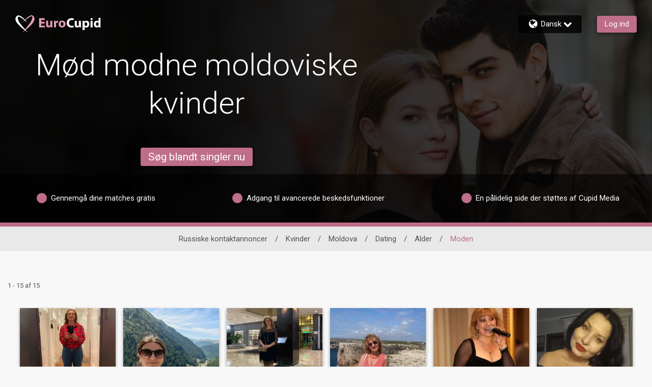

--- FILE ---
content_type: application/javascript
request_url: https://www.eurocupid.com/g6U9zK6ta/O/f/Bj7swkPBtH5jb6Nc/h5DatwNpXXVkDpmi/PQ5m/PmEoLEcu/WHMB
body_size: 176651
content:
(function(){if(typeof Array.prototype.entries!=='function'){Object.defineProperty(Array.prototype,'entries',{value:function(){var index=0;const array=this;return {next:function(){if(index<array.length){return {value:[index,array[index++]],done:false};}else{return {done:true};}},[Symbol.iterator]:function(){return this;}};},writable:true,configurable:true});}}());(function(){WZ();b8Z();X4Z();var Xw=function(vB,ST){return vB+ST;};var Tr=function GU(JA,Pw){var qD=GU;var BP=Yr(new Number(KL),cP);var AD=BP;BP.set(JA);while(AD+JA!=N){switch(AD+JA){case vv:{JA+=E1;if(RE(wr,undefined)&&RE(wr,null)&&U6(wr[RR(typeof CW()[RB(cE)],'undefined')?CW()[RB(BR)].call(null,Vr,pC,K4,x4):CW()[RB(lp)].call(null,Vr,mE,LT,F3)],AA[np])){try{var tD=hW.length;var Zp=Bs([]);var vR=R1[IC()[OU(LT)](HK,wV)](wr)[qC()[YT(fT)](fT,WI,HR,zB,Bs(Bs({})))](CW()[RB(QP)](gD,Tw,PT,WB));if(U6(vR[CW()[RB(lp)].apply(null,[Bs({}),mE,vE,F3])],fT)){QA=R1[RR(typeof Ww()[Pr(Ts)],Xw([],[][[]]))?Ww()[Pr(Np)](NI,Jr,mr):Ww()[Pr(Lw)](db,F4,rW)](vR[fT],Lw);}}catch(f6){hW.splice(Hr(tD,BR),Infinity,SV);}}}break;case l7:{var RP;JA+=I5;hW.push(QI);return RP=[R1[CW()[RB(mE)](dI,GR,HD,Ax)][CW()[RB(Tw)](O4,vp,cr,d1)]?R1[CW()[RB(mE)](Hw,GR,LT,Ax)][RR(typeof CW()[RB(ww)],'undefined')?CW()[RB(BR)].apply(null,[zE,wU,Bs(Bs({})),Ap]):CW()[RB(Tw)](Bs(Bs([])),vp,VW,d1)]:IC()[OU(PW)](RL,sT),R1[CW()[RB(mE)].call(null,mr,GR,gD,Ax)][CW()[RB(O6)].call(null,qB,Hp,LC,OE)]?R1[CW()[RB(mE)].apply(null,[Bs([]),GR,HD,Ax])][CW()[RB(O6)].apply(null,[R6,Hp,X6,OE])]:IC()[OU(PW)](RL,sT),R1[CW()[RB(mE)].call(null,vp,GR,xV,Ax)][fr()[GB(PW)].call(null,gB,VC,G4)]?R1[CW()[RB(mE)].apply(null,[Dr,GR,X6,Ax])][fr()[GB(PW)](YD,VC,G4)]:IC()[OU(PW)].call(null,RL,sT),Ew(typeof R1[CW()[RB(mE)](QD,GR,wV,Ax)][lE()[LP(wV)].apply(null,[lC,PT,YC,AP,OW,Hw])],fr()[GB(BU)](Up,Ep,H4))?R1[CW()[RB(mE)].call(null,Bs([]),GR,dU,Ax)][lE()[LP(wV)](H4,OP,YC,AP,OW,XD)][CW()[RB(lp)](PT,mE,zD,Q1)]:vT(BR)],hW.pop(),RP;}break;case rb:{var dC;return hW.pop(),dC=QA,dC;}break;case rX:{var TV=Pw[w3];hW.push(Ar);JA-=J3;var n8=TV[Ww()[Pr(ks)](QX,XU,ww)]||{};n8[RE(typeof IC()[OU(Lw)],Xw('',[][[]]))?IC()[OU(ks)].apply(null,[wI,gB]):IC()[OU(BV)].apply(null,[br,wD])]=IC()[OU(PA)].apply(null,[cC,LC]),delete n8[RE(typeof fr()[GB(67)],'undefined')?fr()[GB(28)].call(null,94,1401,152):fr()[GB(9)](43,539,392)],TV[RE(typeof Ww()[Pr(fP)],'undefined')?Ww()[Pr(ks)](QX,XU,mE):Ww()[Pr(Np)].call(null,d6,Hw,cT)]=n8;hW.pop();}break;case hb:{var Xp=[YI,dE,GV,Ur,sp,Ds,XR];var KB=Xp[RR(typeof IC()[OU(zr)],Xw('',[][[]]))?IC()[OU(BV)].call(null,Wr,WA):IC()[OU(kT)](VM,W6)](WT()[rV(JI)](BR,BV,R6,YD,Fr,U4));var hU;return hW.pop(),hU=KB,hU;}break;case nb:{JA-=EX;var wr=Pw[w3];var QA;hW.push(SV);}break;case KL:{JA+=qK;hW.push(ls);var YI=R1[IC()[OU(AP)].apply(null,[NX,mV])][Ww()[Pr(Wp)].apply(null,[KK,rD,H4])]||R1[Ww()[Pr(xW)](Pb,LC,rr)][Ww()[Pr(Wp)](KK,rD,PA)]?RE(typeof CW()[RB(VT)],Xw([],[][[]]))?CW()[RB(YC)](AP,qA,Ow,ZK):CW()[RB(BR)](Ow,X6,Bs(BR),mU):RR(typeof IC()[OU(qB)],Xw('',[][[]]))?IC()[OU(BV)](EI,ZR):IC()[OU(mr)].apply(null,[kM,G4]);var dE=Ew(R1[IC()[OU(AP)](NX,mV)][Ww()[Pr(xW)](Pb,LC,GI)][WT()[rV(vE)](JI,rD,vp,lB,R4,N6)][UP()[kw(Up)].apply(null,[Ov,ds])](IC()[OU(QP)].apply(null,[fd,jA])),null)?CW()[RB(YC)](n4,qA,ZW,ZK):IC()[OU(mr)](kM,G4);var GV=Ew(typeof R1[CW()[RB(mE)](Ow,GR,BV,Fh)][IC()[OU(QP)].apply(null,[fd,jA])],fr()[GB(BU)](Bs({}),cp,H4))&&R1[CW()[RB(mE)](Bs(Bs({})),GR,LI,Fh)][IC()[OU(QP)](fd,jA)]?CW()[RB(YC)](BV,qA,ZW,ZK):IC()[OU(mr)](kM,G4);var Ur=Ew(typeof R1[RE(typeof IC()[OU(Ts)],Xw('',[][[]]))?IC()[OU(AP)].call(null,NX,mV):IC()[OU(BV)].call(null,Ip,NV)][RE(typeof IC()[OU(CP)],Xw('',[][[]]))?IC()[OU(QP)].call(null,fd,jA):IC()[OU(BV)].call(null,IA,bA)],fr()[GB(BU)].call(null,mE,cp,H4))?RR(typeof CW()[RB(A4)],'undefined')?CW()[RB(BR)](QD,SP,dp,dW):CW()[RB(YC)](DP,qA,dB,ZK):IC()[OU(mr)](kM,G4);var sp=RE(typeof R1[IC()[OU(AP)].call(null,NX,mV)][Ww()[Pr(TI)].apply(null,[Rs,JI,PA])],fr()[GB(BU)].call(null,PT,cp,H4))||RE(typeof R1[Ww()[Pr(xW)](Pb,LC,Bs([]))][Ww()[Pr(TI)].apply(null,[Rs,JI,xV])],RR(typeof fr()[GB(A4)],Xw([],[][[]]))?fr()[GB(Gp)].call(null,Bs(Bs([])),LW,X4):fr()[GB(BU)](CP,cp,H4))?CW()[RB(YC)](mA,qA,YD,ZK):IC()[OU(mr)].call(null,kM,G4);var Ds=Ew(R1[RE(typeof IC()[OU(rs)],'undefined')?IC()[OU(AP)].call(null,NX,mV):IC()[OU(BV)](FB,Cr)][Ww()[Pr(xW)].apply(null,[Pb,LC,DP])][WT()[rV(vE)](JI,R6,Bs([]),gP,R4,N6)][UP()[kw(Up)].apply(null,[Ov,ds])](CW()[RB(M6)](kT,JI,Ls,xZ)),null)?CW()[RB(YC)].call(null,CP,qA,Gp,ZK):RE(typeof IC()[OU(XE)],Xw('',[][[]]))?IC()[OU(mr)].apply(null,[kM,G4]):IC()[OU(BV)].call(null,ZU,zw);var XR=Ew(R1[IC()[OU(AP)](NX,mV)][Ww()[Pr(xW)](Pb,LC,lC)][WT()[rV(vE)](JI,np,gB,XE,R4,N6)][UP()[kw(Up)].apply(null,[Ov,ds])](lE()[LP(mE)](ds,dB,RA,Np,VR,Rp)),null)?RR(typeof CW()[RB(np)],'undefined')?CW()[RB(BR)](ww,LR,CA,LD):CW()[RB(YC)](OI,qA,VW,ZK):IC()[OU(mr)].apply(null,[kM,G4]);}break;case K0:{var VE=Pw[w3];var OB=Pw[qv];var HU=Pw[qd];hW.push(rE);R1[CW()[RB(Ow)].call(null,Hw,LU,ks,E)][WT()[rV(BR)].apply(null,[zE,ds,KU,dA,V6,d6])](VE,OB,WP(Ld,[lE()[LP(qA)](LT,dU,XD,fT,QU,fT),HU,Ww()[Pr(zE)].call(null,xK,X6,H4),Bs(lp),CW()[RB(HD)](BR,dA,BR,m0),Bs(lp),IC()[OU(BU)].apply(null,[pA,BU]),Bs(lp)]));var AW;return hW.pop(),AW=VE[OB],AW;}break;case P:{var UC=Pw[w3];hW.push(HT);var VP=WP(Ld,[fr()[GB(VW)](LT,P5,Y6),UC[lp]]);kA(AA[BU],UC)&&(VP[UP()[kw(Dr)].call(null,fd,xV)]=UC[BR]),kA(mr,UC)&&(VP[UP()[kw(ks)].apply(null,[Lh,LT])]=UC[mr],VP[UP()[kw(XE)].call(null,B7,rD)]=UC[LX[UP()[kw(dp)](N3,VW)]()]),this[UP()[kw(LC)].apply(null,[s8,hr])][fr()[GB(Lw)](mr,hw,Tp)](VP);hW.pop();JA+=pK;}break;case V3:{JA+=tl;return parseInt(...Pw);}break;case w0:{JA-=XL;return String(...Pw);}break;}}};var RR=function(pB,l6){return pB===l6;};var ws=function xC(sB,IP){var kB=xC;do{switch(sB){case Ud:{sB=hl;if(dP(SB,c8.length)){do{Ww()[c8[SB]]=Bs(Hr(SB,Np))?function(){return WP.apply(this,[s5,arguments]);}:function(){var Y4=c8[SB];return function(ZA,KD,xr){var WD=s4.apply(null,[ZA,KD,dp]);Ww()[Y4]=function(){return WD;};return WD;};}();++SB;}while(dP(SB,c8.length));}}break;case f7:{hW.push(Hp);sA=function(rT){return fI.apply(this,[mX,arguments]);};lr(Xr,Y6,Ef,ZJ);sB+=bZ;hW.pop();}break;case j7:{sB-=T8;for(var Eq=lp;dP(Eq,pq.length);++Eq){IC()[pq[Eq]]=Bs(Hr(Eq,BV))?function(){return WP.apply(this,[fX,arguments]);}:function(){var Kt=pq[Eq];return function(pH,tH){var mY=pS.apply(null,[pH,tH]);IC()[Kt]=function(){return mY;};return mY;};}();}}break;case EZ:{if(mH(Hc,lp)){do{K9+=pj[Hc];Hc--;}while(mH(Hc,lp));}sB=hl;return K9;}break;case CZ:{return V9;}break;case NM:{sB-=IL;var gz=PS(Hr(JQ,hW[Hr(hW.length,BR)]),OP);var Mk=Af[qf];for(var kz=lp;dP(kz,Mk.length);kz++){var Pj=Jz(Mk,kz);var JO=Jz(s4.PL,gz++);Wj+=Yj(WM,[Mt(hj(fz(Pj),fz(JO)),hj(Pj,JO))]);}}break;case Ob:{sB-=Y0;if(dP(JH,Cc.length)){do{UP()[Cc[JH]]=Bs(Hr(JH,qA))?function(){return WP.apply(this,[gZ,arguments]);}:function(){var GQ=Cc[JH];return function(Yg,Wn){var nS=Rt(Yg,Wn);UP()[GQ]=function(){return nS;};return nS;};}();++JH;}while(dP(JH,Cc.length));}}break;case MM:{var pj=IP[w3];var K9=Xw([],[]);var Hc=Hr(pj.length,BR);sB+=O1;}break;case gZ:{var FQ=IP[w3];Rt.Hx=xC(MM,[FQ]);while(dP(Rt.Hx.length,Tv))Rt.Hx+=Rt.Hx;sB=hl;}break;case JX:{sB-=B;while(dP(YW,RN.length)){CW()[RN[YW]]=Bs(Hr(YW,BR))?function(){return WP.apply(this,[qd,arguments]);}:function(){var vz=RN[YW];return function(vO,A9,Aj,D9){var pg=lr.apply(null,[CA,A9,ds,D9]);CW()[vz]=function(){return pg;};return pg;};}();++YW;}}break;case vd:{sB=CZ;while(U6(Gn,lp)){if(RE(GY[mJ[mr]],R1[mJ[BR]])&&mH(GY,hJ[mJ[lp]])){if(pJ(hJ,pn)){V9+=Yj(WM,[NN]);}return V9;}if(RR(GY[mJ[mr]],R1[mJ[BR]])){var Kn=SH[hJ[GY[lp]][lp]];var kt=xC.call(null,Q3,[Xw(NN,hW[Hr(hW.length,BR)]),GY[BR],Kn,Gn]);V9+=kt;GY=GY[lp];Gn-=WP(Bb,[kt]);}else if(RR(hJ[GY][mJ[mr]],R1[mJ[BR]])){var Kn=SH[hJ[GY][lp]];var kt=xC(Q3,[Xw(NN,hW[Hr(hW.length,BR)]),lp,Kn,Gn]);V9+=kt;Gn-=WP(Bb,[kt]);}else{V9+=Yj(WM,[NN]);NN+=hJ[GY];--Gn;};++GY;}}break;case Sv:{sB+=UK;NN=Hr(fj,hW[Hr(hW.length,BR)]);}break;case vh:{sB-=MM;return Wj;}break;case Yl:{hW.push(ls);qS=function(In){return xC.apply(this,[gZ,arguments]);};Rt(T9,bn);sB=hl;hW.pop();}break;case r0:{sB=j7;var pq=IP[w3];Em(pq[lp]);}break;case z7:{var c8=IP[w3];Uc(c8[lp]);sB=Ud;var SB=lp;}break;case Zh:{sB-=c7;while(dP(KY,Vg[mJ[lp]])){QJ()[Vg[KY]]=Bs(Hr(KY,BU))?function(){pn=[];xC.call(this,Bb,[Vg]);return '';}:function(){var gc=Vg[KY];var Q9=QJ()[gc];return function(YQ,jj,lf,Cg){if(RR(arguments.length,lp)){return Q9;}var xz=xC(Q3,[YQ,jj,W6,Cg]);QJ()[gc]=function(){return xz;};return xz;};}();++KY;}}break;case G1:{sB+=l5;var RN=IP[w3];sA(RN[lp]);var YW=lp;}break;case xh:{return [Hw,vT(QO),YC,vT(xW),QD,vT(AP),fT,mr,fT,vT(BR),vT(qA),vT(AP),fT,Lw,vT(YC),vT(JI),kT,vT(HD),fT,vT(FJ),Vr,vT(Rz),mr,xW,qA,[qA],vT(mr),xW,lp,vT(Rf),gD,vT(AP),QD,BV,vT(fT),vT(mr),YC,lp,vT(AP),mr,vT(BV),xW,vT(vp),YD,vT(mr),kT,vT(HD),fT,vT(QP),dp,kT,lp,vT(JI),Np,YC,qA,YC,Ow,BR,vT(BR),vT(Gp),Gp,YC,vT(W6),Rf,mr,fT,Rf,vT(QP),np,Gp,vT(AP),vT(qA),HD,vT(W6),Vr,vT(JI),Lw,BR,vT(xW),fT,vT(AP),vT(kT),[QD],QD,BR,BR,vT(JI),vT(qA),xW,Np,vT(Ow),vT(gD),Rf,Gp,vT(zE),mr,fT,vT(LC),[mr],vT(mr),xW,lp,vT(AP),vT(BR),vT(HD),np,AP,vT(AP),Gp,vT(fT),Ow,vT(Np),BV,vT(Rp),[mr],vT(gD),kT,vT(qA),np,vT(qA),vT(vE),PA,vT(QD),BR,Lw,vT(AP),vT(BR),vT(QD),xW,vT(fT),vT(rD),qB,lp,vT(xW),QD,[Gp],vT(Np),fT,vT(Np),mr,Np,xW,vT(LI),Ow,vT(YC),vT(mr),vT(H4),dI,vT(AP),HD,vT(GI),zB,vT(xW),BR,BR,vT(xW),BR,vT(HD),dI,vT(Gp),vT(xW),vT(mr),JI,vT(LC),LC,vT(fT),YC,vT(HD),BV,vT(mr),vT(BU),qB,vT(Ow),vT(YC),kT,vT(JI),zE,EN,YC,xW,vT(OI),EN,fT,vT(YC),kT,vT(kT),vT(JI),kT,vT(qA),qA,lp,vT(mr),JI,vT(GI),ZW,vT(AP),Np,vT(Np),Gp,BV,vT(dA),mE,vT(EN),qB,lp,BR,vT(BR),qA,BR,BR,[Ow],Np,mr,fT,[qA],BR,Zm,vT(Rz),vT(Lw),HD,Gp,vT(BR),vT(Ow),vT(rW),BR,[Ow],vT(Rz),OP,JI,vT(kT),AP,vT(rD),JI,[Np],xW,LI,mr,lp,mr,xW,qA,qB,BV,vT(np),fT,vT(FJ),jA,vT(HD),Gp,BV,LI,vT(QD),Np,vT(fT),vT(mr),HD,vT(rr),ZW,Dr,Gp,vT(Gp),QD,vT(HD),kT,vT(fT),YC,vT(Rz),vT(HD),Gp,vT(Lw),xW,YC,vT(gB),Ow,qA,vT(qA),vT(BR),vT(YC),vT(BV),LI,vT(Gp),mr,vT(QD),zE,lp,vT(fT),vT(FJ),FJ,Np,vT(np),QD,[Gp],vT(BR),vT(xW),Gp,vT(YC),vT(BV),Np,fT,vT(xW),Gp,Gp,vT(HD),BR,zE,lp,LC,np,BV,vT(xW),vT(xW),vT(rD),ES,vT(JI),QD,vT(HD),kT,vT(fT),YC,mr,xW,vT(qA),vT(QD),[lp],vT(Np),HD,vT(Lw),vT(mr),JI,vT(Rz),Rz,vT(JI),AP,vT(AP),Np,vT(Np),JI,vT(mr),AP,vT(fT),Np,YC,vT(AP),vT(BR),vT(FJ),GI,mr,vT(jA),GI,vT(vE),ks,mr,Np,qA,vT(Gp),lp,JI,vT(QD),vT(qA),kT,vT(JI),vT(kT),kT,zE,vT(zE),JI,vT(LC),Zm,vT(mr),AP,vT(QD),xW,vT(gD),[QD],Lw,BV,vT(BR),lp,vT(QD),[lp],BV,vT(Ow),vT(xW),QD,vT(YC),lp,vT(Np),vT(VW),ES,BV,BV,YC,lp,YC];}break;case hZ:{SH=[[Lw,vT(Lw),vT(AP),AP,YC,vT(YC),xW,fT,vT(Zm),fT,vT(AP),QD,vT(AP),vT(mr)],[],[LI,QD,vT(fT),AP,fT,vT(Gp),vT(xW),kT,vT(xW),BV,vT(BR)],[],[vT(xW),BV,vT(BR)],[],[],[],[kT,vT(xW),BV],[vT(GI),Dr,np,vT(zE)],[],[],[HD,vT(QD),vT(BV),mr],[Rz,qA,vT(Np)],[]];sB=hl;}break;case lh:{sB=Ob;var Cc=IP[w3];qS(Cc[lp]);var JH=lp;}break;case Bb:{sB+=pv;var Vg=IP[w3];var KY=lp;}break;case Q3:{var fj=IP[w3];var GY=IP[qv];var hJ=IP[qd];var Gn=IP[M3];if(RR(typeof hJ,mJ[YC])){hJ=pn;}var V9=Xw([],[]);sB+=v3;}break;case mX:{tS=[vT(AP),n4,[mr],vT(qA),Gp,vT(zE),mr,fT,fT,vT(zE),Gp,fT,vT(qA),YC,vT(vE),dU,kT,vT(kT),[lp],BR,BR,BR,BR,BR,BR,BR,BR,BR,BR,BR,BR,AP,[lp],BR,BR,BR,BR,BR,BR,BR,BR,BR,BR,BR,BR,vT(K4),BR,BR,BR,BR,BR,BR,BR,BR,BR,vT(zE),qA,zE,vT(QD),zE,vT(qA),vT(YC),Lw,vT(HD),lp,AP,np,vT(LI),zE,[BV],QD,vT(kT),Zm,[AP],vT(HD),JI,lp,vT(xW),vT(BR),vT(mr),vT(YC),Gp,vT(qA),vT(BR),BR,vT(fT),BR,JI,vT(xW),AP,lp,vT(YC),vT(fT),xW,vT(Rz),xW,Gp,[qA],vT(qA),kT,vT(JI),vT(XE),ZW,vT(AP),Np,vT(Np),Gp,BV,LC,HD,vT(QD),vT(BV),mr,vT(Zm),FJ,vT(Gp),vT(qA),Gp,BV,vT(kT),kT,[BR],vT(PA),jA,vT(HD),Gp,BV,LI,JI,vT(QD),JI,BR,vT(YC),vT(qA),vT(AP),vT(YC),vT(BV),mr,mr,xW,vT(mE),zB,vT(BR),lp,vT(Gp),vT(mr),HD,[BR],BR,vT(kT),mr,Np,[mr],BR,JI,vT(kT),Np,YC,np,qA,vT(BV),Ow,mr,vT(YC),vT(Ow),mr,zE,lp,vT(dA),[Np],BR,vT(BR),qA,BR,vT(VW),kT,zE,mr,vT(YC),vT(mr),YC,qA,vT(BU),vT(zE),Gp,vT(Lw),BR,vT(mr),vT(Gp),fT,vT(AP),BR,vT(kT),mr,Np,vT(ks),OP,Gp,vT(mr),JI,vT(dA),EN,vT(YC),Np,vT(qA),vT(zE),QD,vT(fT),BV,vT(np),fT,fT,mr,AP,vT(HD),xW,vT(zE),LI,AP,vT(QD),xW,vT(qA),vT(xW),mr,mr,vT(np),LC,vT(kT),kT,vT(JI),Lw,vT(jA),EN,vT(HD),Rz,vT(HD),Ow,vT(BR),vT(xW),vT(mr),kT,vT(zE),AP,[AP],Ow,vT(Np),vT(xW),vT(fT),Rp,vT(Ow),vT(xW),QD,vT(YC),vT(YC),Ow,vT(HD),Ow,vT(Np),xW,vT(mr),vT(zB),[Np],vT(mr),vT(Ow),kT,[BR],vT(ES),zB,vT(BR),BV,vT(mr),vT(YC),vT(YC),lp,vT(AP),QD,Lw,vT(zB),Dr,Gp,[BV],kT,vT(fT),YC,vT(zB),GI,vT(AP),vT(xW),HD,[BR],lp,QD,BR,lp,vT(BR),vT(mr),HD,vT(xW),QD,vT(HD),vT(HD),dI,vT(Gp),vT(xW),Gp,vT(BR),vT(Ow),Gp,fT,vT(YD),ds,JI,Gp,vT(Lw),xW,YC,np,vT(xW),vT(fT),vT(fT),vT(Rf),LC,vT(mr),vT(Gp),fT,vT(AP),Ow,vT(YC),lp,vT(AP),vT(mr),HD,vT(zB),dU,vT(qA),YC,Np,vT(AP),zE,lp,vT(XE),Zm,vT(mr),AP,vT(QD),xW,AP,vT(JI),kT,vT(qA),vT(kT),HD,vT(QD),vT(qA),mr,BV,vT(mr),vT(zE),[qA],lp,Gp];sB+=lh;}break;case Tb:{sB+=x0;var JQ=IP[w3];var qf=IP[qv];var FN=IP[qd];var Wj=Xw([],[]);}break;}}while(sB!=hl);};var pJ=function(j9,Dq){return j9==Dq;};var vN=function Jf(Qn,bg){'use strict';var Dt=Jf;switch(Qn){case z7:{var sf=bg[w3];hW.push(MS);var LN=sf[fr()[GB(sj)](mr,Vf,Qc)](function(mt){return AH.apply(this,[z5,arguments]);});var jg;return jg=LN[RE(typeof IC()[OU(zB)],Xw([],[][[]]))?IC()[OU(kT)](sH,W6):IC()[OU(BV)].call(null,tg,Gq)](WT()[rV(JI)](BR,VW,fP,Bs(lp),ht,U4)),hW.pop(),jg;}break;case Bb:{hW.push(nW);try{var Kj=hW.length;var lY=Bs({});var rN=Xw(Xw(Xw(Xw(Xw(Xw(Xw(Xw(Xw(Xw(Xw(Xw(Xw(Xw(Xw(Xw(Xw(Xw(Xw(Xw(Xw(Xw(Xw(Xw(R1[IC()[OU(dp)](Gq,Up)](R1[RE(typeof CW()[RB(lO)],Xw('',[][[]]))?CW()[RB(mE)](ks,GR,n4,sb):CW()[RB(BR)](fT,wn,Rf,XO)][Ww()[Pr(Ik)].apply(null,[s8,YC,dB])]),JS(R1[IC()[OU(dp)](Gq,Up)](R1[CW()[RB(mE)](XE,GR,FJ,sb)][Ww()[Pr(xf)](mn,jO,Bs([]))]),BR)),JS(R1[IC()[OU(dp)](Gq,Up)](R1[CW()[RB(mE)](Dr,GR,R6,sb)][RR(typeof fr()[GB(wf)],Xw([],[][[]]))?fr()[GB(Gp)].apply(null,[Uf,ff,rH]):fr()[GB(cE)].call(null,mE,Ib,Ez)]),mr)),JS(R1[IC()[OU(dp)](Gq,Up)](R1[CW()[RB(mE)].call(null,mE,GR,VH,sb)][CW()[RB(Bm)].call(null,Np,B9,Bs(lp),AX)]),AA[wV])),JS(R1[IC()[OU(dp)](Gq,Up)](R1[RE(typeof CW()[RB(BV)],Xw([],[][[]]))?CW()[RB(Lw)](Bs(lp),GI,Bs(Bs(BR)),QU):CW()[RB(BR)].call(null,Bs(Bs(BR)),LY,JI,VN)][Ww()[Pr(xY)](Hq,rr,Lw)]),qA)),JS(R1[RR(typeof IC()[OU(xj)],Xw([],[][[]]))?IC()[OU(BV)](jz,Nk):IC()[OU(dp)](Gq,Up)](R1[RR(typeof CW()[RB(mE)],'undefined')?CW()[RB(BR)](dB,wY,Bs([]),zY):CW()[RB(mE)](Bs(Bs(lp)),GR,Bs(Bs([])),sb)][RE(typeof UP()[kw(GR)],Xw([],[][[]]))?UP()[kw(mV)](FS,Rf):UP()[kw(qA)](kN,Xt)]),fT)),JS(R1[IC()[OU(dp)](Gq,Up)](R1[CW()[RB(mE)](PA,GR,PA,sb)][RE(typeof QJ()[bj(BR)],'undefined')?QJ()[bj(Vr)](Zf,Bf,LT,HD):QJ()[bj(BU)].call(null,VY,pm,K4,qQ)]),BV)),JS(R1[IC()[OU(dp)](Gq,Up)](R1[RR(typeof CW()[RB(wV)],Xw([],[][[]]))?CW()[RB(BR)](Bs(lp),n9,wV,NV):CW()[RB(mE)](Bs({}),GR,Bs(Bs(lp)),sb)][fr()[GB(lB)](Bs([]),vY,PT)]),AP)),JS(R1[RE(typeof IC()[OU(Ez)],Xw('',[][[]]))?IC()[OU(dp)](Gq,Up):IC()[OU(BV)].apply(null,[zY,KH])](R1[CW()[RB(mE)].call(null,O4,GR,QD,sb)][IC()[OU(Vr)](zz,Sf)]),Np)),JS(R1[IC()[OU(dp)](Gq,Up)](R1[CW()[RB(mE)](Bs(Bs({})),GR,OI,sb)][UP()[kw(xt)].call(null,Vn,LI)]),Gp)),JS(R1[IC()[OU(dp)](Gq,Up)](R1[RR(typeof CW()[RB(rD)],Xw('',[][[]]))?CW()[RB(BR)](Xr,tk,n4,tn):CW()[RB(mE)](CA,GR,BR,sb)][lE()[LP(cr)](JI,Bs(Bs([])),sS,QD,zf,Ef)]),Lw)),JS(R1[RR(typeof IC()[OU(TI)],Xw([],[][[]]))?IC()[OU(BV)].apply(null,[kW,kf]):IC()[OU(dp)](Gq,Up)](R1[CW()[RB(mE)](OI,GR,QO,sb)][CW()[RB(PW)](st,hO,Ow,PY)]),xW)),JS(R1[IC()[OU(dp)](Gq,Up)](R1[CW()[RB(mE)](qB,GR,B9,sb)][UP()[kw(Pn)].apply(null,[d1,Qc])]),Ow)),JS(R1[IC()[OU(dp)](Gq,Up)](R1[CW()[RB(mE)].call(null,Ow,GR,Up,sb)][QJ()[bj(rW)](zf,Bm,rr,rD)]),AA[EN])),JS(R1[IC()[OU(dp)].call(null,Gq,Up)](R1[CW()[RB(mE)].call(null,VH,GR,Jn,sb)][IC()[OU(cE)](FX,GI)]),zE)),JS(R1[IC()[OU(dp)](Gq,Up)](R1[CW()[RB(mE)](mr,GR,kS,sb)][RR(typeof fr()[GB(Y6)],Xw('',[][[]]))?fr()[GB(Gp)].call(null,pk,zE,zH):fr()[GB(sm)](Vr,W5,lB)]),JI)),JS(R1[IC()[OU(dp)].apply(null,[Gq,Up])](R1[CW()[RB(mE)](rW,GR,Ts,sb)][Ww()[Pr(Ig)](Ov,Lw,Bs(BR))]),BU)),JS(R1[IC()[OU(dp)].call(null,Gq,Up)](R1[RR(typeof CW()[RB(ds)],Xw([],[][[]]))?CW()[RB(BR)].call(null,Hw,rD,Zm,Ln):CW()[RB(mE)](Bs(Bs(lp)),GR,LI,sb)][RE(typeof CW()[RB(sS)],'undefined')?CW()[RB(LU)].apply(null,[CP,H4,rr,q]):CW()[RB(BR)](Np,cN,Bs(Bs(BR)),kf)]),HD)),JS(R1[IC()[OU(dp)](Gq,Up)](R1[CW()[RB(mE)](qA,GR,Bs(Bs({})),sb)][fr()[GB(bY)](KU,Bv,dA)]),AA[jA])),JS(R1[IC()[OU(dp)](Gq,Up)](R1[RE(typeof CW()[RB(gB)],Xw([],[][[]]))?CW()[RB(mE)](W6,GR,Bs(Bs([])),sb):CW()[RB(BR)].call(null,Ls,At,zE,VR)][IC()[OU(rW)](Zz,zE)]),AA[dA])),JS(R1[IC()[OU(dp)].call(null,Gq,Up)](R1[CW()[RB(mE)](BU,GR,qB,sb)][CW()[RB(cn)](LT,Vq,Uf,dZ)]),LI)),JS(R1[IC()[OU(dp)].apply(null,[Gq,Up])](R1[CW()[RB(mE)].apply(null,[kT,GR,LC,sb])][IC()[OU(Bf)](WY,AP)]),Rz)),JS(R1[IC()[OU(dp)].apply(null,[Gq,Up])](R1[CW()[RB(mE)].apply(null,[Bs(Bs(BR)),GR,CP,sb])][IC()[OU(vn)].apply(null,[kh,XE])]),AA[Vr])),JS(R1[IC()[OU(dp)].call(null,Gq,Up)](R1[RE(typeof Ww()[Pr(ng)],'undefined')?Ww()[Pr(kT)].call(null,nW,dU,Bs(Bs(BR))):Ww()[Pr(Np)].apply(null,[vf,AJ,dA])][Ww()[Pr(Lw)](Sd,F4,rs)]),wV)),JS(R1[RE(typeof IC()[OU(Yz)],Xw('',[][[]]))?IC()[OU(dp)](Gq,Up):IC()[OU(BV)].call(null,qn,dU)](R1[CW()[RB(Lw)](Rz,GI,vE,QU)][fr()[GB(EY)](Rz,KK,sT)]),LX[RR(typeof Ww()[Pr(BR)],Xw([],[][[]]))?Ww()[Pr(Np)](w9,Mg,Bs(Bs({}))):Ww()[Pr(fJ)](Lf,KU,Bs(Bs({})))]()));var UN;return hW.pop(),UN=rN,UN;}catch(XY){hW.splice(Hr(Kj,BR),Infinity,nW);var En;return hW.pop(),En=lp,En;}hW.pop();}break;case Il:{hW.push(HT);var X9=R1[IC()[OU(AP)](M8,mV)][fr()[GB(F4)](Rf,xb,vp)]?BR:lp;var Gk=R1[IC()[OU(AP)](M8,mV)][RR(typeof Ww()[Pr(vp)],Xw('',[][[]]))?Ww()[Pr(Np)](Wt,dU,Dr):Ww()[Pr(TO)](tJ,gB,lC)]?BR:lp;var dY=R1[RE(typeof IC()[OU(hO)],Xw('',[][[]]))?IC()[OU(AP)].call(null,M8,mV):IC()[OU(BV)](GI,tj)][qC()[YT(mE)](zE,mW,xc,Rz,LT)]?BR:lp;var Wf=R1[IC()[OU(AP)](M8,mV)][Ww()[Pr(mV)].call(null,H5,xY,W6)]?BR:lp;var vS=R1[IC()[OU(AP)](M8,mV)][RR(typeof lE()[LP(Gp)],Xw([],[][[]]))?lE()[LP(YC)](ww,Bs(Bs(lp)),WJ,EJ,Tn,XD):lE()[LP(vE)](ds,Hw,hO,Zm,LS,QP)]?BR:AA[np];var DJ=R1[IC()[OU(AP)].call(null,M8,mV)][fr()[GB(Cz)](xV,Ed,xV)]?BR:lp;var RH=R1[IC()[OU(AP)].call(null,M8,mV)][QJ()[bj(Dr)].call(null,fS,wg,mE,Lw)]?AA[BU]:lp;var UY=R1[IC()[OU(AP)](M8,mV)][UP()[kw(A4)](Jb,Ez)]?BR:lp;var Df=R1[IC()[OU(AP)](M8,mV)][RE(typeof CW()[RB(CP)],Xw([],[][[]]))?CW()[RB(ww)].apply(null,[ks,A4,rs,Eb]):CW()[RB(BR)](kT,jn,gB,dj)]?BR:lp;var fq=R1[UP()[kw(rs)](TJ,BU)][Ww()[Pr(YC)].call(null,jK,Ls,Lw)].bind?BR:AA[np];var CS=R1[IC()[OU(AP)](M8,mV)][Ww()[Pr(xt)](kx,QP,Bs(lp))]?BR:lp;var U9=R1[IC()[OU(AP)](M8,mV)][Ww()[Pr(Pn)].call(null,wz,tY,QD)]?AA[BU]:lp;var OQ;var fN;try{var bf=hW.length;var wk=Bs(qv);OQ=R1[IC()[OU(AP)].call(null,M8,mV)][RR(typeof UP()[kw(lB)],Xw('',[][[]]))?UP()[kw(qA)].call(null,LC,wn):UP()[kw(BN)].call(null,zh,cY)]?BR:lp;}catch(TH){hW.splice(Hr(bf,BR),Infinity,HT);OQ=lp;}try{var ZS=hW.length;var G9=Bs(Bs(w3));fN=R1[IC()[OU(AP)](M8,mV)][Ww()[Pr(ng)].apply(null,[Q8,Pg,CA])]?AA[BU]:AA[np];}catch(S9){hW.splice(Hr(ZS,BR),Infinity,HT);fN=LX[IC()[OU(n4)](V1,rW)]();}var fW;return hW.pop(),fW=Xw(Xw(Xw(Xw(Xw(Xw(Xw(Xw(Xw(Xw(Xw(Xw(Xw(X9,JS(Gk,BR)),JS(dY,mr)),JS(Wf,YC)),JS(vS,AA[BR])),JS(DJ,fT)),JS(RH,BV)),JS(UY,AP)),JS(OQ,Np)),JS(fN,Gp)),JS(Df,Lw)),JS(fq,xW)),JS(CS,AA[zB])),JS(U9,QD)),fW;}break;case Yv:{var gk=bg[w3];hW.push(Rz);var cc=RR(typeof IC()[OU(Rp)],Xw([],[][[]]))?IC()[OU(BV)](xN,AN):IC()[OU(fT)](Rm,vp);var Xz=fr()[GB(Ic)](rW,nq,st);var L9=lp;var Fq=gk[QJ()[bj(ZW)].apply(null,[jc,XN,xV,xW])]();while(dP(L9,Fq[CW()[RB(lp)](LC,mE,Rz,cN)])){if(mH(Xz[IC()[OU(mA)].apply(null,[nt,Pg])](Fq[fr()[GB(fT)].apply(null,[Bs(lp),jn,nO])](L9)),lp)||mH(Xz[IC()[OU(mA)].apply(null,[nt,Pg])](Fq[fr()[GB(fT)](Bs({}),jn,nO)](Xw(L9,BR))),lp)){cc+=BR;}else{cc+=lp;}L9=Xw(L9,mr);}var KS;return hW.pop(),KS=cc,KS;}break;case CL:{var jq;var dH;var nf;hW.push(lk);for(jq=AA[np];dP(jq,bg[CW()[RB(lp)](rD,mE,XD,QL)]);jq+=LX[RE(typeof UP()[kw(BN)],'undefined')?UP()[kw(CP)](dQ,sJ):UP()[kw(qA)](vt,rk)]()){nf=bg[jq];}dH=nf[RE(typeof UP()[kw(Vr)],Xw('',[][[]]))?UP()[kw(Bf)].call(null,zb,xY):UP()[kw(qA)](kn,MN)]();if(R1[RR(typeof IC()[OU(lB)],Xw('',[][[]]))?IC()[OU(BV)](QP,Gt):IC()[OU(AP)](qt,mV)].bmak[CW()[RB(rf)].call(null,Bs([]),jA,Uf,FB)][dH]){R1[IC()[OU(AP)].apply(null,[qt,mV])].bmak[RE(typeof CW()[RB(ZN)],'undefined')?CW()[RB(rf)].call(null,Bs(BR),jA,vp,FB):CW()[RB(BR)](mA,IJ,ds,KU)][dH].apply(R1[RE(typeof IC()[OU(Bm)],Xw('',[][[]]))?IC()[OU(AP)].apply(null,[qt,mV]):IC()[OU(BV)](bN,zn)].bmak[CW()[RB(rf)](Bs(Bs([])),jA,lB,FB)],nf);}hW.pop();}break;case Zl:{var OO=mS;hW.push(qB);var kq=IC()[OU(fT)].apply(null,[SV,vp]);for(var LQ=lp;dP(LQ,OO);LQ++){kq+=Ww()[Pr(ds)](cf,n4,Gp);OO++;}hW.pop();}break;case SZ:{hW.push(ZO);R1[fr()[GB(Qc)](kS,G7,dU)](function(){return Jf.apply(this,[Zl,arguments]);},jf);hW.pop();}break;}};var vT=function(sY){return -sY;};var rJ=function(Fk,tQ){var hf=R1["Math"]["round"](R1["Math"]["random"]()*(tQ-Fk)+Fk);return hf;};var Jz=function(Kq,rS){return Kq[qc[YC]](rS);};var kA=function(SO,YN){return SO in YN;};var RE=function(Ct,BH){return Ct!==BH;};var Bs=function(Uz){return !Uz;};function X4Z(){b1=w3+Wd*Ll+M3*Ll*Ll,k1=jZ+w3*Ll+Ll*Ll,Hd=Kh+Yl*Ll+z5*Ll*Ll+Ll*Ll*Ll,m1=jZ+Ll+Ll*Ll+Ll*Ll*Ll,gw=qv+jZ*Ll+SZ*Ll*Ll+Ll*Ll*Ll,AT=Kh+Wd*Ll+z5*Ll*Ll+Ll*Ll*Ll,cv=M3+M3*Ll+qd*Ll*Ll,p0=SZ+qd*Ll+w3*Ll*Ll+Ll*Ll*Ll,C=M3+w3*Ll+qd*Ll*Ll,YB=z5+qd*Ll+Yl*Ll*Ll+Ll*Ll*Ll,KA=jZ+z5*Ll+jZ*Ll*Ll+Ll*Ll*Ll,MI=jZ+Wd*Ll+w3*Ll*Ll+Ll*Ll*Ll,r5=w3+jZ*Ll+z5*Ll*Ll,Z3=SZ+Kh*Ll+qd*Ll*Ll,F=Wd+z5*Ll+Yl*Ll*Ll,qV=qd+jZ*Ll+M3*Ll*Ll+Ll*Ll*Ll,TU=jZ+jZ*Ll+SZ*Ll*Ll+Ll*Ll*Ll,bw=Yl+SZ*Ll+Kh*Ll*Ll+Ll*Ll*Ll,AE=Kh+Wd*Ll+w3*Ll*Ll+Ll*Ll*Ll,s5=qv+z5*Ll,sC=qv+w3*Ll+z5*Ll*Ll+Ll*Ll*Ll,z7=qd+z5*Ll,Q4=z5+jZ*Ll+w3*Ll*Ll+Ll*Ll*Ll,UU=qd+z5*Ll+M3*Ll*Ll+Ll*Ll*Ll,J8=w3+z5*Ll+Ll*Ll,GE=M3+M3*Ll+Kh*Ll*Ll+Ll*Ll*Ll,sd=Yl+Wd*Ll+M3*Ll*Ll,v0=qd+Yl*Ll+qd*Ll*Ll,Yw=Kh+Kh*Ll+M3*Ll*Ll+Ll*Ll*Ll,dL=qv+Ll+z5*Ll*Ll,jW=z5+Ll+SZ*Ll*Ll+Ll*Ll*Ll,Yp=SZ+M3*Ll+SZ*Ll*Ll+Ll*Ll*Ll,JB=Yl+qd*Ll+Ll*Ll+Ll*Ll*Ll,N3=Wd+Yl*Ll+qd*Ll*Ll+Ll*Ll*Ll,xI=w3+SZ*Ll+w3*Ll*Ll+Ll*Ll*Ll,L=M3+jZ*Ll+M3*Ll*Ll,Iw=qd+SZ*Ll+Ll*Ll+Ll*Ll*Ll,d5=Wd+z5*Ll+SZ*Ll*Ll,qE=qd+M3*Ll+jZ*Ll*Ll+Ll*Ll*Ll,c5=Yl+Ll+Ll*Ll,MW=jZ+w3*Ll+M3*Ll*Ll+Ll*Ll*Ll,Kx=Yl+z5*Ll+qd*Ll*Ll,xU=Yl+qd*Ll+qd*Ll*Ll+Ll*Ll*Ll,NP=qd+Wd*Ll+w3*Ll*Ll+Ll*Ll*Ll,Ks=jZ+Kh*Ll+jZ*Ll*Ll+Ll*Ll*Ll,E6=SZ+Ll+Wd*Ll*Ll+Ll*Ll*Ll,MV=z5+z5*Ll+M3*Ll*Ll+Ll*Ll*Ll,UA=Wd+M3*Ll+jZ*Ll*Ll+Ll*Ll*Ll,Z5=qd+M3*Ll+Ll*Ll,P5=jZ+Wd*Ll+M3*Ll*Ll+Ll*Ll*Ll,hD=M3+Wd*Ll+Yl*Ll*Ll+Ll*Ll*Ll,I6=qd+SZ*Ll+w3*Ll*Ll+Ll*Ll*Ll,T7=Wd+qd*Ll+jZ*Ll*Ll,W0=z5+Yl*Ll,jx=SZ+SZ*Ll+qd*Ll*Ll,pv=SZ+w3*Ll+jZ*Ll*Ll,SU=M3+Wd*Ll+Ll*Ll+Ll*Ll*Ll,KE=z5+Kh*Ll+jZ*Ll*Ll+Ll*Ll*Ll,vU=jZ+qd*Ll+qd*Ll*Ll+Ll*Ll*Ll,t8=qv+jZ*Ll+Ll*Ll+Ll*Ll*Ll,FX=Wd+Wd*Ll+M3*Ll*Ll+Ll*Ll*Ll,HK=w3+Wd*Ll+w3*Ll*Ll+Ll*Ll*Ll,PZ=Kh+Kh*Ll+M3*Ll*Ll,mD=M3+jZ*Ll+z5*Ll*Ll+Ll*Ll*Ll,ET=qd+qd*Ll+M3*Ll*Ll+Ll*Ll*Ll,gK=Wd+Kh*Ll,U1=Wd+qd*Ll+Ll*Ll,GC=Yl+M3*Ll+Kh*Ll*Ll+Ll*Ll*Ll,ID=qv+SZ*Ll+Ll*Ll+Ll*Ll*Ll,pV=M3+w3*Ll+Kh*Ll*Ll+Ll*Ll*Ll,SX=SZ+Ll+qd*Ll*Ll,w4=qd+Kh*Ll+Ll*Ll+Ll*Ll*Ll,QB=qd+Ll+w3*Ll*Ll+Ll*Ll*Ll,Rw=w3+Ll+Ll*Ll+Ll*Ll*Ll,JX=SZ+Kh*Ll+Yl*Ll*Ll,MM=w3+jZ*Ll,M1=qv+Kh*Ll+M3*Ll*Ll,g5=Wd+z5*Ll,JL=jZ+Kh*Ll+jZ*Ll*Ll,n0=SZ+z5*Ll+w3*Ll*Ll+Ll*Ll*Ll,wb=Yl+w3*Ll+jZ*Ll*Ll,pT=SZ+Kh*Ll+Yl*Ll*Ll+Ll*Ll*Ll,DL=Yl+SZ*Ll,DB=qd+Ll+SZ*Ll*Ll+Ll*Ll*Ll,TZ=qd+Wd*Ll+Yl*Ll*Ll,Ys=w3+Ll+z5*Ll*Ll+Ll*Ll*Ll,t6=SZ+SZ*Ll+qd*Ll*Ll+Ll*Ll*Ll,jC=Kh+Wd*Ll+Yl*Ll*Ll+Ll*Ll*Ll,Ol=z5+z5*Ll+SZ*Ll*Ll+Ll*Ll*Ll,zA=Yl+w3*Ll+M3*Ll*Ll+Ll*Ll*Ll,TC=SZ+SZ*Ll+w3*Ll*Ll+Ll*Ll*Ll,C4=z5+Kh*Ll+w3*Ll*Ll+Ll*Ll*Ll,nP=M3+w3*Ll+qd*Ll*Ll+Ll*Ll*Ll,K3=z5+w3*Ll+Ll*Ll,pK=SZ+jZ*Ll+z5*Ll*Ll,FL=w3+Yl*Ll+M3*Ll*Ll,Vd=qv+jZ*Ll+jZ*Ll*Ll,BZ=jZ+SZ*Ll+Ll*Ll,WL=Kh+Kh*Ll+qd*Ll*Ll,H5=qd+Yl*Ll+Yl*Ll*Ll+Ll*Ll*Ll,MP=Kh+SZ*Ll+SZ*Ll*Ll+Ll*Ll*Ll,JP=Yl+M3*Ll+Ll*Ll+Ll*Ll*Ll,ZI=qv+Yl*Ll+z5*Ll*Ll+Ll*Ll*Ll,c3=M3+M3*Ll+w3*Ll*Ll+Ll*Ll*Ll,pR=qd+qd*Ll+w3*Ll*Ll+Ll*Ll*Ll,EC=jZ+Wd*Ll+jZ*Ll*Ll+Ll*Ll*Ll,NR=qd+w3*Ll+Ll*Ll+Ll*Ll*Ll,RT=M3+SZ*Ll+M3*Ll*Ll+Ll*Ll*Ll,Bx=Wd+Ll+Ll*Ll,K1=M3+M3*Ll+z5*Ll*Ll,gA=qv+Wd*Ll+Ll*Ll+Ll*Ll*Ll,OC=M3+Wd*Ll+qd*Ll*Ll+Ll*Ll*Ll,x5=SZ+Ll,mT=SZ+z5*Ll+Ll*Ll+Ll*Ll*Ll,Ms=Kh+Kh*Ll+w3*Ll*Ll+Ll*Ll*Ll,XP=Wd+Wd*Ll+qd*Ll*Ll+Ll*Ll*Ll,k7=Kh+Yl*Ll+qd*Ll*Ll,VA=SZ+Yl*Ll+SZ*Ll*Ll+Ll*Ll*Ll,mP=jZ+qd*Ll+w3*Ll*Ll+Ll*Ll*Ll,mL=jZ+Yl*Ll+w3*Ll*Ll+Ll*Ll*Ll,Fh=qv+z5*Ll+Ll*Ll+Ll*Ll*Ll,db=qv+Yl*Ll+M3*Ll*Ll+Ll*Ll*Ll,CI=M3+Yl*Ll+qd*Ll*Ll+Ll*Ll*Ll,bT=w3+z5*Ll+jZ*Ll*Ll+Ll*Ll*Ll,Qw=SZ+Wd*Ll+w3*Ll*Ll+Ll*Ll*Ll,FD=z5+w3*Ll+Kh*Ll*Ll+Ll*Ll*Ll,Ax=Kh+qd*Ll+w3*Ll*Ll+Ll*Ll*Ll,BI=qd+qd*Ll+Ll*Ll+Ll*Ll*Ll,EP=qv+Yl*Ll+Ll*Ll+Ll*Ll*Ll,tl=Wd+qd*Ll+SZ*Ll*Ll,xE=Yl+z5*Ll+w3*Ll*Ll+Ll*Ll*Ll,Sx=Wd+qd*Ll+Yl*Ll*Ll,fA=Kh+M3*Ll+SZ*Ll*Ll+Ll*Ll*Ll,ZK=qd+w3*Ll+z5*Ll*Ll+Ll*Ll*Ll,lW=qv+Kh*Ll+M3*Ll*Ll+Ll*Ll*Ll,CC=SZ+w3*Ll+Yl*Ll*Ll+Ll*Ll*Ll,Nr=w3+z5*Ll+w3*Ll*Ll+Ll*Ll*Ll,Ov=jZ+qd*Ll+SZ*Ll*Ll+Ll*Ll*Ll,DI=Yl+SZ*Ll+Ll*Ll+Ll*Ll*Ll,PR=w3+Wd*Ll+qd*Ll*Ll+Ll*Ll*Ll,OA=Wd+jZ*Ll+M3*Ll*Ll+Ll*Ll*Ll,t5=z5+Yl*Ll+SZ*Ll*Ll,GP=jZ+Ll+qd*Ll*Ll+Ll*Ll*Ll,Rh=Wd+jZ*Ll+qd*Ll*Ll,Vl=Wd+Ll+z5*Ll*Ll,PV=Yl+w3*Ll+w3*Ll*Ll+Ll*Ll*Ll,lZ=Kh+jZ*Ll+Ll*Ll+Ll*Ll*Ll,tL=Kh+qd*Ll,tw=z5+Ll+z5*Ll*Ll+Ll*Ll*Ll,T5=w3+Ll+Ll*Ll,Sv=Yl+M3*Ll+M3*Ll*Ll,m8=Wd+M3*Ll+M3*Ll*Ll+Ll*Ll*Ll,N4=Kh+M3*Ll+jZ*Ll*Ll+Ll*Ll*Ll,CX=Kh+SZ*Ll+Ll*Ll,V=w3+Ll+SZ*Ll*Ll,W5=Kh+qd*Ll+z5*Ll*Ll+Ll*Ll*Ll,xl=SZ+Ll+M3*Ll*Ll,I5=qv+jZ*Ll+M3*Ll*Ll,Fs=Wd+jZ*Ll+jZ*Ll*Ll+Ll*Ll*Ll,F6=qv+Yl*Ll+qd*Ll*Ll+Ll*Ll*Ll,W1=Yl+Yl*Ll+Ll*Ll,VK=qd+M3*Ll+qd*Ll*Ll,Jh=w3+SZ*Ll+M3*Ll*Ll,sw=SZ+qd*Ll+z5*Ll*Ll+Ll*Ll*Ll,Dh=Wd+Yl*Ll+jZ*Ll*Ll,jT=qv+z5*Ll+M3*Ll*Ll+Ll*Ll*Ll,ph=z5+M3*Ll+SZ*Ll*Ll+Ll*Ll*Ll,F3=qd+qd*Ll+qd*Ll*Ll+Ll*Ll*Ll,Uh=Yl+Kh*Ll+Ll*Ll,UX=Kh+Yl*Ll+z5*Ll*Ll,Sw=z5+qd*Ll+M3*Ll*Ll+Ll*Ll*Ll,s8=z5+M3*Ll+M3*Ll*Ll+Ll*Ll*Ll,TB=z5+jZ*Ll+z5*Ll*Ll+Ll*Ll*Ll,Qv=Wd+jZ*Ll+z5*Ll*Ll,zU=jZ+Kh*Ll+SZ*Ll*Ll+Ll*Ll*Ll,bp=Yl+jZ*Ll+Ll*Ll+Ll*Ll*Ll,gE=Yl+Yl*Ll+w3*Ll*Ll+Ll*Ll*Ll,d4=Kh+jZ*Ll+w3*Ll*Ll+Ll*Ll*Ll,As=Wd+Kh*Ll+w3*Ll*Ll+Ll*Ll*Ll,PX=w3+SZ*Ll+Yl*Ll*Ll,YU=w3+z5*Ll+z5*Ll*Ll+Ll*Ll*Ll,bP=z5+SZ*Ll+w3*Ll*Ll+Ll*Ll*Ll,SD=qv+Ll+Yl*Ll*Ll+Ll*Ll*Ll,Ab=Wd+qd*Ll+Ll*Ll+Ll*Ll*Ll,VZ=qd+SZ*Ll+M3*Ll*Ll,A8=Wd+M3*Ll,kI=Yl+jZ*Ll+Yl*Ll*Ll+Ll*Ll*Ll,rR=SZ+Yl*Ll+M3*Ll*Ll+Ll*Ll*Ll,Ph=Kh+qd*Ll+jZ*Ll*Ll,vL=SZ+SZ*Ll,wT=Kh+jZ*Ll+jZ*Ll*Ll+Ll*Ll*Ll,NB=w3+jZ*Ll+w3*Ll*Ll+Ll*Ll*Ll,c7=z5+Kh*Ll+z5*Ll*Ll,UW=jZ+Ll+jZ*Ll*Ll+Ll*Ll*Ll,hZ=SZ+M3*Ll,PD=z5+Ll+qd*Ll*Ll+Ll*Ll*Ll,GT=w3+w3*Ll+qd*Ll*Ll+Ll*Ll*Ll,Cs=Kh+qd*Ll+SZ*Ll*Ll+Ll*Ll*Ll,nU=qv+Kh*Ll+w3*Ll*Ll+Ll*Ll*Ll,B6=jZ+Ll+M3*Ll*Ll+Ll*Ll*Ll,Nb=qd+qd*Ll+jZ*Ll*Ll,Gr=w3+M3*Ll+Ll*Ll+Ll*Ll*Ll,S1=Wd+SZ*Ll,Rd=jZ+SZ*Ll+w3*Ll*Ll+Ll*Ll*Ll,r7=jZ+Wd*Ll,Sr=w3+SZ*Ll+M3*Ll*Ll+Ll*Ll*Ll,ER=w3+jZ*Ll+Ll*Ll+Ll*Ll*Ll,wp=Wd+Ll+Ll*Ll+Ll*Ll*Ll,Xh=SZ+qd*Ll+z5*Ll*Ll,YA=z5+Yl*Ll+z5*Ll*Ll+Ll*Ll*Ll,vb=qd+SZ*Ll+qd*Ll*Ll,N=jZ+Wd*Ll+z5*Ll*Ll,Uw=qv+qd*Ll+qd*Ll*Ll+Ll*Ll*Ll,C6=qv+jZ*Ll+w3*Ll*Ll+Ll*Ll*Ll,Zv=qv+Wd*Ll+Ll*Ll,wP=w3+Yl*Ll+w3*Ll*Ll+Ll*Ll*Ll,DD=Kh+M3*Ll+z5*Ll*Ll+Ll*Ll*Ll,gT=jZ+M3*Ll+Yl*Ll*Ll+Ll*Ll*Ll,Cv=Kh+Ll+SZ*Ll*Ll,cw=Kh+Kh*Ll+Ll*Ll+Ll*Ll*Ll,jK=SZ+M3*Ll+z5*Ll*Ll+Ll*Ll*Ll,f4=z5+Ll+Wd*Ll*Ll+Ll*Ll*Ll,P1=Wd+jZ*Ll+jZ*Ll*Ll,Hv=jZ+M3*Ll+SZ*Ll*Ll,lD=jZ+Kh*Ll+M3*Ll*Ll+Ll*Ll*Ll,fx=M3+qd*Ll+z5*Ll*Ll,C8=SZ+Wd*Ll+Ll*Ll+Ll*Ll*Ll,nM=Yl+SZ*Ll+Yl*Ll*Ll,L3=Kh+Yl*Ll,wM=Wd+jZ*Ll+Ll*Ll+Ll*Ll*Ll,DT=qv+M3*Ll+jZ*Ll*Ll+Ll*Ll*Ll,S3=qd+Ll,zR=Yl+Ll+w3*Ll*Ll+Ll*Ll*Ll,tX=qd+w3*Ll+w3*Ll*Ll+Ll*Ll*Ll,G3=w3+w3*Ll+Yl*Ll*Ll,l7=SZ+qd*Ll+Ll*Ll,E1=Yl+qd*Ll+jZ*Ll*Ll,nb=qd+SZ*Ll+Ll*Ll,LL=qv+M3*Ll+SZ*Ll*Ll,II=Wd+z5*Ll+w3*Ll*Ll+Ll*Ll*Ll,H8=SZ+z5*Ll+qd*Ll*Ll,F1=Kh+qd*Ll+M3*Ll*Ll,Dp=jZ+Ll+w3*Ll*Ll+Ll*Ll*Ll,jE=qv+M3*Ll+Yl*Ll*Ll+Ll*Ll*Ll,C5=qd+Yl*Ll+w3*Ll*Ll+Ll*Ll*Ll,n7=M3+jZ*Ll+qd*Ll*Ll,Er=Yl+Kh*Ll+qd*Ll*Ll+Ll*Ll*Ll,xA=z5+jZ*Ll+jZ*Ll*Ll+Ll*Ll*Ll,Bw=Wd+qd*Ll+M3*Ll*Ll+Ll*Ll*Ll,gM=Kh+jZ*Ll+z5*Ll*Ll,Iv=z5+jZ*Ll+M3*Ll*Ll,pM=w3+jZ*Ll+qd*Ll*Ll,JD=jZ+w3*Ll+Yl*Ll*Ll+Ll*Ll*Ll,l3=SZ+SZ*Ll+Ll*Ll+Ll*Ll*Ll,mR=Kh+M3*Ll+Ll*Ll+Ll*Ll*Ll,zP=z5+z5*Ll+Ll*Ll+Ll*Ll*Ll,Cb=jZ+z5*Ll+M3*Ll*Ll,l0=qv+M3*Ll+w3*Ll*Ll+Ll*Ll*Ll,O1=z5+jZ*Ll+jZ*Ll*Ll,ML=qv+qd*Ll+SZ*Ll*Ll,pU=Wd+qd*Ll+SZ*Ll*Ll+Ll*Ll*Ll,NZ=z5+jZ*Ll,Ch=M3+Kh*Ll+Ll*Ll,IR=Wd+Ll+w3*Ll*Ll+Ll*Ll*Ll,WX=SZ+Yl*Ll,cA=M3+z5*Ll+qd*Ll*Ll+Ll*Ll*Ll,BK=w3+qd*Ll,Kr=qv+w3*Ll+w3*Ll*Ll+Ll*Ll*Ll,rA=w3+Kh*Ll+Kh*Ll*Ll+Ll*Ll*Ll,Gw=SZ+Yl*Ll+w3*Ll*Ll+Ll*Ll*Ll,J4=SZ+qd*Ll+SZ*Ll*Ll+Ll*Ll*Ll,zC=Yl+Wd*Ll+z5*Ll*Ll+Ll*Ll*Ll,E3=qv+M3*Ll+M3*Ll*Ll+Ll*Ll*Ll,Sd=qd+qd*Ll+z5*Ll*Ll+Ll*Ll*Ll,CZ=w3+SZ*Ll+SZ*Ll*Ll,B5=qv+M3*Ll+Kh*Ll*Ll+Ll*Ll*Ll,H7=Yl+Yl*Ll+Yl*Ll*Ll,OD=qd+z5*Ll+Ll*Ll+Ll*Ll*Ll,CL=qd+M3*Ll,MT=SZ+Wd*Ll+qd*Ll*Ll+Ll*Ll*Ll,DX=M3+Kh*Ll+jZ*Ll*Ll,NM=z5+Ll+z5*Ll*Ll,NX=M3+qd*Ll+qd*Ll*Ll+Ll*Ll*Ll,kM=Wd+z5*Ll+jZ*Ll*Ll+Ll*Ll*Ll,g6=qv+Ll+M3*Ll*Ll+Ll*Ll*Ll,fR=Wd+SZ*Ll+M3*Ll*Ll+Ll*Ll*Ll,fE=Wd+Yl*Ll+Ll*Ll+Ll*Ll*Ll,zv=Kh+Yl*Ll+w3*Ll*Ll+Ll*Ll*Ll,L4=jZ+SZ*Ll+SZ*Ll*Ll+Ll*Ll*Ll,cI=jZ+M3*Ll+qd*Ll*Ll+Ll*Ll*Ll,CV=z5+Yl*Ll+Yl*Ll*Ll+Ll*Ll*Ll,Uv=qv+z5*Ll+SZ*Ll*Ll,gR=M3+Kh*Ll+Yl*Ll*Ll+Ll*Ll*Ll,RU=Yl+jZ*Ll+w3*Ll*Ll+Ll*Ll*Ll,HA=Kh+Wd*Ll+qd*Ll*Ll+Ll*Ll*Ll,W4=Yl+Ll+SZ*Ll*Ll+Ll*Ll*Ll,Xs=M3+M3*Ll+SZ*Ll*Ll+Ll*Ll*Ll,KC=w3+Kh*Ll+z5*Ll*Ll+Ll*Ll*Ll,Jw=w3+qd*Ll+z5*Ll*Ll+Ll*Ll*Ll,nE=M3+Kh*Ll+SZ*Ll*Ll+Ll*Ll*Ll,D3=Kh+qd*Ll+qd*Ll*Ll,PE=Kh+Ll+M3*Ll*Ll+Ll*Ll*Ll,Wl=SZ+Wd*Ll+jZ*Ll*Ll,nI=Yl+w3*Ll+Ll*Ll+Ll*Ll*Ll,FV=z5+Ll+M3*Ll*Ll+Ll*Ll*Ll,OM=jZ+M3*Ll+qd*Ll*Ll,V1=Yl+M3*Ll+qd*Ll*Ll+Ll*Ll*Ll,KK=Yl+qd*Ll+SZ*Ll*Ll+Ll*Ll*Ll,B0=z5+Wd*Ll+SZ*Ll*Ll+Ll*Ll*Ll,XI=qd+jZ*Ll+Ll*Ll+Ll*Ll*Ll,Ws=M3+w3*Ll+Ll*Ll+Ll*Ll*Ll,qZ=M3+Wd*Ll+z5*Ll*Ll,tU=qd+M3*Ll+Ll*Ll+Ll*Ll*Ll,Bh=jZ+z5*Ll+z5*Ll*Ll,hl=M3+Yl*Ll,PB=qv+SZ*Ll+qd*Ll*Ll+Ll*Ll*Ll,px=jZ+Kh*Ll+SZ*Ll*Ll,LE=Wd+SZ*Ll+Yl*Ll*Ll+Ll*Ll*Ll,I4=Yl+Kh*Ll+z5*Ll*Ll+Ll*Ll*Ll,lA=jZ+qd*Ll+M3*Ll*Ll+Ll*Ll*Ll,kd=qd+Yl*Ll+Yl*Ll*Ll,UV=M3+Kh*Ll+Kh*Ll*Ll+Ll*Ll*Ll,qI=Yl+M3*Ll+z5*Ll*Ll+Ll*Ll*Ll,K0=Wd+Ll+M3*Ll*Ll,fC=SZ+Ll+qd*Ll*Ll+Ll*Ll*Ll,pE=jZ+qd*Ll+Ll*Ll+Ll*Ll*Ll,b7=Kh+w3*Ll+Ll*Ll,HV=Wd+Wd*Ll+Yl*Ll*Ll+Ll*Ll*Ll,JU=z5+w3*Ll+M3*Ll*Ll+Ll*Ll*Ll,pZ=qv+z5*Ll+M3*Ll*Ll,O8=M3+Yl*Ll+jZ*Ll*Ll,XL=Kh+Yl*Ll+Ll*Ll,kX=w3+qd*Ll+M3*Ll*Ll+jZ*Ll*Ll*Ll+z5*Ll*Ll*Ll*Ll,Sh=Yl+Yl*Ll+M3*Ll*Ll,E=M3+Wd*Ll+SZ*Ll*Ll+Ll*Ll*Ll,HC=Wd+Ll+z5*Ll*Ll+Ll*Ll*Ll,NA=Kh+w3*Ll+qd*Ll*Ll+Ll*Ll*Ll,sZ=qv+M3*Ll+qd*Ll*Ll,Gv=jZ+Yl*Ll+Ll*Ll,LA=qd+Wd*Ll+SZ*Ll*Ll+Ll*Ll*Ll,mv=jZ+Kh*Ll+Yl*Ll*Ll,T4=jZ+jZ*Ll+qd*Ll*Ll+Ll*Ll*Ll,Y3=SZ+M3*Ll+SZ*Ll*Ll,CU=w3+z5*Ll+SZ*Ll*Ll+Ll*Ll*Ll,Fb=jZ+Wd*Ll+Ll*Ll,ms=z5+qd*Ll+qd*Ll*Ll+Ll*Ll*Ll,mX=Kh+SZ*Ll,pP=Kh+jZ*Ll+z5*Ll*Ll+Ll*Ll*Ll,FZ=qv+Ll+M3*Ll*Ll,Is=Wd+SZ*Ll+z5*Ll*Ll+Ll*Ll*Ll,f7=w3+z5*Ll,GX=w3+w3*Ll+qd*Ll*Ll,dd=Wd+Kh*Ll+SZ*Ll*Ll,Od=w3+Yl*Ll+qd*Ll*Ll,tr=Wd+Yl*Ll+SZ*Ll*Ll+Ll*Ll*Ll,hA=z5+Wd*Ll+jZ*Ll*Ll+Ll*Ll*Ll,RV=Yl+Wd*Ll+Ll*Ll+Ll*Ll*Ll,r0=jZ+M3*Ll,bU=w3+Ll+Yl*Ll*Ll+Ll*Ll*Ll,R7=Wd+Ll+M3*Ll*Ll+jZ*Ll*Ll*Ll+z5*Ll*Ll*Ll*Ll,D8=Kh+z5*Ll+z5*Ll*Ll+Ll*Ll*Ll,v3=Wd+Wd*Ll+qd*Ll*Ll,kL=SZ+Kh*Ll+M3*Ll*Ll,bK=Kh+w3*Ll+z5*Ll*Ll,EV=z5+Wd*Ll+Ll*Ll+Ll*Ll*Ll,C1=qd+Wd*Ll+jZ*Ll*Ll,W7=SZ+SZ*Ll+SZ*Ll*Ll,b6=Yl+w3*Ll+qd*Ll*Ll+Ll*Ll*Ll,zs=Kh+jZ*Ll+SZ*Ll*Ll+Ll*Ll*Ll,bR=qv+z5*Ll+w3*Ll*Ll+Ll*Ll*Ll,OK=qd+qd*Ll,TX=Kh+Ll+Ll*Ll,jw=jZ+jZ*Ll+M3*Ll*Ll+Ll*Ll*Ll,z3=Wd+qd*Ll+qd*Ll*Ll,Es=M3+M3*Ll+Yl*Ll*Ll+Ll*Ll*Ll,x6=qv+qd*Ll+Ll*Ll+Ll*Ll*Ll,NC=w3+Yl*Ll+SZ*Ll*Ll+Ll*Ll*Ll,fd=M3+Kh*Ll+Ll*Ll+Ll*Ll*Ll,q3=qd+Yl*Ll,Zs=qv+Kh*Ll+SZ*Ll*Ll+Ll*Ll*Ll,N7=w3+Yl*Ll+Yl*Ll*Ll,G6=SZ+M3*Ll+M3*Ll*Ll+Ll*Ll*Ll,AU=qv+qd*Ll+w3*Ll*Ll+Ll*Ll*Ll,q4=z5+Wd*Ll+w3*Ll*Ll+Ll*Ll*Ll,n1=jZ+z5*Ll,UE=z5+w3*Ll+jZ*Ll*Ll+Ll*Ll*Ll,CB=Wd+qd*Ll+z5*Ll*Ll+Ll*Ll*Ll,qP=w3+qd*Ll+qd*Ll*Ll+Ll*Ll*Ll,lI=qd+Ll+jZ*Ll*Ll+Ll*Ll*Ll,tV=M3+z5*Ll+Ll*Ll+Ll*Ll*Ll,SR=w3+Kh*Ll+SZ*Ll*Ll+Ll*Ll*Ll,H6=jZ+Kh*Ll+w3*Ll*Ll+Ll*Ll*Ll,jv=jZ+qd*Ll+SZ*Ll*Ll,F7=z5+w3*Ll+SZ*Ll*Ll,gs=Yl+qd*Ll+jZ*Ll*Ll+Ll*Ll*Ll,Fv=Wd+jZ*Ll+Yl*Ll*Ll,Dv=Yl+qd*Ll+Yl*Ll*Ll,IX=SZ+Yl*Ll+M3*Ll*Ll,Y8=qv+qd*Ll,Qd=Yl+SZ*Ll+Ll*Ll,DV=qv+jZ*Ll+qd*Ll*Ll+Ll*Ll*Ll,bE=qv+Kh*Ll+z5*Ll*Ll+Ll*Ll*Ll,l5=qd+SZ*Ll+Yl*Ll*Ll,ND=SZ+jZ*Ll+Kh*Ll*Ll+Ll*Ll*Ll,fL=qv+M3*Ll,XT=Wd+jZ*Ll+qd*Ll*Ll+Ll*Ll*Ll,p6=qv+Wd*Ll+w3*Ll*Ll+Ll*Ll*Ll,Zh=Kh+z5*Ll+jZ*Ll*Ll,BL=qv+qd*Ll+z5*Ll*Ll,Qp=Kh+w3*Ll+w3*Ll*Ll+Ll*Ll*Ll,S6=qv+z5*Ll+z5*Ll*Ll+Ll*Ll*Ll,fU=Wd+Kh*Ll+z5*Ll*Ll+Ll*Ll*Ll,ZV=SZ+M3*Ll+qd*Ll*Ll+Ll*Ll*Ll,E4=jZ+jZ*Ll+Ll*Ll+Ll*Ll*Ll,ps=Wd+z5*Ll+M3*Ll*Ll+Ll*Ll*Ll,dZ=qv+M3*Ll+qd*Ll*Ll+Ll*Ll*Ll,Lp=Kh+M3*Ll+qd*Ll*Ll+Ll*Ll*Ll,PU=z5+Wd*Ll+qd*Ll*Ll+Ll*Ll*Ll,k6=Yl+Ll+z5*Ll*Ll+Ll*Ll*Ll,VD=qd+jZ*Ll+qd*Ll*Ll+Ll*Ll*Ll,MB=M3+SZ*Ll+Wd*Ll*Ll+Ll*Ll*Ll,KX=z5+z5*Ll+jZ*Ll*Ll,sR=SZ+z5*Ll+qd*Ll*Ll+Ll*Ll*Ll,hC=qv+Ll+qd*Ll*Ll+Ll*Ll*Ll,KT=w3+M3*Ll+SZ*Ll*Ll+Ll*Ll*Ll,rx=qv+M3*Ll+z5*Ll*Ll,Jp=SZ+Kh*Ll+qd*Ll*Ll+Ll*Ll*Ll,IU=Kh+SZ*Ll+w3*Ll*Ll+Ll*Ll*Ll,P=jZ+Ll,RD=Wd+w3*Ll+SZ*Ll*Ll+Ll*Ll*Ll,m0=Yl+Kh*Ll+SZ*Ll*Ll+Ll*Ll*Ll,YP=w3+qd*Ll+M3*Ll*Ll+Ll*Ll*Ll,FR=M3+qd*Ll+z5*Ll*Ll+Ll*Ll*Ll,gV=SZ+Wd*Ll+Yl*Ll*Ll+Ll*Ll*Ll,Hb=Yl+w3*Ll+z5*Ll*Ll,gI=Wd+M3*Ll+Ll*Ll+Ll*Ll*Ll,U3=Yl+Kh*Ll+SZ*Ll*Ll,Q5=SZ+Kh*Ll+z5*Ll*Ll,nC=Yl+z5*Ll+qd*Ll*Ll+Ll*Ll*Ll,vv=Kh+Ll+qd*Ll*Ll,rB=jZ+w3*Ll+jZ*Ll*Ll+Ll*Ll*Ll,sx=M3+Yl*Ll+z5*Ll*Ll,Av=Wd+Ll+qd*Ll*Ll,Cw=SZ+jZ*Ll+z5*Ll*Ll+Ll*Ll*Ll,P6=M3+Wd*Ll+jZ*Ll*Ll+Ll*Ll*Ll,ME=qd+w3*Ll+M3*Ll*Ll+Ll*Ll*Ll,DK=qd+w3*Ll+Ll*Ll,H=qv+Yl*Ll+Ll*Ll,g3=Yl+Yl*Ll+Ll*Ll+Ll*Ll*Ll,IV=Yl+Yl*Ll+jZ*Ll*Ll+Ll*Ll*Ll,cL=z5+z5*Ll+Ll*Ll,gp=Kh+Kh*Ll+SZ*Ll*Ll+Ll*Ll*Ll,Lh=Wd+Kh*Ll+SZ*Ll*Ll+Ll*Ll*Ll,KW=Yl+z5*Ll+jZ*Ll*Ll+Ll*Ll*Ll,wZ=Yl+Yl*Ll+z5*Ll*Ll+Ll*Ll*Ll,wK=qd+jZ*Ll+jZ*Ll*Ll,QC=qv+Ll+Ll*Ll+Ll*Ll*Ll,Fp=Wd+M3*Ll+Yl*Ll*Ll+Ll*Ll*Ll,Nx=Yl+w3*Ll+Yl*Ll*Ll,RW=w3+Ll+M3*Ll*Ll+Ll*Ll*Ll,xs=M3+jZ*Ll+SZ*Ll*Ll+Ll*Ll*Ll,ZP=Yl+qd*Ll+M3*Ll*Ll+Ll*Ll*Ll,Ad=Wd+SZ*Ll+jZ*Ll*Ll,C7=z5+M3*Ll+w3*Ll*Ll+Ll*Ll*Ll,fK=qv+Ll,xh=M3+Ll,Ud=qv+Kh*Ll+Ll*Ll,qR=z5+SZ*Ll+z5*Ll*Ll+Ll*Ll*Ll,vC=Yl+Kh*Ll+Ll*Ll+Ll*Ll*Ll,kr=M3+M3*Ll+qd*Ll*Ll+Ll*Ll*Ll,Gs=qd+w3*Ll+jZ*Ll*Ll+Ll*Ll*Ll,rp=Yl+jZ*Ll+z5*Ll*Ll+Ll*Ll*Ll,bW=SZ+Yl*Ll+Ll*Ll+Ll*Ll*Ll,vr=z5+qd*Ll+jZ*Ll*Ll+Ll*Ll*Ll,Js=qv+Wd*Ll+SZ*Ll*Ll+Ll*Ll*Ll,M4=qv+SZ*Ll+Wd*Ll*Ll+Ll*Ll*Ll,b4=Yl+Kh*Ll+w3*Ll*Ll+Ll*Ll*Ll,P4=Kh+qd*Ll+jZ*Ll*Ll+Ll*Ll*Ll,UZ=z5+jZ*Ll+Ll*Ll+Ll*Ll*Ll,Yv=jZ+qd*Ll,bM=qv+Yl*Ll+SZ*Ll*Ll,QR=z5+qd*Ll+z5*Ll*Ll+Ll*Ll*Ll,gx=SZ+jZ*Ll,UB=M3+Ll+w3*Ll*Ll+Ll*Ll*Ll,kP=w3+Ll+jZ*Ll*Ll+Ll*Ll*Ll,EX=jZ+w3*Ll+M3*Ll*Ll,Jd=qd+Wd*Ll+M3*Ll*Ll,Yb=jZ+Kh*Ll+Ll*Ll,Ps=M3+Wd*Ll+M3*Ll*Ll+Ll*Ll*Ll,U5=SZ+SZ*Ll+M3*Ll*Ll+Ll*Ll*Ll,GA=qd+M3*Ll+SZ*Ll*Ll+Ll*Ll*Ll,q5=z5+SZ*Ll+Ll*Ll,w0=Wd+w3*Ll+SZ*Ll*Ll,Wh=Wd+Wd*Ll+M3*Ll*Ll,j6=z5+Wd*Ll+Kh*Ll*Ll+Ll*Ll*Ll,pb=Yl+qd*Ll+M3*Ll*Ll,tT=z5+Ll+Yl*Ll*Ll+Ll*Ll*Ll,Nw=Wd+Wd*Ll+w3*Ll*Ll+Ll*Ll*Ll,EW=jZ+Kh*Ll+qd*Ll*Ll+Ll*Ll*Ll,AC=w3+SZ*Ll+SZ*Ll*Ll+Ll*Ll*Ll,TW=qd+M3*Ll+Yl*Ll*Ll+Ll*Ll*Ll,wv=M3+Wd*Ll,fh=Kh+SZ*Ll+M3*Ll*Ll+Ll*Ll*Ll,Ib=Yl+qd*Ll+w3*Ll*Ll+Ll*Ll*Ll,pr=qd+jZ*Ll+Kh*Ll*Ll+Ll*Ll*Ll,x7=qv+jZ*Ll+SZ*Ll*Ll,x3=qd+SZ*Ll+z5*Ll*Ll+Ll*Ll*Ll,kR=qd+Ll+Kh*Ll*Ll+Ll*Ll*Ll,j7=M3+Ll+Ll*Ll,fw=w3+Kh*Ll+qd*Ll*Ll+Ll*Ll*Ll,XW=w3+Yl*Ll+qd*Ll*Ll+Ll*Ll*Ll,rw=w3+SZ*Ll+jZ*Ll*Ll+Ll*Ll*Ll,JW=qv+w3*Ll+Kh*Ll*Ll+Ll*Ll*Ll,CD=SZ+Yl*Ll+Yl*Ll*Ll+Ll*Ll*Ll,tZ=Kh+Yl*Ll+M3*Ll*Ll,YE=Kh+Kh*Ll+Kh*Ll*Ll+Ll*Ll*Ll,xP=SZ+qd*Ll+qd*Ll*Ll+Ll*Ll*Ll,Mx=z5+SZ*Ll,qK=Yl+Yl*Ll+SZ*Ll*Ll,Qh=z5+w3*Ll+Yl*Ll*Ll,sV=w3+SZ*Ll+qd*Ll*Ll+Ll*Ll*Ll,cV=Wd+z5*Ll+qd*Ll*Ll+Ll*Ll*Ll,cU=qd+w3*Ll+SZ*Ll*Ll+Ll*Ll*Ll,d1=qv+w3*Ll+M3*Ll*Ll+Ll*Ll*Ll,Ux=qv+M3*Ll+Ll*Ll,cs=SZ+Kh*Ll+Ll*Ll+Ll*Ll*Ll,EB=Yl+Yl*Ll+M3*Ll*Ll+Ll*Ll*Ll,tP=Wd+Ll+jZ*Ll*Ll+Ll*Ll*Ll,FE=M3+w3*Ll+SZ*Ll*Ll+Ll*Ll*Ll,LB=qd+z5*Ll+qd*Ll*Ll+Ll*Ll*Ll,KL=w3+Yl*Ll,lh=z5+qd*Ll,R=jZ+w3*Ll+z5*Ll*Ll,lT=qd+Kh*Ll+z5*Ll*Ll+Ll*Ll*Ll,BD=SZ+w3*Ll+qd*Ll*Ll+Ll*Ll*Ll,NL=jZ+Wd*Ll+jZ*Ll*Ll,dD=SZ+qd*Ll+M3*Ll*Ll+Ll*Ll*Ll,Ir=SZ+Yl*Ll+z5*Ll*Ll+Ll*Ll*Ll,IW=jZ+Wd*Ll+Ll*Ll+Ll*Ll*Ll,XV=Yl+jZ*Ll+Kh*Ll*Ll+Ll*Ll*Ll,sh=Kh+SZ*Ll+qd*Ll*Ll+Ll*Ll*Ll,IT=qd+Yl*Ll+z5*Ll*Ll+Ll*Ll*Ll,xB=Kh+z5*Ll+qd*Ll*Ll+Ll*Ll*Ll,Dw=qv+z5*Ll+Yl*Ll*Ll+Ll*Ll*Ll,C3=qv+jZ*Ll,kV=SZ+w3*Ll+M3*Ll*Ll+Ll*Ll*Ll,xZ=qv+SZ*Ll+z5*Ll*Ll+Ll*Ll*Ll,bC=qv+qd*Ll+Yl*Ll*Ll+Ll*Ll*Ll,qU=M3+Yl*Ll+w3*Ll*Ll+Ll*Ll*Ll,DA=Yl+z5*Ll+M3*Ll*Ll+Ll*Ll*Ll,X3=z5+jZ*Ll+z5*Ll*Ll,vd=w3+qd*Ll+jZ*Ll*Ll,Y7=M3+M3*Ll,G7=qd+z5*Ll+jZ*Ll*Ll+Ll*Ll*Ll,B=qv+Ll+Yl*Ll*Ll,f1=Wd+Kh*Ll+z5*Ll*Ll,wh=qd+Yl*Ll+Ll*Ll+Ll*Ll*Ll,ZC=w3+M3*Ll+z5*Ll*Ll+Ll*Ll*Ll,wE=SZ+w3*Ll+w3*Ll*Ll+Ll*Ll*Ll,jI=Kh+w3*Ll+M3*Ll*Ll+Ll*Ll*Ll,Mv=jZ+SZ*Ll+jZ*Ll*Ll,FP=Wd+M3*Ll+Wd*Ll*Ll+Ll*Ll*Ll,cx=qd+jZ*Ll+Yl*Ll*Ll,vI=jZ+Yl*Ll+M3*Ll*Ll+Ll*Ll*Ll,I7=Kh+z5*Ll+qd*Ll*Ll,JT=qd+jZ*Ll+Yl*Ll*Ll+Ll*Ll*Ll,Eb=jZ+Wd*Ll+Kh*Ll*Ll+Ll*Ll*Ll,Q1=z5+Wd*Ll+M3*Ll*Ll+Ll*Ll*Ll,MU=qd+Yl*Ll+jZ*Ll*Ll+Ll*Ll*Ll,tB=jZ+SZ*Ll+Yl*Ll*Ll+Ll*Ll*Ll,BA=jZ+M3*Ll+SZ*Ll*Ll+Ll*Ll*Ll,xK=M3+z5*Ll+M3*Ll*Ll+Ll*Ll*Ll,hs=Yl+Yl*Ll+qd*Ll*Ll+Ll*Ll*Ll,Gh=Wd+w3*Ll+Yl*Ll*Ll,I=SZ+Kh*Ll+Ll*Ll,KZ=qd+qd*Ll+Yl*Ll*Ll,WR=Wd+SZ*Ll+Ll*Ll+Ll*Ll*Ll,xD=Wd+Yl*Ll+M3*Ll*Ll+Ll*Ll*Ll,Z4=M3+qd*Ll+M3*Ll*Ll+Ll*Ll*Ll,p8=jZ+M3*Ll+z5*Ll*Ll+z5*Ll*Ll*Ll+jZ*Ll*Ll*Ll*Ll,SE=Yl+jZ*Ll+M3*Ll*Ll+Ll*Ll*Ll,nr=Kh+SZ*Ll+Yl*Ll*Ll+Ll*Ll*Ll,lM=w3+M3*Ll+z5*Ll*Ll,EK=qd+w3*Ll+qd*Ll*Ll,xv=w3+Yl*Ll+z5*Ll*Ll+Ll*Ll*Ll,X0=Kh+Wd*Ll+z5*Ll*Ll,MD=w3+Wd*Ll+SZ*Ll*Ll+Ll*Ll*Ll,t4=Wd+w3*Ll+jZ*Ll*Ll+Ll*Ll*Ll,UK=M3+Kh*Ll+qd*Ll*Ll,BB=z5+qd*Ll+Ll*Ll+Ll*Ll*Ll,Td=Wd+Wd*Ll,AM=Yl+jZ*Ll+jZ*Ll*Ll,JC=w3+Wd*Ll+z5*Ll*Ll+Ll*Ll*Ll,bZ=M3+qd*Ll,r4=w3+M3*Ll+qd*Ll*Ll+Ll*Ll*Ll,m4=z5+Yl*Ll+SZ*Ll*Ll+Ll*Ll*Ll,cB=Yl+Wd*Ll+M3*Ll*Ll+Ll*Ll*Ll,qw=M3+qd*Ll+Yl*Ll*Ll+Ll*Ll*Ll,xL=M3+z5*Ll+Ll*Ll,bs=M3+SZ*Ll+w3*Ll*Ll+Ll*Ll*Ll,L1=z5+M3*Ll+Ll*Ll+Ll*Ll*Ll,lw=qd+w3*Ll+qd*Ll*Ll+Ll*Ll*Ll,MA=qd+M3*Ll+M3*Ll*Ll+Ll*Ll*Ll,EA=qd+Kh*Ll+Wd*Ll*Ll+Ll*Ll*Ll,g4=SZ+Wd*Ll+M3*Ll*Ll+Ll*Ll*Ll,hE=Kh+w3*Ll+jZ*Ll*Ll+Ll*Ll*Ll,jh=jZ+z5*Ll+SZ*Ll*Ll,Cx=Yl+Yl*Ll+jZ*Ll*Ll,qs=M3+Ll+M3*Ll*Ll+Ll*Ll*Ll,jD=Kh+Ll+z5*Ll*Ll+Ll*Ll*Ll,TR=Kh+z5*Ll+SZ*Ll*Ll+Ll*Ll*Ll,Us=M3+SZ*Ll+qd*Ll*Ll+Ll*Ll*Ll,OR=z5+M3*Ll+Kh*Ll*Ll+Ll*Ll*Ll,v4=jZ+z5*Ll+Ll*Ll+Ll*Ll*Ll,sD=M3+M3*Ll+jZ*Ll*Ll+Ll*Ll*Ll,G1=qd+SZ*Ll,FK=Yl+Wd*Ll+qd*Ll*Ll,f0=Yl+Yl*Ll+z5*Ll*Ll,Ml=qd+Yl*Ll+qd*Ll*Ll+Ll*Ll*Ll,Sb=SZ+z5*Ll+SZ*Ll*Ll,WW=M3+z5*Ll+Yl*Ll*Ll+Ll*Ll*Ll,Z6=Wd+SZ*Ll+Wd*Ll*Ll+Ll*Ll*Ll,O3=qd+jZ*Ll+SZ*Ll*Ll,cK=jZ+jZ*Ll,zh=z5+z5*Ll+jZ*Ll*Ll+Ll*Ll*Ll,bV=jZ+z5*Ll+qd*Ll*Ll+Ll*Ll*Ll,xw=Yl+SZ*Ll+SZ*Ll*Ll+Ll*Ll*Ll,ZT=z5+w3*Ll+Ll*Ll+Ll*Ll*Ll,jd=qd+Kh*Ll,Zx=Wd+Wd*Ll+SZ*Ll*Ll,Ns=SZ+w3*Ll+SZ*Ll*Ll+Ll*Ll*Ll,JR=Wd+Wd*Ll+z5*Ll*Ll+Ll*Ll*Ll,OT=M3+w3*Ll+jZ*Ll*Ll+Ll*Ll*Ll,mp=Yl+Wd*Ll+Yl*Ll*Ll+Ll*Ll*Ll,XZ=SZ+jZ*Ll+qd*Ll*Ll,rl=jZ+Wd*Ll+z5*Ll*Ll+Ll*Ll*Ll,cR=qd+qd*Ll+SZ*Ll*Ll+Ll*Ll*Ll,KR=SZ+jZ*Ll+Wd*Ll*Ll+Ll*Ll*Ll,tI=SZ+Wd*Ll+z5*Ll*Ll+Ll*Ll*Ll,UD=z5+jZ*Ll+SZ*Ll*Ll+Ll*Ll*Ll,Mr=z5+SZ*Ll+jZ*Ll*Ll+Ll*Ll*Ll,jr=jZ+qd*Ll+jZ*Ll*Ll+Ll*Ll*Ll,JV=M3+z5*Ll+Wd*Ll*Ll+Ll*Ll*Ll,S8=qv+M3*Ll+z5*Ll*Ll+Ll*Ll*Ll,nD=w3+qd*Ll+w3*Ll*Ll+Ll*Ll*Ll,AI=qd+Kh*Ll+M3*Ll*Ll+Ll*Ll*Ll,XB=qd+z5*Ll+SZ*Ll*Ll+Ll*Ll*Ll,hB=Kh+Ll+w3*Ll*Ll+Ll*Ll*Ll,LZ=Wd+jZ*Ll+SZ*Ll*Ll,VI=z5+z5*Ll+w3*Ll*Ll+Ll*Ll*Ll,SA=qv+M3*Ll+Ll*Ll+Ll*Ll*Ll,UL=SZ+SZ*Ll+M3*Ll*Ll,w1=qv+Ll+Ll*Ll,Mw=qv+z5*Ll+qd*Ll*Ll+Ll*Ll*Ll,BE=M3+jZ*Ll+Ll*Ll+Ll*Ll*Ll,L6=Kh+Ll+Kh*Ll*Ll+Ll*Ll*Ll,dM=qv+z5*Ll+Ll*Ll,hT=qv+jZ*Ll+Kh*Ll*Ll+Ll*Ll*Ll,lv=qd+Kh*Ll+SZ*Ll*Ll,r8=w3+Wd*Ll+qd*Ll*Ll,OV=jZ+jZ*Ll+z5*Ll*Ll+Ll*Ll*Ll,s6=SZ+M3*Ll+w3*Ll*Ll+Ll*Ll*Ll,hR=Yl+M3*Ll+w3*Ll*Ll+Ll*Ll*Ll,vx=qd+w3*Ll+Yl*Ll*Ll,QX=w3+Ll+w3*Ll*Ll+Ll*Ll*Ll,hb=Kh+M3*Ll+Yl*Ll*Ll,kU=z5+Yl*Ll+M3*Ll*Ll+Ll*Ll*Ll,I0=Yl+qd*Ll+z5*Ll*Ll,DW=z5+Wd*Ll+z5*Ll*Ll+Ll*Ll*Ll,HE=SZ+Wd*Ll+SZ*Ll*Ll+Ll*Ll*Ll,EL=M3+SZ*Ll+qd*Ll*Ll,J6=M3+SZ*Ll+SZ*Ll*Ll+Ll*Ll*Ll,O0=qv+w3*Ll+z5*Ll*Ll,VV=z5+w3*Ll+w3*Ll*Ll+Ll*Ll*Ll,BT=SZ+Ll+M3*Ll*Ll+Ll*Ll*Ll,Rv=qv+Wd*Ll,IL=qd+Kh*Ll+M3*Ll*Ll,fD=qd+z5*Ll+Kh*Ll*Ll+Ll*Ll*Ll,jV=Kh+SZ*Ll+Ll*Ll+Ll*Ll*Ll,Y0=qd+Ll+jZ*Ll*Ll,UR=SZ+Kh*Ll+w3*Ll*Ll+Ll*Ll*Ll,ED=Kh+SZ*Ll+z5*Ll*Ll+Ll*Ll*Ll,mK=z5+z5*Ll,H3=SZ+Yl*Ll+z5*Ll*Ll,vs=z5+jZ*Ll+M3*Ll*Ll+Ll*Ll*Ll,WM=M3+SZ*Ll,KP=Kh+jZ*Ll+Kh*Ll*Ll+Ll*Ll*Ll,m6=SZ+Ll+Ll*Ll+Ll*Ll*Ll,cD=qv+Wd*Ll+jZ*Ll*Ll+Ll*Ll*Ll,Hs=qv+Ll+w3*Ll*Ll+Ll*Ll*Ll,js=M3+Yl*Ll+jZ*Ll*Ll+Ll*Ll*Ll,tC=z5+SZ*Ll+Kh*Ll*Ll+Ll*Ll*Ll,AR=qd+Kh*Ll+jZ*Ll*Ll+Ll*Ll*Ll,Qs=qd+Ll+Ll*Ll+Ll*Ll*Ll,hh=z5+Ll,qr=Kh+Yl*Ll+Ll*Ll+Ll*Ll*Ll,q=M3+w3*Ll+w3*Ll*Ll+Ll*Ll*Ll,gv=M3+Kh*Ll+z5*Ll*Ll,vP=Wd+w3*Ll+qd*Ll*Ll+Ll*Ll*Ll,RL=Yl+SZ*Ll+w3*Ll*Ll+Ll*Ll*Ll,MR=w3+M3*Ll+w3*Ll*Ll+Ll*Ll*Ll,zx=z5+M3*Ll+z5*Ll*Ll+z5*Ll*Ll*Ll+jZ*Ll*Ll*Ll*Ll,kp=z5+M3*Ll+qd*Ll*Ll+Ll*Ll*Ll,bx=SZ+jZ*Ll+Yl*Ll*Ll,FC=Wd+w3*Ll+w3*Ll*Ll+Ll*Ll*Ll,IE=Wd+SZ*Ll+SZ*Ll*Ll+Ll*Ll*Ll,JZ=M3+Ll+qd*Ll*Ll,kx=M3+Ll+Ll*Ll+Ll*Ll*Ll,nZ=Yl+SZ*Ll+SZ*Ll*Ll,Tv=Kh+qd*Ll+SZ*Ll*Ll+w3*Ll*Ll*Ll+Ll*Ll*Ll*Ll,QW=Kh+Kh*Ll+z5*Ll*Ll+Ll*Ll*Ll,p1=jZ+Ll+SZ*Ll*Ll,hd=Kh+qd*Ll+Ll*Ll,hV=M3+M3*Ll+M3*Ll*Ll+Ll*Ll*Ll,T3=Yl+M3*Ll,BC=SZ+Kh*Ll+SZ*Ll*Ll+Ll*Ll*Ll,rX=z5+SZ*Ll+M3*Ll*Ll,hP=M3+w3*Ll+Yl*Ll*Ll+Ll*Ll*Ll,EU=SZ+w3*Ll+Ll*Ll+Ll*Ll*Ll,Bd=qd+qd*Ll+Ll*Ll,n3=qd+jZ*Ll,KV=jZ+Wd*Ll+Yl*Ll*Ll+Ll*Ll*Ll,zp=Wd+z5*Ll+Ll*Ll+Ll*Ll*Ll,D4=Yl+SZ*Ll+qd*Ll*Ll+Ll*Ll*Ll,EZ=z5+qd*Ll+Yl*Ll*Ll,vV=Wd+qd*Ll+jZ*Ll*Ll+Ll*Ll*Ll,DC=w3+Ll+qd*Ll*Ll+Ll*Ll*Ll,g1=M3+Wd*Ll+qd*Ll*Ll,TD=qv+SZ*Ll+w3*Ll*Ll+Ll*Ll*Ll,D=M3+w3*Ll+jZ*Ll*Ll,Ih=w3+jZ*Ll+M3*Ll*Ll,vD=Kh+Ll+qd*Ll*Ll+Ll*Ll*Ll,gr=jZ+z5*Ll+z5*Ll*Ll+Ll*Ll*Ll,dT=Wd+w3*Ll+M3*Ll*Ll+Ll*Ll*Ll,nT=Kh+Ll+Yl*Ll*Ll+Ll*Ll*Ll,qh=Wd+qd*Ll+M3*Ll*Ll,Z7=jZ+Ll+Ll*Ll,Kd=qv+Ll+SZ*Ll*Ll,d0=Wd+jZ*Ll,l4=qv+Ll+z5*Ll*Ll+Ll*Ll*Ll,TE=M3+Ll+SZ*Ll*Ll+Ll*Ll*Ll,rZ=Wd+Kh*Ll+Ll*Ll+Ll*Ll*Ll,QE=z5+Kh*Ll+Ll*Ll+Ll*Ll*Ll,pw=M3+SZ*Ll+jZ*Ll*Ll+Ll*Ll*Ll,ZB=qv+qd*Ll+M3*Ll*Ll+Ll*Ll*Ll,lR=M3+w3*Ll+M3*Ll*Ll+Ll*Ll*Ll,WU=jZ+w3*Ll+z5*Ll*Ll+Ll*Ll*Ll,ZE=jZ+Kh*Ll+Yl*Ll*Ll+Ll*Ll*Ll,Ld=Wd+Ll,p4=Yl+z5*Ll+Ll*Ll+Ll*Ll*Ll,ld=w3+Yl*Ll+SZ*Ll*Ll,I3=Yl+M3*Ll+Ll*Ll,dV=qv+w3*Ll+Ll*Ll+Ll*Ll*Ll,Jb=qv+jZ*Ll+M3*Ll*Ll+Ll*Ll*Ll,EE=jZ+Ll+SZ*Ll*Ll+Ll*Ll*Ll,XC=jZ+Ll+z5*Ll*Ll+Ll*Ll*Ll,P7=M3+M3*Ll+SZ*Ll*Ll,Zr=Kh+Yl*Ll+M3*Ll*Ll+Ll*Ll*Ll,RI=qv+M3*Ll+SZ*Ll*Ll+Ll*Ll*Ll,SC=w3+Kh*Ll+w3*Ll*Ll+Ll*Ll*Ll,vA=Kh+jZ*Ll+M3*Ll*Ll+Ll*Ll*Ll,CT=Kh+Wd*Ll+SZ*Ll*Ll+Ll*Ll*Ll,LM=z5+Kh*Ll+qd*Ll*Ll+Ll*Ll*Ll,wR=Wd+SZ*Ll+jZ*Ll*Ll+Ll*Ll*Ll,wA=M3+Wd*Ll+z5*Ll*Ll+Ll*Ll*Ll,jB=SZ+Ll+Kh*Ll*Ll+Ll*Ll*Ll,vW=Yl+z5*Ll+SZ*Ll*Ll+Ll*Ll*Ll,Kw=qd+Wd*Ll+z5*Ll*Ll+Ll*Ll*Ll,gU=Yl+Yl*Ll+Yl*Ll*Ll+Ll*Ll*Ll,mw=SZ+jZ*Ll+Ll*Ll+Ll*Ll*Ll,Os=Yl+Ll+M3*Ll*Ll+Ll*Ll*Ll,GW=z5+Ll+Ll*Ll+Ll*Ll*Ll,TM=Wd+Kh*Ll+M3*Ll*Ll,JE=z5+SZ*Ll+Ll*Ll+Ll*Ll*Ll,fp=Kh+Kh*Ll+Yl*Ll*Ll+Ll*Ll*Ll,kD=Yl+z5*Ll+z5*Ll*Ll+Ll*Ll*Ll,xT=w3+Yl*Ll+jZ*Ll*Ll+Ll*Ll*Ll,lK=SZ+Yl*Ll+Yl*Ll*Ll,gZ=Kh+Ll,Vp=z5+SZ*Ll+SZ*Ll*Ll+Ll*Ll*Ll,WC=z5+Yl*Ll+Kh*Ll*Ll+Ll*Ll*Ll,Ex=jZ+z5*Ll+M3*Ll*Ll+Ll*Ll*Ll,dR=z5+w3*Ll+z5*Ll*Ll+Ll*Ll*Ll,AV=qd+Wd*Ll+Yl*Ll*Ll+Ll*Ll*Ll,D7=z5+qd*Ll+jZ*Ll*Ll,K6=Yl+Ll+Yl*Ll*Ll+Ll*Ll*Ll,RC=Wd+jZ*Ll+Yl*Ll*Ll+Ll*Ll*Ll,IZ=M3+w3*Ll+Yl*Ll*Ll,tE=SZ+Yl*Ll+jZ*Ll*Ll+Ll*Ll*Ll,sM=z5+Yl*Ll+M3*Ll*Ll,nw=Wd+w3*Ll+z5*Ll*Ll+Ll*Ll*Ll,Z0=Yl+Ll,bD=w3+w3*Ll+z5*Ll*Ll+Ll*Ll*Ll,kC=SZ+Kh*Ll+z5*Ll*Ll+Ll*Ll*Ll,T=z5+Ll+jZ*Ll*Ll,kE=qv+Wd*Ll+Yl*Ll*Ll+Ll*Ll*Ll,qp=M3+M3*Ll+z5*Ll*Ll+Ll*Ll*Ll,cZ=Wd+SZ*Ll+Kh*Ll*Ll,H1=Yl+jZ*Ll+Ll*Ll,n6=Kh+qd*Ll+qd*Ll*Ll+Ll*Ll*Ll,PK=w3+SZ*Ll+jZ*Ll*Ll,QV=Kh+Yl*Ll+SZ*Ll*Ll+Ll*Ll*Ll,Fw=Wd+Wd*Ll+Ll*Ll+Ll*Ll*Ll,fs=Kh+M3*Ll+Yl*Ll*Ll+Ll*Ll*Ll,M0=M3+Ll+M3*Ll*Ll+M3*Ll*Ll*Ll,jR=qd+M3*Ll+w3*Ll*Ll+Ll*Ll*Ll,q7=jZ+Ll+M3*Ll*Ll,kK=M3+Ll+qd*Ll*Ll+Ll*Ll*Ll,nV=qv+SZ*Ll+Yl*Ll*Ll+Ll*Ll*Ll,pD=jZ+z5*Ll+Yl*Ll*Ll+Ll*Ll*Ll,qT=qd+jZ*Ll+w3*Ll*Ll+Ll*Ll*Ll,HI=qd+Wd*Ll+Ll*Ll+Ll*Ll*Ll,ZL=qv+SZ*Ll+Ll*Ll,tK=z5+Wd*Ll+Ll*Ll,YZ=SZ+M3*Ll+Ll*Ll+Ll*Ll*Ll,WV=Kh+Yl*Ll+qd*Ll*Ll+Ll*Ll*Ll,mI=z5+SZ*Ll+M3*Ll*Ll+Ll*Ll*Ll,A7=jZ+SZ*Ll,Aw=M3+Kh*Ll+w3*Ll*Ll+Ll*Ll*Ll,sU=qd+Kh*Ll+qd*Ll*Ll+Ll*Ll*Ll,jp=Kh+SZ*Ll+jZ*Ll*Ll+Ll*Ll*Ll,HM=qd+Wd*Ll+Ll*Ll,vw=z5+z5*Ll+Yl*Ll*Ll+Ll*Ll*Ll,mB=z5+Yl*Ll+w3*Ll*Ll+Ll*Ll*Ll,Pd=qv+SZ*Ll,Lr=M3+jZ*Ll+w3*Ll*Ll+Ll*Ll*Ll,tx=jZ+Kh*Ll+qd*Ll*Ll,Pp=M3+Wd*Ll+w3*Ll*Ll+Ll*Ll*Ll,vl=Kh+w3*Ll+SZ*Ll*Ll,CR=qv+Yl*Ll+w3*Ll*Ll+Ll*Ll*Ll,AX=qd+Kh*Ll+w3*Ll*Ll+Ll*Ll*Ll,LV=z5+Wd*Ll+Yl*Ll*Ll+Ll*Ll*Ll,V7=Yl+w3*Ll+SZ*Ll*Ll,vX=w3+M3*Ll,T8=w3+SZ*Ll,zV=jZ+SZ*Ll+Ll*Ll+Ll*Ll*Ll,z6=Yl+SZ*Ll+M3*Ll*Ll+Ll*Ll*Ll,FI=SZ+Kh*Ll+jZ*Ll*Ll+Ll*Ll*Ll,ql=SZ+w3*Ll+SZ*Ll*Ll,Ed=qd+SZ*Ll+Kh*Ll*Ll+Ll*Ll*Ll,A6=Kh+Kh*Ll+qd*Ll*Ll+Ll*Ll*Ll,z4=qv+w3*Ll+qd*Ll*Ll+Ll*Ll*Ll,kh=SZ+jZ*Ll+qd*Ll*Ll+Ll*Ll*Ll,Vs=qd+SZ*Ll+M3*Ll*Ll+Ll*Ll*Ll,ZX=M3+Wd*Ll+Ll*Ll,KI=qd+M3*Ll+z5*Ll*Ll+Ll*Ll*Ll,TT=SZ+w3*Ll+Wd*Ll*Ll+Ll*Ll*Ll,FM=qd+z5*Ll+qd*Ll*Ll,Kp=M3+Yl*Ll+Yl*Ll*Ll+Ll*Ll*Ll,rd=Yl+Ll+jZ*Ll*Ll,jb=jZ+Yl*Ll+Ll*Ll+Ll*Ll*Ll,Cp=Wd+Yl*Ll+jZ*Ll*Ll+Ll*Ll*Ll,qx=z5+Yl*Ll+z5*Ll*Ll,lU=jZ+SZ*Ll+M3*Ll*Ll+Ll*Ll*Ll,zI=Wd+z5*Ll+z5*Ll*Ll+Ll*Ll*Ll,D6=Kh+jZ*Ll+qd*Ll*Ll+Ll*Ll*Ll,nA=SZ+jZ*Ll+SZ*Ll*Ll+Ll*Ll*Ll,bB=Wd+M3*Ll+w3*Ll*Ll+Ll*Ll*Ll,tR=qd+SZ*Ll+Yl*Ll*Ll+Ll*Ll*Ll,j0=Kh+qd*Ll+Yl*Ll*Ll,Sp=SZ+SZ*Ll+SZ*Ll*Ll+Ll*Ll*Ll,PM=Wd+Yl*Ll+z5*Ll*Ll,xM=Yl+z5*Ll+SZ*Ll*Ll,Bv=w3+Ll+SZ*Ll*Ll+Ll*Ll*Ll,V4=Kh+Ll+Ll*Ll+Ll*Ll*Ll,rC=jZ+SZ*Ll+jZ*Ll*Ll+Ll*Ll*Ll,nR=z5+jZ*Ll+qd*Ll*Ll+Ll*Ll*Ll,xb=SZ+Ll+z5*Ll*Ll+Ll*Ll*Ll,T6=Yl+SZ*Ll+jZ*Ll*Ll+Ll*Ll*Ll,tv=z5+z5*Ll+qd*Ll*Ll,v6=Wd+jZ*Ll+SZ*Ll*Ll+Ll*Ll*Ll,Rr=w3+Wd*Ll+M3*Ll*Ll+Ll*Ll*Ll,tp=Wd+w3*Ll+Ll*Ll+Ll*Ll*Ll,Mp=Yl+Ll+Kh*Ll*Ll+Ll*Ll*Ll,q6=qd+jZ*Ll+SZ*Ll*Ll+Ll*Ll*Ll,AB=SZ+z5*Ll+SZ*Ll*Ll+Ll*Ll*Ll,PC=Yl+Wd*Ll+jZ*Ll*Ll+Ll*Ll*Ll,QT=Yl+SZ*Ll+z5*Ll*Ll+Ll*Ll*Ll,pW=w3+w3*Ll+Ll*Ll+Ll*Ll*Ll,Bp=M3+qd*Ll+SZ*Ll*Ll+Ll*Ll*Ll,U0=z5+Kh*Ll+Yl*Ll*Ll,w5=w3+Wd*Ll,HP=jZ+M3*Ll+Ll*Ll+Ll*Ll*Ll,HB=w3+SZ*Ll+Ll*Ll+Ll*Ll*Ll,c4=Kh+z5*Ll+M3*Ll*Ll+Ll*Ll*Ll,lV=Wd+M3*Ll+qd*Ll*Ll+Ll*Ll*Ll,rL=SZ+qd*Ll,GD=jZ+Yl*Ll+jZ*Ll*Ll+Ll*Ll*Ll,N5=z5+Ll+Ll*Ll,sI=qd+Wd*Ll+M3*Ll*Ll+Ll*Ll*Ll,Tb=z5+M3*Ll,VB=M3+w3*Ll+z5*Ll*Ll+Ll*Ll*Ll,kv=Wd+SZ*Ll+SZ*Ll*Ll,VX=Wd+Wd*Ll+Yl*Ll*Ll,gC=qd+SZ*Ll+qd*Ll*Ll+Ll*Ll*Ll,NE=qd+z5*Ll+z5*Ll*Ll+Ll*Ll*Ll,Il=Yl+qd*Ll,jU=M3+qd*Ll+w3*Ll*Ll+Ll*Ll*Ll,g8=w3+w3*Ll+M3*Ll*Ll,TA=M3+SZ*Ll+z5*Ll*Ll+Ll*Ll*Ll,Br=Wd+SZ*Ll+w3*Ll*Ll+Ll*Ll*Ll,NT=Kh+qd*Ll+M3*Ll*Ll+Ll*Ll*Ll,jP=jZ+w3*Ll+SZ*Ll*Ll+Ll*Ll*Ll,k4=Wd+qd*Ll+qd*Ll*Ll+Ll*Ll*Ll,vh=M3+M3*Ll+Ll*Ll,sE=M3+Kh*Ll+M3*Ll*Ll+Ll*Ll*Ll,dr=SZ+Wd*Ll+jZ*Ll*Ll+Ll*Ll*Ll,J3=Yl+z5*Ll,IB=M3+qd*Ll+Wd*Ll*Ll+Ll*Ll*Ll,rI=Yl+Yl*Ll+SZ*Ll*Ll+Ll*Ll*Ll,sb=jZ+w3*Ll+w3*Ll*Ll+Ll*Ll*Ll,PP=z5+M3*Ll+jZ*Ll*Ll+Ll*Ll*Ll,x0=w3+Kh*Ll+SZ*Ll*Ll,j8=SZ+SZ*Ll+z5*Ll*Ll,M8=Yl+M3*Ll+SZ*Ll*Ll+Ll*Ll*Ll,FA=Kh+z5*Ll+Wd*Ll*Ll+Ll*Ll*Ll,YV=Yl+jZ*Ll+SZ*Ll*Ll+Ll*Ll*Ll,c6=SZ+qd*Ll+Wd*Ll*Ll+Ll*Ll*Ll,Bb=SZ+z5*Ll,J=jZ+M3*Ll+z5*Ll*Ll,MC=SZ+Ll+Yl*Ll*Ll+Ll*Ll*Ll,fB=SZ+Ll+w3*Ll*Ll+Ll*Ll*Ll,gX=M3+Yl*Ll+qd*Ll*Ll,bv=z5+Wd*Ll,Q3=Kh+M3*Ll,CE=jZ+z5*Ll+Kh*Ll*Ll+Ll*Ll*Ll,CK=SZ+w3*Ll+Ll*Ll,lP=qd+z5*Ll+Wd*Ll*Ll+Ll*Ll*Ll,A=Wd+w3*Ll+jZ*Ll*Ll,Wv=z5+M3*Ll+M3*Ll*Ll,DU=qd+Yl*Ll+M3*Ll*Ll+Ll*Ll*Ll,kb=jZ+Wd*Ll+qd*Ll*Ll+z5*Ll*Ll*Ll+z5*Ll*Ll*Ll*Ll,XA=w3+Kh*Ll+Yl*Ll*Ll+Ll*Ll*Ll,GM=M3+jZ*Ll+Ll*Ll,BW=M3+Yl*Ll+M3*Ll*Ll+Ll*Ll*Ll,Q8=SZ+w3*Ll+z5*Ll*Ll+Ll*Ll*Ll,xR=Yl+M3*Ll+M3*Ll*Ll+Ll*Ll*Ll,Ev=z5+jZ*Ll+SZ*Ll*Ll,g0=Yl+jZ*Ll+qd*Ll*Ll+Ll*Ll*Ll,Zw=Wd+Yl*Ll+w3*Ll*Ll+Ll*Ll*Ll,Nv=w3+jZ*Ll+Ll*Ll,fX=M3+z5*Ll,mC=w3+jZ*Ll+M3*Ll*Ll+Ll*Ll*Ll,sr=Yl+SZ*Ll+Yl*Ll*Ll+Ll*Ll*Ll,mx=w3+M3*Ll+qd*Ll*Ll,tA=M3+jZ*Ll+qd*Ll*Ll+Ll*Ll*Ll,Q6=M3+Kh*Ll+qd*Ll*Ll+Ll*Ll*Ll,bI=z5+qd*Ll+Kh*Ll*Ll+Ll*Ll*Ll,Zl=Kh+z5*Ll,B4=qv+Yl*Ll+Yl*Ll*Ll+Ll*Ll*Ll,gl=z5+Wd*Ll+jZ*Ll*Ll,DR=qd+Kh*Ll+SZ*Ll*Ll+Ll*Ll*Ll,vK=Yl+Kh*Ll,B7=Wd+jZ*Ll+w3*Ll*Ll+Ll*Ll*Ll,bb=M3+M3*Ll+Ll*Ll+Ll*Ll*Ll,XK=SZ+jZ*Ll+Ll*Ll,dw=SZ+SZ*Ll+jZ*Ll*Ll+Ll*Ll*Ll,nB=Wd+Yl*Ll+z5*Ll*Ll+Ll*Ll*Ll,S4=qv+z5*Ll+SZ*Ll*Ll+Ll*Ll*Ll,zb=w3+Kh*Ll+Ll*Ll+Ll*Ll*Ll,FU=w3+Ll+Wd*Ll*Ll+Ll*Ll*Ll,WE=jZ+Yl*Ll+qd*Ll*Ll+Ll*Ll*Ll,dx=jZ+Wd*Ll+M3*Ll*Ll,fV=z5+Yl*Ll+qd*Ll*Ll+Ll*Ll*Ll,r6=jZ+M3*Ll+w3*Ll*Ll+Ll*Ll*Ll,GK=w3+Kh*Ll+jZ*Ll*Ll,ss=SZ+z5*Ll+Yl*Ll*Ll+Ll*Ll*Ll,rK=z5+z5*Ll+qd*Ll*Ll+Ll*Ll*Ll,wB=Wd+M3*Ll+SZ*Ll*Ll+Ll*Ll*Ll,Or=w3+w3*Ll+jZ*Ll*Ll+Ll*Ll*Ll,Lb=jZ+M3*Ll+Ll*Ll,Ob=z5+Kh*Ll+jZ*Ll*Ll,rb=qd+Yl*Ll+M3*Ll*Ll,w6=jZ+w3*Ll+Ll*Ll+Ll*Ll*Ll,I8=M3+Kh*Ll,VM=z5+qd*Ll+w3*Ll*Ll+Ll*Ll*Ll,hI=Kh+qd*Ll+Ll*Ll+Ll*Ll*Ll,nx=w3+SZ*Ll+qd*Ll*Ll,UI=Wd+Ll+qd*Ll*Ll+Ll*Ll*Ll,sK=M3+qd*Ll+Ll*Ll+Ll*Ll*Ll,VU=Wd+Kh*Ll+Kh*Ll*Ll+Ll*Ll*Ll,wW=qd+M3*Ll+qd*Ll*Ll+Ll*Ll*Ll,UT=Wd+Wd*Ll+SZ*Ll*Ll+Ll*Ll*Ll,Ix=qd+Ll+Ll*Ll,QL=z5+w3*Ll+qd*Ll*Ll+Ll*Ll*Ll,U=SZ+z5*Ll+M3*Ll*Ll+Ll*Ll*Ll,Rx=qd+w3*Ll+M3*Ll*Ll,V3=Kh+Kh*Ll,Op=Kh+M3*Ll+w3*Ll*Ll+Ll*Ll*Ll,NU=w3+jZ*Ll+z5*Ll*Ll+Ll*Ll*Ll,K8=jZ+Yl*Ll+Yl*Ll*Ll,sW=w3+Wd*Ll+jZ*Ll*Ll+Ll*Ll*Ll,pp=Yl+Wd*Ll+SZ*Ll*Ll+Ll*Ll*Ll,hp=w3+jZ*Ll+jZ*Ll*Ll+Ll*Ll*Ll,YR=Wd+qd*Ll+w3*Ll*Ll+Ll*Ll*Ll,sP=Kh+Ll+SZ*Ll*Ll+Ll*Ll*Ll,Qr=jZ+Wd*Ll+qd*Ll*Ll+Ll*Ll*Ll,YL=qv+w3*Ll+SZ*Ll*Ll+Ll*Ll*Ll,Ss=qv+Yl*Ll+Wd*Ll*Ll+Ll*Ll*Ll,rU=qv+qd*Ll+z5*Ll*Ll+Ll*Ll*Ll,JK=Yl+Ll+qd*Ll*Ll,vM=SZ+M3*Ll+Yl*Ll*Ll,BM=z5+Ll+SZ*Ll*Ll,zT=jZ+z5*Ll+w3*Ll*Ll+Ll*Ll*Ll,TP=Wd+Kh*Ll+M3*Ll*Ll+Ll*Ll*Ll,Q7=M3+qd*Ll+M3*Ll*Ll,wC=qv+qd*Ll+jZ*Ll*Ll+Ll*Ll*Ll,DE=jZ+M3*Ll+z5*Ll*Ll+Ll*Ll*Ll,FT=M3+Ll+Kh*Ll*Ll+Ll*Ll*Ll,qM=M3+w3*Ll+Ll*Ll,rP=Wd+Kh*Ll+Yl*Ll*Ll+Ll*Ll*Ll,Vw=M3+Yl*Ll+Ll*Ll+Ll*Ll*Ll,f8=qd+SZ*Ll+jZ*Ll*Ll+Ll*Ll*Ll,V5=jZ+w3*Ll+qd*Ll*Ll,wx=w3+M3*Ll+Ll*Ll,Pb=w3+qd*Ll+Ll*Ll+Ll*Ll*Ll,v5=jZ+z5*Ll+SZ*Ll*Ll+Ll*Ll*Ll,pX=qv+Kh*Ll+jZ*Ll*Ll,pI=SZ+Yl*Ll+qd*Ll*Ll+Ll*Ll*Ll,j4=Wd+SZ*Ll+qd*Ll*Ll+Ll*Ll*Ll,Zd=Yl+Wd*Ll+Yl*Ll*Ll,Xx=qd+jZ*Ll+Ll*Ll,SI=SZ+Ll+SZ*Ll*Ll+Ll*Ll*Ll,F8=qd+Ll+qd*Ll*Ll+Ll*Ll*Ll,ZD=Wd+Ll+Wd*Ll*Ll+Ll*Ll*Ll;}var nH=function(){return Yj.apply(this,[fL,arguments]);};var Uj=function Jk(wS,Zk){'use strict';var NS=Jk;switch(wS){case S1:{var WQ=Zk[w3];var Lj;hW.push(gf);return Lj=WQ&&pJ(Ww()[Pr(np)](DO,BV,CA),typeof R1[lE()[LP(BR)].apply(null,[PT,fP,W9,BV,nJ,cT])])&&RR(WQ[Ww()[Pr(fT)].apply(null,[cN,zN,Bs(lp)])],R1[RR(typeof lE()[LP(YC)],Xw(IC()[OU(fT)](Mg,vp),[][[]]))?lE()[LP(YC)](Ls,Bs([]),f9,qY,AP,XE):lE()[LP(BR)](YD,Bs([]),W9,BV,nJ,BU)])&&RE(WQ,R1[lE()[LP(BR)](kS,XD,W9,BV,nJ,OI)][Ww()[Pr(YC)].apply(null,[LY,Ls,QO])])?QJ()[bj(BV)](Ij,Qg,HD,BV):typeof WQ,hW.pop(),Lj;}break;case G1:{var bJ=Zk[w3];return typeof bJ;}break;case qv:{var Un=Zk[w3];var dc=Zk[qv];var QQ=Zk[qd];hW.push(xc);Un[dc]=QQ[lE()[LP(qA)](Bs(Bs(BR)),XD,XD,fT,fO,Lw)];hW.pop();}break;case Zl:{var Nz=Zk[w3];var Ht=Zk[qv];var Nj=Zk[qd];return Nz[Ht]=Nj;}break;case Yl:{var r9=Zk[w3];var c9=Zk[qv];var Tc=Zk[qd];hW.push(Ck);try{var xq=hW.length;var Et=Bs({});var rg;return rg=WP(Ld,[IC()[OU(ks)](Hg,gB),IC()[OU(PA)](vg,LC),fr()[GB(Rf)](Bs(Bs([])),U,sJ),r9.call(c9,Tc)]),hW.pop(),rg;}catch(qg){hW.splice(Hr(xq,BR),Infinity,Ck);var tN;return tN=WP(Ld,[IC()[OU(ks)].call(null,Hg,gB),IC()[OU(H4)](c3,Rf),fr()[GB(Rf)].apply(null,[Xr,U,sJ]),qg]),hW.pop(),tN;}hW.pop();}break;case z5:{return this;}break;case f7:{var CY=Zk[w3];hW.push(nq);var CH;return CH=WP(Ld,[RR(typeof UP()[kw(LC)],Xw('',[][[]]))?UP()[kw(qA)].apply(null,[HW,VC]):UP()[kw(Rf)](L1,cT),CY]),hW.pop(),CH;}break;case fL:{return this;}break;case n1:{return this;}break;case s5:{var Xm;hW.push(WN);return Xm=QJ()[bj(xW)](nc,Bt,LT,np),hW.pop(),Xm;}break;case rL:{var gN=Zk[w3];hW.push(lk);var NO=R1[CW()[RB(Ow)](n4,LU,Bs({}),kK)](gN);var CJ=[];for(var Pt in NO)CJ[fr()[GB(Lw)](gP,MS,Tp)](Pt);CJ[fr()[GB(PA)](H4,bN,Pn)]();var QN;return QN=function jJ(){hW.push(kJ);for(;CJ[CW()[RB(lp)](Bs(lp),mE,BU,m1)];){var vk=CJ[RR(typeof fr()[GB(dU)],'undefined')?fr()[GB(Gp)].call(null,mr,zQ,AQ):fr()[GB(H4)].apply(null,[Bs(Bs([])),Kg,Ik])]();if(kA(vk,NO)){var gH;return jJ[lE()[LP(qA)](zB,mE,XD,fT,C9,CP)]=vk,jJ[fr()[GB(XE)](VW,An,kS)]=Bs(BR),hW.pop(),gH=jJ,gH;}}jJ[fr()[GB(XE)](Bs(Bs(lp)),An,kS)]=Bs(lp);var Rj;return hW.pop(),Rj=jJ,Rj;},hW.pop(),QN;}break;case z7:{hW.push(YJ);this[fr()[GB(XE)].call(null,dI,NQ,kS)]=Bs(lp);var cJ=this[RE(typeof UP()[kw(zB)],'undefined')?UP()[kw(LC)](wn,hr):UP()[kw(qA)](Oq,wf)][AA[np]][Ww()[Pr(ks)].apply(null,[Cf,XU,kS])];if(RR(IC()[OU(H4)].apply(null,[Cq,Rf]),cJ[IC()[OU(ks)].call(null,bS,gB)]))throw cJ[RE(typeof fr()[GB(HD)],Xw('',[][[]]))?fr()[GB(Rf)].apply(null,[Bs(Bs(BR)),zv,sJ]):fr()[GB(Gp)](zD,Og,ON)];var zk;return zk=this[Ww()[Pr(XE)](Jt,qB,ww)],hW.pop(),zk;}break;case Y7:{var QY=Zk[w3];hW.push(jS);var Cm;return Cm=QY&&pJ(Ww()[Pr(np)](rE,BV,qA),typeof R1[lE()[LP(BR)](Rz,Bs(lp),W9,BV,DY,Ef)])&&RR(QY[Ww()[Pr(fT)].apply(null,[OS,zN,cr])],R1[lE()[LP(BR)](Hw,mA,W9,BV,DY,cr)])&&RE(QY,R1[RR(typeof lE()[LP(mr)],Xw([],[][[]]))?lE()[LP(YC)].apply(null,[VH,zD,rn,bA,GO,YD]):lE()[LP(BR)].apply(null,[Bs([]),zB,W9,BV,DY,ZW])][Ww()[Pr(YC)].apply(null,[Fn,Ls,W6])])?QJ()[bj(BV)](bq,Qg,DP,BV):typeof QY,hW.pop(),Cm;}break;case jZ:{var Tq=Zk[w3];return typeof Tq;}break;}};var dg=function(){return Yj.apply(this,[Q3,arguments]);};var Bz=function(){return R1["Math"]["floor"](R1["Math"]["random"]()*100000+10000);};var Bk=function(SS){return +SS;};var Nt=function(pf,sn){return pf*sn;};var Mt=function(sg,xH){return sg&xH;};var HO=function(){Af=[".","047E1","(\t.]","SAO\x406MKTY","S1>E","89","O1#DKE","qPG%8:^\v\x00\v\tF\x07+!YAY","ZNZF","5VLA].*\"4E","\f/Z%TE`\x40!j[FA!!>T\x07","V\"4\\1\r&h\r;2UW","k","\b","S\tVR","h-E_M\n\\Q\x40Y","w]hz","8F,BCBKJMYT)","\v%]\b+)_vJQ=","~QP[#\tP\x00X","\vX5>A","4","C\bFFL,","B\f&$_\nJ","SGtD<VsEZ\x00\x3f;\fBe<&\\\"eYW9\x40","j>\x3f1\b_\b&/_\b35Q\tA","M<$S\"EXA2_NTF8-\vY\x3f5\'J3","GC\x00 ","FPY-:","k-T\x40PG","f$\x00%9","C\x401^JA","Z <\tT","U/G","4aG>,Y","/KV","+N","yVZe%\r4XE\x3fZ2U\tQYKxXEG\b!\t)G\x40&\\\fq","2\x00\n/]",".#N\b+/B","OJ9mJGZ8\f8;P","B\x00\f9","Y","jJZV\n;+\b2\f\n\"","\x07\f-","\b\x3f!/P\r","h\x00O","7\v\n>[<4_","\x405XKYt(8B","V\\X3\b","\t\fF\x07+\rU\tVBF+","M\f+!Sa]\x406M","\r/\fH","(1\bV\x00","$]\"\x40BV","\vU9MJ\bZl%XD\f[\x00s`\x00Lm\x40:\x07TlPeWDZUIjn$\v{","E\x00>8+]","R","FPC\b/p_","M%m","S","\n8L\b;9C\tE_\x40;QC[R","T","98Tn\r",",-)1>]\r%A\bAXQ","JGAw-8>X","S\\)","><T","W=TMCP  \fT)9]\f1%B","\\L\x40X>\x3fT","VCNQ\x07MCGR8","0E",";\x3fO:2",",_\x40BK\x3f","(T","<X%\t8L,)_vNV-UV",".\n\r#O\x00<!DKE",".F","-=H","a]l\t)\bC\n\vjM:3K_(KMC\\)\x40<M","Uf","XKF\x40xifs7%*\bC","A>P:","P","I^I","$\x07d[\x00",".\fV","T","hTC\x00l!-]E)&\\r)^","H,)W","[W7MMVZ\r","CQ,IQN",".U\t","t<\f8=P\r3\x00\r\x3fY/:!D\bVN","04fH",">A","sVDH=pPX8})T\x07\v:\t\x3f6%GV","\x07dZy\x40b\x07\x00O.e&,bUE}ft_H","7!",">]\rL:.Y\bIoD,X","5pfiUGXP8","X\x004M*U\x00\b_Y}^/8","d:-$*l-\x00u3`nwk}bp#\v,","\t&H9/BrNW+PM[","1_V","h5^:9P\x07<SM[QWDZ",",","WRK;pVPG\x008/","/_",",7|=",".ial","","%8","yiMQ=",")F\x07,4B\bG_J*","a\t\v\r/[,)%^\t","t","H/\rYKYs=KQ\\Z","KW[A\b!","UTDL6MGG#/T]","<B)\v\r",">F<(U","\\,$L\f#BAE|","J20\\PBJ6","3DM[u*VZLs#\rC","Z<E\f&",".H","CWtW","","NH1M","L_Q(","8%DPE\x40L<","#_KYa=IV]","*.DINu4X[BG\b+\b)","1jy-`fA\\\x40*","J20\\PNA","18\t\f\'4BG_L6^ZW\x079>\fE\vY!L,n","3j;%","KFa9)\bU","5!FaED:UGQ","P\x07\x00\r","V)g","8];:0\\GNH=WVaP8","*\\OZC/T68\x40+BIoj","t]O",".P","98f","RNS","\n!","o\x003%bEO\x40*","v63!C\tsJQ1KcYP8","MW","<c[uWfL/ssTmFIn(|,\"&D\"","FS{","GD+McEG 92^\x071*","EPA))/S-#D\f,4QT"];};var Qt=function(xQ,SQ){return xQ>>>SQ|xQ<<32-SQ;};var hm=function(tq){if(tq===undefined||tq==null){return 0;}var Ug=tq["toLowerCase"]()["replace"](/[^0-9]+/gi,'');return Ug["length"];};var WP=function Xn(lg,EH){var rO=Xn;for(lg;lg!=V;lg){switch(lg){case gM:{AA=Yj(Wd,[['DhSvkhhhhhh','D','1','$13','gvvcvkhhhhhh','D1SDSg31Svkhhhhhh','D1l1ggc','lcllgh3khhhhhh','c1','gv3Sc','lllllll','$h1D','cghh','DhSg','l$S1','c13gl','$','g','h','1D','$3','1l','$h','c','$vh','3v','1h','$$1','l','$hhh','D1SDSg31Sg','chhh','$hh$','DSSS','1SSS','$hhhh','$v','1v','1lh','1hhh','v','chh','1h$g','SSSSSS','$1','SS','$kg3','$kDc','$c','$l','$S','11','1111','1$S','$$','$D','$kl$','1$ghhhhh','cghhhhh','1hh','$k3c','1k$$'],Bs([])]);k5=function JCwvrFNJJn(){EI();hQ();function hQ(){Vc=! +[]+! +[],C=+ ! +[],q9=+ ! +[]+! +[]+! +[]+! +[]+! +[]+! +[]+! +[],IA=! +[]+! +[]+! +[]+! +[],gX=+ ! +[]+! +[]+! +[],kA=+[],cI=+ ! +[]+! +[]+! +[]+! +[]+! +[],CF=[+ ! +[]]+[+[]]-+ ! +[]-+ ! +[],MI=[+ ! +[]]+[+[]]-[],jW=+ ! +[]+! +[]+! +[]+! +[]+! +[]+! +[],ZC=[+ ! +[]]+[+[]]-+ ! +[];}function xQ(){return UN()+bl()+typeof gQ[d4()[cl(A4)].name];}zO();var jX;var RW,QE,A4,rF,zW,QI,Xj,ZF,SE,Fc,LQ,NF,OO,z9,FT,BF,Y4,kX,xO,UI,Vl,sQ,jT,OI,t,VJ,TA,KX,JE,U,vl,KA,Pl,gO,UC,K9,sF,gI,qO,PX,nj,NC,kC,AC,pT,kl,nI,EO,s9,Xl,zj,dC,qF,g9,Ej,C4,CE,xl,FJ,IF,BI,tI,CW,MQ,GO,zT,WQ,pA,Bc,xN,n,pX,DJ,hc,r4,ST,SN,LJ,vJ,LO,dJ,TX,cC,AN,gT,Sj,U9,I,hW,fN,BJ,AQ,jj,d9,kc,ll,nE,Hj,hO,pF,DQ,JX,ZQ,jI,QX,Uc,nT,XO,fI,x9,ON;var lI;function VO(){return j9.apply(this,[zA,arguments]);}function RF(){this["C9"]=Jj(this["YJ"],this["GX"]);this.qT=h9;}function MJ(){var fA=['lc','VX','bW','LA','Gc','r','tC','SJ'];MJ=function(){return fA;};return fA;}function RQ(){return K4.apply(this,[MI,arguments]);}function I9(bI,WN){return bI in WN;}var v;function wQ(TO,vT){var KE=wQ;switch(TO){case YA:{var JN=vT[kA];JN[JN[Ej](xl)]=function(){this[qF].push(jQ(this[C4](),this[C4]()));};wQ(UQ,[JN]);}break;case UQ:{var q=vT[kA];q[q[Ej](AC)]=function(){this[qF].push(this[CE]());};wQ(ZC,[q]);}break;case ZN:{vc=function(l9){this[qF]=[l9[g9].R];};SI=function(GJ,Lc){return wQ.apply(this,[b4,arguments]);};Pc=function(tE,Wl){return wQ.apply(this,[NQ,arguments]);};v=function(){this[qF][this[qF].length]={};};MX=function(){this[qF].pop();};Zl=function(){return [...this[qF]];};lO=function(wO){return wQ.apply(this,[GN,arguments]);};AT=function(){this[qF]=[];};lI=function(rE,m4,tF,LW){return mW.apply(this,[cI,arguments]);};jX=function(){return mW.apply(this,[cW,arguments]);};Dc=function(){return mW.apply(this,[z,arguments]);};DE=function(){return mW.apply(this,[jW,arguments]);};m9=function(w4,WI,f9){return wQ.apply(this,[JA,arguments]);};ME(JT,[]);HX();W4=s();ME.call(this,RO,[MJ()]);rN();ME.call(this,lX,[MJ()]);CQ();vI.call(this,m,[MJ()]);pJ=ME(x,[['c1p','fj','crc','c4jjz444444','c4jfz444444'],Ql(Ql(rF))]);Il={I:pJ[rF],z:pJ[RW],P:pJ[QE]};;Wj=class Wj {constructor(){this[t]=[];this[pA]=[];this[qF]=[];this[EO]=rF;vE(ZC,[this]);this[CA()[GW(zW)](zW,FT,xO,S4(dC))]=m9;}};return Wj;}break;case b4:{var GJ=vT[kA];var Lc=vT[C];return this[qF][fj(this[qF].length,RW)][GJ]=Lc;}break;case Bl:{var pj=vT[kA];pj[pj[Ej](xO)]=function(){this[qF].push(Oc(this[C4](),this[C4]()));};wQ(YA,[pj]);}break;case NQ:{var tE=vT[kA];var Wl=vT[C];for(var Pj of [...this[qF]].reverse()){if(I9(tE,Pj)){return Wl[K9](Pj,tE);}}throw WA()[QF(Xj)](Y4,S4(z9),LQ);}break;case ZC:{var SC=vT[kA];SC[SC[Ej](UC)]=function(){this[qF].push(vQ(this[C4](),this[C4]()));};wQ(JT,[SC]);}break;case GN:{var wO=vT[kA];if(fO(this[qF].length,rF))this[qF]=Object.assign(this[qF],wO);}break;case JA:{var w4=vT[kA];var WI=vT[C];var f9=vT[Vc];this[pA]=this[fI](WI,f9);this[g9]=this[dC](w4);this[WQ]=new vc(this);this[FT](Il.I,rF);try{while(gj(this[t][Il.I],this[pA].length)){var rJ=this[CW]();this[rJ](this);}}catch(OA){}}break;case JT:{var E4=vT[kA];E4[E4[Ej](qF)]=function(){this[qF].push(WC(this[C4](),this[C4]()));};}break;}}function YO(){this["C9"]=(this["C9"]&0xffff)*0x1b873593+(((this["C9"]>>>16)*0x1b873593&0xffff)<<16)&0xffffffff;this.qT=bJ;}function bl(){return mc(`${d4()[cl(A4)]}`,FN()+1);}var Pc;function AF(qC,Fl){var OJ=AF;switch(qC){case X:{var q4=Fl[kA];q4[q4[Ej](FJ)]=function(){this[qF].push(R4(S4(RW),this[C4]()));};wQ(Bl,[q4]);}break;case YA:{var l4=Fl[kA];l4[l4[Ej](IF)]=function(){this[qF].push(fO(this[C4](),this[C4]()));};AF(X,[l4]);}break;case ZN:{var HJ=Fl[kA];HJ[HJ[Ej](BI)]=function(){this[qF].push(Sc(this[C4](),this[C4]()));};AF(YA,[HJ]);}break;case nO:{var Y=Fl[kA];Y[Y[Ej](tI)]=function(){var dI=this[CW]();var VT=this[qF].pop();var X4=this[qF].pop();var tc=this[qF].pop();var Q4=this[t][Il.I];this[FT](Il.I,VT);try{this[MQ]();}catch(Gl){this[qF].push(this[dC](Gl));this[FT](Il.I,X4);this[MQ]();}finally{this[FT](Il.I,tc);this[MQ]();this[FT](Il.I,Q4);}};AF(ZN,[Y]);}break;case Nl:{var gc=Fl[kA];gc[gc[Ej](GO)]=function(){this[qF].push(this[dC](undefined));};AF(nO,[gc]);}break;case cW:{var fE=Fl[kA];fE[fE[Ej](zT)]=function(){this[qF]=[];AT.call(this[WQ]);this[FT](Il.I,this[pA].length);};AF(Nl,[fE]);}break;case bF:{var JW=Fl[kA];JW[JW[Ej](Bc)]=function(){var t4=this[CW]();var U4=this[C4]();var EW=this[C4]();var sN=this[K9](EW,U4);if(Ql(t4)){var HC=this;var YT={get(hF){HC[g9]=hF;return EW;}};this[g9]=new Proxy(this[g9],YT);}this[qF].push(sN);};AF(cW,[JW]);}break;case Ic:{var T9=Fl[kA];T9[T9[Ej](xN)]=function(){this[qF].push(this[n](this[CE]()));};AF(bF,[T9]);}break;case cI:{var dW=Fl[kA];dW[dW[Ej](pX)]=function(){this[DJ](this[qF].pop(),this[C4](),this[CW]());};AF(Ic,[dW]);}break;case dc:{var gN=Fl[kA];gN[gN[Ej](hc)]=function(){MX.call(this[WQ]);};AF(cI,[gN]);}break;}}function qA(){this["B4"]=(this["B4"]&0xffff)*0x85ebca6b+(((this["B4"]>>>16)*0x85ebca6b&0xffff)<<16)&0xffffffff;this.qT=MN;}function JF(){return K4.apply(this,[CF,arguments]);}function VQ(){return j9.apply(this,[AX,arguments]);}0x2cf57a4,1666144372;function TF(){return vI.apply(this,[m,arguments]);}function H9(){return W9.apply(this,[AX,arguments]);}function h9(){if([10,13,32].includes(this["C9"]))this.qT=IO;else this.qT=hX;}function xc(){return ME.apply(this,[RO,arguments]);}function FN(){return YF(`${d4()[cl(A4)]}`,";",ZI());}function gA(){return W9.apply(this,[rW,arguments]);}function zO(){cW=kA+Vc*MI,m=jW+MI,wc=jW+ZC*MI+Vc*MI*MI+cI*MI*MI*MI+cI*MI*MI*MI*MI,Nl=jW+Vc*MI,mO=jW+IA*MI,NQ=jW+gX*MI,UQ=C+MI,WJ=q9+IA*MI,dc=q9+Vc*MI,zF=C+Vc*MI,RO=q9+gX*MI,QC=gX+IA*MI,KC=cI+cI*MI,ZN=C+cI*MI,TQ=gX+Vc*MI,Bl=IA+cI*MI,c=IA+Vc*MI+kA*MI*MI+MI*MI*MI,JT=cI+gX*MI,rW=ZC+Vc*MI,nO=q9+cI*MI,JA=ZC+MI,J9=gX+cI*MI,Ic=gX+gX*MI,Gj=IA+gX*MI,zA=C+jW*MI,bF=q9+MI,dA=Vc+Vc*MI,OX=kA+Vc*MI+gX*MI*MI+jW*MI*MI*MI+cI*MI*MI*MI*MI,DW=cI+Vc*MI,GN=ZC+IA*MI,PW=jW+gX*MI+cI*MI*MI+cI*MI*MI*MI+jW*MI*MI*MI*MI,ZT=CF+MI,z=CF+cI*MI,X=gX+MI,b4=CF+gX*MI,lX=jW+cI*MI,YA=IA+Vc*MI,JC=kA+gX*MI,AX=kA+IA*MI,KJ=IA+IA*MI,x=C+IA*MI,hN=cI+gX*MI+cI*MI*MI+cI*MI*MI*MI+jW*MI*MI*MI*MI,pQ=IA+MI;}function cl(B9){return MJ()[B9];}function tO(nl,DO){return nl<=DO;}function lA(){return j9.apply(this,[NQ,arguments]);}function vI(J4,WF){var E=vI;switch(J4){case J9:{var OW=WF[kA];wW=function(xj,G,qE,v4){return ME.apply(this,[IA,arguments]);};return Dc(OW);}break;case ZC:{var kE=WF[kA];if(tO(kE,hN)){return gQ[xX[QE]][xX[RW]](kE);}else{kE-=PW;return gQ[xX[QE]][xX[RW]][xX[rF]](null,[jQ(nN(kE,NF),wc),jQ(cA(kE,c),OX)]);}}break;case JT:{var A=WF[kA];var lJ=WF[C];var D=WA()[QF(A4)].call(null,EO,S4(JE),zW);for(var nX=rF;gj(nX,A[WA()[QF(RW)](U,OI,Fc)]);nX=jQ(nX,RW)){var TC=A[WA()[QF(zW)].apply(null,[s9,Xl,QE])](nX);var s4=lJ[TC];D+=s4;}return D;}break;case mO:{var HF={'\x31':d4()[cl(QE)].apply(null,[QI,QI,SE,S4(UI)]),'\x34':d4()[cl(A4)](zW,U,BF,K9),'\x63':CA()[GW(rF)](QE,sF,gI,qO),'\x66':d4()[cl(zW)](Xj,Ql(Ql({})),NF,PX),'\x6a':d4()[cl(Xj)].call(null,ZF,Ql(Ql({})),nj,NC),'\x70':WA()[QF(QE)](kC,S4(xO),ZF),'\x72':CA()[GW(RW)](Xj,AC,pT,kl),'\x7a':CA()[GW(QE)](RW,nI,A4,S4(FT))};return function(Yc){return vI(JT,[Yc,HF]);};}break;case m:{var xJ=WF[kA];jX(xJ[rF]);var GI=rF;if(gj(GI,xJ.length)){do{d4()[xJ[GI]]=function(){var G4=xJ[GI];return function(cc,PQ,qJ,kO){var tl=lI(cc,sQ,zj,kO);d4()[G4]=function(){return tl;};return tl;};}();++GI;}while(gj(GI,xJ.length));}}break;case C:{var CJ=WF[kA];var XI=WF[C];var mQ=WF[Vc];var L9=WF[gX];var HN=AA[A4];var GF=jQ([],[]);var dj=AA[CJ];var QQ=fj(dj.length,RW);if(Oc(QQ,rF)){do{var j4=cA(jQ(jQ(QQ,L9),P()),HN.length);var lF=OQ(dj,QQ);var Kl=OQ(HN,j4);GF+=vI(ZC,[vQ(hE(sJ(lF),Kl),hE(sJ(Kl),lF))]);QQ--;}while(Oc(QQ,rF));}return vI(J9,[GF]);}break;}}function ME(pC,b9){var bc=ME;switch(pC){case TQ:{var K=b9[kA];var WE=b9[C];var Cc=b9[Vc];var IX=jQ([],[]);var SA=cA(jQ(WE,P()),SE);var Qc=W4[Cc];var vj=rF;while(gj(vj,Qc.length)){var PO=OQ(Qc,vj);var NW=OQ(n4.fJ,SA++);IX+=vI(ZC,[hE(sJ(hE(PO,NW)),vQ(PO,NW))]);vj++;}return IX;}break;case GN:{var qc=b9[kA];n4=function(lN,UW,mI){return ME.apply(this,[TQ,arguments]);};return DE(qc);}break;case JT:{RW=+ ! ![];QE=RW+RW;A4=RW+QE;rF=+[];zW=A4+RW;QI=QE*A4*RW;Xj=A4+QE;ZF=QE*zW-QI+Xj;SE=zW+ZF+QE+QI;Fc=ZF*RW+QE+A4-zW;LQ=RW*Fc-zW+Xj;NF=A4*QI-ZF-RW;OO=NF*LQ+ZF+A4;z9=LQ+RW+OO+Fc*zW;FT=QI*NF-QE-zW-ZF;BF=QE+NF+ZF*A4;Y4=BF+Fc+ZF*Xj;kX=Xj*QI+QE+A4*OO;xO=QE+Fc+zW+NF*A4;UI=BF-RW+ZF*NF-Fc;Vl=QI*LQ+BF-Xj+QE;sQ=Xj-LQ+NF+ZF+QE;jT=QI+Fc*A4-QE*RW;OI=OO*RW*QI-BF-Xj;t=NF*ZF+A4+RW+OO;VJ=NF+RW+LQ+A4*Xj;TA=BF+Xj*LQ-zW-QE;KX=A4+zW*QE+LQ+RW;JE=ZF+LQ+NF+Xj*BF;U=zW+Fc*NF-LQ+QI;vl=LQ+zW+BF+NF*QE;KA=NF*Xj+LQ*BF+zW;Pl=QE*BF-ZF-zW*RW;gO=BF*RW*NF-QI+LQ;UC=LQ+A4+Xj+zW+QI;K9=OO-Fc+QI+ZF+BF;sF=NF+RW+BF-LQ+A4;gI=NF*Xj+zW*QE+LQ;qO=A4+OO*ZF-NF*BF;PX=Xj*RW+QI*OO;nj=zW-ZF+Xj*QE*QI;NC=NF+RW+BF*QE*zW;kC=QE+BF-ZF+zW*Fc;AC=BF+zW+Xj+Fc-NF;pT=QI*Fc-zW-A4+NF;kl=BF*Xj-LQ*RW+QE;nI=zW+NF+QI+Xj-LQ;EO=Xj+ZF*RW*LQ;s9=QE*zW+LQ+A4-ZF;Xl=zW*OO-LQ+BF+Fc;zj=Xj*LQ*QE+QI*RW;dC=LQ+ZF-QE*QI+OO;qF=LQ*QE+QI*A4-NF;g9=NF-Fc+BF*ZF-zW;Ej=Fc-LQ+BF*ZF;C4=A4*NF-QE*zW+Fc;CE=QI+zW+OO*QE-RW;xl=NF*Xj-QE*zW;FJ=RW*A4+QE+Xj*Fc;IF=ZF+BF*A4-LQ*zW;BI=Fc*NF;tI=QI+Fc*NF-RW+ZF;CW=zW+OO+Fc*QE*ZF;MQ=NF+A4+BF*RW*ZF;GO=NF*QI-QE+Xj*Fc;zT=OO-QI+Xj*QE-A4;WQ=OO*QE-Fc-NF+zW;pA=ZF+QI+BF*zW*RW;Bc=zW+ZF+OO*RW-QE;xN=zW*QE*LQ+Xj*Fc;n=BF*zW-A4*Fc+OO;pX=Fc+OO+QE*A4;DJ=ZF+A4*LQ+QI*BF;hc=RW-LQ-A4+zW*BF;r4=Fc+OO+BF-zW;ST=LQ*NF+OO+BF;SN=OO+Fc*QI-ZF-QE;LJ=zW*BF+QI+Xj-A4;vJ=OO+Fc+RW+Xj*NF;LO=NF*Fc+ZF*QE*QI;dJ=LQ+QE+Xj+BF-NF;TX=QI-RW+Fc*NF-QE;cC=Fc+QI*OO*RW+QE;AN=OO+ZF*RW*NF;gT=QI+NF+BF*Xj+RW;Sj=LQ+zW+OO+ZF*NF;U9=OO-zW-Fc+BF*A4;I=Fc-Xj-QI+OO*QE;hW=Fc+LQ*NF+ZF+OO;fN=OO-QE+Xj+LQ-RW;BJ=Fc+OO*QE+zW+ZF;AQ=ZF*BF-LQ+QE*RW;jj=zW*Fc*RW*ZF+LQ;d9=BF*LQ-Fc-NF*zW;kc=BF*Fc-QI-A4-Xj;ll=ZF*NF+RW+A4+Fc;nE=Fc*ZF-QI;Hj=BF*Fc-QE*QI+A4;hO=A4*QI*Fc;pF=BF-Fc+QI+OO+RW;DQ=QI-Xj+LQ-QE+A4;JX=Fc*BF-ZF+RW-QE;ZQ=LQ+QI*QE+RW+ZF;jI=QI-zW+Fc+QE*ZF;QX=zW*BF-A4-Fc*ZF;Uc=Xj-ZF+LQ+BF+A4;nT=RW*NF+zW+ZF-LQ;XO=NF*Xj+BF-zW*RW;fI=RW+NF*Xj+A4+OO;x9=QE*LQ-RW+NF-Xj;ON=NF*A4*ZF+zW;}break;case RO:{var g=b9[kA];DE(g[rF]);var XF=rF;if(gj(XF,g.length)){do{WA()[g[XF]]=function(){var nF=g[XF];return function(RJ,P4,ZE){var BO=n4.call(null,xO,P4,ZE);WA()[nF]=function(){return BO;};return BO;};}();++XF;}while(gj(XF,g.length));}}break;case x:{var wF=b9[kA];var sT=b9[C];var sI=[];var HA=vI(mO,[]);var D9=sT?gQ[WA()[QF(rF)](SE,sQ,RW)]:gQ[d4()[cl(rF)](RW,Ql(Ql(rF)),UI,S4(Vl))];for(var rj=rF;gj(rj,wF[WA()[QF(RW)](jT,OI,Fc)]);rj=jQ(rj,RW)){sI[d4()[cl(RW)](rF,SE,Ql([]),t)](D9(HA(wF[rj])));}return sI;}break;case lX:{var wI=b9[kA];Dc(wI[rF]);var hJ=rF;if(gj(hJ,wI.length)){do{CA()[wI[hJ]]=function(){var cX=wI[hJ];return function(Kc,PA,sl,QW){var qI=wW.call(null,Kc,TA,Ql(Ql(RW)),QW);CA()[cX]=function(){return qI;};return qI;};}();++hJ;}while(gj(hJ,wI.length));}}break;case ZN:{var RA=b9[kA];var pN=b9[C];var Jc=b9[Vc];var sW=b9[gX];var KT=jQ([],[]);var IC=cA(jQ(sW,P()),KX);var SW=tN[RA];var dT=rF;if(gj(dT,SW.length)){do{var YN=OQ(SW,dT);var Q=OQ(lI.CN,IC++);KT+=vI(ZC,[hE(sJ(hE(YN,Q)),vQ(YN,Q))]);dT++;}while(gj(dT,SW.length));}return KT;}break;case cW:{var SO=b9[kA];lI=function(mF,nC,DA,wl){return ME.apply(this,[ZN,arguments]);};return jX(SO);}break;case KC:{var xW=b9[kA];var M=b9[C];var HI=b9[Vc];var pl=W4[Xj];var XW=jQ([],[]);var R9=W4[HI];for(var NA=fj(R9.length,RW);Oc(NA,rF);NA--){var xF=cA(jQ(jQ(NA,M),P()),pl.length);var zJ=OQ(R9,NA);var EQ=OQ(pl,xF);XW+=vI(ZC,[hE(sJ(hE(zJ,EQ)),vQ(zJ,EQ))]);}return ME(GN,[XW]);}break;case IA:{var GA=b9[kA];var Ec=b9[C];var k4=b9[Vc];var rc=b9[gX];var FO=jQ([],[]);var cN=cA(jQ(rc,P()),UC);var XA=AA[GA];for(var AJ=rF;gj(AJ,XA.length);AJ++){var FI=OQ(XA,AJ);var AW=OQ(wW.z4,cN++);FO+=vI(ZC,[vQ(hE(sJ(FI),AW),hE(sJ(AW),FI))]);}return FO;}break;}}function bQ(){return j9.apply(this,[cW,arguments]);}function vO(){return K4.apply(this,[KC,arguments]);}function Mc(sO,dF){return sO/dF;}function S4(LI){return -LI;}function wW(){return vI.apply(this,[C,arguments]);}function Wc(){this["B4"]=(this["B4"]&0xffff)*0xc2b2ae35+(((this["B4"]>>>16)*0xc2b2ae35&0xffff)<<16)&0xffffffff;this.qT=jc;}function ZJ(){return AF.apply(this,[X,arguments]);}function D4(){return bN(xQ(),924452);}function WA(){var TE=Object['\x63\x72\x65\x61\x74\x65'](Object['\x70\x72\x6f\x74\x6f\x74\x79\x70\x65']);WA=function(){return TE;};return TE;}function fj(fc,zI){return fc-zI;}function ZI(){return YF(`${d4()[cl(A4)]}`,"0x"+"\x32\x63\x66\x35\x37\x61\x34");}function K4(W,bT){var dE=K4;switch(W){case DW:{var mJ=bT[kA];mJ[mJ[Ej](r4)]=function(){var kQ=this[CW]();var Xc=mJ[ST]();if(Ql(this[C4](kQ))){this[FT](Il.I,Xc);}};AF(dc,[mJ]);}break;case CF:{var Zj=bT[kA];Zj[Zj[Ej](SN)]=function(){var WT=this[CW]();var mT=Zj[ST]();if(this[C4](WT)){this[FT](Il.I,mT);}};K4(DW,[Zj]);}break;case KC:{var rl=bT[kA];rl[rl[Ej](LJ)]=function(){this[qF].push(gj(this[C4](),this[C4]()));};K4(CF,[rl]);}break;case Vc:{var vN=bT[kA];vN[vN[Ej](vJ)]=function(){this[qF].push(this[ST]());};K4(KC,[vN]);}break;case Gj:{var O4=bT[kA];O4[O4[Ej](LO)]=function(){var k=this[qF].pop();var qQ=this[CW]();if(zl(typeof k,WA()[QF(QI)](dJ,S4(VJ),A4))){throw CA()[GW(A4)](rF,TA,TX,cC);}if(mN(qQ,RW)){k.R++;return;}this[qF].push(new Proxy(k,{get(fQ,UT,mC){if(qQ){return ++fQ.R;}return fQ.R++;}}));};K4(Vc,[O4]);}break;case GN:{var OF=bT[kA];OF[OF[Ej](AN)]=function(){this[qF].push(this[C4]()&&this[C4]());};K4(Gj,[OF]);}break;case dA:{var vX=bT[kA];vX[vX[Ej](gT)]=function(){this[qF].push(I9(this[C4](),this[C4]()));};K4(GN,[vX]);}break;case bF:{var NX=bT[kA];NX[NX[Ej](Sj)]=function(){this[qF].push(fj(this[C4](),this[C4]()));};K4(dA,[NX]);}break;case KJ:{var kN=bT[kA];kN[kN[Ej](U9)]=function(){this[qF].push(Ac(this[C4](),this[C4]()));};K4(bF,[kN]);}break;case MI:{var QT=bT[kA];QT[QT[Ej](I)]=function(){this[FT](Il.I,this[ST]());};K4(KJ,[QT]);}break;}}function IT(){return vE.apply(this,[q9,arguments]);}function Fj(){return W9.apply(this,[ZT,arguments]);}function PN(){return vE.apply(this,[ZC,arguments]);}function WC(L4,Yl){return L4<<Yl;}function YX(){return ZI()+h4("\x32\x63\x66\x35\x37\x61\x34")+3;}function UJ(){return W9.apply(this,[C,arguments]);}function MO(){return K4.apply(this,[Gj,arguments]);}function AO(){if(this["GX"]<h4(this["YJ"]))this.qT=RF;else this.qT=EN;}function CA(){var sc=function(){};CA=function(){return sc;};return sc;}function Jj(a,b){return a.charCodeAt(b);}function fW(){return j9.apply(this,[pQ,arguments]);}function bN(YJ,FW){var w={YJ:YJ,B4:FW,F9:0,GX:0,qT:RF};while(!w.qT());return w["B4"]>>>0;}var MX;function JQ(){return j9.apply(this,[Gj,arguments]);}function EE(){return W9.apply(this,[JC,arguments]);}function MN(){this["B4"]^=this["B4"]>>>13;this.qT=Wc;}function VF(){return j9.apply(this,[GN,arguments]);}function pW(){return j9.apply(this,[C,arguments]);}function HQ(){return mc(`${d4()[cl(A4)]}`,YX(),FN()-YX());}function dO(){return AF.apply(this,[cI,arguments]);}function jc(){this["B4"]^=this["B4"]>>>16;this.qT=nJ;}function WW(){return AF.apply(this,[ZN,arguments]);}function Yj(){return vE.apply(this,[AX,arguments]);}function CO(){this["F9"]++;this.qT=IO;}function gj(EF,PJ){return EF<PJ;}function Ql(kI){return !kI;}var lO;function s(){return ["\n4^Q)V","g)L\"(M","+M!Y*2",".R\v[","","oF!4h\x40/ts","x_\\z_7\b\n4X\x00\f","g","71/Q(","\b5:.L.NfOE\v%YJM*:*\x40)E\ffZE ]F"];}function h4(a){return a.length;}function Oc(x4,cF){return x4>=cF;}function cA(LE,lT){return LE%lT;}var Dc;var b4,dc,QC,UQ,hN,rW,x,JC,KJ,z,cW,PW,Bl,pQ,c,zA,KC,ZN,bF,TQ,wc,zF,X,ZT,NQ,Gj,Nl,dA,GN,JT,nO,Ic,AX,lX,mO,JA,DW,OX,m,J9,YA,RO,WJ;function rN(){AA=["!J22J\r.R*YIENM( pA.YA\rW7:I\njYVD1\x07UBRQ171P\x3fF]","","{","\x40qaL;\x3fXLwM#mgGD3","","","uh!y}Fc)}O ,~o|^~KI#bW"];}function P(){var T;T=HQ()-D4();return P=function(){return T;},T;}function R4(M9,zC){return M9*zC;}var Il;function Ac(gE,VA){return gE!==VA;}function EN(){this["B4"]^=this["F9"];this.qT=TT;}function jJ(cQ,VI){return cQ>>>VI;}function gF(){return wQ.apply(this,[YA,arguments]);}function hE(F,sC){return F&sC;}var AA;function mc(a,b,c){return a.substr(b,c);}function lE(){return AF.apply(this,[bF,arguments]);}var MI,kA,gX,jW,q9,C,CF,ZC,Vc,cI,IA;function YF(a,b,c){return a.indexOf(b,c);}function QJ(){return wQ.apply(this,[ZC,arguments]);}function vQ(bj,VE){return bj|VE;}function bJ(){this["B4"]^=this["C9"];this.qT=cj;}function OE(){return AF.apply(this,[nO,arguments]);}function CC(){return wQ.apply(this,[UQ,arguments]);}function KI(){return W9.apply(this,[QC,arguments]);}function nc(){return AF.apply(this,[Nl,arguments]);}var Wj;function sJ(XJ){return ~XJ;}function OQ(AI,lj){return AI[xX[A4]](lj);}var gQ;function vE(N,Dj){var hA=vE;switch(N){case b4:{var Hl=Dj[kA];Hl[fI]=function(Q9,rI){var Bj=atob(Q9);var MA=rF;var XQ=[];var OT=rF;for(var tT=rF;gj(tT,Bj.length);tT++){XQ[OT]=Bj.charCodeAt(tT);MA=Sc(MA,XQ[OT++]);}W9(JT,[this,cA(jQ(MA,rI),JX)]);return XQ;};W9(ZT,[Hl]);}break;case AX:{var Z9=Dj[kA];Z9[CW]=function(){return this[pA][this[t][Il.I]++];};vE(b4,[Z9]);}break;case RO:{var PC=Dj[kA];PC[C4]=function(TN){return this[hO](TN?this[qF][fj(this[qF][WA()[QF(RW)](x9,OI,Fc)],RW)]:this[qF].pop());};vE(AX,[PC]);}break;case q9:{var WX=Dj[kA];WX[hO]=function(F4){return IQ(typeof F4,WA()[QF(QI)].call(null,NF,S4(VJ),A4))?F4.R:F4;};vE(RO,[WX]);}break;case Gj:{var g4=Dj[kA];g4[n]=function(JO){return Pc.call(this[WQ],JO,this);};vE(q9,[g4]);}break;case x:{var fX=Dj[kA];fX[DJ]=function(P9,GQ,El){if(IQ(typeof P9,WA()[QF(QI)](Uc,S4(VJ),A4))){El?this[qF].push(P9.R=GQ):P9.R=GQ;}else{SI.call(this[WQ],P9,GQ);}};vE(Gj,[fX]);}break;case ZC:{var GE=Dj[kA];GE[FT]=function(lQ,FC){this[t][lQ]=FC;};GE[ON]=function(ql){return this[t][ql];};vE(x,[GE]);}break;}}function sA(){return AF.apply(this,[YA,arguments]);}function GW(DC){return MJ()[DC];}function fl(){return W9.apply(this,[JT,arguments]);}function kF(){return AF.apply(this,[dc,arguments]);}function UN(){return mc(`${d4()[cl(A4)]}`,0,ZI());}return wQ.call(this,ZN);function nN(LF,IN){return LF>>IN;}function hX(){this["C9"]=(this["C9"]&0xffff)*0xcc9e2d51+(((this["C9"]>>>16)*0xcc9e2d51&0xffff)<<16)&0xffffffff;this.qT=zN;}var AT;function f(){this["Rc"]=(this["B4"]&0xffff)*5+(((this["B4"]>>>16)*5&0xffff)<<16)&0xffffffff;this.qT=RI;}function bX(){return vE.apply(this,[Gj,arguments]);}function xC(){return W9.apply(this,[bF,arguments]);}var tN;function ZA(){return j9.apply(this,[MI,arguments]);}var SI;function EI(){Ij={};A4=3;d4()[cl(A4)]=JCwvrFNJJn;if(typeof window!=='undefined'){gQ=window;}else if(typeof global!=='undefined'){gQ=global;}else{gQ=this;}}function RI(){this["B4"]=(this["Rc"]&0xffff)+0x6b64+(((this["Rc"]>>>16)+0xe654&0xffff)<<16);this.qT=CO;}function LT(){return wQ.apply(this,[Bl,arguments]);}function FF(){return K4.apply(this,[dA,arguments]);}function jE(){return K4.apply(this,[GN,arguments]);}function n4(){return ME.apply(this,[KC,arguments]);}function RC(){return K4.apply(this,[bF,arguments]);}function W9(hT,d){var UX=W9;switch(hT){case rW:{var c4=d[kA];c4[c4[Ej](DQ)]=function(){this[qF].push(cA(this[C4](),this[C4]()));};j9(MI,[c4]);}break;case WJ:{var Mj=d[kA];W9(rW,[Mj]);}break;case JT:{var Aj=d[kA];var zc=d[C];Aj[Ej]=function(xE){return cA(jQ(xE,zc),JX);};W9(WJ,[Aj]);}break;case JC:{var p=d[kA];p[MQ]=function(){var hI=this[CW]();while(zl(hI,Il.P)){this[hI](this);hI=this[CW]();}};}break;case AX:{var Ol=d[kA];Ol[K9]=function(LN,gC){return {get R(){return LN[gC];},set R(qj){LN[gC]=qj;}};};W9(JC,[Ol]);}break;case QC:{var V=d[kA];V[dC]=function(Kj){return {get R(){return Kj;},set R(Al){Kj=Al;}};};W9(AX,[V]);}break;case MI:{var vA=d[kA];vA[fN]=function(v9){return {get R(){return v9;},set R(FQ){v9=FQ;}};};W9(QC,[vA]);}break;case bF:{var N4=d[kA];N4[CE]=function(){var XN=vQ(WC(this[CW](),Fc),this[CW]());var vW=WA()[QF(A4)](ZQ,S4(JE),zW);for(var IJ=rF;gj(IJ,XN);IJ++){vW+=String.fromCharCode(this[CW]());}return vW;};W9(MI,[N4]);}break;case C:{var X9=d[kA];X9[ST]=function(){var Hc=vQ(vQ(vQ(WC(this[CW](),jI),WC(this[CW](),nI)),WC(this[CW](),Fc)),this[CW]());return Hc;};W9(bF,[X9]);}break;case ZT:{var CX=d[kA];CX[QX]=function(){var xI=WA()[QF(A4)](Ql([]),S4(JE),zW);for(let ZO=rF;gj(ZO,Fc);++ZO){xI+=this[CW]().toString(QE).padStart(Fc,d4()[cl(A4)].apply(null,[zW,KX,Uc,K9]));}var PE=parseInt(xI.slice(RW,nT),QE);var Tl=xI.slice(nT);if(IQ(PE,rF)){if(IQ(Tl.indexOf(CA()[GW(rF)].apply(null,[QE,nT,Ql(Ql(RW)),qO])),S4(RW))){return rF;}else{PE-=pJ[A4];Tl=jQ(d4()[cl(A4)](zW,Ql(Ql([])),XO,K9),Tl);}}else{PE-=pJ[zW];Tl=jQ(CA()[GW(rF)].call(null,QE,nE,QX,qO),Tl);}var NE=rF;var tJ=RW;for(let Tc of Tl){NE+=R4(tJ,parseInt(Tc));tJ/=QE;}return R4(NE,Math.pow(QE,PE));};W9(C,[CX]);}break;}}function zN(){this["C9"]=this["C9"]<<15|this["C9"]>>>17;this.qT=YO;}var xX;function HX(){xX=["\x61\x70\x70\x6c\x79","\x66\x72\x6f\x6d\x43\x68\x61\x72\x43\x6f\x64\x65","\x53\x74\x72\x69\x6e\x67","\x63\x68\x61\x72\x43\x6f\x64\x65\x41\x74"];}function N9(){return AF.apply(this,[cW,arguments]);}var Ij;function fO(wC,UA){return wC===UA;}var m9;function r9(){return vE.apply(this,[RO,arguments]);}function O(){return vE.apply(this,[b4,arguments]);}function mN(O9,PT){return O9>PT;}var DE;function mW(EX,zX){var bA=mW;switch(EX){case cI:{var HE=zX[kA];var FX=zX[C];var cJ=zX[Vc];var BN=zX[gX];var EJ=tN[Fc];var FE=jQ([],[]);var k9=tN[HE];var qN=fj(k9.length,RW);while(Oc(qN,rF)){var XC=cA(jQ(jQ(qN,BN),P()),EJ.length);var rX=OQ(k9,qN);var wN=OQ(EJ,XC);FE+=vI(ZC,[hE(sJ(hE(rX,wN)),vQ(rX,wN))]);qN--;}return ME(cW,[FE]);}break;case kA:{var Oj=zX[kA];var QO=jQ([],[]);var pO=fj(Oj.length,RW);if(Oc(pO,rF)){do{QO+=Oj[pO];pO--;}while(Oc(pO,rF));}return QO;}break;case dA:{var LX=zX[kA];lI.CN=mW(kA,[LX]);while(gj(lI.CN.length,FT))lI.CN+=lI.CN;}break;case cW:{jX=function(J){return mW.apply(this,[dA,arguments]);};lI(A4,LQ,Y4,S4(kX));}break;case zF:{var rT=zX[kA];var tX=jQ([],[]);var Qj=fj(rT.length,RW);while(Oc(Qj,rF)){tX+=rT[Qj];Qj--;}return tX;}break;case Ic:{var NN=zX[kA];wW.z4=mW(zF,[NN]);while(gj(wW.z4.length,U))wW.z4+=wW.z4;}break;case z:{Dc=function(VC){return mW.apply(this,[Ic,arguments]);};vI(C,[QI,rF,vl,S4(KA)]);}break;case X:{var cT=zX[kA];var KQ=jQ([],[]);var BX=fj(cT.length,RW);while(Oc(BX,rF)){KQ+=cT[BX];BX--;}return KQ;}break;case ZT:{var zQ=zX[kA];n4.fJ=mW(X,[zQ]);while(gj(n4.fJ.length,Pl))n4.fJ+=n4.fJ;}break;case jW:{DE=function(SF){return mW.apply(this,[ZT,arguments]);};ME(KC,[Ql(Ql(rF)),S4(gO),QI]);}break;}}function QF(NT){return MJ()[NT];}function Vj(){return K4.apply(this,[DW,arguments]);}var pJ;function Sc(EC,IW){return EC^IW;}function TT(){this["B4"]^=this["B4"]>>>16;this.qT=qA;}var Zl;function PF(){return vE.apply(this,[x,arguments]);}function jQ(bC,pI){return bC+pI;}function RT(){return AF.apply(this,[Ic,arguments]);}function j9(TI,xT){var gl=j9;switch(TI){case pQ:{var YC=xT[kA];YC[YC[Ej](hW)]=function(){var p9=[];var h=this[CW]();while(h--){switch(this[qF].pop()){case rF:p9.push(this[C4]());break;case RW:var tW=this[C4]();for(var H4 of tW){p9.push(H4);}break;}}this[qF].push(this[fN](p9));};K4(MI,[YC]);}break;case zA:{var b=xT[kA];b[b[Ej](BJ)]=function(){v.call(this[WQ]);};j9(pQ,[b]);}break;case ZN:{var UF=xT[kA];UF[UF[Ej](ST)]=function(){this[qF].push(R4(this[C4](),this[C4]()));};j9(zA,[UF]);}break;case Gj:{var SX=xT[kA];SX[SX[Ej](AQ)]=function(){this[qF].push(Mc(this[C4](),this[C4]()));};j9(ZN,[SX]);}break;case C:{var XE=xT[kA];XE[XE[Ej](jj)]=function(){this[qF].push(nN(this[C4](),this[C4]()));};j9(Gj,[XE]);}break;case GN:{var T4=xT[kA];T4[T4[Ej](d9)]=function(){this[qF].push(this[CW]());};j9(C,[T4]);}break;case NQ:{var GT=xT[kA];GT[GT[Ej](kc)]=function(){var mE=this[CW]();var rC=this[CW]();var E9=this[CW]();var DT=this[C4]();var L=[];for(var RN=rF;gj(RN,E9);++RN){switch(this[qF].pop()){case rF:L.push(this[C4]());break;case RW:var ZX=this[C4]();for(var mj of ZX.reverse()){L.push(mj);}break;default:throw new Error(d4()[cl(QI)](QE,ll,nE,vl));}}var jA=DT.apply(this[g9].R,L.reverse());mE&&this[qF].push(this[dC](jA));};j9(GN,[GT]);}break;case AX:{var c9=xT[kA];c9[c9[Ej](Hj)]=function(){var Nc=this[CW]();var EA=this[CW]();var G9=this[ST]();var TW=Zl.call(this[WQ]);var HO=this[g9];this[qF].push(function(...KN){var jN=c9[g9];Nc?c9[g9]=HO:c9[g9]=c9[dC](this);var B=fj(KN.length,EA);c9[EO]=jQ(B,RW);while(gj(B++,rF)){KN.push(undefined);}for(let II of KN.reverse()){c9[qF].push(c9[dC](II));}lO.call(c9[WQ],TW);var DX=c9[t][Il.I];c9[FT](Il.I,G9);c9[qF].push(KN.length);c9[MQ]();var R=c9[C4]();while(mN(--B,rF)){c9[qF].pop();}c9[FT](Il.I,DX);c9[g9]=jN;return R;});};j9(NQ,[c9]);}break;case cW:{var l=xT[kA];l[l[Ej](rF)]=function(){this[qF].push(jJ(this[C4](),this[C4]()));};j9(AX,[l]);}break;case MI:{var pE=xT[kA];pE[pE[Ej](A4)]=function(){var gJ=[];var MW=this[qF].pop();var tA=fj(this[qF].length,RW);for(var BQ=rF;gj(BQ,MW);++BQ){gJ.push(this[hO](this[qF][tA--]));}this[DJ](WA()[QF(ZF)](Ql(Ql(rF)),pF,rF),gJ);};j9(cW,[pE]);}break;}}function CQ(){tN=["IA)","OC+U\bS5","1HW\bE/V(_G0E\x00IDRI","d3ALO\x3fyBZ.\fy5I","^","","_","","p4,nYWg!\x3f}~D$4tSp[!Y"];}var vc;function YI(){return K4.apply(this,[Vc,arguments]);}function GC(){return wQ.apply(this,[JT,arguments]);}function tj(){return W9.apply(this,[WJ,arguments]);}var W4;function nJ(){return this;}function qX(A9){this[qF]=Object.assign(this[qF],A9);}function M4(){return j9.apply(this,[ZN,arguments]);}function Ll(){return K4.apply(this,[KJ,arguments]);}function Tj(){return ME.apply(this,[lX,arguments]);}function IQ(jl,OC){return jl==OC;}function IO(){this["GX"]++;this.qT=AO;}function cj(){this["B4"]=this["B4"]<<13|this["B4"]>>>19;this.qT=f;}function zl(Nj,NI){return Nj!=NI;}function d4(){var VN={};d4=function(){return VN;};return VN;}function mX(){return W9.apply(this,[MI,arguments]);}}();lg+=L3;FG={};Kk=function(bQ){return NY.apply(this,[Y8,arguments]);}([function(Sj,dO){return NY.apply(this,[g5,arguments]);},function(Sq,XH,rm){'use strict';return QS.apply(this,[Ll,arguments]);}]);}break;case XK:{CO=Hk();cW.call(this,Il,[qJ()]);lm();lg-=J8;ws.call(this,r0,[qJ()]);Of=kO();ws.call(this,G1,[qJ()]);Jg=E9();}break;case Mv:{hW.pop();lg-=OM;}break;case rx:{Yj(xh,[YH()]);jN=cW(s5,[]);cW(P,[]);lg=gM;cW(r0,[YH()]);cW(Q3,[]);cW(qv,[]);Yj(r0,[YH()]);(function(CQ,cq){return cW.apply(this,[mK,arguments]);}(['l','gv3Sc','c3ch1cD','1hDl','$gclD','1','v','3','11','cc','D','$','h','c','$h','$h1D','$l','$c','1D','cghhhhh','$kl$','1k$$','lD1'],wV));}break;case AM:{sA=function(){return ws.apply(this,[f7,arguments]);};qS=function(){return ws.apply(this,[Yl,arguments]);};rQ(jZ,[]);KN();HH();lg-=d0;HJ=lH();}break;case x5:{ws.call(this,lh,[qJ()]);pn=ws(xh,[]);lg=rx;ws(hZ,[]);ws(Bb,[YH()]);ws(mX,[]);UJ=cW(G1,[]);}break;case X0:{YY();Gf=ZQ();IQ();Ek();lg-=Y3;HO();ws.call(this,z7,[qJ()]);}break;case xh:{lg=AM;Rt=function(dS,jk){return fI.apply(this,[Mx,arguments]);};k9=function(){return fI.apply(this,[x5,arguments]);};fQ=function(Mm,Mq,pQ){return fI.apply(this,[T8,arguments]);};Uc=function(){return fI.apply(this,[fL,arguments]);};lr=function(Zn,Oj,df,It){return fI.apply(this,[f7,arguments]);};Em=function(){return fI.apply(this,[bZ,arguments]);};}break;case fX:{pS.l8=XS[xf];ws.call(this,r0,[eS1_xor_2_memo_array_init()]);return '';}break;case s5:{s4.PL=Af[sJ];ws.call(this,z7,[eS1_xor_4_memo_array_init()]);lg=V;return '';}break;case qd:{lr.Px=Of[QD];lg+=vl;ws.call(this,G1,[eS1_xor_1_memo_array_init()]);return '';}break;case H1:{lg+=EL;return hW.pop(),RS=dk,RS;}break;case gZ:{Rt.Hx=Jg[Yz];ws.call(this,lh,[eS1_xor_0_memo_array_init()]);lg+=Jd;return '';}break;case Bb:{lg=V;var Gm=EH[w3];var VO=lp;for(var rt=lp;dP(rt,Gm.length);++rt){var Tz=Jz(Gm,rt);if(dP(Tz,kb)||U6(Tz,R7))VO=Xw(VO,BR);}return VO;}break;case A7:{fQ.m3=CO[Hw];cW.call(this,Il,[eS1_xor_3_memo_array_init()]);return '';}break;case BK:{var dz=EH[w3];var lj=lp;lg=V;for(var hN=lp;dP(hN,dz.length);++hN){var Mn=Jz(dz,hN);if(dP(Mn,kb)||U6(Mn,R7))lj=Xw(lj,BR);}return lj;}break;case rL:{var mg=EH[w3];var qW=lp;for(var hn=lp;dP(hn,mg.length);++hn){var St=Jz(mg,hn);if(dP(St,kb)||U6(St,R7))qW=Xw(qW,BR);}return qW;}break;case Q3:{var bt=EH;lg+=rb;hW.push(sN);var Z9=bt[lp];for(var GH=BR;dP(GH,bt[CW()[RB(lp)].call(null,zE,mE,n4,B0)]);GH+=mr){Z9[bt[GH]]=bt[Xw(GH,BR)];}hW.pop();}break;case Ld:{var dk={};hW.push(J9);var qk=EH;for(var gS=lp;dP(gS,qk[RR(typeof CW()[RB(BR)],'undefined')?CW()[RB(BR)](gD,KH,dU,UH):CW()[RB(lp)](Ts,mE,ww,rK)]);gS+=mr)dk[qk[gS]]=qk[Xw(gS,BR)];lg+=CX;var RS;}break;case mK:{var bm=EH[w3];var pO=lp;for(var Rc=lp;dP(Rc,bm.length);++Rc){var Xf=Jz(bm,Rc);if(dP(Xf,kb)||U6(Xf,R7))pO=Xw(pO,BR);}return pO;}break;case Tb:{var ft=EH[w3];hW.push(Aq);lg=V;if(RE(typeof R1[lE()[LP(BR)](Bs(lp),Rp,W9,BV,rz,rs)],fr()[GB(BU)](Ez,KJ,H4))&&R1[lE()[LP(BR)](jA,KU,W9,BV,rz,BV)][CW()[RB(QD)](B9,xk,Bs(Bs(BR)),NV)]){R1[CW()[RB(Ow)].call(null,QD,LU,Rz,l3)][WT()[rV(BR)].apply(null,[zE,Ls,Vr,lC,Mz,d6])](ft,R1[lE()[LP(BR)](Bs({}),BU,W9,BV,rz,qA)][CW()[RB(QD)](Bs(lp),xk,Hf,NV)],Xn(Ld,[lE()[LP(qA)](QO,rD,XD,fT,qO,fT),IC()[OU(QD)](rZ,wt)]));}R1[CW()[RB(Ow)](lB,LU,VH,l3)][RE(typeof WT()[rV(qA)],Xw(IC()[OU(fT)](Zg,vp),[][[]]))?WT()[rV(BR)].call(null,zE,YC,dB,rW,Mz,d6):WT()[rV(mr)].apply(null,[Wq,BU,vE,Jn,h9,dQ])](ft,qC()[YT(lp)].apply(null,[Lw,vH,XE,gP,Bs(Bs({}))]),Xn(Ld,[lE()[LP(qA)](Bs(BR),LC,XD,fT,qO,AP),Bs(Bs({}))]));hW.pop();}break;case C3:{var Sz=EH[w3];var hz=EH[qv];hW.push(wn);var AS;return AS=R1[CW()[RB(Ow)].call(null,pk,LU,Vr,tE)][Ww()[Pr(YC)].call(null,zs,Ls,mA)][CW()[RB(JI)].call(null,ww,R6,xV,pN)].call(Sz,hz),hW.pop(),AS;}break;}}};var Tm=function(Dg,qH){return Dg^qH;};var Hk=function(){return ["\x3f\x3fS\x00Z),0[\'\x00%NJ E","K\v\"x\x07y4^(-","+\vT","\x07F2^X","(>","4d","\ty5","!\v]","","$O\x007&y\x00[8W","$NJ7O,`",",\vA:xA\x3fO\f+\x3f","kP<y\v7<V=^","U\fI>\\/+U*Y7_M<D","^>JV6N#\v,3H+J;\\2","*TZ8M2 t*\vI3Yb<X+2;_\f","O","\t1!E-^<","=H4`M\'\x07\v*7VV/M%yl\v,","([,0O\'","23B","YK>C","F\f]1o%7X ","l!\r~P","\x3fX1BJ f\x079&Y","2&P0","d*3d","6l1\\.0I\"5dn{O,6T","\r;*EFU+X3:N&Y","-7E=V8V5-","K*\bI$BR6X=\n= XK);L.:H&C","^\x3fLJ2F",",C\"NJ\'}\v:=F","S(","5DJ=O\r","\x407YO","OP8",";\n","5DK8C\x07<03SZ","H\x3fR)-J&D4BH:^63_Z","3C\nW)\\#-I=","f7<^+D NV\fY\v7\"E6Y3Z","Q=N\x077<T\r",")\\65","Y<D;JP6","~]\x075;ED^)V&0P#",",X8_V*","<\x3fZ8T%-N6","t&Y\n4\x3f<PZ","I;]H","*Y!o3JG<D","79B","C6^",";K)3C\f|3Z5+N*N/","\rJEP","/]#HM","\\4",",N\tJ\x40<{\x3f!_^AkI&:f\x07N0G{X\r7!T","7C\t\x3f&Rz\x008W4","I9EA","O\f<>T\ro(^)7","K8P","p_k0jk\t}!je\x00k#3\bw~\"pW uiiM#:\x3f8w\n~9jt.x%,bj+H\b8g]H27}5}{}<jkgV8u\fr7iNo3}\x00\'eb\\`9i4fF9U7tmK\v\x00n3feg]\b|8\vS,q^UAeg%M)[*;\r7V%`S\x40 EYv\r\b8.GNi54~$tB*}*+.gNe/4j%u~9xt!h%+b|$n\b<;p]H7xh{i<okV88p&r9iN3}*\'lbS|9k-4fF-U28tmD\v\x00lfmg]&|(K;Sq^ZAg&g#M)\n[(p;\r7V\f`\\\v\x40#6{\r\b8\bGdi\x07=4T$~B*C*s9!oN/8j%}~9|t.x%.j$\b8y]H27|}{e<jkcV8w&r7)A&3}\x00\'gb\\`9i-4fFU7tmK\v\x00i}fegR.|$\vSrq^ZAeg7M)[-Z;\r7V%`\x07S\x40$Yv\r\b8.G\x00iN4~$mB*}*I+!INe/<j%u}x4!Z%+bh$n\b<+p]H7xl{i<jkkV88p&r#iN3x*\'lb\\l9k-4fF-U0(tmK!\x00lfmg]&|(\vSq^ZAgxg#M)[(p;\r7V\f`S)\x40#6\x00{\rH7\fGgG}8[/\\7Rx353k}fe:x!\x409\x3fS~\x3f6j7\f&^ZataA;4[(v9X9mF{neir<k#1*i(|\x00xh,<`Le|%=tl7s!z8+ybeGWs\b~7|q=JhE9o186A\vR$1\\`Qi=juh5g.Wrx}!~.}Kk\fj\v\'U\nv6})B3ff\r8>cr>\bx}\f\rA9je8E.9r\x3fxx6}Bbse#\x3f1p\nx3}\r#lGbgr#;\x3fp#^9pQ7O;O2l;\t5p*j.5\v#.}+l\\]18H\rSn\'\x00E7jex\x07\x3f=f~5>W:}Rlji8R4_\v!:x:R2l\x00DeGW\t5p*j.5aK3njegM)P(~<$](\r+ljS\x405d1V9Hx}&jLeH+4\vXU*x\n\vlaoO/8\t5p/n.\x40W+l2[Gcl3\x3fH26x~,hjex5Pw/~,T5Fbfo83i\'}3s(<j,+nep0Hp(~>}\fG>A}g\b jaA(~\x3fxz\n\rlrbI#<fo","A!X\r\v","\v:7I\f[2","V8m9)Y<",".\bta","",";NR","\"[\x3fXM1C*+R^:\\","~\"YM=M","<x,0yPZ1]|LWX(1Jue\"XFMLI\x40G","J","A\fI","\\\'D\x3f","^g","<]$J*YBW\'O\f,","&JC6L\r+!","37","5_6",">]",">V-)S<I","x","\n","m=Y2>eV:\\2","1&","C\x00\v"," TV)\\2\tN B5DHK\f27C","N3+","&(;R\fr)P/7y9C\"","","I/0R;_RT6","\vN5NW C\x002;E+\\.-O","8Y&X/f[","w","#8P#ICE=^\r",";K","{*H$JP<XB-rPM<]9yN:C\x3fEC","](\\46S;","\fS0\\.-z:AO","8O1G","V:0P#\v\rNB2_\r~]X[4W","6L\tK!:Y","[;X55H\vA#N","_\'\v__","V\fK4<M4<N6","4K3-","\"Y]E","\x07","\x07Z)","I2Z","=^S}m!5Wo:A#LM=\n4:7^Im3]%+Y=","7<XW","K\x3fGA","]\x079>",";D\x406F","[Q B",")Q%+","=Y#","0C\f^","L3M(<O&~&NA0B*-:","JKL3J/+c+\vY7\t","[",":^\x07","H6^,^Q","Z4J#c",",Q8K","Z\r\t","C\fL2W3<",",7B\fK","E&~o\t\x07\b%p2gaQ6\b:","X]=I+\r; PP","8M\t-Y\"","1\x3f T\rh/R%+","57H","1","\n3"," \bG3HP","!T\x07K","77&HIo<\x40%+","3[=F8",".M!-Y","-T\bO%4C%U\"Y",",7G\fM8","8J","\tJF0A",";JP0B/:;P","<7]","=A9J\x40\x00I.&","W&Y06T\rl<K4","X*Y7s","9T!\rT=Y\"GAK","]=\r","B2C:A~W4","L {A!G","[\x40gk\bP","\x3f!H\x07\\","\x00","`7","q_#c","I H","rL2T/Y!","1\'B\fr+\\8H.",">B\"J",":7]^\"4T%*H.\x07]","5P3-S=","j\x40<H\x07Y1C])","N>JVE","9\\65","1=Z\x00Z","3U\r","2;T\x07K/","\x3f>RS)\\\t",";DJ\'B","YA=N\x07\v; ","K.D8n\\#X\x07\n-;^\x07z/V2","K5_","0+S+N\"","I5*TL\"N","$I/-","\n2"];};var EO=function IH(SJ,Gz){'use strict';var ZH=IH;switch(SJ){case x5:{var vJ=Gz[w3];var Vj=Gz[qv];hW.push(Eg);var IY;return IY=Xw(R1[CW()[RB(Lw)].apply(null,[Ez,GI,Ow,gQ])][QJ()[bj(JI)](Hn,FW,vE,fT)](Nt(R1[CW()[RB(Lw)].apply(null,[Bs({}),GI,Bs(lp),gQ])][Ww()[Pr(ds)](fg,n4,zB)](),Xw(Hr(Vj,vJ),BR))),vJ),hW.pop(),IY;}break;case Y8:{var YO=Gz[w3];hW.push(SW);var dn=new (R1[UP()[kw(W6)](kP,GI)])();var wc=dn[CW()[RB(R6)](Rz,PW,QD,L6)](YO);var ck=IC()[OU(fT)].call(null,MA,vp);wc[QJ()[bj(Gp)](qU,cT,Rf,AP)](function(Wg){hW.push(pY);ck+=R1[fr()[GB(xW)](Up,hP,Up)][RR(typeof QJ()[bj(kT)],Xw([],[][[]]))?QJ()[bj(BU)](nJ,bS,GI,Ck):QJ()[bj(lp)].call(null,zT,Hp,mr,Ow)](Wg);hW.pop();});var Rq;return Rq=R1[qC()[YT(qA)].apply(null,[qA,B7,hr,Rp,zD])](ck),hW.pop(),Rq;}break;case z7:{var zq;hW.push(s9);return zq=R1[RE(typeof IC()[OU(jA)],'undefined')?IC()[OU(cr)].apply(null,[xS,gP]):IC()[OU(BV)](gY,zY)][IC()[OU(mE)](Hj,rr)],hW.pop(),zq;}break;case s5:{hW.push(qq);var Qq;return Qq=new (R1[qC()[YT(kT)](qA,Ag,Qc,Np,mE)])()[CW()[RB(CP)].call(null,PA,O6,Bs(Bs([])),FI)](),hW.pop(),Qq;}break;case A7:{hW.push(NV);var lc=[UP()[kw(GI)](vP,Pg),IC()[OU(CP)](nQ,fT),RR(typeof Ww()[Pr(W6)],Xw([],[][[]]))?Ww()[Pr(Np)](gP,If,vp):Ww()[Pr(zB)](QR,Xr,Uf),Ww()[Pr(W6)](bW,ES,Bs(Bs({}))),RR(typeof UP()[kw(wV)],Xw('',[][[]]))?UP()[kw(qA)](OY,XN):UP()[kw(EN)](SU,kT),WT()[rV(zE)].apply(null,[rD,OI,GI,AP,cN,Qc]),Ww()[Pr(vE)](nT,lC,ZW),Ww()[Pr(GI)](gC,O4,Uf),CW()[RB(QO)](HD,Pg,Bs([]),VS),fr()[GB(rW)](QO,nA,zJ),RR(typeof fr()[GB(ks)],Xw('',[][[]]))?fr()[GB(Gp)](Bs(Bs([])),DY,pm):fr()[GB(PT)](np,D4,np),IC()[OU(kS)](EP,OP),RR(typeof IC()[OU(zE)],'undefined')?IC()[OU(BV)](OY,Hn):IC()[OU(QO)](Zs,Np),CW()[RB(cT)](H4,Rz,QO,n6),fr()[GB(cr)].call(null,rW,Q6,lO),fr()[GB(mE)].call(null,vp,k4,EY),RR(typeof IC()[OU(EN)],Xw('',[][[]]))?IC()[OU(BV)](tY,Vn):IC()[OU(cT)](J4,BN),UP()[kw(jA)](DD,Gp),RE(typeof qC()[YT(lp)],Xw([],[][[]]))?qC()[YT(LI)](LC,g9,HS,ZW,Bs({})):qC()[YT(Np)](IJ,Tg,Hg,lC,ZW),UP()[kw(dA)](rB,gD),IC()[OU(OI)](dq,YD),CW()[RB(OI)](wV,Np,BR,QV),fr()[GB(R6)](mA,SU,DN),RR(typeof Ww()[Pr(ks)],Xw('',[][[]]))?Ww()[Pr(Np)](ZY,KH,Bs(Bs(BR))):Ww()[Pr(EN)](cV,TO,Bs(Bs(lp))),RR(typeof IC()[OU(Uf)],Xw([],[][[]]))?IC()[OU(BV)](ct,cH):IC()[OU(B9)].call(null,WB,pk),CW()[RB(B9)].call(null,mE,BN,PT,Hg),UP()[kw(Vr)](zH,BN)];if(pJ(typeof R1[CW()[RB(mE)](Bs(Bs({})),GR,DP,lV)][RE(typeof lE()[LP(BR)],Xw(IC()[OU(fT)](bb,vp),[][[]]))?lE()[LP(wV)](lp,Zm,YC,AP,FH,mA):lE()[LP(YC)].apply(null,[zE,ww,I9,XD,Ep,LT])],fr()[GB(BU)](Bs(Bs(BR)),TD,H4))){var Xg;return hW.pop(),Xg=null,Xg;}var Dk=lc[CW()[RB(lp)](H4,mE,ww,rB)];var IS=IC()[OU(fT)](bb,vp);for(var lt=lp;dP(lt,Dk);lt++){var Yn=lc[lt];if(RE(R1[CW()[RB(mE)].call(null,Bs(BR),GR,ww,lV)][lE()[LP(wV)](Uf,Bs(Bs({})),YC,AP,FH,qA)][Yn],undefined)){IS=IC()[OU(fT)].call(null,bb,vp)[RR(typeof lE()[LP(Zm)],Xw(IC()[OU(fT)](bb,vp),[][[]]))?lE()[LP(YC)].apply(null,[rr,YD,Fr,vc,jQ,Lw]):lE()[LP(Lw)](H4,Bs(Bs(BR)),qz,BV,qQ,ww)](IS,WT()[rV(JI)].call(null,BR,QD,PT,Bs(BR),Dn,U4))[lE()[LP(Lw)](dU,qB,qz,BV,qQ,B9)](lt);}}var N9;return hW.pop(),N9=IS,N9;}break;case Y7:{var Sn;hW.push(mf);return Sn=RR(typeof R1[RE(typeof IC()[OU(cT)],Xw([],[][[]]))?IC()[OU(AP)](Tf,mV):IC()[OU(BV)].apply(null,[P9,PY])][UP()[kw(rW)](qt,Np)],RE(typeof Ww()[Pr(ES)],Xw([],[][[]]))?Ww()[Pr(np)].call(null,Kf,BV,ZW):Ww()[Pr(Np)](Ac,HQ,BU))||RR(typeof R1[IC()[OU(AP)](Tf,mV)][IC()[OU(gB)].apply(null,[I9,PA])],Ww()[Pr(np)](Kf,BV,PA))||RR(typeof R1[IC()[OU(AP)](Tf,mV)][CW()[RB(gB)](Gp,xW,cr,NB)],Ww()[Pr(np)](Kf,BV,Bs(BR))),hW.pop(),Sn;}break;case T8:{hW.push(gW);try{var cO=hW.length;var RY=Bs(qv);var Xq;return Xq=Bs(Bs(R1[RE(typeof IC()[OU(mr)],'undefined')?IC()[OU(AP)].call(null,Lh,mV):IC()[OU(BV)].call(null,GR,KJ)][CW()[RB(dp)](Bs(Bs(lp)),X6,Bs({}),FR)])),hW.pop(),Xq;}catch(x9){hW.splice(Hr(cO,BR),Infinity,gW);var nj;return hW.pop(),nj=Bs({}),nj;}hW.pop();}break;case hh:{hW.push(Dn);try{var Hz=hW.length;var Yk=Bs(Bs(w3));var Rk;return Rk=Bs(Bs(R1[IC()[OU(AP)].call(null,MV,mV)][RR(typeof CW()[RB(rD)],'undefined')?CW()[RB(BR)].apply(null,[Xr,kn,Bs(Bs(lp)),zY]):CW()[RB(zD)].apply(null,[Bs(Bs(lp)),XD,Bs({}),wE])])),hW.pop(),Rk;}catch(Qz){hW.splice(Hr(Hz,BR),Infinity,Dn);var Pf;return hW.pop(),Pf=Bs(qv),Pf;}hW.pop();}break;case MM:{var Kz;hW.push(Qg);return Kz=Bs(Bs(R1[IC()[OU(AP)](Fn,mV)][fr()[GB(CA)](ks,qP,gB)])),hW.pop(),Kz;}break;case jZ:{hW.push(xm);try{var hg=hW.length;var RJ=Bs(qv);var jt=Xw(R1[IC()[OU(dp)](F9,Up)](R1[IC()[OU(AP)](C6,mV)][IC()[OU(zD)].call(null,Ot,fJ)]),JS(R1[IC()[OU(dp)](F9,Up)](R1[RE(typeof IC()[OU(PT)],Xw('',[][[]]))?IC()[OU(AP)](C6,mV):IC()[OU(BV)](Aq,M6)][Ww()[Pr(jA)].call(null,vD,gD,Ts)]),BR));jt+=Xw(JS(R1[IC()[OU(dp)](F9,Up)](R1[IC()[OU(AP)](C6,mV)][fr()[GB(CP)].call(null,fP,Qk,CA)]),mr),JS(R1[IC()[OU(dp)](F9,Up)](R1[IC()[OU(AP)](C6,mV)][WT()[rV(HD)](LC,LI,gB,Bs([]),PN,Cz)]),YC));jt+=Xw(JS(R1[IC()[OU(dp)](F9,Up)](R1[IC()[OU(AP)](C6,mV)][Ww()[Pr(dA)](Kf,Qc,BV)]),qA),JS(R1[RR(typeof IC()[OU(LI)],Xw([],[][[]]))?IC()[OU(BV)](jH,LR):IC()[OU(dp)].call(null,F9,Up)](R1[IC()[OU(AP)](C6,mV)][fr()[GB(kS)](lC,jw,qB)]),fT));jt+=Xw(JS(R1[IC()[OU(dp)](F9,Up)](R1[IC()[OU(AP)](C6,mV)][RR(typeof CW()[RB(fT)],Xw([],[][[]]))?CW()[RB(BR)](Xr,q9,Bs(Bs(BR)),sT):CW()[RB(YD)](O4,Rf,mA,zW)]),BV),JS(R1[RE(typeof IC()[OU(LC)],Xw('',[][[]]))?IC()[OU(dp)].call(null,F9,Up):IC()[OU(BV)](kk,b9)](R1[IC()[OU(AP)](C6,mV)][RE(typeof IC()[OU(dI)],Xw([],[][[]]))?IC()[OU(YD)](RW,KU):IC()[OU(BV)].call(null,Ck,Um)]),LX[fr()[GB(QO)](gB,XB,dI)]()));jt+=Xw(JS(R1[IC()[OU(dp)](F9,Up)](R1[IC()[OU(AP)](C6,mV)][IC()[OU(gP)](Vw,Bf)]),Np),JS(R1[RR(typeof IC()[OU(GI)],'undefined')?IC()[OU(BV)].call(null,Zj,Qk):IC()[OU(dp)](F9,Up)](R1[IC()[OU(AP)].apply(null,[C6,mV])][UP()[kw(PT)](ME,O6)]),Gp));jt+=Xw(JS(R1[IC()[OU(dp)].call(null,F9,Up)](R1[RE(typeof IC()[OU(fT)],'undefined')?IC()[OU(AP)](C6,mV):IC()[OU(BV)](zY,Mg)][lE()[LP(gD)](QP,Dr,gB,LI,wj,ks)]),Lw),JS(R1[RR(typeof IC()[OU(BU)],Xw([],[][[]]))?IC()[OU(BV)].call(null,HT,Ej):IC()[OU(dp)].apply(null,[F9,Up])](R1[IC()[OU(AP)](C6,mV)][Ww()[Pr(Vr)].apply(null,[Wt,bn,W6])]),xW));jt+=Xw(JS(R1[IC()[OU(dp)].call(null,F9,Up)](R1[RE(typeof IC()[OU(Vr)],Xw([],[][[]]))?IC()[OU(AP)](C6,mV):IC()[OU(BV)].call(null,sH,SY)][CW()[RB(gP)](Ts,Ls,VW,dJ)]),Ow),JS(R1[IC()[OU(dp)].call(null,F9,Up)](R1[IC()[OU(AP)](C6,mV)][UP()[kw(cr)](n0,jc)]),QD));jt+=Xw(JS(R1[IC()[OU(dp)](F9,Up)](R1[IC()[OU(AP)](C6,mV)][RE(typeof CW()[RB(zB)],'undefined')?CW()[RB(X6)](AP,MQ,XD,vW):CW()[RB(BR)](Vr,rq,R6,Jq)]),zE),JS(R1[IC()[OU(dp)](F9,Up)](R1[RE(typeof IC()[OU(wV)],'undefined')?IC()[OU(AP)](C6,mV):IC()[OU(BV)](CN,pN)][Ww()[Pr(rW)](JB,OP,W6)]),JI));jt+=Xw(JS(R1[IC()[OU(dp)](F9,Up)](R1[RR(typeof IC()[OU(ks)],'undefined')?IC()[OU(BV)](cg,RQ):IC()[OU(AP)].call(null,C6,mV)][UP()[kw(mE)](UU,O4)]),BU),JS(R1[RR(typeof IC()[OU(Gp)],Xw([],[][[]]))?IC()[OU(BV)].apply(null,[Km,HR]):IC()[OU(dp)](F9,Up)](R1[IC()[OU(AP)](C6,mV)][IC()[OU(X6)].call(null,c4,zB)]),AA[LI]));jt+=Xw(JS(R1[IC()[OU(dp)](F9,Up)](R1[IC()[OU(AP)](C6,mV)][RE(typeof WT()[rV(BV)],Xw([],[][[]]))?WT()[rV(np)].apply(null,[BU,Rz,st,ks,wj,Dr]):WT()[rV(mr)](Yt,Ez,Hf,Bs(lp),rD,wf)]),np),JS(R1[IC()[OU(dp)](F9,Up)](R1[IC()[OU(AP)](C6,mV)][CW()[RB(Up)](Bs([]),TI,Bs(Bs({})),n0)]),kT));jt+=Xw(JS(R1[RR(typeof IC()[OU(ds)],'undefined')?IC()[OU(BV)](GI,LY):IC()[OU(dp)](F9,Up)](R1[IC()[OU(AP)](C6,mV)][IC()[OU(Up)].call(null,Lr,JI)]),LI),JS(R1[IC()[OU(dp)](F9,Up)](R1[IC()[OU(AP)](C6,mV)][fr()[GB(cT)].call(null,CP,z4,PA)]),Rz));jt+=Xw(JS(R1[RR(typeof IC()[OU(CP)],Xw([],[][[]]))?IC()[OU(BV)].apply(null,[ES,cg]):IC()[OU(dp)](F9,Up)](R1[IC()[OU(AP)](C6,mV)][fr()[GB(OI)].apply(null,[Ez,t8,Dr])]),LX[IC()[OU(Hw)].apply(null,[Xs,rD])]()),JS(R1[RE(typeof IC()[OU(dI)],'undefined')?IC()[OU(dp)](F9,Up):IC()[OU(BV)](Fz,g9)](R1[IC()[OU(AP)](C6,mV)][RE(typeof UP()[kw(AP)],Xw('',[][[]]))?UP()[kw(R6)].call(null,EW,wV):UP()[kw(qA)](Qc,Bc)]),wV));jt+=Xw(JS(R1[IC()[OU(dp)](F9,Up)](R1[IC()[OU(AP)](C6,mV)][RR(typeof qC()[YT(fT)],Xw([],[][[]]))?qC()[YT(Np)].apply(null,[Jn,Ep,mj,cT,Hw]):qC()[YT(Rz)](Gp,cj,Sk,rW,Uf)]),gD),JS(R1[IC()[OU(dp)](F9,Up)](R1[IC()[OU(AP)](C6,mV)][fr()[GB(B9)](X6,nz,xW)]),OP));jt+=Xw(JS(R1[RE(typeof IC()[OU(jA)],Xw('',[][[]]))?IC()[OU(dp)].call(null,F9,Up):IC()[OU(BV)](mO,EQ)](R1[IC()[OU(AP)].apply(null,[C6,mV])][fr()[GB(gB)](rr,sI,Jn)]),rD),JS(R1[IC()[OU(dp)].call(null,F9,Up)](R1[IC()[OU(AP)].call(null,C6,mV)][QJ()[bj(HD)](PN,sj,XD,zE)]),qB));jt+=Xw(JS(R1[IC()[OU(dp)].apply(null,[F9,Up])](R1[IC()[OU(AP)].call(null,C6,mV)][lE()[LP(OP)](PT,Bs([]),KH,wV,sq,BR)]),AA[Rz]),JS(R1[IC()[OU(dp)].apply(null,[F9,Up])](R1[IC()[OU(AP)](C6,mV)][fr()[GB(dp)](dp,zg,XO)]),dU));jt+=Xw(JS(R1[IC()[OU(dp)].apply(null,[F9,Up])](R1[IC()[OU(AP)](C6,mV)][Ww()[Pr(PT)].apply(null,[HN,VH,Uf])]),Dr),JS(R1[IC()[OU(dp)].apply(null,[F9,Up])](R1[IC()[OU(AP)].call(null,C6,mV)][qC()[YT(Zm)](Rf,pz,YC,QD,Bs([]))]),ks));jt+=Xw(Xw(JS(R1[IC()[OU(dp)](F9,Up)](R1[Ww()[Pr(xW)](hS,LC,Bs(Bs({})))][Ww()[Pr(cr)].apply(null,[N3,Lt,xV])]),XE),JS(R1[IC()[OU(dp)](F9,Up)](R1[IC()[OU(AP)].call(null,C6,mV)][RR(typeof Ww()[Pr(qA)],'undefined')?Ww()[Pr(Np)](ds,Zc,Bs(BR)):Ww()[Pr(mE)].apply(null,[Yt,Up,zB])]),LX[UP()[kw(CA)](vq,xj)]())),JS(R1[IC()[OU(dp)].call(null,F9,Up)](R1[RR(typeof IC()[OU(Rp)],Xw([],[][[]]))?IC()[OU(BV)].apply(null,[Tk,Lt]):IC()[OU(AP)](C6,mV)][lE()[LP(rD)](XE,QP,fP,YC,zO,np)]),VW));var xg;return xg=jt[lE()[LP(np)](Bs([]),dB,Vz,Np,bk,kT)](),hW.pop(),xg;}catch(d9){hW.splice(Hr(hg,BR),Infinity,xm);var Yc;return Yc=IC()[OU(mr)].call(null,pp,G4),hW.pop(),Yc;}hW.pop();}break;case Il:{var Y9=Gz[w3];hW.push(Am);try{var l9=hW.length;var Nn=Bs(qv);if(RR(Y9[CW()[RB(mE)](zE,GR,ks,lW)][IC()[OU(QP)](TE,jA)],undefined)){var Lm;return Lm=CW()[RB(Hw)].call(null,vp,Hf,dp,g4),hW.pop(),Lm;}if(RR(Y9[RR(typeof CW()[RB(Uf)],'undefined')?CW()[RB(BR)](JI,QP,st,nn):CW()[RB(mE)].call(null,Rf,GR,Bs(Bs([])),lW)][IC()[OU(QP)](TE,jA)],Bs([]))){var mN;return mN=RR(typeof IC()[OU(Rf)],Xw([],[][[]]))?IC()[OU(BV)].call(null,zt,Zt):IC()[OU(mr)](VU,G4),hW.pop(),mN;}var cS;return cS=CW()[RB(YC)](Bs(Bs([])),qA,ks,TW),hW.pop(),cS;}catch(bc){hW.splice(Hr(l9,BR),Infinity,Am);var vm;return vm=Ww()[Pr(R6)].apply(null,[TY,hr,Bs(lp)]),hW.pop(),vm;}hW.pop();}break;case BK:{var tf=Gz[w3];var dN=Gz[qv];hW.push(lS);if(Ew(typeof R1[Ww()[Pr(xW)].apply(null,[sz,LC,BV])][fr()[GB(zD)](dp,BE,EJ)],fr()[GB(BU)](ZW,Xt,H4))){R1[Ww()[Pr(xW)].apply(null,[sz,LC,ks])][fr()[GB(zD)].call(null,Bs(Bs(lp)),BE,EJ)]=IC()[OU(fT)].call(null,Dj,vp)[RR(typeof lE()[LP(YC)],Xw([],[][[]]))?lE()[LP(YC)](Bs(Bs([])),QO,BU,FB,Zg,lB):lE()[LP(Lw)](QP,QP,qz,BV,Im,mr)](tf,UP()[kw(Ow)].call(null,Pp,JI))[lE()[LP(Lw)].apply(null,[Ls,cT,qz,BV,Im,kT])](dN,Ww()[Pr(CA)].call(null,Vn,mE,Bs(Bs([]))));}hW.pop();}break;case Z0:{var tO=Gz[w3];var gj=Gz[qv];hW.push(nn);if(Bs(m9(tO,gj))){throw new (R1[qC()[YT(BR)].call(null,Gp,jn,Yf,fT,Vr)])(qC()[YT(wV)].apply(null,[LC,vf,CA,Rf,Bs({})]));}hW.pop();}break;case tL:{var Gg=Gz[w3];var t9=Gz[qv];hW.push(wt);var Ut=t9[UP()[kw(YD)].apply(null,[FY,lB])];var KO=t9[fr()[GB(KU)](Uf,Yz,fP)];var QH=t9[CW()[RB(fP)].apply(null,[X6,lp,Ef,wj])];var PH=t9[UP()[kw(gP)].apply(null,[Rn,n4])];var On=t9[fr()[GB(fP)](QP,As,xk)];var Dc=t9[CW()[RB(mA)].apply(null,[VW,DN,Gp,mQ])];var GN=t9[UP()[kw(cT)](Lz,HD)];var hH=t9[CW()[RB(O4)].call(null,H4,EJ,Bs([]),cg)];var KQ;return KQ=IC()[OU(fT)].call(null,Vf,vp)[lE()[LP(Lw)](Bs([]),dA,qz,BV,DS,OP)](Gg)[lE()[LP(Lw)](lp,EN,qz,BV,DS,jA)](Ut,WT()[rV(JI)].call(null,BR,Ef,Bs(Bs(BR)),B9,bn,U4))[lE()[LP(Lw)].apply(null,[ww,PT,qz,BV,DS,fP])](KO,RR(typeof WT()[rV(Zm)],Xw([],[][[]]))?WT()[rV(mr)](Nc,Ez,wV,LI,cz,Zg):WT()[rV(JI)](BR,QD,kT,rD,bn,U4))[lE()[LP(Lw)](YD,Bs(Bs([])),qz,BV,DS,DP)](QH,WT()[rV(JI)](BR,zB,Ef,BR,bn,U4))[RE(typeof lE()[LP(fT)],'undefined')?lE()[LP(Lw)].apply(null,[CP,dp,qz,BV,DS,ww]):lE()[LP(YC)](W6,qB,Oc,Mj,DH,OP)](PH,RE(typeof WT()[rV(qB)],'undefined')?WT()[rV(JI)](BR,CP,AP,Bs(Bs(lp)),bn,U4):WT()[rV(mr)](Bc,zD,B9,CA,mk,Qf))[lE()[LP(Lw)](dA,Gp,qz,BV,DS,OP)](On,RR(typeof WT()[rV(kT)],'undefined')?WT()[rV(mr)].apply(null,[KU,PT,ww,jA,Bq,C9]):WT()[rV(JI)](BR,zE,dU,vE,bn,U4))[RE(typeof lE()[LP(fT)],Xw(IC()[OU(fT)](Vf,vp),[][[]]))?lE()[LP(Lw)](Lw,QO,qz,BV,DS,KU):lE()[LP(YC)](Gp,n4,VQ,Mc,mj,XD)](Dc,WT()[rV(JI)].apply(null,[BR,Ts,YC,W6,bn,U4]))[lE()[LP(Lw)](ks,BR,qz,BV,DS,Lw)](GN,WT()[rV(JI)](BR,OI,W6,qB,bn,U4))[lE()[LP(Lw)](JI,FJ,qz,BV,DS,HD)](hH,qC()[YT(BV)].call(null,BR,bY,vj,Ez,Bs({}))),hW.pop(),KQ;}break;}};var lH=function(){return ["\x6c\x65\x6e\x67\x74\x68","\x41\x72\x72\x61\x79","\x63\x6f\x6e\x73\x74\x72\x75\x63\x74\x6f\x72","\x6e\x75\x6d\x62\x65\x72"];};var OH=function(Gc){if(Gc===undefined||Gc==null){return 0;}var Iq=Gc["toLowerCase"]()["replace"](/[^a-z]+/gi,'');return Iq["length"];};var M9=function(WO,TS){return WO<=TS;};var lm=function(){XS=["T=)5\r#","+S%f</<","\n/0U\'E /",",45KB7F\b.VSn!TY+/&\f6EEM(\tS_\'R<>0L>\vK$SY!P\v98 \t\"E_9_i^x/<\tBC{L[\'Vv","\x00\r^+\x07{+R>53\x00^9#I=P(","n<Sx\v8|\f","V:","H#4_=v5>$\r\"","T4\v8\r4U|\b8U\')4.3\f","97","y\b8Y,f*01","","\bN(5:\x3fA>\x07#","zM69+=H{6\'`","\x07#I\bQ,C","&\x07,1#\fOH A\r\x07=:","#\fK&\t","/\tA","\fC\v7)","\bT T","6\x00x\b$\bH,C","\r8\vO.T","<164\tG\b>\nr,P=)E%\x07","O%\box:76$\f4\v","_;/U;","Y\"e5>t<$XC",">bx\x00","^Oq","B%","8\r%"," U","B","M,S1/\x00\t!\n\x07K3\x3f\x07U;P=","\f>K","%\x00","^\f(","\x07","O:T\v6:9\t","\x3f:9","&","\x3f> <>^:\t<\\","\'\thr)=>&/\r\x3f\vI#","&\tHX=4!","=28",":O.L,C\x3f-57\v\x073","\r8\v","-\n\x07_;P\r7)","_;\\+(=\f\"","*>3\r\x3f","]\b(\bS\x3fT\v","\x00I=x<>,#","\x40c_","\f","+/5I#","\x40U\'\v","","#4k,5\rx8-\'6$7c\x07-6]\bpM/\x07-#A]/+-2`zP.m06_$4F4)J\x3fh9g&:7<k.:\t`{;i7o\n\v*\t\vB\x00\t\f--\x00\'4k(-2h8SK4.&:$$k/\v2|*;+:\f>:*$h,\v) {\bc\b:i84&!k<\v.*zA8-##0M,\t\r;`*p2`-!(>\v-9U\x00o# \b#k,\'\x3f.p0<m8/H\x00.42us8>\x07:$4{,\v-:\np800\x00k,\v9D|~c08.P\t$7g(--0nU\x3f-#03}\n\v/\'n-R8)&#b)-5U\bpi\v#\x072|_!UF\x3f9&74-/P,\v-2{e\x3f</4k+%-2V\v<\x3f5P9\rA#<64l\vU\x3f;a-\'$g\v2ye8#E5\v.m.p:=## ]4k,GM\vP8\"I!O\v-\"{\bp4\r\b-( 13],82{\nkl%#\tC5\v- {\b{#-\'6$68{2x\x00p844#(0M,\t\r\tt*p;;W0$4`\x07]{;F8\r($\'<k,$&b\bs4</1aTk(=\x3f2{-,8 $4D+42xt]17c,\v\x00p;3-!\"\rI,\f2{$YKm-#\n4k\x00+{\bb8b<!P:};\'6AR9f.()6+Rb\x07Fh)>B-i#k\fW\x00\vS:--0iy\x00;-#=#;\b\r2{e$74{,\bX\n{:-((7c,\b4=I(f74\r#(\t44h:--4^{]\fm_\'6$0s\x00{\v*s<\x3fQ\rD\x3fBY\b:-8=`(Q\b`8\f3-!U\x40,\f2x%I;688z47k,95xP8g8$&$\"M,\t\bC\x40#p\x3f7P4o,\v:{\b_\x3f.$\x3fR:!2m.p:6\x07#\x00$7}\n\v.!\v>p<\x3fX4k\'8!s\bs!,6+a3n\v=2xV8:.)k:--0mI-\'6$6~\x07\b2|&p83/)\"m;\x3f6\x40h&g:-((=p\v-2{\b)#-#l:--0[3Y#/4\b\r2{h.*T-<k\bp81&#$AA>\v-6BV8\te#0y,\v6\x00`<<4#\x07\n4k~Jl*s4-#&ZU\v-2t}I/7e2k.1b\b~4\f3-!\"y,\v>^,\x07#$7s[r-2{{M/>-S>$4AY=U\'xxp8]$;2k.0u\b\x40A #4k.5n\vx807X:\'8o\n\v/%Q1R8,\x07-#68\v81s\bpmi\f-  k.5Y\bt\v&1#k9\b%2{%|H\x00!\'6$6}%2>b8\r$&$!h$\v-Ri8\v#2#],.:{\bZ./4i;]{\vx8;-#:Ar,\v\x3f2{\x07Z\x009>-$>$6m\x3f<5\x40l=k.mk\v#<F`4!Vf49:5#kX\v)2{^87!:!h\b\x07<GM[8`0*$>$4F$042x(p8\n\r40> k.)b\b~4\f3-\'23\f\b%2{{;j7-W 4k;%-2W|!>->$4G 242~#p`92k(;5\n(s0:&\n3\b\'\\2\bt8:#\n4h({}.b8\r9%hF\vY2\bp+\n:-(23],~P\bw]\n5\"y,\v>\tY{I,\x07#\x00$72urM/5-#+,r\x3f%){\rR>ah&:$$k.\f*{\b]0\"\"!!#e\x07\x40,\f2ys;5\x001PE,-2V&p84.4#4x\t+-2p<U\n4:-($],82{\ve+9&1SMk,\v:n^87!\'6$ p_\\!m1]\r!\b*&|\x3f\"6C!S.\r4`$4k,\b\x3fP\rx%>3k,&!Bb\br*\x07\n4k\x00^M\bp;j;&#A-2\vg\x3f\n\b\x079(\x0730|\v\x07Jg+\f9#$4l\x3f!>{</5\x3fk&r-2{.\x3f994k\' !!i\x3fp8e)0$4`:.:{\v308f:4r,+:B{\bp8::%`\n4k\"+{\vP88\x07$\"M,\r9\x40h0P.m5a-\'$#E,\v9c}F;9665-\x3fZ\'\n{p;</5)k+%-1V\x0757!6I\x00\'4k(*5U\bp0\f- 0$4`Y#>{V8:\x3f\t44h:--0YV,</\x07\rk+%-2ThM/5-#_<\b-2|(p8\f-&;\'E,\v:i\bp#+Y\f5\"r,6\t{\bp84*\'6$7g+%-2l\"d.\x3f;4&$,U\v-2`\b-(2],~)[\bp3\f:6$4k.C5n\vx80e\r:\'8o\n\v/\'P!R8,\x07-#+/l\v81s\bp2\f-  k.9Y\bt\v&\b\tk:--1m^80\r4&#k,\x00\"$V>p.\x3f;%)4k\'1s\bs 76a3I/\v2yw\vi\r#)1$\x40\f\r*\nk{\b\\4&!k<\v-$]\br-237-$>$4A\\+X~#r\f\v#2l)^%p+_-3-!4i9 \'m.p:\r!\r#/:e,*$]\br-\t7-$>$4Fx;{\ne2\v#1#X\x07\v#>q}F;9\b=\x3fP7\x00^`;#i\tk,\x00#<{Y.\x3f94l\v-pf\x07+\v92k.oV8\b*8aY=.{\bY8\t\x00N\".2{[;`0b;&#G\')-5U\bp0(\v#\x072|_!UF\x3f9&5\b\tk,&&m.p:\f\f\x00&\r4(4}\n\v)\'m-P\f\vY2\bp:-(<<],\v2yv9&\b8kY={^8\x3f+y:\\F{\fp8-; !}+z\r1s\bpK27]P4o,\v:xV8\t.\v74i\x3f0{)5>Q6X\v-1U&b85-#,\"l\v;{\nf>:-8b\"(_i\bp+19*\x070y,\v\b\t^w\x00<4&  \b\r2{e$74{,\b;{\nd,k1*\r\'d])O()74i;]{|8</8k+%-2V<\x3f%\x07/\x3f%:|(p80_8+$4k,\t8\'|s09/\t$7K,\v&*X\vx86,\x00\x00<EK+).$]\br#=>-$>$4F;){hK037\x07$a3n\v=2x}F=2!!#4c\r*\nY{g3:5\x00\x07#\x00$6;%-2W1|!5-#<l\v-Bg:-(27x\f\v-9swe#\b$\x07-\'{\bp07\r;-#:A}\n\v/ |.d.\x3f\r4m\"<-2{P\x3f7!\x07x.:{\nfL0\x3f9\x00\f\b=\'\\;.B{\bp8n \b20&k,\x00$\'|>p<\x3f64>$4G042x#[ j-#AA,\v-K `8\b%#k,\'\tc}\t-##o\n\v/\"\bR8ci","%4\vX\f>|<_,2;","#&1o+\r$:p}4=01 |:5)[+R==3\v;G%H:E\f.,,aTGYZDpR","_9(","n&*>\'\t\fG\b>YX1/\'*\r#1Y#","\n,:&6\"","8/5j","S15 3","/-\x07","==%)K\t","Y\\(V","!\v2Y,Su/W;>t \v\'\x00Uz\x3f\v^S\'","80E","=\"","s771\r\f","*Y\v761#\x00;","(=\x07",":","4K/\r","\bA\t4>\r\x00Y%","","\r62 C\\","u2.L,C&=-5\x000","","S!","D;X","q_r","\r<X\b\v\x07^","(: \f0\b","%N,C\f(","Y;0#\r4EEj(H,R\r7)","(A\v+\x004",">b*V03<","/W","W","\n=/4K","w;7","\\","8\r^:","^\b8\x00"," B79","\"_\x07D:>&","]/\t","","C_&D\rl7\v\'\x00","*P;>8\r\x00=\x00","^\".\n},E)9)5","\x4093x E9(\x3f","!S+\x3f","=","\n_/","V","\\,8<\t",")H,_\r\v8&%",">C",">6.","fn5t3\tX\f\'LN0Ae","j\x00\'^\rx2 \t0\x07O","B\f;81","\x07<F","M!X0","M U\r0","\rK\t","\v0\vO\t","e _701","W,U91\v2\x00","\v;=$","8T-","( \r%","<\x3f&\t\"",":8)4","3>E/",".!ThNHbr1pE*Q-^8_{",")+n \\4&%","\f+>&%",":C\n\"[;T","9!\x00=\x00",",^ B","D3","J","=$!S/","H.","O=^178","\"j","p,2\"\t:\x07O>",">X<4#","0>7\x07+!&C\n$\rI","!\t^\v%","98W,^\f,i8","^\x3fY(_=7","$\bBW","k\t%{\b|==/1","\x00","\x3f\tC","_(C06/10\t","/0G\'L[%]Y+/5\tqP\bj\t\vY,T=\x3f","\n:Ah,_=)1","B>\x00\x00","_;","<2\'","\x07U=P\b\t!6P\b","Z/","5(\r\n\x00IT=B","0","i]0","&","*u\t8_;n\f6,&\r!\x00","^,5>","7","fB\bs","N\b&\t[=T 1>8\b","F)\x07","\'%","9H,U.7)\x3f\t\vC/)H&C","7\r3Ij<O.X","=^#+","BHmk","O#~(E","]\b(AI=^",">bxY=4","<P","","=","^","\x07H,T\r"];};var xO=function(Ff){return void Ff;};var JN=function(LH){try{if(LH!=null&&!R1["isNaN"](LH)){var wq=R1["parseFloat"](LH);if(!R1["isNaN"](wq)){return wq["toFixed"](2);}}}catch(xJ){}return -1;};var Ec=function(){return ws.apply(this,[lh,arguments]);};var Ek=function(){hW=(LX.sjs_se_global_subkey?LX.sjs_se_global_subkey.push(WA):LX.sjs_se_global_subkey=[WA])&&LX.sjs_se_global_subkey;};var IN=function(){return ws.apply(this,[G1,arguments]);};var XQ=function(jY,Lc){return jY/Lc;};var PS=function(OJ,Bn){return OJ%Bn;};var Fj=function(Lg){var BQ=1;var Rg=[];var qN=R1["Math"]["sqrt"](Lg);while(BQ<=qN&&Rg["length"]<6){if(Lg%BQ===0){if(Lg/BQ===BQ){Rg["push"](BQ);}else{Rg["push"](BQ,Lg/BQ);}}BQ=BQ+1;}return Rg;};var Ok=function(cQ,Vc){return cQ>>Vc;};var zc=function(){return ws.apply(this,[Bb,arguments]);};function WZ(){LX={};if(typeof window!=='undefined'){R1=window;}else if(typeof global!==[]+[][[]]){R1=global;}else{R1=this;}}var Lq=function(){if(R1["Date"]["now"]&&typeof R1["Date"]["now"]()==='number'){return R1["Math"]["round"](R1["Date"]["now"]()/1000);}else{return R1["Math"]["round"](+new (R1["Date"])()/1000);}};var hj=function(Pq,Ft){return Pq|Ft;};var ZQ=function(){return ["\x6c\x65\x6e\x67\x74\x68","\x41\x72\x72\x61\x79","\x63\x6f\x6e\x73\x74\x72\x75\x63\x74\x6f\x72","\x6e\x75\x6d\x62\x65\x72"];};var Ew=function(Tt,Vk){return Tt!=Vk;};var WS=function(){return Yj.apply(this,[r0,arguments]);};var BY=function(US){var gn=US%4;if(gn===2)gn=3;var hQ=42+gn;var Jc;if(hQ===42){Jc=function Fc(hq,GS){return hq*GS;};}else if(hQ===43){Jc=function Uq(gq,fY){return gq+fY;};}else{Jc=function TN(tW,z9){return tW-z9;};}return Jc;};var IQ=function(){sO=[];};var Yq=function Wk(ln,pt){'use strict';var lz=Wk;switch(ln){case mX:{hW.push(LO);var NJ=CW()[RB(Hw)](rD,Hf,rD,EV);if(R1[CW()[RB(mE)](VH,GR,Bs({}),w4)]&&R1[CW()[RB(mE)](Bs(lp),GR,PT,w4)][lE()[LP(wV)].call(null,ks,Ts,YC,AP,JY,QD)]&&R1[CW()[RB(mE)](OP,GR,qA,w4)][lE()[LP(wV)](lp,gP,YC,AP,JY,mE)][CW()[RB(xj)].call(null,Bs(Bs(BR)),BR,qA,NE)]){var GJ=R1[CW()[RB(mE)](DP,GR,CP,w4)][lE()[LP(wV)](JI,Hw,YC,AP,JY,XD)][CW()[RB(xj)].apply(null,[H4,BR,vE,NE])];try{var Xc=hW.length;var bO=Bs([]);var lJ=R1[RR(typeof CW()[RB(YD)],Xw([],[][[]]))?CW()[RB(BR)](Dr,xj,Ls,YS):CW()[RB(Lw)](OI,GI,Bs({}),rc)][RE(typeof QJ()[bj(OP)],Xw(RE(typeof IC()[OU(Lw)],'undefined')?IC()[OU(fT)].call(null,mL,vp):IC()[OU(BV)].call(null,cn,Ak),[][[]]))?QJ()[bj(JI)](PQ,FW,xV,fT):QJ()[bj(BU)](Oz,rj,mE,O9)](Nt(R1[CW()[RB(Lw)](mr,GI,LC,rc)][RR(typeof Ww()[Pr(rs)],Xw([],[][[]]))?Ww()[Pr(Np)].apply(null,[wJ,Pc,Bs(Bs([]))]):Ww()[Pr(ds)](tV,n4,X6)](),AA[dU]))[lE()[LP(np)](Vr,QO,Vz,Np,qq,CA)]();R1[CW()[RB(mE)](lB,GR,Jn,w4)][lE()[LP(wV)].call(null,zB,Bs([]),YC,AP,JY,OI)][CW()[RB(xj)](qB,BR,Bs([]),NE)]=lJ;var LJ=RR(R1[CW()[RB(mE)].apply(null,[AP,GR,LI,w4])][lE()[LP(wV)].apply(null,[Bs(lp),OP,YC,AP,JY,dA])][CW()[RB(xj)](QD,BR,Bs(lp),NE)],lJ);var XJ=LJ?CW()[RB(YC)].call(null,Ez,qA,kS,qp):IC()[OU(mr)].call(null,sW,G4);R1[RE(typeof CW()[RB(Ls)],'undefined')?CW()[RB(mE)].call(null,Bs(BR),GR,Bs(Bs(BR)),w4):CW()[RB(BR)](Bs(lp),LU,Gp,Bg)][lE()[LP(wV)](Ow,YC,YC,AP,JY,lp)][CW()[RB(xj)].apply(null,[HD,BR,B9,NE])]=GJ;var Cn;return hW.pop(),Cn=XJ,Cn;}catch(gt){hW.splice(Hr(Xc,BR),Infinity,LO);if(RE(R1[RR(typeof CW()[RB(vQ)],'undefined')?CW()[RB(BR)](Bs([]),UQ,Bs(Bs([])),Bj):CW()[RB(mE)](rr,GR,lp,w4)][lE()[LP(wV)].apply(null,[Bs(Bs([])),Bs([]),YC,AP,JY,np])][RR(typeof CW()[RB(rW)],'undefined')?CW()[RB(BR)].call(null,np,gJ,Rz,SN):CW()[RB(xj)](mA,BR,ww,NE)],GJ)){R1[CW()[RB(mE)].apply(null,[Bs(Bs(BR)),GR,Lw,w4])][lE()[LP(wV)](YC,Bs(Bs(BR)),YC,AP,JY,KU)][CW()[RB(xj)].call(null,gD,BR,Bs(Bs({})),NE)]=GJ;}var mz;return hW.pop(),mz=NJ,mz;}}else{var Az;return hW.pop(),Az=NJ,Az;}hW.pop();}break;case n3:{hW.push(Pk);var R9=RE(typeof CW()[RB(cr)],Xw([],[][[]]))?CW()[RB(Hw)](PA,Hf,zE,zW):CW()[RB(BR)](Up,Nq,np,Zz);try{var wO=hW.length;var kg=Bs(qv);if(R1[RE(typeof CW()[RB(XE)],Xw('',[][[]]))?CW()[RB(mE)].call(null,ks,GR,DP,F9):CW()[RB(BR)].apply(null,[AP,nY,Bs([]),DP])][lE()[LP(wV)].apply(null,[Up,Bs(Bs(lp)),YC,AP,Oz,YC])]&&R1[RE(typeof CW()[RB(Ef)],'undefined')?CW()[RB(mE)](QP,GR,dB,F9):CW()[RB(BR)].call(null,EN,Bm,Vr,jH)][lE()[LP(wV)](qB,XD,YC,AP,Oz,ES)][AA[np]]){var Fg=RR(R1[CW()[RB(mE)](Gp,GR,dB,F9)][lE()[LP(wV)](dB,Bs(Bs({})),YC,AP,Oz,ds)][RE(typeof fr()[GB(rs)],'undefined')?fr()[GB(XD)](DP,mq,XU):fr()[GB(Gp)].call(null,K4,Nc,BS)](AA[Dr]),R1[CW()[RB(mE)](XE,GR,EN,F9)][lE()[LP(wV)](Hf,zB,YC,AP,Oz,vE)][lp]);var bz=Fg?CW()[RB(YC)](X6,qA,st,ID):IC()[OU(mr)].apply(null,[HA,G4]);var Iz;return hW.pop(),Iz=bz,Iz;}else{var TQ;return hW.pop(),TQ=R9,TQ;}}catch(Pm){hW.splice(Hr(wO,BR),Infinity,Pk);var Pz;return hW.pop(),Pz=R9,Pz;}hW.pop();}break;case Pd:{hW.push(qq);try{var FO=hW.length;var Xk=Bs([]);var fk=AA[np];var Wc=R1[CW()[RB(Ow)].apply(null,[Ls,LU,KU,js])][CW()[RB(DP)](vE,zr,VW,AB)](R1[CW()[RB(nO)].call(null,rs,Tp,DP,IJ)][Ww()[Pr(YC)](YV,Ls,Bs(lp))],RE(typeof Ww()[Pr(Np)],Xw('',[][[]]))?Ww()[Pr(mA)].apply(null,[LV,Jn,YC]):Ww()[Pr(Np)](MY,Tn,XD));if(Wc){fk++;Bs(Bs(Wc[fr()[GB(JI)](Bs({}),lQ,rW)]))&&U6(Wc[fr()[GB(JI)](BR,lQ,rW)][RR(typeof lE()[LP(OP)],'undefined')?lE()[LP(YC)].apply(null,[Hw,Bs(Bs(BR)),Nf,Ot,UO,st]):lE()[LP(np)](Ef,Bs(BR),Vz,Np,Ac,AP)]()[IC()[OU(mA)](EE,Pg)](RR(typeof CW()[RB(gP)],'undefined')?CW()[RB(BR)](OP,Nc,Bs([]),JJ):CW()[RB(Lt)](Bs(Bs(lp)),W6,BU,Wt)),vT(BR))&&fk++;}var Cj=fk[lE()[LP(np)].call(null,KU,LI,Vz,Np,Ac,ds)]();var v9;return hW.pop(),v9=Cj,v9;}catch(PO){hW.splice(Hr(FO,BR),Infinity,qq);var Sg;return Sg=RR(typeof CW()[RB(CP)],'undefined')?CW()[RB(BR)](VH,wV,Up,AY):CW()[RB(Hw)](OP,Hf,Bs(Bs({})),g6),hW.pop(),Sg;}hW.pop();}break;case s5:{hW.push(DH);if(R1[IC()[OU(AP)].call(null,PE,mV)][RE(typeof UP()[kw(Vr)],Xw('',[][[]]))?UP()[kw(fP)](Ol,Y6):UP()[kw(qA)].call(null,MO,Qg)]){if(R1[CW()[RB(Ow)](Bs(Bs({})),LU,Bs(Bs({})),wC)][CW()[RB(DP)](XE,zr,Bs(Bs(BR)),cU)](R1[IC()[OU(AP)].apply(null,[PE,mV])][RR(typeof UP()[kw(O4)],Xw([],[][[]]))?UP()[kw(qA)].call(null,nk,QI):UP()[kw(fP)](Ol,Y6)][RR(typeof Ww()[Pr(B9)],Xw([],[][[]]))?Ww()[Pr(Np)](rs,bH,DP):Ww()[Pr(YC)](jW,Ls,X6)],Ww()[Pr(O4)](VR,LT,BR))){var MJ;return MJ=CW()[RB(YC)].call(null,dU,qA,Bs(Bs(BR)),zC),hW.pop(),MJ;}var BO;return BO=Ww()[Pr(R6)](gO,hr,qB),hW.pop(),BO;}var tt;return tt=CW()[RB(Hw)].apply(null,[Bs({}),Hf,dU,cV]),hW.pop(),tt;}break;case x5:{hW.push(fH);var Mf;return Mf=Bs(kA(Ww()[Pr(YC)](qp,Ls,Lw),R1[IC()[OU(AP)].apply(null,[BA,mV])][RE(typeof CW()[RB(lB)],Xw('',[][[]]))?CW()[RB(ww)](dB,A4,PT,j6):CW()[RB(BR)](Bs(Bs(BR)),Sc,zE,Bg)][Ww()[Pr(Ls)].call(null,Br,zj,cT)][WT()[rV(wV)].apply(null,[xW,mA,BV,st,QB,rY])])||kA(Ww()[Pr(YC)].apply(null,[qp,Ls,HD]),R1[IC()[OU(AP)].call(null,BA,mV)][CW()[RB(ww)](KU,A4,YC,j6)][RR(typeof Ww()[Pr(vp)],Xw([],[][[]]))?Ww()[Pr(Np)].call(null,G4,NH,xW):Ww()[Pr(Ls)](Br,zj,Bs(BR))][fr()[GB(Jn)].apply(null,[Bs(Bs(lp)),wT,VW])])),hW.pop(),Mf;}break;case M3:{hW.push(lN);try{var Zq=hW.length;var hY=Bs([]);var AO=new (R1[IC()[OU(AP)](Ab,mV)][CW()[RB(ww)](Bs(Bs([])),A4,Np,QW)][Ww()[Pr(Ls)](Xj,zj,CA)][RR(typeof WT()[rV(YC)],Xw([],[][[]]))?WT()[rV(mr)](kH,YD,DP,kS,qB,PJ):WT()[rV(wV)](xW,BU,X6,Bs(BR),NW,rY)])();var VJ=new (R1[IC()[OU(AP)](Ab,mV)][CW()[RB(ww)](Bs(Bs([])),A4,fP,QW)][Ww()[Pr(Ls)](Xj,zj,Dr)][fr()[GB(Jn)].call(null,QD,Jb,VW)])();var Uk;return hW.pop(),Uk=Bs({}),Uk;}catch(BJ){hW.splice(Hr(Zq,BR),Infinity,lN);var Qj;return Qj=RR(BJ[Ww()[Pr(fT)](w6,zN,Lw)][CW()[RB(np)](Ls,mV,R6,hS)],RR(typeof qC()[YT(AP)],Xw(IC()[OU(fT)].apply(null,[wN,vp]),[][[]]))?qC()[YT(Np)](mk,wQ,kj,Rp,CA):qC()[YT(BR)].apply(null,[Gp,gg,Yf,KU,Vr])),hW.pop(),Qj;}hW.pop();}break;case rL:{hW.push(xn);if(Bs(R1[IC()[OU(AP)].call(null,fC,mV)][Ww()[Pr(rs)](xA,HD,zD)])){var RO=RR(typeof R1[IC()[OU(AP)](fC,mV)][UP()[kw(Ls)](Zw,XD)],fr()[GB(BU)](Jn,Pc,H4))?CW()[RB(YC)](KU,qA,ds,E):Ww()[Pr(R6)].apply(null,[dJ,hr,Bs(lp)]);var WH;return hW.pop(),WH=RO,WH;}var MH;return MH=CW()[RB(Hw)].apply(null,[jA,Hf,Bs(Bs({})),zP]),hW.pop(),MH;}break;case CL:{hW.push(kY);var kQ=IC()[OU(zE)](rc,mE);var zS=Bs([]);try{var H9=hW.length;var Lk=Bs(Bs(w3));var Vt=lp;try{var Jj=R1[UP()[kw(rs)].call(null,sQ,BU)][Ww()[Pr(YC)](ZI,Ls,lp)][lE()[LP(np)].apply(null,[kS,Hw,Vz,Np,bR,kS])];R1[CW()[RB(Ow)](wV,LU,EN,gU)][Ww()[Pr(JI)].apply(null,[E4,YD,xV])](Jj)[lE()[LP(np)](FJ,W6,Vz,Np,bR,ww)]();}catch(Gj){hW.splice(Hr(H9,BR),Infinity,kY);if(Gj[lE()[LP(VW)](Uf,BV,Tj,fT,Nr,Hw)]&&RR(typeof Gj[lE()[LP(VW)].call(null,XE,dU,Tj,fT,Nr,YC)],lE()[LP(fT)].call(null,vp,n4,rf,BV,Nr,B9))){Gj[lE()[LP(VW)].call(null,Bs(BR),Bs(lp),Tj,fT,Nr,B9)][qC()[YT(fT)](fT,Nr,HR,zE,HD)](RE(typeof Ww()[Pr(gP)],Xw('',[][[]]))?Ww()[Pr(rr)](PB,Ow,ES):Ww()[Pr(Np)](rr,qj,mr))[QJ()[bj(Gp)](hR,cT,PA,AP)](function(hk){hW.push(Bt);if(hk[QJ()[bj(gD)].call(null,Kc,Wz,X6,Np)](Ww()[Pr(dB)](pm,xk,gD))){zS=Bs(Bs(qv));}if(hk[QJ()[bj(gD)](Kc,Wz,cT,Np)](RR(typeof CW()[RB(kT)],Xw('',[][[]]))?CW()[RB(BR)].call(null,Bs(lp),Zf,Bs(BR),dq):CW()[RB(wt)](QO,Ig,VH,UR))){Vt++;}hW.pop();});}}kQ=RR(Vt,AA[BR])||zS?CW()[RB(YC)](GI,qA,BU,WW):IC()[OU(mr)](FU,G4);}catch(DQ){hW.splice(Hr(H9,BR),Infinity,kY);kQ=IC()[OU(LI)](KI,ds);}var HY;return hW.pop(),HY=kQ,HY;}break;case r0:{hW.push(IO);var nN=RE(typeof CW()[RB(Xr)],Xw('',[][[]]))?CW()[RB(Hw)].call(null,st,Hf,R6,p0):CW()[RB(BR)](np,p9,st,wJ);try{var wH=hW.length;var Dz=Bs({});nN=RE(typeof R1[fr()[GB(lC)](Bs(lp),NH,EN)],fr()[GB(BU)](Hf,Ng,H4))?CW()[RB(YC)].apply(null,[ks,qA,cT,qV]):RR(typeof IC()[OU(wV)],'undefined')?IC()[OU(BV)](lq,D31):IC()[OU(mr)].call(null,HC,G4);}catch(bd1){hW.splice(Hr(wH,BR),Infinity,IO);nN=IC()[OU(LI)](ID,ds);}var nM1;return hW.pop(),nM1=nN,nM1;}break;case WM:{hW.push(mX1);var Rh1=CW()[RB(Hw)].call(null,YD,Hf,Bs(Bs({})),d1);try{var EK1=hW.length;var Q31=Bs(Bs(w3));Rh1=R1[CW()[RB(Y6)](Ls,VT,W6,n6)][RR(typeof Ww()[Pr(XE)],Xw('',[][[]]))?Ww()[Pr(Np)](Gb1,Z2,zD):Ww()[Pr(YC)](vW,Ls,Up)][CW()[RB(JI)](zD,R6,xV,lQ)](WT()[rV(OP)](JI,mE,CA,LC,U01,Bj))?CW()[RB(YC)](OP,qA,Ef,UA):IC()[OU(mr)].call(null,KV,G4);}catch(R2){hW.splice(Hr(EK1,BR),Infinity,mX1);Rh1=IC()[OU(LI)](sP,ds);}var Y2;return hW.pop(),Y2=Rh1,Y2;}break;case Bb:{hW.push(cv1);var n51=CW()[RB(Hw)](xV,Hf,BR,HB);try{var Kx1=hW.length;var gL1=Bs(qv);n51=RE(typeof R1[Ww()[Pr(pk)].apply(null,[Bp,vp,JI])],fr()[GB(BU)].apply(null,[KU,Oq,H4]))?CW()[RB(YC)].call(null,Bs(Bs(BR)),qA,lp,QV):IC()[OU(mr)](PP,G4);}catch(dd1){hW.splice(Hr(Kx1,BR),Infinity,cv1);n51=IC()[OU(LI)].call(null,nC,ds);}var G01;return hW.pop(),G01=n51,G01;}break;case mK:{hW.push(E2);var Zh1=kA(UP()[kw(rr)].apply(null,[fd,cE]),R1[IC()[OU(AP)](D51,mV)])||U6(R1[RE(typeof CW()[RB(H4)],Xw('',[][[]]))?CW()[RB(mE)](rW,GR,Ts,r31):CW()[RB(BR)](R6,Gp,H4,mK1)][CW()[RB(hO)](BR,rW,Bs(Bs([])),Ej)],lp)||U6(R1[CW()[RB(mE)](rs,GR,dA,r31)][IC()[OU(Ez)].call(null,Yt,W01)],lp);var gh1=R1[IC()[OU(AP)](D51,mV)][fr()[GB(Ts)](np,sF,Pg)](Ww()[Pr(lB)](SE,K11,lB))[IC()[OU(DP)](c01,hO)];var AX1=R1[IC()[OU(AP)].call(null,D51,mV)][fr()[GB(Ts)](Bs(Bs({})),sF,Pg)](Ww()[Pr(Xr)](cC,lO,dB))[RE(typeof IC()[OU(fP)],Xw([],[][[]]))?IC()[OU(DP)].apply(null,[c01,hO]):IC()[OU(BV)].apply(null,[dQ,Y6])];var X71=R1[IC()[OU(AP)](D51,mV)][fr()[GB(Ts)](rW,sF,Pg)](RE(typeof CW()[RB(mr)],Xw([],[][[]]))?CW()[RB(XX1)](dB,zB,Bs({}),lS):CW()[RB(BR)].apply(null,[n4,EF,gP,rG1]))[IC()[OU(DP)].call(null,c01,hO)];var wF;return wF=IC()[OU(fT)].apply(null,[Hx1,vp])[lE()[LP(Lw)].apply(null,[OI,YD,qz,BV,Ex1,rs])](Zh1?CW()[RB(YC)].apply(null,[BU,qA,rW,cw]):IC()[OU(mr)].call(null,mI,G4),WT()[rV(JI)](BR,Uf,XD,rD,vf,U4))[lE()[LP(Lw)].apply(null,[Bs(Bs([])),fT,qz,BV,Ex1,Vr])](gh1?CW()[RB(YC)].apply(null,[kT,qA,Bs(BR),cw]):RE(typeof IC()[OU(BU)],'undefined')?IC()[OU(mr)](mI,G4):IC()[OU(BV)](MN,q9),WT()[rV(JI)](BR,H4,Jn,Uf,vf,U4))[lE()[LP(Lw)](BR,Bs([]),qz,BV,Ex1,st)](AX1?CW()[RB(YC)](H4,qA,HD,cw):IC()[OU(mr)](mI,G4),WT()[rV(JI)](BR,ww,dA,Bs(Bs({})),vf,U4))[RR(typeof lE()[LP(xW)],Xw(RE(typeof IC()[OU(YC)],Xw([],[][[]]))?IC()[OU(fT)](Hx1,vp):IC()[OU(BV)](Bj,Tj),[][[]]))?lE()[LP(YC)](BU,jA,Jn,EY,UL1,B9):lE()[LP(Lw)].call(null,rD,Ow,qz,BV,Ex1,cT)](X71?CW()[RB(YC)](Ef,qA,mr,cw):IC()[OU(mr)](mI,G4)),hW.pop(),wF;}break;case jZ:{hW.push(lp);try{var FX1=hW.length;var Gd1=Bs({});var PF=lp;var T01=R1[CW()[RB(Ow)](DP,LU,ZW,L2)][CW()[RB(DP)](Gp,zr,BV,n2)](R1[Ww()[Pr(xW)].call(null,VM1,LC,BV)],lE()[LP(Dr)].apply(null,[dU,Ow,[Ts,BR],QD,DP,K4]));if(T01){PF++;if(T01[lE()[LP(qA)].apply(null,[CA,KU,XD,fT,zj,W6])]){T01=T01[lE()[LP(qA)](xW,LT,XD,fT,zj,PT)];PF+=Xw(JS(T01[CW()[RB(lp)](EN,mE,LT,S11)]&&RR(T01[CW()[RB(lp)](wV,mE,X6,S11)],BR),BR),JS(T01[CW()[RB(np)](Bs(BR),mV,Bs(Bs([])),GK1)]&&RR(T01[CW()[RB(np)](X6,mV,mr,GK1)],lE()[LP(Dr)](Rz,BV,[Ts,BR],QD,DP,zB)),mr));}}var BM1;return BM1=PF[lE()[LP(np)](JI,BU,Vz,Np,Tp,Up)](),hW.pop(),BM1;}catch(xb1){hW.splice(Hr(FX1,BR),Infinity,lp);var RK1;return RK1=RE(typeof CW()[RB(YD)],'undefined')?CW()[RB(Hw)].call(null,Bs([]),Hf,vp,P01):CW()[RB(BR)](vp,pL1,Bs(Bs(lp)),Fh1),hW.pop(),RK1;}hW.pop();}break;case G1:{var n31=pt[w3];hW.push(Ac);var Bv1;return Bv1=R1[RE(typeof CW()[RB(xj)],Xw('',[][[]]))?CW()[RB(Ow)].call(null,W6,LU,Rz,rP):CW()[RB(BR)].apply(null,[O4,lX1,O4,kJ])][CW()[RB(DP)].apply(null,[dU,zr,ZW,xv])](R1[CW()[RB(mE)](BR,GR,lC,SI)][CW()[RB(GI)](X6,EN,Bs(Bs(BR)),AB)],n31),hW.pop(),Bv1;}break;}};var p31=function(){var hG1;if(typeof R1["window"]["XMLHttpRequest"]!=='undefined'){hG1=new (R1["window"]["XMLHttpRequest"])();}else if(typeof R1["window"]["XDomainRequest"]!=='undefined'){hG1=new (R1["window"]["XDomainRequest"])();hG1["onload"]=function(){this["readyState"]=4;if(this["onreadystatechange"] instanceof R1["Function"])this["onreadystatechange"]();};}else{hG1=new (R1["window"]["ActiveXObject"])('Microsoft.XMLHTTP');}if(typeof hG1["withCredentials"]!=='undefined'){hG1["withCredentials"]=true;}return hG1;};var gM1=function n71(GX1,U71){'use strict';var jh1=n71;switch(GX1){case MM:{var Dx1=U71[w3];var k01;hW.push(Rn);return k01=Dx1&&pJ(Ww()[Pr(np)](pA,BV,kS),typeof R1[lE()[LP(BR)].call(null,FJ,mr,W9,BV,xm,JI)])&&RR(Dx1[Ww()[Pr(fT)](EX1,zN,kT)],R1[RE(typeof lE()[LP(Ow)],'undefined')?lE()[LP(BR)].apply(null,[CA,Bs(BR),W9,BV,xm,zB]):lE()[LP(YC)].call(null,Ts,mE,Oq,bL1,Ox1,fT)])&&RE(Dx1,R1[lE()[LP(BR)](rD,dU,W9,BV,xm,Uf)][Ww()[Pr(YC)].call(null,mB,Ls,Bs({}))])?QJ()[bj(BV)](vc,Qg,dU,BV):typeof Dx1,hW.pop(),k01;}break;case G1:{var T51=U71[w3];return typeof T51;}break;case mX:{var l01=U71[w3];var dh1;hW.push(Ez);return dh1=l01&&pJ(Ww()[Pr(np)](cf,BV,BU),typeof R1[RR(typeof lE()[LP(np)],'undefined')?lE()[LP(YC)](rD,Bs(Bs(lp)),wh1,XN,X4,LC):lE()[LP(BR)].apply(null,[Np,QO,W9,BV,HR,K4])])&&RR(l01[Ww()[Pr(fT)](x2,zN,Bs(Bs({})))],R1[RE(typeof lE()[LP(fT)],'undefined')?lE()[LP(BR)].apply(null,[CP,Bs(Bs({})),W9,BV,HR,XD]):lE()[LP(YC)](Bs({}),Xr,Zg,r51,Cr,fP)])&&RE(l01,R1[lE()[LP(BR)].call(null,mr,mr,W9,BV,HR,YC)][Ww()[Pr(YC)].apply(null,[WG1,Ls,FJ])])?QJ()[bj(BV)].call(null,XG1,Qg,mE,BV):typeof l01,hW.pop(),dh1;}break;case Y7:{var Oh1=U71[w3];return typeof Oh1;}break;case Yl:{var U31=U71[w3];var JL1;hW.push(q51);return JL1=U31&&pJ(Ww()[Pr(np)].apply(null,[m8,BV,ds]),typeof R1[lE()[LP(BR)].call(null,st,Ts,W9,BV,VI,VW)])&&RR(U31[Ww()[Pr(fT)](gp,zN,vp)],R1[lE()[LP(BR)](fP,rr,W9,BV,VI,FJ)])&&RE(U31,R1[lE()[LP(BR)](lp,kS,W9,BV,VI,Rf)][Ww()[Pr(YC)].call(null,hE,Ls,LC)])?QJ()[bj(BV)].apply(null,[b4,Qg,dA,BV]):typeof U31,hW.pop(),JL1;}break;case C3:{var WZ1=U71[w3];return typeof WZ1;}break;case hZ:{var C2=U71[w3];var rd1=U71[qv];var RZ1=U71[qd];hW.push(SX1);C2[rd1]=RZ1[RR(typeof lE()[LP(Zm)],Xw(IC()[OU(fT)](K31,vp),[][[]]))?lE()[LP(YC)](GI,rD,M11,Pc,zJ,OP):lE()[LP(qA)](lB,qA,XD,fT,sN,XE)];hW.pop();}break;case w3:{var S2=U71[w3];var L71=U71[qv];var Nv1=U71[qd];return S2[L71]=Nv1;}break;case x5:{var Wx1=U71[w3];var CF=U71[qv];var M71=U71[qd];hW.push(F2);try{var Jm=hW.length;var T31=Bs(qv);var dL1;return dL1=WP(Ld,[IC()[OU(ks)](hB,gB),IC()[OU(PA)].call(null,wE,LC),fr()[GB(Rf)](kT,Zs,sJ),Wx1.call(CF,M71)]),hW.pop(),dL1;}catch(P51){hW.splice(Hr(Jm,BR),Infinity,F2);var jL1;return jL1=WP(Ld,[IC()[OU(ks)](hB,gB),IC()[OU(H4)](ER,Rf),fr()[GB(Rf)](LC,Zs,sJ),P51]),hW.pop(),jL1;}hW.pop();}break;case Ld:{return this;}break;case z5:{var rK1=U71[w3];hW.push(tk);var I2;return I2=WP(Ld,[RE(typeof UP()[kw(rs)],'undefined')?UP()[kw(Rf)](FZ1,cT):UP()[kw(qA)].apply(null,[vX1,N01]),rK1]),hW.pop(),I2;}break;case f7:{return this;}break;case fX:{return this;}break;case SZ:{hW.push(mS);var Wh1;return Wh1=QJ()[bj(xW)](Hn,Bt,B9,np),hW.pop(),Wh1;}break;}};var cW=function N2(Eh1,QF){var m2=N2;for(Eh1;Eh1!=Ux;Eh1){switch(Eh1){case sZ:{if(dP(l51,gx1.length)){do{var h11=Jz(gx1,l51);var p71=Jz(pS.l8,VF++);O2+=Yj(WM,[hj(Mt(fz(h11),p71),Mt(fz(p71),h11))]);l51++;}while(dP(l51,gx1.length));}Eh1=gZ;}break;case U1:{Eh1+=qd;return SK1;}break;case X3:{var sh1=Of[R31];Eh1=F;for(var Vb1=lp;dP(Vb1,sh1.length);Vb1++){var Av1=Jz(sh1,Vb1);var E51=Jz(lr.Px,hZ1++);m51+=Yj(WM,[Mt(hj(fz(Av1),fz(E51)),hj(Av1,E51))]);}}break;case Z0:{var OZ1=QF[w3];s4=function(H71,SG1,Y01){return ws.apply(this,[Tb,arguments]);};return Uc(OZ1);}break;case gZ:{Eh1=Ux;return O2;}break;case R:{Eh1-=sM;if(dP(kL1,R01[OK1[lp]])){do{WT()[R01[kL1]]=Bs(Hr(kL1,mr))?function(){jN=[];N2.call(this,r0,[R01]);return '';}:function(){var hK1=R01[kL1];var F11=WT()[hK1];return function(cL1,BL1,gv1,p2,j2,KF){if(RR(arguments.length,lp)){return F11;}var Db1=Yj.call(null,Q3,[cL1,cT,Bs(Bs(BR)),Np,j2,KF]);WT()[hK1]=function(){return Db1;};return Db1;};}();++kL1;}while(dP(kL1,R01[OK1[lp]]));}}break;case G1:{return [[BR,BR,BR,BR,BR,BR,BR,BR,BR,BR,BR,BR,BR],[vT(xW),BV,vT(BR)],[vT(Np),JI,vT(Ow),AP,vT(xW)],[],[vT(BU),JI,vT(QD)],[],[vT(Gp),QD,vT(HD)],[vT(AP),Gp,vT(fT)],[rW,vT(BR),vT(fT)]];}break;case Mx:{var l11=QF[w3];var qG1=QF[qv];var O2=Xw([],[]);var VF=PS(Hr(l11,hW[Hr(hW.length,BR)]),HD);var gx1=XS[qG1];var l51=lp;Eh1+=Yb;}break;case F:{return m51;}break;case z5:{var V71=QF[w3];pS=function(cb1,tv1){return N2.apply(this,[Mx,arguments]);};return Em(V71);}break;case A7:{var YF=QF[w3];var R31=QF[qv];var M01=QF[qd];Eh1=X3;var IZ1=QF[M3];var m51=Xw([],[]);var hZ1=PS(Hr(IZ1,hW[Hr(hW.length,BR)]),dU);}break;case FK:{Eh1-=nx;for(var qM1=lp;dP(qM1,CQ[RE(typeof CW()[RB(BR)],Xw('',[][[]]))?CW()[RB(lp)].call(null,OP,mE,W6,B5):CW()[RB(BR)](AP,ch1,Bs(Bs(BR)),c31)]);qM1=Xw(qM1,BR)){(function(){var fF=CQ[qM1];hW.push(ww);var ph1=dP(qM1,cq);var qK1=ph1?IC()[OU(lp)].call(null,Zb1,Lt):CW()[RB(mr)](gD,TO,LT,lC);var wv1=ph1?R1[Ww()[Pr(lp)](RL,R6,Gp)]:R1[fr()[GB(lp)](pk,Mc,cr)];var n01=Xw(qK1,fF);LX[n01]=function(){var j71=wv1(Lv1(fF));LX[n01]=function(){return j71;};return j71;};hW.pop();}());}}break;case dx:{Eh1=EK;hb1=Hr(kh1,hW[Hr(hW.length,BR)]);}break;case EK:{while(U6(Iv1,lp)){if(RE(QZ1[HJ[mr]],R1[HJ[BR]])&&mH(QZ1,vv1[HJ[lp]])){if(pJ(vv1,tS)){SK1+=Yj(WM,[hb1]);}return SK1;}if(RR(QZ1[HJ[mr]],R1[HJ[BR]])){var x31=UJ[vv1[QZ1[lp]][lp]];var Yh1=N2(CL,[wV,pk,QZ1[BR],Iv1,Xw(hb1,hW[Hr(hW.length,BR)]),x31]);SK1+=Yh1;QZ1=QZ1[lp];Iv1-=WP(BK,[Yh1]);}else if(RR(vv1[QZ1][HJ[mr]],R1[HJ[BR]])){var x31=UJ[vv1[QZ1][lp]];var Yh1=N2(CL,[FJ,BV,lp,Iv1,Xw(hb1,hW[Hr(hW.length,BR)]),x31]);SK1+=Yh1;Iv1-=WP(BK,[Yh1]);}else{SK1+=Yj(WM,[hb1]);hb1+=vv1[QZ1];--Iv1;};++QZ1;}Eh1=U1;}break;case f7:{var JM1=QF[w3];lr=function(Qm,x51,Sx1,Mb1){return N2.apply(this,[A7,arguments]);};return sA(JM1);}break;case s5:{return [LI,vT(zE),Gp,BV,xW,vT(mr),vT(zB),rW,vT(BR),vT(fT),vT(mr),vT(Ow),[mr],vT(QD),Np,mr,AP,vT(HD),vT(VW),dI,BR,YC,vT(Np),vT(qA),Gp,vT(zE),mr,fT,vT(H4),[BV],lp,gD,vT(np),vT(YC),mr,zE,vT(Gp),QD,vT(HD),QD,vT(kT),lp,qA,fT,Lw,vT(zE),JI,vT(ES),ES,vT(JI),Np,lp,HD,vT(qA),vT(xW),gD,vT(mr),vT(fT),vT(Gp),vT(mr),BR,Ow,vT(Rz),lp,YC,AP,fT,vT(Lw),fT,fT,vT(AP),vT(Np),lp,vT(np),vT(YC),HD,BR,vT(fT),YC,vT(QD),Lw,vT(ks),Rz,qA,vT(Np),Lw,BV,vT(BR),vT(dp),zE,VW,HD,vT(xW),QD,vT(HD),BV,BR,vT(zE),JI,vT(ds),VW,vT(YC),fT,vT(fT),fT,fT,vT(Gp),vT(xW),vT(Zm),wV,Rz,vT(AP),HD,vT(QD),vT(Rz),ks,vT(BV),fT,BV,vT(rr),VW,EN,vT(YC),Np,vT(qA),vT(zE),QD,vT(Ls),EN,Rf,Gp,vT(zE),vT(CP),QO,fT,BR,vT(BR),vT(qA),mr,YC,xW,vT(Dr),ks,vT(BR),vT(zE),np,vT(fT),vT(Np),vT(fT),vT(H4),vT(BR),CP,vT(Lw),vT(YC),vT(Gp),vT(zE),LC,vT(Lw),YC,BV,vT(QD),vT(Ow),Rp,vT(Ow),vT(xW),QD,vT(YC),fT,vT(YC),vT(mr),Np,vT(gD),LC,vT(fT),YC,vT(HD),BV,vT(mr),vT(LI),ds,vT(BV),fT,vT(kT),vT(zE),Zm,vT(mr),AP,vT(QD),xW,Lw,qA,vT(Gp),kT,vT(qA),vT(Uf),FJ,vT(Ow),BR,BR,YC,fT,vT(Gp),vT(Rz),VW,vT(YC),BR,vT(xW),QD,mr,fT,JI,vT(Gp),lp,vT(Zm),JI,QD,BR,[qA],vT(VW),dU,Lw,BR,vT(Np),JI,vT(YC),vT(qA),vT(zE),Gp,vT(Lw),vT(wV),gD,[lp],vT(QD),vT(BR),vT(YC),vT(BV),LI,vT(Rz),xW,Np,vT(Gp),AP,qA,BR,vT(BV),vT(QD),Ow,vT(Np),BR,vT(mr),vT(Gp),fT,vT(AP),mr,vT(YC),kT,BR,BU,YC,vT(fT),qA,vT(QD),Rz,vT(QD),vT(mr),vT(BV),kT,vT(fT),YC,vT(VW),Rz,QD,vT(fT),vT(qA),Lw,lp,[qA],fT,dA,vT(mr),BR,vT(fT),vT(mr),vT(Uf),W6,lp,vT(YC),YC,vT(jA),dI,zE,vT(JI),QD,vT(zB),GI,vT(AP),vT(xW),HD,vT(xW),BV,vT(BR),vT(ES),Dr,xW,lp,vT(xW),QD,vT(AP),zE,vT(LI),BV,vT(mr),zE,wV,lp,QD,vT(BU),JI,vT(QD),lp,Gp,vT(ES),Dr,QD,Np,vT(Rz),np,vT(Lw),vT(mr),vT(zE),vT(BR),vT(rD),Gp,vT(xW),dU,vT(qA),JI,vT(dU),Zm,HD,vT(Rz),QD,vT(xW),Gp,vT(rW),mr,lp,mr,AP,vT(AP),QD,vT(HD),[mr],vT(dI),dI,vT(xW),Gp,Gp,vT(HD),fT,fT,vT(AP),vT(XE),ES,vT(HD),Rz,vT(QD),xW,fT,Gp,fT,vT(YD),lp,mr,Gp,Lw,vT(YD),mr,mr,BR,Rf,vT(QP),np,qB,vT(mr),JI,vT(EN),LC,HD,vT(QD),vT(BV),mr,vT(LC),[BV],xW,vT(Ow),np,vT(Np),[fT],vT(GI),ZW,vT(AP),Np,[fT],vT(BR),vT(zE),vT(Np),[lp],rD,vT(dU),Lw,Gp,vT(YC),vT(AP),np,vT(FJ),VW,vT(Gp),QD,vT(Rz),kT,vT(JI),vT(HD),qB,vT(qA),vT(BV),Gp,vT(JI),np,lp,qA,vT(Np),YC,vT(zE),vT(QD),Lw,vT(Lw),vT(AP),Lw,vT(AP),mr,YC];}break;case J3:{hW.pop();Eh1+=WX;}break;case Bd:{if(dP(Y31,Nm.length)){do{fr()[Nm[Y31]]=Bs(Hr(Y31,Gp))?function(){return WP.apply(this,[A7,arguments]);}:function(){var L11=Nm[Y31];return function(qX1,ZZ1,xh1){var TK1=fQ(Bs(Bs({})),ZZ1,xh1);fr()[L11]=function(){return TK1;};return TK1;};}();++Y31;}while(dP(Y31,Nm.length));}Eh1=Ux;}break;case P:{wb1=[[zE,lp,vT(np),BV,vT(mr),vT(JI),BV,vT(mr)],[],[kT,vT(xW),BV,vT(BR)],[],[vT(Lw),BV,vT(BR)],[vT(Np),Gp,BV],[dU,kT,vT(kT)]];Eh1+=N5;}break;case Il:{var Nm=QF[w3];Eh1+=bv;k9(Nm[lp]);var Y31=lp;}break;case Q3:{C71=[qA,[BV],[BV],vT(YC),Gp,vT(xW),lp,vT(Gp),QD,vT(kT),mr,YC,lp,fT,xW,vT(xW),BV,vT(BR),vT(QD),xW,vT(QD),xW,Gp,vT(LI),QD,YC,vT(zE),YC,BR,vT(BR),qA,vT(qA),lp,BV,zE,vT(Rp),VW,vT(xW),[AP],mr,Gp,[mr],vT(dU),np,vT(fT),BU,vT(Ow),vT(qA),Gp,vT(zE),mr,fT,fT,vT(ks),HD,zE,BR,Dr,QD,lp,BR,fT,[fT],xW,lp,vT(vp),dp,vT(dp),YD,Gp,vT(xW),np,lp,vT(rs),dp,np,vT(rs),dp,vT(dp),Up,JI,vT(AP),vT(xW),HD,vT(xW),BV,vT(BR),vT(QD),Np,mr,AP,vT(HD),BR,vT(kT),HD,mr,[BR],zE,BR,vT(kT),Ow,YC,vT(np),vT(YC),vT(qB),fT,vT(YC),dI,vT(Np),Gp,dU,kT,vT(JI),HD,vT(HD),Gp,BV,Gp,[mr],vT(Rf),xW,vT(BU),BV,Gp,vT(QD),Lw,vT(Lw),vT(AP),AP,YC,vT(YC),xW,fT,vT(Rp),LC,[lp],vT(HD),QD,vT(Lw),xW,vT(mr),vT(gD),lp,vT(Ow),vT(fT),YC,vT(Np),mr,fT,vT(dI),qB,np,vT(fT),vT(zE),vT(JI),HD,vT(QD),Gp,BV,vT(Rp),LC,vT(xW),BR,dI,BV,vT(Np),Gp,vT(AP),vT(qA),QD,AP,vT(fT),vT(PA),dI,YC,vT(QD),vT(BR),xW,vT(OP),LC,[lp],vT(YC),vT(qA),vT(YC),xW,Lw,vT(EN),Dr,JI,qA,BR,vT(YC),vT(QD),vT(np),VW,vT(fT),lp,vT(BR),YC,mr,vT(JI),vT(BR),vT(HD),Zm,vT(mr),AP,vT(QD),xW,mr,QD,vT(HD),Gp,vT(mr),JI,[BR],Lw,BV,vT(BR),vT(Vr),VW,HD,vT(xW),QD,vT(HD),vT(FJ),ZW,xW,vT(BR),JI,lp,vT(rD),JI,QD,BR,vT(Lw),BV,vT(BR),Gp,vT(Ow),np,vT(mr),kT,lp,vT(kT),mr,fT,vT(FJ),jA,vT(HD),Gp,BV,vT(AP),vT(YC),YC,BR,Np,vT(Gp),vT(fT),vT(QD),BR,vT(mr),vT(xW),BU,vT(QD),Ow,vT(BR),BV,vT(xW),fT,AP,vT(BU),vT(YD),BR,BV,vT(fT),BV,vT(np),fT,vT(YC),Gp,vT(Lw),mr,vT(kT),HD,vT(BU),JI,vT(Gp),vT(AP),YC,Hw,vT(BU),vT(PA),wV,Rz,vT(Rz),vT(dp),EN,Rf,Gp,vT(zE),vT(CP),QO,fT,vT(KU),np,vT(np),Up,Gp,YC,vT(Ls),vE,mr,vT(JI),JI,vT(AP),vT(PA),VW,EN,vT(YC),Np,vT(qA),vT(zE),QD,BR,BR,HD,vT(QD),vT(BV),mr,vT(gD),gD,Np,mr,YC,AP,dI,vT(Gp),vT(xW),vT(XE),[qA],BR,vT(mr),vT(QD),lp,JI,vT(Vr),FJ,lp,zE,vT(QD),zE,lp,BR,AP,Np,vT(kT),vT(LI),VW,vT(xW),BR,vT(LI),ES,vT(mr),vT(Ow),Np,fT,vT(Rf),kT,Ow,qA,vT(BU),zE,BR,vT(cr),wV,vT(fT),qB,LI,kT,vT(Vr),vT(XE),X6,BV,vT(vp),wV,vT(fT),vT(mr),gP,vT(VH),fT,Up,vT(LT),vT(BR),vT(Gp),vT(BR),wV,vT(fT),Gp,PA,vT(xW),Ow,YC,vT(xW),vT(BR),vT(kS),Zm,mr,jA,lp,vT(HD),gD,vT(dB),Ow,vT(BR),vT(Np),YC,Gp,vT(fT),vT(dU),HD,np,lp,qA,vT(Np),YC,vT(zE),vT(BU),fT,vT(YC),vT(BR),[AP],vT(np),BU,JI,vT(Gp),AP,qA,vT(VW),kT,AP,YC,vT(zE),YC,GI,lp,vT(qA),vT(AP),vT(Rz),HD,gD,vT(rW),[qA],vT(zE),vT(mr),JI,vT(QD),JI,vT(Np),vT(mr),AP,xW,vT(ZW),vT(mr),AP,vT(xV),rs,BR,[lp],Np,vT(Np),Gp,BV,vT(rr),lB,vT(zE),xW,vT(Ow),AP,BV,vT(BR),[fT],kT,vT(HD),fT,vT(QP),fP,YC,vT(Ls),Up,YC,fT,vT(QD),xW,lp,QD,Ow,lp,vT(qA),vT(cr),vT(xW),lp,Zm,vT(np),zE,vT(qA),vT(mr),vT(qA),Ow,vT(Np)];Eh1+=wv;}break;case CL:{var hF=QF[w3];var PG1=QF[qv];var QZ1=QF[qd];var Iv1=QF[M3];var kh1=QF[SZ];var vv1=QF[z5];if(RR(typeof vv1,HJ[YC])){vv1=tS;}var SK1=Xw([],[]);Eh1=dx;}break;case qv:{lx1=[[vT(kT),kT,vT(JI)],[vT(XE),Rz,qA,vT(Np)],[vT(YC),vT(qA),Gp,BV],[],[W6,lp,vT(YC),YC],[vT(rr),YD,vT(mr)],[vT(fT),BR,qA],[HD,vT(Gp),vT(AP)],[]];Eh1+=wx;}break;case r0:{var R01=QF[w3];Eh1+=ld;var kL1=lp;}break;case mK:{var CQ=QF[w3];var cq=QF[qv];var Lv1=Yj(fX,[]);hW.push(Ix1);Eh1+=vb;}break;}}};var Yj=function KX1(P11,C11){var tK1=KX1;do{switch(P11){case Sx:{var zx1=Af[XM1];for(var YM1=Hr(zx1.length,BR);mH(YM1,lp);YM1--){var tG1=PS(Hr(Xw(YM1,Y11),hW[Hr(hW.length,BR)]),pb1.length);var Sv1=Jz(zx1,YM1);var GM1=Jz(pb1,tG1);dM1+=KX1(WM,[Mt(hj(fz(Sv1),fz(GM1)),hj(Sv1,GM1))]);}P11=d5;}break;case G3:{g71=Hr(m31,hW[Hr(hW.length,BR)]);P11=tZ;}break;case Td:{var b01;P11+=JL;return hW.pop(),b01=KZ1,b01;}break;case Lb:{var rh1=Jg[CK1];for(var Cd1=lp;dP(Cd1,rh1.length);Cd1++){var v51=Jz(rh1,Cd1);var F51=Jz(Rt.Hx,r71++);Q51+=KX1(WM,[Mt(fz(Mt(v51,F51)),hj(v51,F51))]);}P11-=W0;}break;case F7:{return B71;}break;case rd:{P11=Y8;for(var NZ1=Hr(jx1.length,BR);mH(NZ1,lp);NZ1--){var K51=PS(Hr(Xw(NZ1,YK1),hW[Hr(hW.length,BR)]),RF.length);var NF=Jz(jx1,NZ1);var T71=Jz(RF,K51);HF+=KX1(WM,[hj(Mt(fz(NF),T71),Mt(fz(T71),NF))]);}}break;case VZ:{P11=Hv;var rv1=Xw([],[]);AG1=Hr(h71,hW[Hr(hW.length,BR)]);}break;case Wl:{var fG1=KX1(fX,[]);var Yx1=HG1?R1[RR(typeof fr()[GB(YC)],Xw([],[][[]]))?fr()[GB(Gp)].call(null,CP,W2,tg):fr()[GB(lp)](vp,fh,cr)]:R1[Ww()[Pr(lp)](wZ,R6,st)];for(var JK1=lp;dP(JK1,QX1[CW()[RB(lp)].apply(null,[XD,mE,O4,v5])]);JK1=Xw(JK1,BR)){A51[fr()[GB(Lw)].call(null,O4,j51,Tp)](Yx1(fG1(QX1[JK1])));}var jZ1;return hW.pop(),jZ1=A51,jZ1;}break;case Fv:{while(dP(m71,z2[HJ[lp]])){lE()[z2[m71]]=Bs(Hr(m71,YC))?function(){tS=[];KX1.call(this,xh,[z2]);return '';}:function(){var tZ1=z2[m71];var w01=lE()[tZ1];return function(GZ1,D71,d51,HL1,Ov1,FK1){if(RR(arguments.length,lp)){return w01;}var z01=cW(CL,[lC,zD,d51,HL1,Ov1,LI]);lE()[tZ1]=function(){return z01;};return z01;};}();++m71;}P11=U0;}break;case Hv:{P11=sx;while(U6(Kb1,lp)){if(RE(IM1[OK1[mr]],R1[OK1[BR]])&&mH(IM1,A31[OK1[lp]])){if(pJ(A31,jN)){rv1+=KX1(WM,[AG1]);}return rv1;}if(RR(IM1[OK1[mr]],R1[OK1[BR]])){var Dm=wb1[A31[IM1[lp]][lp]];var DZ1=KX1(Q3,[Kb1,Dm,ZW,XE,Xw(AG1,hW[Hr(hW.length,BR)]),IM1[BR]]);rv1+=DZ1;IM1=IM1[lp];Kb1-=WP(rL,[DZ1]);}else if(RR(A31[IM1][OK1[mr]],R1[OK1[BR]])){var Dm=wb1[A31[IM1][lp]];var DZ1=KX1.call(null,Q3,[Kb1,Dm,DP,Dr,Xw(AG1,hW[Hr(hW.length,BR)]),lp]);rv1+=DZ1;Kb1-=WP(rL,[DZ1]);}else{rv1+=KX1(WM,[AG1]);AG1+=A31[IM1];--Kb1;};++IM1;}}break;case d5:{return cW(Z0,[dM1]);}break;case SZ:{var AZ1=C11[w3];P11=Td;var AL1=C11[qv];hW.push(Ln);var KZ1=IC()[OU(fT)](sK,vp);for(var Z31=lp;dP(Z31,AZ1[RE(typeof CW()[RB(BR)],Xw('',[][[]]))?CW()[RB(lp)].call(null,zD,mE,rr,rl):CW()[RB(BR)](QP,FH,dp,FL1)]);Z31=Xw(Z31,BR)){var SF=AZ1[fr()[GB(fT)](ww,wh,nO)](Z31);var Dv1=AL1[SF];KZ1+=Dv1;}}break;case ML:{P11-=P;if(dP(X51,VK1.length)){do{var z11=Jz(VK1,X51);var Ub1=Jz(fQ.m3,gF++);B71+=KX1(WM,[Mt(hj(fz(z11),fz(Ub1)),hj(z11,Ub1))]);X51++;}while(dP(X51,VK1.length));}}break;case Y8:{P11=U0;return cW(z5,[HF]);}break;case fX:{hW.push(OY);var s01={'\x24':CW()[RB(YC)].call(null,dU,qA,Hw,YL),'\x31':UP()[kw(lp)](sZ1,Uf),'\x33':RE(typeof UP()[kw(qA)],Xw([],[][[]]))?UP()[kw(mr)](qx1,CA):UP()[kw(qA)](hh1,Wm),'\x44':RE(typeof CW()[RB(BR)],'undefined')?CW()[RB(fT)].apply(null,[Lw,VH,xW,B0]):CW()[RB(BR)](dU,g9,Bs(lp),Cz),'\x53':RR(typeof UP()[kw(qA)],'undefined')?UP()[kw(qA)](R71,EX1):UP()[kw(YC)](x3,Bf),'\x63':Ww()[Pr(mr)].call(null,Ab,xf,qA),'\x67':fr()[GB(mr)](gP,xv,BU),'\x68':RR(typeof IC()[OU(mr)],Xw([],[][[]]))?IC()[OU(BV)].apply(null,[Rz,l71]):IC()[OU(mr)](D8,G4),'\x6b':IC()[OU(YC)].call(null,ZR,Ef),'\x6c':fr()[GB(YC)](FJ,D01,Ls),'\x76':CW()[RB(AP)](YC,XX1,xV,P2)};var LK1;return LK1=function(Gv1){return KX1(SZ,[Gv1,s01]);},hW.pop(),LK1;}break;case LZ:{P11+=q7;for(var pM1=lp;dP(pM1,HM1[Gf[lp]]);++pM1){qC()[HM1[pM1]]=Bs(Hr(pM1,Np))?function(){C71=[];KX1.call(this,r0,[HM1]);return '';}:function(){var c2=HM1[pM1];var B01=qC()[c2];return function(Tv1,lM1,LG1,tm,bX1){if(RR(arguments.length,lp)){return B01;}var Sm=KX1(fL,[Tv1,lM1,LG1,ds,mr]);qC()[c2]=function(){return Sm;};return Sm;};}();}}break;case Ll:{var Ad1=C11[w3];var q01=C11[qv];var HZ1=C11[qd];var B71=Xw([],[]);var gF=PS(Hr(q01,hW[Hr(hW.length,BR)]),Rz);var VK1=CO[HZ1];var X51=lp;P11=ML;}break;case gZ:{var Td1=C11[w3];fQ=function(xv1,FM1,U51){return KX1.apply(this,[Ll,arguments]);};return k9(Td1);}break;case k1:{return E01;}break;case r0:{P11+=P7;var HM1=C11[w3];}break;case z5:{var Y11=C11[w3];var XM1=C11[qv];var rF=C11[qd];var pb1=Af[sJ];P11=Sx;var dM1=Xw([],[]);}break;case sx:{P11=U0;return rv1;}break;case tZ:{while(U6(N11,lp)){if(RE(b71[Gf[mr]],R1[Gf[BR]])&&mH(b71,IL1[Gf[lp]])){if(pJ(IL1,C71)){E01+=KX1(WM,[g71]);}return E01;}if(RR(b71[Gf[mr]],R1[Gf[BR]])){var Z71=lx1[IL1[b71[lp]][lp]];var qL1=KX1.call(null,fL,[N11,Xw(g71,hW[Hr(hW.length,BR)]),b71[BR],Z71,FJ]);E01+=qL1;b71=b71[lp];N11-=WP(mK,[qL1]);}else if(RR(IL1[b71][Gf[mr]],R1[Gf[BR]])){var Z71=lx1[IL1[b71][lp]];var qL1=KX1(fL,[N11,Xw(g71,hW[Hr(hW.length,BR)]),lp,Z71,Gp]);E01+=qL1;N11-=WP(mK,[qL1]);}else{E01+=KX1(WM,[g71]);g71+=IL1[b71];--N11;};++b71;}P11=k1;}break;case Z0:{var YK1=C11[w3];P11=rd;var R51=C11[qv];var RF=XS[xf];var HF=Xw([],[]);var jx1=XS[R51];}break;case Q3:{var Kb1=C11[w3];var A31=C11[qv];var x01=C11[qd];var mG1=C11[M3];var h71=C11[SZ];P11=VZ;var IM1=C11[z5];if(RR(typeof A31,OK1[YC])){A31=jN;}}break;case Wd:{var QX1=C11[w3];var HG1=C11[qv];hW.push(sq);P11+=Ob;var A51=[];}break;case C3:{return Q51;}break;case xh:{var z2=C11[w3];P11=Fv;var m71=lp;}break;case fL:{var N11=C11[w3];var m31=C11[qv];P11+=P1;var b71=C11[qd];var IL1=C11[M3];var WK1=C11[SZ];if(RR(typeof IL1,Gf[YC])){IL1=C71;}var E01=Xw([],[]);}break;case WM:{var E71=C11[w3];P11=U0;if(M9(E71,zx)){return R1[qc[mr]][qc[BR]](E71);}else{E71-=p8;return R1[qc[mr]][qc[BR]][qc[lp]](null,[Xw(Ok(E71,Lw),kb),Xw(PS(E71,p0),kX)]);}}break;case x5:{var rM1=C11[w3];var CK1=C11[qv];var Q51=Xw([],[]);var r71=PS(Hr(rM1,hW[Hr(hW.length,BR)]),Ow);P11=Lb;}break;case qd:{var mM1=C11[w3];P11=U0;Rt=function(KG1,U2){return KX1.apply(this,[x5,arguments]);};return qS(mM1);}break;}}while(P11!=U0);};var I01=function(S51){if(S51==null)return -1;try{var IG1=0;for(var zG1=0;zG1<S51["length"];zG1++){var I51=S51["charCodeAt"](zG1);if(I51<128){IG1=IG1+I51;}}return IG1;}catch(JF){return -2;}};var QS=function f31(t71,DX1){'use strict';var wZ1=f31;switch(t71){case Ll:{var UZ1=function(Fx1,nh1){hW.push(mL1);if(Bs(lb1)){for(var mx1=lp;dP(mx1,AA[YC]);++mx1){if(dP(mx1,XE)||RR(mx1,ZW)||RR(mx1,VW)||RR(mx1,ww)){Nx1[mx1]=vT(BR);}else{Nx1[mx1]=lb1[RR(typeof CW()[RB(fT)],Xw([],[][[]]))?CW()[RB(BR)].call(null,Bs(Bs(lp)),O6,OI,H11):CW()[RB(lp)].call(null,CP,mE,Bs([]),xb)];lb1+=R1[fr()[GB(xW)].call(null,rs,pU,Up)][QJ()[bj(lp)](P9,Hp,O4,Ow)](mx1);}}}var P31=IC()[OU(fT)](TD,vp);for(var w31=lp;dP(w31,Fx1[CW()[RB(lp)].apply(null,[pk,mE,Zm,xb])]);w31++){var h51=Fx1[fr()[GB(fT)](Bs(Bs(BR)),HK,nO)](w31);var Kd1=Mt(Ok(nh1,LX[QJ()[bj(BR)].apply(null,[Cq,zZ1,rr,YC])]()),AA[qA]);nh1*=LX[UP()[kw(zE)].call(null,zn,ZW)]();nh1&=AA[fT];nh1+=AA[BV];nh1&=AA[AP];var RM1=Nx1[Fx1[UP()[kw(QD)].apply(null,[lT,XX1])](w31)];if(RR(typeof h51[CW()[RB(LI)].apply(null,[vE,K11,zB,P2])],Ww()[Pr(np)](RL,BV,wV))){var F31=h51[RE(typeof CW()[RB(kT)],Xw('',[][[]]))?CW()[RB(LI)](VW,K11,Bs(Bs([])),P2):CW()[RB(BR)].call(null,ds,fM1,YC,Ng)](lp);if(mH(F31,AA[Np])&&dP(F31,Ik)){RM1=Nx1[F31];}}if(mH(RM1,lp)){var jv1=PS(Kd1,lb1[CW()[RB(lp)].apply(null,[Bs([]),mE,mr,xb])]);RM1+=jv1;RM1%=lb1[CW()[RB(lp)](Dr,mE,Ts,xb)];h51=lb1[RM1];}P31+=h51;}var LZ1;return hW.pop(),LZ1=P31,LZ1;};var K2=function(q31){var t11=[0x428a2f98,0x71374491,0xb5c0fbcf,0xe9b5dba5,0x3956c25b,0x59f111f1,0x923f82a4,0xab1c5ed5,0xd807aa98,0x12835b01,0x243185be,0x550c7dc3,0x72be5d74,0x80deb1fe,0x9bdc06a7,0xc19bf174,0xe49b69c1,0xefbe4786,0x0fc19dc6,0x240ca1cc,0x2de92c6f,0x4a7484aa,0x5cb0a9dc,0x76f988da,0x983e5152,0xa831c66d,0xb00327c8,0xbf597fc7,0xc6e00bf3,0xd5a79147,0x06ca6351,0x14292967,0x27b70a85,0x2e1b2138,0x4d2c6dfc,0x53380d13,0x650a7354,0x766a0abb,0x81c2c92e,0x92722c85,0xa2bfe8a1,0xa81a664b,0xc24b8b70,0xc76c51a3,0xd192e819,0xd6990624,0xf40e3585,0x106aa070,0x19a4c116,0x1e376c08,0x2748774c,0x34b0bcb5,0x391c0cb3,0x4ed8aa4a,0x5b9cca4f,0x682e6ff3,0x748f82ee,0x78a5636f,0x84c87814,0x8cc70208,0x90befffa,0xa4506ceb,0xbef9a3f7,0xc67178f2];var G31=0x6a09e667;var YL1=0xbb67ae85;var S71=0x3c6ef372;var z71=0xa54ff53a;var n11=0x510e527f;var fh1=0x9b05688c;var ld1=0x1f83d9ab;var U11=0x5be0cd19;var O51=g31(q31);var KK1=O51["length"]*8;O51+=R1["String"]["fromCharCode"](0x80);var Z01=O51["length"]/4+2;var xx1=R1["Math"]["ceil"](Z01/16);var Fm=new (R1["Array"])(xx1);for(var LF=0;LF<xx1;LF++){Fm[LF]=new (R1["Array"])(16);for(var Md1=0;Md1<16;Md1++){Fm[LF][Md1]=O51["charCodeAt"](LF*64+Md1*4)<<24|O51["charCodeAt"](LF*64+Md1*4+1)<<16|O51["charCodeAt"](LF*64+Md1*4+2)<<8|O51["charCodeAt"](LF*64+Md1*4+3)<<0;}}var CZ1=KK1/R1["Math"]["pow"](2,32);Fm[xx1-1][14]=R1["Math"]["floor"](CZ1);Fm[xx1-1][15]=KK1;for(var nG1=0;nG1<xx1;nG1++){var r11=new (R1["Array"])(64);var Jx1=G31;var E31=YL1;var Uh1=S71;var Rx1=z71;var Q71=n11;var zF=fh1;var zm=ld1;var xK1=U11;for(var OF=0;OF<64;OF++){var tX1=void 0,MK1=void 0,Lx1=void 0,AF=void 0,B11=void 0,W51=void 0;if(OF<16)r11[OF]=Fm[nG1][OF];else{tX1=Qt(r11[OF-15],7)^Qt(r11[OF-15],18)^r11[OF-15]>>>3;MK1=Qt(r11[OF-2],17)^Qt(r11[OF-2],19)^r11[OF-2]>>>10;r11[OF]=r11[OF-16]+tX1+r11[OF-7]+MK1;}MK1=Qt(Q71,6)^Qt(Q71,11)^Qt(Q71,25);Lx1=Q71&zF^~Q71&zm;AF=xK1+MK1+Lx1+t11[OF]+r11[OF];tX1=Qt(Jx1,2)^Qt(Jx1,13)^Qt(Jx1,22);B11=Jx1&E31^Jx1&Uh1^E31&Uh1;W51=tX1+B11;xK1=zm;zm=zF;zF=Q71;Q71=Rx1+AF>>>0;Rx1=Uh1;Uh1=E31;E31=Jx1;Jx1=AF+W51>>>0;}G31=G31+Jx1;YL1=YL1+E31;S71=S71+Uh1;z71=z71+Rx1;n11=n11+Q71;fh1=fh1+zF;ld1=ld1+zm;U11=U11+xK1;}return [G31>>24&0xff,G31>>16&0xff,G31>>8&0xff,G31&0xff,YL1>>24&0xff,YL1>>16&0xff,YL1>>8&0xff,YL1&0xff,S71>>24&0xff,S71>>16&0xff,S71>>8&0xff,S71&0xff,z71>>24&0xff,z71>>16&0xff,z71>>8&0xff,z71&0xff,n11>>24&0xff,n11>>16&0xff,n11>>8&0xff,n11&0xff,fh1>>24&0xff,fh1>>16&0xff,fh1>>8&0xff,fh1&0xff,ld1>>24&0xff,ld1>>16&0xff,ld1>>8&0xff,ld1&0xff,U11>>24&0xff,U11>>16&0xff,U11>>8&0xff,U11&0xff];};var k31=function(){var F01=Zx1();var OM1=-1;if(F01["indexOf"]('Trident/7.0')>-1)OM1=11;else if(F01["indexOf"]('Trident/6.0')>-1)OM1=10;else if(F01["indexOf"]('Trident/5.0')>-1)OM1=9;else OM1=0;return OM1>=9;};var c71=function(){var J31=V51();var Hv1=R1["Object"]["prototype"]["hasOwnProperty"].call(R1["Navigator"]["prototype"],'mediaDevices');var NL1=R1["Object"]["prototype"]["hasOwnProperty"].call(R1["Navigator"]["prototype"],'serviceWorker');var s51=! !R1["window"]["browser"];var Ph1=typeof R1["ServiceWorker"]==='function';var Nh1=typeof R1["ServiceWorkerContainer"]==='function';var dv1=typeof R1["frames"]["ServiceWorkerRegistration"]==='function';var I31=R1["window"]["location"]&&R1["window"]["location"]["protocol"]==='http:';var FF=J31&&(!Hv1||!NL1||!Ph1||!s51||!Nh1||!dv1)&&!I31;return FF;};var V51=function(){var DM1=Zx1();var k2=/(iPhone|iPad).*AppleWebKit(?!.*(Version|CriOS))/i["test"](DM1);var Mh1=R1["navigator"]["platform"]==='MacIntel'&&R1["navigator"]["maxTouchPoints"]>1&&/(Safari)/["test"](DM1)&&!R1["window"]["MSStream"]&&typeof R1["navigator"]["standalone"]!=='undefined';return k2||Mh1;};var k71=function(O31){var b11=R1["Math"]["floor"](R1["Math"]["random"]()*100000+10000);var VX1=R1["String"](O31*b11);var D2=0;var Z51=[];var NG1=VX1["length"]>=18?true:false;while(Z51["length"]<6){Z51["push"](R1["parseInt"](VX1["slice"](D2,D2+2),10));D2=NG1?D2+3:D2+2;}var T2=Lb1(Z51);return [b11,T2];};var k11=function(jG1){if(jG1===null||jG1===undefined){return 0;}var z31=function q2(Th1){return jG1["toLowerCase"]()["includes"](Th1["toLowerCase"]());};var bb1=0;(q71&&q71["fields"]||[])["some"](function(Ax1){var Mv1=Ax1["type"];var L01=Ax1["labels"];if(L01["some"](z31)){bb1=NK1[Mv1];if(Ax1["extensions"]&&Ax1["extensions"]["labels"]&&Ax1["extensions"]["labels"]["some"](function(H31){return jG1["toLowerCase"]()["includes"](H31["toLowerCase"]());})){bb1=NK1[Ax1["extensions"]["type"]];}return true;}return false;});return bb1;};var gX1=function(cX1){if(cX1===undefined||cX1==null){return false;}var YG1=function qF(H51){return cX1["toLowerCase"]()===H51["toLowerCase"]();};return Z11["some"](YG1);};var dZ1=function(Px1){try{var mZ1=new (R1["Set"])(R1["Object"]["values"](NK1));return Px1["split"](';')["some"](function(tL1){var mv1=tL1["split"](',');var kK1=R1["Number"](mv1[mv1["length"]-1]);return mZ1["has"](kK1);});}catch(px1){return false;}};var nb1=function(nm){var lL1='';var TF=0;if(nm==null||R1["document"]["activeElement"]==null){return WP(Ld,["elementFullId",lL1,"elementIdType",TF]);}var B51=['id','name','for','placeholder','aria-label','aria-labelledby'];B51["forEach"](function(QK1){if(!nm["hasAttribute"](QK1)||lL1!==''&&TF!==0){return;}var CL1=nm["getAttribute"](QK1);if(lL1===''&&(CL1!==null||CL1!==undefined)){lL1=CL1;}if(TF===0){TF=k11(CL1);}});return WP(Ld,["elementFullId",lL1,"elementIdType",TF]);};var bG1=function(gK1){var Q2;if(gK1==null){Q2=R1["document"]["activeElement"];}else Q2=gK1;if(R1["document"]["activeElement"]==null)return -1;var Vh1=Q2["getAttribute"]('name');if(Vh1==null){var C31=Q2["getAttribute"]('id');if(C31==null)return -1;else return I01(C31);}return I01(Vh1);};var Ob1=function(lG1){var p11=-1;var jK1=[];if(! !lG1&&typeof lG1==='string'&&lG1["length"]>0){var sG1=lG1["split"](';');if(sG1["length"]>1&&sG1[sG1["length"]-1]===''){sG1["pop"]();}p11=R1["Math"]["floor"](R1["Math"]["random"]()*sG1["length"]);var BX1=sG1[p11]["split"](',');for(var V2 in BX1){if(!R1["isNaN"](BX1[V2])&&!R1["isNaN"](R1["parseInt"](BX1[V2],10))){jK1["push"](BX1[V2]);}}}else{var lZ1=R1["String"](rJ(1,5));var A01='1';var f2=R1["String"](rJ(20,70));var d71=R1["String"](rJ(100,300));var HX1=R1["String"](rJ(100,300));jK1=[lZ1,A01,f2,d71,HX1];}return [p11,jK1];};var V11=function(Ah1,bx1){var Fv1=typeof Ah1==='string'&&Ah1["length"]>0;var LM1=!R1["isNaN"](bx1)&&(R1["Number"](bx1)===-1||Lq()<R1["Number"](bx1));if(!(Fv1&&LM1)){return false;}var Pv1='^([a-fA-F0-9]{31,32})$';return Ah1["search"](Pv1)!==-1;};var b31=function(J01,g2,mh1){var RX1;do{RX1=EO(x5,[J01,g2]);}while(RR(PS(RX1,mh1),lp));return RX1;};var kx1=function(lK1){var Jh1=V51(lK1);hW.push(zN);var I11=R1[CW()[RB(Ow)](Ts,LU,mr,f71)][Ww()[Pr(YC)].apply(null,[WM1,Ls,rD])][CW()[RB(JI)].apply(null,[dB,R6,pk,XF])].call(R1[Ww()[Pr(dI)](XL1,ZW,H4)][Ww()[Pr(YC)].call(null,WM1,Ls,Bs(lp))],RE(typeof IC()[OU(VW)],'undefined')?IC()[OU(Vr)](SP,Sf):IC()[OU(BV)](NV,R4));var wL1=R1[CW()[RB(Ow)](B9,LU,dI,f71)][Ww()[Pr(YC)].apply(null,[WM1,Ls,gD])][RE(typeof CW()[RB(Uf)],'undefined')?CW()[RB(JI)](X6,R6,zB,XF):CW()[RB(BR)](Ls,TL1,mA,dF)].call(R1[RR(typeof Ww()[Pr(rD)],Xw([],[][[]]))?Ww()[Pr(Np)](bk,mV,qB):Ww()[Pr(dI)].call(null,XL1,ZW,Bs(Bs(lp)))][Ww()[Pr(YC)](WM1,Ls,rD)],IC()[OU(rW)](Aq,zE));var Q01=Bs(Bs(R1[IC()[OU(AP)].call(null,At,mV)][CW()[RB(PT)](Bs({}),vQ,gD,kk)]));var Wb1=RR(typeof R1[IC()[OU(PT)].apply(null,[cp,Lw])],RE(typeof Ww()[Pr(mr)],'undefined')?Ww()[Pr(np)](PK1,BV,Uf):Ww()[Pr(Np)](nW,HT,Gp));var KL1=RR(typeof R1[Ww()[Pr(Rp)].call(null,Vf,AP,W6)],Ww()[Pr(np)](PK1,BV,Jn));var SL1=RR(typeof R1[UP()[kw(H4)](j51,fT)][CW()[RB(cr)](ks,bn,Bs([]),Hg)],Ww()[Pr(np)].call(null,PK1,BV,Bs([])));var x71=R1[IC()[OU(AP)](At,mV)][IC()[OU(cr)].apply(null,[LL1,gP])]&&RR(R1[IC()[OU(AP)](At,mV)][IC()[OU(cr)].apply(null,[LL1,gP])][RE(typeof Ww()[Pr(ZW)],Xw('',[][[]]))?Ww()[Pr(ZW)].call(null,gY,Ef,Bs(Bs(lp))):Ww()[Pr(Np)].call(null,Tp,BU,Ow)],Ww()[Pr(Uf)].apply(null,[m01,Ig,cT]));var Vv1=Jh1&&(Bs(I11)||Bs(wL1)||Bs(Wb1)||Bs(Q01)||Bs(KL1)||Bs(SL1))&&Bs(x71);var HK1;return hW.pop(),HK1=Vv1,HK1;};var t51=function(gm){var PL1;hW.push(cj);return PL1=Ux1()[fr()[GB(Rp)](cT,ZK,ZJ)](function GF(vd1){hW.push(E11);while(BR)switch(vd1[IC()[OU(EN)](DU,TZ1)]=vd1[fr()[GB(Dr)](GI,nD,XX1)]){case lp:if(kA(UP()[kw(ES)].apply(null,[mC,K4]),R1[CW()[RB(mE)](zB,GR,lC,jf)])){vd1[fr()[GB(Dr)](O4,nD,XX1)]=mr;break;}{var DK1;return DK1=vd1[WT()[rV(Lw)].call(null,BV,ES,Np,fP,UF,Sb1)](lE()[LP(Ow)].apply(null,[kS,lC,xY,BV,YX1,xW]),null),hW.pop(),DK1;}case AA[mr]:{var Lh1;return Lh1=vd1[WT()[rV(Lw)](BV,JI,rW,CA,UF,Sb1)](lE()[LP(Ow)](Jn,BV,xY,BV,YX1,QP),R1[CW()[RB(mE)](Bs(Bs([])),GR,lp,jf)][UP()[kw(ES)].call(null,mC,K4)][UP()[kw(zB)](DB,pk)](gm)),hW.pop(),Lh1;}case YC:case UP()[kw(FJ)](jX1,zJ):{var O11;return O11=vd1[lE()[LP(LI)](Zm,DP,rr,qA,zf,n4)](),hW.pop(),O11;}}hW.pop();},null,null,null,R1[RR(typeof fr()[GB(XE)],Xw([],[][[]]))?fr()[GB(Gp)].call(null,BU,s2,Ag):fr()[GB(ZW)](DP,F3,Rz)]),hW.pop(),PL1;};var zK1=function(){if(Bs([])){}else if(Bs(Bs(w3))){}else if(Bs(Bs(w3))){}else if(Bs(qv)){}else if(Bs(qv)){}else if(Bs(Bs({}))){return function vh1(p01){var UX1;hW.push(b9);if(p01[IC()[OU(R6)].call(null,hL1,M6)]){var pv1=Cb1(p01[IC()[OU(R6)].call(null,hL1,M6)]);UX1=[Tm(pv1,AA[kT]),p01[IC()[OU(R6)](hL1,M6)]];}else{var J51=Bz();UX1=[Tm(J51,AA[kT]),J51];}var Pb1;return Pb1=UX1[IC()[OU(kT)].call(null,pY,W6)](RR(typeof CW()[RB(jA)],'undefined')?CW()[RB(BR)].call(null,dp,xt,YC,WB):CW()[RB(CA)](XD,kS,Xr,fv1)),hW.pop(),Pb1;};}else{}};var xL1=function(){hW.push(mA);try{var w71=hW.length;var g01=Bs({});var X11=m11();var qm=G11()[CW()[RB(dA)].call(null,B9,K4,B9,xk)](new (R1[fr()[GB(W6)](Bs(Bs([])),EL1,K4)])(UP()[kw(Rp)].apply(null,[wD,R6]),CW()[RB(Vr)](rr,ZN,Bs(BR),Lz)),fr()[GB(dA)].call(null,pk,I9,XD));var Yb1=m11();var sK1=Hr(Yb1,X11);var Ld1;return Ld1=WP(Ld,[Ww()[Pr(PA)](kY,qA,Bs([])),qm,lE()[LP(Rz)](mE,ww,Om,mr,Xb1,ds),sK1]),hW.pop(),Ld1;}catch(DG1){hW.splice(Hr(w71,BR),Infinity,mA);var v11;return hW.pop(),v11={},v11;}hW.pop();};var G11=function(){hW.push(Sf);var kM1=R1[lE()[LP(Zm)](fT,lC,J2,BV,qz,PA)][RE(typeof Ww()[Pr(BR)],Xw([],[][[]]))?Ww()[Pr(H4)](SP,Wp,Hw):Ww()[Pr(Np)](zf,v71,mE)]?R1[lE()[LP(Zm)].call(null,K4,Uf,J2,BV,qz,HD)][Ww()[Pr(H4)].apply(null,[SP,Wp,Ts])]:vT(BR);var dx1=R1[lE()[LP(Zm)](qA,xW,J2,BV,qz,PA)][CW()[RB(kS)].call(null,LC,HD,Bs({}),Kf)]?R1[lE()[LP(Zm)](dI,Ef,J2,BV,qz,mA)][RE(typeof CW()[RB(Zm)],Xw('',[][[]]))?CW()[RB(kS)](Bs(BR),HD,Rz,Kf):CW()[RB(BR)](Hf,XX1,Xr,O01)]:vT(BR);var qb1=R1[CW()[RB(mE)](zD,GR,gB,gb1)][fr()[GB(Vr)].apply(null,[Bs(lp),mb1,Rp])]?R1[RR(typeof CW()[RB(GI)],Xw('',[][[]]))?CW()[RB(BR)].apply(null,[Bs(Bs(BR)),TI,CA,XF]):CW()[RB(mE)].call(null,dB,GR,Jn,gb1)][fr()[GB(Vr)].apply(null,[Bs({}),mb1,Rp])]:vT(BR);var cK1=R1[CW()[RB(mE)].apply(null,[Bs(lp),GR,Bs(Bs([])),gb1])][Ww()[Pr(ES)](OG1,zJ,Ef)]?R1[CW()[RB(mE)].call(null,R6,GR,OI,gb1)][Ww()[Pr(ES)].apply(null,[OG1,zJ,Bs(Bs(lp))])]():vT(BR);var WX1=R1[RR(typeof CW()[RB(lp)],Xw([],[][[]]))?CW()[RB(BR)].call(null,O4,XO,QO,Qh1):CW()[RB(mE)](FJ,GR,Bs(BR),gb1)][UP()[kw(vE)].apply(null,[mj,bM1])]?R1[RE(typeof CW()[RB(dI)],Xw('',[][[]]))?CW()[RB(mE)](qA,GR,pk,gb1):CW()[RB(BR)].apply(null,[KU,vQ,Hf,Xj])][UP()[kw(vE)](mj,bM1)]:vT(BR);var wG1=vT(BR);var UG1=[IC()[OU(fT)].apply(null,[wQ,vp]),wG1,IC()[OU(CA)].apply(null,[kY,bM1]),EO(A7,[]),EO(T8,[]),EO(hh,[]),EO(MM,[]),EO(s5,[]),EO(Y7,[]),kM1,dx1,qb1,cK1,WX1];var vb1;return vb1=UG1[IC()[OU(kT)].apply(null,[mQ,W6])](qC()[YT(BV)](BR,Fh1,vj,Vr,Bs(Bs([])))),hW.pop(),vb1;};var IK1=function(){var B2;hW.push(B31);return B2=EO(Il,[R1[RE(typeof IC()[OU(lp)],Xw('',[][[]]))?IC()[OU(AP)].apply(null,[AC,mV]):IC()[OU(BV)].apply(null,[kn,Ym])]]),hW.pop(),B2;};var xZ1=function(){hW.push(hS);var MG1=[j31,w11];var OL1=rb1(sv1);if(RE(OL1,Bs(Bs(w3)))){try{var db1=hW.length;var w51=Bs({});var wK1=R1[IC()[OU(LT)](hp,wV)](OL1)[qC()[YT(fT)](fT,qU,HR,lB,Bs(Bs(BR)))](RR(typeof CW()[RB(vE)],Xw('',[][[]]))?CW()[RB(BR)](dI,OX1,Ls,vX1):CW()[RB(QP)](BR,Tw,Ez,wB));if(mH(wK1[CW()[RB(lp)].call(null,Dr,mE,Ez,AV)],qA)){var nK1=R1[Ww()[Pr(Lw)].apply(null,[M4,F4,XE])](wK1[mr],AA[Zm]);nK1=R1[RR(typeof IC()[OU(dU)],Xw([],[][[]]))?IC()[OU(BV)](XL1,w2):IC()[OU(zB)].apply(null,[FP,lC])](nK1)?j31:nK1;MG1[lp]=nK1;}}catch(q11){hW.splice(Hr(db1,BR),Infinity,hS);}}var k51;return hW.pop(),k51=MG1,k51;};var f51=function(){var Bh1=[vT(BR),vT(BR)];var fL1=rb1(r2);hW.push(Kf);if(RE(fL1,Bs(qv))){try{var Xv1=hW.length;var pX1=Bs(qv);var TG1=R1[IC()[OU(LT)].call(null,NC,wV)](fL1)[qC()[YT(fT)].call(null,fT,fm,HR,FJ,FJ)](CW()[RB(QP)](Bs(Bs(lp)),Tw,Rf,j4));if(mH(TG1[CW()[RB(lp)](Bs(Bs(lp)),mE,n4,Gs)],LX[QJ()[bj(np)](AK1,xt,OP,YC)]())){var H01=R1[Ww()[Pr(Lw)](Dw,F4,Rp)](TG1[BR],Lw);var A71=R1[Ww()[Pr(Lw)](Dw,F4,qA)](TG1[AA[wV]],Lw);H01=R1[IC()[OU(zB)](LE,lC)](H01)?vT(BR):H01;A71=R1[IC()[OU(zB)].apply(null,[LE,lC])](A71)?vT(LX[UP()[kw(CP)].apply(null,[BW,sJ])]()):A71;Bh1=[A71,H01];}}catch(GG1){hW.splice(Hr(Xv1,BR),Infinity,Kf);}}var b51;return hW.pop(),b51=Bh1,b51;};var WF=function(){hW.push(rj);var d31=IC()[OU(fT)](AE,vp);var A2=rb1(r2);if(A2){try{var TM1=hW.length;var Kh1=Bs(qv);var s31=R1[IC()[OU(LT)].call(null,wB,wV)](A2)[qC()[YT(fT)](fT,Xd1,HR,Jn,QO)](RR(typeof CW()[RB(JI)],Xw('',[][[]]))?CW()[RB(BR)](Np,Hx1,DP,W11):CW()[RB(QP)](Hw,Tw,zB,vD));d31=s31[lp];}catch(KM1){hW.splice(Hr(TM1,BR),Infinity,rj);}}var MM1;return hW.pop(),MM1=d31,MM1;};var BK1=function(){hW.push(bv1);var RL1=rb1(r2);if(RL1){try{var ZX1=hW.length;var dK1=Bs({});var Qv1=R1[IC()[OU(LT)](GP,wV)](RL1)[qC()[YT(fT)].apply(null,[fT,Cv1,HR,Rz,QD])](RR(typeof CW()[RB(LC)],Xw([],[][[]]))?CW()[RB(BR)](Zm,sN,dI,CM1):CW()[RB(QP)].call(null,BR,Tw,OI,zg));if(mH(Qv1[CW()[RB(lp)](Bs(Bs(BR)),mE,QD,fh)],Np)){var CG1=R1[Ww()[Pr(Lw)](pp,F4,FJ)](Qv1[AP],Lw);var GL1;return GL1=R1[RE(typeof IC()[OU(R6)],Xw([],[][[]]))?IC()[OU(zB)](B0,lC):IC()[OU(BV)].call(null,mr,O71)](CG1)||RR(CG1,vT(BR))?vT(BR):CG1,hW.pop(),GL1;}}catch(t01){hW.splice(Hr(ZX1,BR),Infinity,bv1);var Ab1;return hW.pop(),Ab1=vT(BR),Ab1;}}var nv1;return hW.pop(),nv1=vT(BR),nv1;};var LX1=function(){var Tx1=rb1(r2);hW.push(LO);if(Tx1){try{var EZ1=hW.length;var bF=Bs([]);var fb1=R1[IC()[OU(LT)](W4,wV)](Tx1)[qC()[YT(fT)](fT,Ep,HR,Vr,ww)](CW()[RB(QP)](Lw,Tw,mr,IW));if(RR(fb1[CW()[RB(lp)](Gp,mE,rW,Is)],Np)){var kv1;return hW.pop(),kv1=fb1[BV],kv1;}}catch(rL1){hW.splice(Hr(EZ1,BR),Infinity,LO);var TX1;return hW.pop(),TX1=null,TX1;}}var ZL1;return hW.pop(),ZL1=null,ZL1;};var g51=function(xM1,Yv1){hW.push(ZN);for(var mF=lp;dP(mF,Yv1[CW()[RB(lp)].apply(null,[n4,mE,Zm,V01])]);mF++){var nL1=Yv1[mF];nL1[Ww()[Pr(zE)](cN,X6,Bs(Bs([])))]=nL1[Ww()[Pr(zE)].apply(null,[cN,X6,Ts])]||Bs([]);nL1[CW()[RB(HD)](LC,dA,pk,lv1)]=Bs(Bs(qv));if(kA(RE(typeof lE()[LP(rD)],Xw([],[][[]]))?lE()[LP(qA)].call(null,Bs(Bs(BR)),dA,XD,fT,BG1,ZW):lE()[LP(YC)](XD,O4,Y71,W2,BS,R6),nL1))nL1[IC()[OU(BU)].apply(null,[Sh1,BU])]=Bs(Bs({}));R1[CW()[RB(Ow)](Rf,LU,dI,zg)][WT()[rV(BR)].call(null,zE,BV,R6,rD,P71,d6)](xM1,sX1(nL1[IC()[OU(K4)].apply(null,[HT,X6])]),nL1);}hW.pop();};var Fb1=function(Jv1,Zv1,XK1){hW.push(VT);if(Zv1)g51(Jv1[Ww()[Pr(YC)](AJ,Ls,gD)],Zv1);if(XK1)g51(Jv1,XK1);R1[RR(typeof CW()[RB(mE)],Xw('',[][[]]))?CW()[RB(BR)](LI,Nf,dB,LU):CW()[RB(Ow)](kS,LU,XE,pY)][WT()[rV(BR)](zE,Jn,QD,O4,AY,d6)](Jv1,RR(typeof Ww()[Pr(BR)],Xw([],[][[]]))?Ww()[Pr(Np)].apply(null,[wz,PZ1,qB]):Ww()[Pr(YC)].call(null,AJ,Ls,Bs({})),WP(Ld,[IC()[OU(BU)].apply(null,[Tg,BU]),Bs(qv)]));var BF;return hW.pop(),BF=Jv1,BF;};var sX1=function(tx1){hW.push(lQ);var Hb1=EM1(tx1,lE()[LP(fT)](gD,Lw,rf,BV,mP,Lw));var Uv1;return Uv1=pJ(QJ()[bj(BV)].call(null,mP,Qg,AP,BV),Bx1(Hb1))?Hb1:R1[RR(typeof fr()[GB(PT)],Xw('',[][[]]))?fr()[GB(Gp)](lB,L51,TI):fr()[GB(xW)](ks,hp,Up)](Hb1),hW.pop(),Uv1;};var EM1=function(Rb1,Dh1){hW.push(tb1);if(Ew(RR(typeof fr()[GB(K4)],Xw('',[][[]]))?fr()[GB(Gp)].apply(null,[Rz,bH,t31]):fr()[GB(HD)](Rp,s6,jc),Bx1(Rb1))||Bs(Rb1)){var Xx1;return hW.pop(),Xx1=Rb1,Xx1;}var hd1=Rb1[R1[lE()[LP(BR)](lB,Bs(Bs(lp)),W9,BV,YS,QP)][UP()[kw(kS)].apply(null,[vK1,DP])]];if(RE(xO(lp),hd1)){var jM1=hd1.call(Rb1,Dh1||(RE(typeof UP()[kw(Uf)],Xw([],[][[]]))?UP()[kw(Lw)](mW,dp):UP()[kw(qA)](gD,BN)));if(Ew(RR(typeof fr()[GB(BV)],Xw([],[][[]]))?fr()[GB(Gp)].apply(null,[Bs(BR),QP,Hh1]):fr()[GB(HD)](Bs(Bs(BR)),s6,jc),Bx1(jM1))){var hx1;return hW.pop(),hx1=jM1,hx1;}throw new (R1[RE(typeof qC()[YT(JI)],Xw(IC()[OU(fT)](r31,vp),[][[]]))?qC()[YT(BR)](Gp,zM1,Yf,lB,Bs(Bs(BR))):qC()[YT(Np)](Y6,Tw,XF,dA,Dr)])(RE(typeof Ww()[Pr(lp)],'undefined')?Ww()[Pr(CP)](lX1,dI,LI):Ww()[Pr(Np)](j51,mW,Bs({})));}var sx1;return sx1=(RR(lE()[LP(fT)].apply(null,[dB,dI,rf,BV,QG1,Rp]),Dh1)?R1[RR(typeof fr()[GB(ES)],'undefined')?fr()[GB(Gp)].apply(null,[lB,JZ1,h31]):fr()[GB(xW)](Bs(Bs(BR)),ms,Up)]:R1[Ww()[Pr(kT)](tb1,dU,Ez)])(Rb1),hW.pop(),sx1;};var F71=function(fX1){if(Bs(fX1)){NX1=Ef;s71=sj;jb1=OP;c11=LI;kG1=LI;PM1=LI;X01=AA[rD];FG1=LI;AM1=AA[rD];}};var bh1=function(){hW.push(UM1);gZ1=IC()[OU(fT)](X2,vp);l31=lp;z51=lp;IF=lp;p51=IC()[OU(fT)](X2,vp);DF=AA[np];f01=LX[IC()[OU(n4)](Ox1,rW)]();xF=lp;Q11=IC()[OU(fT)](X2,vp);hW.pop();rx1=AA[np];ML1=lp;d01=lp;N71=lp;vM1=lp;Ih1=lp;};var VG1=function(){hW.push(rG1);sM1=lp;YZ1=IC()[OU(fT)].call(null,kF,vp);MZ1={};Jb1=RR(typeof IC()[OU(PT)],Xw([],[][[]]))?IC()[OU(BV)].call(null,kb1,TJ):IC()[OU(fT)](kF,vp);G51=lp;hW.pop();QM1=AA[np];};var sL1=function(kZ1,Vx1,pF){hW.push(Km);try{var vF=hW.length;var M51=Bs([]);var Gx1=lp;var v01=Bs({});if(RE(Vx1,BR)&&mH(z51,jb1)){if(Bs(G71[UP()[kw(QO)](bD,lC)])){v01=Bs(Bs([]));G71[UP()[kw(QO)](bD,lC)]=Bs(Bs([]));}var C01;return C01=WP(Ld,[UP()[kw(cT)](v4,HD),Gx1,CW()[RB(LT)].call(null,VH,zN,LT,C8),v01,RR(typeof QJ()[bj(fT)],Xw(IC()[OU(fT)](jb,vp),[][[]]))?QJ()[bj(BU)](Zd1,NM1,H4,kf):QJ()[bj(LI)].apply(null,[cC,R71,Vr,BV]),l31]),hW.pop(),C01;}if(RR(Vx1,BR)&&dP(l31,s71)||RE(Vx1,BR)&&dP(z51,jb1)){var s11=kZ1?kZ1:R1[IC()[OU(AP)].call(null,U,mV)][qC()[YT(rD)](fT,th1,Bm,VW,Jn)];var pG1=vT(BR);var N31=vT(BR);if(s11&&s11[WT()[rV(kT)](fT,Rf,VH,Hf,TY,[UK1,fT])]&&s11[CW()[RB(K4)](Bs(lp),Fh1,KU,Er)]){pG1=R1[CW()[RB(Lw)].call(null,BU,GI,vE,bP)][QJ()[bj(JI)].call(null,WA,FW,ES,fT)](s11[WT()[rV(kT)].call(null,fT,cr,zE,QO,TY,[UK1,fT])]);N31=R1[CW()[RB(Lw)](Bs(Bs({})),GI,GI,bP)][RE(typeof QJ()[bj(LI)],'undefined')?QJ()[bj(JI)].call(null,WA,FW,xW,fT):QJ()[bj(BU)](sj,HD,Hf,l71)](s11[CW()[RB(K4)](Bs(Bs([])),Fh1,lp,Er)]);}else if(s11&&s11[RE(typeof qC()[YT(fT)],Xw([],[][[]]))?qC()[YT(qB)](AP,Am,jO,LC,ww):qC()[YT(Np)].call(null,pN,M2,Eg,rW,Bs(Bs(BR)))]&&s11[fr()[GB(Up)].call(null,O4,m0,LU)]){pG1=R1[CW()[RB(Lw)].call(null,dA,GI,zD,bP)][QJ()[bj(JI)](WA,FW,HD,fT)](s11[qC()[YT(qB)](AP,Am,jO,pk,Bs(Bs(lp)))]);N31=R1[CW()[RB(Lw)].call(null,mr,GI,mr,bP)][QJ()[bj(JI)](WA,FW,GI,fT)](s11[fr()[GB(Up)](mr,m0,LU)]);}var K01=s11[RR(typeof UP()[kw(GI)],Xw('',[][[]]))?UP()[kw(qA)](pK1,xd1):UP()[kw(OI)](zh1,Wp)];if(pJ(K01,null))K01=s11[Ww()[Pr(QO)].apply(null,[GT,GR,Np])];var r01=bG1(K01);Gx1=Hr(m11(),pF);var CX1=(RE(typeof IC()[OU(lp)],'undefined')?IC()[OU(fT)].call(null,jb,vp):IC()[OU(BV)](VL1,jQ))[RE(typeof lE()[LP(YC)],'undefined')?lE()[LP(Lw)](Bs(Bs(lp)),xV,qz,BV,Am,YD):lE()[LP(YC)](BR,CP,W9,Jr,XF,fT)](N71,RR(typeof WT()[rV(zE)],Xw(IC()[OU(fT)](jb,vp),[][[]]))?WT()[rV(mr)].call(null,lO,fT,gB,Ez,G2,Mx1):WT()[rV(JI)](BR,lB,cT,Hw,zb1,U4))[lE()[LP(Lw)].apply(null,[Bs(Bs([])),QD,qz,BV,Am,Hf])](Vx1,WT()[rV(JI)](BR,B9,cr,Bs(BR),zb1,U4))[lE()[LP(Lw)](pk,Lw,qz,BV,Am,gP)](Gx1,WT()[rV(JI)].apply(null,[BR,rD,pk,FJ,zb1,U4]))[lE()[LP(Lw)](dI,Bs(Bs({})),qz,BV,Am,R6)](pG1,RR(typeof WT()[rV(qB)],Xw(IC()[OU(fT)](jb,vp),[][[]]))?WT()[rV(mr)](Cv1,H4,Up,Vr,pN,L31):WT()[rV(JI)](BR,Rf,H4,W6,zb1,U4))[lE()[LP(Lw)](Xr,vE,qz,BV,Am,Ts)](N31);if(RE(Vx1,AA[BU])){CX1=IC()[OU(fT)].apply(null,[jb,vp])[lE()[LP(Lw)](BU,Hw,qz,BV,Am,HD)](CX1,WT()[rV(JI)](BR,VH,B9,dI,zb1,U4))[lE()[LP(Lw)].call(null,ds,Bs(BR),qz,BV,Am,GI)](r01);var cZ1=Ew(typeof s11[RR(typeof IC()[OU(KU)],Xw([],[][[]]))?IC()[OU(BV)].call(null,sq,bZ1):IC()[OU(KU)].call(null,zH,Tp)],fr()[GB(BU)].apply(null,[Bs(Bs({})),UR,H4]))?s11[RE(typeof IC()[OU(QO)],'undefined')?IC()[OU(KU)](zH,Tp):IC()[OU(BV)](zY,SM1)]:s11[CW()[RB(VH)](VW,Xr,lp,jV)];if(Ew(cZ1,null)&&RE(cZ1,BR))CX1=IC()[OU(fT)].call(null,jb,vp)[lE()[LP(Lw)](BU,mE,qz,BV,Am,np)](CX1,WT()[rV(JI)](BR,BR,BU,ks,zb1,U4))[lE()[LP(Lw)](Bs(Bs({})),rW,qz,BV,Am,Hw)](cZ1);}if(Ew(typeof s11[Ww()[Pr(cT)](TA,sS,Rz)],RR(typeof fr()[GB(mr)],Xw('',[][[]]))?fr()[GB(Gp)].call(null,XD,wj,AJ):fr()[GB(BU)](BR,UR,H4))&&RR(s11[Ww()[Pr(cT)](TA,sS,Bs(BR))],Bs(qv)))CX1=IC()[OU(fT)].apply(null,[jb,vp])[RR(typeof lE()[LP(rD)],Xw([],[][[]]))?lE()[LP(YC)](Bs(lp),Bs(Bs([])),nz,Kf,qq,xW):lE()[LP(Lw)](dU,Bs(lp),qz,BV,Am,XE)](CX1,RR(typeof Ww()[Pr(B9)],Xw('',[][[]]))?Ww()[Pr(Np)].apply(null,[v31,Cr,KU]):Ww()[Pr(OI)](L4,kS,mE));CX1=IC()[OU(fT)].call(null,jb,vp)[lE()[LP(Lw)].apply(null,[Zm,gD,qz,BV,Am,Gp])](CX1,qC()[YT(BV)](BR,lF,vj,ks,PT));IF=Xw(Xw(Xw(Xw(Xw(IF,N71),Vx1),Gx1),pG1),N31);gZ1=Xw(gZ1,CX1);}if(RR(Vx1,AA[BU]))l31++;else z51++;N71++;var tM1;return tM1=WP(Ld,[UP()[kw(cT)](v4,HD),Gx1,CW()[RB(LT)](xW,zN,lC,C8),v01,QJ()[bj(LI)](cC,R71,XD,BV),l31]),hW.pop(),tM1;}catch(H2){hW.splice(Hr(vF,BR),Infinity,Km);}hW.pop();};var RG1=function(nX1,J11,g11){hW.push(LC);try{var hM1=hW.length;var A11=Bs(qv);var xX1=nX1?nX1:R1[IC()[OU(AP)].call(null,Cr,mV)][qC()[YT(rD)](fT,TO,Bm,W6,QP)];var VZ1=lp;var WL1=vT(BR);var Bd1=BR;var dX1=Bs(Bs(w3));if(mH(G51,NX1)){if(Bs(G71[UP()[kw(QO)](Ar,lC)])){dX1=Bs(Bs({}));G71[UP()[kw(QO)].apply(null,[Ar,lC])]=Bs(Bs(qv));}var wx1;return wx1=WP(Ld,[RR(typeof UP()[kw(Rz)],Xw('',[][[]]))?UP()[kw(qA)](T11,VQ):UP()[kw(cT)](zL1,HD),VZ1,Ww()[Pr(B9)](hv1,Tj,Bs(Bs(BR))),WL1,CW()[RB(LT)](Uf,zN,Uf,VL1),dX1]),hW.pop(),wx1;}if(dP(G51,NX1)&&xX1&&RE(xX1[Ww()[Pr(gB)].call(null,vH,jc,BU)],undefined)){WL1=xX1[Ww()[Pr(gB)](vH,jc,cr)];var IX1=xX1[fr()[GB(Hw)](Bs([]),rn,Xh1)];var Vm=xX1[UP()[kw(B9)](Nb1,Ts)]?BR:LX[RE(typeof IC()[OU(QD)],'undefined')?IC()[OU(n4)](cx1,rW):IC()[OU(BV)].call(null,ch1,wt)]();var EG1=xX1[CW()[RB(vp)](fP,n4,Bs({}),Cz)]?AA[BU]:AA[np];var km=xX1[UP()[kw(gB)](nW,B9)]?BR:AA[np];var hX1=xX1[IC()[OU(fP)](Ag,zr)]?BR:AA[np];var M31=Xw(Xw(Xw(Nt(Vm,Np),Nt(EG1,qA)),Nt(km,AA[mr])),hX1);VZ1=Hr(m11(),g11);var Cx1=bG1(null);var D11=lp;if(IX1&&WL1){if(RE(IX1,lp)&&RE(WL1,lp)&&RE(IX1,WL1))WL1=vT(BR);else WL1=RE(WL1,lp)?WL1:IX1;}if(RR(EG1,lp)&&RR(km,lp)&&RR(hX1,lp)&&U6(WL1,AA[Np])){if(RR(J11,YC)&&mH(WL1,AA[Np])&&M9(WL1,zr))WL1=vT(mr);else if(mH(WL1,LC)&&M9(WL1,GI))WL1=vT(LX[UP()[kw(dp)](vf,VW)]());else if(mH(WL1,AA[qB])&&M9(WL1,XU))WL1=vT(qA);else WL1=vT(mr);}if(RE(Cx1,qZ1)){ZM1=lp;qZ1=Cx1;}else ZM1=Xw(ZM1,BR);var ZG1=cM1(WL1);if(RR(ZG1,lp)){var Tb1=(RR(typeof IC()[OU(R6)],Xw([],[][[]]))?IC()[OU(BV)].call(null,nZ1,f11):IC()[OU(fT)].apply(null,[N6,vp]))[RR(typeof lE()[LP(np)],Xw(IC()[OU(fT)].call(null,N6,vp),[][[]]))?lE()[LP(YC)].apply(null,[dI,DP,Ts,bL1,zr,rs]):lE()[LP(Lw)](Ow,OP,qz,BV,Wp,DP)](G51,WT()[rV(JI)].apply(null,[BR,Hw,Bs(Bs(lp)),BV,n4,U4]))[RR(typeof lE()[LP(lp)],Xw(RE(typeof IC()[OU(mr)],Xw('',[][[]]))?IC()[OU(fT)](N6,vp):IC()[OU(BV)](Lt,SW),[][[]]))?lE()[LP(YC)](Bs([]),Bs([]),sZ1,lp,C51,BU):lE()[LP(Lw)](zD,LI,qz,BV,Wp,vE)](J11,WT()[rV(JI)](BR,np,qB,vp,n4,U4))[lE()[LP(Lw)](Ef,zD,qz,BV,Wp,QD)](VZ1,WT()[rV(JI)].call(null,BR,ES,KU,rD,n4,U4))[lE()[LP(Lw)].call(null,OI,Bs([]),qz,BV,Wp,PA)](WL1,RR(typeof WT()[rV(wV)],Xw([],[][[]]))?WT()[rV(mr)](h01,Ow,XE,rs,rX1,OW):WT()[rV(JI)](BR,BV,QP,Ts,n4,U4))[lE()[LP(Lw)].call(null,zE,Dr,qz,BV,Wp,cr)](D11,RR(typeof WT()[rV(xW)],Xw([],[][[]]))?WT()[rV(mr)].apply(null,[lO,fP,vp,Bs({}),O4,vY]):WT()[rV(JI)](BR,OI,AP,Bs(Bs({})),n4,U4))[lE()[LP(Lw)](Bs([]),Bs(Bs(lp)),qz,BV,Wp,zD)](M31,WT()[rV(JI)].call(null,BR,Gp,Bs({}),lB,n4,U4))[lE()[LP(Lw)](dI,Bs(Bs(lp)),qz,BV,Wp,QD)](Cx1);if(RE(typeof xX1[RE(typeof Ww()[Pr(GI)],Xw('',[][[]]))?Ww()[Pr(cT)](rZ1,sS,Ow):Ww()[Pr(Np)](lv1,sN,kT)],fr()[GB(BU)].apply(null,[Dr,Aq,H4]))&&RR(xX1[Ww()[Pr(cT)](rZ1,sS,CA)],Bs([])))Tb1=IC()[OU(fT)](N6,vp)[RE(typeof lE()[LP(Rz)],Xw(RE(typeof IC()[OU(Lw)],'undefined')?IC()[OU(fT)](N6,vp):IC()[OU(BV)](f71,EQ),[][[]]))?lE()[LP(Lw)].call(null,mE,wV,qz,BV,Wp,ES):lE()[LP(YC)].call(null,R6,st,TI,cF,zN,H4)](Tb1,fr()[GB(QP)](Bs(lp),V31,hO));Tb1=(RR(typeof IC()[OU(kS)],Xw('',[][[]]))?IC()[OU(BV)].apply(null,[zX1,Y51]):IC()[OU(fT)].call(null,N6,vp))[RE(typeof lE()[LP(OP)],Xw(IC()[OU(fT)](N6,vp),[][[]]))?lE()[LP(Lw)].call(null,mr,YC,qz,BV,Wp,JI):lE()[LP(YC)](Bs(Bs({})),gD,wt,SZ1,dG1,Zm)](Tb1,qC()[YT(BV)](BR,ww,vj,pk,Gp));Jb1=Xw(Jb1,Tb1);QM1=Xw(Xw(Xw(Xw(Xw(Xw(QM1,G51),J11),VZ1),WL1),M31),Cx1);}else Bd1=AA[np];}if(Bd1&&xX1&&xX1[RE(typeof Ww()[Pr(W6)],Xw([],[][[]]))?Ww()[Pr(gB)].call(null,vH,jc,Bs(lp)):Ww()[Pr(Np)](O4,vG1,Bs(BR))]){G51++;}var kX1;return kX1=WP(Ld,[UP()[kw(cT)].apply(null,[zL1,HD]),VZ1,Ww()[Pr(B9)](hv1,Tj,n4),WL1,RR(typeof CW()[RB(H4)],'undefined')?CW()[RB(BR)](ZW,Gh1,Bs(Bs(BR)),hv1):CW()[RB(LT)](vp,zN,ww,VL1),dX1]),hW.pop(),kX1;}catch(lh1){hW.splice(Hr(hM1,BR),Infinity,LC);}hW.pop();};var Wv1=function(PX1,JG1,nF,qv1,Bb1){hW.push(Oc);try{var ZK1=hW.length;var Rv1=Bs([]);var QL1=Bs(Bs(w3));var tF=lp;var S01=IC()[OU(mr)](FA,G4);var vx1=nF;var bK1=qv1;if(RR(JG1,BR)&&dP(rx1,PM1)||RE(JG1,BR)&&dP(ML1,X01)){var cG1=PX1?PX1:R1[IC()[OU(AP)](Sd,mV)][RE(typeof qC()[YT(zE)],Xw([],[][[]]))?qC()[YT(rD)](fT,UR,Bm,ES,QO):qC()[YT(Np)](Fz,tj,XU,mA,VW)];var nx1=vT(BR),J71=vT(BR);if(cG1&&cG1[WT()[rV(kT)].apply(null,[fT,gD,Vr,LC,q4,[UK1,fT]])]&&cG1[CW()[RB(K4)](Bs(Bs({})),Fh1,BR,Ol)]){nx1=R1[CW()[RB(Lw)](Uf,GI,VW,kK)][QJ()[bj(JI)].apply(null,[C4,FW,X6,fT])](cG1[RE(typeof WT()[rV(BU)],'undefined')?WT()[rV(kT)](fT,mr,Hw,xV,q4,[UK1,fT]):WT()[rV(mr)](Pk,dU,YC,Bs([]),kJ,pC)]);J71=R1[CW()[RB(Lw)](vp,GI,Bs(Bs({})),kK)][QJ()[bj(JI)](C4,FW,rs,fT)](cG1[CW()[RB(K4)](gD,Fh1,VW,Ol)]);}else if(cG1&&cG1[qC()[YT(qB)].apply(null,[AP,AX,jO,xV,dp])]&&cG1[RE(typeof fr()[GB(ES)],Xw('',[][[]]))?fr()[GB(Up)](wV,zh,LU):fr()[GB(Gp)](Hw,M2,fZ1)]){nx1=R1[CW()[RB(Lw)](Np,GI,dB,kK)][QJ()[bj(JI)](C4,FW,np,fT)](cG1[RR(typeof qC()[YT(Lw)],Xw([],[][[]]))?qC()[YT(Np)].apply(null,[rz,cY,Qb1,R6,mr]):qC()[YT(qB)].call(null,AP,AX,jO,YC,Bs({}))]);J71=R1[CW()[RB(Lw)](cr,GI,EN,kK)][QJ()[bj(JI)](C4,FW,Up,fT)](cG1[RE(typeof fr()[GB(kT)],'undefined')?fr()[GB(Up)](R6,zh,LU):fr()[GB(Gp)](Bs(Bs(lp)),R11,cn)]);}else if(cG1&&cG1[Ww()[Pr(dp)](XP,Sf,CA)]&&RR(Eb1(cG1[Ww()[Pr(dp)].apply(null,[XP,Sf,kT])]),fr()[GB(HD)](mE,xZ,jc))){if(U6(cG1[Ww()[Pr(dp)](XP,Sf,dB)][RE(typeof CW()[RB(CP)],Xw('',[][[]]))?CW()[RB(lp)](Bs(Bs(lp)),mE,Uf,Mp):CW()[RB(BR)].apply(null,[vp,h01,Np,mL1])],lp)){var pZ1=cG1[Ww()[Pr(dp)](XP,Sf,XD)][lp];if(pZ1&&pZ1[WT()[rV(kT)].call(null,fT,B9,dB,rs,q4,[UK1,fT])]&&pZ1[CW()[RB(K4)].apply(null,[HD,Fh1,Bs(Bs(lp)),Ol])]){nx1=R1[CW()[RB(Lw)].apply(null,[Jn,GI,st,kK])][QJ()[bj(JI)](C4,FW,W6,fT)](pZ1[WT()[rV(kT)](fT,dB,Ez,PA,q4,[UK1,fT])]);J71=R1[CW()[RB(Lw)](Ez,GI,xV,kK)][RR(typeof QJ()[bj(zE)],Xw([],[][[]]))?QJ()[bj(BU)](vH,Mx1,BU,gQ):QJ()[bj(JI)](C4,FW,K4,fT)](pZ1[RE(typeof CW()[RB(H4)],Xw('',[][[]]))?CW()[RB(K4)](xV,Fh1,Hf,Ol):CW()[RB(BR)].apply(null,[ks,Vq,Bs(Bs([])),fK1])]);}else if(pZ1&&pZ1[qC()[YT(qB)].call(null,AP,AX,jO,Xr,lB)]&&pZ1[fr()[GB(Up)].apply(null,[Bs(lp),zh,LU])]){nx1=R1[CW()[RB(Lw)](pk,GI,XE,kK)][QJ()[bj(JI)].call(null,C4,FW,Gp,fT)](pZ1[qC()[YT(qB)].call(null,AP,AX,jO,OI,OP)]);J71=R1[CW()[RB(Lw)].apply(null,[LT,GI,Jn,kK])][QJ()[bj(JI)](C4,FW,rs,fT)](pZ1[fr()[GB(Up)](Bs({}),zh,LU)]);}S01=RR(typeof CW()[RB(Uf)],Xw([],[][[]]))?CW()[RB(BR)](cr,Ev1,CP,mr):CW()[RB(YC)](fP,qA,fT,JW);}else{QL1=Bs(w3);}}if(Bs(QL1)){tF=Hr(m11(),Bb1);var W71=IC()[OU(fT)](U5,vp)[lE()[LP(Lw)](JI,rD,qz,BV,AX,rr)](Ih1,RR(typeof WT()[rV(mr)],Xw(IC()[OU(fT)].apply(null,[U5,vp]),[][[]]))?WT()[rV(mr)].apply(null,[EI,np,zB,Uf,qh1,bv1]):WT()[rV(JI)](BR,XD,XD,ds,Ib,U4))[RR(typeof lE()[LP(gD)],'undefined')?lE()[LP(YC)].call(null,FJ,ZW,WY,Ib1,dW,lB):lE()[LP(Lw)].apply(null,[dU,LT,qz,BV,AX,AP])](JG1,WT()[rV(JI)].call(null,BR,XD,jA,Lw,Ib,U4))[lE()[LP(Lw)](gP,OI,qz,BV,AX,Rf)](tF,WT()[rV(JI)](BR,QP,Bs(BR),Rf,Ib,U4))[lE()[LP(Lw)].call(null,Bs({}),Bs({}),qz,BV,AX,OP)](nx1,WT()[rV(JI)].apply(null,[BR,Ez,st,CA,Ib,U4]))[lE()[LP(Lw)](qA,Bs({}),qz,BV,AX,Hf)](J71,RE(typeof WT()[rV(YC)],Xw([],[][[]]))?WT()[rV(JI)](BR,gB,Bs(lp),Xr,Ib,U4):WT()[rV(mr)].call(null,qB,Dr,rs,XE,Qf,XZ1))[RR(typeof lE()[LP(HD)],Xw(IC()[OU(fT)].apply(null,[U5,vp]),[][[]]))?lE()[LP(YC)](Bs(BR),mA,B9,j01,gG1,ds):lE()[LP(Lw)](OP,Bs(BR),qz,BV,AX,OI)](S01);if(Ew(typeof cG1[Ww()[Pr(cT)].apply(null,[SD,sS,Xr])],fr()[GB(BU)].apply(null,[fT,LB,H4]))&&RR(cG1[Ww()[Pr(cT)].apply(null,[SD,sS,KU])],Bs(qv)))W71=IC()[OU(fT)].call(null,U5,vp)[RE(typeof lE()[LP(JI)],Xw([],[][[]]))?lE()[LP(Lw)](gD,wV,qz,BV,AX,QD):lE()[LP(YC)](KU,vp,BS,BZ1,vZ1,lB)](W71,RE(typeof fr()[GB(ds)],Xw([],[][[]]))?fr()[GB(QP)](Bs(BR),OV,hO):fr()[GB(Gp)](QP,Ag,ch1));Q11=IC()[OU(fT)].apply(null,[U5,vp])[lE()[LP(Lw)](Ls,EN,qz,BV,AX,DP)](Xw(Q11,W71),qC()[YT(BV)](BR,I6,vj,BR,Uf));d01=Xw(Xw(Xw(Xw(Xw(d01,Ih1),JG1),tF),nx1),J71);if(RR(JG1,BR))rx1++;else ML1++;Ih1++;vx1=LX[IC()[OU(n4)].call(null,ET,rW)]();bK1=lp;}}var MF;return MF=WP(Ld,[UP()[kw(cT)](dD,HD),tF,RR(typeof Ww()[Pr(rW)],Xw([],[][[]]))?Ww()[Pr(Np)].call(null,wQ,j11,Bs([])):Ww()[Pr(zD)](EA,Uf,XD),vx1,fr()[GB(LT)](YC,jR,hr),bK1,qC()[YT(Rf)](qA,AE,dF,Up,vp),QL1]),hW.pop(),MF;}catch(l2){hW.splice(Hr(ZK1,BR),Infinity,Oc);}hW.pop();};var DL1=function(cm,N51,S31){hW.push(Rn);try{var Ch1=hW.length;var Hm=Bs([]);var W31=lp;var sb1=Bs(qv);if(RR(N51,BR)&&dP(DF,c11)||RE(N51,BR)&&dP(f01,kG1)){var ZF=cm?cm:R1[IC()[OU(AP)].call(null,Qx1,mV)][RR(typeof qC()[YT(BV)],Xw(IC()[OU(fT)](OS,vp),[][[]]))?qC()[YT(Np)].apply(null,[UM1,vZ1,AN,Vr,Bs(Bs({}))]):qC()[YT(rD)](fT,mj,Bm,Ow,fP)];if(ZF&&RE(ZF[fr()[GB(K4)].call(null,Bs(Bs(lp)),wp,Hf)],lE()[LP(qB)].apply(null,[BU,QD,wM1,fT,Jr,dI]))){sb1=Bs(Bs({}));var mm=vT(AA[BU]);var fx1=vT(BR);if(ZF&&ZF[RE(typeof WT()[rV(rD)],Xw(IC()[OU(fT)].call(null,OS,vp),[][[]]))?WT()[rV(kT)].apply(null,[fT,K4,GI,OP,Bc,[UK1,fT]]):WT()[rV(mr)](vc,np,XE,FJ,Ox1,RQ)]&&ZF[CW()[RB(K4)](QO,Fh1,dI,lQ)]){mm=R1[CW()[RB(Lw)].call(null,fP,GI,rD,JX1)][QJ()[bj(JI)](c51,FW,ww,fT)](ZF[WT()[rV(kT)].call(null,fT,kT,Jn,Bs({}),Bc,[UK1,fT])]);fx1=R1[RR(typeof CW()[RB(QP)],Xw([],[][[]]))?CW()[RB(BR)].apply(null,[FJ,zv1,PA,PW]):CW()[RB(Lw)](dI,GI,dU,JX1)][QJ()[bj(JI)](c51,FW,mE,fT)](ZF[CW()[RB(K4)].apply(null,[zD,Fh1,xW,lQ])]);}else if(ZF&&ZF[RE(typeof qC()[YT(xW)],Xw([],[][[]]))?qC()[YT(qB)](AP,ZU,jO,pk,dB):qC()[YT(Np)].apply(null,[tn,OX1,I71,dp,PA])]&&ZF[fr()[GB(Up)].apply(null,[BV,QC,LU])]){mm=R1[RE(typeof CW()[RB(PT)],Xw([],[][[]]))?CW()[RB(Lw)](ks,GI,Bs([]),JX1):CW()[RB(BR)].call(null,gP,sQ,DP,cz)][QJ()[bj(JI)](c51,FW,pk,fT)](ZF[qC()[YT(qB)].apply(null,[AP,ZU,jO,gB,AP])]);fx1=R1[CW()[RB(Lw)](H4,GI,Bs([]),JX1)][RE(typeof QJ()[bj(YC)],'undefined')?QJ()[bj(JI)].apply(null,[c51,FW,Ts,fT]):QJ()[bj(BU)](wm,wX1,rD,Kv1)](ZF[fr()[GB(Up)](ES,QC,LU)]);}W31=Hr(m11(),S31);var jm=(RR(typeof IC()[OU(mE)],'undefined')?IC()[OU(BV)].apply(null,[Wp,VS]):IC()[OU(fT)].apply(null,[OS,vp]))[RE(typeof lE()[LP(fT)],Xw(IC()[OU(fT)].apply(null,[OS,vp]),[][[]]))?lE()[LP(Lw)].apply(null,[Gp,DP,qz,BV,ZU,cT]):lE()[LP(YC)].apply(null,[Xr,Bs(Bs({})),PA,s2,BG1,np])](vM1,WT()[rV(JI)](BR,pk,Bs(Bs({})),XE,K71,U4))[lE()[LP(Lw)](Bs(BR),JI,qz,BV,ZU,O4)](N51,WT()[rV(JI)](BR,fT,YC,Bs(Bs({})),K71,U4))[lE()[LP(Lw)].call(null,kS,Bs(Bs([])),qz,BV,ZU,zD)](W31,RE(typeof WT()[rV(OP)],Xw([],[][[]]))?WT()[rV(JI)](BR,zD,Bs(Bs(lp)),EN,K71,U4):WT()[rV(mr)].call(null,rn,Rf,Bs(Bs([])),dp,X31,ZW))[RE(typeof lE()[LP(xW)],'undefined')?lE()[LP(Lw)](gP,Bs(lp),qz,BV,ZU,n4):lE()[LP(YC)](W6,YD,ES,sq,Fz,zD)](mm,WT()[rV(JI)](BR,ES,Ez,lB,K71,U4))[lE()[LP(Lw)].apply(null,[Bs(Bs(lp)),Bs(Bs(BR)),qz,BV,ZU,Rp])](fx1);if(RE(typeof ZF[Ww()[Pr(cT)].call(null,bp,sS,XD)],RR(typeof fr()[GB(YC)],'undefined')?fr()[GB(Gp)].call(null,vp,jF,cx1):fr()[GB(BU)](CP,mU,H4))&&RR(ZF[Ww()[Pr(cT)](bp,sS,rW)],Bs([])))jm=IC()[OU(fT)].call(null,OS,vp)[RE(typeof lE()[LP(rD)],Xw([],[][[]]))?lE()[LP(Lw)].apply(null,[Bs(BR),fT,qz,BV,ZU,rr]):lE()[LP(YC)](B9,Bs(lp),vL1,WB,d11,dp)](jm,RE(typeof fr()[GB(zD)],Xw('',[][[]]))?fr()[GB(QP)].call(null,Bs(Bs({})),pR,hO):fr()[GB(Gp)](Rf,sJ,xG1));xF=Xw(Xw(Xw(Xw(Xw(xF,vM1),N51),W31),mm),fx1);p51=IC()[OU(fT)](OS,vp)[lE()[LP(Lw)].call(null,dI,OP,qz,BV,ZU,Xr)](Xw(p51,jm),qC()[YT(BV)].call(null,BR,bN,vj,cr,H4));if(RR(N51,BR))DF++;else f01++;}}if(RR(N51,BR))DF++;else f01++;vM1++;var hA1;return hA1=WP(Ld,[UP()[kw(cT)](KU1,HD),W31,RR(typeof CW()[RB(BR)],'undefined')?CW()[RB(BR)].apply(null,[H4,cA1,Bs(Bs(lp)),zd1]):CW()[RB(n4)](ds,Tj,fP,dF),sb1]),hW.pop(),hA1;}catch(cC1){hW.splice(Hr(Ch1,BR),Infinity,Rn);}hW.pop();};var TT1=function(XP1,ZR1,Q61){hW.push(zY);try{var ps1=hW.length;var Yw1=Bs(Bs(w3));var f41=lp;var w81=Bs({});if(mH(sM1,FG1)){if(Bs(G71[UP()[kw(QO)](IV,lC)])){w81=Bs(Bs(qv));G71[UP()[kw(QO)](IV,lC)]=Bs(w3);}var CR1;return CR1=WP(Ld,[UP()[kw(cT)](hV,HD),f41,CW()[RB(LT)].call(null,Ez,zN,Bs(BR),db),w81]),hW.pop(),CR1;}var YE1=XP1?XP1:R1[IC()[OU(AP)](S8,mV)][qC()[YT(rD)](fT,Pp,Bm,dA,gB)];var IB1=YE1[UP()[kw(OI)](pW,Wp)];if(pJ(IB1,null))IB1=YE1[Ww()[Pr(QO)](EB,GR,ds)];var WP1=gX1(IB1[IC()[OU(ks)](F8,gB)]);var LB1=RE(fU1[IC()[OU(mA)](wZ,Pg)](XP1&&XP1[IC()[OU(ks)](F8,gB)]),vT(BR));if(Bs(WP1)&&Bs(LB1)){var MR1;return MR1=WP(Ld,[UP()[kw(cT)](hV,HD),f41,CW()[RB(LT)].call(null,OP,zN,Bs(BR),db),w81]),hW.pop(),MR1;}var lT1=bG1(IB1);var C41=IC()[OU(fT)].call(null,xK,vp);var vw1=IC()[OU(fT)].apply(null,[xK,vp]);var Xp1=IC()[OU(fT)].call(null,xK,vp);var SU1=IC()[OU(fT)](xK,vp);if(RR(ZR1,fT)){C41=YE1[RR(typeof fr()[GB(cT)],Xw('',[][[]]))?fr()[GB(Gp)](OP,OI1,Yt):fr()[GB(VH)](Ef,lI,bn)];vw1=YE1[fr()[GB(vp)].apply(null,[Uf,wC,OP])];Xp1=YE1[RR(typeof Ww()[Pr(Rp)],'undefined')?Ww()[Pr(Np)].apply(null,[E61,OW,vE]):Ww()[Pr(YD)].call(null,hA,Rf,PA)];SU1=YE1[qC()[YT(dU)].apply(null,[Gp,NP,LL1,Vr,Bs({})])];}f41=Hr(m11(),Q61);var QT1=IC()[OU(fT)].call(null,xK,vp)[lE()[LP(Lw)].call(null,BV,QP,qz,BV,p6,st)](sM1,WT()[rV(JI)].apply(null,[BR,AP,XD,rD,r6,U4]))[lE()[LP(Lw)](lB,PT,qz,BV,p6,XE)](ZR1,WT()[rV(JI)](BR,X6,PA,X6,r6,U4))[lE()[LP(Lw)](Ow,BU,qz,BV,p6,kT)](C41,WT()[rV(JI)].apply(null,[BR,GI,GI,wV,r6,U4]))[RE(typeof lE()[LP(AP)],Xw([],[][[]]))?lE()[LP(Lw)](QO,Uf,qz,BV,p6,QO):lE()[LP(YC)](DP,Bs(Bs([])),pw1,L31,w41,kS)](vw1,WT()[rV(JI)].apply(null,[BR,n4,wV,Bs([]),r6,U4]))[lE()[LP(Lw)](W6,Bs(Bs({})),qz,BV,p6,dB)](Xp1,WT()[rV(JI)](BR,ww,XE,Bs(Bs({})),r6,U4))[lE()[LP(Lw)](rW,Rf,qz,BV,p6,rW)](SU1,WT()[rV(JI)].call(null,BR,OI,Bs(BR),KU,r6,U4))[RR(typeof lE()[LP(qA)],Xw(IC()[OU(fT)].call(null,xK,vp),[][[]]))?lE()[LP(YC)].call(null,XD,Up,Ic,md1,c31,dI):lE()[LP(Lw)](OP,YC,qz,BV,p6,Rf)](f41,WT()[rV(JI)](BR,BV,mA,Hw,r6,U4))[lE()[LP(Lw)].apply(null,[YD,Bs(Bs([])),qz,BV,p6,XE])](lT1);YZ1=IC()[OU(fT)](xK,vp)[lE()[LP(Lw)](cr,Vr,qz,BV,p6,fP)](Xw(YZ1,QT1),qC()[YT(BV)].call(null,BR,bR,vj,ks,Bs([])));sM1++;var TR1;return TR1=WP(Ld,[UP()[kw(cT)](hV,HD),f41,CW()[RB(LT)](rW,zN,XE,db),w81]),hW.pop(),TR1;}catch(B81){hW.splice(Hr(ps1,BR),Infinity,zY);}hW.pop();};var jI1=function(xB1,cB1){hW.push(EB1);try{var AR1=hW.length;var ss1=Bs({});var nE1=lp;var Aw1=Bs(Bs(w3));if(mH(R1[RR(typeof CW()[RB(VH)],Xw([],[][[]]))?CW()[RB(BR)](pk,fJ,Bs(lp),TZ1):CW()[RB(Ow)].call(null,KU,LU,vE,CC)][fr()[GB(Uf)].call(null,ds,HP,TO)](MZ1)[CW()[RB(lp)](dI,mE,dA,EC)],AM1)){var Ww1;return Ww1=WP(Ld,[UP()[kw(cT)](nP,HD),nE1,CW()[RB(LT)](Rp,zN,zE,PB),Aw1]),hW.pop(),Ww1;}var x61=xB1?xB1:R1[IC()[OU(AP)](YL,mV)][qC()[YT(rD)].apply(null,[fT,GA1,Bm,qB,HD])];var hT1=x61[UP()[kw(OI)](SA1,Wp)];if(pJ(hT1,null))hT1=x61[Ww()[Pr(QO)](D4,GR,qA)];if(hT1[UP()[kw(zD)].apply(null,[jw,TZ1])]&&RE(hT1[UP()[kw(zD)].call(null,jw,TZ1)][QJ()[bj(Rz)].call(null,Qx1,Ig,QD,xW)](),Ww()[Pr(gP)](sC,XX1,QO))){var WC1;return WC1=WP(Ld,[UP()[kw(cT)](nP,HD),nE1,CW()[RB(LT)].call(null,EN,zN,gB,PB),Aw1]),hW.pop(),WC1;}var QU1=nb1(hT1);var fw1=QU1[fr()[GB(n4)].apply(null,[Bs(Bs(BR)),JD,DP])];var VB1=QU1[CW()[RB(KU)].apply(null,[Rz,lB,ww,lD])];var EU1=bG1(hT1);var Rp1=lp;var hp1=lp;var N61=lp;var MT1=lp;if(RE(VB1,mr)&&RE(VB1,BU)){Rp1=RR(hT1[lE()[LP(qA)].apply(null,[K4,Xr,XD,fT,cA1,cr])],undefined)?lp:hT1[lE()[LP(qA)].apply(null,[Bs(Bs(BR)),zD,XD,fT,cA1,ZW])][CW()[RB(lp)](BR,mE,ES,EC)];hp1=zU1(hT1[lE()[LP(qA)](PA,FJ,XD,fT,cA1,LC)]);N61=OH(hT1[lE()[LP(qA)](mE,zD,XD,fT,cA1,Hf)]);MT1=hm(hT1[lE()[LP(qA)](JI,Bs([]),XD,fT,cA1,XD)]);}if(VB1){if(Bs(A81[VB1])){A81[VB1]=fw1;}else if(RE(A81[VB1],fw1)){VB1=NK1[RE(typeof fr()[GB(VW)],'undefined')?fr()[GB(Rz)](Bs([]),CT,jO):fr()[GB(Gp)](Bs(Bs(lp)),qQ,TL1)];}}nE1=Hr(m11(),cB1);if(hT1[lE()[LP(qA)](mA,LT,XD,fT,cA1,XE)]&&hT1[lE()[LP(qA)].apply(null,[qA,Bs(Bs(lp)),XD,fT,cA1,Jn])][CW()[RB(lp)](QD,mE,Bs(BR),EC)]){MZ1[fw1]=WP(Ld,[UP()[kw(YD)].call(null,ss,lB),EU1,RE(typeof fr()[GB(LC)],Xw('',[][[]]))?fr()[GB(KU)](mE,B31,fP):fr()[GB(Gp)].apply(null,[EN,jE1,VW]),fw1,CW()[RB(fP)](vE,lp,Bs(Bs(BR)),BW),Rp1,UP()[kw(gP)].call(null,EV,n4),hp1,fr()[GB(fP)](ks,tC,xk),N61,CW()[RB(mA)](Bs(Bs(lp)),DN,Bs(Bs(BR)),vD),MT1,UP()[kw(cT)].apply(null,[nP,HD]),nE1,CW()[RB(O4)](fP,EJ,jA,H6),VB1]);}else{delete MZ1[fw1];}var fl1;return fl1=WP(Ld,[UP()[kw(cT)](nP,HD),nE1,CW()[RB(LT)].apply(null,[dp,zN,fP,PB]),Aw1]),hW.pop(),fl1;}catch(Dw1){hW.splice(Hr(AR1,BR),Infinity,EB1);}hW.pop();};var UT1=function(){return [QM1,IF,d01,xF];};var HT1=function(){return [G51,N71,Ih1,vM1];};var Ks1=function(){hW.push(nB1);var vR1=R1[CW()[RB(Ow)].apply(null,[BR,LU,BV,fd])][CW()[RB(jA)].apply(null,[vp,YD,Ez,r31])](MZ1)[RR(typeof UP()[kw(XE)],Xw([],[][[]]))?UP()[kw(qA)].call(null,TI,ls1):UP()[kw(X6)](Vn,kS)](function(Gg,t9){return EO.apply(this,[tL,arguments]);},RR(typeof IC()[OU(H4)],Xw('',[][[]]))?IC()[OU(BV)](Fz,sr1):IC()[OU(fT)](T9,vp));var BB1;return hW.pop(),BB1=[Jb1,gZ1,Q11,p51,YZ1,vR1],BB1;};var cM1=function(kw1){hW.push(dB);var zR1=R1[Ww()[Pr(xW)].call(null,mE1,LC,rW)][CW()[RB(Ls)](rD,Bf,B9,r6)];if(pJ(R1[Ww()[Pr(xW)](mE1,LC,np)][CW()[RB(Ls)].apply(null,[Bs(Bs([])),Bf,rs,r6])],null)){var Ps1;return hW.pop(),Ps1=lp,Ps1;}var qs1=zR1[UP()[kw(Up)].call(null,JY,ds)](IC()[OU(ks)].apply(null,[Jq,gB]));var mR1=pJ(qs1,null)?vT(BR):ZT1(qs1);if(RR(mR1,BR)&&U6(ZM1,Ow)&&RR(kw1,vT(mr))){var XD1;return hW.pop(),XD1=BR,XD1;}else{var rR1;return hW.pop(),rR1=AA[np],rR1;}hW.pop();};var N41=function(Qs1){var pR1=Bs([]);var kB1=j31;var k41=w11;var j81=lp;var OT1=AA[BU];var U81=XT1(xh,[]);var Sl1=Bs(qv);var hI1=rb1(sv1);hW.push(CB1);if(Qs1||hI1){var OB1;return OB1=WP(Ld,[fr()[GB(Uf)].call(null,CP,FB,TO),xZ1(),IC()[OU(LI)](vr1,ds),hI1||U81,Ww()[Pr(X6)](lC1,VW,dp),pR1,IC()[OU(O4)].call(null,bC1,vQ),Sl1]),hW.pop(),OB1;}if(XT1(rL,[])){var D41=R1[IC()[OU(AP)](Dj,mV)][CW()[RB(zD)].call(null,lC,XD,Hw,Wm)][RE(typeof fr()[GB(BU)],'undefined')?fr()[GB(mA)](ZW,Sc,Wp):fr()[GB(Gp)](R6,hO,UI1)](Xw(RA1,A41));var Gl1=R1[IC()[OU(AP)].call(null,Dj,mV)][CW()[RB(zD)].apply(null,[gB,XD,B9,Wm])][fr()[GB(mA)](Rf,Sc,Wp)](Xw(RA1,vI1));var Qw1=R1[IC()[OU(AP)](Dj,mV)][CW()[RB(zD)](dI,XD,X6,Wm)][fr()[GB(mA)](Bs([]),Sc,Wp)](Xw(RA1,xC1));if(Bs(D41)&&Bs(Gl1)&&Bs(Qw1)){Sl1=Bs(Bs(qv));var Hw1;return Hw1=WP(Ld,[fr()[GB(Uf)](kT,FB,TO),[kB1,k41],IC()[OU(LI)].call(null,vr1,ds),U81,Ww()[Pr(X6)].apply(null,[lC1,VW,PT]),pR1,IC()[OU(O4)](bC1,vQ),Sl1]),hW.pop(),Hw1;}else{if(D41&&RE(D41[IC()[OU(mA)](Lw1,Pg)](CW()[RB(QP)](n4,Tw,B9,Hx1)),vT(BR))&&Bs(R1[IC()[OU(zB)](dZ,lC)](R1[Ww()[Pr(Lw)](kr,F4,XE)](D41[qC()[YT(fT)].call(null,fT,xD1,HR,pk,K4)](CW()[RB(QP)](Xr,Tw,Bs(Bs({})),Hx1))[AA[np]],Lw)))&&Bs(R1[IC()[OU(zB)].apply(null,[dZ,lC])](R1[Ww()[Pr(Lw)](kr,F4,gB)](D41[qC()[YT(fT)].call(null,fT,xD1,HR,gB,LT)](CW()[RB(QP)](PA,Tw,vE,Hx1))[BR],Lw)))){j81=R1[Ww()[Pr(Lw)](kr,F4,VH)](D41[qC()[YT(fT)](fT,xD1,HR,OI,dp)](CW()[RB(QP)](Dr,Tw,Ez,Hx1))[lp],Lw);OT1=R1[Ww()[Pr(Lw)](kr,F4,gP)](D41[qC()[YT(fT)](fT,xD1,HR,Dr,Bs(Bs(lp)))](CW()[RB(QP)](Rf,Tw,Ow,Hx1))[AA[BU]],AA[Zm]);}else{pR1=Bs(Bs(qv));}if(Gl1&&RE(Gl1[IC()[OU(mA)].apply(null,[Lw1,Pg])](CW()[RB(QP)].call(null,cT,Tw,K4,Hx1)),vT(BR))&&Bs(R1[IC()[OU(zB)](dZ,lC)](R1[Ww()[Pr(Lw)](kr,F4,K4)](Gl1[qC()[YT(fT)](fT,xD1,HR,Rz,ww)](CW()[RB(QP)](mA,Tw,cr,Hx1))[AA[np]],Lw)))&&Bs(R1[IC()[OU(zB)].apply(null,[dZ,lC])](R1[Ww()[Pr(Lw)](kr,F4,dI)](Gl1[qC()[YT(fT)](fT,xD1,HR,ZW,YC)](RE(typeof CW()[RB(Rp)],'undefined')?CW()[RB(QP)](B9,Tw,Hf,Hx1):CW()[RB(BR)](lp,qx1,Hf,Ox1))[BR],LX[IC()[OU(Ls)](EI,wY)]())))){kB1=R1[Ww()[Pr(Lw)](kr,F4,LI)](Gl1[qC()[YT(fT)](fT,xD1,HR,dU,qB)](CW()[RB(QP)].call(null,Lw,Tw,gD,Hx1))[lp],Lw);}else{pR1=Bs(Bs({}));}if(Qw1&&RR(typeof Qw1,lE()[LP(fT)](YD,kS,rf,BV,xD1,Up))){U81=Qw1;}else{pR1=Bs(Bs(qv));U81=Qw1||U81;}}}else{j81=bB1;OT1=Vr1;kB1=QB1;k41=jT1;U81=Nl1;}if(Bs(pR1)){if(U6(m11(),Nt(j81,jf))){Sl1=Bs(w3);var Zs1;return Zs1=WP(Ld,[fr()[GB(Uf)](Dr,FB,TO),[j31,w11],IC()[OU(LI)](vr1,ds),XT1(xh,[]),Ww()[Pr(X6)](lC1,VW,Bs(Bs(BR))),pR1,IC()[OU(O4)](bC1,vQ),Sl1]),hW.pop(),Zs1;}else{if(U6(m11(),Hr(Nt(j81,jf),XQ(Nt(Nt(Lw,OT1),jf),sj)))){Sl1=Bs(Bs({}));}var Np1;return Np1=WP(Ld,[fr()[GB(Uf)].call(null,cT,FB,TO),[kB1,k41],IC()[OU(LI)].apply(null,[vr1,ds]),U81,Ww()[Pr(X6)].apply(null,[lC1,VW,Dr]),pR1,IC()[OU(O4)](bC1,vQ),Sl1]),hW.pop(),Np1;}}var L41;return L41=WP(Ld,[RR(typeof fr()[GB(kS)],Xw('',[][[]]))?fr()[GB(Gp)](Bs(Bs({})),Om,LD1):fr()[GB(Uf)](lC,FB,TO),[kB1,k41],IC()[OU(LI)].apply(null,[vr1,ds]),U81,Ww()[Pr(X6)].call(null,lC1,VW,JI),pR1,IC()[OU(O4)].call(null,bC1,vQ),Sl1]),hW.pop(),L41;};var dU1=function(){hW.push(Xh1);var Bw1=U6(arguments[CW()[RB(lp)](dB,mE,kS,Kr)],lp)&&RE(arguments[lp],undefined)?arguments[lp]:Bs(Bs(w3));wE1=RR(typeof IC()[OU(Zm)],Xw([],[][[]]))?IC()[OU(BV)](d11,ES):IC()[OU(fT)](sE1,vp);Cp1=vT(BR);var I61=XT1(rL,[]);if(Bs(Bw1)){if(I61){R1[IC()[OU(AP)](DO,mV)][RR(typeof CW()[RB(fP)],Xw('',[][[]]))?CW()[RB(BR)](Hf,cf,Jn,IJ):CW()[RB(zD)](dU,XD,OP,HQ)][UP()[kw(Hw)](Tg,Up)](K41);R1[IC()[OU(AP)](DO,mV)][CW()[RB(zD)](HD,XD,Bs(Bs({})),HQ)][UP()[kw(Hw)](Tg,Up)](Y81);}var Hs1;return hW.pop(),Hs1=Bs({}),Hs1;}var TI1=WF();if(TI1){if(V11(TI1,CW()[RB(Hw)](mA,Hf,Bs({}),YX1))){wE1=TI1;Cp1=vT(BR);if(I61){var Ul1=R1[IC()[OU(AP)](DO,mV)][RR(typeof CW()[RB(O4)],Xw([],[][[]]))?CW()[RB(BR)].apply(null,[Ef,w9,jA,sP1]):CW()[RB(zD)].apply(null,[zE,XD,ww,HQ])][fr()[GB(mA)](Bs(Bs([])),hR1,Wp)](K41);var gP1=R1[IC()[OU(AP)](DO,mV)][CW()[RB(zD)].apply(null,[zB,XD,LC,HQ])][fr()[GB(mA)].call(null,Bs(Bs(lp)),hR1,Wp)](Y81);if(RE(wE1,Ul1)||Bs(V11(Ul1,gP1))){R1[IC()[OU(AP)](DO,mV)][CW()[RB(zD)](OI,XD,Hw,HQ)][WT()[rV(LI)](AP,fT,np,ES,kJ,W6)](K41,wE1);R1[IC()[OU(AP)].apply(null,[DO,mV])][CW()[RB(zD)](PT,XD,zD,HQ)][WT()[rV(LI)].apply(null,[AP,Hw,HD,wV,kJ,W6])](Y81,Cp1);}}}else if(I61){var KR1=R1[IC()[OU(AP)].call(null,DO,mV)][RE(typeof CW()[RB(Lw)],Xw([],[][[]]))?CW()[RB(zD)].call(null,LC,XD,Ts,HQ):CW()[RB(BR)].apply(null,[Vr,wY,ww,nO])][fr()[GB(mA)](Bs(Bs(BR)),hR1,Wp)](Y81);if(KR1&&RR(KR1,CW()[RB(Hw)].call(null,Ow,Hf,Bs({}),YX1))){R1[IC()[OU(AP)].call(null,DO,mV)][CW()[RB(zD)](KU,XD,vE,HQ)][UP()[kw(Hw)](Tg,Up)](K41);R1[IC()[OU(AP)].call(null,DO,mV)][RR(typeof CW()[RB(JI)],Xw([],[][[]]))?CW()[RB(BR)].call(null,Bs(Bs(lp)),MD1,PA,hl1):CW()[RB(zD)].apply(null,[Up,XD,O4,HQ])][UP()[kw(Hw)].call(null,Tg,Up)](Y81);wE1=IC()[OU(fT)](sE1,vp);Cp1=vT(BR);}}}if(I61){wE1=R1[IC()[OU(AP)](DO,mV)][CW()[RB(zD)](ks,XD,BR,HQ)][RR(typeof fr()[GB(BR)],Xw([],[][[]]))?fr()[GB(Gp)].apply(null,[Bs(BR),Oq,GA1]):fr()[GB(mA)](Bs([]),hR1,Wp)](K41);Cp1=R1[IC()[OU(AP)](DO,mV)][RR(typeof CW()[RB(Np)],'undefined')?CW()[RB(BR)](ks,Tk,Bs(Bs(lp)),wn):CW()[RB(zD)].call(null,xV,XD,Rz,HQ)][fr()[GB(mA)](JI,hR1,Wp)](Y81);if(Bs(V11(wE1,Cp1))){R1[IC()[OU(AP)](DO,mV)][CW()[RB(zD)](Bs(Bs([])),XD,AP,HQ)][RR(typeof UP()[kw(zD)],'undefined')?UP()[kw(qA)](ON,xW):UP()[kw(Hw)](Tg,Up)](K41);R1[IC()[OU(AP)](DO,mV)][CW()[RB(zD)].apply(null,[dB,XD,Bs(lp),HQ])][RR(typeof UP()[kw(EN)],Xw([],[][[]]))?UP()[kw(qA)](rW,X41):UP()[kw(Hw)](Tg,Up)](Y81);wE1=IC()[OU(fT)](sE1,vp);Cp1=vT(BR);}}var m81;return hW.pop(),m81=V11(wE1,Cp1),m81;};var d41=function(TB1){hW.push(ZE1);if(TB1[CW()[RB(JI)](QD,R6,H4,zg)](IT1)){var YB1=TB1[IT1];if(Bs(YB1)){hW.pop();return;}var qT1=YB1[qC()[YT(fT)](fT,nD,HR,gP,n4)](CW()[RB(QP)](BR,Tw,BV,lD));if(mH(qT1[CW()[RB(lp)](LI,mE,Ts,Fp)],mr)){wE1=qT1[AA[np]];Cp1=qT1[BR];if(XT1(rL,[])){try{var WT1=hW.length;var Zl1=Bs(qv);R1[IC()[OU(AP)](Sp,mV)][CW()[RB(zD)].call(null,KU,XD,xV,Pp)][WT()[rV(LI)].call(null,AP,Xr,qA,qB,nD,W6)](K41,wE1);R1[RE(typeof IC()[OU(vE)],Xw('',[][[]]))?IC()[OU(AP)].call(null,Sp,mV):IC()[OU(BV)].apply(null,[Ds1,dC1])][CW()[RB(zD)].call(null,Bs(BR),XD,Bs([]),Pp)][RE(typeof WT()[rV(OP)],'undefined')?WT()[rV(LI)](AP,jA,GI,zE,nD,W6):WT()[rV(mr)].apply(null,[zN,pk,Bs(Bs(BR)),vE,jC1,L51])](Y81,Cp1);}catch(qR1){hW.splice(Hr(WT1,BR),Infinity,ZE1);}}}}hW.pop();};var cI1=function(NT1,SI1){var IA1=pT1;hW.push(zg);var EI1=Fr1(SI1);var TE1=IC()[OU(fT)](Ex,vp)[RR(typeof lE()[LP(BU)],'undefined')?lE()[LP(YC)].call(null,dB,vp,wl1,AK1,pw1,W6):lE()[LP(Lw)].call(null,rr,VW,qz,BV,Qw,zB)](R1[Ww()[Pr(xW)](RI,LC,Bs(Bs([])))][IC()[OU(cr)](kr,gP)][Ww()[Pr(ZW)].call(null,B7,Ef,Bs(Bs(lp)))],QJ()[bj(Zm)].call(null,I6,W41,gB,mr))[lE()[LP(Lw)](Ls,qA,qz,BV,Qw,lB)](R1[RR(typeof Ww()[Pr(Ls)],Xw([],[][[]]))?Ww()[Pr(Np)](br1,Lt,Hf):Ww()[Pr(xW)](RI,LC,Bs(Bs({})))][IC()[OU(cr)](kr,gP)][WT()[rV(Rz)](Np,ww,Up,dU,Nw,RA)],IC()[OU(rs)](fs,VT))[lE()[LP(Lw)](dB,EN,qz,BV,Qw,Rz)](NT1,CW()[RB(rr)](cr,wY,EN,JD))[RR(typeof lE()[LP(xW)],Xw(RE(typeof IC()[OU(qA)],Xw('',[][[]]))?IC()[OU(fT)](Ex,vp):IC()[OU(BV)](ns1,ZR),[][[]]))?lE()[LP(YC)](Vr,dU,vr1,nt,AJ,fT):lE()[LP(Lw)](xW,JI,qz,BV,Qw,O4)](IA1);if(EI1){TE1+=(RR(typeof IC()[OU(kT)],Xw([],[][[]]))?IC()[OU(BV)](sP1,YJ):IC()[OU(rr)](vD,O4))[lE()[LP(Lw)](Xr,Bs([]),qz,BV,Qw,Rp)](EI1);}var wB1=p31();wB1[UP()[kw(QP)](S8,nO)](CW()[RB(dB)](LC,gB,st,EC),TE1,Bs(Bs([])));wB1[Ww()[Pr(Up)](pT,cT,mA)]=function(){hW.push(ES);U6(wB1[CW()[RB(pk)].call(null,KU,XE,AP,vt)],YC)&&Ts1&&Ts1(wB1);hW.pop();};wB1[lE()[LP(dU)].call(null,Bs([]),Ow,MQ,qA,Rw,JI)]();hW.pop();};var hB1=function(JP1){hW.push(Nw1);var vP1=U6(arguments[CW()[RB(lp)](lC,mE,ks,sE)],BR)&&RE(arguments[BR],undefined)?arguments[BR]:Bs(qv);var Zp1=U6(arguments[RE(typeof CW()[RB(Ls)],Xw([],[][[]]))?CW()[RB(lp)].call(null,Rf,mE,Xr,sE):CW()[RB(BR)](Rz,F4,Ls,zL1)],AA[mr])&&RE(arguments[mr],undefined)?arguments[mr]:Bs(qv);var I41=new (R1[fr()[GB(Ls)].apply(null,[dI,XW,R6])])();if(vP1){I41[RE(typeof fr()[GB(JI)],Xw([],[][[]]))?fr()[GB(rs)](vp,zW,PW):fr()[GB(Gp)](cT,Zd1,Qp1)](IC()[OU(dB)].apply(null,[cz,VQ]));}if(Zp1){I41[fr()[GB(rs)].apply(null,[lp,zW,PW])](RE(typeof Ww()[Pr(KU)],Xw([],[][[]]))?Ww()[Pr(Hw)](WY,fJ,K4):Ww()[Pr(Np)](mW,FY,Bs(BR)));}if(U6(I41[IC()[OU(pk)](jW,QP)],lp)){try{var v81=hW.length;var Al1=Bs({});cI1(R1[Ww()[Pr(Ow)](IP1,rW,Bs({}))][CW()[RB(lB)](np,xj,OP,KK)](I41)[IC()[OU(kT)].call(null,Hr1,W6)](WT()[rV(JI)](BR,X6,VW,qB,MN,U4)),JP1);}catch(FT1){hW.splice(Hr(v81,BR),Infinity,Nw1);}}hW.pop();};var xp1=function(){return wE1;};var Fr1=function(UB1){hW.push(xI1);var pp1=null;try{var HI1=hW.length;var bT1=Bs(qv);if(UB1){pp1=LX1();}if(Bs(pp1)&&XT1(rL,[])){pp1=R1[IC()[OU(AP)].apply(null,[zV,mV])][CW()[RB(zD)](QO,XD,OP,xr1)][fr()[GB(mA)].call(null,Bs(Bs(lp)),np1,Wp)](Xw(RA1,t61));}}catch(IE1){hW.splice(Hr(HI1,BR),Infinity,xI1);var Od1;return hW.pop(),Od1=null,Od1;}var F81;return hW.pop(),F81=pp1,F81;};var QP1=function(Ur1){hW.push(xm);var ST1=WP(Ld,[fr()[GB(lB)](Bs(lp),Ib1,PT),XT1(mK,[Ur1]),fr()[GB(Xr)].call(null,jA,tr,gD),Ur1[RR(typeof CW()[RB(gD)],Xw('',[][[]]))?CW()[RB(BR)](XE,Vr,Hw,Kp1):CW()[RB(mE)].apply(null,[pk,GR,Up,lv1])]&&Ur1[RE(typeof CW()[RB(QP)],Xw('',[][[]]))?CW()[RB(mE)](xV,GR,PT,lv1):CW()[RB(BR)](rW,Jn,dp,vX1)][RR(typeof lE()[LP(lp)],Xw(IC()[OU(fT)].apply(null,[fm,vp]),[][[]]))?lE()[LP(YC)].apply(null,[wV,dB,Jq,xI1,lv1,np]):lE()[LP(wV)](cT,QO,YC,AP,lC1,Jn)]?Ur1[RE(typeof CW()[RB(EN)],Xw('',[][[]]))?CW()[RB(mE)](CA,GR,dA,lv1):CW()[RB(BR)](lC,Pk,Bs(Bs(lp)),MN)][lE()[LP(wV)](rW,PA,YC,AP,lC1,rr)][CW()[RB(lp)](Ez,mE,Zm,Ex)]:vT(BR),qC()[YT(ks)](xW,lC1,GI,EN,Bs(Bs([]))),XT1(A8,[Ur1]),RE(typeof IC()[OU(VW)],Xw([],[][[]]))?IC()[OU(Ef)](Pl1,Hw):IC()[OU(BV)](p61,Or1),RR(RT1(Ur1[CW()[RB(ww)](Bs({}),A4,BU,Jw)]),fr()[GB(HD)](ES,SC,jc))?AA[BU]:lp,qC()[YT(Dr)].apply(null,[Ow,sq,JI1,LC,dB]),XT1(Mx,[Ur1]),qC()[YT(XE)].apply(null,[Gp,CE1,vQ,rr,gP]),XT1(DL,[Ur1])]);var qI1;return hW.pop(),qI1=ST1,qI1;};var Uw1=function(FB1){hW.push(qB);if(Bs(FB1)||Bs(FB1[fr()[GB(xV)](Bs(Bs(BR)),XU,XE)])){var Fw1;return hW.pop(),Fw1=[],Fw1;}var ts1=FB1[RE(typeof fr()[GB(wV)],Xw([],[][[]]))?fr()[GB(xV)](O4,XU,XE):fr()[GB(Gp)](Bs(lp),wj,ZP1)];var sd1=EO(Il,[ts1]);var XR1=QP1(ts1);var dw1=QP1(R1[IC()[OU(AP)].call(null,M11,mV)]);var GD1=XR1[RE(typeof qC()[YT(HD)],Xw([],[][[]]))?qC()[YT(XE)](Gp,Pg,vQ,st,ZW):qC()[YT(Np)](Ox1,nY,DS,VW,B9)];var NI1=dw1[qC()[YT(XE)](Gp,Pg,vQ,lB,ZW)];var Rr1=(RR(typeof IC()[OU(OI)],'undefined')?IC()[OU(BV)].apply(null,[lF,hv1]):IC()[OU(fT)](SV,vp))[lE()[LP(Lw)](Uf,Ez,qz,BV,zr,kT)](XR1[fr()[GB(lB)](Dr,lB,PT)],WT()[rV(JI)](BR,gP,Rp,Xr,Hw,U4))[lE()[LP(Lw)](Rp,Vr,qz,BV,zr,jA)](XR1[fr()[GB(Xr)](LC,vG1,gD)],WT()[rV(JI)].apply(null,[BR,VH,VW,ds,Hw,U4]))[lE()[LP(Lw)](Up,Bs({}),qz,BV,zr,dU)](XR1[IC()[OU(Ef)](LT,Hw)][lE()[LP(np)].apply(null,[YD,wV,Vz,Np,Pn,ES])](),WT()[rV(JI)](BR,EN,Bs(BR),OP,Hw,U4))[lE()[LP(Lw)].apply(null,[Bs(Bs(BR)),fP,qz,BV,zr,lC])](XR1[qC()[YT(ks)](xW,zJ,GI,jA,dB)],WT()[rV(JI)].call(null,BR,H4,BU,np,Hw,U4))[lE()[LP(Lw)](Ts,KU,qz,BV,zr,kT)](XR1[qC()[YT(Dr)](Ow,Ik,JI1,Rf,Up)]);var wd1=IC()[OU(fT)](SV,vp)[RE(typeof lE()[LP(Ow)],Xw([],[][[]]))?lE()[LP(Lw)].call(null,LI,Bs({}),qz,BV,zr,mr):lE()[LP(YC)](fP,rD,DC1,JI1,Ev1,qA)](dw1[fr()[GB(lB)](zD,lB,PT)],WT()[rV(JI)](BR,mA,Bs(lp),Uf,Hw,U4))[lE()[LP(Lw)].call(null,vE,YD,qz,BV,zr,QP)](dw1[fr()[GB(Xr)].call(null,Uf,vG1,gD)],WT()[rV(JI)].apply(null,[BR,st,H4,Bs(Bs(BR)),Hw,U4]))[RE(typeof lE()[LP(ks)],'undefined')?lE()[LP(Lw)](GI,Bs(BR),qz,BV,zr,ds):lE()[LP(YC)].call(null,rs,xW,pk,kJ,VH,Xr)](dw1[IC()[OU(Ef)](LT,Hw)][lE()[LP(np)].apply(null,[Ow,Hf,Vz,Np,Pn,QO])](),WT()[rV(JI)](BR,OI,Bs(Bs(BR)),gP,Hw,U4))[lE()[LP(Lw)](PT,HD,qz,BV,zr,Np)](dw1[RR(typeof qC()[YT(Rf)],Xw(IC()[OU(fT)](SV,vp),[][[]]))?qC()[YT(Np)](BI1,N01,Os1,QO,JI):qC()[YT(ks)](xW,zJ,GI,zD,gD)],WT()[rV(JI)](BR,ZW,QO,YC,Hw,U4))[lE()[LP(Lw)].call(null,VW,kT,qz,BV,zr,vp)](dw1[qC()[YT(Dr)](Ow,Ik,JI1,XE,np)]);var EC1=GD1[fr()[GB(pk)].call(null,Bs(Bs(BR)),Nq,Zm)];var Xs1=NI1[fr()[GB(pk)](rD,Nq,Zm)];var IU1=GD1[fr()[GB(pk)](Bs(Bs(BR)),Nq,Zm)];var Ql1=NI1[fr()[GB(pk)](BU,Nq,Zm)];var CT1=IC()[OU(fT)](SV,vp)[lE()[LP(Lw)].apply(null,[vp,Bs([]),qz,BV,zr,kT])](IU1,IC()[OU(ww)](zZ1,qB))[lE()[LP(Lw)](K4,cT,qz,BV,zr,gB)](Xs1);var MU1=IC()[OU(fT)](SV,vp)[lE()[LP(Lw)].apply(null,[np,Bs(Bs(BR)),qz,BV,zr,rW])](EC1,IC()[OU(st)](I9,Ls))[lE()[LP(Lw)](Bs(Bs(BR)),Hf,qz,BV,zr,R6)](Ql1);var HU1;return HU1=[WP(Ld,[CW()[RB(st)].apply(null,[BV,np,qA,IR]),Rr1]),WP(Ld,[fr()[GB(Ef)](OI,VQ,dB),wd1]),WP(Ld,[Ww()[Pr(LT)](ch1,hO,wV),CT1]),WP(Ld,[qC()[YT(LC)](YC,Pg,fI1,mA,dI),MU1]),WP(Ld,[CW()[RB(XD)](Bs(Bs(BR)),dI,qA,jp1),sd1])],hW.pop(),HU1;};var Nr1=function(DB1){return qw1(DB1)||XT1(Tb,[DB1])||Ir1(DB1)||XT1(s5,[]);};var Ir1=function(Sp1,Wp1){hW.push(EQ);if(Bs(Sp1)){hW.pop();return;}if(RR(typeof Sp1,lE()[LP(fT)](QO,YC,rf,BV,br1,qB))){var DE1;return hW.pop(),DE1=XT1(vX,[Sp1,Wp1]),DE1;}var Pw1=R1[CW()[RB(Ow)](xW,LU,Bs([]),rC)][Ww()[Pr(YC)].apply(null,[AC,Ls,Bs([])])][lE()[LP(np)].apply(null,[Rp,qA,Vz,Np,Fn,EN])].call(Sp1)[RR(typeof lE()[LP(Gp)],Xw(IC()[OU(fT)](UZ,vp),[][[]]))?lE()[LP(YC)](Bs(lp),lC,tB1,Lt,zv1,CP):lE()[LP(kT)](Bs([]),YD,TO,fT,br1,Ez)](AA[Rf],vT(BR));if(RR(Pw1,RR(typeof CW()[RB(fT)],'undefined')?CW()[RB(BR)].call(null,W6,W2,ds,TP1):CW()[RB(Ow)](qB,LU,VW,rC))&&Sp1[Ww()[Pr(fT)](YP,zN,K4)])Pw1=Sp1[RE(typeof Ww()[Pr(EN)],Xw('',[][[]]))?Ww()[Pr(fT)](YP,zN,OI):Ww()[Pr(Np)](Hr1,PW,st)][CW()[RB(np)](Bs(BR),mV,JI,wh)];if(RR(Pw1,RE(typeof lE()[LP(BR)],Xw(IC()[OU(fT)].call(null,UZ,vp),[][[]]))?lE()[LP(ks)].call(null,Bs(Bs(BR)),mA,Ik,YC,LR,zD):lE()[LP(YC)](Bs(Bs([])),Bs(BR),Oq,HR,N01,EN))||RR(Pw1,fr()[GB(Ls)].call(null,fT,QR,R6))){var YP1;return YP1=R1[RE(typeof Ww()[Pr(Rz)],Xw([],[][[]]))?Ww()[Pr(Ow)](Qp1,rW,K4):Ww()[Pr(Np)](wX1,VH,Bs(Bs({})))][CW()[RB(lB)](Bs(Bs({})),xj,rs,AR)](Sp1),hW.pop(),YP1;}if(RR(Pw1,CW()[RB(Jn)](np,gD,np,wZ))||new (R1[RE(typeof fr()[GB(LI)],Xw([],[][[]]))?fr()[GB(W6)].apply(null,[mA,lZ,K4]):fr()[GB(Gp)](jA,XF,Nf)])(qC()[YT(VW)](Uf,HT,vj,W6,vp))[UP()[kw(LT)](cU,CP)](Pw1)){var zw1;return hW.pop(),zw1=XT1(vX,[Sp1,Wp1]),zw1;}hW.pop();};var qw1=function(ZU1){hW.push(qQ);if(R1[Ww()[Pr(Ow)](p9,rW,W6)][Ww()[Pr(K4)].apply(null,[fD,W6,dp])](ZU1)){var TC1;return hW.pop(),TC1=XT1(vX,[ZU1]),TC1;}hW.pop();};var PU1=function(){hW.push(HT);try{var Hp1=hW.length;var mr1=Bs([]);if(k31()||c71()){var YR1;return hW.pop(),YR1=[],YR1;}var VA1=R1[IC()[OU(AP)].call(null,M8,mV)][Ww()[Pr(xW)](G6,LC,Bs(Bs({})))][lE()[LP(Dr)](FJ,rW,[Ts,BR],QD,Ix1,wV)](lE()[LP(XE)](ES,Vr,P71,BV,q,Ls));VA1[Ww()[Pr(VH)](MA,zr,OP)][Ww()[Pr(vp)](XA,mr,rD)]=QJ()[bj(wV)](Qp,CP,Ef,qA);R1[IC()[OU(AP)](M8,mV)][Ww()[Pr(xW)].call(null,G6,LC,zB)][RR(typeof IC()[OU(O4)],Xw('',[][[]]))?IC()[OU(BV)](Gq,gs1):IC()[OU(XD)](bW,zj)][RE(typeof CW()[RB(B9)],Xw('',[][[]]))?CW()[RB(lC)].apply(null,[vp,kT,gD,kM]):CW()[RB(BR)](Bs(BR),Xb1,O4,Nq)](VA1);var zI1=VA1[RR(typeof fr()[GB(Jn)],Xw([],[][[]]))?fr()[GB(Gp)].call(null,YD,D01,Oq):fr()[GB(xV)].apply(null,[wV,n9,XE])];var Zr1=XT1(x5,[VA1]);var V61=FI1(zI1);var XA1=XT1(WM,[zI1]);VA1[CW()[RB(Ts)].call(null,QD,bY,Dr,k6)]=Ww()[Pr(n4)].call(null,ET,Hf,Lw);var q41=Uw1(VA1);VA1[qC()[YT(OP)](BV,QB,lB,ES,Bs({}))]();var xP1=[][lE()[LP(Lw)].apply(null,[mr,Jn,qz,BV,Ix1,Gp])](Nr1(Zr1),[WP(Ld,[lE()[LP(LC)](Xr,Uf,wY,YC,q,W6),V61]),WP(Ld,[Ww()[Pr(KU)](Nw,nO,OI),XA1])],Nr1(q41),[WP(Ld,[fr()[GB(Hf)](CP,FE,Vr),IC()[OU(fT)].apply(null,[cV,vp])])]);var Cw1;return hW.pop(),Cw1=xP1,Cw1;}catch(FU1){hW.splice(Hr(Hp1,BR),Infinity,HT);var RU1;return hW.pop(),RU1=[],RU1;}hW.pop();};var FI1=function(hw1){hW.push(Y6);if(hw1[CW()[RB(ww)](QP,A4,XE,ZT)]&&U6(R1[CW()[RB(Ow)](kS,LU,Hf,Sw1)][fr()[GB(Uf)](Bs(Bs({})),Qg,TO)](hw1[CW()[RB(ww)](YD,A4,QO,ZT)])[CW()[RB(lp)](Bs({}),mE,W6,zz)],lp)){var fT1=[];for(var zs1 in hw1[CW()[RB(ww)](CA,A4,Bs(Bs({})),ZT)]){if(R1[CW()[RB(Ow)].call(null,Bs(BR),LU,Bs(lp),Sw1)][RR(typeof Ww()[Pr(rD)],Xw('',[][[]]))?Ww()[Pr(Np)](hS,Pn,Bs(lp)):Ww()[Pr(YC)].call(null,wJ,Ls,gB)][CW()[RB(JI)](Ez,R6,dA,d6)].call(hw1[CW()[RB(ww)].apply(null,[QO,A4,Bs(Bs({})),ZT])],zs1)){fT1[fr()[GB(Lw)](H4,rf,Tp)](zs1);}}var AA1=pE1(K2(fT1[IC()[OU(kT)].apply(null,[NC1,W6])](WT()[rV(JI)](BR,ES,mE,Gp,hr,U4))));var Xr1;return hW.pop(),Xr1=AA1,Xr1;}else{var LP1;return LP1=Ww()[Pr(R6)](F4,hr,Bs(Bs([]))),hW.pop(),LP1;}hW.pop();};var JB1=function(){hW.push(Rw1);var bl1=UP()[kw(mA)].call(null,X2,np);try{var DU1=hW.length;var jA1=Bs(Bs(w3));var K61=XT1(fX,[]);var mA1=RR(typeof qC()[YT(qB)],Xw([],[][[]]))?qC()[YT(Np)].apply(null,[jz,bn,ZR,zB,FJ]):qC()[YT(FJ)].call(null,Np,Iw1,lp,GI,Hw);if(R1[RE(typeof IC()[OU(JI)],'undefined')?IC()[OU(AP)].call(null,gT1,mV):IC()[OU(BV)].call(null,nn,EY)][UP()[kw(O4)].apply(null,[Jl1,DN])]&&R1[RE(typeof IC()[OU(gD)],Xw('',[][[]]))?IC()[OU(AP)](gT1,mV):IC()[OU(BV)](CM1,rZ1)][UP()[kw(O4)](Jl1,DN)][CW()[RB(lO)].apply(null,[ww,VW,O4,ZO])]){var Vp1=R1[IC()[OU(AP)].call(null,gT1,mV)][UP()[kw(O4)].apply(null,[Jl1,DN])][CW()[RB(lO)].apply(null,[jA,VW,rD,ZO])];mA1=IC()[OU(fT)](Bg,vp)[RE(typeof lE()[LP(qB)],Xw(IC()[OU(fT)].apply(null,[Bg,vp]),[][[]]))?lE()[LP(Lw)].apply(null,[CA,Vr,qz,BV,nq,dU]):lE()[LP(YC)].call(null,YC,O4,YJ,Wp,bv1,Jn)](Vp1[fr()[GB(ww)](zB,vj,xt)],WT()[rV(JI)](BR,B9,Ow,Lw,HR1,U4))[RR(typeof lE()[LP(Np)],'undefined')?lE()[LP(YC)](vE,R6,bY,ww,Ij,EN):lE()[LP(Lw)](Bs({}),Ef,qz,BV,nq,Hf)](Vp1[IC()[OU(lC)](PQ,ZJ)],WT()[rV(JI)].apply(null,[BR,BU,Bs(lp),B9,HR1,U4]))[RE(typeof lE()[LP(HD)],'undefined')?lE()[LP(Lw)](Gp,lB,qz,BV,nq,PT):lE()[LP(YC)](rr,YC,IP1,Kf,QI,Ez)](Vp1[WT()[rV(Zm)](zE,Vr,Bs(BR),QO,NC1,wD)]);}var IC1=IC()[OU(fT)](Bg,vp)[lE()[LP(Lw)](dI,Np,qz,BV,nq,PT)](mA1,WT()[rV(JI)](BR,gB,Ts,Bs({}),HR1,U4))[lE()[LP(Lw)](Bs(BR),zE,qz,BV,nq,K4)](K61);var AU1;return hW.pop(),AU1=IC1,AU1;}catch(jr1){hW.splice(Hr(DU1,BR),Infinity,Rw1);var n41;return hW.pop(),n41=bl1,n41;}hW.pop();};var vs1=function(){hW.push(CE1);var dT1=XT1(Zl,[]);var VR1=Yq(mX,[]);var sA1=Yq(n3,[]);var mP1=IC()[OU(fT)](tX,vp)[lE()[LP(Lw)].apply(null,[kT,Bs(Bs(BR)),qz,BV,LC1,O4])](dT1,RE(typeof WT()[rV(fT)],Xw(IC()[OU(fT)].call(null,tX,vp),[][[]]))?WT()[rV(JI)](BR,vE,zD,Bs({}),c31,U4):WT()[rV(mr)](VR,BU,QP,dU,cn,Tf))[lE()[LP(Lw)](BR,BV,qz,BV,LC1,dU)](VR1,WT()[rV(JI)](BR,BU,xV,EN,c31,U4))[RR(typeof lE()[LP(Zm)],Xw(IC()[OU(fT)](tX,vp),[][[]]))?lE()[LP(YC)].call(null,LI,BV,Qp1,NH,NE1,BU):lE()[LP(Lw)](B9,Ef,qz,BV,LC1,O4)](sA1);var Vd1;return hW.pop(),Vd1=mP1,Vd1;};var bU1=function(){hW.push(Nw1);var gE1=function(){return Yq.apply(this,[x5,arguments]);};var QR1=function(){return Yq.apply(this,[M3,arguments]);};var XC1=function nT1(){var ks1=[];hW.push(Ow);for(var PT1 in R1[IC()[OU(AP)].call(null,Bc,mV)][RE(typeof CW()[RB(PA)],Xw([],[][[]]))?CW()[RB(ww)].call(null,X6,A4,Bs(Bs(BR)),QX):CW()[RB(BR)].call(null,AP,gT1,ww,n2)][Ww()[Pr(Ls)](sm,zj,LC)]){if(R1[CW()[RB(Ow)](zD,LU,VW,jQ)][Ww()[Pr(YC)](zf,Ls,Dr)][CW()[RB(JI)](Bs(BR),R6,Up,vQ)].call(R1[RR(typeof IC()[OU(H4)],'undefined')?IC()[OU(BV)](Os1,nC1):IC()[OU(AP)](Bc,mV)][CW()[RB(ww)](QP,A4,kT,QX)][Ww()[Pr(Ls)](sm,zj,OP)],PT1)){ks1[RR(typeof fr()[GB(lB)],Xw([],[][[]]))?fr()[GB(Gp)].call(null,ES,PI1,EA1):fr()[GB(Lw)].call(null,BU,Hf,Tp)](PT1);for(var nw1 in R1[IC()[OU(AP)](Bc,mV)][CW()[RB(ww)].apply(null,[vp,A4,dp,QX])][Ww()[Pr(Ls)].call(null,sm,zj,vp)][PT1]){if(R1[RR(typeof CW()[RB(mE)],Xw('',[][[]]))?CW()[RB(BR)].apply(null,[YD,xw1,st,Ng]):CW()[RB(Ow)](pk,LU,O4,jQ)][Ww()[Pr(YC)].apply(null,[zf,Ls,wV])][CW()[RB(JI)].apply(null,[PT,R6,Np,vQ])].call(R1[RR(typeof IC()[OU(R6)],'undefined')?IC()[OU(BV)].call(null,rW,rc):IC()[OU(AP)].apply(null,[Bc,mV])][CW()[RB(ww)](vp,A4,BU,QX)][Ww()[Pr(Ls)](sm,zj,CP)][PT1],nw1)){ks1[fr()[GB(Lw)].call(null,Zm,Hf,Tp)](nw1);}}}}var c81;return c81=pE1(K2(R1[lE()[LP(Rf)].call(null,lp,dI,O4,qA,pk,QD)][WT()[rV(gD)](Gp,R6,Bs([]),Ow,Ik,W9)](ks1))),hW.pop(),c81;};if(Bs(Bs(R1[IC()[OU(AP)](Ms,mV)][RE(typeof CW()[RB(X6)],Xw([],[][[]]))?CW()[RB(ww)](EN,A4,LC,QT):CW()[RB(BR)](dU,Tn,Bs(lp),nc)]))&&Bs(Bs(R1[IC()[OU(AP)].apply(null,[Ms,mV])][RR(typeof CW()[RB(Np)],'undefined')?CW()[RB(BR)](Gp,tB1,Bs(BR),UU1):CW()[RB(ww)](W6,A4,LC,QT)][Ww()[Pr(Ls)].apply(null,[j51,zj,Bs({})])]))){if(Bs(Bs(R1[IC()[OU(AP)](Ms,mV)][RR(typeof CW()[RB(EN)],Xw([],[][[]]))?CW()[RB(BR)](Gp,kT,mr,ZE1):CW()[RB(ww)].call(null,AP,A4,KU,QT)][Ww()[Pr(Ls)](j51,zj,Bs(lp))][WT()[rV(wV)](xW,gP,O4,FJ,ZO,rY)]))&&Bs(Bs(R1[RR(typeof IC()[OU(vp)],'undefined')?IC()[OU(BV)](lw1,mE):IC()[OU(AP)].apply(null,[Ms,mV])][CW()[RB(ww)].apply(null,[QD,A4,Bs(Bs([])),QT])][Ww()[Pr(Ls)](j51,zj,Bs([]))][RE(typeof fr()[GB(rW)],Xw([],[][[]]))?fr()[GB(Jn)].apply(null,[Uf,YP,VW]):fr()[GB(Gp)](JI,CE1,jP1)]))){if(RR(typeof R1[IC()[OU(AP)](Ms,mV)][CW()[RB(ww)](dp,A4,Bs(Bs(BR)),QT)][Ww()[Pr(Ls)](j51,zj,Xr)][WT()[rV(wV)].apply(null,[xW,JI,VW,kS,ZO,rY])],RE(typeof Ww()[Pr(lp)],'undefined')?Ww()[Pr(np)].apply(null,[th1,BV,Bs(Bs({}))]):Ww()[Pr(Np)](h01,q61,zB))&&RR(typeof R1[RR(typeof IC()[OU(vE)],'undefined')?IC()[OU(BV)](dG1,OY):IC()[OU(AP)](Ms,mV)][CW()[RB(ww)].apply(null,[Bs(Bs([])),A4,lC,QT])][Ww()[Pr(Ls)](j51,zj,EN)][WT()[rV(wV)](xW,QO,mA,rr,ZO,rY)],RR(typeof Ww()[Pr(zD)],'undefined')?Ww()[Pr(Np)].apply(null,[lv1,WE1,Hw]):Ww()[Pr(np)](th1,BV,B9))){var JR1=gE1()&&QR1()?XC1():RE(typeof IC()[OU(Ef)],Xw([],[][[]]))?IC()[OU(mr)].call(null,sw,G4):IC()[OU(BV)](Ts,QO);var A61=JR1[RE(typeof lE()[LP(Rz)],Xw(IC()[OU(fT)](qt,vp),[][[]]))?lE()[LP(np)](PA,QO,Vz,Np,Op1,BR):lE()[LP(YC)].call(null,Bs(BR),XD,Wz,IA,Ow1,VW)]();var Ss1;return hW.pop(),Ss1=A61,Ss1;}}}var O41;return O41=CW()[RB(Hw)](vp,Hf,kT,YR),hW.pop(),O41;};var tA1=function(ZA1){hW.push(CM1);try{var BC1=hW.length;var I81=Bs(Bs(w3));ZA1();throw R1[IC()[OU(HD)].apply(null,[NH,np])](sC1);}catch(mT1){hW.splice(Hr(BC1,BR),Infinity,CM1);var M81=mT1[RR(typeof CW()[RB(O4)],Xw('',[][[]]))?CW()[RB(BR)](Vr,EI,BV,O9):CW()[RB(np)](BV,mV,mA,gg)],c61=mT1[RE(typeof WT()[rV(np)],'undefined')?WT()[rV(qA)](AP,KU,YC,BR,AP1,Ap):WT()[rV(mr)](zp1,Hf,gD,xW,Ow,rw1)],sB1=mT1[lE()[LP(VW)](Ef,Bs(BR),Tj,fT,J9,cT)];var Lr1;return Lr1=WP(Ld,[lE()[LP(FJ)](Ez,XE,r51,Np,J9,lp),sB1[qC()[YT(fT)].apply(null,[fT,J9,HR,mA,BV])](RR(typeof Ww()[Pr(CP)],Xw([],[][[]]))?Ww()[Pr(Np)](VL1,II1,qB):Ww()[Pr(rr)].call(null,m01,Ow,Bs(Bs([]))))[CW()[RB(lp)](cr,mE,Bs(BR),HB)],CW()[RB(np)].call(null,PT,mV,Rz,gg),M81,WT()[rV(qA)](AP,mr,Ef,X6,AP1,Ap),c61]),hW.pop(),Lr1;}hW.pop();};var kC1=function(){var Ew1;hW.push(wm);try{var cs1=hW.length;var Fs1=Bs(qv);Ew1=kA(WT()[rV(rD)](wV,lp,rW,fT,pm,Vr),R1[IC()[OU(AP)](PD,mV)]);Ew1=EO(x5,[Ew1?AA[XE]:AA[ks],Ew1?AA[VW]:AA[LC]]);}catch(wI1){hW.splice(Hr(cs1,BR),Infinity,wm);Ew1=IC()[OU(LI)].call(null,CI,ds);}var jB1;return jB1=Ew1[lE()[LP(np)].call(null,VW,qB,Vz,Np,gO,PT)](),hW.pop(),jB1;};var Wr1=function(){var PC1;hW.push(Zd1);try{var s61=hW.length;var hP1=Bs({});PC1=Bs(Bs(R1[IC()[OU(AP)](X4,mV)][Ww()[Pr(pk)].call(null,s2,vp,mr)]))&&RR(R1[IC()[OU(AP)](X4,mV)][Ww()[Pr(pk)].apply(null,[s2,vp,Bs(lp)])][RE(typeof CW()[RB(mA)],'undefined')?CW()[RB(Qc)](ks,Hw,PT,pL1):CW()[RB(BR)].call(null,H4,fP,VH,r51)],IC()[OU(sj)].call(null,h9,kT));PC1=PC1?Nt(LX[RE(typeof fr()[GB(GI)],'undefined')?fr()[GB(Ez)](Bs(Bs({})),AI1,Fh1):fr()[GB(Gp)].apply(null,[X6,h01,QA1])](),EO(x5,[BR,DP])):b31(BR,AA[FJ],LX[RR(typeof fr()[GB(BR)],Xw([],[][[]]))?fr()[GB(Gp)](wV,zn,wh1):fr()[GB(Ez)](Bs(lp),AI1,Fh1)]());}catch(ds1){hW.splice(Hr(s61,BR),Infinity,Zd1);PC1=IC()[OU(LI)](Gq,ds);}var l61;return l61=PC1[lE()[LP(np)].call(null,zD,Zm,Vz,Np,MD1,Up)](),hW.pop(),l61;};var nI1=function(){var ZI1;hW.push(gg);try{var Br1=hW.length;var V81=Bs(qv);ZI1=Bs(Bs(R1[RR(typeof IC()[OU(JI)],Xw([],[][[]]))?IC()[OU(BV)].call(null,LD,ct):IC()[OU(AP)].apply(null,[kK,mV])][RR(typeof qC()[YT(qA)],Xw(RR(typeof IC()[OU(BV)],Xw([],[][[]]))?IC()[OU(BV)](QC1,kj):IC()[OU(fT)].call(null,C7,vp),[][[]]))?qC()[YT(Np)](OW,z81,xj,dB,AP):qC()[YT(ds)](QD,Gw1,wl1,n4,xV)]))||Bs(Bs(R1[IC()[OU(AP)](kK,mV)][IC()[OU(lO)].call(null,zY,VH)]))||Bs(Bs(R1[IC()[OU(AP)](kK,mV)][RR(typeof CW()[RB(Vr)],Xw('',[][[]]))?CW()[RB(BR)].apply(null,[kS,Zb1,fP,B9]):CW()[RB(DN)](mr,rs,KU,ct)]))||Bs(Bs(R1[IC()[OU(AP)](kK,mV)][RE(typeof Ww()[Pr(Ez)],Xw('',[][[]]))?Ww()[Pr(xV)](kV,st,Ow):Ww()[Pr(Np)].call(null,zH,CU1,Bs([]))]));ZI1=EO(x5,[ZI1?BR:pI1,ZI1?j41:Jt]);}catch(gU1){hW.splice(Hr(Br1,BR),Infinity,gg);ZI1=IC()[OU(LI)](F6,ds);}var lE1;return lE1=ZI1[RR(typeof lE()[LP(Gp)],Xw([],[][[]]))?lE()[LP(YC)](LT,Bs(Bs([])),Ot,br,XD,n4):lE()[LP(np)](zD,jA,Vz,Np,F9,DP)](),hW.pop(),lE1;};var bD1=function(){var DT1;hW.push(mr);try{var lA1=hW.length;var AC1=Bs({});var Mp1=R1[Ww()[Pr(xW)].apply(null,[Wm,LC,KU])][lE()[LP(Dr)](ES,ds,[Ts,BR],QD,lO,CP)](QJ()[bj(OP)].call(null,Y6,BV,Rf,fT));Mp1[RR(typeof UP()[kw(wt)],Xw([],[][[]]))?UP()[kw(qA)](rE,fP):UP()[kw(pk)](Lf,zN)](IC()[OU(ks)](gJ,gB),fr()[GB(lO)](H4,fO,Bm));Mp1[UP()[kw(pk)].apply(null,[Lf,zN])](CW()[RB(VT)](Bs(Bs({})),lO,Zm,U4),RR(typeof Ww()[Pr(Rf)],Xw('',[][[]]))?Ww()[Pr(Np)](R4,qj,VW):Ww()[Pr(OP)](pk,K4,cT));DT1=RE(Mp1[CW()[RB(VT)].apply(null,[ww,lO,Bs(Bs(lp)),U4])],undefined);DT1=DT1?Nt(EB1,EO(x5,[BR,DP])):b31(BR,AA[FJ],EB1);}catch(Il1){hW.splice(Hr(lA1,BR),Infinity,mr);DT1=RE(typeof IC()[OU(pk)],Xw([],[][[]]))?IC()[OU(LI)].apply(null,[vY,ds]):IC()[OU(BV)](w2,vg);}var Mw1;return Mw1=DT1[lE()[LP(np)](PA,mA,Vz,Np,zj,XE)](),hW.pop(),Mw1;};var vT1=function(){var MI1;hW.push(Qx1);var Gr1;var H41;var t41;return t41=t81()[RR(typeof fr()[GB(lp)],Xw([],[][[]]))?fr()[GB(Gp)](CA,NP1,xD1):fr()[GB(Rp)].call(null,YD,hT,ZJ)](function WU1(As1){hW.push(c31);while(BR)switch(As1[IC()[OU(EN)](sw,TZ1)]=As1[RR(typeof fr()[GB(X6)],Xw('',[][[]]))?fr()[GB(Gp)].apply(null,[dB,RA,p61]):fr()[GB(Dr)].call(null,dp,wh,XX1)]){case lp:if(Bs(kA(CW()[RB(Bm)](Bs(Bs([])),B9,Bs(Bs(BR)),n6),R1[CW()[RB(mE)](Bs(lp),GR,dU,OD)])&&kA(RR(typeof fr()[GB(lC)],Xw('',[][[]]))?fr()[GB(Gp)].call(null,zB,Mx1,kF):fr()[GB(vQ)].call(null,cr,KU1,zB),R1[CW()[RB(mE)](qB,GR,Bs({}),OD)][CW()[RB(Bm)](mE,B9,lB,n6)]))){As1[fr()[GB(Dr)].call(null,Jn,wh,XX1)]=AA[ds];break;}As1[IC()[OU(EN)](sw,TZ1)]=BR;As1[fr()[GB(Dr)](Gp,wh,XX1)]=qA;{var kI1;return kI1=t81()[RR(typeof CW()[RB(VH)],Xw('',[][[]]))?CW()[RB(BR)].call(null,Np,JJ,Gp,kW):CW()[RB(EN)](Bs(Bs([])),CP,Bs(Bs({})),bp)](R1[RE(typeof CW()[RB(DN)],Xw([],[][[]]))?CW()[RB(mE)](K4,GR,VW,OD):CW()[RB(BR)](QO,Bm,dI,hO)][CW()[RB(Bm)].apply(null,[Bs(Bs(lp)),B9,Up,n6])][fr()[GB(vQ)].apply(null,[BR,KU1,zB])]()),hW.pop(),kI1;}case AA[BR]:MI1=As1[fr()[GB(LC)](DP,fV,sS)];Gr1=MI1[Ww()[Pr(Ef)](pP,pk,vp)];H41=MI1[fr()[GB(xj)](zE,LM,vn)];{var BT1;return BT1=As1[RR(typeof WT()[rV(Rf)],Xw([],[][[]]))?WT()[rV(mr)].apply(null,[UF,lp,Vr,xV,kT,D31]):WT()[rV(Lw)].apply(null,[BV,xV,Bs(Bs(lp)),Ow,P9,Sb1])](RE(typeof lE()[LP(Dr)],Xw(IC()[OU(fT)](Rd,vp),[][[]]))?lE()[LP(Ow)].apply(null,[Bs(lp),LT,xY,BV,VR,pk]):lE()[LP(YC)](FJ,Jn,ls1,BU1,Ip1,XE),XQ(H41,Nt(Nt(AA[xW],AA[xW]),AA[xW]))[UP()[kw(lB)](h01,Tj)](mr)),hW.pop(),BT1;}case Lw:As1[IC()[OU(EN)](sw,TZ1)]=Lw;As1[CW()[RB(zN)].apply(null,[dp,PT,Bs([]),M2])]=As1[UP()[kw(dI)](Q1,Zm)](AA[BU]);{var EE1;return EE1=As1[WT()[rV(Lw)](BV,YD,AP,LC,P9,Sb1)](lE()[LP(Ow)].apply(null,[rs,mA,xY,BV,VR,Rz]),IC()[OU(LI)](sU,ds)),hW.pop(),EE1;}case QD:As1[fr()[GB(Dr)].apply(null,[KU,wh,XX1])]=BU;break;case AA[ds]:{var Rs1;return Rs1=As1[RR(typeof WT()[rV(zE)],Xw(IC()[OU(fT)].call(null,Rd,vp),[][[]]))?WT()[rV(mr)].apply(null,[Vf,Rp,dB,LC,sF,PQ]):WT()[rV(Lw)].call(null,BV,dU,Bs(lp),DP,P9,Sb1)](lE()[LP(Ow)].apply(null,[Bs(Bs([])),Bs(BR),xY,BV,VR,LI]),Ww()[Pr(R6)](Tr1,hr,Dr)),hW.pop(),Rs1;}case BU:case UP()[kw(FJ)].apply(null,[tB1,zJ]):{var Yd1;return Yd1=As1[lE()[LP(LI)](lC,rr,rr,qA,OS,YC)](),hW.pop(),Yd1;}}hW.pop();},null,null,[[BR,Lw]],R1[fr()[GB(ZW)](CP,bE,Rz)]),hW.pop(),t41;};var NU1=function(W81,LU1){return AH(OK,[W81])||AH(Yv,[W81,LU1])||KI1(W81,LU1)||AH(Zl,[]);};var KI1=function(lR1,gl1){hW.push(F2);if(Bs(lR1)){hW.pop();return;}if(RR(typeof lR1,lE()[LP(fT)](R6,Bs([]),rf,BV,sl1,PA))){var YU1;return hW.pop(),YU1=AH(z7,[lR1,gl1]),YU1;}var f61=R1[RR(typeof CW()[RB(Np)],Xw('',[][[]]))?CW()[RB(BR)](rD,OY,O4,g61):CW()[RB(Ow)].call(null,Bs(Bs(BR)),LU,Bs([]),rw)][Ww()[Pr(YC)](Yp,Ls,kT)][lE()[LP(np)](Bs(BR),dp,Vz,Np,Am,Uf)].call(lR1)[lE()[LP(kT)](Bs(Bs({})),Bs(Bs([])),TO,fT,sl1,QD)](AA[Rf],vT(BR));if(RR(f61,CW()[RB(Ow)](lp,LU,Bs({}),rw))&&lR1[Ww()[Pr(fT)].apply(null,[BT,zN,LC])])f61=lR1[Ww()[Pr(fT)](BT,zN,vp)][CW()[RB(np)](zB,mV,Rp,E4)];if(RR(f61,lE()[LP(ks)](Bs(Bs([])),Hf,Ik,YC,vB1,OI))||RR(f61,fr()[GB(Ls)](EN,HC,R6))){var lr1;return lr1=R1[Ww()[Pr(Ow)](M2,rW,XD)][CW()[RB(lB)](pk,xj,Lw,GD)](lR1),hW.pop(),lr1;}if(RR(f61,RR(typeof CW()[RB(VW)],'undefined')?CW()[RB(BR)](QD,bR1,QO,z61):CW()[RB(Jn)].apply(null,[BV,gD,QD,ZI]))||new (R1[fr()[GB(W6)].call(null,rD,XI,K4)])(qC()[YT(VW)](Uf,GP1,vj,Dr,Lw))[UP()[kw(LT)].call(null,P5,CP)](f61)){var S41;return hW.pop(),S41=AH(z7,[lR1,gl1]),S41;}hW.pop();};var Hl1=function(){var q81;var D61;var KT1;var sR1;var pU1;var wp1;var qp1;var nA1;hW.push(h61);var RR1;var td1;var w61;return w61=Ap1()[fr()[GB(Rp)](qA,CB,ZJ)](function KP1(C61){hW.push(wQ);while(BR)switch(C61[IC()[OU(EN)](ZB,TZ1)]=C61[RE(typeof fr()[GB(Zm)],Xw([],[][[]]))?fr()[GB(Dr)](Rp,YC1,XX1):fr()[GB(Gp)](EN,FP1,EA1)]){case AA[np]:pU1=function nP1(CI1,qA1){hW.push(LE1);var Jw1=[UP()[kw(cT)](FS,HD),CW()[RB(Tp)](mr,dU,Jn,V1),UP()[kw(Xr)].call(null,Qh1,cr),IC()[OU(vQ)](cv1,Tj),RE(typeof fr()[GB(ks)],Xw('',[][[]]))?fr()[GB(nO)].apply(null,[Bs(Bs({})),NQ,LI]):fr()[GB(Gp)](OP,nB1,dp),fr()[GB(Lt)](qA,wz,LD1),lE()[LP(ds)](mr,Uf,c41,mr,LD,FJ),RE(typeof Ww()[Pr(kS)],'undefined')?Ww()[Pr(Hf)].call(null,X81,ww,QO):Ww()[Pr(Np)].call(null,tw1,QI,ww),fr()[GB(wt)](vE,pI,QP),fr()[GB(Y6)](Bs({}),tV,Hp),IC()[OU(lB)](cx1,Y6)];var sU1=[IC()[OU(xj)](fM1,gD),IC()[OU(nO)].apply(null,[G6,LI]),lE()[LP(dI)](Bs(lp),rs,ON,Lw,NC1,XD),IC()[OU(Lt)](Aw,sJ)];var J61={};var O81=AA[dI];if(RE(typeof qA1[Ww()[Pr(Ls)](v31,zj,W6)],fr()[GB(BU)].apply(null,[Bs(BR),x2,H4]))){J61[IC()[OU(wt)](fK1,wf)]=qA1[Ww()[Pr(Ls)].call(null,v31,zj,QP)];}if(CI1[Ww()[Pr(Ls)](v31,zj,Uf)]){J61[RE(typeof Ww()[Pr(Np)],Xw([],[][[]]))?Ww()[Pr(ww)].apply(null,[x6,FJ,XE]):Ww()[Pr(Np)](WY,K11,fP)]=CI1[Ww()[Pr(Ls)].apply(null,[v31,zj,qA])];}if(RR(CI1[Ww()[Pr(st)](dZ,PA,Bs(Bs([])))],lp)){for(var G81 in Jw1){J61[IC()[OU(Y6)].call(null,rG1,LT)[RE(typeof lE()[LP(gD)],Xw([],[][[]]))?lE()[LP(Lw)].call(null,OI,Bs(Bs(lp)),qz,BV,EL1,O4):lE()[LP(YC)].call(null,JI,lC,Rs,rr,OS,Ts)](O81)]=sR1(CI1[CW()[RB(jO)](Ts,CA,B9,II1)][Jw1[G81]]);O81+=AA[BU];if(RR(qA1[Ww()[Pr(st)](dZ,PA,zD)],AA[np])){J61[IC()[OU(Y6)](rG1,LT)[lE()[LP(Lw)].call(null,QD,O4,qz,BV,EL1,zE)](O81)]=sR1(qA1[RE(typeof CW()[RB(mA)],'undefined')?CW()[RB(jO)](lC,CA,EN,II1):CW()[RB(BR)](dU,Uf,Bs(Bs([])),tY)][Jw1[G81]]);}O81+=BR;}O81=GI;var lU1=CI1[CW()[RB(jO)].call(null,VW,CA,Dr,II1)][IC()[OU(hO)](Pd1,Tw)];var Fd1=qA1[RR(typeof CW()[RB(PT)],Xw('',[][[]]))?CW()[RB(BR)](BV,SP,Hw,Zg):CW()[RB(jO)].apply(null,[Bs(Bs(BR)),CA,Bs(BR),II1])][IC()[OU(hO)].apply(null,[Pd1,Tw])];for(var fp1 in q81){if(lU1){J61[IC()[OU(Y6)].apply(null,[rG1,LT])[lE()[LP(Lw)](CA,Bs(BR),qz,BV,EL1,CA)](O81)]=sR1(lU1[q81[fp1]]);}O81+=AA[BU];if(RR(qA1[Ww()[Pr(st)].apply(null,[dZ,PA,R6])],lp)&&Fd1){J61[IC()[OU(Y6)](rG1,LT)[RE(typeof lE()[LP(Lw)],Xw([],[][[]]))?lE()[LP(Lw)](Bs(BR),VH,qz,BV,EL1,GI):lE()[LP(YC)](xW,Ow,PQ,gI1,Cq,rs)](O81)]=sR1(Fd1[q81[fp1]]);}O81+=BR;}O81=YD;for(var Yp1 in sU1){J61[IC()[OU(Y6)].call(null,rG1,LT)[RR(typeof lE()[LP(fT)],Xw([],[][[]]))?lE()[LP(YC)](LI,Gp,kS,JI,xG1,Vr):lE()[LP(Lw)](R6,rs,qz,BV,EL1,VW)](O81)]=sR1(CI1[CW()[RB(jO)].apply(null,[Bs(BR),CA,Bs(Bs(lp)),II1])][RE(typeof WT()[rV(HD)],'undefined')?WT()[rV(qB)].apply(null,[YC,vE,Bs([]),Ow,NC1,SE1]):WT()[rV(mr)](gQ,KU,K4,K4,Wt,SY)][sU1[Yp1]]);O81+=BR;if(RR(qA1[Ww()[Pr(st)](dZ,PA,Ez)],lp)){J61[IC()[OU(Y6)].call(null,rG1,LT)[lE()[LP(Lw)].apply(null,[GI,kT,qz,BV,EL1,rD])](O81)]=sR1(qA1[CW()[RB(jO)](qB,CA,Bs(Bs(lp)),II1)][WT()[rV(qB)](YC,fP,QP,lC,NC1,SE1)][sU1[Yp1]]);}O81+=BR;}}if(CI1[CW()[RB(jO)].apply(null,[H4,CA,mr,II1])]&&CI1[RE(typeof CW()[RB(gP)],'undefined')?CW()[RB(jO)](Bs(Bs([])),CA,wV,II1):CW()[RB(BR)](Gp,T11,Bs([]),hw)][fr()[GB(hO)](Bs([]),jP1,B9)]){J61[UP()[kw(xV)].call(null,c3,qA)]=CI1[CW()[RB(jO)](ww,CA,Rp,II1)][fr()[GB(hO)].apply(null,[LI,jP1,B9])];}if(qA1[CW()[RB(jO)].call(null,Bs([]),CA,Rz,II1)]&&qA1[CW()[RB(jO)](Xr,CA,rr,II1)][fr()[GB(hO)](AP,jP1,B9)]){J61[IC()[OU(XX1)](nP,EJ)]=qA1[CW()[RB(jO)].apply(null,[fT,CA,R6,II1])][fr()[GB(hO)].call(null,Ef,jP1,B9)];}var xR1;return xR1=WP(Ld,[Ww()[Pr(st)].apply(null,[dZ,PA,ww]),CI1[Ww()[Pr(st)](dZ,PA,Bs(lp))]||qA1[Ww()[Pr(st)](dZ,PA,mA)],CW()[RB(jO)](Dr,CA,Dr,II1),J61]),hW.pop(),xR1;};sR1=function(Sr1){return AH.apply(this,[BK,arguments]);};KT1=function D81(Bl1,S61){hW.push(DP);var tE1;return tE1=new (R1[fr()[GB(ZW)](Bs(Bs(lp)),T9,Rz)])(function(mI1){hW.push(dQ);try{var g81=hW.length;var XE1=Bs(qv);var fC1=lp;var cp1;var VI1=Bl1?Bl1[RE(typeof fr()[GB(VT)],Xw('',[][[]]))?fr()[GB(XX1)](Xr,jE,TI):fr()[GB(Gp)](W6,cj,Jr)]:R1[fr()[GB(XX1)](fP,jE,TI)];if(Bs(VI1)||RE(VI1[RE(typeof Ww()[Pr(XD)],'undefined')?Ww()[Pr(YC)](lI,Ls,EN):Ww()[Pr(Np)].apply(null,[jp1,HN,ZW])][RE(typeof Ww()[Pr(LI)],Xw([],[][[]]))?Ww()[Pr(fT)](LA,zN,LT):Ww()[Pr(Np)](jO,Rd1,vE)][CW()[RB(np)](O4,mV,Ow,U5)],fr()[GB(XX1)].call(null,AP,jE,TI))){var BP1;return BP1=mI1(WP(Ld,[Ww()[Pr(st)](pr,PA,Bs(BR)),R11,CW()[RB(jO)].apply(null,[Rp,CA,zD,Q1]),{},RR(typeof Ww()[Pr(zB)],'undefined')?Ww()[Pr(Np)].apply(null,[Wt,hh1,Hf]):Ww()[Pr(Ls)].call(null,hI,zj,GI),vT(BR)])),hW.pop(),BP1;}var tT1=m11();if(RR(S61,CW()[RB(zj)](Up,qn,Bs(lp),GC))){cp1=new VI1(R1[RR(typeof UP()[kw(fT)],'undefined')?UP()[kw(qA)](vY,GK1):UP()[kw(Ef)](ZI,OI)][RR(typeof CW()[RB(lp)],'undefined')?CW()[RB(BR)](Bs(Bs(BR)),RE1,zD,C9):CW()[RB(K11)](ZW,Xh1,Bs([]),B4)](new (R1[RE(typeof UP()[kw(AP)],Xw('',[][[]]))?UP()[kw(Hf)](ET,QD):UP()[kw(qA)](r61,RA)])([UP()[kw(ww)].call(null,FD,Rp)],WP(Ld,[IC()[OU(ks)].call(null,IW,gB),RR(typeof UP()[kw(mr)],Xw('',[][[]]))?UP()[kw(qA)].call(null,Dn,ZR):UP()[kw(st)](OT,vQ)]))));}else{cp1=new VI1(S61);}cp1[CW()[RB(F4)](Dr,tY,O4,CE)][IC()[OU(Qc)].call(null,N4,xk)]();fC1=Hr(m11(),tT1);cp1[CW()[RB(F4)](zD,tY,H4,CE)][UP()[kw(XD)].apply(null,[gs,TI])]=function(KB1){hW.push(M61);cp1[CW()[RB(F4)].apply(null,[VH,tY,QO,bD])][Ww()[Pr(XD)](BI,Np,PT)]();mI1(WP(Ld,[Ww()[Pr(st)].call(null,WU,PA,EN),lp,CW()[RB(jO)].apply(null,[ES,CA,Bs({}),bB]),KB1[CW()[RB(jO)](Bs([]),CA,kS,bB)],Ww()[Pr(Ls)](NV,zj,Vr),fC1]));hW.pop();};R1[fr()[GB(Qc)](Bs(BR),KR,dU)](function(){hW.push(PZ1);var pr1;return pr1=mI1(WP(Ld,[Ww()[Pr(st)].call(null,DT,PA,Bs(lp)),AA[Rp],RR(typeof CW()[RB(K4)],Xw('',[][[]]))?CW()[RB(BR)](dU,n4,KU,v31):CW()[RB(jO)].apply(null,[Zm,CA,R6,mw]),{},Ww()[Pr(Ls)](fH,zj,Bs(BR)),fC1])),hW.pop(),pr1;},AA[ZW]);}catch(GE1){hW.splice(Hr(g81,BR),Infinity,dQ);var mw1;return mw1=mI1(WP(Ld,[Ww()[Pr(st)].call(null,pr,PA,Bs({})),O71,CW()[RB(jO)].call(null,lB,CA,Lw,Q1),WP(Ld,[fr()[GB(hO)](Bs([]),zT,B9),mU1(DL,[GE1&&GE1[lE()[LP(VW)].call(null,dI,PA,Tj,fT,p6,Zm)]?GE1[lE()[LP(VW)](fP,vp,Tj,fT,p6,ww)]:R1[fr()[GB(xW)](lp,YB,Up)](GE1)])]),Ww()[Pr(Ls)](hI,zj,GI),vT(BR)])),hW.pop(),mw1;}hW.pop();}),hW.pop(),tE1;};D61=function nR1(){var LR1;var l41;var dE1;var wU1;var OP1;var nr1;hW.push(Vz);var Zw1;var MB1;var Bp1;var OU1;var B61;var C81;var dI1;var hE1;var ws1;var G41;var pl1;var m61;var qP1;var Pr1;var v61;var Kw1;return Kw1=Ap1()[fr()[GB(Rp)](BR,lw,ZJ)](function fE1(qU1){hW.push(v71);while(BR)switch(qU1[IC()[OU(EN)](qV,TZ1)]=qU1[RE(typeof fr()[GB(CA)],'undefined')?fr()[GB(Dr)].call(null,QD,QX,XX1):fr()[GB(Gp)].call(null,Bs(Bs(BR)),QE1,hS)]){case lp:l41=function(){return AH.apply(this,[hh,arguments]);};LR1=function(){return AH.apply(this,[WM,arguments]);};qU1[IC()[OU(EN)](qV,TZ1)]=mr;dE1=R1[UP()[kw(O4)].call(null,Cr,DN)][CW()[RB(LD1)](X6,LD1,gP,DH)]();qU1[fr()[GB(Dr)](R6,QX,XX1)]=BV;{var fP1;return fP1=Ap1()[CW()[RB(EN)].call(null,Ts,CP,OP,VV)](R1[fr()[GB(ZW)].apply(null,[W6,pE,Rz])][CW()[RB(XU)](Bs(Bs(lp)),xt,HD,m1)]([t51(q81),LR1()])),hW.pop(),fP1;}case BV:wU1=qU1[fr()[GB(LC)](Hf,kx,sS)];OP1=NU1(wU1,mr);nr1=OP1[lp];Zw1=OP1[BR];MB1=l41();Bp1=R1[qC()[YT(dI)](qA,R61,vn,AP,dI)][IC()[OU(DN)].call(null,zX1,xY)]()[RE(typeof CW()[RB(OP)],Xw([],[][[]]))?CW()[RB(xk)](W6,vn,BV,Hx1):CW()[RB(BR)](Bs(Bs(BR)),Rp,dB,WE1)]()[RE(typeof Ww()[Pr(fP)],Xw('',[][[]]))?Ww()[Pr(Jn)](KD1,jA,Ls):Ww()[Pr(Np)].apply(null,[dQ,sP1,XD])];OU1=new (R1[qC()[YT(kT)](qA,QG1,Qc,PA,Bs(BR))])()[lE()[LP(np)](Bs(Bs({})),LI,Vz,Np,sT1,Hw)]();B61=R1[RR(typeof CW()[RB(wV)],Xw([],[][[]]))?CW()[RB(BR)](EN,Ix1,PA,Bj):CW()[RB(mE)](ww,GR,Ls,zQ)],C81=B61[CW()[RB(Tp)].apply(null,[mE,dU,np,jW])],dI1=B61[qC()[YT(Dr)].call(null,Ow,n2,JI1,PA,EN)],hE1=B61[fr()[GB(lB)].call(null,ES,OY,PT)],ws1=B61[CW()[RB(O6)].apply(null,[lp,Hp,Bs(Bs(BR)),gg])],G41=B61[WT()[rV(dU)](Gp,BR,ks,H4,mn,Jq)],pl1=B61[RR(typeof IC()[OU(Dr)],Xw('',[][[]]))?IC()[OU(BV)](IO,wm):IC()[OU(VT)](WA,Pn)],m61=B61[UP()[kw(lC)](Qp,Ik)],qP1=B61[qC()[YT(Rp)](Lw,M61,wX1,JI,Lw)];Pr1=R1[UP()[kw(O4)].apply(null,[Cr,DN])][CW()[RB(LD1)].call(null,dp,LD1,Bs(BR),DH)]();v61=R1[CW()[RB(Lw)](Bs(Bs({})),GI,Bs(Bs(lp)),t31)][RE(typeof IC()[OU(O6)],'undefined')?IC()[OU(Bm)].apply(null,[k6,XU]):IC()[OU(BV)](EQ,j11)](Hr(Pr1,dE1));{var Yr1;return Yr1=qU1[WT()[rV(Lw)].apply(null,[BV,vE,kS,st,M61,Sb1])](lE()[LP(Ow)].apply(null,[PT,JI,xY,BV,pz,R6]),WP(Ld,[Ww()[Pr(st)].call(null,RD,PA,Gp),AA[np],CW()[RB(jO)](CA,CA,Bs([]),Os1),WP(Ld,[UP()[kw(cT)].call(null,sz,HD),OU1,RR(typeof CW()[RB(zN)],'undefined')?CW()[RB(BR)](dI,xl1,QD,UU1):CW()[RB(Tp)].call(null,Hw,dU,ES,jW),C81?C81:null,UP()[kw(Xr)](YR,cr),Bp1,IC()[OU(vQ)].call(null,Ym,Tj),ws1,fr()[GB(nO)].apply(null,[LC,Vn,LI]),G41,fr()[GB(Lt)].call(null,cr,JP,LD1),dI1?dI1:null,lE()[LP(ds)](rD,Bs([]),c41,mr,fg,Rf),hE1,Ww()[Pr(Hf)].apply(null,[hB,ww,YC]),MB1,fr()[GB(wt)](Rz,XB,QP),m61,fr()[GB(Y6)](Bs(Bs(lp)),E3,Hp),qP1,IC()[OU(lB)](f9,Y6),pl1,IC()[OU(hO)].apply(null,[sp1,Tw]),nr1,WT()[rV(qB)](YC,KU,Bs({}),rs,qY,SE1),Zw1]),Ww()[Pr(Ls)](xn,zj,rD),v61])),hW.pop(),Yr1;}case kT:qU1[IC()[OU(EN)].apply(null,[qV,TZ1])]=kT;qU1[CW()[RB(zN)](Bs([]),PT,mr,nl1)]=qU1[UP()[kw(dI)](kr,Zm)](AA[mr]);{var fA1;return fA1=qU1[RR(typeof WT()[rV(kT)],'undefined')?WT()[rV(mr)](qq,K4,PA,mE,PN,HC1):WT()[rV(Lw)].call(null,BV,Zm,Bs(lp),Up,M61,Sb1)](lE()[LP(Ow)](Bs(Bs([])),XE,xY,BV,pz,ks),WP(Ld,[Ww()[Pr(st)](RD,PA,st),YI1,CW()[RB(jO)](Bs(BR),CA,ds,Os1),WP(Ld,[fr()[GB(hO)].call(null,Bs({}),JT1,B9),mU1(DL,[qU1[CW()[RB(zN)].call(null,Bs(BR),PT,YC,nl1)]&&qU1[CW()[RB(zN)].call(null,pk,PT,YC,nl1)][lE()[LP(VW)].call(null,zD,kS,Tj,fT,bk,cT)]?qU1[CW()[RB(zN)].apply(null,[PT,PT,XE,nl1])][lE()[LP(VW)](xV,ks,Tj,fT,bk,BU)]:R1[fr()[GB(xW)](kS,Ml,Up)](qU1[CW()[RB(zN)].call(null,HD,PT,Rf,nl1)])])])])),hW.pop(),fA1;}case Zm:case UP()[kw(FJ)](KD1,zJ):{var FE1;return FE1=qU1[lE()[LP(LI)](B9,Bs(lp),rr,qA,bk,BV)](),hW.pop(),FE1;}}hW.pop();},null,null,[[mr,kT]],R1[fr()[GB(ZW)].call(null,dA,pN,Rz)]),hW.pop(),Kw1;};q81=[IC()[OU(zN)].apply(null,[rZ1,XD]),RE(typeof CW()[RB(GI)],Xw('',[][[]]))?CW()[RB(ZW)](CA,mA,rW,ID):CW()[RB(BR)](Bs(Bs({})),kb1,gB,Zm),fr()[GB(zN)].call(null,XE,Pl1,Uf),RR(typeof CW()[RB(CP)],Xw([],[][[]]))?CW()[RB(BR)](Uf,Ml1,kS,ls1):CW()[RB(zr)].call(null,Bs(Bs(BR)),Uf,dp,Ib),fr()[GB(tY)].apply(null,[O4,v31,tY]),IC()[OU(VT)](SM1,Pn),Ww()[Pr(lC)].call(null,fv1,xj,Xr),CW()[RB(Ik)](OI,XO,zE,Bg),IC()[OU(tY)](NE1,Qc),WT()[rV(Dr)].call(null,JI,ZW,K4,Xr,OX1,Zd1)];C61[IC()[OU(EN)](ZB,TZ1)]=fT;if(Bs(kx1(Bs(w3)))){C61[fr()[GB(Dr)](cr,YC1,XX1)]=Np;break;}{var lB1;return lB1=C61[WT()[rV(Lw)](BV,BU,Lw,np,I9,Sb1)](RR(typeof lE()[LP(wV)],Xw([],[][[]]))?lE()[LP(YC)].call(null,rr,BR,gf,kF,QI,gP):lE()[LP(Ow)](Bs({}),zD,xY,BV,R61,vp),WP(Ld,[Ww()[Pr(st)].call(null,vA,PA,AP),CB1,CW()[RB(jO)].call(null,YC,CA,Bs(Bs([])),B31),{}])),hW.pop(),lB1;}case Np:C61[RE(typeof fr()[GB(Y6)],Xw('',[][[]]))?fr()[GB(Dr)].call(null,ks,YC1,XX1):fr()[GB(Gp)](ww,Rl1,PZ1)]=AA[Zm];{var Ws1;return Ws1=Ap1()[CW()[RB(EN)].call(null,Bs([]),CP,Bs(lp),m41)](R1[fr()[GB(ZW)](B9,C4,Rz)][CW()[RB(XU)].apply(null,[Bs(Bs(lp)),xt,n4,mB])]([D61(),KT1(R1[RE(typeof IC()[OU(H4)],Xw([],[][[]]))?IC()[OU(AP)](AU,mV):IC()[OU(BV)](gR1,vf)],RE(typeof CW()[RB(K4)],Xw([],[][[]]))?CW()[RB(zj)].apply(null,[n4,qn,CA,RT]):CW()[RB(BR)].call(null,Bs(Bs([])),sT1,n4,XN))])),hW.pop(),Ws1;}case Lw:wp1=C61[RE(typeof fr()[GB(LI)],'undefined')?fr()[GB(LC)](VW,C5,sS):fr()[GB(Gp)].call(null,ES,P01,Os1)];qp1=NU1(wp1,mr);nA1=qp1[lp];RR1=qp1[BR];td1=pU1(nA1,RR1);{var dD1;return dD1=C61[WT()[rV(Lw)](BV,YC,Lw,wV,I9,Sb1)](lE()[LP(Ow)](Zm,Bs(Bs({})),xY,BV,R61,dA),td1),hW.pop(),dD1;}case np:C61[IC()[OU(EN)](ZB,TZ1)]=LX[IC()[OU(Tp)].apply(null,[Gr,HD])]();C61[CW()[RB(zN)](Bs([]),PT,Ef,bA)]=C61[UP()[kw(dI)].call(null,HI,Zm)](AA[Uf]);{var OA1;return OA1=C61[WT()[rV(Lw)].apply(null,[BV,dU,st,kS,I9,Sb1])](RR(typeof lE()[LP(XE)],'undefined')?lE()[LP(YC)].call(null,Bs(BR),st,HC1,th1,mL1,Hw):lE()[LP(Ow)].call(null,Up,dI,xY,BV,R61,LI),WP(Ld,[Ww()[Pr(st)](vA,PA,KU),AA[PA],CW()[RB(jO)](lC,CA,CA,B31),WP(Ld,[RR(typeof fr()[GB(YC)],'undefined')?fr()[GB(Gp)](FJ,c41,bH):fr()[GB(hO)].call(null,XE,mB1,B9),mU1(DL,[C61[CW()[RB(zN)].apply(null,[Bs(Bs({})),PT,cT,bA])]&&C61[CW()[RB(zN)].call(null,ES,PT,Bs(BR),bA)][RE(typeof lE()[LP(YC)],Xw([],[][[]]))?lE()[LP(VW)](BU,qA,Tj,fT,Nq,BR):lE()[LP(YC)](vE,Bs(BR),zW,NR1,WB1,Rp)]?C61[CW()[RB(zN)](AP,PT,kS,bA)][lE()[LP(VW)](dB,xW,Tj,fT,Nq,lC)]:R1[fr()[GB(xW)].call(null,Bs(lp),dZ,Up)](C61[CW()[RB(zN)](Lw,PT,Bs(Bs({})),bA)])])])])),hW.pop(),OA1;}case Rz:case UP()[kw(FJ)].apply(null,[zM1,zJ]):{var R81;return R81=C61[lE()[LP(LI)](Xr,Bs(Bs(BR)),rr,qA,Nq,QD)](),hW.pop(),R81;}}hW.pop();},null,null,[[fT,np]],R1[RE(typeof fr()[GB(Lt)],'undefined')?fr()[GB(ZW)](R6,j4,Rz):fr()[GB(Gp)](Bs(Bs([])),ls,sm)]),hW.pop(),w61;};var Cs1=function(){hW.push(js1);if(HB1){hW.pop();return;}HB1=function(n61){return AH.apply(this,[A8,arguments]);};R1[Ww()[Pr(xW)].call(null,EI,LC,Gp)][fr()[GB(F4)].call(null,ds,Vw,vp)](QJ()[bj(OP)].call(null,P61,BV,XD,fT),HB1);hW.pop();};var jw1=function(){hW.push(n81);if(HB1){R1[RR(typeof Ww()[Pr(vQ)],Xw('',[][[]]))?Ww()[Pr(Np)](qj,O4,Zm):Ww()[Pr(xW)](DI,LC,xW)][CW()[RB(xf)](Ez,Qc,dB,s6)](RR(typeof QJ()[bj(qA)],Xw(IC()[OU(fT)](C5,vp),[][[]]))?QJ()[bj(BU)].apply(null,[Vr,lw1,Ow,ZO]):QJ()[bj(OP)].apply(null,[Dn,BV,H4,fT]),HB1);HB1=null;}hW.pop();};var pd1=function(B41,Er1){return AH(T8,[B41])||AH(lh,[B41,Er1])||OC1(B41,Er1)||AH(Pd,[]);};var OC1=function(gp1,Sd1){hW.push(RQ);if(Bs(gp1)){hW.pop();return;}if(RR(typeof gp1,lE()[LP(fT)].call(null,qB,Ts,rf,BV,Y51,xW))){var VU1;return hW.pop(),VU1=AH(Y8,[gp1,Sd1]),VU1;}var El1=R1[CW()[RB(Ow)](dp,LU,Bs({}),r6)][Ww()[Pr(YC)](Ep,Ls,st)][lE()[LP(np)](R6,dA,Vz,Np,BR1,Dr)].call(gp1)[lE()[LP(kT)].apply(null,[Bs(Bs([])),Bs(Bs({})),TO,fT,Y51,QO])](Np,vT(AA[BU]));if(RR(El1,CW()[RB(Ow)](R6,LU,O4,r6))&&gp1[Ww()[Pr(fT)](rw1,zN,rW)])El1=gp1[Ww()[Pr(fT)].apply(null,[rw1,zN,zE])][RE(typeof CW()[RB(Xr)],'undefined')?CW()[RB(np)](kS,mV,BR,mB1):CW()[RB(BR)](XE,xY,CA,JY)];if(RR(El1,RE(typeof lE()[LP(ds)],Xw([],[][[]]))?lE()[LP(ks)](Bs(Bs([])),Ez,Ik,YC,BG1,BV):lE()[LP(YC)](O4,Bs(lp),PA1,P9,JI1,gD))||RR(El1,fr()[GB(Ls)](Ow,AE1,R6))){var T61;return T61=R1[Ww()[Pr(Ow)](h31,rW,BV)][CW()[RB(lB)].call(null,qB,xj,Gp,C5)](gp1),hW.pop(),T61;}if(RR(El1,CW()[RB(Jn)](LC,gD,Bs(BR),DC1))||new (R1[fr()[GB(W6)].call(null,LI,GC1,K4)])(qC()[YT(VW)](Uf,zv1,vj,JI,Lw))[UP()[kw(LT)](gO,CP)](El1)){var hC1;return hW.pop(),hC1=AH(Y8,[gp1,Sd1]),hC1;}hW.pop();};var GB1=function(nU1,XI1){hW.push(bR1);var s81=Wv1(nU1,XI1,Hd1,LA1,R1[IC()[OU(AP)].call(null,YP,mV)].bmak[IC()[OU(fJ)](ET,cT)]);if(s81&&Bs(s81[qC()[YT(Rf)](qA,rA1,dF,PA,Zm)])){Hd1=s81[Ww()[Pr(zD)].apply(null,[XA,Uf,Bs([])])];LA1=s81[fr()[GB(LT)](VH,Ep,hr)];Tw1+=s81[RE(typeof UP()[kw(K4)],'undefined')?UP()[kw(cT)](BI,HD):UP()[kw(qA)].apply(null,[cT,QO])];if(Y61&&RR(XI1,mr)&&dP(F61,AA[BU])){Qd1=fT;Up1(Bs({}));F61++;}}hW.pop();};var r81=function(pP1,ER1){hW.push(rA1);var lP1=sL1(pP1,ER1,R1[RE(typeof IC()[OU(QD)],Xw('',[][[]]))?IC()[OU(AP)](ph,mV):IC()[OU(BV)](P71,xE1)].bmak[RR(typeof IC()[OU(ZW)],'undefined')?IC()[OU(BV)].call(null,Cv1,nW):IC()[OU(fJ)].apply(null,[M8,cT])]);if(lP1){Tw1+=lP1[UP()[kw(cT)](V1,HD)];if(Y61&&lP1[CW()[RB(LT)](Bs(Bs(BR)),zN,Ts,fV)]){Qd1=qA;Up1(Bs(qv),lP1[CW()[RB(LT)](Zm,zN,Bs([]),fV)]);}else if(Y61&&RR(ER1,YC)){Qd1=LX[UP()[kw(CP)].call(null,sC,sJ)]();VT1=Bs(Bs({}));Up1(Bs(Bs(w3)));}if(Y61&&Bs(VT1)&&RR(lP1[QJ()[bj(LI)](VV,R71,BU,BV)],Rz)){Qd1=xW;Up1(Bs(qv));}}hW.pop();};var Ar1=function(Cr1,FA1){hW.push(ZO);var P41=TT1(Cr1,FA1,R1[RE(typeof IC()[OU(dU)],Xw('',[][[]]))?IC()[OU(AP)].apply(null,[nP,mV]):IC()[OU(BV)].call(null,kA1,Qc)].bmak[IC()[OU(fJ)].apply(null,[QL,cT])]);if(P41){Tw1+=P41[RR(typeof UP()[kw(kT)],Xw('',[][[]]))?UP()[kw(qA)](N81,mb1):UP()[kw(cT)](VV,HD)];if(Y61&&P41[CW()[RB(LT)](Bs(lp),zN,Bs(Bs(lp)),bs)]){Qd1=qA;Up1(Bs(qv),P41[RE(typeof CW()[RB(dp)],Xw([],[][[]]))?CW()[RB(LT)](vp,zN,Rp,bs):CW()[RB(BR)].apply(null,[KU,sp1,Dr,SV])]);}}hW.pop();};var JE1=function(dr1){hW.push(Rw1);var gd1=jI1(dr1,R1[IC()[OU(AP)].call(null,gT1,mV)].bmak[IC()[OU(fJ)](fv1,cT)]);if(gd1){Tw1+=gd1[RR(typeof UP()[kw(ZW)],Xw([],[][[]]))?UP()[kw(qA)].call(null,CN,zr):UP()[kw(cT)].call(null,xw1,HD)];if(Y61&&gd1[CW()[RB(LT)](vp,zN,mE,rw1)]){Qd1=qA;Up1(Bs(qv),gd1[CW()[RB(LT)].call(null,ks,zN,Vr,rw1)]);}}hW.pop();};var rT1=function(dl1,QI1){hW.push(Ot);var Ed1=RG1(dl1,QI1,R1[IC()[OU(AP)].apply(null,[nU,mV])].bmak[IC()[OU(fJ)](Aw,cT)]);if(Ed1){Tw1+=Ed1[UP()[kw(cT)](fm,HD)];if(Y61&&Ed1[CW()[RB(LT)].apply(null,[Bs(BR),zN,XD,cH])]){Qd1=qA;Up1(Bs(qv),Ed1[RR(typeof CW()[RB(zj)],'undefined')?CW()[RB(BR)](OI,xk,rs,N6):CW()[RB(LT)].call(null,Bs(BR),zN,dB,cH)]);}else if(Y61&&RR(QI1,AA[BU])&&(RR(Ed1[Ww()[Pr(B9)].call(null,Gq,Tj,Jn)],LX[CW()[RB(ng)].apply(null,[H4,wt,B9,NA1])]())||RR(Ed1[Ww()[Pr(B9)].apply(null,[Gq,Tj,Bs(Bs({}))])],Gp))){Qd1=YC;Up1(Bs(Bs(w3)));}}hW.pop();};var fr1=function(bp1,ql1){hW.push(SR1);var Ys1=DL1(bp1,ql1,R1[IC()[OU(AP)](B31,mV)].bmak[RR(typeof IC()[OU(Ef)],Xw([],[][[]]))?IC()[OU(BV)].call(null,h9,sl1):IC()[OU(fJ)].apply(null,[ME1,cT])]);if(Ys1){Tw1+=Ys1[UP()[kw(cT)].call(null,jz,HD)];if(Y61&&RR(ql1,YC)&&Ys1[CW()[RB(n4)](vp,Tj,X6,Jl1)]){Qd1=AA[mr];Up1(Bs(qv));}}hW.pop();};var UR1=function(ZB1){var FR1=Fl1[ZB1];if(RE(X61,FR1)){if(RR(FR1,qB1)){g41();}else if(RR(FR1,UA1)){Jd1();}X61=FR1;}};var tp1=function(DR1){UR1(DR1);hW.push(Nf);try{var zA1=hW.length;var Is1=Bs(qv);var YA1=Y61?sj:LI;if(dP(bw1,YA1)){var Ms1=Hr(m11(),R1[RE(typeof IC()[OU(xf)],'undefined')?IC()[OU(AP)].call(null,II,mV):IC()[OU(BV)].call(null,ks,Cz)].bmak[IC()[OU(fJ)].apply(null,[C6,cT])]);var BA1=(RR(typeof IC()[OU(PT)],Xw([],[][[]]))?IC()[OU(BV)].call(null,VC1,Sc):IC()[OU(fT)].call(null,LR,vp))[RE(typeof lE()[LP(dU)],Xw(IC()[OU(fT)](LR,vp),[][[]]))?lE()[LP(Lw)](PT,pk,qz,BV,cj,FJ):lE()[LP(YC)].apply(null,[LC,Bs(BR),Kf,YJ,XF,mE])](DR1,RE(typeof WT()[rV(EN)],Xw(IC()[OU(fT)](LR,vp),[][[]]))?WT()[rV(JI)].apply(null,[BR,cT,fT,Vr,kp1,U4]):WT()[rV(mr)](Sh1,KU,fP,Hw,DY,YC1))[lE()[LP(Lw)](Bs([]),Ef,qz,BV,cj,st)](Ms1,RR(typeof qC()[YT(LC)],'undefined')?qC()[YT(Np)].call(null,P61,g61,gO,zB,ES):qC()[YT(BV)].call(null,BR,I9,vj,qB,B9));wr1=Xw(wr1,BA1);}bw1++;}catch(Cl1){hW.splice(Hr(zA1,BR),Infinity,Nf);}hW.pop();};var Jd1=function(){hW.push(Pn);if(zB1){var tI1=WP(Ld,[IC()[OU(ks)](xU1,gB),fr()[GB(kT)](ds,f11,n4),RE(typeof UP()[kw(Pg)],Xw('',[][[]]))?UP()[kw(OI)](Bt,Wp):UP()[kw(qA)](kF,DI1),R1[Ww()[Pr(xW)](I9,LC,YC)][IC()[OU(Yz)](hl1,jc)],Ww()[Pr(QO)](sE1,GR,YC),R1[Ww()[Pr(xW)](I9,LC,Ow)][WT()[rV(vE)].call(null,JI,HD,Hf,B9,O01,N6)]]);Ar1(tI1,AP);}hW.pop();};var g41=function(){hW.push(tY);if(zB1){var jR1=WP(Ld,[IC()[OU(ks)](Yf,gB),CW()[RB(qB)](VW,BV,QO,HK),RE(typeof UP()[kw(zE)],Xw([],[][[]]))?UP()[kw(OI)](R41,Wp):UP()[kw(qA)](NP1,fB1),R1[RR(typeof Ww()[Pr(VH)],Xw('',[][[]]))?Ww()[Pr(Np)](OR1,T41,LI):Ww()[Pr(xW)](Bc,LC,Bs([]))][IC()[OU(Yz)](Op1,jc)],RE(typeof Ww()[Pr(OP)],'undefined')?Ww()[Pr(QO)](pI1,GR,Jn):Ww()[Pr(Np)](Pk,Ml1,O4),R1[Ww()[Pr(xW)](Bc,LC,vp)][WT()[rV(vE)].apply(null,[JI,lC,Bs([]),gB,xE1,N6])]]);Ar1(jR1,Np);}hW.pop();};var xA1=function(){hW.push(Ac);if(Bs(fs1)){try{var rC1=hW.length;var rE1=Bs(Bs(w3));G61=Xw(G61,fr()[GB(zE)].apply(null,[dp,VD,Ef]));if(RE(R1[Ww()[Pr(xW)](sE,LC,Zm)][QJ()[bj(Uf)].apply(null,[Nr,zE1,rs,zE])],undefined)){G61=Xw(G61,lE()[LP(W6)](Bs(Bs(BR)),JI,O4,BR,zQ,gB));vE1*=fT;}else{G61=Xw(G61,fr()[GB(Wp)].apply(null,[OI,JR,TZ1]));vE1*=lB;}}catch(cP1){hW.splice(Hr(rC1,BR),Infinity,Ac);G61=Xw(G61,UP()[kw(vQ)](JP,dI));vE1*=lB;}fs1=Bs(Bs(qv));}var WI1=IC()[OU(fT)](jI,vp);var cl1=IC()[OU(BN)](kx,TO);if(RE(typeof R1[Ww()[Pr(xW)].apply(null,[sE,LC,Ls])][CW()[RB(hr)](vE,cT,dA,rp)],fr()[GB(BU)].apply(null,[QD,GP,H4]))){cl1=CW()[RB(hr)].call(null,W6,cT,Bs(lp),rp);WI1=QJ()[bj(PA)](Q4,TA1,vp,BU);}else if(RE(typeof R1[RE(typeof Ww()[Pr(VW)],Xw('',[][[]]))?Ww()[Pr(xW)].apply(null,[sE,LC,lC]):Ww()[Pr(Np)].apply(null,[RA,RP1,Lw])][RR(typeof CW()[RB(BN)],Xw('',[][[]]))?CW()[RB(BR)](dI,bk,Bs(Bs({})),gs1):CW()[RB(sJ)](ww,Lt,ds,wN)],RE(typeof fr()[GB(sJ)],Xw('',[][[]]))?fr()[GB(BU)].call(null,np,GP,H4):fr()[GB(Gp)].call(null,CP,FS,Cq))){cl1=CW()[RB(sJ)](Bs({}),Lt,Bs([]),wN);WI1=QJ()[bj(H4)](zT,VN,cT,kT);}else if(RE(typeof R1[RR(typeof Ww()[Pr(Pn)],Xw([],[][[]]))?Ww()[Pr(Np)](Ep1,Xd1,LT):Ww()[Pr(xW)](sE,LC,np)][CW()[RB(ZN)].call(null,pk,mr,Rf,g0)],fr()[GB(BU)](ds,GP,H4))){cl1=RE(typeof CW()[RB(TO)],Xw('',[][[]]))?CW()[RB(ZN)].call(null,GI,mr,Hf,g0):CW()[RB(BR)].apply(null,[Xr,nB1,Bs([]),Hf]);WI1=fr()[GB(A4)].apply(null,[ES,gT,X6]);}else if(RE(typeof R1[RE(typeof Ww()[Pr(dI)],Xw('',[][[]]))?Ww()[Pr(xW)].apply(null,[sE,LC,dA]):Ww()[Pr(Np)](FB,Ef,Uf)][fr()[GB(bM1)](np,KP,Gp)],fr()[GB(BU)].apply(null,[cT,GP,H4]))){cl1=fr()[GB(bM1)](H4,KP,Gp);WI1=RR(typeof fr()[GB(Hp)],'undefined')?fr()[GB(Gp)](QD,fP,Os1):fr()[GB(ZJ)](gB,dT,ZW);}if(R1[RE(typeof Ww()[Pr(dA)],'undefined')?Ww()[Pr(xW)](sE,LC,Bs({})):Ww()[Pr(Np)](Qk,tg,Bs(Bs(BR)))][fr()[GB(F4)].apply(null,[YC,mD,vp])]&&RE(cl1,IC()[OU(BN)](kx,TO))){dR1=S81.bind(null,cl1);SC1=Wd1.bind(null,AA[mr]);Ll1=Wd1.bind(null,YC);R1[Ww()[Pr(xW)](sE,LC,HD)][fr()[GB(F4)].apply(null,[XE,mD,vp])](WI1,dR1,Bs(w3));R1[IC()[OU(AP)](zU,mV)][RE(typeof fr()[GB(LT)],Xw([],[][[]]))?fr()[GB(F4)].apply(null,[gB,mD,vp]):fr()[GB(Gp)](XE,gR1,IJ)](CW()[RB(A4)](QP,zj,Ez,RC),SC1,Bs(Bs([])));R1[RR(typeof IC()[OU(zN)],Xw([],[][[]]))?IC()[OU(BV)](fB1,s41):IC()[OU(AP)].apply(null,[zU,mV])][fr()[GB(F4)](dp,mD,vp)](qC()[YT(dA)].call(null,fT,Br,rq,dI,qB),Ll1,Bs(Bs({})));}hW.pop();};var M41=function(){hW.push(TJ);if(RR(tU1,AA[np])&&R1[IC()[OU(AP)](m0,mV)][fr()[GB(F4)](dA,Cw,vp)]){R1[RR(typeof IC()[OU(Yz)],Xw('',[][[]]))?IC()[OU(BV)](xc,Lt):IC()[OU(AP)](m0,mV)][fr()[GB(F4)](LC,Cw,vp)](fr()[GB(TZ1)](LT,kE,QD),RC1,Bs(Bs(qv)));R1[IC()[OU(AP)].apply(null,[m0,mV])][fr()[GB(F4)].call(null,Bs(lp),Cw,vp)](QJ()[bj(ES)].call(null,IU,Zd1,dA,Ow),f81,Bs(w3));tU1=BR;}hW.pop();Hd1=lp;LA1=AA[np];};var cR1=function(){hW.push(Wq);if(Bs(GU1)){try{var MC1=hW.length;var tC1=Bs(Bs(w3));G61=Xw(G61,CW()[RB(Rz)](Hw,QP,Ef,DC));if(RE(R1[Ww()[Pr(xW)].call(null,n81,LC,dU)][IC()[OU(XD)].call(null,Bc,zj)],undefined)){G61=Xw(G61,RE(typeof lE()[LP(Rz)],'undefined')?lE()[LP(W6)](HD,zD,O4,BR,c41,VW):lE()[LP(YC)](VH,Ts,SZ1,qB,HC1,H4));vE1*=WN;}else{G61=Xw(G61,fr()[GB(Wp)].apply(null,[Hw,TY,TZ1]));vE1*=vB1;}}catch(T81){hW.splice(Hr(MC1,BR),Infinity,Wq);G61=Xw(G61,UP()[kw(vQ)](cf,dI));vE1*=vB1;}GU1=Bs(Bs([]));}var Q81=IC()[OU(fT)].apply(null,[wA1,vp]);var cd1=vT(BR);var JC1=R1[Ww()[Pr(xW)](n81,LC,gD)][UP()[kw(TO)].apply(null,[Vf,Lt])](QJ()[bj(OP)].call(null,Jl1,BV,QP,fT));for(var HA1=lp;dP(HA1,JC1[CW()[RB(lp)](Bs(BR),mE,Bs(Bs(BR)),tp)]);HA1++){var Jp1=JC1[HA1];var xs1=I01(Jp1[UP()[kw(Up)].call(null,zR,ds)](CW()[RB(np)](ww,mV,DP,nl1)));var Z81=I01(Jp1[RE(typeof UP()[kw(Hf)],Xw('',[][[]]))?UP()[kw(Up)].apply(null,[zR,ds]):UP()[kw(qA)](rU1,VN)](RE(typeof IC()[OU(Wp)],'undefined')?IC()[OU(ds)](HQ,Dr):IC()[OU(BV)].call(null,cT,M6)));var L81=Jp1[UP()[kw(Up)](zR,ds)](UP()[kw(Cz)](Rl1,Ow));var kE1=pJ(L81,null)?lp:BR;var Dr1=Jp1[UP()[kw(Up)](zR,ds)](RE(typeof IC()[OU(Sf)],'undefined')?IC()[OU(ks)].call(null,r41,gB):IC()[OU(BV)](wj,zW));var U41=pJ(Dr1,null)?vT(BR):ZT1(Dr1);var zT1=Jp1[UP()[kw(Up)](zR,ds)](UP()[kw(ng)].call(null,dq,ZN));if(pJ(zT1,null))cd1=vT(BR);else{zT1=zT1[QJ()[bj(ZW)](FW,XN,Np,xW)]();if(RR(zT1,RR(typeof IC()[OU(ks)],Xw('',[][[]]))?IC()[OU(BV)](YC,Tj):IC()[OU(TZ1)].apply(null,[tn,st])))cd1=lp;else if(RR(zT1,CW()[RB(vn)](lC,cr,Rp,wU)))cd1=BR;else cd1=mr;}var tR1=Jp1[RE(typeof fr()[GB(LT)],'undefined')?fr()[GB(W01)](O4,w41,xj):fr()[GB(Gp)](lp,Dl1,H4)];var bE1=Jp1[lE()[LP(qA)].call(null,Bs(Bs({})),Bs(Bs([])),XD,fT,Nk,CA)];var rs1=AA[np];var Xw1=lp;if(tR1&&RE(tR1[CW()[RB(lp)].call(null,FJ,mE,mA,tp)],LX[RE(typeof IC()[OU(xY)],Xw([],[][[]]))?IC()[OU(n4)].call(null,x2,rW):IC()[OU(BV)](L2,pA)]())){Xw1=BR;}if(bE1&&RE(bE1[CW()[RB(lp)](Bs([]),mE,QD,tp)],lp)&&(Bs(Xw1)||RE(bE1,tR1))){rs1=BR;}if(RE(U41,mr)){Q81=IC()[OU(fT)](wA1,vp)[lE()[LP(Lw)](mA,vE,qz,BV,zL1,mE)](Xw(Q81,U41),WT()[rV(JI)](BR,B9,np,Hf,Vz,U4))[lE()[LP(Lw)].apply(null,[kT,dA,qz,BV,zL1,OP])](cd1,WT()[rV(JI)](BR,mE,vp,Ef,Vz,U4))[lE()[LP(Lw)](xV,W6,qz,BV,zL1,Zm)](rs1,WT()[rV(JI)].call(null,BR,zD,CA,vE,Vz,U4))[lE()[LP(Lw)].apply(null,[Bs(Bs(lp)),Bs(BR),qz,BV,zL1,Rz])](kE1,RR(typeof WT()[rV(qA)],'undefined')?WT()[rV(mr)](J81,lB,GI,BU,LU,nt):WT()[rV(JI)].apply(null,[BR,Rz,Bs(Bs(lp)),zD,Vz,U4]))[RR(typeof lE()[LP(YC)],Xw(IC()[OU(fT)].call(null,wA1,vp),[][[]]))?lE()[LP(YC)].apply(null,[ds,kS,SN,kP1,Pk,OI]):lE()[LP(Lw)].call(null,Bs([]),Ef,qz,BV,zL1,Rz)](Z81,RE(typeof WT()[rV(gD)],Xw(IC()[OU(fT)].call(null,wA1,vp),[][[]]))?WT()[rV(JI)].apply(null,[BR,BU,HD,Np,Vz,U4]):WT()[rV(mr)].apply(null,[YI1,wV,Bs({}),ds,KH,Hq]))[lE()[LP(Lw)](YD,AP,qz,BV,zL1,OI)](xs1,WT()[rV(JI)].apply(null,[BR,VH,Bs(Bs({})),Bs(lp),Vz,U4]))[lE()[LP(Lw)](ks,Bs({}),qz,BV,zL1,mE)](Xw1,qC()[YT(BV)](BR,OI1,vj,Ow,XE));}}var zP1;return hW.pop(),zP1=Q81,zP1;};var x81=function(){hW.push(dU);if(Bs(RI1)){try{var ml1=hW.length;var gA1=Bs({});G61=Xw(G61,IC()[OU(xW)].apply(null,[t31,G4]));if(RE(R1[RE(typeof Ww()[Pr(Vr)],Xw('',[][[]]))?Ww()[Pr(xW)](cf,LC,fP):Ww()[Pr(Np)].apply(null,[cr,X31,dB])][CW()[RB(lC)](pk,kT,n4,F9)],undefined)){G61=Xw(G61,lE()[LP(W6)].apply(null,[Np,kT,O4,BR,QP,CP]));vE1-=Jt;}else{G61=Xw(G61,fr()[GB(Wp)](VW,cr1,TZ1));vE1-=XE;}}catch(Kr1){hW.splice(Hr(ml1,BR),Infinity,dU);G61=Xw(G61,RR(typeof UP()[kw(gB)],Xw('',[][[]]))?UP()[kw(qA)](wz,LC1):UP()[kw(vQ)](z81,dI));vE1-=XE;}RI1=Bs(Bs(qv));}var mC1=R1[IC()[OU(AP)].apply(null,[Pl1,mV])][QJ()[bj(mE)](xf,rD,BU,xW)]?BR:lp;var WR1=R1[RE(typeof IC()[OU(Jn)],'undefined')?IC()[OU(AP)].apply(null,[Pl1,mV]):IC()[OU(BV)](E2,mB1)][IC()[OU(bY)](Gq,GR)]&&kA(IC()[OU(bY)](Gq,GR),R1[IC()[OU(AP)](Pl1,mV)])?BR:lp;var Qr1=pJ(typeof R1[Ww()[Pr(xW)].apply(null,[cf,LC,FJ])][CW()[RB(G4)](Vr,fT,kS,PK1)],UP()[kw(HD)](Nw1,Vr))?BR:lp;var Id1=R1[RE(typeof IC()[OU(W6)],'undefined')?IC()[OU(AP)](Pl1,mV):IC()[OU(BV)](QD,Ev1)][CW()[RB(ww)](ZW,A4,DP,Ib)]&&R1[IC()[OU(AP)](Pl1,mV)][CW()[RB(ww)](QD,A4,qB,Ib)][WT()[rV(Vr)](Np,AP,rW,Bs(BR),Tj,LT)]?BR:lp;var UP1=R1[CW()[RB(mE)].apply(null,[Gp,GR,XD,Ip1])][UP()[kw(bM1)](NI,BV)]?BR:lp;var x41=R1[IC()[OU(AP)](Pl1,mV)][RE(typeof CW()[RB(LD1)],Xw([],[][[]]))?CW()[RB(Ic)].apply(null,[Bs(Bs([])),Yz,Bs(Bs(lp)),zH]):CW()[RB(BR)](Np,th1,QD,wz)]?BR:lp;var fd1=RE(typeof R1[fr()[GB(LU)](kT,tw1,rr)],fr()[GB(BU)](Bs(lp),hv1,H4))?BR:LX[IC()[OU(n4)].apply(null,[GK1,rW])]();var Us1=R1[IC()[OU(AP)].call(null,Pl1,mV)][RR(typeof Ww()[Pr(tY)],Xw([],[][[]]))?Ww()[Pr(Np)](Nb1,Y6,Bs(lp)):Ww()[Pr(Hp)].apply(null,[Nc,sj,Bs(Bs([]))])]&&U6(R1[RR(typeof CW()[RB(ks)],Xw('',[][[]]))?CW()[RB(BR)](Bs(Bs({})),mn,wV,UK1):CW()[RB(Ow)](xW,LU,QP,qQ)][Ww()[Pr(YC)].call(null,Op1,Ls,qB)][lE()[LP(np)](mA,zB,Vz,Np,Yz,Dr)].call(R1[RE(typeof IC()[OU(xj)],Xw('',[][[]]))?IC()[OU(AP)](Pl1,mV):IC()[OU(BV)](bv1,dA)][Ww()[Pr(Hp)](Nc,sj,dA)])[IC()[OU(mA)].apply(null,[x2,Pg])](Ww()[Pr(Yz)](nB1,GI,Bs(Bs(BR)))),lp)?BR:lp;var SP1=RR(typeof R1[RR(typeof IC()[OU(wf)],'undefined')?IC()[OU(BV)](P2,lk):IC()[OU(AP)](Pl1,mV)][UP()[kw(rW)].call(null,ZU,Np)],Ww()[Pr(np)](bs1,BV,LT))||RR(typeof R1[IC()[OU(AP)](Pl1,mV)][IC()[OU(gB)](UE1,PA)],Ww()[Pr(np)](bs1,BV,xV))||RR(typeof R1[IC()[OU(AP)].call(null,Pl1,mV)][CW()[RB(gB)](Bs(lp),xW,Ls,dJ)],Ww()[Pr(np)].call(null,bs1,BV,mr))?AA[BU]:lp;var VE1=kA(Ww()[Pr(Pg)].apply(null,[j11,LD1,qA]),R1[IC()[OU(AP)].call(null,Pl1,mV)])?R1[IC()[OU(AP)](Pl1,mV)][Ww()[Pr(Pg)](j11,LD1,Np)]:lp;var PR1=RR(typeof R1[CW()[RB(mE)].apply(null,[zD,GR,rs,Ip1])][UP()[kw(ZJ)](Og,xk)],Ww()[Pr(np)].apply(null,[bs1,BV,OP]))?BR:lp;var pC1=RR(typeof R1[CW()[RB(mE)](Bs(lp),GR,DP,Ip1)][RR(typeof fr()[GB(Tp)],Xw('',[][[]]))?fr()[GB(Gp)](OP,gW,KH):fr()[GB(cn)](LT,jn,Lt)],Ww()[Pr(np)].call(null,bs1,BV,YD))?BR:lp;var kr1=Bs(R1[Ww()[Pr(Ow)](ds,rW,QO)][Ww()[Pr(YC)].call(null,Op1,Ls,xW)][QJ()[bj(Gp)](fJ,cT,Ef,AP)])?BR:AA[np];var CC1=kA(RE(typeof Ww()[Pr(K11)],Xw('',[][[]]))?Ww()[Pr(BN)](cz,cY,Hw):Ww()[Pr(Np)](NP1,PE1,jA),R1[IC()[OU(AP)].apply(null,[Pl1,mV])])?BR:AA[np];var bP1=WT()[rV(rW)](fT,VW,dU,mA,xf,nB1)[lE()[LP(Lw)](Bs(lp),cr,qz,BV,xf,mA)](mC1,CW()[RB(sT)](gP,VQ,zB,Jq))[lE()[LP(Lw)](ww,HD,qz,BV,xf,n4)](WR1,Ww()[Pr(Tj)](Rs,Hp,Jn))[lE()[LP(Lw)].call(null,KU,Bs([]),qz,BV,xf,Hf)](Qr1,RR(typeof Ww()[Pr(rD)],Xw('',[][[]]))?Ww()[Pr(Np)](sw1,LR,ES):Ww()[Pr(cY)](CP,mV,Vr))[lE()[LP(Lw)](Bs(Bs([])),ks,qz,BV,xf,Xr)](Id1,IC()[OU(LU)](TZ1,cr))[lE()[LP(Lw)](Bs(lp),Bs(Bs([])),qz,BV,xf,Xr)](UP1,RR(typeof UP()[kw(OP)],Xw('',[][[]]))?UP()[kw(qA)](pY,fm):UP()[kw(TZ1)].apply(null,[W2,XE]))[lE()[LP(Lw)](Rp,dB,qz,BV,xf,Xr)](x41,fr()[GB(M6)](YC,bN,cE))[RR(typeof lE()[LP(dA)],'undefined')?lE()[LP(YC)](Bs(Bs([])),st,Ic,dG1,Pc,Jn):lE()[LP(Lw)].apply(null,[Zm,pk,qz,BV,xf,fP])](fd1,RE(typeof qC()[YT(Rp)],Xw(IC()[OU(fT)](PJ,vp),[][[]]))?qC()[YT(CA)](qA,LT,MO,n4,Xr):qC()[YT(Np)](Cq,K71,bq,Rf,H4))[lE()[LP(Lw)](BU,CP,qz,BV,xf,rD)](Us1,CW()[RB(Fh1)](BU,Sf,HD,BZ1))[lE()[LP(Lw)](dI,Vr,qz,BV,xf,JI)](SP1,fr()[GB(VQ)](AP,tb1,O6))[lE()[LP(Lw)].apply(null,[GI,R6,qz,BV,xf,Dr])](VE1,IC()[OU(cn)](YC1,zD))[RR(typeof lE()[LP(xW)],Xw([],[][[]]))?lE()[LP(YC)].apply(null,[rr,LT,Gb1,h9,PE1,n4]):lE()[LP(Lw)].apply(null,[OP,pk,qz,BV,xf,vE])](PR1,fr()[GB(XO)](Rf,lB,YC))[lE()[LP(Lw)].apply(null,[Bs(Bs(lp)),rW,qz,BV,xf,Lw])](pC1,fr()[GB(Tw)](DP,lO,wV))[lE()[LP(Lw)].apply(null,[rr,FJ,qz,BV,xf,cT])](kr1,IC()[OU(M6)](lS,bY))[lE()[LP(Lw)](O4,FJ,qz,BV,xf,pk)](CC1);var qC1;return hW.pop(),qC1=bP1,qC1;};var SB1=function(){var FC1;var Gp1;hW.push(Uf);return Gp1=L61()[fr()[GB(Rp)](LI,zh1,ZJ)](function Y41(rP1){hW.push(Ac);while(BR)switch(rP1[IC()[OU(EN)].apply(null,[ZE,TZ1])]=rP1[RR(typeof fr()[GB(BN)],Xw([],[][[]]))?fr()[GB(Gp)].apply(null,[Jn,LE1,qh1]):fr()[GB(Dr)].call(null,rW,Yp,XX1)]){case lp:rP1[IC()[OU(EN)](ZE,TZ1)]=lp;rP1[fr()[GB(Dr)](Hw,Yp,XX1)]=YC;{var ms1;return ms1=L61()[RE(typeof CW()[RB(Hp)],Xw([],[][[]]))?CW()[RB(EN)](FJ,CP,Dr,pU):CW()[RB(BR)](dU,Or1,QD,O6)](Hl1()),hW.pop(),ms1;}case YC:FC1=rP1[fr()[GB(LC)](PT,qI,sS)];R1[CW()[RB(Ow)](GI,LU,Bs(BR),rP)][Ww()[Pr(HD)](BT,xV,Bs(Bs({})))](Wl1,FC1[CW()[RB(jO)].apply(null,[Gp,CA,KU,jw])],WP(Ld,[WT()[rV(ds)].apply(null,[qA,H4,XD,XE,qT,Iw1]),FC1[Ww()[Pr(st)](GE,PA,Bs([]))]]));rP1[fr()[GB(Dr)](OP,Yp,XX1)]=Gp;break;case AP:rP1[IC()[OU(EN)].apply(null,[ZE,TZ1])]=AP;rP1[CW()[RB(zN)](Ow,PT,VW,RU)]=rP1[UP()[kw(dI)].apply(null,[KW,Zm])](lp);case Gp:case UP()[kw(FJ)](VM,zJ):{var cU1;return cU1=rP1[lE()[LP(LI)](DP,Bs({}),rr,qA,qT,VW)](),hW.pop(),cU1;}}hW.pop();},null,null,[[lp,AP]],R1[RE(typeof fr()[GB(fT)],Xw([],[][[]]))?fr()[GB(ZW)].apply(null,[rr,nl1,Rz]):fr()[GB(Gp)](EN,VC,NV)]),hW.pop(),Gp1;};var AT1=function(){hW.push(ff);var Lp1=BK1();if(RE(Lp1,vT(AA[BU]))&&RE(Lp1,R1[RR(typeof Ww()[Pr(Up)],Xw('',[][[]]))?Ww()[Pr(Np)].apply(null,[zJ,NC1,rW]):Ww()[Pr(kT)](ff,dU,Bs(Bs(BR)))][CW()[RB(HR)](Hw,Ic,np,Uw)])&&U6(Lp1,O61)){O61=Lp1;var RB1=Lq();var k61=Nt(Hr(Lp1,RB1),jf);LI1(k61);}hW.pop();};var EP1=function(Tp1){hW.push(HD);var Pp1=U6(arguments[RR(typeof CW()[RB(wY)],'undefined')?CW()[RB(BR)](rW,hr,QO,sj):CW()[RB(lp)](YD,mE,Bs(Bs([])),Qh1)],BR)&&RE(arguments[BR],undefined)?arguments[BR]:Bs({});if(Bs(Pp1)||pJ(Tp1,null)){hW.pop();return;}G71[UP()[kw(QO)](T9,lC)]=Bs({});Bs1=Bs(Bs(w3));var gr1=Tp1[Ww()[Pr(st)](ME1,PA,AP)];var hr1=Tp1[CW()[RB(Om)](W6,M6,Hf,wQ)];var KA1;if(RE(hr1,undefined)&&U6(hr1[CW()[RB(lp)].call(null,OP,mE,Ez,Qh1)],lp)){try{var Vw1=hW.length;var JA1=Bs({});KA1=R1[RR(typeof lE()[LP(Rf)],Xw(IC()[OU(fT)](W41,vp),[][[]]))?lE()[LP(YC)](Bs([]),gP,Cz,nO,l71,YC):lE()[LP(Rf)].apply(null,[LI,W6,O4,qA,Hf,CP])][CW()[RB(rs)].apply(null,[Hw,xf,Xr,ht])](hr1);}catch(NB1){hW.splice(Hr(Vw1,BR),Infinity,HD);}}if(RE(gr1,undefined)&&RR(gr1,h31)&&RE(KA1,undefined)&&KA1[IC()[OU(XO)](XU1,zN)]&&RR(KA1[IC()[OU(XO)].call(null,XU1,zN)],Bs(w3))){Bs1=Bs(Bs({}));var Jr1=UC1(rb1(r2));var kl1=R1[Ww()[Pr(Lw)](jf,F4,XD)](XQ(m11(),jf),Lw);if(RE(Jr1,undefined)&&Bs(R1[IC()[OU(zB)].apply(null,[FY,lC])](Jr1))&&U6(Jr1,lp)){if(RE(mp1[RE(typeof IC()[OU(HD)],Xw([],[][[]]))?IC()[OU(vp)].call(null,Om,lB):IC()[OU(BV)](Fr,LD1)],undefined)){R1[IC()[OU(Hp)](Zc,H4)](mp1[IC()[OU(vp)].apply(null,[Om,lB])]);}if(U6(kl1,lp)&&U6(Jr1,kl1)){mp1[RR(typeof IC()[OU(vQ)],'undefined')?IC()[OU(BV)](hv1,ls):IC()[OU(vp)].apply(null,[Om,lB])]=R1[IC()[OU(AP)](IP1,mV)][RE(typeof fr()[GB(XX1)],Xw([],[][[]]))?fr()[GB(Qc)](Bs({}),VV,dU):fr()[GB(Gp)].apply(null,[n4,fZ1,Dp1])](function(){P81();},Nt(Hr(Jr1,kl1),jf));}else{mp1[IC()[OU(vp)].call(null,Om,lB)]=R1[RE(typeof IC()[OU(LC)],Xw([],[][[]]))?IC()[OU(AP)](IP1,mV):IC()[OU(BV)].apply(null,[h61,gB1])][fr()[GB(Qc)].apply(null,[DP,VV,dU])](function(){P81();},Nt(vC1,jf));}}}hW.pop();if(Bs1){bh1();}};var sI1=function(){hW.push(Jt);var kd1=U6(Mt(mp1[IC()[OU(VH)].apply(null,[ZE,xj])],rp1),lp)||U6(Mt(mp1[IC()[OU(VH)].apply(null,[ZE,xj])],CP1),lp)||U6(Mt(mp1[IC()[OU(VH)].call(null,ZE,xj)],j61),lp)||U6(Mt(mp1[RR(typeof IC()[OU(Tj)],Xw([],[][[]]))?IC()[OU(BV)](Dj,wz):IC()[OU(VH)].call(null,ZE,xj)],XB1),lp);var cE1;return hW.pop(),cE1=kd1,cE1;};var gw1=function(){hW.push(tB1);var hU1=U6(Mt(mp1[IC()[OU(VH)](YU,xj)],tr1),lp);var jU1;return hW.pop(),jU1=hU1,jU1;};var Ls1=function(){hW.push(Lt);var dp1=Bs(qv);var pA1=sI1();var b41=gw1();if(RR(mp1[fr()[GB(gP)](CA,m41,BR)],Bs([]))&&b41){mp1[fr()[GB(gP)](mA,m41,BR)]=Bs(w3);dp1=Bs(Bs([]));}mp1[IC()[OU(VH)](GP1,xj)]=lp;var bI1=p31();bI1[UP()[kw(QP)](CE1,nO)](QJ()[bj(R6)].apply(null,[lw1,UE1,CP,qA]),zl1,Bs(Bs({})));bI1[Ww()[Pr(sJ)].apply(null,[Ev1,XE,Rp])]=function(){Mr1&&Mr1(bI1,dp1,pA1);};var F41=R1[lE()[LP(Rf)](Bs({}),XE,O4,qA,sT,zB)][WT()[rV(gD)].call(null,Gp,xV,Bs(Bs({})),fP,X31,W9)](TU1);var b81=fr()[GB(G4)](QP,bn,Sf)[lE()[LP(Lw)].call(null,Ow,XD,qz,BV,XF,DP)](F41,CW()[RB(MQ)](CA,FJ,fP,tY));bI1[lE()[LP(dU)].apply(null,[Bs(Bs(lp)),Rz,MQ,qA,X31,qA])](b81);hW.pop();};var GT1=function(wT1){if(wT1)return Bs(Bs([]));var l81=Ks1();var nd1=l81&&l81[AA[Uf]];return nd1&&dZ1(nd1);};var P81=function(){hW.push(nB1);mp1[QJ()[bj(kT)].apply(null,[wl1,s9,lC,np])]=Bs([]);hW.pop();Up1(Bs(w3));};var Sq=DX1[w3];var XH=DX1[qv];var rm=DX1[qd];var rl1=function(ll1){"@babel/helpers - typeof";hW.push(X2);rl1=pJ(RE(typeof Ww()[Pr(dU)],'undefined')?Ww()[Pr(np)].call(null,PU,BV,Bs(Bs(lp))):Ww()[Pr(Np)](Qg,Hp,Bs(Bs(BR))),typeof R1[lE()[LP(BR)].apply(null,[Dr,QP,W9,BV,Hs,dB])])&&pJ(QJ()[bj(BV)](bs,Qg,Uf,BV),typeof R1[RR(typeof lE()[LP(lp)],'undefined')?lE()[LP(YC)].call(null,BV,qB,h9,xG1,lv1,dI):lE()[LP(BR)](Jn,X6,W9,BV,Hs,O4)][CW()[RB(PA)].call(null,Bs(Bs(lp)),ZW,Bs(Bs([])),Fp)])?function(bJ){return Uj.apply(this,[G1,arguments]);}:function(WQ){return Uj.apply(this,[S1,arguments]);};var ET1;return hW.pop(),ET1=rl1(ll1),ET1;};var Ux1=function(){"use strict";var Gs1=function(kR1,tP1,DA1){return NY.apply(this,[Ll,arguments]);};var rI1=function(H61,jl1,ZD1,U61){hW.push(WJ);var MP1=jl1&&m9(jl1[RE(typeof Ww()[Pr(Dr)],Xw([],[][[]]))?Ww()[Pr(YC)](sV,Ls,fP):Ww()[Pr(Np)](vn,QP,rs)],PP1)?jl1:PP1;var hD1=R1[CW()[RB(Ow)].call(null,rs,LU,Ow,L4)][Ww()[Pr(JI)].apply(null,[Lw1,YD,Jn])](MP1[Ww()[Pr(YC)](sV,Ls,X6)]);var d81=new YT1(U61||[]);kT1(hD1,IC()[OU(Uf)](kC,F4),WP(Ld,[RR(typeof lE()[LP(mr)],Xw([],[][[]]))?lE()[LP(YC)](Vr,ZW,xm,Up,mA,Ls):lE()[LP(qA)](Ts,Rp,XD,fT,nY,JI),CA1(H61,ZD1,d81)]));var bA1;return hW.pop(),bA1=hD1,bA1;};var PP1=function(){};var HE1=function(){};var qr1=function(){};var Dd1=function(b61,dB1){hW.push(sZ1);function lI1(cT1,h81,lp1,fR1){var Es1=Uj(Yl,[b61[cT1],b61,h81]);hW.push(bn);if(RE(RR(typeof IC()[OU(lp)],Xw([],[][[]]))?IC()[OU(BV)](Z61,lS):IC()[OU(H4)](GI1,Rf),Es1[IC()[OU(ks)](E2,gB)])){var p81=Es1[fr()[GB(Rf)](mA,IJ,sJ)],k81=p81[lE()[LP(qA)].apply(null,[Bs(Bs({})),OI,XD,fT,AB1,Hw])];var Nd1;return Nd1=k81&&pJ(fr()[GB(HD)].apply(null,[PT,mU,jc]),rl1(k81))&&GR1.call(k81,UP()[kw(Rf)](cN,cT))?dB1[lE()[LP(QD)](qA,YC,CP,AP,Kp1,ks)](k81[RR(typeof UP()[kw(gD)],'undefined')?UP()[kw(qA)](E81,TJ):UP()[kw(Rf)].call(null,cN,cT)])[UP()[kw(dU)].apply(null,[CR,ES])](function(Q41){hW.push(VY);lI1(RR(typeof fr()[GB(Rp)],Xw([],[][[]]))?fr()[GB(Gp)](Dr,AN,jp1):fr()[GB(Dr)](Bs(Bs([])),JP,XX1),Q41,lp1,fR1);hW.pop();},function(h41){hW.push(Vq);lI1(IC()[OU(H4)](Hh1,Rf),h41,lp1,fR1);hW.pop();}):dB1[lE()[LP(QD)].call(null,gB,cr,CP,AP,Kp1,OI)](k81)[UP()[kw(dU)](CR,ES)](function(KC1){hW.push(DY);p81[lE()[LP(qA)].call(null,Bs(Bs({})),LT,XD,fT,An,QO)]=KC1,lp1(p81);hW.pop();},function(wR1){var WA1;hW.push(FP1);return WA1=lI1(RE(typeof IC()[OU(Gp)],Xw([],[][[]]))?IC()[OU(H4)](Ns1,Rf):IC()[OU(BV)](A4,qh1),wR1,lp1,fR1),hW.pop(),WA1;}),hW.pop(),Nd1;}fR1(Es1[fr()[GB(Rf)](B9,IJ,sJ)]);hW.pop();}var wC1;kT1(this,IC()[OU(Uf)].apply(null,[Ss,F4]),WP(Ld,[RR(typeof lE()[LP(lp)],'undefined')?lE()[LP(YC)].apply(null,[ES,ds,Zt,AY,GR,DP]):lE()[LP(qA)](zE,dA,XD,fT,tp,gB),function BE1(vp1,W61){var vU1=function(){return new dB1(function(jd1,kU1){lI1(vp1,W61,jd1,kU1);});};hW.push(FB);var Kl1;return Kl1=wC1=wC1?wC1[UP()[kw(dU)](Vp,ES)](vU1,vU1):vU1(),hW.pop(),Kl1;}]));hW.pop();};var zr1=function(Fp1){return NY.apply(this,[T3,arguments]);};var vD1=function(rr1){return NY.apply(this,[Yl,arguments]);};var YT1=function(zC1){hW.push(cA1);this[UP()[kw(LC)].apply(null,[W4,hr])]=[WP(Ld,[fr()[GB(VW)](Rf,QV,Y6),RR(typeof CW()[RB(LI)],'undefined')?CW()[RB(BR)](Bs(Bs([])),OX1,LC,DH):CW()[RB(vE)].call(null,lp,qB,dU,Ml)])],zC1[RE(typeof QJ()[bj(fT)],'undefined')?QJ()[bj(Gp)](AX,cT,GI,AP):QJ()[bj(BU)](qt,Jn,YC,Iw1)](zr1,this),this[fr()[GB(FJ)](DP,JC,xY)](Bs(lp));hW.pop();};var dA1=function(H81){hW.push(vL1);if(H81||RR(RE(typeof IC()[OU(AP)],Xw([],[][[]]))?IC()[OU(fT)](D6,vp):IC()[OU(BV)].call(null,Vq,Op1),H81)){var J41=H81[xT1];if(J41){var p41;return hW.pop(),p41=J41.call(H81),p41;}if(pJ(Ww()[Pr(np)].call(null,pI,BV,ZW),typeof H81[fr()[GB(Dr)](mr,g4,XX1)])){var Vl1;return hW.pop(),Vl1=H81,Vl1;}if(Bs(R1[IC()[OU(zB)](YE,lC)](H81[CW()[RB(lp)](W6,mE,W6,nV)]))){var z41=vT(BR),IR1=function qd1(){hW.push(TA1);for(;dP(++z41,H81[CW()[RB(lp)](EN,mE,rr,kK)]);)if(GR1.call(H81,z41)){var rB1;return qd1[lE()[LP(qA)](gP,DP,XD,fT,v31,dp)]=H81[z41],qd1[fr()[GB(XE)](Bs({}),Ib1,kS)]=Bs(BR),hW.pop(),rB1=qd1,rB1;}qd1[RE(typeof lE()[LP(JI)],Xw([],[][[]]))?lE()[LP(qA)](zB,xW,XD,fT,v31,kS):lE()[LP(YC)](Vr,JI,vY,xj,YC,Vr)]=V41;qd1[fr()[GB(XE)](zD,Ib1,kS)]=Bs(lp);var ww1;return hW.pop(),ww1=qd1,ww1;};var HP1;return HP1=IR1[fr()[GB(Dr)](Bs(BR),g4,XX1)]=IR1,hW.pop(),HP1;}}throw new (R1[qC()[YT(BR)](Gp,sZ1,Yf,mr,zD)])(Xw(rl1(H81),IC()[OU(W6)].apply(null,[Lp,Bm])));};hW.push(EY);Ux1=function LT1(){return Ud1;};var V41;var Ud1={};var wP1=R1[RR(typeof CW()[RB(BR)],'undefined')?CW()[RB(BR)](Ls,fm,Uf,PB1):CW()[RB(Ow)](rW,LU,DP,Qp)][Ww()[Pr(YC)].call(null,K81,Ls,EN)];var GR1=wP1[CW()[RB(JI)].apply(null,[mE,R6,Uf,Sb1])];var kT1=R1[CW()[RB(Ow)].apply(null,[dI,LU,zD,Qp])][RE(typeof WT()[rV(mr)],Xw(IC()[OU(fT)].call(null,Im,vp),[][[]]))?WT()[rV(BR)](zE,lB,Dr,Dr,dP1,d6):WT()[rV(mr)](Gq,cT,X6,gB,LI,JI)]||function(Un,dc,QQ){return Uj.apply(this,[qv,arguments]);};var vl1=pJ(Ww()[Pr(np)](E11,BV,ES),typeof R1[RE(typeof lE()[LP(qA)],'undefined')?lE()[LP(BR)](Bs(Bs(BR)),Bs(Bs({})),W9,BV,PA1,VH):lE()[LP(YC)](BU,Bs(lp),Z61,VC1,I71,KU)])?R1[lE()[LP(BR)].call(null,gB,Bs(Bs(BR)),W9,BV,PA1,zB)]:{};var xT1=vl1[CW()[RB(PA)].call(null,Bs([]),ZW,ww,hw)]||IC()[OU(ZW)](pL1,vE);var Yl1=vl1[RE(typeof Ww()[Pr(LC)],'undefined')?Ww()[Pr(qB)](E41,Y6,YC):Ww()[Pr(Np)].apply(null,[KD1,Gw1,LC])]||QJ()[bj(AP)].apply(null,[Mx1,CM1,dA,JI]);var DP1=vl1[CW()[RB(QD)](CA,xk,W6,wA1)]||fr()[GB(qB)](BR,Js1,Ow);try{var MA1=hW.length;var Tl1=Bs({});Gs1({},IC()[OU(fT)].call(null,Im,vp));}catch(Z41){hW.splice(Hr(MA1,BR),Infinity,EY);Gs1=function(Nz,Ht,Nj){return Uj.apply(this,[Zl,arguments]);};}Ud1[RR(typeof CW()[RB(Dr)],Xw([],[][[]]))?CW()[RB(BR)].call(null,Bs(Bs(BR)),wj,BR,Nf):CW()[RB(H4)](QO,cY,FJ,K31)]=rI1;var Vs1=fr()[GB(dU)].call(null,Bs(Bs({})),gO,cY);var cw1=RE(typeof UP()[kw(gD)],Xw('',[][[]]))?UP()[kw(qB)].apply(null,[AE1,Hw]):UP()[kw(qA)](tl1,Ij);var JU1=RE(typeof CW()[RB(Rp)],Xw('',[][[]]))?CW()[RB(ES)](W6,ES,wV,c3):CW()[RB(BR)](qA,zt,OP,Fr);var v41=Ww()[Pr(Rf)].call(null,fZ1,Cz,FJ);var ZC1={};var VP1={};Gs1(VP1,xT1,function(){return Uj.apply(this,[z5,arguments]);});var OE1=R1[CW()[RB(Ow)].apply(null,[Ez,LU,Bs(Bs({})),Qp])][IC()[OU(ES)](IU,Uf)];var gC1=OE1&&OE1(OE1(dA1([])));gC1&&RE(gC1,wP1)&&GR1.call(gC1,xT1)&&(VP1=gC1);var pB1=qr1[Ww()[Pr(YC)](K81,Ls,xV)]=PP1[Ww()[Pr(YC)](K81,Ls,zE)]=R1[CW()[RB(Ow)].call(null,Rp,LU,BU,Qp)][Ww()[Pr(JI)](vH,YD,pk)](VP1);function Ol1(vA1){hW.push(cr);[fr()[GB(Dr)](lB,c51,XX1),IC()[OU(H4)](KE1,Rf),lE()[LP(Ow)].call(null,rr,Bs(Bs({})),xY,BV,wf,zD)][RR(typeof QJ()[bj(AP)],Xw([],[][[]]))?QJ()[bj(BU)].call(null,LD1,W6,st,mS):QJ()[bj(Gp)](ZJ,cT,CP,AP)](function(hs1){Gs1(vA1,hs1,function(d61){hW.push(LD1);var qE1;return qE1=this[RE(typeof IC()[OU(Dr)],Xw([],[][[]]))?IC()[OU(Uf)](NR,F4):IC()[OU(BV)](jH,tg)](hs1,d61),hW.pop(),qE1;});});hW.pop();}function CA1(Xl1,XO1,LJ1){var sq1=Vs1;return function(lg1,TY1){hW.push(NA1);if(RR(sq1,JU1))throw new (R1[RE(typeof IC()[OU(mr)],Xw('',[][[]]))?IC()[OU(HD)].call(null,I4,np):IC()[OU(BV)](KU,lp)])(fr()[GB(ks)](QD,bw,Ts));if(RR(sq1,v41)){if(RR(IC()[OU(H4)].apply(null,[pI,Rf]),lg1))throw TY1;var DN1;return DN1=WP(Ld,[lE()[LP(qA)](R6,mA,XD,fT,MR,BU),V41,fr()[GB(XE)](dU,GW,kS),Bs(lp)]),hW.pop(),DN1;}for(LJ1[RE(typeof lE()[LP(JI)],'undefined')?lE()[LP(zE)](mE,gP,sJ,BV,AU,Np):lE()[LP(YC)](HD,LT,Ls,Rp,xW,dA)]=lg1,LJ1[fr()[GB(Rf)](H4,DW,sJ)]=TY1;;){var AN1=LJ1[Ww()[Pr(dU)].call(null,br1,PT,dp)];if(AN1){var Pg1=qJ1(AN1,LJ1);if(Pg1){if(RR(Pg1,ZC1))continue;var Fj1;return hW.pop(),Fj1=Pg1,Fj1;}}if(RR(fr()[GB(Dr)](ks,FX,XX1),LJ1[lE()[LP(zE)].apply(null,[Bs([]),gB,sJ,BV,AU,ww])]))LJ1[fr()[GB(LC)].apply(null,[rs,ZK,sS])]=LJ1[WT()[rV(Gp)](fT,HD,zB,H4,PV,lp)]=LJ1[fr()[GB(Rf)].apply(null,[Bs(lp),DW,sJ])];else if(RR(RE(typeof IC()[OU(FJ)],Xw([],[][[]]))?IC()[OU(H4)](pI,Rf):IC()[OU(BV)](QC1,VL1),LJ1[lE()[LP(zE)].apply(null,[Bs({}),Bs(Bs(BR)),sJ,BV,AU,VW])])){if(RR(sq1,Vs1))throw sq1=v41,LJ1[fr()[GB(Rf)].call(null,pk,DW,sJ)];LJ1[QJ()[bj(Lw)].call(null,QB,Ow,Lw,HD)](LJ1[fr()[GB(Rf)](zE,DW,sJ)]);}else RR(lE()[LP(Ow)].apply(null,[Bs([]),W6,xY,BV,mP,gB]),LJ1[lE()[LP(zE)](Ez,Vr,sJ,BV,AU,Xr)])&&LJ1[WT()[rV(Lw)](BV,ww,gB,ES,FC,Sb1)](lE()[LP(Ow)](rD,Ef,xY,BV,mP,vp),LJ1[fr()[GB(Rf)].call(null,lp,DW,sJ)]);sq1=JU1;var Qz1=Uj(Yl,[Xl1,XO1,LJ1]);if(RR(IC()[OU(PA)](V4,LC),Qz1[IC()[OU(ks)](tU,gB)])){if(sq1=LJ1[RR(typeof fr()[GB(rD)],Xw('',[][[]]))?fr()[GB(Gp)](Bs(lp),LU,L31):fr()[GB(XE)](cr,GW,kS)]?v41:cw1,RR(Qz1[RR(typeof fr()[GB(HD)],Xw('',[][[]]))?fr()[GB(Gp)](VW,Nq,lS):fr()[GB(Rf)](Rp,DW,sJ)],ZC1))continue;var RD1;return RD1=WP(Ld,[lE()[LP(qA)](Dr,n4,XD,fT,MR,XE),Qz1[RE(typeof fr()[GB(qB)],Xw('',[][[]]))?fr()[GB(Rf)].call(null,lp,DW,sJ):fr()[GB(Gp)](Ts,VN,Rz)],fr()[GB(XE)](Ez,GW,kS),LJ1[fr()[GB(XE)](FJ,GW,kS)]]),hW.pop(),RD1;}RR(IC()[OU(H4)](pI,Rf),Qz1[IC()[OU(ks)].apply(null,[tU,gB])])&&(sq1=v41,LJ1[RE(typeof lE()[LP(fT)],'undefined')?lE()[LP(zE)](lp,Jn,sJ,BV,AU,mE):lE()[LP(YC)].call(null,XE,Bs([]),EL1,rY,UE1,Ef)]=IC()[OU(H4)].call(null,pI,Rf),LJ1[fr()[GB(Rf)](BV,DW,sJ)]=Qz1[RE(typeof fr()[GB(Rp)],'undefined')?fr()[GB(Rf)](Bs([]),DW,sJ):fr()[GB(Gp)](Bs([]),xc,vH1)]);}hW.pop();};}function qJ1(SN1,Uj1){hW.push(hl1);var hS1=Uj1[lE()[LP(zE)](Bs({}),Bs([]),sJ,BV,K81,Lw)];var Oc1=SN1[RR(typeof CW()[RB(Rz)],Xw([],[][[]]))?CW()[RB(BR)].call(null,Bs(Bs({})),md1,Bs(Bs([])),qz):CW()[RB(PA)].apply(null,[rr,ZW,LI,Q8])][hS1];if(RR(Oc1,V41)){var KQ1;return Uj1[Ww()[Pr(dU)](Mg,PT,Bs(Bs(lp)))]=null,RR(IC()[OU(H4)](VI,Rf),hS1)&&SN1[CW()[RB(PA)](B9,ZW,kT,Q8)][lE()[LP(Ow)].call(null,DP,BV,xY,BV,Gq,FJ)]&&(Uj1[lE()[LP(zE)](Bs(Bs(lp)),QD,sJ,BV,K81,X6)]=lE()[LP(Ow)](Dr,gP,xY,BV,Gq,PA),Uj1[fr()[GB(Rf)](rr,vI,sJ)]=V41,qJ1(SN1,Uj1),RR(IC()[OU(H4)](VI,Rf),Uj1[lE()[LP(zE)](Rp,lC,sJ,BV,K81,Np)]))||RE(RR(typeof lE()[LP(YC)],Xw([],[][[]]))?lE()[LP(YC)].call(null,Xr,dA,AN,NQ,r91,np):lE()[LP(Ow)].call(null,Ow,lC,xY,BV,Gq,K4),hS1)&&(Uj1[lE()[LP(zE)].call(null,Bs({}),Bs(Bs([])),sJ,BV,K81,KU)]=IC()[OU(H4)].call(null,VI,Rf),Uj1[fr()[GB(Rf)].call(null,Ez,vI,sJ)]=new (R1[qC()[YT(BR)](Gp,q61,Yf,dp,CP)])(Xw(Xw(Ww()[Pr(Dr)].apply(null,[Xt,fP,DP]),hS1),lE()[LP(JI)].call(null,zE,Ls,lp,Np,C51,dU)))),hW.pop(),KQ1=ZC1,KQ1;}var wj1=Uj(Yl,[Oc1,SN1[RR(typeof CW()[RB(Gp)],Xw([],[][[]]))?CW()[RB(BR)](ds,rX1,Bs(BR),VC1):CW()[RB(PA)](Bs(Bs([])),ZW,Rz,Q8)],Uj1[fr()[GB(Rf)](PA,vI,sJ)]]);if(RR(IC()[OU(H4)](VI,Rf),wj1[IC()[OU(ks)](sl1,gB)])){var Xt1;return Uj1[lE()[LP(zE)](Bs([]),BR,sJ,BV,K81,R6)]=IC()[OU(H4)].apply(null,[VI,Rf]),Uj1[fr()[GB(Rf)](gD,vI,sJ)]=wj1[RR(typeof fr()[GB(ES)],Xw('',[][[]]))?fr()[GB(Gp)](Np,Ib1,th1):fr()[GB(Rf)](gB,vI,sJ)],Uj1[RE(typeof Ww()[Pr(Np)],Xw('',[][[]]))?Ww()[Pr(dU)](Mg,PT,dI):Ww()[Pr(Np)](Pg,Mc,GI)]=null,hW.pop(),Xt1=ZC1,Xt1;}var mn1=wj1[RR(typeof fr()[GB(fT)],Xw([],[][[]]))?fr()[GB(Gp)].apply(null,[zD,cx1,LC1]):fr()[GB(Rf)].apply(null,[K4,vI,sJ])];var dO1;return dO1=mn1?mn1[RE(typeof fr()[GB(AP)],Xw('',[][[]]))?fr()[GB(XE)](Xr,rA1,kS):fr()[GB(Gp)](Bs([]),cj,LT)]?(Uj1[SN1[RR(typeof CW()[RB(Rz)],Xw('',[][[]]))?CW()[RB(BR)](rW,CN,Bs({}),Tf):CW()[RB(W6)](cT,DP,PA,ME1)]]=mn1[RR(typeof lE()[LP(lp)],Xw([],[][[]]))?lE()[LP(YC)](Bs(lp),rr,Hp,fI1,R71,Vr):lE()[LP(qA)](np,ES,XD,fT,Qp1,vE)],Uj1[fr()[GB(Dr)].apply(null,[Up,zb,XX1])]=SN1[WT()[rV(xW)].apply(null,[AP,xW,zE,Dr,zW,r51])],RE(RR(typeof lE()[LP(mr)],'undefined')?lE()[LP(YC)](KU,PT,cp,ff,bZ1,rW):lE()[LP(Ow)].apply(null,[Jn,dp,xY,BV,Gq,YD]),Uj1[lE()[LP(zE)].call(null,OI,LC,sJ,BV,K81,O4)])&&(Uj1[lE()[LP(zE)](Bs({}),LI,sJ,BV,K81,gB)]=fr()[GB(Dr)](Hw,zb,XX1),Uj1[fr()[GB(Rf)].apply(null,[Bs(Bs(lp)),vI,sJ])]=V41),Uj1[Ww()[Pr(dU)](Mg,PT,QO)]=null,ZC1):mn1:(Uj1[lE()[LP(zE)].apply(null,[qA,vE,sJ,BV,K81,xV])]=IC()[OU(H4)](VI,Rf),Uj1[fr()[GB(Rf)].call(null,gP,vI,sJ)]=new (R1[qC()[YT(BR)](Gp,q61,Yf,JI,zD)])(RE(typeof CW()[RB(ZW)],Xw('',[][[]]))?CW()[RB(zB)].apply(null,[ww,Rp,gP,c3]):CW()[RB(BR)](ZW,wn,Bs(Bs(BR)),Ns1)),Uj1[Ww()[Pr(dU)](Mg,PT,ww)]=null,ZC1),hW.pop(),dO1;}HE1[Ww()[Pr(YC)].call(null,K81,Ls,gP)]=qr1;kT1(pB1,Ww()[Pr(fT)](RE1,zN,Ez),WP(Ld,[RR(typeof lE()[LP(fT)],Xw(RR(typeof IC()[OU(Np)],Xw([],[][[]]))?IC()[OU(BV)](xc,vL1):IC()[OU(fT)].apply(null,[Im,vp]),[][[]]))?lE()[LP(YC)](Bs(Bs(BR)),Bs([]),XZ1,pz1,AK1,BU):lE()[LP(qA)](ww,BR,XD,fT,jS,QD),qr1,RE(typeof CW()[RB(kT)],Xw('',[][[]]))?CW()[RB(HD)].call(null,Rf,dA,Bs(lp),tX):CW()[RB(BR)](ES,PE1,mE,Qc),Bs(lp)]));kT1(qr1,Ww()[Pr(fT)](RE1,zN,cr),WP(Ld,[lE()[LP(qA)].call(null,Ls,CA,XD,fT,jS,Xr),HE1,CW()[RB(HD)].apply(null,[kS,dA,jA,tX]),Bs(lp)]));HE1[UP()[kw(VW)](sT,Xr)]=Gs1(qr1,DP1,IC()[OU(vE)].call(null,D01,CA));Ud1[lE()[LP(HD)](JI,gP,CJ1,kT,BG1,kT)]=function(mc1){hW.push(YS);var Ec1=pJ(Ww()[Pr(np)].apply(null,[NE1,BV,dB]),typeof mc1)&&mc1[Ww()[Pr(fT)].call(null,mB,zN,dU)];var Rz1;return Rz1=Bs(Bs(Ec1))&&(RR(Ec1,HE1)||RR(RE(typeof IC()[OU(zE)],'undefined')?IC()[OU(vE)](xB,CA):IC()[OU(BV)](zg,Qk),Ec1[UP()[kw(VW)].call(null,Cr,Xr)]||Ec1[CW()[RB(np)].call(null,Ts,mV,Bs(Bs(BR)),TY)])),hW.pop(),Rz1;};Ud1[fr()[GB(ds)](cT,gJ,FJ)]=function(KY1){hW.push(xI1);R1[RR(typeof CW()[RB(XE)],'undefined')?CW()[RB(BR)].call(null,zB,fj1,Vr,Kp1):CW()[RB(Ow)](st,LU,Bs({}),IE)][WT()[rV(Ow)](zE,dI,rD,Bs(BR),nY,Ts)]?R1[CW()[RB(Ow)](Bs(Bs(lp)),LU,OP,IE)][WT()[rV(Ow)](zE,np,cT,ES,nY,Ts)](KY1,qr1):(KY1[CW()[RB(GI)].apply(null,[QD,EN,R6,m6])]=qr1,Gs1(KY1,DP1,RE(typeof IC()[OU(BV)],Xw('',[][[]]))?IC()[OU(vE)].apply(null,[MW,CA]):IC()[OU(BV)](Rd1,qQ1)));KY1[Ww()[Pr(YC)].call(null,Us,Ls,VW)]=R1[CW()[RB(Ow)].apply(null,[zB,LU,n4,IE])][RR(typeof Ww()[Pr(GI)],Xw([],[][[]]))?Ww()[Pr(Np)].call(null,YY1,rU1,Bs(lp)):Ww()[Pr(JI)].apply(null,[Ym,YD,kS])](pB1);var gn1;return hW.pop(),gn1=KY1,gn1;};Ud1[CW()[RB(EN)].apply(null,[dU,CP,BR,zf])]=function(CY){return Uj.apply(this,[f7,arguments]);};Ol1(Dd1[Ww()[Pr(YC)](K81,Ls,Rz)]);Gs1(Dd1[Ww()[Pr(YC)](K81,Ls,wV)],Yl1,function(){return Uj.apply(this,[fL,arguments]);});Ud1[fr()[GB(dI)].apply(null,[Bs([]),Js1,fJ])]=Dd1;Ud1[fr()[GB(Rp)](zD,Br,ZJ)]=function(AD1,XV1,Mj1,Nq1,Gj1){hW.push(sq);RR(xO(AA[np]),Gj1)&&(Gj1=R1[fr()[GB(ZW)](VW,ms,Rz)]);var pS1=new Dd1(rI1(AD1,XV1,Mj1,Nq1),Gj1);var Ok1;return Ok1=Ud1[lE()[LP(HD)](YC,VH,CJ1,kT,Zz,QP)](XV1)?pS1:pS1[fr()[GB(Dr)](ks,tp,XX1)]()[UP()[kw(dU)](TA,ES)](function(Oz1){var Yq1;hW.push(LO);return Yq1=Oz1[fr()[GB(XE)].call(null,Bs([]),Lc1,kS)]?Oz1[RR(typeof lE()[LP(lp)],'undefined')?lE()[LP(YC)].call(null,cT,Bs(lp),bn1,ns1,f9,Ow):lE()[LP(qA)].call(null,OP,qB,XD,fT,IJ,fT)]:pS1[RR(typeof fr()[GB(Rz)],'undefined')?fr()[GB(Gp)](cT,R41,EX1):fr()[GB(Dr)](BU,lw,XX1)](),hW.pop(),Yq1;}),hW.pop(),Ok1;};Ol1(pB1);Gs1(pB1,DP1,IC()[OU(GI)](F9,lp));Gs1(pB1,xT1,function(){return Uj.apply(this,[n1,arguments]);});Gs1(pB1,lE()[LP(np)](fT,XE,Vz,Np,kJ,mA),function(){return Uj.apply(this,[s5,arguments]);});Ud1[RR(typeof fr()[GB(xW)],Xw([],[][[]]))?fr()[GB(Gp)](xW,Pk,FP1):fr()[GB(Uf)].call(null,Xr,IS1,TO)]=function(gN){return Uj.apply(this,[rL,arguments]);};Ud1[RR(typeof CW()[RB(BU)],Xw([],[][[]]))?CW()[RB(BR)](ZW,rz,gP,lc1):CW()[RB(jA)].apply(null,[kT,YD,H4,P61])]=dA1;YT1[Ww()[Pr(YC)].call(null,K81,Ls,Bs(BR))]=WP(Ld,[RR(typeof Ww()[Pr(vE)],Xw([],[][[]]))?Ww()[Pr(Np)](lS,PK1,lp):Ww()[Pr(fT)].call(null,RE1,zN,O4),YT1,RE(typeof fr()[GB(qB)],'undefined')?fr()[GB(FJ)](Bs(BR),Vn,xY):fr()[GB(Gp)](KU,xk,SP),function zk1(Ig1){hW.push(Dn);if(this[IC()[OU(EN)].apply(null,[zh,TZ1])]=lp,this[fr()[GB(Dr)](dp,lR,XX1)]=lp,this[fr()[GB(LC)](Bs({}),jP,sS)]=this[RR(typeof WT()[rV(QD)],Xw(RR(typeof IC()[OU(Lw)],Xw('',[][[]]))?IC()[OU(BV)](XD,AY):IC()[OU(fT)](g3,vp),[][[]]))?WT()[rV(mr)].apply(null,[qQ,wV,FJ,BR,Dr,WE1]):WT()[rV(Gp)].apply(null,[fT,VW,Bs(lp),mE,lQ,lp])]=V41,this[fr()[GB(XE)].apply(null,[dU,IR,kS])]=Bs(BR),this[Ww()[Pr(dU)](z61,PT,XD)]=null,this[lE()[LP(zE)](zB,xW,sJ,BV,U01,gD)]=fr()[GB(Dr)](Hw,lR,XX1),this[RR(typeof fr()[GB(zB)],Xw([],[][[]]))?fr()[GB(Gp)].call(null,mE,rU1,IA):fr()[GB(Rf)](Ls,UT,sJ)]=V41,this[UP()[kw(LC)](cA,hr)][QJ()[bj(Gp)](Lc1,cT,np,AP)](vD1),Bs(Ig1))for(var rO1 in this)RR(CW()[RB(zE)](wV,YC,VW,gE),rO1[fr()[GB(fT)](Bs(lp),vU,nO)](lp))&&GR1.call(this,rO1)&&Bs(R1[RR(typeof IC()[OU(AP)],Xw('',[][[]]))?IC()[OU(BV)].call(null,lX1,BU):IC()[OU(zB)](mp,lC)](Bk(rO1[lE()[LP(kT)](vE,AP,TO,fT,Ns1,ES)](BR))))&&(this[rO1]=V41);hW.pop();},lE()[LP(LI)].call(null,dU,Bs(Bs(BR)),rr,qA,rU1,qA),function(){return Uj.apply(this,[z7,arguments]);},QJ()[bj(Lw)](dP1,Ow,jA,HD),function Zz1(Zq1){hW.push(fI1);if(this[fr()[GB(XE)](rr,EV1,kS)])throw Zq1;var vk1=this;function CY1(NJ1,Mc1){hW.push(HW);hO1[RE(typeof IC()[OU(wV)],Xw([],[][[]]))?IC()[OU(ks)](np1,gB):IC()[OU(BV)](qq1,pm)]=IC()[OU(H4)].call(null,mW,Rf);hO1[fr()[GB(Rf)](LI,zA,sJ)]=Zq1;vk1[fr()[GB(Dr)](lB,QC,XX1)]=NJ1;Mc1&&(vk1[RE(typeof lE()[LP(kT)],Xw(IC()[OU(fT)](sQ,vp),[][[]]))?lE()[LP(zE)](K4,Bs({}),sJ,BV,Wr,np):lE()[LP(YC)](Np,OI,Zc,mO,OR1,Ow)]=fr()[GB(Dr)](vE,QC,XX1),vk1[fr()[GB(Rf)].apply(null,[rr,zA,sJ])]=V41);var mW1;return hW.pop(),mW1=Bs(Bs(Mc1)),mW1;}for(var jc1=Hr(this[UP()[kw(LC)](PI1,hr)][CW()[RB(lp)](Ez,mE,Ef,p6)],BR);mH(jc1,lp);--jc1){var Z91=this[UP()[kw(LC)](PI1,hr)][jc1],hO1=Z91[Ww()[Pr(ks)](Nw1,XU,LC)];if(RR(RR(typeof CW()[RB(zB)],Xw([],[][[]]))?CW()[RB(BR)].call(null,gP,wz,VH,YX1):CW()[RB(vE)](Bs(lp),qB,Vr,Nw1),Z91[fr()[GB(VW)](Rp,Pk1,Y6)])){var XJ1;return XJ1=CY1(UP()[kw(FJ)].apply(null,[Yf,zJ])),hW.pop(),XJ1;}if(M9(Z91[RR(typeof fr()[GB(dI)],Xw([],[][[]]))?fr()[GB(Gp)].apply(null,[Bs(lp),AE1,R4]):fr()[GB(VW)](Np,Pk1,Y6)],this[IC()[OU(EN)](MI,TZ1)])){var pn1=GR1.call(Z91,RE(typeof UP()[kw(Gp)],'undefined')?UP()[kw(Dr)](Ot,xV):UP()[kw(qA)].apply(null,[AP,UQ])),Bq1=GR1.call(Z91,RR(typeof UP()[kw(zE)],Xw('',[][[]]))?UP()[kw(qA)](JI1,h9):UP()[kw(ks)](h01,LT));if(pn1&&Bq1){if(dP(this[IC()[OU(EN)](MI,TZ1)],Z91[UP()[kw(Dr)].apply(null,[Ot,xV])])){var OH1;return OH1=CY1(Z91[RE(typeof UP()[kw(FJ)],Xw('',[][[]]))?UP()[kw(Dr)](Ot,xV):UP()[kw(qA)].apply(null,[nz,Rd1])],Bs(lp)),hW.pop(),OH1;}if(dP(this[IC()[OU(EN)](MI,TZ1)],Z91[RE(typeof UP()[kw(H4)],Xw([],[][[]]))?UP()[kw(ks)].apply(null,[h01,LT]):UP()[kw(qA)].apply(null,[nc,tJ])])){var Ej1;return Ej1=CY1(Z91[UP()[kw(ks)](h01,LT)]),hW.pop(),Ej1;}}else if(pn1){if(dP(this[IC()[OU(EN)](MI,TZ1)],Z91[UP()[kw(Dr)](Ot,xV)])){var wO1;return wO1=CY1(Z91[RE(typeof UP()[kw(xW)],Xw('',[][[]]))?UP()[kw(Dr)].apply(null,[Ot,xV]):UP()[kw(qA)](fO,gS1)],Bs(lp)),hW.pop(),wO1;}}else{if(Bs(Bq1))throw new (R1[IC()[OU(HD)].apply(null,[H11,np])])(qC()[YT(HD)](Rp,vj,mQ,GI,Np));if(dP(this[IC()[OU(EN)](MI,TZ1)],Z91[UP()[kw(ks)].apply(null,[h01,LT])])){var Wc1;return Wc1=CY1(Z91[UP()[kw(ks)](h01,LT)]),hW.pop(),Wc1;}}}}hW.pop();},WT()[rV(Lw)].call(null,BV,H4,Ez,DP,CU1,Sb1),function tn1(xN1,nN1){hW.push(zZ1);for(var kV1=Hr(this[RE(typeof UP()[kw(LI)],Xw('',[][[]]))?UP()[kw(LC)](xw1,hr):UP()[kw(qA)](sl1,lO)][CW()[RB(lp)](Bs({}),mE,st,B7)],BR);mH(kV1,lp);--kV1){var rq1=this[RE(typeof UP()[kw(PA)],'undefined')?UP()[kw(LC)](xw1,hr):UP()[kw(qA)](xt,T9)][kV1];if(M9(rq1[fr()[GB(VW)](LT,Wr,Y6)],this[IC()[OU(EN)].apply(null,[Gw,TZ1])])&&GR1.call(rq1,RE(typeof UP()[kw(LC)],Xw([],[][[]]))?UP()[kw(ks)].call(null,zH,LT):UP()[kw(qA)](UO,r61))&&dP(this[IC()[OU(EN)](Gw,TZ1)],rq1[UP()[kw(ks)].apply(null,[zH,LT])])){var WN1=rq1;break;}}WN1&&(RR(fr()[GB(ES)](dU,Lz,K11),xN1)||RR(qC()[YT(np)].apply(null,[Np,OI1,Kp1,gB,Vr]),xN1))&&M9(WN1[fr()[GB(VW)](gP,Wr,Y6)],nN1)&&M9(nN1,WN1[RE(typeof UP()[kw(ES)],'undefined')?UP()[kw(ks)](zH,LT):UP()[kw(qA)](rA1,vg)])&&(WN1=null);var UN1=WN1?WN1[Ww()[Pr(ks)](Im,XU,Bs({}))]:{};UN1[IC()[OU(ks)](mk,gB)]=xN1;UN1[fr()[GB(Rf)](kS,Lc1,sJ)]=nN1;var Ik1;return Ik1=WN1?(this[lE()[LP(zE)](DP,DP,sJ,BV,HC1,DP)]=fr()[GB(Dr)].apply(null,[Bs(Bs({})),nY,XX1]),this[fr()[GB(Dr)](FJ,nY,XX1)]=WN1[RR(typeof UP()[kw(YC)],Xw('',[][[]]))?UP()[kw(qA)].apply(null,[Rs,Vf]):UP()[kw(ks)].call(null,zH,LT)],ZC1):this[RE(typeof UP()[kw(VW)],'undefined')?UP()[kw(ds)].call(null,Xt,FJ):UP()[kw(qA)].call(null,jn,UE1)](UN1),hW.pop(),Ik1;},UP()[kw(ds)].apply(null,[sJ1,FJ]),function RQ1(Aj1,Fg1){hW.push(HC1);if(RR(RE(typeof IC()[OU(JI)],Xw([],[][[]]))?IC()[OU(H4)](DO,Rf):IC()[OU(BV)].apply(null,[jA,ZE1]),Aj1[IC()[OU(ks)](kp1,gB)]))throw Aj1[fr()[GB(Rf)].apply(null,[BU,Ib,sJ])];RR(fr()[GB(ES)](Bs(Bs(lp)),IP1,K11),Aj1[IC()[OU(ks)](kp1,gB)])||RR(qC()[YT(np)].apply(null,[Np,wl1,Kp1,ds,ES]),Aj1[IC()[OU(ks)](kp1,gB)])?this[fr()[GB(Dr)](fT,qq,XX1)]=Aj1[fr()[GB(Rf)](Ls,Ib,sJ)]:RR(RR(typeof lE()[LP(LI)],Xw([],[][[]]))?lE()[LP(YC)].call(null,kS,JI,SE1,Or1,vq1,FJ):lE()[LP(Ow)].call(null,kS,OI,xY,BV,Wg1,qB),Aj1[IC()[OU(ks)].apply(null,[kp1,gB])])?(this[Ww()[Pr(XE)](TJ,qB,Ow)]=this[RR(typeof fr()[GB(Lw)],Xw([],[][[]]))?fr()[GB(Gp)](Rz,fI1,n81):fr()[GB(Rf)](KU,Ib,sJ)]=Aj1[fr()[GB(Rf)](dU,Ib,sJ)],this[lE()[LP(zE)].apply(null,[Bs([]),lp,sJ,BV,UL1,H4])]=lE()[LP(Ow)](Bs(Bs({})),O4,xY,BV,Wg1,Up),this[fr()[GB(Dr)].call(null,Bs(Bs({})),qq,XX1)]=UP()[kw(FJ)](nJ,zJ)):RR(IC()[OU(PA)](f9,LC),Aj1[IC()[OU(ks)](kp1,gB)])&&Fg1&&(this[fr()[GB(Dr)](kT,qq,XX1)]=Fg1);var l91;return hW.pop(),l91=ZC1,l91;},fr()[GB(zB)](Gp,BG1,VT),function BH1(mz1){hW.push(SV);for(var BO1=Hr(this[RE(typeof UP()[kw(rD)],'undefined')?UP()[kw(LC)].call(null,IA,hr):UP()[kw(qA)](Or1,NE1)][CW()[RB(lp)].apply(null,[ww,mE,xV,F3])],BR);mH(BO1,lp);--BO1){var Ez1=this[RR(typeof UP()[kw(Ow)],Xw([],[][[]]))?UP()[kw(qA)](TJ1,Im):UP()[kw(LC)](IA,hr)][BO1];if(RR(Ez1[UP()[kw(ks)](FZ1,LT)],mz1)){var rn1;return this[UP()[kw(ds)](gR1,FJ)](Ez1[Ww()[Pr(ks)](mL1,XU,FJ)],Ez1[UP()[kw(XE)](YS,rD)]),hW.pop(),vD1(Ez1),rn1=ZC1,rn1;}}hW.pop();},RE(typeof UP()[kw(BU)],Xw([],[][[]]))?UP()[kw(dI)](SM1,Zm):UP()[kw(qA)](wJ,m01),function Oj1(fJ1){hW.push(XX1);for(var GY1=Hr(this[UP()[kw(LC)](Hh1,hr)][CW()[RB(lp)].apply(null,[Bs(Bs(BR)),mE,Bs(lp),vK1])],AA[BU]);mH(GY1,lp);--GY1){var zH1=this[UP()[kw(LC)](Hh1,hr)][GY1];if(RR(zH1[RR(typeof fr()[GB(Rz)],Xw('',[][[]]))?fr()[GB(Gp)](FJ,Ox1,cN):fr()[GB(VW)](rs,xI1,Y6)],fJ1)){var gY1=zH1[Ww()[Pr(ks)](mf,XU,dU)];if(RR(RE(typeof IC()[OU(GI)],'undefined')?IC()[OU(H4)].apply(null,[Ip,Rf]):IC()[OU(BV)].call(null,YQ1,Mq1),gY1[RR(typeof IC()[OU(VW)],'undefined')?IC()[OU(BV)].call(null,M2,gs1):IC()[OU(ks)].call(null,sw1,gB)])){var rV1=gY1[fr()[GB(Rf)](vp,gO,sJ)];vD1(zH1);}var XY1;return hW.pop(),XY1=rV1,XY1;}}throw new (R1[IC()[OU(HD)](R4,np)])(QJ()[bj(Ow)].call(null,rH,ds,dp,Rz));},IC()[OU(jA)](pR,EY),function kq1(BJ1,VV1,Lq1){hW.push(rw1);this[Ww()[Pr(dU)].apply(null,[Fz,PT,jA])]=WP(Ld,[RR(typeof CW()[RB(EN)],Xw([],[][[]]))?CW()[RB(BR)](kT,Qb1,Zm,XG1):CW()[RB(PA)](Rp,ZW,QO,rU),dA1(BJ1),RE(typeof CW()[RB(Rz)],'undefined')?CW()[RB(W6)].apply(null,[dU,DP,PA,Fn]):CW()[RB(BR)](Rp,wU,Hf,nn),VV1,WT()[rV(xW)].call(null,AP,cr,ww,OP,kF,r51),Lq1]);RR(fr()[GB(Dr)](gB,RV,XX1),this[lE()[LP(zE)](Bs(BR),zB,sJ,BV,pL1,qB)])&&(this[fr()[GB(Rf)].apply(null,[gP,Ps,sJ])]=V41);var Yj1;return hW.pop(),Yj1=ZC1,Yj1;}]);var LV1;return hW.pop(),LV1=Ud1,LV1;};var Bx1=function(nk1){"@babel/helpers - typeof";hW.push(hO);Bx1=pJ(Ww()[Pr(np)](VS1,BV,pk),typeof R1[lE()[LP(BR)](Bs(Bs([])),HD,W9,BV,r51,dp)])&&pJ(QJ()[bj(BV)](R41,Qg,LT,BV),typeof R1[lE()[LP(BR)](B9,Bs(Bs(lp)),W9,BV,r51,kT)][RE(typeof CW()[RB(Ow)],'undefined')?CW()[RB(PA)](gD,ZW,KU,br1):CW()[RB(BR)](GI,Cr,Xr,TP1)])?function(Tq){return Uj.apply(this,[jZ,arguments]);}:function(QY){return Uj.apply(this,[Y7,arguments]);};var JD1;return hW.pop(),JD1=Bx1(nk1),JD1;};var Eb1=function(HS1){"@babel/helpers - typeof";hW.push(h61);Eb1=pJ(Ww()[Pr(np)](UB,BV,Bs([])),typeof R1[lE()[LP(BR)](zE,Bs(BR),W9,BV,YH1,OI)])&&pJ(QJ()[bj(BV)](rZ1,Qg,dB,BV),typeof R1[lE()[LP(BR)](QD,Bs(Bs(lp)),W9,BV,YH1,zB)][CW()[RB(PA)].call(null,QD,ZW,Rf,vW)])?function(T51){return gM1.apply(this,[G1,arguments]);}:function(Dx1){return gM1.apply(this,[MM,arguments]);};var WW1;return hW.pop(),WW1=Eb1(HS1),WW1;};var Ts1=function(bN1){hW.push(qY);if(bN1[RR(typeof fr()[GB(Gp)],'undefined')?fr()[GB(Gp)](Bs(Bs(BR)),DC1,mj):fr()[GB(O4)].apply(null,[HD,Ir,xf])]){var Mz1=R1[lE()[LP(Rf)](mA,CA,O4,qA,Mg,xV)][CW()[RB(rs)].call(null,fP,xf,LT,Ws)](bN1[RR(typeof fr()[GB(dI)],'undefined')?fr()[GB(Gp)](Bs(Bs(BR)),PI1,Fz):fr()[GB(O4)](OP,Ir,xf)]);if(Mz1[CW()[RB(JI)](B9,R6,rD,W2)](vI1)&&Mz1[CW()[RB(JI)].apply(null,[dA,R6,mE,W2])](A41)&&Mz1[CW()[RB(JI)](zB,R6,Hf,W2)](xC1)){var Cj1=Mz1[vI1][qC()[YT(fT)](fT,Sc1,HR,Ts,Bs(Bs([])))](CW()[RB(QP)](dA,Tw,Bs([]),nI));var cO1=Mz1[A41][RR(typeof qC()[YT(dU)],Xw(IC()[OU(fT)].apply(null,[V01,vp]),[][[]]))?qC()[YT(Np)](rc,mr,bC1,CP,QP):qC()[YT(fT)].apply(null,[fT,Sc1,HR,gP,QP])](RE(typeof CW()[RB(H4)],Xw('',[][[]]))?CW()[RB(QP)].call(null,LT,Tw,dA,nI):CW()[RB(BR)].apply(null,[PT,dA,gB,YX1]));QB1=R1[Ww()[Pr(Lw)](t4,F4,X6)](Cj1[lp],Lw);bB1=R1[Ww()[Pr(Lw)](t4,F4,dU)](cO1[lp],Lw);Vr1=R1[Ww()[Pr(Lw)].apply(null,[t4,F4,kT])](cO1[BR],Lw);Nl1=Mz1[xC1];if(XT1(rL,[])){try{var gz1=hW.length;var HH1=Bs(Bs(w3));R1[IC()[OU(AP)](UZ,mV)][CW()[RB(zD)].apply(null,[lB,XD,mE,PY])][WT()[rV(LI)].apply(null,[AP,dU,CP,zD,Sc1,W6])](Xw(RA1,vI1),Mz1[vI1]);R1[IC()[OU(AP)](UZ,mV)][CW()[RB(zD)].call(null,dU,XD,vp,PY)][WT()[rV(LI)](AP,vE,Bs({}),VW,Sc1,W6)](Xw(RA1,A41),Mz1[A41]);R1[IC()[OU(AP)](UZ,mV)][RE(typeof CW()[RB(KU)],Xw([],[][[]]))?CW()[RB(zD)](X6,XD,rW,PY):CW()[RB(BR)](lC,TY,gD,mE1)][WT()[rV(LI)](AP,QP,fP,qB,Sc1,W6)](Xw(RA1,xC1),Mz1[xC1]);}catch(GV1){hW.splice(Hr(gz1,BR),Infinity,qY);}}}if(Mz1[RR(typeof CW()[RB(rW)],Xw('',[][[]]))?CW()[RB(BR)].apply(null,[XE,hl1,pk,rX1]):CW()[RB(JI)](mE,R6,zB,W2)](t61)){var zO1=Mz1[t61];if(XT1(rL,[])){try{var lJ1=hW.length;var jj1=Bs([]);R1[IC()[OU(AP)](UZ,mV)][RR(typeof CW()[RB(R6)],Xw('',[][[]]))?CW()[RB(BR)].call(null,np,TN1,Bs(Bs({})),F2):CW()[RB(zD)].call(null,cT,XD,pk,PY)][WT()[rV(LI)](AP,Vr,K4,Bs([]),Sc1,W6)](Xw(RA1,t61),zO1);}catch(tk1){hW.splice(Hr(lJ1,BR),Infinity,qY);}}}d41(Mz1);}hW.pop();};var RT1=function(hj1){"@babel/helpers - typeof";hW.push(bR1);RT1=pJ(Ww()[Pr(np)](jV,BV,cr),typeof R1[RE(typeof lE()[LP(LI)],Xw([],[][[]]))?lE()[LP(BR)](Np,Bs({}),W9,BV,sz,BU):lE()[LP(YC)].call(null,Jn,Bs(BR),Xk1,GI,D31,HD)])&&pJ(QJ()[bj(BV)](rA1,Qg,R6,BV),typeof R1[lE()[LP(BR)](O4,Bs(lp),W9,BV,sz,JI)][CW()[RB(PA)](ZW,ZW,Ts,Kw)])?function(Oh1){return gM1.apply(this,[Y7,arguments]);}:function(l01){return gM1.apply(this,[mX,arguments]);};var tH1;return hW.pop(),tH1=RT1(hj1),tH1;};var QY1=function(Rq1){"@babel/helpers - typeof";hW.push(mf);QY1=pJ(Ww()[Pr(np)].call(null,Kf,BV,VW),typeof R1[lE()[LP(BR)].call(null,jA,qA,W9,BV,zp1,K4)])&&pJ(QJ()[bj(BV)].apply(null,[SP,Qg,ES,BV]),typeof R1[RR(typeof lE()[LP(YC)],Xw([],[][[]]))?lE()[LP(YC)](PT,ds,dS1,LL1,cn1,qB):lE()[LP(BR)](Bs(lp),zB,W9,BV,zp1,zD)][CW()[RB(PA)](dp,ZW,BU,F8)])?function(WZ1){return gM1.apply(this,[C3,arguments]);}:function(U31){return gM1.apply(this,[Yl,arguments]);};var YN1;return hW.pop(),YN1=QY1(Rq1),YN1;};var t81=function(){"use strict";var QW1=function(vg1,lz1,SS1){return NY.apply(this,[P,arguments]);};var mH1=function(k91,cJ1,pk1,hN1){hW.push(Ak);var zz1=cJ1&&m9(cJ1[Ww()[Pr(YC)](Vw,Ls,zE)],Uc1)?cJ1:Uc1;var xY1=R1[CW()[RB(Ow)](Bs(Bs(lp)),LU,Bs(Bs(BR)),xD)][Ww()[Pr(JI)].call(null,Kf,YD,ks)](zz1[Ww()[Pr(YC)](Vw,Ls,BR)]);var zN1=new lY1(hN1||[]);Xz1(xY1,IC()[OU(Uf)](k6,F4),WP(Ld,[lE()[LP(qA)](Zm,H4,XD,fT,tQ1,CP),Yk1(k91,pk1,zN1)]));var mQ1;return hW.pop(),mQ1=xY1,mQ1;};var Uc1=function(){};var U91=function(){};var WJ1=function(){};var sS1=function(gj1,dj1){function Ek1(E91,zD1,Fz1,A91){var pW1=gM1(x5,[gj1[E91],gj1,zD1]);hW.push(RQ);if(RE(IC()[OU(H4)](IP1,Rf),pW1[RE(typeof IC()[OU(Zm)],Xw('',[][[]]))?IC()[OU(ks)](vf,gB):IC()[OU(BV)](IP1,ES)])){var cV1=pW1[fr()[GB(Rf)].call(null,Bs(Bs(lp)),vg,sJ)],NN1=cV1[lE()[LP(qA)](Bs([]),lB,XD,fT,VC1,gP)];var hq1;return hq1=NN1&&pJ(fr()[GB(HD)](Zm,lX1,jc),QY1(NN1))&&vO1.call(NN1,UP()[kw(Rf)](Ag,cT))?dj1[lE()[LP(QD)](B9,PT,CP,AP,Sh1,lB)](NN1[RR(typeof UP()[kw(ZW)],Xw([],[][[]]))?UP()[kw(qA)](rc,Xb1):UP()[kw(Rf)].call(null,Ag,cT)])[RE(typeof UP()[kw(GI)],Xw('',[][[]]))?UP()[kw(dU)](GW,ES):UP()[kw(qA)].apply(null,[NV,lN])](function(BN1){hW.push(ZP1);Ek1(RR(typeof fr()[GB(Zm)],'undefined')?fr()[GB(Gp)].apply(null,[lC,rw1,DD1]):fr()[GB(Dr)](W6,Lr,XX1),BN1,Fz1,A91);hW.pop();},function(cq1){hW.push(Zg);Ek1(IC()[OU(H4)].call(null,VM,Rf),cq1,Fz1,A91);hW.pop();}):dj1[RE(typeof lE()[LP(YC)],Xw(IC()[OU(fT)](Qk,vp),[][[]]))?lE()[LP(QD)].apply(null,[qB,B9,CP,AP,Sh1,OI]):lE()[LP(YC)](B9,Xr,mf,Rk1,sk1,dI)](NN1)[RE(typeof UP()[kw(Hf)],Xw('',[][[]]))?UP()[kw(dU)].call(null,GW,ES):UP()[kw(qA)](WN,tn)](function(m91){hW.push(tg);cV1[RE(typeof lE()[LP(AP)],Xw([],[][[]]))?lE()[LP(qA)](Bs(Bs({})),fP,XD,fT,J2,lC):lE()[LP(YC)](dU,dB,EI,YQ1,dp,lp)]=m91,Fz1(cV1);hW.pop();},function(PY1){var mq1;hW.push(R41);return mq1=Ek1(IC()[OU(H4)](Tk,Rf),PY1,Fz1,A91),hW.pop(),mq1;}),hW.pop(),hq1;}A91(pW1[fr()[GB(Rf)](kS,vg,sJ)]);hW.pop();}var gV1;hW.push(TN1);Xz1(this,IC()[OU(Uf)].apply(null,[xB,F4]),WP(Ld,[lE()[LP(qA)](B9,Xr,XD,fT,bs1,Rf),function nW1(MO1,Kj1){var QO1=function(){return new dj1(function(G91,Gt1){Ek1(MO1,Kj1,G91,Gt1);});};hW.push(Mc);var Q91;return Q91=gV1=gV1?gV1[UP()[kw(dU)](Fp,ES)](QO1,QO1):QO1(),hW.pop(),Q91;}]));hW.pop();};var j91=function(Iq1){return NY.apply(this,[Tb,arguments]);};var DO1=function(Mg1){return NY.apply(this,[S3,arguments]);};var lY1=function(MS1){hW.push(Bm);this[UP()[kw(LC)](f9,hr)]=[WP(Ld,[fr()[GB(VW)](QD,jX1,Y6),CW()[RB(vE)](ds,qB,Bs(Bs({})),gS1)])],MS1[QJ()[bj(Gp)].call(null,xE1,cT,np,AP)](j91,this),this[RE(typeof fr()[GB(gB)],Xw([],[][[]]))?fr()[GB(FJ)](rs,Ej,xY):fr()[GB(Gp)](zD,ls,Eg)](Bs(lp));hW.pop();};var pc1=function(ON1){hW.push(HC1);if(ON1||RR(IC()[OU(fT)].apply(null,[NW,vp]),ON1)){var AJ1=ON1[Zn1];if(AJ1){var RW1;return hW.pop(),RW1=AJ1.call(ON1),RW1;}if(pJ(RE(typeof Ww()[Pr(Hw)],Xw([],[][[]]))?Ww()[Pr(np)](n81,BV,PA):Ww()[Pr(Np)].apply(null,[CJ1,HS,gB]),typeof ON1[fr()[GB(Dr)].apply(null,[np,qq,XX1])])){var n91;return hW.pop(),n91=ON1,n91;}if(Bs(R1[IC()[OU(zB)](Sw,lC)](ON1[CW()[RB(lp)](XD,mE,KU,qr)]))){var cH1=vT(LX[RR(typeof UP()[kw(Lw)],Xw([],[][[]]))?UP()[kw(qA)].apply(null,[vf,Nf]):UP()[kw(CP)](Sw1,sJ)]()),MN1=function bc1(){hW.push(Bm);for(;dP(++cH1,ON1[CW()[RB(lp)](QD,mE,cr,Ac)]);)if(vO1.call(ON1,cH1)){var DY1;return bc1[lE()[LP(qA)](fT,VH,XD,fT,UK1,H4)]=ON1[cH1],bc1[fr()[GB(XE)].apply(null,[Ow,AI1,kS])]=Bs(BR),hW.pop(),DY1=bc1,DY1;}bc1[lE()[LP(qA)](Bs(BR),Rf,XD,fT,UK1,fP)]=vS1;bc1[RR(typeof fr()[GB(YD)],'undefined')?fr()[GB(Gp)](Ow,xW,Hw):fr()[GB(XE)](W6,AI1,kS)]=Bs(lp);var ZS1;return hW.pop(),ZS1=bc1,ZS1;};var Az1;return Az1=MN1[fr()[GB(Dr)](R6,qq,XX1)]=MN1,hW.pop(),Az1;}}throw new (R1[qC()[YT(BR)].apply(null,[Gp,lS,Yf,VH,LT])])(Xw(QY1(ON1),IC()[OU(W6)].call(null,xn,Bm)));};hW.push(KH);t81=function kc1(){return Pq1;};var vS1;var Pq1={};var J91=R1[CW()[RB(Ow)](Hw,LU,O4,pW)][RE(typeof Ww()[Pr(Hf)],Xw([],[][[]]))?Ww()[Pr(YC)].call(null,vq,Ls,Bs(BR)):Ww()[Pr(Np)](NR1,Tp,Ef)];var vO1=J91[CW()[RB(JI)](Lw,R6,Rz,t91)];var Xz1=R1[CW()[RB(Ow)].apply(null,[lB,LU,ww,pW])][WT()[rV(BR)](zE,QD,gB,Xr,J2,d6)]||function(C2,rd1,RZ1){return gM1.apply(this,[hZ,arguments]);};var nS1=pJ(Ww()[Pr(np)](zO,BV,qA),typeof R1[lE()[LP(BR)](Np,K4,W9,BV,nB1,pk)])?R1[lE()[LP(BR)].apply(null,[pk,Rz,W9,BV,nB1,vE])]:{};var Zn1=nS1[CW()[RB(PA)].apply(null,[XD,ZW,Bs([]),B7])]||IC()[OU(ZW)](lQ,vE);var OY1=nS1[Ww()[Pr(qB)].call(null,Rs,Y6,Gp)]||QJ()[bj(AP)](DD1,CM1,zD,JI);var Bj1=nS1[CW()[RB(QD)].apply(null,[mE,xk,np,Fr])]||(RE(typeof fr()[GB(QD)],Xw('',[][[]]))?fr()[GB(qB)](Rf,rc,Ow):fr()[GB(Gp)](Lw,BG1,Ox1));try{var jz1=hW.length;var VQ1=Bs([]);QW1({},RE(typeof IC()[OU(W6)],Xw([],[][[]]))?IC()[OU(fT)].call(null,cj,vp):IC()[OU(BV)](HQ,pL1));}catch(Qk1){hW.splice(Hr(jz1,BR),Infinity,KH);QW1=function(S2,L71,Nv1){return gM1.apply(this,[w3,arguments]);};}Pq1[CW()[RB(H4)].apply(null,[Bs(Bs({})),cY,Bs(lp),VS])]=mH1;var bq1=fr()[GB(dU)].apply(null,[R6,FH,cY]);var Hg1=UP()[kw(qB)](PV,Hw);var NQ1=CW()[RB(ES)].call(null,Bs(Bs([])),ES,Bs(BR),BB);var Ic1=Ww()[Pr(Rf)].call(null,VM,Cz,Bs(Bs({})));var SH1={};var MH1={};QW1(MH1,Zn1,function(){return gM1.apply(this,[Ld,arguments]);});var gH1=R1[RE(typeof CW()[RB(Rz)],Xw([],[][[]]))?CW()[RB(Ow)](Zm,LU,gB,pW):CW()[RB(BR)](n4,c31,kS,Gp)][RE(typeof IC()[OU(Hf)],Xw('',[][[]]))?IC()[OU(ES)].apply(null,[HB,Uf]):IC()[OU(BV)](LO,Qf)];var OS1=gH1&&gH1(gH1(pc1([])));OS1&&RE(OS1,J91)&&vO1.call(OS1,Zn1)&&(MH1=OS1);var L91=WJ1[Ww()[Pr(YC)](vq,Ls,Uf)]=Uc1[Ww()[Pr(YC)](vq,Ls,Lw)]=R1[CW()[RB(Ow)](XD,LU,fP,pW)][Ww()[Pr(JI)].apply(null,[XU1,YD,R6])](MH1);function TW1(Nk1){hW.push(NM1);[fr()[GB(Dr)](Ls,bR1,XX1),IC()[OU(H4)](Cg1,Rf),lE()[LP(Ow)](wV,Up,xY,BV,PE1,rs)][QJ()[bj(Gp)](bs1,cT,H4,AP)](function(IO1){QW1(Nk1,IO1,function(CS1){hW.push(Hx1);var UJ1;return UJ1=this[IC()[OU(Uf)](SD,F4)](IO1,CS1),hW.pop(),UJ1;});});hW.pop();}function Yk1(Dk1,tY1,GQ1){var hk1=bq1;return function(pD1,Eq1){hW.push(Qb1);if(RR(hk1,NQ1))throw new (R1[RE(typeof IC()[OU(lB)],Xw('',[][[]]))?IC()[OU(HD)](FV,np):IC()[OU(BV)](BN,kY)])(RE(typeof fr()[GB(ww)],Xw([],[][[]]))?fr()[GB(ks)].apply(null,[Ez,YA,Ts]):fr()[GB(Gp)].call(null,dp,lk,E11));if(RR(hk1,Ic1)){if(RR(IC()[OU(H4)](tX,Rf),pD1))throw Eq1;var RV1;return RV1=WP(Ld,[lE()[LP(qA)](VW,Ef,XD,fT,rc1,LC),vS1,fr()[GB(XE)](wV,Zb1,kS),Bs(lp)]),hW.pop(),RV1;}for(GQ1[lE()[LP(zE)](Hw,Lw,sJ,BV,X4,XD)]=pD1,GQ1[fr()[GB(Rf)].apply(null,[ks,Z4,sJ])]=Eq1;;){var Hc1=GQ1[Ww()[Pr(dU)](YX1,PT,XD)];if(Hc1){var fS1=xQ1(Hc1,GQ1);if(fS1){if(RR(fS1,SH1))continue;var VH1;return hW.pop(),VH1=fS1,VH1;}}if(RR(fr()[GB(Dr)](Xr,JB,XX1),GQ1[lE()[LP(zE)](xW,FJ,sJ,BV,X4,st)]))GQ1[RR(typeof fr()[GB(YC)],Xw('',[][[]]))?fr()[GB(Gp)].call(null,W6,cj,SE1):fr()[GB(LC)](dB,r4,sS)]=GQ1[WT()[rV(Gp)](fT,R6,OP,B9,mK1,lp)]=GQ1[fr()[GB(Rf)](mA,Z4,sJ)];else if(RR(RR(typeof IC()[OU(CA)],Xw([],[][[]]))?IC()[OU(BV)].call(null,BR,zN):IC()[OU(H4)].apply(null,[tX,Rf]),GQ1[lE()[LP(zE)](Np,mA,sJ,BV,X4,dA)])){if(RR(hk1,bq1))throw hk1=Ic1,GQ1[fr()[GB(Rf)].call(null,mE,Z4,sJ)];GQ1[RR(typeof QJ()[bj(rD)],Xw([],[][[]]))?QJ()[bj(BU)].call(null,BN,Vz,CP,rD):QJ()[bj(Lw)].apply(null,[LC1,Ow,B9,HD])](GQ1[fr()[GB(Rf)].call(null,Ez,Z4,sJ)]);}else RR(lE()[LP(Ow)].apply(null,[Bs(Bs(lp)),Bs(Bs(BR)),xY,BV,hL1,CA]),GQ1[lE()[LP(zE)].apply(null,[Ts,Up,sJ,BV,X4,R6])])&&GQ1[WT()[rV(Lw)](BV,YC,Xr,Bs(lp),rj,Sb1)](lE()[LP(Ow)](n4,Bs(Bs([])),xY,BV,hL1,rD),GQ1[RE(typeof fr()[GB(Vr)],'undefined')?fr()[GB(Rf)](O4,Z4,sJ):fr()[GB(Gp)](mA,jn,J2)]);hk1=NQ1;var MV1=gM1(x5,[Dk1,tY1,GQ1]);if(RR(IC()[OU(PA)](g9,LC),MV1[IC()[OU(ks)](Ev1,gB)])){if(hk1=GQ1[RE(typeof fr()[GB(H4)],'undefined')?fr()[GB(XE)](CP,Zb1,kS):fr()[GB(Gp)](Up,ks,X2)]?Ic1:Hg1,RR(MV1[fr()[GB(Rf)](np,Z4,sJ)],SH1))continue;var nn1;return nn1=WP(Ld,[lE()[LP(qA)].call(null,BV,LI,XD,fT,rc1,CP),MV1[RE(typeof fr()[GB(PA)],Xw('',[][[]]))?fr()[GB(Rf)](GI,Z4,sJ):fr()[GB(Gp)](dU,F9,PI1)],fr()[GB(XE)].call(null,BU,Zb1,kS),GQ1[fr()[GB(XE)](gB,Zb1,kS)]]),hW.pop(),nn1;}RR(IC()[OU(H4)].apply(null,[tX,Rf]),MV1[IC()[OU(ks)](Ev1,gB)])&&(hk1=Ic1,GQ1[lE()[LP(zE)].call(null,QP,LC,sJ,BV,X4,Vr)]=IC()[OU(H4)].call(null,tX,Rf),GQ1[fr()[GB(Rf)](PA,Z4,sJ)]=MV1[fr()[GB(Rf)].apply(null,[Rz,Z4,sJ])]);}hW.pop();};}function xQ1(FW1,sn1){hW.push(x4);var Dq1=sn1[lE()[LP(zE)](Bs(Bs([])),zD,sJ,BV,hL1,xW)];var p91=FW1[CW()[RB(PA)].call(null,cT,ZW,vE,v5)][Dq1];if(RR(p91,vS1)){var ZV1;return sn1[RE(typeof Ww()[Pr(lp)],Xw('',[][[]]))?Ww()[Pr(dU)].call(null,qh1,PT,Bs(Bs({}))):Ww()[Pr(Np)].call(null,RN1,kS1,vp)]=null,RR(IC()[OU(H4)](PV,Rf),Dq1)&&FW1[CW()[RB(PA)].call(null,KU,ZW,CA,v5)][lE()[LP(Ow)](OP,XE,xY,BV,E61,Ef)]&&(sn1[lE()[LP(zE)](Rp,Np,sJ,BV,hL1,Rf)]=lE()[LP(Ow)].apply(null,[Bs(lp),jA,xY,BV,E61,qA]),sn1[fr()[GB(Rf)].call(null,BR,NT,sJ)]=vS1,xQ1(FW1,sn1),RR(IC()[OU(H4)].apply(null,[PV,Rf]),sn1[lE()[LP(zE)].apply(null,[xW,Bs(BR),sJ,BV,hL1,cr])]))||RE(lE()[LP(Ow)].apply(null,[Bs(Bs(lp)),zE,xY,BV,E61,Ow]),Dq1)&&(sn1[lE()[LP(zE)](Bs({}),lp,sJ,BV,hL1,cr)]=IC()[OU(H4)](PV,Rf),sn1[RE(typeof fr()[GB(gP)],'undefined')?fr()[GB(Rf)](vp,NT,sJ):fr()[GB(Gp)](Bs(Bs([])),g61,dJ)]=new (R1[qC()[YT(BR)].call(null,Gp,YH1,Yf,Rp,Bs(lp))])(Xw(Xw(Ww()[Pr(Dr)].call(null,LW1,fP,DP),Dq1),lE()[LP(JI)].apply(null,[LC,Zm,lp,Np,ls,qB])))),hW.pop(),ZV1=SH1,ZV1;}var xk1=gM1(x5,[p91,FW1[CW()[RB(PA)](Rf,ZW,Bs({}),v5)],sn1[fr()[GB(Rf)](gB,NT,sJ)]]);if(RR(IC()[OU(H4)](PV,Rf),xk1[IC()[OU(ks)].call(null,D01,gB)])){var kY1;return sn1[lE()[LP(zE)](LI,cr,sJ,BV,hL1,xV)]=IC()[OU(H4)](PV,Rf),sn1[RE(typeof fr()[GB(CP)],Xw([],[][[]]))?fr()[GB(Rf)].call(null,dU,NT,sJ):fr()[GB(Gp)].call(null,qB,SM1,gG1)]=xk1[fr()[GB(Rf)](W6,NT,sJ)],sn1[Ww()[Pr(dU)].call(null,qh1,PT,ds)]=null,hW.pop(),kY1=SH1,kY1;}var sW1=xk1[fr()[GB(Rf)].call(null,B9,NT,sJ)];var Nj1;return Nj1=sW1?sW1[RR(typeof fr()[GB(rs)],Xw([],[][[]]))?fr()[GB(Gp)].apply(null,[Bs(Bs({})),zz,OI1]):fr()[GB(XE)](cT,h01,kS)]?(sn1[FW1[CW()[RB(W6)].call(null,Bs([]),DP,FJ,cN)]]=sW1[lE()[LP(qA)](Bs({}),Xr,XD,fT,tB1,Gp)],sn1[fr()[GB(Dr)](cr,tU,XX1)]=FW1[RR(typeof WT()[rV(ks)],Xw([],[][[]]))?WT()[rV(mr)](PE1,Np,zD,ks,XF,wN):WT()[rV(xW)].apply(null,[AP,n4,Xr,Bs([]),Pk1,r51])],RE(lE()[LP(Ow)](Ez,ZW,xY,BV,E61,gB),sn1[lE()[LP(zE)].call(null,ZW,Bs(Bs(lp)),sJ,BV,hL1,zD)])&&(sn1[lE()[LP(zE)](Up,st,sJ,BV,hL1,vp)]=fr()[GB(Dr)].call(null,mE,tU,XX1),sn1[RR(typeof fr()[GB(LC)],'undefined')?fr()[GB(Gp)](Bs(Bs(lp)),WA,j51):fr()[GB(Rf)](CP,NT,sJ)]=vS1),sn1[Ww()[Pr(dU)](qh1,PT,QO)]=null,SH1):sW1:(sn1[lE()[LP(zE)](KU,Rp,sJ,BV,hL1,Ef)]=IC()[OU(H4)](PV,Rf),sn1[fr()[GB(Rf)](xW,NT,sJ)]=new (R1[qC()[YT(BR)].call(null,Gp,YH1,Yf,B9,Bs(Bs([])))])(CW()[RB(zB)].apply(null,[FJ,Rp,Bs(Bs([])),sQ])),sn1[RR(typeof Ww()[Pr(O4)],Xw('',[][[]]))?Ww()[Pr(Np)].apply(null,[A4,dC1,rs]):Ww()[Pr(dU)](qh1,PT,Jn)]=null,SH1),hW.pop(),Nj1;}U91[Ww()[Pr(YC)].apply(null,[vq,Ls,Bs({})])]=WJ1;Xz1(L91,Ww()[Pr(fT)](zn,zN,ks),WP(Ld,[lE()[LP(qA)](Bs(lp),lC,XD,fT,Iw1,BR),WJ1,RR(typeof CW()[RB(XD)],Xw([],[][[]]))?CW()[RB(BR)](ZW,HT,BR,zz):CW()[RB(HD)](Bs([]),dA,dU,Qw),Bs(AA[np])]));Xz1(WJ1,Ww()[Pr(fT)](zn,zN,Bs(BR)),WP(Ld,[lE()[LP(qA)](Bs(Bs({})),pk,XD,fT,Iw1,Zm),U91,CW()[RB(HD)].apply(null,[Bs(lp),dA,QO,Qw]),Bs(lp)]));U91[UP()[kw(VW)](BG1,Xr)]=QW1(WJ1,Bj1,IC()[OU(vE)](Kv1,CA));Pq1[lE()[LP(HD)](Ls,xV,CJ1,kT,xU1,dI)]=function(qk1){hW.push(D31);var Ac1=pJ(Ww()[Pr(np)](c01,BV,XD),typeof qk1)&&qk1[Ww()[Pr(fT)](Rw,zN,HD)];var Tn1;return Tn1=Bs(Bs(Ac1))&&(RR(Ac1,U91)||RR(IC()[OU(vE)](OC,CA),Ac1[UP()[kw(VW)].apply(null,[xI1,Xr])]||Ac1[CW()[RB(np)].apply(null,[PT,mV,mA,gI1])])),hW.pop(),Tn1;};Pq1[fr()[GB(ds)].apply(null,[ks,Vg1,FJ])]=function(kJ1){hW.push(LW1);R1[CW()[RB(Ow)](dA,LU,gB,Js)][RR(typeof WT()[rV(Rz)],Xw(RE(typeof IC()[OU(AP)],Xw([],[][[]]))?IC()[OU(fT)](QX,vp):IC()[OU(BV)](E41,bA),[][[]]))?WT()[rV(mr)].apply(null,[rY,gB,Rf,QD,tN1,NP1]):WT()[rV(Ow)].apply(null,[zE,Rp,Hw,Bs(Bs([])),II1,Ts])]?R1[CW()[RB(Ow)].apply(null,[mE,LU,Bs(Bs(BR)),Js])][WT()[rV(Ow)](zE,QD,Hf,kS,II1,Ts)](kJ1,WJ1):(kJ1[CW()[RB(GI)].apply(null,[Vr,EN,OP,v4])]=WJ1,QW1(kJ1,Bj1,RE(typeof IC()[OU(Rp)],Xw('',[][[]]))?IC()[OU(vE)].apply(null,[fh,CA]):IC()[OU(BV)].call(null,cT,tQ1)));kJ1[RR(typeof Ww()[Pr(YD)],Xw([],[][[]]))?Ww()[Pr(Np)](qq1,NC1,fP):Ww()[Pr(YC)].apply(null,[LM,Ls,Bs(Bs([]))])]=R1[CW()[RB(Ow)](Hf,LU,W6,Js)][RE(typeof Ww()[Pr(Rp)],'undefined')?Ww()[Pr(JI)](Rs,YD,Xr):Ww()[Pr(Np)](cf,gP,np)](L91);var Zt1;return hW.pop(),Zt1=kJ1,Zt1;};Pq1[CW()[RB(EN)].apply(null,[rD,CP,R6,LC1])]=function(rK1){return gM1.apply(this,[z5,arguments]);};TW1(sS1[RR(typeof Ww()[Pr(np)],Xw('',[][[]]))?Ww()[Pr(Np)](PY,Ns1,Bs(Bs({}))):Ww()[Pr(YC)](vq,Ls,QP)]);QW1(sS1[Ww()[Pr(YC)](vq,Ls,EN)],OY1,function(){return gM1.apply(this,[f7,arguments]);});Pq1[fr()[GB(dI)](rr,rc,fJ)]=sS1;Pq1[RR(typeof fr()[GB(dI)],'undefined')?fr()[GB(Gp)](ks,R6,zM1):fr()[GB(Rp)](Uf,ID,ZJ)]=function(qY1,fH1,Zj1,sN1,Cz1){hW.push(Gb1);RR(xO(lp),Cz1)&&(Cz1=R1[fr()[GB(ZW)].call(null,BV,Ab,Rz)]);var EH1=new sS1(mH1(qY1,fH1,Zj1,sN1),Cz1);var Kk1;return Kk1=Pq1[RE(typeof lE()[LP(rD)],Xw([],[][[]]))?lE()[LP(HD)].apply(null,[Bs(Bs({})),Bs(Bs([])),CJ1,kT,mn,gD]):lE()[LP(YC)](Bs(Bs([])),wV,Ts,K31,Tw,Hf)](fH1)?EH1:EH1[fr()[GB(Dr)].call(null,Bs(Bs({})),UB,XX1)]()[UP()[kw(dU)](xw,ES)](function(Gk1){hW.push(j51);var qn1;return qn1=Gk1[fr()[GB(XE)](zE,K31,kS)]?Gk1[lE()[LP(qA)].apply(null,[qA,Np,XD,fT,pL1,gP])]:EH1[RE(typeof fr()[GB(KU)],Xw([],[][[]]))?fr()[GB(Dr)](rW,cw,XX1):fr()[GB(Gp)](DP,Jg1,OW1)](),hW.pop(),qn1;}),hW.pop(),Kk1;};TW1(L91);QW1(L91,Bj1,IC()[OU(GI)](nQ,lp));QW1(L91,Zn1,function(){return gM1.apply(this,[fX,arguments]);});QW1(L91,lE()[LP(np)](PT,HD,Vz,Np,zL1,gB),function(){return gM1.apply(this,[SZ,arguments]);});Pq1[fr()[GB(Uf)].apply(null,[ZW,qj,TO])]=function(ES1){return Lk1.apply(this,[Q3,arguments]);};Pq1[CW()[RB(jA)].apply(null,[fP,YD,Ow,hL1])]=pc1;lY1[Ww()[Pr(YC)](vq,Ls,Bs({}))]=WP(Ld,[Ww()[Pr(fT)].call(null,zn,zN,W6),lY1,RE(typeof fr()[GB(OI)],'undefined')?fr()[GB(FJ)](BR,sk1,xY):fr()[GB(Gp)].apply(null,[Bs(Bs(BR)),Xh1,kW]),function pj1(Bc1){hW.push(IJ);if(this[IC()[OU(EN)].call(null,MU,TZ1)]=lp,this[fr()[GB(Dr)](Bs(Bs([])),YP,XX1)]=lp,this[fr()[GB(LC)](XE,Bp,sS)]=this[RE(typeof WT()[rV(AP)],Xw(IC()[OU(fT)](C8,vp),[][[]]))?WT()[rV(Gp)](fT,HD,CA,QD,X2,lp):WT()[rV(mr)](E11,Rf,R6,mA,vL1,Zc)]=vS1,this[fr()[GB(XE)](cr,r6,kS)]=Bs(BR),this[Ww()[Pr(dU)](X81,PT,PA)]=null,this[lE()[LP(zE)].apply(null,[mE,YD,sJ,BV,Os1,gB])]=fr()[GB(Dr)](OP,YP,XX1),this[RR(typeof fr()[GB(dA)],'undefined')?fr()[GB(Gp)].call(null,Bs([]),PI1,BZ1):fr()[GB(Rf)](Bs(Bs({})),XC,sJ)]=vS1,this[UP()[kw(LC)](XW,hr)][QJ()[bj(Gp)].call(null,kY,cT,PA,AP)](DO1),Bs(Bc1))for(var RJ1 in this)RR(CW()[RB(zE)].apply(null,[Bs(Bs(lp)),YC,vp,Qw]),RJ1[fr()[GB(fT)].apply(null,[fP,Us,nO])](lp))&&vO1.call(this,RJ1)&&Bs(R1[IC()[OU(zB)](jB,lC)](Bk(RJ1[lE()[LP(kT)].apply(null,[Ls,Bs(Bs(BR)),TO,fT,TJ,jA])](BR))))&&(this[RJ1]=vS1);hW.pop();},lE()[LP(LI)](zE,lp,rr,qA,vj,LT),function(){return Lk1.apply(this,[rL,arguments]);},QJ()[bj(Lw)](J2,Ow,YC,HD),function QS1(RH1){hW.push(HW);if(this[fr()[GB(XE)].apply(null,[Zm,JY,kS])])throw RH1;var Bz1=this;function An1(Pn1,xj1){hW.push(VL1);Nc1[IC()[OU(ks)](RY1,gB)]=IC()[OU(H4)].apply(null,[zn,Rf]);Nc1[RE(typeof fr()[GB(gP)],'undefined')?fr()[GB(Rf)](gD,q4,sJ):fr()[GB(Gp)](OP,tb1,pY1)]=RH1;Bz1[fr()[GB(Dr)].call(null,gD,Ag,XX1)]=Pn1;xj1&&(Bz1[RE(typeof lE()[LP(QD)],'undefined')?lE()[LP(zE)].call(null,vE,kT,sJ,BV,mE1,Dr):lE()[LP(YC)].call(null,dI,B9,AE1,pN,kF,BV)]=fr()[GB(Dr)](rr,Ag,XX1),Bz1[RR(typeof fr()[GB(xV)],'undefined')?fr()[GB(Gp)](VW,Qb1,np):fr()[GB(Rf)].call(null,pk,q4,sJ)]=vS1);var dV1;return hW.pop(),dV1=Bs(Bs(xj1)),dV1;}for(var zg1=Hr(this[UP()[kw(LC)](C6,hr)][CW()[RB(lp)](OP,mE,LC,TR)],BR);mH(zg1,lp);--zg1){var z91=this[UP()[kw(LC)].apply(null,[C6,hr])][zg1],Nc1=z91[RR(typeof Ww()[Pr(Np)],Xw([],[][[]]))?Ww()[Pr(Np)].call(null,xS,Rw1,zD):Ww()[Pr(ks)].apply(null,[th1,XU,lC])];if(RR(CW()[RB(vE)](st,qB,LT,th1),z91[RR(typeof fr()[GB(cr)],Xw('',[][[]]))?fr()[GB(Gp)].call(null,YD,Qq1,Jl1):fr()[GB(VW)].apply(null,[Bs(Bs(BR)),BI,Y6])])){var TS1;return TS1=An1(UP()[kw(FJ)].apply(null,[T9,zJ])),hW.pop(),TS1;}if(M9(z91[fr()[GB(VW)].call(null,xV,BI,Y6)],this[IC()[OU(EN)](xs,TZ1)])){var NY1=vO1.call(z91,UP()[kw(Dr)](D51,xV)),VW1=vO1.call(z91,RR(typeof UP()[kw(YC)],Xw('',[][[]]))?UP()[kw(qA)].call(null,V6,Zm):UP()[kw(ks)](PD,LT));if(NY1&&VW1){if(dP(this[IC()[OU(EN)].apply(null,[xs,TZ1])],z91[UP()[kw(Dr)].apply(null,[D51,xV])])){var FY1;return FY1=An1(z91[UP()[kw(Dr)](D51,xV)],Bs(lp)),hW.pop(),FY1;}if(dP(this[IC()[OU(EN)](xs,TZ1)],z91[UP()[kw(ks)].call(null,PD,LT)])){var Fk1;return Fk1=An1(z91[UP()[kw(ks)](PD,LT)]),hW.pop(),Fk1;}}else if(NY1){if(dP(this[IC()[OU(EN)].apply(null,[xs,TZ1])],z91[UP()[kw(Dr)](D51,xV)])){var jV1;return jV1=An1(z91[UP()[kw(Dr)].call(null,D51,xV)],Bs(lp)),hW.pop(),jV1;}}else{if(Bs(VW1))throw new (R1[IC()[OU(HD)].call(null,XP,np)])(qC()[YT(HD)].call(null,Rp,LC1,mQ,Rf,dI));if(dP(this[IC()[OU(EN)](xs,TZ1)],z91[UP()[kw(ks)](PD,LT)])){var IN1;return IN1=An1(z91[UP()[kw(ks)].call(null,PD,LT)]),hW.pop(),IN1;}}}}hW.pop();},WT()[rV(Lw)](BV,dU,mr,kT,HQ,Sb1),function Wk1(cz1,Bk1){hW.push(Qb1);for(var vQ1=Hr(this[UP()[kw(LC)].apply(null,[gE,hr])][CW()[RB(lp)](Bs(Bs({})),mE,kT,VA)],BR);mH(vQ1,AA[np]);--vQ1){var Ag1=this[UP()[kw(LC)](gE,hr)][vQ1];if(M9(Ag1[fr()[GB(VW)](mr,mR,Y6)],this[IC()[OU(EN)].call(null,tr,TZ1)])&&vO1.call(Ag1,RE(typeof UP()[kw(Ls)],Xw('',[][[]]))?UP()[kw(ks)](dZ,LT):UP()[kw(qA)](BV,sm))&&dP(this[IC()[OU(EN)](tr,TZ1)],Ag1[UP()[kw(ks)].apply(null,[dZ,LT])])){var sg1=Ag1;break;}}sg1&&(RR(RE(typeof fr()[GB(gP)],Xw([],[][[]]))?fr()[GB(ES)](Bs(Bs(BR)),Xd1,K11):fr()[GB(Gp)].apply(null,[Vr,zb1,rk]),cz1)||RR(qC()[YT(np)](Np,Gw1,Kp1,kS,gD),cz1))&&M9(sg1[fr()[GB(VW)].apply(null,[Bs(Bs({})),mR,Y6])],Bk1)&&M9(Bk1,sg1[UP()[kw(ks)](dZ,LT)])&&(sg1=null);var wg1=sg1?sg1[Ww()[Pr(ks)](H11,XU,Lw)]:{};wg1[RE(typeof IC()[OU(Up)],'undefined')?IC()[OU(ks)](Ev1,gB):IC()[OU(BV)].call(null,VY,wm)]=cz1;wg1[fr()[GB(Rf)].call(null,gB,Z4,sJ)]=Bk1;var Jk1;return Jk1=sg1?(this[lE()[LP(zE)].call(null,st,Uf,sJ,BV,X4,rW)]=fr()[GB(Dr)].apply(null,[Bs(Bs(lp)),JB,XX1]),this[fr()[GB(Dr)].apply(null,[Lw,JB,XX1])]=sg1[UP()[kw(ks)](dZ,LT)],SH1):this[UP()[kw(ds)](NR,FJ)](wg1),hW.pop(),Jk1;},UP()[kw(ds)](sP1,FJ),function jQ1(Sz1,Rj1){hW.push(JT1);if(RR(IC()[OU(H4)].apply(null,[Ep1,Rf]),Sz1[IC()[OU(ks)].apply(null,[z61,gB])]))throw Sz1[fr()[GB(Rf)](Bs(Bs([])),EW,sJ)];RR(fr()[GB(ES)](LT,Km,K11),Sz1[IC()[OU(ks)](z61,gB)])||RR(qC()[YT(np)].call(null,Np,T9,Kp1,YC,pk),Sz1[IC()[OU(ks)](z61,gB)])?this[RE(typeof fr()[GB(cT)],Xw([],[][[]]))?fr()[GB(Dr)].call(null,cT,HK,XX1):fr()[GB(Gp)](Ow,Kc,R71)]=Sz1[fr()[GB(Rf)](Bs(BR),EW,sJ)]:RR(lE()[LP(Ow)].call(null,wV,Rz,xY,BV,Fz,fT),Sz1[IC()[OU(ks)](z61,gB)])?(this[RE(typeof Ww()[Pr(gP)],'undefined')?Ww()[Pr(XE)].call(null,b6,qB,Bs(Bs({}))):Ww()[Pr(Np)].call(null,wN,K31,GI)]=this[fr()[GB(Rf)].call(null,pk,EW,sJ)]=Sz1[RE(typeof fr()[GB(ES)],Xw('',[][[]]))?fr()[GB(Rf)].call(null,JI,EW,sJ):fr()[GB(Gp)](CA,HR1,UH)],this[lE()[LP(zE)](Bs(Bs({})),PT,sJ,BV,OE,lp)]=RR(typeof lE()[LP(Lw)],'undefined')?lE()[LP(YC)].apply(null,[zD,Ts,R11,Os1,ng,VW]):lE()[LP(Ow)](Hw,lC,xY,BV,Fz,ZW),this[fr()[GB(Dr)](QO,HK,XX1)]=UP()[kw(FJ)](cr1,zJ)):RR(IC()[OU(PA)](f11,LC),Sz1[RR(typeof IC()[OU(zD)],Xw([],[][[]]))?IC()[OU(BV)].apply(null,[wJ,ls1]):IC()[OU(ks)].call(null,z61,gB)])&&Rj1&&(this[fr()[GB(Dr)].apply(null,[JI,HK,XX1])]=Rj1);var wz1;return hW.pop(),wz1=SH1,wz1;},fr()[GB(zB)](Bs(lp),xU1,VT),function BV1(AQ1){hW.push(tJ);for(var rQ1=Hr(this[UP()[kw(LC)](cB,hr)][CW()[RB(lp)].call(null,xV,mE,xW,gV)],BR);mH(rQ1,lp);--rQ1){var hH1=this[UP()[kw(LC)](cB,hr)][rQ1];if(RR(hH1[UP()[kw(ks)].call(null,S6,LT)],AQ1)){var qH1;return this[UP()[kw(ds)].call(null,cR,FJ)](hH1[Ww()[Pr(ks)].apply(null,[LB,XU,Bs(Bs({}))])],hH1[UP()[kw(XE)](SA,rD)]),hW.pop(),DO1(hH1),qH1=SH1,qH1;}}hW.pop();},UP()[kw(dI)](WY,Zm),function LQ1(tW1){hW.push(m41);for(var wn1=Hr(this[UP()[kw(LC)](YL,hr)][RR(typeof CW()[RB(JI)],'undefined')?CW()[RB(BR)].call(null,kT,jE1,Np,cS1):CW()[RB(lp)].apply(null,[rr,mE,gB,jC])],BR);mH(wn1,lp);--wn1){var rg1=this[UP()[kw(LC)](YL,hr)][wn1];if(RR(rg1[RE(typeof fr()[GB(Ow)],'undefined')?fr()[GB(VW)](Bs(BR),q6,Y6):fr()[GB(Gp)](Lw,Sc1,Yf)],tW1)){var lH1=rg1[Ww()[Pr(ks)].apply(null,[bV,XU,mE])];if(RR(IC()[OU(H4)](lA,Rf),lH1[RR(typeof IC()[OU(rW)],Xw('',[][[]]))?IC()[OU(BV)](Ac,PJ):IC()[OU(ks)](cs,gB)])){var Gc1=lH1[fr()[GB(Rf)](CA,T6,sJ)];DO1(rg1);}var jJ1;return hW.pop(),jJ1=Gc1,jJ1;}}throw new (R1[IC()[OU(HD)].apply(null,[UA,np])])(RE(typeof QJ()[bj(Lw)],'undefined')?QJ()[bj(Ow)].call(null,B7,ds,dp,Rz):QJ()[bj(BU)](X31,sQ,R6,Rf));},IC()[OU(jA)].call(null,m6,EY),function nj1(jW1,xq1,EO1){hW.push(GC1);this[RE(typeof Ww()[Pr(BV)],Xw('',[][[]]))?Ww()[Pr(dU)].call(null,kP1,PT,Ef):Ww()[Pr(Np)](vg,Jq1,fP)]=WP(Ld,[CW()[RB(PA)].call(null,rD,ZW,st,OA),pc1(jW1),CW()[RB(W6)](kS,DP,zE,Kf),xq1,WT()[rV(xW)](AP,Ow,gD,ww,BU1,r51),EO1]);RR(fr()[GB(Dr)](OI,bP,XX1),this[lE()[LP(zE)].apply(null,[dU,Ts,sJ,BV,gB1,Uf])])&&(this[fr()[GB(Rf)](fT,PB,sJ)]=vS1);var JJ1;return hW.pop(),JJ1=SH1,JJ1;}]);var fY1;return hW.pop(),fY1=Pq1,fY1;};var Zg1=function(Dc1){"@babel/helpers - typeof";hW.push(t91);Zg1=pJ(RE(typeof Ww()[Pr(Ts)],Xw([],[][[]]))?Ww()[Pr(np)](LO,BV,gB):Ww()[Pr(Np)].apply(null,[Dn,BS,X6]),typeof R1[lE()[LP(BR)].apply(null,[dB,Bs(Bs([])),W9,BV,jn,Ez])])&&pJ(QJ()[bj(BV)](r91,Qg,rr,BV),typeof R1[RR(typeof lE()[LP(JI)],Xw(IC()[OU(fT)](zw,vp),[][[]]))?lE()[LP(YC)].apply(null,[Jn,Bs(lp),K31,UL1,Rs,fP]):lE()[LP(BR)](Ez,Bs(BR),W9,BV,jn,YD)][CW()[RB(PA)].apply(null,[kS,ZW,ks,zp])])?function(QQ1){return Lk1.apply(this,[mX,arguments]);}:function(NW1){return Lk1.apply(this,[Z0,arguments]);};var zQ1;return hW.pop(),zQ1=Zg1(Dc1),zQ1;};var Ap1=function(){"use strict";var BY1=function(Dz1,gJ1,zW1){return NY.apply(this,[T8,arguments]);};var lj1=function(ZY1,Ln1,DW1,jN1){hW.push(K4);var hn1=Ln1&&m9(Ln1[Ww()[Pr(YC)](rw1,Ls,XE)],gN1)?Ln1:gN1;var W91=R1[CW()[RB(Ow)](Ls,LU,PA,th1)][Ww()[Pr(JI)](Jq,YD,Bs(Bs(BR)))](hn1[Ww()[Pr(YC)].apply(null,[rw1,Ls,dA])]);var gO1=new vJ1(jN1||[]);dk1(W91,IC()[OU(Uf)].call(null,n0,F4),WP(Ld,[lE()[LP(qA)].call(null,BV,ww,XD,fT,zE1,DP),dJ1(ZY1,DW1,gO1)]));var hV1;return hW.pop(),hV1=W91,hV1;};var gN1=function(){};var Tq1=function(){};var Aq1=function(){};var tg1=function(fW1,cD1){function FN1(gQ1,bS1,Sg1,sz1){hW.push(kH);var Mn1=Lk1(n1,[fW1[gQ1],fW1,bS1]);if(RE(IC()[OU(H4)](pK1,Rf),Mn1[RE(typeof IC()[OU(wt)],Xw([],[][[]]))?IC()[OU(ks)].apply(null,[pC,gB]):IC()[OU(BV)].apply(null,[mQ,TO])])){var H91=Mn1[fr()[GB(Rf)].call(null,dI,f71,sJ)],MY1=H91[RR(typeof lE()[LP(FJ)],Xw([],[][[]]))?lE()[LP(YC)](CP,Bs(BR),N01,zB,Mq1,Vr):lE()[LP(qA)](lp,Bs(Bs(BR)),XD,fT,FW,rW)];var DH1;return DH1=MY1&&pJ(fr()[GB(HD)](gP,qq,jc),Zg1(MY1))&&Ug1.call(MY1,RE(typeof UP()[kw(YC)],Xw('',[][[]]))?UP()[kw(Rf)](Qx1,cT):UP()[kw(qA)].apply(null,[VL1,fH]))?cD1[lE()[LP(QD)](Bs(lp),Ef,CP,AP,dG1,XD)](MY1[UP()[kw(Rf)].apply(null,[Qx1,cT])])[UP()[kw(dU)](C8,ES)](function(nc1){hW.push(BD1);FN1(fr()[GB(Dr)](Bs(Bs(lp)),HV1,XX1),nc1,Sg1,sz1);hW.pop();},function(vW1){hW.push(n2);FN1(RE(typeof IC()[OU(rr)],Xw('',[][[]]))?IC()[OU(H4)](sQ,Rf):IC()[OU(BV)].call(null,xd1,hR1),vW1,Sg1,sz1);hW.pop();}):cD1[lE()[LP(QD)].apply(null,[gD,vE,CP,AP,dG1,zD])](MY1)[UP()[kw(dU)](C8,ES)](function(qz1){hW.push(Cf);H91[lE()[LP(qA)](lp,Gp,XD,fT,M2,Lw)]=qz1,Sg1(H91);hW.pop();},function(CW1){var BS1;hW.push(CD1);return BS1=FN1(IC()[OU(H4)](Fr,Rf),CW1,Sg1,sz1),hW.pop(),BS1;}),hW.pop(),DH1;}sz1(Mn1[fr()[GB(Rf)](lB,f71,sJ)]);hW.pop();}hW.push(vZ1);var Yc1;dk1(this,RE(typeof IC()[OU(PA)],Xw([],[][[]]))?IC()[OU(Uf)].apply(null,[rA,F4]):IC()[OU(BV)].call(null,TP1,w9),WP(Ld,[lE()[LP(qA)].call(null,lC,Bs(Bs([])),XD,fT,hB,O4),function EN1(dW1,Fc1){var gW1=function(){return new cD1(function(QH1,tc1){FN1(dW1,Fc1,QH1,tc1);});};var bk1;hW.push(NR1);return bk1=Yc1=Yc1?Yc1[UP()[kw(dU)].apply(null,[RD,ES])](gW1,gW1):gW1(),hW.pop(),bk1;}]));hW.pop();};var Mt1=function(fQ1){return NY.apply(this,[qd,arguments]);};var Ak1=function(Uz1){return NY.apply(this,[vL,arguments]);};var vJ1=function(dY1){hW.push(Tp);this[RR(typeof UP()[kw(nO)],'undefined')?UP()[kw(qA)](bq,n2):UP()[kw(LC)].call(null,TP1,hr)]=[WP(Ld,[RE(typeof fr()[GB(Jn)],Xw([],[][[]]))?fr()[GB(VW)](Bs(Bs([])),x2,Y6):fr()[GB(Gp)](rr,PN,DC1),CW()[RB(vE)](AP,qB,Bs(Bs({})),PE1)])],dY1[QJ()[bj(Gp)].call(null,ns1,cT,rs,AP)](Mt1,this),this[fr()[GB(FJ)].call(null,QD,HV1,xY)](Bs(lp));hW.pop();};var vc1=function(cY1){hW.push(Pg);if(cY1||RR(IC()[OU(fT)](HQ1,vp),cY1)){var gk1=cY1[nq1];if(gk1){var Un1;return hW.pop(),Un1=gk1.call(cY1),Un1;}if(pJ(RE(typeof Ww()[Pr(W6)],Xw('',[][[]]))?Ww()[Pr(np)](E81,BV,vE):Ww()[Pr(Np)].call(null,bZ1,jE1,xW),typeof cY1[fr()[GB(Dr)].apply(null,[Bs(Bs({})),VC,XX1])])){var XS1;return hW.pop(),XS1=cY1,XS1;}if(Bs(R1[IC()[OU(zB)](JB,lC)](cY1[CW()[RB(lp)](HD,mE,Bs(Bs([])),cA1)]))){var zJ1=vT(BR),PH1=function BW1(){hW.push(W11);for(;dP(++zJ1,cY1[CW()[RB(lp)](BV,mE,VW,FR)]);)if(Ug1.call(cY1,zJ1)){var hQ1;return BW1[RR(typeof lE()[LP(QD)],'undefined')?lE()[LP(YC)](EN,jA,kn,j51,lv1,kS):lE()[LP(qA)](Uf,jA,XD,fT,Gq,LT)]=cY1[zJ1],BW1[fr()[GB(XE)](kT,GP1,kS)]=Bs(LX[UP()[kw(CP)](MT,sJ)]()),hW.pop(),hQ1=BW1,hQ1;}BW1[lE()[LP(qA)](dA,Bs([]),XD,fT,Gq,Up)]=Jz1;BW1[fr()[GB(XE)](Hf,GP1,kS)]=Bs(lp);var Xg1;return hW.pop(),Xg1=BW1,Xg1;};var rD1;return rD1=PH1[fr()[GB(Dr)](Bs(BR),VC,XX1)]=PH1,hW.pop(),rD1;}}throw new (R1[RR(typeof qC()[YT(AP)],Xw([],[][[]]))?qC()[YT(Np)](h01,wg,N01,zD,rr):qC()[YT(BR)](Gp,Mx1,Yf,O4,Bs(Bs({})))])(Xw(Zg1(cY1),IC()[OU(W6)].call(null,dQ1,Bm)));};hW.push(IY1);Ap1=function fn1(){return T91;};var Jz1;var T91={};var nO1=R1[CW()[RB(Ow)](Dr,LU,vp,G6)][Ww()[Pr(YC)].apply(null,[hI,Ls,JI])];var Ug1=nO1[CW()[RB(JI)](cT,R6,zB,Ib1)];var dk1=R1[RR(typeof CW()[RB(dI)],'undefined')?CW()[RB(BR)].call(null,Bs(Bs({})),gR1,rD,KU):CW()[RB(Ow)].call(null,cr,LU,YD,G6)][RE(typeof WT()[rV(ds)],Xw([],[][[]]))?WT()[rV(BR)].call(null,zE,GI,Rf,Bs(Bs(lp)),L31,d6):WT()[rV(mr)].apply(null,[f71,Hw,DP,PA,sZ1,Oq])]||function(rk1,mJ1,Kq1){return Lk1.apply(this,[xh,arguments]);};var rS1=pJ(Ww()[Pr(np)].call(null,zb1,BV,ww),typeof R1[lE()[LP(BR)].call(null,ds,cT,W9,BV,N01,ds)])?R1[lE()[LP(BR)](O4,lC,W9,BV,N01,qA)]:{};var nq1=rS1[RE(typeof CW()[RB(AP)],'undefined')?CW()[RB(PA)].call(null,Lw,ZW,pk,lR):CW()[RB(BR)].call(null,Rz,K31,JI,ww)]||IC()[OU(ZW)].call(null,JE,vE);var Gg1=rS1[Ww()[Pr(qB)].apply(null,[m6,Y6,jA])]||QJ()[bj(AP)](IP1,CM1,W6,JI);var vY1=rS1[RR(typeof CW()[RB(gP)],Xw('',[][[]]))?CW()[RB(BR)](QD,mW,Hf,pH1):CW()[RB(QD)](AP,xk,mE,gI1)]||fr()[GB(qB)](Ez,fE,Ow);try{var Lz1=hW.length;var IH1=Bs(qv);BY1({},IC()[OU(fT)].call(null,Js1,vp));}catch(Pc1){hW.splice(Hr(Lz1,BR),Infinity,IY1);BY1=function(Lg1,xg1,bt1){return Lk1.apply(this,[T8,arguments]);};}T91[CW()[RB(H4)].call(null,zE,cY,Gp,r4)]=lj1;var jg1=fr()[GB(dU)](ZW,V4,cY);var Og1=UP()[kw(qB)](PB,Hw);var lq1=RE(typeof CW()[RB(mr)],'undefined')?CW()[RB(ES)](xW,ES,Lw,ps):CW()[RB(BR)].call(null,Uf,UI1,ZW,Mj);var w91=Ww()[Pr(Rf)](cV,Cz,fT);var S91={};var Fq1={};BY1(Fq1,nq1,function(){return Lk1.apply(this,[DL,arguments]);});var RO1=R1[CW()[RB(Ow)](Zm,LU,Ez,G6)][RR(typeof IC()[OU(vQ)],Xw('',[][[]]))?IC()[OU(BV)].apply(null,[OE,Pn]):IC()[OU(ES)].apply(null,[rR,Uf])];var hg1=RO1&&RO1(RO1(vc1([])));hg1&&RE(hg1,nO1)&&Ug1.call(hg1,nq1)&&(Fq1=hg1);var rW1=Aq1[Ww()[Pr(YC)](hI,Ls,Bs(lp))]=gN1[Ww()[Pr(YC)].apply(null,[hI,Ls,R6])]=R1[CW()[RB(Ow)].apply(null,[Dr,LU,QP,G6])][Ww()[Pr(JI)].apply(null,[Ej,YD,gB])](Fq1);function qO1(f91){hW.push(Rf);[RR(typeof fr()[GB(cr)],Xw([],[][[]]))?fr()[GB(Gp)].call(null,Bs({}),mA,SA1):fr()[GB(Dr)](pk,jF,XX1),IC()[OU(H4)](PJ,Rf),lE()[LP(Ow)](Bs(lp),LC,xY,BV,xt,GI)][QJ()[bj(Gp)](Ig,cT,qB,AP)](function(CV1){BY1(f91,CV1,function(Yg1){var O91;hW.push(mO);return O91=this[IC()[OU(Uf)](sE,F4)](CV1,Yg1),hW.pop(),O91;});});hW.pop();}function dJ1(EJ1,lN1,gq1){var Ck1=jg1;return function(zj1,dq1){hW.push(Gq);if(RR(Ck1,lq1))throw new (R1[RE(typeof IC()[OU(ES)],Xw([],[][[]]))?IC()[OU(HD)](DR,np):IC()[OU(BV)](mQ,dA)])(fr()[GB(ks)](Bs(Bs([])),tR,Ts));if(RR(Ck1,w91)){if(RR(RE(typeof IC()[OU(GI)],Xw('',[][[]]))?IC()[OU(H4)](wM,Rf):IC()[OU(BV)](Gh1,nk),zj1))throw dq1;var dn1;return dn1=WP(Ld,[lE()[LP(qA)].apply(null,[dB,Bs(Bs({})),XD,fT,U01,GI]),Jz1,fr()[GB(XE)].call(null,qA,QX,kS),Bs(lp)]),hW.pop(),dn1;}for(gq1[RR(typeof lE()[LP(FJ)],Xw([],[][[]]))?lE()[LP(YC)].apply(null,[rW,vp,rj,TI,zg,ds]):lE()[LP(zE)].call(null,GI,PA,sJ,BV,th1,Ls)]=zj1,gq1[fr()[GB(Rf)](Bs({}),MD,sJ)]=dq1;;){var hJ1=gq1[RR(typeof Ww()[Pr(zB)],Xw([],[][[]]))?Ww()[Pr(Np)].apply(null,[zD,DO,Bs(lp)]):Ww()[Pr(dU)](PY,PT,qB)];if(hJ1){var xO1=tj1(hJ1,gq1);if(xO1){if(RR(xO1,S91))continue;var NH1;return hW.pop(),NH1=xO1,NH1;}}if(RR(fr()[GB(Dr)](cT,MT,XX1),gq1[RR(typeof lE()[LP(fT)],Xw([],[][[]]))?lE()[LP(YC)](OP,Ls,TH1,VC,st,LT):lE()[LP(zE)](jA,Bs(BR),sJ,BV,th1,ks)]))gq1[fr()[GB(LC)](Bs(Bs({})),cB,sS)]=gq1[WT()[rV(Gp)](fT,Rf,gB,OP,RN1,lp)]=gq1[RR(typeof fr()[GB(fT)],'undefined')?fr()[GB(Gp)](Bs(Bs(BR)),RE1,rr):fr()[GB(Rf)].apply(null,[rD,MD,sJ])];else if(RR(RE(typeof IC()[OU(lO)],Xw('',[][[]]))?IC()[OU(H4)].apply(null,[wM,Rf]):IC()[OU(BV)].call(null,rf,HQ),gq1[lE()[LP(zE)].apply(null,[Bs(Bs(lp)),kT,sJ,BV,th1,dB])])){if(RR(Ck1,jg1))throw Ck1=w91,gq1[fr()[GB(Rf)](Bs(Bs(BR)),MD,sJ)];gq1[QJ()[bj(Lw)](vL1,Ow,jA,HD)](gq1[fr()[GB(Rf)](Bs(Bs([])),MD,sJ)]);}else RR(RE(typeof lE()[LP(YC)],Xw(IC()[OU(fT)](lZ,vp),[][[]]))?lE()[LP(Ow)].call(null,ww,KU,xY,BV,cH,qB):lE()[LP(YC)](mA,rD,pw1,F2,F2,LI),gq1[lE()[LP(zE)](np,Bs(BR),sJ,BV,th1,Vr)])&&gq1[WT()[rV(Lw)].call(null,BV,xW,Dr,ks,K31,Sb1)](RR(typeof lE()[LP(LC)],'undefined')?lE()[LP(YC)](Bs(Bs(lp)),YD,XL1,zO,wU,LI):lE()[LP(Ow)](Bs(Bs(BR)),Bs(BR),xY,BV,cH,fT),gq1[fr()[GB(Rf)](cT,MD,sJ)]);Ck1=lq1;var Zk1=Lk1(n1,[EJ1,lN1,gq1]);if(RR(IC()[OU(PA)].call(null,UB,LC),Zk1[IC()[OU(ks)].apply(null,[Ib,gB])])){if(Ck1=gq1[fr()[GB(XE)](vp,QX,kS)]?w91:Og1,RR(Zk1[fr()[GB(Rf)](lp,MD,sJ)],S91))continue;var b91;return b91=WP(Ld,[lE()[LP(qA)](Bs(Bs(lp)),xV,XD,fT,U01,fP),Zk1[RE(typeof fr()[GB(fT)],Xw('',[][[]]))?fr()[GB(Rf)](pk,MD,sJ):fr()[GB(Gp)](Bs(Bs([])),lB,DN)],fr()[GB(XE)].apply(null,[fT,QX,kS]),gq1[fr()[GB(XE)](ks,QX,kS)]]),hW.pop(),b91;}RR(IC()[OU(H4)].apply(null,[wM,Rf]),Zk1[IC()[OU(ks)](Ib,gB)])&&(Ck1=w91,gq1[lE()[LP(zE)](zE,gP,sJ,BV,th1,QD)]=IC()[OU(H4)](wM,Rf),gq1[fr()[GB(Rf)](ks,MD,sJ)]=Zk1[fr()[GB(Rf)](PT,MD,sJ)]);}hW.pop();};}function tj1(ZW1,tS1){hW.push(fM1);var VD1=tS1[lE()[LP(zE)](n4,Np,sJ,BV,bC1,jA)];var UV1=ZW1[CW()[RB(PA)](dU,ZW,Rf,N3)][VD1];if(RR(UV1,Jz1)){var fg1;return tS1[Ww()[Pr(dU)].call(null,VS1,PT,Bs(lp))]=null,RR(IC()[OU(H4)](Ep,Rf),VD1)&&ZW1[CW()[RB(PA)](xW,ZW,qA,N3)][lE()[LP(Ow)](mE,QD,xY,BV,Ib1,Rf)]&&(tS1[lE()[LP(zE)](EN,Hw,sJ,BV,bC1,lB)]=lE()[LP(Ow)].apply(null,[Bs(Bs({})),vE,xY,BV,Ib1,Gp]),tS1[fr()[GB(Rf)](Bs(Bs(lp)),Fh,sJ)]=Jz1,tj1(ZW1,tS1),RR(IC()[OU(H4)](Ep,Rf),tS1[RE(typeof lE()[LP(Dr)],Xw(IC()[OU(fT)](Sn1,vp),[][[]]))?lE()[LP(zE)].apply(null,[kT,Bs({}),sJ,BV,bC1,qB]):lE()[LP(YC)](jA,mE,n2,ZE1,mA,BR)]))||RE(lE()[LP(Ow)](Bs(Bs(lp)),kS,xY,BV,Ib1,zD),VD1)&&(tS1[lE()[LP(zE)].apply(null,[fP,VW,sJ,BV,bC1,kT])]=IC()[OU(H4)](Ep,Rf),tS1[RE(typeof fr()[GB(Ef)],'undefined')?fr()[GB(Rf)](Jn,Fh,sJ):fr()[GB(Gp)](cr,IY1,vH)]=new (R1[qC()[YT(BR)](Gp,Lf,Yf,zE,Dr)])(Xw(Xw(Ww()[Pr(Dr)].call(null,dC1,fP,Vr),VD1),RE(typeof lE()[LP(JI)],Xw(IC()[OU(fT)](Sn1,vp),[][[]]))?lE()[LP(JI)].call(null,rW,XD,lp,Np,HQ1,Uf):lE()[LP(YC)](qA,XE,gB,OI,kS1,n4)))),hW.pop(),fg1=S91,fg1;}var Hn1=Lk1(n1,[UV1,ZW1[CW()[RB(PA)](Bs({}),ZW,Bs(Bs([])),N3)],tS1[RR(typeof fr()[GB(ww)],Xw([],[][[]]))?fr()[GB(Gp)].apply(null,[lp,lQ1,Xh1]):fr()[GB(Rf)].apply(null,[gP,Fh,sJ])]]);if(RR(IC()[OU(H4)].apply(null,[Ep,Rf]),Hn1[IC()[OU(ks)].apply(null,[dJ,gB])])){var K91;return tS1[lE()[LP(zE)](Bs(Bs({})),xW,sJ,BV,bC1,O4)]=IC()[OU(H4)](Ep,Rf),tS1[fr()[GB(Rf)](Bs(lp),Fh,sJ)]=Hn1[fr()[GB(Rf)](dB,Fh,sJ)],tS1[RE(typeof Ww()[Pr(mr)],Xw([],[][[]]))?Ww()[Pr(dU)].call(null,VS1,PT,BU):Ww()[Pr(Np)](q61,OW1,OI)]=null,hW.pop(),K91=S91,K91;}var N91=Hn1[fr()[GB(Rf)].call(null,kS,Fh,sJ)];var zV1;return zV1=N91?N91[fr()[GB(XE)].call(null,qA,Ck,kS)]?(tS1[ZW1[RE(typeof CW()[RB(mr)],Xw([],[][[]]))?CW()[RB(W6)](VW,DP,Bs(Bs(lp)),NI):CW()[RB(BR)].apply(null,[LI,OG1,dI,R71])]]=N91[lE()[LP(qA)](Uf,XD,XD,fT,vX1,Ow)],tS1[fr()[GB(Dr)](Ow,EX1,XX1)]=ZW1[WT()[rV(xW)](AP,LT,ZW,kT,xS,r51)],RE(lE()[LP(Ow)].apply(null,[wV,qB,xY,BV,Ib1,YC]),tS1[RE(typeof lE()[LP(HD)],Xw(IC()[OU(fT)](Sn1,vp),[][[]]))?lE()[LP(zE)](Xr,OI,sJ,BV,bC1,cr):lE()[LP(YC)](lp,vp,If,PJ,wg,np)])&&(tS1[lE()[LP(zE)](AP,Ls,sJ,BV,bC1,ww)]=fr()[GB(Dr)](lB,EX1,XX1),tS1[fr()[GB(Rf)].apply(null,[HD,Fh,sJ])]=Jz1),tS1[Ww()[Pr(dU)].apply(null,[VS1,PT,YD])]=null,S91):N91:(tS1[lE()[LP(zE)](zE,Bs(Bs(lp)),sJ,BV,bC1,LT)]=IC()[OU(H4)].call(null,Ep,Rf),tS1[fr()[GB(Rf)](rr,Fh,sJ)]=new (R1[qC()[YT(BR)].call(null,Gp,Lf,Yf,np,zD)])(CW()[RB(zB)].apply(null,[Bs(Bs(BR)),Rp,kS,T11])),tS1[RE(typeof Ww()[Pr(lO)],Xw([],[][[]]))?Ww()[Pr(dU)](VS1,PT,Bs(lp)):Ww()[Pr(Np)](Nb1,YS,Bs(lp))]=null,S91),hW.pop(),zV1;}Tq1[Ww()[Pr(YC)].apply(null,[hI,Ls,Bs(Bs(lp))])]=Aq1;dk1(rW1,Ww()[Pr(fT)](Qp,zN,Bs(Bs({}))),WP(Ld,[lE()[LP(qA)].call(null,Bs({}),dU,XD,fT,Jn1,fT),Aq1,CW()[RB(HD)].apply(null,[Ow,dA,Jn,NT]),Bs(lp)]));dk1(Aq1,Ww()[Pr(fT)].apply(null,[Qp,zN,Bs(Bs([]))]),WP(Ld,[RE(typeof lE()[LP(Zm)],Xw([],[][[]]))?lE()[LP(qA)](cT,Bs([]),XD,fT,Jn1,Rp):lE()[LP(YC)](gP,mr,OY,JS1,gI1,rD),Tq1,RE(typeof CW()[RB(XX1)],Xw([],[][[]]))?CW()[RB(HD)](Xr,dA,Rf,NT):CW()[RB(BR)](lB,BU,OP,AI1),Bs(lp)]));Tq1[RE(typeof UP()[kw(wt)],'undefined')?UP()[kw(VW)](JZ1,Xr):UP()[kw(qA)].call(null,LT,sm)]=BY1(Aq1,vY1,IC()[OU(vE)](gA,CA));T91[lE()[LP(HD)](Rp,H4,CJ1,kT,Nq,BV)]=function(ZH1){hW.push(PA);var tJ1=pJ(Ww()[Pr(np)].apply(null,[PE1,BV,kS]),typeof ZH1)&&ZH1[Ww()[Pr(fT)](js1,zN,BR)];var DV1;return DV1=Bs(Bs(tJ1))&&(RR(tJ1,Tq1)||RR(IC()[OU(vE)](LC1,CA),tJ1[UP()[kw(VW)].apply(null,[cr,Xr])]||tJ1[CW()[RB(np)](XE,mV,Bs(Bs(lp)),jp1)])),hW.pop(),DV1;};T91[fr()[GB(ds)](QP,Jr,FJ)]=function(cN1){hW.push(V31);R1[CW()[RB(Ow)](Bs(Bs(lp)),LU,Zm,TR)][WT()[rV(Ow)](zE,B9,Bs(Bs(lp)),R6,Hx1,Ts)]?R1[CW()[RB(Ow)](BR,LU,dA,TR)][WT()[rV(Ow)](zE,XE,Rf,Dr,Hx1,Ts)](cN1,Aq1):(cN1[RE(typeof CW()[RB(xW)],'undefined')?CW()[RB(GI)](dB,EN,Dr,sK):CW()[RB(BR)].call(null,Bs(lp),Rn,Ez,hL1)]=Aq1,BY1(cN1,vY1,IC()[OU(vE)](FV,CA)));cN1[Ww()[Pr(YC)].apply(null,[LB,Ls,LC])]=R1[CW()[RB(Ow)](FJ,LU,Bs(lp),TR)][Ww()[Pr(JI)](vr1,YD,zD)](rW1);var ZN1;return hW.pop(),ZN1=cN1,ZN1;};T91[CW()[RB(EN)].call(null,mr,CP,Bs(Bs({})),P2)]=function(En1){return Lk1.apply(this,[C3,arguments]);};qO1(tg1[RE(typeof Ww()[Pr(Hf)],Xw([],[][[]]))?Ww()[Pr(YC)].apply(null,[hI,Ls,W6]):Ww()[Pr(Np)](gB1,Zg,rs)]);BY1(tg1[Ww()[Pr(YC)](hI,Ls,BU)],Gg1,function(){return Lk1.apply(this,[Il,arguments]);});T91[fr()[GB(dI)](Bs(Bs({})),fE,fJ)]=tg1;T91[fr()[GB(Rp)](YD,kU,ZJ)]=function(Qc1,nJ1,nY1,fk1,KS1){hW.push(D31);RR(xO(lp),KS1)&&(KS1=R1[fr()[GB(ZW)](LT,RV,Rz)]);var wV1=new tg1(lj1(Qc1,nJ1,nY1,fk1),KS1);var xn1;return xn1=T91[RR(typeof lE()[LP(OP)],Xw([],[][[]]))?lE()[LP(YC)].call(null,Bs(Bs(lp)),pk,js1,SR1,D01,qB):lE()[LP(HD)](VW,Bs(Bs([])),CJ1,kT,fO1,qB)](nJ1)?wV1:wV1[RE(typeof fr()[GB(Uf)],Xw('',[][[]]))?fr()[GB(Dr)](vp,nU,XX1):fr()[GB(Gp)](W6,Kv1,zt)]()[UP()[kw(dU)].call(null,tw,ES)](function(gg1){hW.push(Dj);var CH1;return CH1=gg1[fr()[GB(XE)].apply(null,[Jn,zY,kS])]?gg1[lE()[LP(qA)](Hf,JI,XD,fT,vL1,zB)]:wV1[RR(typeof fr()[GB(ds)],'undefined')?fr()[GB(Gp)].call(null,CA,OE,sl1):fr()[GB(Dr)](fP,WE,XX1)](),hW.pop(),CH1;}),hW.pop(),xn1;};qO1(rW1);BY1(rW1,vY1,IC()[OU(GI)].call(null,m1,lp));BY1(rW1,nq1,function(){return Lk1.apply(this,[Yl,arguments]);});BY1(rW1,lE()[LP(np)].call(null,mA,Bs({}),Vz,Np,sr1,R6),function(){return Lk1.apply(this,[Ll,arguments]);});T91[fr()[GB(Uf)](Jn,DI1,TO)]=function(vN1){return Lk1.apply(this,[fL,arguments]);};T91[CW()[RB(jA)](fP,YD,VW,Bq)]=vc1;vJ1[Ww()[Pr(YC)](hI,Ls,Hf)]=WP(Ld,[Ww()[Pr(fT)](Qp,zN,xW),vJ1,fr()[GB(FJ)](Bs([]),NR,xY),function qV1(Gq1){hW.push(zE1);if(this[IC()[OU(EN)](l0,TZ1)]=lp,this[RR(typeof fr()[GB(gP)],Xw([],[][[]]))?fr()[GB(Gp)].apply(null,[Ls,Qf,lB]):fr()[GB(Dr)](Bs([]),O9,XX1)]=lp,this[fr()[GB(LC)].call(null,Bs([]),P9,sS)]=this[WT()[rV(Gp)](fT,Ow,zD,ww,w2,lp)]=Jz1,this[fr()[GB(XE)](Bs(Bs(lp)),YJ,kS)]=Bs(BR),this[RE(typeof Ww()[Pr(OP)],Xw([],[][[]]))?Ww()[Pr(dU)](Ow1,PT,O4):Ww()[Pr(Np)](mS,cY,Bs([]))]=null,this[lE()[LP(zE)].apply(null,[dU,Bs(Bs([])),sJ,BV,Nc,H4])]=fr()[GB(Dr)](Hf,O9,XX1),this[RR(typeof fr()[GB(lC)],Xw([],[][[]]))?fr()[GB(Gp)].call(null,X6,p9,s2):fr()[GB(Rf)].call(null,ES,vB1,sJ)]=Jz1,this[UP()[kw(LC)](Cv1,hr)][QJ()[bj(Gp)](NM1,cT,st,AP)](Ak1),Bs(Gq1))for(var nH1 in this)RR(CW()[RB(zE)](Np,YC,kT,UL1),nH1[fr()[GB(fT)](JI,bA,nO)](lp))&&Ug1.call(this,nH1)&&Bs(R1[IC()[OU(zB)].call(null,Vw,lC)](Bk(nH1[lE()[LP(kT)](Lw,CP,TO,fT,ON,Up)](BR))))&&(this[nH1]=Jz1);hW.pop();},RE(typeof lE()[LP(Zm)],Xw([],[][[]]))?lE()[LP(LI)].call(null,Ez,gD,rr,qA,xI1,PT):lE()[LP(YC)].call(null,Rz,gB,K4,YJ,Qb1,JI),function(){return Lk1.apply(this,[Pd,arguments]);},QJ()[bj(Lw)].call(null,L31,Ow,gD,HD),function Rc1(PD1){hW.push(jP1);if(this[fr()[GB(XE)].apply(null,[Ow,sJ1,kS])])throw PD1;var Ng1=this;function HD1(PO1,HJ1){hW.push(mE1);hY1[IC()[OU(ks)].call(null,Sc1,gB)]=RR(typeof IC()[OU(qB)],Xw([],[][[]]))?IC()[OU(BV)](VM1,Lt):IC()[OU(H4)](fm,Rf);hY1[RR(typeof fr()[GB(Rp)],'undefined')?fr()[GB(Gp)].call(null,kT,rU1,qz):fr()[GB(Rf)].apply(null,[X6,BD,sJ])]=PD1;Ng1[RR(typeof fr()[GB(dU)],Xw('',[][[]]))?fr()[GB(Gp)].call(null,Bs(Bs({})),h61,Ml1):fr()[GB(Dr)].call(null,W6,Qp,XX1)]=PO1;HJ1&&(Ng1[lE()[LP(zE)].call(null,lC,LC,sJ,BV,UF,dp)]=RE(typeof fr()[GB(vp)],'undefined')?fr()[GB(Dr)].call(null,dI,Qp,XX1):fr()[GB(Gp)](Bs(lp),BR,I71),Ng1[fr()[GB(Rf)](Jn,BD,sJ)]=Jz1);var cQ1;return hW.pop(),cQ1=Bs(Bs(HJ1)),cQ1;}for(var ID1=Hr(this[UP()[kw(LC)].call(null,EB1,hr)][CW()[RB(lp)](XE,mE,gD,cV)],LX[UP()[kw(CP)].apply(null,[MR,sJ])]());mH(ID1,lp);--ID1){var D91=this[UP()[kw(LC)](EB1,hr)][ID1],hY1=D91[Ww()[Pr(ks)].apply(null,[Fz,XU,PT])];if(RR(CW()[RB(vE)](ks,qB,FJ,Fz),D91[fr()[GB(VW)].apply(null,[cT,zh1,Y6])])){var pJ1;return pJ1=HD1(UP()[kw(FJ)](WI,zJ)),hW.pop(),pJ1;}if(M9(D91[RE(typeof fr()[GB(Jn)],Xw([],[][[]]))?fr()[GB(VW)].apply(null,[Np,zh1,Y6]):fr()[GB(Gp)](PA,tg,Hr1)],this[IC()[OU(EN)](kh,TZ1)])){var ng1=Ug1.call(D91,UP()[kw(Dr)](rw1,xV)),Nz1=Ug1.call(D91,UP()[kw(ks)](Dp,LT));if(ng1&&Nz1){if(dP(this[IC()[OU(EN)].apply(null,[kh,TZ1])],D91[UP()[kw(Dr)](rw1,xV)])){var nV1;return nV1=HD1(D91[RR(typeof UP()[kw(gB)],Xw('',[][[]]))?UP()[kw(qA)].apply(null,[fg,LD]):UP()[kw(Dr)].apply(null,[rw1,xV])],Bs(lp)),hW.pop(),nV1;}if(dP(this[IC()[OU(EN)](kh,TZ1)],D91[UP()[kw(ks)].call(null,Dp,LT)])){var dH1;return dH1=HD1(D91[UP()[kw(ks)].call(null,Dp,LT)]),hW.pop(),dH1;}}else if(ng1){if(dP(this[IC()[OU(EN)](kh,TZ1)],D91[UP()[kw(Dr)](rw1,xV)])){var LN1;return LN1=HD1(D91[UP()[kw(Dr)].apply(null,[rw1,xV])],Bs(AA[np])),hW.pop(),LN1;}}else{if(Bs(Nz1))throw new (R1[IC()[OU(HD)](pW,np)])(qC()[YT(HD)](Rp,c51,mQ,fT,ww));if(dP(this[IC()[OU(EN)](kh,TZ1)],D91[UP()[kw(ks)].call(null,Dp,LT)])){var xW1;return xW1=HD1(D91[UP()[kw(ks)].apply(null,[Dp,LT])]),hW.pop(),xW1;}}}}hW.pop();},WT()[rV(Lw)](BV,zD,Np,Ts,ZY,Sb1),function ND1(JW1,NV1){hW.push(kk);for(var Pj1=Hr(this[UP()[kw(LC)].call(null,cF,hr)][CW()[RB(lp)](Ow,mE,Bs(Bs([])),zb)],BR);mH(Pj1,lp);--Pj1){var rJ1=this[RR(typeof UP()[kw(rr)],'undefined')?UP()[kw(qA)].apply(null,[rr,qq]):UP()[kw(LC)](cF,hr)][Pj1];if(M9(rJ1[fr()[GB(VW)](Bs(Bs([])),np1,Y6)],this[IC()[OU(EN)].apply(null,[QE,TZ1])])&&Ug1.call(rJ1,UP()[kw(ks)].call(null,bY1,LT))&&dP(this[IC()[OU(EN)](QE,TZ1)],rJ1[UP()[kw(ks)](bY1,LT)])){var VY1=rJ1;break;}}VY1&&(RR(fr()[GB(ES)](Bs(Bs(BR)),GC1,K11),JW1)||RR(qC()[YT(np)](Np,fj1,Kp1,wV,QO),JW1))&&M9(VY1[RE(typeof fr()[GB(R6)],'undefined')?fr()[GB(VW)].call(null,Bs(Bs({})),np1,Y6):fr()[GB(Gp)](pk,qt,Y51)],NV1)&&M9(NV1,VY1[RE(typeof UP()[kw(wV)],Xw([],[][[]]))?UP()[kw(ks)](bY1,LT):UP()[kw(qA)].call(null,X91,xt)])&&(VY1=null);var VJ1=VY1?VY1[Ww()[Pr(ks)](bk,XU,dU)]:{};VJ1[IC()[OU(ks)].call(null,M11,gB)]=JW1;VJ1[RE(typeof fr()[GB(Ez)],Xw([],[][[]]))?fr()[GB(Rf)].call(null,QP,YR,sJ):fr()[GB(Gp)].apply(null,[ds,Z2,Fn])]=NV1;var XN1;return XN1=VY1?(this[lE()[LP(zE)].call(null,Bs(Bs([])),QP,sJ,BV,mk,gP)]=fr()[GB(Dr)].call(null,Lw,IJ,XX1),this[fr()[GB(Dr)].apply(null,[Lw,IJ,XX1])]=VY1[UP()[kw(ks)](bY1,LT)],S91):this[UP()[kw(ds)].call(null,T11,FJ)](VJ1),hW.pop(),XN1;},UP()[kw(ds)](pY,FJ),function P91(zn1,Gn1){hW.push(TV1);if(RR(RE(typeof IC()[OU(OI)],Xw('',[][[]]))?IC()[OU(H4)].apply(null,[R61,Rf]):IC()[OU(BV)].call(null,DS1,D01),zn1[IC()[OU(ks)].call(null,Ij,gB)]))throw zn1[RE(typeof fr()[GB(st)],Xw([],[][[]]))?fr()[GB(Rf)].call(null,rs,WA,sJ):fr()[GB(Gp)](kT,K31,cr1)];RR(fr()[GB(ES)].call(null,vp,pY1,K11),zn1[IC()[OU(ks)](Ij,gB)])||RR(qC()[YT(np)].apply(null,[Np,WN,Kp1,kT,KU]),zn1[RR(typeof IC()[OU(Zm)],Xw('',[][[]]))?IC()[OU(BV)](NA1,pI1):IC()[OU(ks)](Ij,gB)])?this[fr()[GB(Dr)](Bs({}),sF,XX1)]=zn1[fr()[GB(Rf)].call(null,YD,WA,sJ)]:RR(lE()[LP(Ow)](JI,mr,xY,BV,t91,mr),zn1[IC()[OU(ks)].apply(null,[Ij,gB])])?(this[Ww()[Pr(XE)].call(null,Ym,qB,cT)]=this[RR(typeof fr()[GB(Gp)],Xw('',[][[]]))?fr()[GB(Gp)].apply(null,[GI,Im,U4]):fr()[GB(Rf)].call(null,Bs(lp),WA,sJ)]=zn1[RE(typeof fr()[GB(hO)],'undefined')?fr()[GB(Rf)](jA,WA,sJ):fr()[GB(Gp)](Bs({}),p61,FJ1)],this[lE()[LP(zE)](gD,mA,sJ,BV,QC1,CA)]=lE()[LP(Ow)](QD,cT,xY,BV,t91,VH),this[fr()[GB(Dr)](mr,sF,XX1)]=UP()[kw(FJ)](VC1,zJ)):RR(IC()[OU(PA)].call(null,IS1,LC),zn1[IC()[OU(ks)](Ij,gB)])&&Gn1&&(this[fr()[GB(Dr)].apply(null,[XE,sF,XX1])]=Gn1);var RS1;return hW.pop(),RS1=S91,RS1;},fr()[GB(zB)](ks,Nq,VT),function v91(mS1){hW.push(ct);for(var xc1=Hr(this[UP()[kw(LC)](Fh,hr)][CW()[RB(lp)].call(null,QP,mE,rs,ED)],BR);mH(xc1,AA[np]);--xc1){var I91=this[UP()[kw(LC)](Fh,hr)][xc1];if(RR(I91[UP()[kw(ks)](JU,LT)],mS1)){var Vc1;return this[RE(typeof UP()[kw(Dr)],'undefined')?UP()[kw(ds)].apply(null,[jb,FJ]):UP()[kw(qA)].call(null,RQ,Kg)](I91[RE(typeof Ww()[Pr(gB)],Xw([],[][[]]))?Ww()[Pr(ks)].apply(null,[sb,XU,Ts]):Ww()[Pr(Np)](hR1,bn1,Bs(lp))],I91[UP()[kw(XE)].apply(null,[kf,rD])]),Ak1(I91),hW.pop(),Vc1=S91,Vc1;}}hW.pop();},RE(typeof UP()[kw(lp)],Xw([],[][[]]))?UP()[kw(dI)](lw,Zm):UP()[kw(qA)].apply(null,[U01,pL1]),function cg1(YW1){hW.push(r61);for(var Sq1=Hr(this[RR(typeof UP()[kw(zN)],Xw([],[][[]]))?UP()[kw(qA)].call(null,n4,bk):UP()[kw(LC)].call(null,vr1,hr)][CW()[RB(lp)].call(null,W6,mE,DP,t6)],BR);mH(Sq1,LX[RE(typeof IC()[OU(lB)],Xw('',[][[]]))?IC()[OU(n4)](X4,rW):IC()[OU(BV)].call(null,dp,s9)]());--Sq1){var wQ1=this[UP()[kw(LC)].call(null,vr1,hr)][Sq1];if(RR(wQ1[fr()[GB(VW)].call(null,Bs(Bs([])),mq,Y6)],YW1)){var bQ1=wQ1[Ww()[Pr(ks)](T9,XU,wV)];if(RR(IC()[OU(H4)](NV,Rf),bQ1[IC()[OU(ks)].call(null,UF,gB)])){var YV1=bQ1[fr()[GB(Rf)].call(null,Hf,Pp,sJ)];Ak1(wQ1);}var kH1;return hW.pop(),kH1=YV1,kH1;}}throw new (R1[IC()[OU(HD)](C4,np)])(RE(typeof QJ()[bj(ds)],'undefined')?QJ()[bj(Ow)].apply(null,[jF,ds,qB,Rz]):QJ()[bj(BU)].call(null,ds,kn,ES,cW1));},IC()[OU(jA)].apply(null,[fh,EY]),function s91(QN1,SW1,IV1){hW.push(j01);this[Ww()[Pr(dU)](JN1,PT,VW)]=WP(Ld,[CW()[RB(PA)](kT,ZW,KU,FV),vc1(QN1),CW()[RB(W6)](Dr,DP,AP,ct),SW1,WT()[rV(xW)](AP,qB,Bs(Bs([])),rW,x2,r51),IV1]);RR(fr()[GB(Dr)](rs,sZ1,XX1),this[lE()[LP(zE)](Rp,Bs(lp),sJ,BV,b9,YD)])&&(this[fr()[GB(Rf)](K4,vC,sJ)]=Jz1);var WY1;return hW.pop(),WY1=S91,WY1;}]);var Qg1;return hW.pop(),Qg1=T91,Qg1;};var rz1=function(mj1){"@babel/helpers - typeof";hW.push(SP);rz1=pJ(Ww()[Pr(np)](fm,BV,Bs(Bs([]))),typeof R1[lE()[LP(BR)](EN,Zm,W9,BV,vY,DP)])&&pJ(QJ()[bj(BV)](mn,Qg,AP,BV),typeof R1[RR(typeof lE()[LP(BR)],Xw([],[][[]]))?lE()[LP(YC)](vp,K4,MQ,zL1,K31,LI):lE()[LP(BR)].apply(null,[kT,xV,W9,BV,vY,qA])][CW()[RB(PA)](lB,ZW,Bs(Bs([])),ZP)])?function(QD1){return mU1.apply(this,[G1,arguments]);}:function(hW1){return mU1.apply(this,[w3,arguments]);};var JH1;return hW.pop(),JH1=rz1(mj1),JH1;};var L61=function(){"use strict";var Wz1=function(VE,OB,HU){return Tr.apply(this,[Tb,arguments]);};var vj1=function(HN1,cc1,pV1,kQ1){hW.push(nQ1);var OJ1=cc1&&m9(cc1[Ww()[Pr(YC)](Sn1,Ls,mr)],Vn1)?cc1:Vn1;var Cc1=R1[CW()[RB(Ow)](W6,LU,Bs([]),C7)][Ww()[Pr(JI)](nc,YD,wV)](OJ1[Ww()[Pr(YC)](Sn1,Ls,n4)]);var In1=new jD1(kQ1||[]);wq1(Cc1,IC()[OU(Uf)](Vw,F4),WP(Ld,[lE()[LP(qA)](Ts,fP,XD,fT,GO,rD),YO1(HN1,pV1,In1)]));var AV1;return hW.pop(),AV1=Cc1,AV1;};var Vn1=function(){};var mg1=function(){};var Tg1=function(){};var DQ1=function(jY1,Kg1){hW.push(zE);function KV1(Rg1,mO1,UD1,Uk1){hW.push(w41);var wN1=mU1(Mx,[jY1[Rg1],jY1,mO1]);if(RE(IC()[OU(H4)](Zf,Rf),wN1[RR(typeof IC()[OU(Up)],Xw([],[][[]]))?IC()[OU(BV)](dP1,LW):IC()[OU(ks)](pI1,gB)])){var JQ1=wN1[fr()[GB(Rf)](HD,GA1,sJ)],kO1=JQ1[RR(typeof lE()[LP(YC)],Xw([],[][[]]))?lE()[LP(YC)].apply(null,[Bs({}),Bs({}),HN,Xr,E2,mr]):lE()[LP(qA)](lC,VW,XD,fT,CN,rs)];var TD1;return TD1=kO1&&pJ(fr()[GB(HD)](Bs(Bs([])),Ym,jc),rz1(kO1))&&Kc1.call(kO1,UP()[kw(Rf)](sQ,cT))?Kg1[lE()[LP(QD)].call(null,Rf,np,CP,AP,N6,xV)](kO1[UP()[kw(Rf)](sQ,cT)])[UP()[kw(dU)].apply(null,[z4,ES])](function(tq1){hW.push(sj);KV1(RE(typeof fr()[GB(Ef)],Xw('',[][[]]))?fr()[GB(Dr)].call(null,mr,FV1,XX1):fr()[GB(Gp)](Bs(Bs(lp)),ht,LS1),tq1,UD1,Uk1);hW.pop();},function(ZQ1){hW.push(K81);KV1(RE(typeof IC()[OU(Qc)],'undefined')?IC()[OU(H4)].apply(null,[mw,Rf]):IC()[OU(BV)](Dj,ZP1),ZQ1,UD1,Uk1);hW.pop();}):Kg1[lE()[LP(QD)](XE,Vr,CP,AP,N6,rW)](kO1)[UP()[kw(dU)].apply(null,[z4,ES])](function(Yz1){hW.push(Pn);JQ1[lE()[LP(qA)].call(null,Bs(Bs(BR)),dB,XD,fT,vq1,Np)]=Yz1,UD1(JQ1);hW.pop();},function(jS1){var cj1;hW.push(CB1);return cj1=KV1(IC()[OU(H4)](m01,Rf),jS1,UD1,Uk1),hW.pop(),cj1;}),hW.pop(),TD1;}Uk1(wN1[fr()[GB(Rf)](Bs([]),GA1,sJ)]);hW.pop();}var qS1;wq1(this,RE(typeof IC()[OU(Uf)],Xw('',[][[]]))?IC()[OU(Uf)](n9,F4):IC()[OU(BV)](q9,OW),WP(Ld,[RR(typeof lE()[LP(ES)],Xw(IC()[OU(fT)].apply(null,[HR1,vp]),[][[]]))?lE()[LP(YC)].call(null,cr,Rp,WO1,xr1,hR1,dp):lE()[LP(qA)].call(null,fP,dp,XD,fT,Wp,BV),function Vz1(YS1,FD1){var UY1=function(){return new Kg1(function(ck1,EY1){KV1(YS1,FD1,ck1,EY1);});};hW.push(r51);var dz1;return dz1=qS1=qS1?qS1[UP()[kw(dU)].apply(null,[Qs,ES])](UY1,UY1):UY1(),hW.pop(),dz1;}]));hW.pop();};var tz1=function(UC){return Tr.apply(this,[qv,arguments]);};var Xq1=function(TV){return Tr.apply(this,[Q3,arguments]);};var jD1=function(lk1){hW.push(Ow);this[UP()[kw(LC)](LD,hr)]=[WP(Ld,[fr()[GB(VW)](LI,tl1,Y6),CW()[RB(vE)].call(null,Bs(BR),qB,Bs([]),wY1)])],lk1[QJ()[bj(Gp)](zN,cT,Vr,AP)](tz1,this),this[fr()[GB(FJ)](Bs(Bs(lp)),sq,xY)](Bs(lp));hW.pop();};var FO1=function(Fn1){hW.push(OP);if(Fn1||RR(IC()[OU(fT)].apply(null,[R71,vp]),Fn1)){var OO1=Fn1[AH1];if(OO1){var OV1;return hW.pop(),OV1=OO1.call(Fn1),OV1;}if(pJ(Ww()[Pr(np)](bH,BV,CP),typeof Fn1[fr()[GB(Dr)](Rp,GI1,XX1)])){var sD1;return hW.pop(),sD1=Fn1,sD1;}if(Bs(R1[IC()[OU(zB)](sb,lC)](Fn1[CW()[RB(lp)](BU,mE,Bs(Bs({})),zb1)]))){var HO1=vT(AA[BU]),WS1=function hc1(){hW.push(jn);for(;dP(++HO1,Fn1[CW()[RB(lp)].apply(null,[vE,mE,Bs(BR),nR])]);)if(Kc1.call(Fn1,HO1)){var Tc1;return hc1[lE()[LP(qA)](Ef,zD,XD,fT,Nw1,ZW)]=Fn1[HO1],hc1[RE(typeof fr()[GB(ES)],Xw([],[][[]]))?fr()[GB(XE)](QP,lC1,kS):fr()[GB(Gp)].call(null,ZW,s9,r91)]=Bs(BR),hW.pop(),Tc1=hc1,Tc1;}hc1[RR(typeof lE()[LP(BV)],Xw([],[][[]]))?lE()[LP(YC)](BU,dU,XX1,nn,pq1,dp):lE()[LP(qA)](kS,Bs(lp),XD,fT,Nw1,LC)]=AS1;hc1[fr()[GB(XE)].apply(null,[H4,lC1,kS])]=Bs(lp);var lD1;return hW.pop(),lD1=hc1,lD1;};var dg1;return dg1=WS1[fr()[GB(Dr)](Jn,GI1,XX1)]=WS1,hW.pop(),dg1;}}throw new (R1[RE(typeof qC()[YT(BU)],Xw([],[][[]]))?qC()[YT(BR)](Gp,XX1,Yf,mA,DP):qC()[YT(Np)](P9,WN,VW,W6,Bs(BR))])(Xw(rz1(Fn1),IC()[OU(W6)](Kc,Bm)));};hW.push(Ox1);L61=function GH1(){return jq1;};var AS1;var jq1={};var wS1=R1[CW()[RB(Ow)](X6,LU,pk,nr)][Ww()[Pr(YC)](x3,Ls,Dr)];var Kc1=wS1[RE(typeof CW()[RB(dA)],'undefined')?CW()[RB(JI)](vE,R6,Bs([]),VS):CW()[RB(BR)](Xr,An,ds,mS)];var wq1=R1[CW()[RB(Ow)](XE,LU,AP,nr)][RR(typeof WT()[rV(BR)],Xw([],[][[]]))?WT()[rV(mr)].apply(null,[Zb1,dB,Bs(lp),Ls,Z61,Om]):WT()[rV(BR)].call(null,zE,Xr,DP,Bs(Bs([])),sb,d6)]||function(QJ1,kg1,zc1){return mU1.apply(this,[M3,arguments]);};var sV1=pJ(RE(typeof Ww()[Pr(Lw)],Xw([],[][[]]))?Ww()[Pr(np)](CI,BV,VH):Ww()[Pr(Np)](hw,MJ1,K4),typeof R1[lE()[LP(BR)].call(null,YD,vE,W9,BV,lv1,YD)])?R1[lE()[LP(BR)](XE,Bs([]),W9,BV,lv1,gD)]:{};var AH1=sV1[RR(typeof CW()[RB(vE)],'undefined')?CW()[RB(BR)].call(null,gD,Gb1,fP,Kc):CW()[RB(PA)](kT,ZW,YD,K6)]||IC()[OU(ZW)](zI,vE);var dN1=sV1[Ww()[Pr(qB)](W5,Y6,mr)]||QJ()[bj(AP)].apply(null,[SA1,CM1,dI,JI]);var Cn1=sV1[CW()[RB(QD)](zD,xk,BV,vI)]||fr()[GB(qB)](Up,wA,Ow);try{var CQ1=hW.length;var kk1=Bs(Bs(w3));Wz1({},IC()[OU(fT)](g0,vp));}catch(vn1){hW.splice(Hr(CQ1,BR),Infinity,Ox1);Wz1=function(pg1,ED1,gc1){return mU1.apply(this,[P,arguments]);};}jq1[CW()[RB(H4)].call(null,EN,cY,ZW,dw)]=vj1;var WD1=fr()[GB(dU)](Ez,KI,cY);var Qn1=UP()[kw(qB)].apply(null,[zh,Hw]);var LH1=CW()[RB(ES)](st,ES,Bs(Bs({})),Kp);var SO1=Ww()[Pr(Rf)](js,Cz,ZW);var PJ1={};var JO1={};Wz1(JO1,AH1,function(){return mU1.apply(this,[f7,arguments]);});var Vk1=R1[RE(typeof CW()[RB(sj)],Xw('',[][[]]))?CW()[RB(Ow)].apply(null,[X6,LU,Bs(Bs({})),nr]):CW()[RB(BR)](cT,h01,VH,cr)][IC()[OU(ES)].call(null,fp,Uf)];var US1=Vk1&&Vk1(Vk1(FO1([])));US1&&RE(US1,wS1)&&Kc1.call(US1,AH1)&&(JO1=US1);var On1=Tg1[Ww()[Pr(YC)].call(null,x3,Ls,QP)]=Vn1[RR(typeof Ww()[Pr(Xr)],Xw('',[][[]]))?Ww()[Pr(Np)].apply(null,[r41,np1,vp]):Ww()[Pr(YC)].call(null,x3,Ls,Rf)]=R1[CW()[RB(Ow)](Vr,LU,BV,nr)][Ww()[Pr(JI)](JP,YD,VW)](JO1);function qg1(nz1){hW.push(Vn);[fr()[GB(Dr)](Bs([]),tA,XX1),IC()[OU(H4)](mR,Rf),lE()[LP(Ow)](LC,rr,xY,BV,Hr1,B9)][QJ()[bj(Gp)].apply(null,[p9,cT,qA,AP])](function(VN1){Wz1(nz1,VN1,function(rj1){var B91;hW.push(nQ);return B91=this[IC()[OU(Uf)](pr,F4)](VN1,rj1),hW.pop(),B91;});});hW.pop();}function YO1(Wq1,h91,bJ1){var Yn1=WD1;return function(Ij1,NS1){hW.push(J2);if(RR(Yn1,LH1))throw new (R1[IC()[OU(HD)].apply(null,[c3,np])])(fr()[GB(ks)](Zm,OC,Ts));if(RR(Yn1,SO1)){if(RR(IC()[OU(H4)].apply(null,[sP1,Rf]),Ij1))throw NS1;var mD1;return mD1=WP(Ld,[lE()[LP(qA)].call(null,Bs(BR),ZW,XD,fT,tb1,BV),AS1,RR(typeof fr()[GB(Ow)],Xw([],[][[]]))?fr()[GB(Gp)].call(null,ds,Cv1,jH):fr()[GB(XE)].apply(null,[LI,QI,kS]),Bs(lp)]),hW.pop(),mD1;}for(bJ1[lE()[LP(zE)].call(null,LI,Bs(Bs(BR)),sJ,BV,Vf,LI)]=Ij1,bJ1[fr()[GB(Rf)](BV,TD,sJ)]=NS1;;){var KN1=bJ1[Ww()[Pr(dU)].call(null,xD1,PT,Lw)];if(KN1){var MQ1=Hq1(KN1,bJ1);if(MQ1){if(RR(MQ1,PJ1))continue;var xH1;return hW.pop(),xH1=MQ1,xH1;}}if(RR(fr()[GB(Dr)](X6,AK1,XX1),bJ1[lE()[LP(zE)](CP,wV,sJ,BV,Vf,lp)]))bJ1[fr()[GB(LC)](PT,TJ,sS)]=bJ1[RR(typeof WT()[rV(np)],'undefined')?WT()[rV(mr)](HC1,CP,Bs(lp),XD,Lw,Wp):WT()[rV(Gp)](fT,QD,Bs(Bs({})),Lw,UL1,lp)]=bJ1[RE(typeof fr()[GB(XE)],Xw([],[][[]]))?fr()[GB(Rf)](FJ,TD,sJ):fr()[GB(Gp)](gP,BG1,Xb1)];else if(RR(IC()[OU(H4)](sP1,Rf),bJ1[RE(typeof lE()[LP(Lw)],'undefined')?lE()[LP(zE)](gP,Xr,sJ,BV,Vf,QD):lE()[LP(YC)](ks,OI,dQ1,dQ1,BS,fP)])){if(RR(Yn1,WD1))throw Yn1=SO1,bJ1[RE(typeof fr()[GB(BV)],Xw('',[][[]]))?fr()[GB(Rf)].apply(null,[QO,TD,sJ]):fr()[GB(Gp)].apply(null,[xV,Ig,cv1])];bJ1[QJ()[bj(Lw)](Wg1,Ow,gD,HD)](bJ1[fr()[GB(Rf)].call(null,dI,TD,sJ)]);}else RR(lE()[LP(Ow)](Bs(Bs([])),rs,xY,BV,dC1,gB),bJ1[lE()[LP(zE)](Bs([]),Ef,sJ,BV,Vf,xW)])&&bJ1[WT()[rV(Lw)](BV,kS,Hw,Rf,mk,Sb1)](lE()[LP(Ow)].call(null,OI,Uf,xY,BV,dC1,O4),bJ1[fr()[GB(Rf)].call(null,qB,TD,sJ)]);Yn1=LH1;var SD1=mU1(Mx,[Wq1,h91,bJ1]);if(RR(IC()[OU(PA)].call(null,kp1,LC),SD1[IC()[OU(ks)](xS,gB)])){if(Yn1=bJ1[fr()[GB(XE)](Bs(Bs({})),QI,kS)]?SO1:Qn1,RR(SD1[RR(typeof fr()[GB(xk)],Xw('',[][[]]))?fr()[GB(Gp)].apply(null,[Bs(Bs([])),Lw1,pw1]):fr()[GB(Rf)].apply(null,[gD,TD,sJ])],PJ1))continue;var AY1;return AY1=WP(Ld,[lE()[LP(qA)](Bs([]),AP,XD,fT,tb1,qA),SD1[fr()[GB(Rf)](Vr,TD,sJ)],fr()[GB(XE)](mE,QI,kS),bJ1[RR(typeof fr()[GB(K11)],Xw('',[][[]]))?fr()[GB(Gp)](LC,Tg,jH):fr()[GB(XE)].call(null,Hw,QI,kS)]]),hW.pop(),AY1;}RR(IC()[OU(H4)].apply(null,[sP1,Rf]),SD1[IC()[OU(ks)].call(null,xS,gB)])&&(Yn1=SO1,bJ1[lE()[LP(zE)].call(null,QP,XE,sJ,BV,Vf,lp)]=IC()[OU(H4)].apply(null,[sP1,Rf]),bJ1[fr()[GB(Rf)].call(null,Uf,TD,sJ)]=SD1[fr()[GB(Rf)](R6,TD,sJ)]);}hW.pop();};}function Hq1(Dj1,HW1){hW.push(Kc);var wk1=HW1[lE()[LP(zE)](mr,dI,sJ,BV,cf,cr)];var mN1=Dj1[CW()[RB(PA)](jA,ZW,kT,bp)][wk1];if(RR(mN1,AS1)){var M91;return HW1[RE(typeof Ww()[Pr(XD)],Xw([],[][[]]))?Ww()[Pr(dU)].apply(null,[xU1,PT,O4]):Ww()[Pr(Np)].call(null,bk,zn,FJ)]=null,RR(IC()[OU(H4)](Ar,Rf),wk1)&&Dj1[CW()[RB(PA)](qB,ZW,Bs(lp),bp)][lE()[LP(Ow)].call(null,Hw,H4,xY,BV,fB1,VH)]&&(HW1[lE()[LP(zE)](gD,fP,sJ,BV,cf,Gp)]=lE()[LP(Ow)].call(null,Bs(Bs({})),EN,xY,BV,fB1,LC),HW1[fr()[GB(Rf)].call(null,Bs({}),bB,sJ)]=AS1,Hq1(Dj1,HW1),RR(RR(typeof IC()[OU(zE)],Xw([],[][[]]))?IC()[OU(BV)](Wt,vq1):IC()[OU(H4)].apply(null,[Ar,Rf]),HW1[RR(typeof lE()[LP(Rp)],'undefined')?lE()[LP(YC)].call(null,H4,AP,vn,rz,dS1,Uf):lE()[LP(zE)].apply(null,[gB,ks,sJ,BV,cf,DP])]))||RE(lE()[LP(Ow)](rW,BR,xY,BV,fB1,Rz),wk1)&&(HW1[lE()[LP(zE)].call(null,Uf,dA,sJ,BV,cf,JI)]=IC()[OU(H4)](Ar,Rf),HW1[fr()[GB(Rf)].call(null,VW,bB,sJ)]=new (R1[RE(typeof qC()[YT(JI)],Xw([],[][[]]))?qC()[YT(BR)](Gp,IS1,Yf,wV,dA):qC()[YT(Np)](II1,PJ,OX1,gD,xW)])(Xw(Xw(Ww()[Pr(Dr)].apply(null,[xc,fP,Ow]),wk1),lE()[LP(JI)](wV,Hf,lp,Np,YJ,DP)))),hW.pop(),M91=PJ1,M91;}var jk1=mU1(Mx,[mN1,Dj1[CW()[RB(PA)].call(null,qA,ZW,Bs([]),bp)],HW1[fr()[GB(Rf)](Ow,bB,sJ)]]);if(RR(IC()[OU(H4)](Ar,Rf),jk1[RE(typeof IC()[OU(Dr)],Xw([],[][[]]))?IC()[OU(ks)].apply(null,[ZP1,gB]):IC()[OU(BV)].call(null,M6,Xr)])){var rN1;return HW1[lE()[LP(zE)](lp,gP,sJ,BV,cf,cr)]=RR(typeof IC()[OU(ww)],Xw([],[][[]]))?IC()[OU(BV)].call(null,cE,rX1):IC()[OU(H4)](Ar,Rf),HW1[fr()[GB(Rf)](W6,bB,sJ)]=jk1[fr()[GB(Rf)].apply(null,[Bs(Bs(lp)),bB,sJ])],HW1[Ww()[Pr(dU)].apply(null,[xU1,PT,qB])]=null,hW.pop(),rN1=PJ1,rN1;}var bO1=jk1[fr()[GB(Rf)].call(null,cr,bB,sJ)];var rY1;return rY1=bO1?bO1[fr()[GB(XE)](VW,YS,kS)]?(HW1[Dj1[CW()[RB(W6)](Bs(Bs(BR)),DP,Bs(Bs([])),M11)]]=bO1[lE()[LP(qA)](Bs(BR),VH,XD,fT,d11,OI)],HW1[RR(typeof fr()[GB(LC)],Xw([],[][[]]))?fr()[GB(Gp)].apply(null,[ZW,dp,zv1]):fr()[GB(Dr)](Up,Zb1,XX1)]=Dj1[WT()[rV(xW)].call(null,AP,O4,HD,dU,LS1,r51)],RE(lE()[LP(Ow)].apply(null,[KU,QD,xY,BV,fB1,vp]),HW1[lE()[LP(zE)].apply(null,[DP,CP,sJ,BV,cf,XD])])&&(HW1[lE()[LP(zE)].call(null,Bs([]),GI,sJ,BV,cf,zD)]=RE(typeof fr()[GB(gP)],'undefined')?fr()[GB(Dr)](LI,Zb1,XX1):fr()[GB(Gp)](Bs(BR),qB,rX1),HW1[fr()[GB(Rf)](Rz,bB,sJ)]=AS1),HW1[Ww()[Pr(dU)].apply(null,[xU1,PT,Uf])]=null,PJ1):bO1:(HW1[lE()[LP(zE)](O4,Bs({}),sJ,BV,cf,np)]=IC()[OU(H4)](Ar,Rf),HW1[RE(typeof fr()[GB(BR)],Xw('',[][[]]))?fr()[GB(Rf)](qA,bB,sJ):fr()[GB(Gp)](Bs(lp),Np,fO1)]=new (R1[RR(typeof qC()[YT(QD)],'undefined')?qC()[YT(Np)](cT,ds,rU1,Uf,ES):qC()[YT(BR)](Gp,IS1,Yf,fT,GI)])(CW()[RB(zB)](K4,Rp,dU,jH)),HW1[Ww()[Pr(dU)].apply(null,[xU1,PT,jA])]=null,PJ1),hW.pop(),rY1;}mg1[Ww()[Pr(YC)].apply(null,[x3,Ls,W6])]=Tg1;wq1(On1,Ww()[Pr(fT)](cR,zN,W6),WP(Ld,[RE(typeof lE()[LP(ES)],Xw(RR(typeof IC()[OU(xW)],Xw([],[][[]]))?IC()[OU(BV)](lX1,zd1):IC()[OU(fT)](g0,vp),[][[]]))?lE()[LP(qA)](zD,gP,XD,fT,p0,vE):lE()[LP(YC)].apply(null,[Bs({}),dp,vK1,w2,fP,XE]),Tg1,CW()[RB(HD)](Rp,dA,Hf,tR),Bs(AA[np])]));wq1(Tg1,RR(typeof Ww()[Pr(TO)],Xw([],[][[]]))?Ww()[Pr(Np)].apply(null,[Rs,HQ1,X6]):Ww()[Pr(fT)](cR,zN,Bs([])),WP(Ld,[lE()[LP(qA)](Dr,Dr,XD,fT,p0,xV),mg1,CW()[RB(HD)].call(null,BU,dA,LT,tR),Bs(lp)]));mg1[UP()[kw(VW)].apply(null,[br1,Xr])]=Wz1(Tg1,Cn1,IC()[OU(vE)].call(null,UE,CA));jq1[RE(typeof lE()[LP(JI)],Xw(IC()[OU(fT)](g0,vp),[][[]]))?lE()[LP(HD)](lC,BV,CJ1,kT,Hs,QD):lE()[LP(YC)](ds,mE,pk,J2,PZ1,dA)]=function(jn1){hW.push(ZJ1);var mV1=pJ(Ww()[Pr(np)].apply(null,[gb1,BV,gD]),typeof jn1)&&jn1[Ww()[Pr(fT)](rj,zN,dp)];var bV1;return bV1=Bs(Bs(mV1))&&(RR(mV1,mg1)||RR(IC()[OU(vE)](Fn,CA),mV1[UP()[kw(VW)](TV1,Xr)]||mV1[CW()[RB(np)](Dr,mV,xV,ZY)])),hW.pop(),bV1;};jq1[fr()[GB(ds)].call(null,Bs(Bs([])),gI1,FJ)]=function(V91){hW.push(Jr);R1[CW()[RB(Ow)].call(null,Zm,LU,AP,Rr)][RE(typeof WT()[rV(dI)],'undefined')?WT()[rV(Ow)](zE,XE,AP,Bs(Bs(BR)),Zg,Ts):WT()[rV(mr)](KD1,dA,HD,Bs(lp),OI,kn)]?R1[RE(typeof CW()[RB(Ig)],Xw([],[][[]]))?CW()[RB(Ow)].call(null,ZW,LU,Hf,Rr):CW()[RB(BR)](Ez,vZ1,Bs({}),Hx1)][WT()[rV(Ow)](zE,R6,OP,OP,Zg,Ts)](V91,Tg1):(V91[CW()[RB(GI)].apply(null,[np,EN,Bs(Bs(lp)),VI])]=Tg1,Wz1(V91,Cn1,RE(typeof IC()[OU(XD)],Xw([],[][[]]))?IC()[OU(vE)](D4,CA):IC()[OU(BV)].call(null,Ot,rZ1)));V91[Ww()[Pr(YC)].call(null,cs,Ls,VW)]=R1[CW()[RB(Ow)].call(null,X6,LU,CA,Rr)][Ww()[Pr(JI)].call(null,DH,YD,zB)](On1);var KO1;return hW.pop(),KO1=V91,KO1;};jq1[CW()[RB(EN)].call(null,Uf,CP,LC,Yw)]=function(YD1){return mU1.apply(this,[n1,arguments]);};qg1(DQ1[Ww()[Pr(YC)](x3,Ls,LT)]);Wz1(DQ1[Ww()[Pr(YC)].apply(null,[x3,Ls,Bs(Bs([]))])],dN1,function(){return mU1.apply(this,[fX,arguments]);});jq1[fr()[GB(dI)](zD,wA,fJ)]=DQ1;jq1[fr()[GB(Rp)](LT,rP,ZJ)]=function(SJ1,PQ1,Dg1,fc1,GO1){hW.push(VH);RR(xO(LX[IC()[OU(n4)](vf,rW)]()),GO1)&&(GO1=R1[RE(typeof fr()[GB(XU)],Xw('',[][[]]))?fr()[GB(ZW)](Xr,NI,Rz):fr()[GB(Gp)](ks,kf,OE)]);var kz1=new DQ1(vj1(SJ1,PQ1,Dg1,fc1),GO1);var nD1;return nD1=jq1[lE()[LP(HD)].apply(null,[mE,Uf,CJ1,kT,Fh1,QP])](PQ1)?kz1:kz1[fr()[GB(Dr)](ES,mB1,XX1)]()[RE(typeof UP()[kw(BU)],Xw('',[][[]]))?UP()[kw(dU)].call(null,VS,ES):UP()[kw(qA)](Rm,Ip1)](function(CO1){var kj1;hW.push(md1);return kj1=CO1[fr()[GB(XE)](EN,Qb1,kS)]?CO1[lE()[LP(qA)](xV,Ts,XD,fT,Qk,OI)]:kz1[fr()[GB(Dr)](dU,cC,XX1)](),hW.pop(),kj1;}),hW.pop(),nD1;};qg1(On1);Wz1(On1,Cn1,RR(typeof IC()[OU(ZW)],Xw('',[][[]]))?IC()[OU(BV)](zD,ww):IC()[OU(GI)].apply(null,[ZC,lp]));Wz1(On1,AH1,function(){return mU1.apply(this,[Wd,arguments]);});Wz1(On1,RR(typeof lE()[LP(Gp)],'undefined')?lE()[LP(YC)](np,fT,Fn,z81,KU,dB):lE()[LP(np)](BU,Bs(Bs([])),Vz,Np,pR,Zm),function(){return mU1.apply(this,[Il,arguments]);});jq1[fr()[GB(Uf)](fP,zb,TO)]=function(TO1){return mU1.apply(this,[A7,arguments]);};jq1[CW()[RB(jA)](EN,YD,fP,cU)]=FO1;jD1[Ww()[Pr(YC)].apply(null,[x3,Ls,H4])]=WP(Ld,[Ww()[Pr(fT)](cR,zN,np),jD1,RE(typeof fr()[GB(XD)],Xw('',[][[]]))?fr()[GB(FJ)](pk,XC,xY):fr()[GB(Gp)].call(null,Bs(Bs(lp)),YC,Z2),function Dn1(vz1){hW.push(DI1);if(this[IC()[OU(EN)].call(null,UE,TZ1)]=lp,this[RE(typeof fr()[GB(BR)],Xw([],[][[]]))?fr()[GB(Dr)].call(null,dp,cA,XX1):fr()[GB(Gp)].apply(null,[lp,VY,AP1])]=AA[np],this[fr()[GB(LC)].call(null,vp,Ex,sS)]=this[WT()[rV(Gp)](fT,BR,FJ,ww,Pz1,lp)]=AS1,this[RE(typeof fr()[GB(EN)],Xw([],[][[]]))?fr()[GB(XE)].call(null,Bs({}),YC1,kS):fr()[GB(Gp)].apply(null,[JI,ZO,hr])]=Bs(BR),this[Ww()[Pr(dU)].call(null,sp1,PT,dU)]=null,this[lE()[LP(zE)](Bs(Bs(lp)),rr,sJ,BV,vB1,gB)]=fr()[GB(Dr)](cT,cA,XX1),this[fr()[GB(Rf)].call(null,QP,IE,sJ)]=AS1,this[UP()[kw(LC)](nP,hr)][QJ()[bj(Gp)].call(null,sk1,cT,VW,AP)](Xq1),Bs(vz1))for(var Hk1 in this)RR(CW()[RB(zE)](LI,YC,CA,Ib),Hk1[RE(typeof fr()[GB(GI)],'undefined')?fr()[GB(fT)](Bs(lp),jb,nO):fr()[GB(Gp)].apply(null,[jA,np1,Rm])](LX[IC()[OU(n4)](ZT,rW)]()))&&Kc1.call(this,Hk1)&&Bs(R1[IC()[OU(zB)](sr,lC)](Bk(Hk1[lE()[LP(kT)](dU,dB,TO,fT,LR,n4)](BR))))&&(this[Hk1]=AS1);hW.pop();},RE(typeof lE()[LP(qA)],'undefined')?lE()[LP(LI)].apply(null,[vE,QD,rr,qA,AU,AP]):lE()[LP(YC)].call(null,Xr,Bs({}),Op1,Zt,PA1,ds),function(){return mU1.apply(this,[vX,arguments]);},QJ()[bj(Lw)].call(null,sb,Ow,lC,HD),function TQ1(Kz1){hW.push(NA1);if(this[fr()[GB(XE)].apply(null,[vE,GW,kS])])throw Kz1;var Oq1=this;function YJ1(CN1,Tj1){hW.push(Sh1);PN1[IC()[OU(ks)](sE1,gB)]=IC()[OU(H4)].apply(null,[BQ1,Rf]);PN1[fr()[GB(Rf)](mA,sZ1,sJ)]=Kz1;Oq1[fr()[GB(Dr)](FJ,xr1,XX1)]=CN1;Tj1&&(Oq1[lE()[LP(zE)](FJ,dB,sJ,BV,Kn1,dp)]=fr()[GB(Dr)].apply(null,[zB,xr1,XX1]),Oq1[fr()[GB(Rf)](Rf,sZ1,sJ)]=AS1);var fD1;return hW.pop(),fD1=Bs(Bs(Tj1)),fD1;}for(var Wj1=Hr(this[UP()[kw(LC)](fR,hr)][RR(typeof CW()[RB(pk)],Xw('',[][[]]))?CW()[RB(BR)](xV,Y71,Ts,fH):CW()[RB(lp)](Bs(Bs(lp)),mE,KU,tB)],BR);mH(Wj1,lp);--Wj1){var qj1=this[UP()[kw(LC)](fR,hr)][Wj1],PN1=qj1[RE(typeof Ww()[Pr(GI)],Xw('',[][[]]))?Ww()[Pr(ks)](BD,XU,ES):Ww()[Pr(Np)].call(null,Yf,OS,Bs(Bs({})))];if(RR(RE(typeof CW()[RB(Qc)],Xw([],[][[]]))?CW()[RB(vE)](zB,qB,qB,BD):CW()[RB(BR)](kS,Oc,QP,Ot),qj1[fr()[GB(VW)].apply(null,[gP,Bv,Y6])])){var Qj1;return Qj1=YJ1(RR(typeof UP()[kw(K11)],'undefined')?UP()[kw(qA)].apply(null,[AQ,LR]):UP()[kw(FJ)].call(null,zQ,zJ)),hW.pop(),Qj1;}if(M9(qj1[RR(typeof fr()[GB(Lw)],Xw([],[][[]]))?fr()[GB(Gp)].call(null,mE,cn,dQ):fr()[GB(VW)].apply(null,[n4,Bv,Y6])],this[IC()[OU(EN)](Dw,TZ1)])){var GJ1=Kc1.call(qj1,UP()[kw(Dr)].apply(null,[RV,xV])),Eg1=Kc1.call(qj1,UP()[kw(ks)].apply(null,[VB,LT]));if(GJ1&&Eg1){if(dP(this[IC()[OU(EN)].apply(null,[Dw,TZ1])],qj1[RE(typeof UP()[kw(xf)],'undefined')?UP()[kw(Dr)](RV,xV):UP()[kw(qA)].apply(null,[xn,nC1])])){var zS1;return zS1=YJ1(qj1[UP()[kw(Dr)].apply(null,[RV,xV])],Bs(lp)),hW.pop(),zS1;}if(dP(this[IC()[OU(EN)](Dw,TZ1)],qj1[UP()[kw(ks)](VB,LT)])){var ZO1;return ZO1=YJ1(qj1[UP()[kw(ks)](VB,LT)]),hW.pop(),ZO1;}}else if(GJ1){if(dP(this[IC()[OU(EN)](Dw,TZ1)],qj1[UP()[kw(Dr)](RV,xV)])){var C91;return C91=YJ1(qj1[RE(typeof UP()[kw(BU)],Xw('',[][[]]))?UP()[kw(Dr)](RV,xV):UP()[kw(qA)](h9,SW)],Bs(AA[np])),hW.pop(),C91;}}else{if(Bs(Eg1))throw new (R1[IC()[OU(HD)].call(null,I4,np)])(qC()[YT(HD)].call(null,Rp,Ax,mQ,AP,ES));if(dP(this[IC()[OU(EN)](Dw,TZ1)],qj1[UP()[kw(ks)].call(null,VB,LT)])){var Xj1;return Xj1=YJ1(qj1[UP()[kw(ks)](VB,LT)]),hW.pop(),Xj1;}}}}hW.pop();},WT()[rV(Lw)](BV,dA,Bs(Bs(BR)),Bs(Bs(BR)),q,Sb1),function HY1(rH1,KJ1){hW.push(cW1);for(var c91=Hr(this[UP()[kw(LC)](TP,hr)][CW()[RB(lp)].apply(null,[VW,mE,Lw,ZE])],BR);mH(c91,lp);--c91){var zq1=this[RE(typeof UP()[kw(DP)],Xw([],[][[]]))?UP()[kw(LC)](TP,hr):UP()[kw(qA)](Sc,bR1)][c91];if(M9(zq1[fr()[GB(VW)].apply(null,[Bs([]),CU,Y6])],this[IC()[OU(EN)].call(null,kE,TZ1)])&&Kc1.call(zq1,RR(typeof UP()[kw(CA)],Xw([],[][[]]))?UP()[kw(qA)].apply(null,[NR1,Kp1]):UP()[kw(ks)](TA,LT))&&dP(this[IC()[OU(EN)].call(null,kE,TZ1)],zq1[UP()[kw(ks)](TA,LT)])){var OQ1=zq1;break;}}OQ1&&(RR(fr()[GB(ES)](CP,mw,K11),rH1)||RR(qC()[YT(np)].apply(null,[Np,bR,Kp1,XD,xV]),rH1))&&M9(OQ1[fr()[GB(VW)](Uf,CU,Y6)],KJ1)&&M9(KJ1,OQ1[UP()[kw(ks)].apply(null,[TA,LT])])&&(OQ1=null);var XH1=OQ1?OQ1[Ww()[Pr(ks)](t6,XU,zE)]:{};XH1[IC()[OU(ks)].call(null,wh,gB)]=rH1;XH1[fr()[GB(Rf)].call(null,Bs({}),PP,sJ)]=KJ1;var wH1;return wH1=OQ1?(this[lE()[LP(zE)].call(null,Bs(BR),K4,sJ,BV,C6,gB)]=fr()[GB(Dr)](EN,wB,XX1),this[fr()[GB(Dr)](zB,wB,XX1)]=OQ1[UP()[kw(ks)](TA,LT)],PJ1):this[UP()[kw(ds)](SI,FJ)](XH1),hW.pop(),wH1;},UP()[kw(ds)](vA,FJ),function wc1(tD1,R91){hW.push(LU);if(RR(IC()[OU(H4)].apply(null,[E11,Rf]),tD1[RR(typeof IC()[OU(Vr)],'undefined')?IC()[OU(BV)].call(null,PI1,rq):IC()[OU(ks)].call(null,FW,gB)]))throw tD1[fr()[GB(Rf)].call(null,Vr,jQ,sJ)];RR(fr()[GB(ES)].call(null,QO,Zj,K11),tD1[IC()[OU(ks)](FW,gB)])||RR(qC()[YT(np)](Np,TJ1,Kp1,Rf,jA),tD1[IC()[OU(ks)].call(null,FW,gB)])?this[fr()[GB(Dr)](Hf,Dp1,XX1)]=tD1[fr()[GB(Rf)](CA,jQ,sJ)]:RR(RE(typeof lE()[LP(kT)],Xw([],[][[]]))?lE()[LP(Ow)].apply(null,[LI,zE,xY,BV,UH,DP]):lE()[LP(YC)].call(null,pk,st,kA1,pN,t91,YC),tD1[IC()[OU(ks)](FW,gB)])?(this[Ww()[Pr(XE)](Or1,qB,HD)]=this[fr()[GB(Rf)].apply(null,[fP,jQ,sJ])]=tD1[fr()[GB(Rf)](H4,jQ,sJ)],this[lE()[LP(zE)](mA,EN,sJ,BV,w41,kT)]=lE()[LP(Ow)].call(null,zB,fP,xY,BV,UH,BV),this[fr()[GB(Dr)](dU,Dp1,XX1)]=UP()[kw(FJ)](PA1,zJ)):RR(RE(typeof IC()[OU(zE)],Xw('',[][[]]))?IC()[OU(PA)](TL1,LC):IC()[OU(BV)].call(null,cC,fO),tD1[IC()[OU(ks)](FW,gB)])&&R91&&(this[fr()[GB(Dr)].call(null,lC,Dp1,XX1)]=R91);var EQ1;return hW.pop(),EQ1=PJ1,EQ1;},fr()[GB(zB)](Lw,Hs,VT),function Hj1(UO1){hW.push(FH);for(var UW1=Hr(this[RE(typeof UP()[kw(R6)],Xw('',[][[]]))?UP()[kw(LC)](ZB,hr):UP()[kw(qA)](VT,DI1)][CW()[RB(lp)].apply(null,[Ls,mE,PA,nT])],BR);mH(UW1,lp);--UW1){var VO1=this[UP()[kw(LC)].apply(null,[ZB,hr])][UW1];if(RR(VO1[UP()[kw(ks)].apply(null,[m4,LT])],UO1)){var Lt1;return this[UP()[kw(ds)].apply(null,[lU,FJ])](VO1[Ww()[Pr(ks)](jb,XU,n4)],VO1[UP()[kw(XE)](VI,rD)]),Xq1(VO1),hW.pop(),Lt1=PJ1,Lt1;}}hW.pop();},UP()[kw(dI)](UW,Zm),function dc1(Jc1){hW.push(Op1);for(var bW1=Hr(this[UP()[kw(LC)].call(null,NR,hr)][CW()[RB(lp)](xV,mE,kS,UT)],BR);mH(bW1,lp);--bW1){var AO1=this[UP()[kw(LC)](NR,hr)][bW1];if(RR(AO1[fr()[GB(VW)].call(null,ww,BE,Y6)],Jc1)){var pQ1=AO1[Ww()[Pr(ks)](Kv1,XU,dI)];if(RR(IC()[OU(H4)].call(null,Ib,Rf),pQ1[IC()[OU(ks)](kf,gB)])){var q91=pQ1[fr()[GB(Rf)](rr,fh,sJ)];Xq1(AO1);}var Uq1;return hW.pop(),Uq1=q91,Uq1;}}throw new (R1[IC()[OU(HD)].apply(null,[Sr,np])])(QJ()[bj(Ow)](pw1,ds,st,Rz));},IC()[OU(jA)](JT,EY),function qD1(UH1,kN1,xJ1){hW.push(xw1);this[RR(typeof Ww()[Pr(OP)],Xw('',[][[]]))?Ww()[Pr(Np)].apply(null,[fO,R6,Bs(Bs(lp))]):Ww()[Pr(dU)](O9,PT,dp)]=WP(Ld,[CW()[RB(PA)].apply(null,[Ez,ZW,XE,nE]),FO1(UH1),CW()[RB(W6)](LC,DP,Ez,nQ),kN1,WT()[rV(xW)](AP,qB,Bs({}),B9,P9,r51),xJ1]);RR(RE(typeof fr()[GB(mA)],'undefined')?fr()[GB(Dr)](YC,zp,XX1):fr()[GB(Gp)].call(null,R6,JS1,Sk),this[lE()[LP(zE)](qB,O4,sJ,BV,bR1,rs)])&&(this[RE(typeof fr()[GB(LT)],'undefined')?fr()[GB(Rf)](Bs(Bs({})),MV,sJ):fr()[GB(Gp)](zD,hv1,dB)]=AS1);var xz1;return hW.pop(),xz1=PJ1,xz1;}]);var Bn1;return hW.pop(),Bn1=jq1,Bn1;};var Vq1=function(){var IQ1=AA[np];if(Sj1)IQ1|=BR;if(wW1)IQ1|=mr;if(Xc1)IQ1|=qA;if(fz1)IQ1|=Np;return IQ1;};var ln1=function(KH1){hW.push(mn);var Xn1=U6(arguments[CW()[RB(lp)].call(null,qB,mE,Bs(lp),UD)],LX[UP()[kw(CP)].apply(null,[cI,sJ])]())&&RE(arguments[BR],undefined)?arguments[AA[BU]]:Bs(Bs({}));if(RE(typeof KH1,lE()[LP(fT)](Bs([]),LI,rf,BV,lq,CA))){var JY1;return JY1=WP(Ld,[RE(typeof CW()[RB(LD1)],Xw('',[][[]]))?CW()[RB(jc)](Bs([]),LI,gD,ZR):CW()[RB(BR)].apply(null,[n4,dQ,Uf,LO]),lp,fr()[GB(TI)](YC,Ml1,LC),fr()[GB(TO)](XD,U01,ng)]),hW.pop(),JY1;}var x91=lp;var mk1=fr()[GB(TO)](ww,U01,ng);if(Xn1&&RE(FH1,RR(typeof IC()[OU(XD)],Xw([],[][[]]))?IC()[OU(BV)].call(null,Pd1,QD):IC()[OU(fT)](zY,vp))){if(RE(KH1,FH1)){x91=BR;mk1=FH1;}}if(Xn1){FH1=KH1;}var sH1;return sH1=WP(Ld,[CW()[RB(jc)].call(null,EN,LI,dp,ZR),x91,fr()[GB(TI)](mE,Ml1,LC),mk1]),hW.pop(),sH1;};var bz1=function(AW1,Gz1){hW.push(SA1);lO1(CW()[RB(sS)](dU,jc,Hw,WR));var sj1=lp;var Tz1={};try{var fq1=hW.length;var FQ1=Bs(Bs(w3));sj1=m11();var PS1=Hr(m11(),R1[IC()[OU(AP)](nw,mV)].bmak[IC()[OU(fJ)](l4,cT)]);var PV1=R1[IC()[OU(AP)](nw,mV)][lE()[LP(vE)](st,np,hO,Zm,Op,Jn)]?RE(typeof qC()[YT(Uf)],Xw(RE(typeof IC()[OU(BV)],Xw([],[][[]]))?IC()[OU(fT)].call(null,E3,vp):IC()[OU(BV)](ZP1,lv1),[][[]]))?qC()[YT(W6)].apply(null,[fT,wP,F4,ES,FJ]):qC()[YT(Np)](Up,UQ,n9,B9,LC):CW()[RB(zJ)].call(null,ES,wV,R6,Zr);var FS1=R1[RE(typeof IC()[OU(cr)],'undefined')?IC()[OU(AP)](nw,mV):IC()[OU(BV)].apply(null,[VN,h31])][fr()[GB(Cz)].call(null,Bs(BR),E6,xV)]?UP()[kw(xj)](WV,X6):Ww()[Pr(Qc)](vs,cr,Dr);var OD1=R1[IC()[OU(AP)].apply(null,[nw,mV])][QJ()[bj(Dr)](n0,wg,ZW,Lw)]?UP()[kw(nO)](tT,ZJ):IC()[OU(Wp)](MR,TI);var jH1=(RE(typeof IC()[OU(Ef)],'undefined')?IC()[OU(fT)](E3,vp):IC()[OU(BV)](np1,TJ))[lE()[LP(Lw)](mE,Bs(Bs(lp)),qz,BV,B7,ks)](PV1,WT()[rV(JI)](BR,st,OP,st,fB,U4))[lE()[LP(Lw)](vp,Hw,qz,BV,B7,Hf)](FS1,WT()[rV(JI)](BR,Jn,gP,mr,fB,U4))[lE()[LP(Lw)](Bs(Bs({})),Up,qz,BV,B7,xV)](OD1);var Mk1=cR1();var GN1=R1[RR(typeof Ww()[Pr(Ts)],'undefined')?Ww()[Pr(Np)](Bq,Bt,Jn):Ww()[Pr(xW)].apply(null,[jP,LC,Up])][UP()[kw(Ef)](TB,OI)][CW()[RB(dA)](Bs([]),K4,EN,fB)](new (R1[fr()[GB(W6)].call(null,LC,G6,K4)])(UP()[kw(Lt)](XV,fJ),CW()[RB(Vr)](Bs([]),ZN,gD,xR)),RR(typeof IC()[OU(rD)],Xw('',[][[]]))?IC()[OU(BV)].call(null,MN,zX1):IC()[OU(fT)](E3,vp));var kD1=IC()[OU(fT)](E3,vp)[lE()[LP(Lw)].call(null,Bs(BR),Dr,qz,BV,B7,YC)](Qd1,WT()[rV(JI)].apply(null,[BR,Rp,KU,Bs(Bs({})),fB,U4]))[lE()[LP(Lw)](Bs(Bs(BR)),Bs(BR),qz,BV,B7,O4)](kW1);if(Bs(LO1[CW()[RB(GR)](YD,Gp,Dr,FT)])&&(RR(Y61,Bs(qv))||mH(kW1,lp))){LO1=R1[CW()[RB(Ow)](BV,LU,VH,kR)][Ww()[Pr(HD)](xR,xV,FJ)](LO1,xL1(),WP(Ld,[CW()[RB(GR)](lp,Gp,dA,FT),Bs(Bs(qv))]));}var XW1=UT1(),Zc1=pd1(XW1,qA),MW1=Zc1[lp],pN1=Zc1[BR],KW1=Zc1[mr],jO1=Zc1[YC];var Sk1=HT1(),GS1=pd1(Sk1,qA),Wn1=GS1[lp],bg1=GS1[BR],tO1=GS1[mr],gD1=GS1[YC];var wJ1=Ks1(),GW1=pd1(wJ1,BV),QV1=GW1[lp],DJ1=GW1[BR],UQ1=GW1[mr],sO1=GW1[YC],g91=GW1[qA],sc1=GW1[fT];VG1();var Nn1=Xw(Xw(Xw(Xw(Xw(MW1,pN1),IW1),Cq1),KW1),jO1);var lV1=Ww()[Pr(DN)].apply(null,[W5,BR,dA]);var fV1=k71(R1[RR(typeof IC()[OU(dA)],'undefined')?IC()[OU(BV)].call(null,f11,Ig):IC()[OU(AP)].apply(null,[nw,mV])].bmak[IC()[OU(fJ)](l4,cT)]);var sQ1=Hr(m11(),R1[IC()[OU(AP)].apply(null,[nw,mV])].bmak[RE(typeof IC()[OU(Rp)],Xw([],[][[]]))?IC()[OU(fJ)](l4,cT):IC()[OU(BV)](NC1,v31)]);var SQ1=R1[Ww()[Pr(Lw)](JV,F4,Bs(lp))](XQ(WV1,BV),Lw);var mY1=vN(Bb,[]);var Rn1=m11();var bj1=(RR(typeof IC()[OU(Ik)],'undefined')?IC()[OU(BV)](QU,zn):IC()[OU(fT)].apply(null,[E3,vp]))[RR(typeof lE()[LP(Zm)],'undefined')?lE()[LP(YC)](X6,W6,TN1,Mg,Wg1,rs):lE()[LP(Lw)].call(null,Ts,zD,qz,BV,B7,gP)](I01(LO1[Ww()[Pr(PA)].apply(null,[bI,qA,Rz])]));var LY1=WF();var NO1=ln1(LY1,Y61);if(R1[IC()[OU(AP)].call(null,nw,mV)].bmak[IC()[OU(TI)].call(null,qE,dp)]){Bg1();ht1();qc1=Yq(CL,[]);IJ1=Yq(r0,[]);zY1=Yq(Bb,[]);bH1=Yq(WM,[]);}var Jj1=vV1();var EW1=zK1()(WP(Ld,[qC()[YT(vE)](zE,C4,ww,VH,Rp),R1[IC()[OU(AP)].apply(null,[nw,mV])].bmak[RE(typeof IC()[OU(AP)],Xw([],[][[]]))?IC()[OU(fJ)](l4,cT):IC()[OU(BV)].call(null,r61,jE1)],RR(typeof IC()[OU(zr)],Xw('',[][[]]))?IC()[OU(BV)](HQ1,Os1):IC()[OU(R6)](QC,M6),vN(z7,[Jj1]),fr()[GB(ng)].call(null,Zm,ZP,Bf),DJ1,Ww()[Pr(VT)].apply(null,[Bq,XD,Rf]),Nn1,fr()[GB(jc)](Bs({}),mL,sm),PS1]));qN1=Cd(PS1,EW1,kW1,Nn1);var SV1=Hr(m11(),Rn1);var Tk1=[WP(Ld,[UP()[kw(wt)](XP,qn),Xw(MW1,AA[BU])]),WP(Ld,[QJ()[bj(ks)].call(null,Zw,Gt,LT,qA),Xw(pN1,XE)]),WP(Ld,[fr()[GB(sS)].apply(null,[XD,wB,ES]),Xw(KW1,AA[Np])]),WP(Ld,[fr()[GB(zJ)](Bs(lp),MB,wf),IW1]),WP(Ld,[fr()[GB(GR)].apply(null,[Bs([]),KA,jA]),Cq1]),WP(Ld,[fr()[GB(mV)].apply(null,[OP,rI,LT]),jO1]),WP(Ld,[fr()[GB(xt)](Lw,Hs,qA),Nn1]),WP(Ld,[fr()[GB(Pn)](OI,dR,zj),PS1]),WP(Ld,[UP()[kw(Y6)].apply(null,[xT,xf]),Vj1]),WP(Ld,[RR(typeof UP()[kw(qA)],Xw([],[][[]]))?UP()[kw(qA)](Y71,Sw1):UP()[kw(hO)](hA,Rz),R1[RR(typeof IC()[OU(EN)],'undefined')?IC()[OU(BV)](rZ1,v71):IC()[OU(AP)](nw,mV)].bmak[IC()[OU(fJ)].call(null,l4,cT)]]),WP(Ld,[fr()[GB(Hp)].apply(null,[Rz,qV,Tw]),LO1[lE()[LP(Rz)].call(null,VH,lp,Om,mr,H6,XE)]]),WP(Ld,[Ww()[Pr(Bm)].apply(null,[PB,OI,Bs(lp)]),WV1]),WP(Ld,[QJ()[bj(XE)](gE,jc,DP,mr),Wn1]),WP(Ld,[RR(typeof WT()[rV(zE)],Xw([],[][[]]))?WT()[rV(mr)](Bc,ZW,rW,AP,Y91,hw):WT()[rV(dI)](mr,ds,n4,VH,Zw,Qf),bg1]),WP(Ld,[RE(typeof UP()[kw(zr)],Xw([],[][[]]))?UP()[kw(XX1)](ms,KU):UP()[kw(qA)](Jl1,XF),SQ1]),WP(Ld,[UP()[kw(Qc)].call(null,pT,tY),gD1]),WP(Ld,[RE(typeof UP()[kw(xY)],Xw('',[][[]]))?UP()[kw(DN)].apply(null,[hD,QO]):UP()[kw(qA)](xE1,VY),tO1]),WP(Ld,[CW()[RB(mV)].apply(null,[Bs(BR),O4,Bs(Bs(BR)),ZB]),sQ1]),WP(Ld,[CW()[RB(xt)].call(null,B9,F4,zD,m6),Tw1]),WP(Ld,[Ww()[Pr(XE)].call(null,Ir,qB,K4),LO1[fr()[GB(fJ)](Vr,vP,cT)]]),WP(Ld,[IC()[OU(TO)].apply(null,[qR,LD1]),LO1[IC()[OU(Ig)].call(null,KR,OI)]]),WP(Ld,[IC()[OU(Cz)](lI,kS),mY1]),WP(Ld,[lE()[LP(GI)].call(null,BR,Zm,wY1,qA,mL,rr),lV1]),WP(Ld,[RR(typeof UP()[kw(XD)],Xw([],[][[]]))?UP()[kw(qA)].call(null,J2,tQ1):UP()[kw(VT)].call(null,VV,AP),fV1[AA[np]]]),WP(Ld,[RR(typeof QJ()[bj(GI)],'undefined')?QJ()[bj(BU)](YS,wl1,kT,Yz):QJ()[bj(LC)].apply(null,[mL,ZJ1,mA,fT]),fV1[BR]]),WP(Ld,[fr()[GB(Yz)](Bs(Bs(BR)),Vw,ks),EO(jZ,[])]),WP(Ld,[fr()[GB(Pg)].call(null,PA,FC,mA),IK1()]),WP(Ld,[WT()[rV(Rp)](YC,qB,pk,Bs(Bs(lp)),Gw,Dl1),IC()[OU(fT)].call(null,E3,vp)]),WP(Ld,[fr()[GB(BN)](X6,OD,wY),IC()[OU(fT)].call(null,E3,vp)[lE()[LP(Lw)].call(null,lp,vp,qz,BV,B7,O4)](qN1,RR(typeof WT()[rV(AP)],Xw([],[][[]]))?WT()[rV(mr)](HR1,Rz,Vr,ZW,nB1,MD1):WT()[rV(JI)](BR,Ow,Hf,cr,fB,U4))[lE()[LP(Lw)](kS,LC,qz,BV,B7,JI)](SV1,WT()[rV(JI)].call(null,BR,VH,Bs(Bs({})),rD,fB,U4))[RE(typeof lE()[LP(wV)],Xw([],[][[]]))?lE()[LP(Lw)](vp,lC,qz,BV,B7,st):lE()[LP(YC)].apply(null,[EN,YD,zp1,WN,ks,fT])](G61)]),WP(Ld,[RE(typeof WT()[rV(ks)],Xw([],[][[]]))?WT()[rV(ZW)].call(null,YC,X6,XD,kT,C4,hR1):WT()[rV(mr)](X2,CA,kS,BV,br,v71),qc1])];if(R1[RE(typeof CW()[RB(DP)],Xw('',[][[]]))?CW()[RB(dp)].apply(null,[BV,X6,LT,TA]):CW()[RB(BR)](JI,M61,BR,n81)]){Tk1[fr()[GB(Lw)].apply(null,[AP,Br,Tp])](WP(Ld,[lE()[LP(EN)].apply(null,[qA,Uf,WO1,YC,H6,YD]),R1[CW()[RB(dp)].apply(null,[Bs(Bs({})),X6,Bs({}),TA])][fr()[GB(mA)](Bs(lp),b6,Wp)](kn1)||IC()[OU(fT)](E3,vp)]));}if(Bs(wD1)&&(RR(Y61,Bs(Bs(w3)))||U6(kW1,AA[np]))){WH1();wD1=Bs(Bs([]));}var WQ1=PW1();var xV1=pO1();var JV1,xS1,F91;if(SY1){JV1=[][RR(typeof lE()[LP(ds)],'undefined')?lE()[LP(YC)](rs,Bs(lp),sQ,Hp,SE1,qB):lE()[LP(Lw)].apply(null,[Bs(Bs(BR)),YD,qz,BV,B7,Hw])](Iz1)[lE()[LP(Lw)](kT,wV,qz,BV,B7,kT)]([WP(Ld,[RR(typeof WT()[rV(Rp)],Xw(RE(typeof IC()[OU(mr)],Xw([],[][[]]))?IC()[OU(fT)](E3,vp):IC()[OU(BV)](jC1,Y51),[][[]]))?WT()[rV(mr)](vq,Ez,LI,O4,cv1,gJ):WT()[rV(Uf)](YC,cT,Jn,dI,zv,gJ),fN1]),WP(Ld,[QJ()[bj(VW)](C4,DS,LT,YC),IC()[OU(fT)].apply(null,[E3,vp])])]);xS1=IC()[OU(fT)].apply(null,[E3,vp])[lE()[LP(Lw)].call(null,pk,Ls,qz,BV,B7,Gp)](tV1,WT()[rV(JI)](BR,QD,pk,BV,fB,U4))[lE()[LP(Lw)](BV,LC,qz,BV,B7,Ts)](sY1,WT()[rV(JI)](BR,H4,Ef,cT,fB,U4))[lE()[LP(Lw)].apply(null,[ds,n4,qz,BV,B7,qA])](d91,WT()[rV(JI)](BR,qB,PT,Bs([]),fB,U4))[lE()[LP(Lw)].apply(null,[W6,VW,qz,BV,B7,zB])](lW1,UP()[kw(Bm)](S4,xW))[lE()[LP(Lw)].call(null,Bs({}),qB,qz,BV,B7,R6)](IJ1,WT()[rV(JI)](BR,mr,vE,wV,fB,U4))[RE(typeof lE()[LP(qA)],Xw([],[][[]]))?lE()[LP(Lw)](pk,Np,qz,BV,B7,CA):lE()[LP(YC)](KU,BR,Rw1,Y71,Nc,mA)](zY1);F91=IC()[OU(fT)].apply(null,[E3,vp])[RE(typeof lE()[LP(BV)],Xw([],[][[]]))?lE()[LP(Lw)](PA,dp,qz,BV,B7,X6):lE()[LP(YC)].call(null,lC,Bs(Bs(BR)),zg,wJ,Lj1,O4)](Hz1,Ww()[Pr(zN)](NU,mA,Bs(Bs([]))))[lE()[LP(Lw)](Uf,QO,qz,BV,B7,Rz)](bH1,WT()[rV(JI)].call(null,BR,np,Bs(Bs({})),JI,fB,U4));}Tz1=WP(Ld,[IC()[OU(ng)](AX,A4),pT1,RE(typeof WT()[rV(ES)],Xw([],[][[]]))?WT()[rV(PA)](YC,lp,Vr,Zm,C5,Eg):WT()[rV(mr)].call(null,ZP1,Lw,Np,AP,FW,zH),LO1[RE(typeof Ww()[Pr(GI)],Xw('',[][[]]))?Ww()[Pr(PA)](bI,qA,LT):Ww()[Pr(Np)](g61,VT,BV)],UP()[kw(zN)](I4,BR),bj1,CW()[RB(Pn)].apply(null,[Bs(Bs(lp)),st,Bs(Bs(lp)),kI]),EW1,RE(typeof Ww()[Pr(OP)],Xw([],[][[]]))?Ww()[Pr(tY)].apply(null,[P4,Rz,HD]):Ww()[Pr(Np)](TN1,MO,GI),Jj1,UP()[kw(tY)](jD,YC),jH1,lE()[LP(jA)](CP,cr,YI1,YC,C5,ks),Mk1,Ww()[Pr(Tp)](OC,BN,mA),wr1,QJ()[bj(FJ)](mB,sS,cr,YC),XQ1,WT()[rV(H4)](YC,vE,Uf,XD,RU,zL1),kD1,RE(typeof UP()[kw(Hf)],Xw([],[][[]]))?UP()[kw(Tp)].call(null,kI,lp):UP()[kw(qA)].call(null,tg,nc),QV1,fr()[GB(Tj)](xW,XC,KU),qW1,fr()[GB(cY)].apply(null,[Rp,bI,gP]),DJ1,UP()[kw(jO)](OV,PT),lS1,Ww()[Pr(jO)].call(null,f4,Hw,BV),GN1,CW()[RB(Hp)].call(null,EN,Zm,JI,UV),sO1,RR(typeof WT()[rV(np)],'undefined')?WT()[rV(mr)](zB,Lw,Up,dU,nz,EV1):WT()[rV(ES)](YC,Ef,Bs([]),zB,Zw,Jn),Tk1,RE(typeof CW()[RB(mE)],Xw('',[][[]]))?CW()[RB(Yz)].call(null,Bs(Bs(lp)),Jn,zD,G6):CW()[RB(BR)](gD,rc,Dr,Op1),pGZ,UP()[kw(zj)](x3,sj),UQ1,CW()[RB(Pg)].call(null,qA,vE,O4,jP),xV1,UP()[kw(K11)].call(null,wR,LC),kbZ,RE(typeof UP()[kw(cY)],Xw([],[][[]]))?UP()[kw(F4)](XW,XU):UP()[kw(qA)](wD,Sw1),JV1,QJ()[bj(ds)].apply(null,[As,Lw,n4,YC]),xS1,IC()[OU(jc)].apply(null,[pw,BV]),F91,UP()[kw(Sf)].call(null,AT,dB),ff1,QJ()[bj(dI)].apply(null,[nU,z81,Dr,YC]),g91,RR(typeof IC()[OU(CP)],Xw([],[][[]]))?IC()[OU(BV)].call(null,vH1,Xj):IC()[OU(sS)](IB,fP),sc1,CW()[RB(BN)](dB,cn,Bs(BR),kr),EXZ,IC()[OU(zJ)](nw,xV),AKZ,RE(typeof QJ()[bj(fT)],'undefined')?QJ()[bj(Rp)](C4,OG1,Ow,YC):QJ()[bj(BU)](Ap,Wt,XD,CU1),Wl1,RE(typeof IC()[OU(lC)],'undefined')?IC()[OU(GR)].apply(null,[CV,FJ]):IC()[OU(BV)](Ng,CP),lMZ,qC()[YT(GI)](YC,C4,Dr,fP,Bs(Bs([]))),XhZ?BR:AA[np],CW()[RB(jc)].call(null,Np,LI,Bs(lp),ms),NO1[CW()[RB(jc)](O4,LI,B9,ms)],RE(typeof fr()[GB(tY)],Xw('',[][[]]))?fr()[GB(TI)](Bs(Bs([])),WR,LC):fr()[GB(Gp)](Zm,W11,U4),NO1[fr()[GB(TI)](Bs(lp),WR,LC)]]);if((sI1()||gw1())&&Bs(zB1)){Tz1[fr()[GB(cY)].call(null,LC,bI,gP)]=IC()[OU(fT)](E3,vp);}if(SY1){Tz1[qC()[YT(EN)](qA,C4,BG1,lB,mA)]=JZZ;Tz1[fr()[GB(bn)](Ow,Es,zD)]=BvZ;Tz1[fr()[GB(hr)](fP,Ns,VH)]=tKZ;Tz1[CW()[RB(Tj)](QP,zD,dp,P5)]=MxZ;Tz1[RR(typeof Ww()[Pr(fP)],Xw('',[][[]]))?Ww()[Pr(Np)](ZU,sJ,Bs(Bs({}))):Ww()[Pr(zj)].apply(null,[Iw,DN,BR])]=YvZ;Tz1[RR(typeof WT()[rV(Uf)],Xw([],[][[]]))?WT()[rV(mr)](qz,VH,np,Ts,ls1,E81):WT()[rV(zB)](qA,JI,mA,mr,C4,lk)]=qf1;Tz1[IC()[OU(mV)].call(null,HV,cn)]=YhZ;Tz1[Ww()[Pr(K11)].apply(null,[Z6,ZN,OI])]=dF1;}if(nxZ){Tz1[CW()[RB(cY)].apply(null,[lC,LC,QD,wA])]=RR(typeof CW()[RB(Hp)],'undefined')?CW()[RB(BR)](ds,xY,zD,tl1):CW()[RB(YC)](Np,qA,Bs({}),fp);}else{Tz1[IC()[OU(xt)](lU,ZW)]=WQ1;}}catch(XMZ){hW.splice(Hr(fq1,BR),Infinity,SA1);var shZ=IC()[OU(fT)].apply(null,[E3,vp]);try{if(XMZ[RR(typeof lE()[LP(ZW)],Xw(RR(typeof IC()[OU(mr)],Xw([],[][[]]))?IC()[OU(BV)](BU,TJ):IC()[OU(fT)](E3,vp),[][[]]))?lE()[LP(YC)](K4,Zm,xN,QE1,lq,dp):lE()[LP(VW)](Bs(Bs([])),LT,Tj,fT,C4,OI)]&&pJ(typeof XMZ[lE()[LP(VW)](YC,dB,Tj,fT,C4,EN)],lE()[LP(fT)].call(null,ks,Bs(Bs(lp)),rf,BV,C4,ds))){shZ=XMZ[lE()[LP(VW)](pk,rW,Tj,fT,C4,kS)];}else if(RR(typeof XMZ,lE()[LP(fT)](lB,xW,rf,BV,C4,Jn))){shZ=XMZ;}else if(m9(XMZ,R1[IC()[OU(HD)](Mr,np)])&&pJ(typeof XMZ[RR(typeof WT()[rV(Lw)],Xw(RE(typeof IC()[OU(YC)],Xw('',[][[]]))?IC()[OU(fT)].call(null,E3,vp):IC()[OU(BV)](bL1,Sc),[][[]]))?WT()[rV(mr)].apply(null,[J2,dU,Bs(Bs([])),QO,G4,gB]):WT()[rV(qA)].apply(null,[AP,st,YC,Up,Zw,Ap])],lE()[LP(fT)](JI,dB,rf,BV,C4,zD))){shZ=XMZ[WT()[rV(qA)].call(null,AP,mE,QD,VH,Zw,Ap)];}shZ=mU1(DL,[shZ]);lO1(IC()[OU(Pn)](vU,Vr)[RR(typeof lE()[LP(PA)],Xw([],[][[]]))?lE()[LP(YC)](Lw,Rp,Tn,kS,FJ1,dA):lE()[LP(Lw)](ks,rW,qz,BV,B7,cT)](shZ));Tz1=WP(Ld,[Ww()[Pr(tY)].apply(null,[P4,Rz,dA]),Zx1(),CW()[RB(bn)].call(null,Bs(Bs({})),Pn,LC,pD),shZ]);}catch(qLZ){hW.splice(Hr(fq1,BR),Infinity,SA1);if(qLZ[lE()[LP(VW)](AP,Hf,Tj,fT,C4,EN)]&&pJ(typeof qLZ[lE()[LP(VW)](Bs(Bs(BR)),Ef,Tj,fT,C4,DP)],lE()[LP(fT)](kS,Rz,rf,BV,C4,Xr))){shZ=qLZ[lE()[LP(VW)].call(null,zD,mA,Tj,fT,C4,zB)];}else if(RR(typeof qLZ,lE()[LP(fT)](Bs(Bs(lp)),cT,rf,BV,C4,R6))){shZ=qLZ;}shZ=mU1(DL,[shZ]);lO1((RR(typeof UP()[kw(Ls)],Xw('',[][[]]))?UP()[kw(qA)].apply(null,[Jr,X4]):UP()[kw(LD1)](nT,lO))[RR(typeof lE()[LP(Rz)],'undefined')?lE()[LP(YC)].call(null,Bs([]),Xr,Sw1,SN,w2,gD):lE()[LP(Lw)].apply(null,[QO,Up,qz,BV,B7,ES])](shZ));Tz1[CW()[RB(bn)](ZW,Pn,dA,pD)]=shZ;}}try{var s1Z=hW.length;var Ct1=Bs(qv);var Tf1=lp;var nt1=AW1||xZ1();if(RR(nt1[lp],j31)){var sm1=Ww()[Pr(F4)].call(null,kD,ng,O4);Tz1[CW()[RB(bn)].apply(null,[ES,Pn,dA,pD])]=sm1;}TU1=R1[RR(typeof lE()[LP(kT)],Xw(IC()[OU(fT)](E3,vp),[][[]]))?lE()[LP(YC)](Bs(Bs(lp)),Ow,G2,Jn1,vr1,CA):lE()[LP(Rf)].call(null,zB,dU,O4,qA,TC,Rp)][WT()[rV(gD)].call(null,Gp,Rf,Hw,Bs(Bs({})),C4,W9)](Tz1);var j7Z=m11();TU1=mU1(Ll,[TU1,nt1[BR]]);j7Z=Hr(m11(),j7Z);var LLZ=m11();TU1=UZ1(TU1,nt1[lp]);LLZ=Hr(m11(),LLZ);var A7Z=(RE(typeof IC()[OU(xV)],'undefined')?IC()[OU(fT)].apply(null,[E3,vp]):IC()[OU(BV)].apply(null,[WXZ,vZ1]))[lE()[LP(Lw)].apply(null,[Gp,Xr,qz,BV,B7,xW])](Hr(m11(),sj1),WT()[rV(JI)](BR,CA,ES,xV,fB,U4))[lE()[LP(Lw)](Bs(Bs({})),lp,qz,BV,B7,Jn)](HKZ,WT()[rV(JI)].apply(null,[BR,zB,Rf,mA,fB,U4]))[lE()[LP(Lw)](LI,BR,qz,BV,B7,n4)](Tf1,WT()[rV(JI)].apply(null,[BR,Lw,zD,kT,fB,U4]))[lE()[LP(Lw)](Bs({}),DP,qz,BV,B7,Rz)](j7Z,WT()[rV(JI)](BR,PA,n4,B9,fB,U4))[lE()[LP(Lw)].apply(null,[Bs({}),zD,qz,BV,B7,KU])](LLZ,WT()[rV(JI)](BR,Hf,lC,Bs(BR),fB,U4))[lE()[LP(Lw)](Bs(lp),CA,qz,BV,B7,gD)](U7Z);var OKZ=RE(Gz1,undefined)&&RR(Gz1,Bs(Bs(qv)))?TZZ(nt1):Bf1(nt1);TU1=IC()[OU(fT)](E3,vp)[lE()[LP(Lw)].apply(null,[Bs(lp),gP,qz,BV,B7,Ls])](OKZ,qC()[YT(BV)](BR,YR,vj,gD,LT))[lE()[LP(Lw)].call(null,Rp,DP,qz,BV,B7,O4)](A7Z,qC()[YT(BV)].call(null,BR,YR,vj,dA,Uf))[lE()[LP(Lw)].apply(null,[Rz,Bs(Bs(lp)),qz,BV,B7,X6])](TU1);}catch(G7Z){hW.splice(Hr(s1Z,BR),Infinity,SA1);}lO1(UP()[kw(XU)].apply(null,[GD,F4]));hW.pop();};var jKZ=function(){hW.push(Xh1);var t3Z=U6(arguments[CW()[RB(lp)].apply(null,[EN,mE,lB,Kr])],LX[RE(typeof IC()[OU(ww)],Xw([],[][[]]))?IC()[OU(n4)].call(null,EA1,rW):IC()[OU(BV)](sk1,ff)]())&&RE(arguments[lp],undefined)?arguments[AA[np]]:Bs({});var ThZ=U6(arguments[CW()[RB(lp)](Bs({}),mE,Ez,Kr)],BR)&&RE(arguments[BR],undefined)?arguments[AA[BU]]:gbZ;lMZ=AA[np];if(Sj1){R1[IC()[OU(Hp)](pY1,H4)](PhZ);Sj1=Bs(Bs(w3));lMZ|=BR;}if(wW1){R1[IC()[OU(Hp)].apply(null,[pY1,H4])](r3Z);wW1=Bs([]);lMZ|=mr;}if(Xc1){R1[IC()[OU(Hp)].call(null,pY1,H4)](IMZ);Xc1=Bs([]);lMZ|=qA;}if(fz1){R1[RR(typeof IC()[OU(xY)],Xw([],[][[]]))?IC()[OU(BV)](wl1,RP1):IC()[OU(Hp)].apply(null,[pY1,H4])](vMZ);fz1=Bs(qv);lMZ|=Np;}if(TbZ){R1[IC()[OU(Hp)].apply(null,[pY1,H4])](TbZ);}if(Bs(JMZ)){try{var DhZ=hW.length;var Em1=Bs(Bs(w3));G61=Xw(G61,UP()[kw(xW)](l3,zr));if(Bs(Bs(R1[IC()[OU(AP)].apply(null,[DO,mV])]))){G61=Xw(G61,lE()[LP(W6)](H4,Bs(Bs([])),O4,BR,Zd1,H4));vE1=Xw(vE1,HD);}else{G61=Xw(G61,fr()[GB(Wp)].apply(null,[Bs(Bs({})),pL1,TZ1]));vE1=Xw(vE1,vp);}}catch(zt1){hW.splice(Hr(DhZ,BR),Infinity,Xh1);G61=Xw(G61,UP()[kw(vQ)].call(null,N81,dI));vE1=Xw(vE1,vp);}JMZ=Bs(w3);}R1[IC()[OU(AP)].apply(null,[DO,mV])].bmak[RE(typeof IC()[OU(Np)],Xw([],[][[]]))?IC()[OU(fJ)](mU,cT):IC()[OU(BV)].apply(null,[mV,SY])]=m11();lS1=IC()[OU(fT)](sE1,vp);M7Z=lp;IW1=lp;qW1=IC()[OU(fT)](sE1,vp);bxZ=lp;Cq1=lp;wr1=IC()[OU(fT)](sE1,vp);bw1=lp;kW1=lp;UXZ=lp;mp1[IC()[OU(VH)](pY,xj)]=lp;Q7Z=lp;Ht1=lp;kbZ=IC()[OU(fT)](sE1,vp);wD1=Bs(Bs(w3));CXZ=RE(typeof IC()[OU(Lw)],Xw('',[][[]]))?IC()[OU(fT)](sE1,vp):IC()[OU(BV)](Fz,AB1);VF1=IC()[OU(fT)].apply(null,[sE1,vp]);lGZ=vT(BR);Iz1=[];tV1=IC()[OU(fT)](sE1,vp);ff1=IC()[OU(fT)](sE1,vp);sY1=IC()[OU(fT)].call(null,sE1,vp);d91=IC()[OU(fT)](sE1,vp);fN1=IC()[OU(fT)].apply(null,[sE1,vp]);Hz1=IC()[OU(fT)](sE1,vp);lW1=IC()[OU(fT)].apply(null,[sE1,vp]);JZZ=IC()[OU(fT)](sE1,vp);BvZ=RR(typeof IC()[OU(Rp)],Xw([],[][[]]))?IC()[OU(BV)].call(null,hv1,WO1):IC()[OU(fT)].apply(null,[sE1,vp]);qf1=IC()[OU(fT)].apply(null,[sE1,vp]);SY1=Bs(Bs(w3));EXZ=lp;tKZ=IC()[OU(fT)](sE1,vp);MxZ=IC()[OU(fT)](sE1,vp);YvZ=IC()[OU(fT)](sE1,vp);YhZ=IC()[OU(fT)].call(null,sE1,vp);dF1=IC()[OU(fT)](sE1,vp);O61=vT(BR);At1=Bs({});bh1();VT1=Bs(Bs(w3));Wl1=WP(Ld,[RR(typeof WT()[rV(gD)],Xw(IC()[OU(fT)].call(null,sE1,vp),[][[]]))?WT()[rV(mr)](SR1,dp,vE,Bs(BR),mQ,AP1):WT()[rV(ds)](qA,mr,vE,KU,kJ,Iw1),vT(AA[BU])]);XhZ=Bs(qv);R1[RE(typeof fr()[GB(mA)],'undefined')?fr()[GB(Qc)](X6,zP,dU):fr()[GB(Gp)].apply(null,[Bs([]),YY1,X81])](function(){ThZ();},AA[dU]);hW.pop();if(t3Z){Qd1=vT(BR);}else{Qd1=lp;}};var LI1=function(W1Z){hW.push(JN1);if(TbZ){R1[IC()[OU(Hp)].call(null,F9,H4)](TbZ);}if(dP(W1Z,AA[np])){W1Z=lp;}TbZ=R1[fr()[GB(Qc)](Bs(lp),UT,dU)](function(){var rMZ=BK1();if(RE(rMZ,vT(BR))){Qd1=AA[zB];XxZ=Bs(w3);Up1(Bs([]));}},W1Z);hW.pop();};var Bf1=function(k7Z){hW.push(sT);var mt1=Ww()[Pr(mr)](jE1,xf,CA);var lXZ=RR(typeof IC()[OU(zD)],'undefined')?IC()[OU(BV)].apply(null,[UL1,Qx1]):IC()[OU(mr)].apply(null,[mT,G4]);var zhZ=BR;var Sm1=mp1[RE(typeof IC()[OU(FJ)],'undefined')?IC()[OU(VH)](LS,xj):IC()[OU(BV)].apply(null,[tg,xN])];var sbZ=pT1;var bm1=[mt1,lXZ,zhZ,Sm1,k7Z[lp],sbZ];var J1Z=bm1[IC()[OU(kT)](Nf,W6)](k3Z);var H3Z;return hW.pop(),H3Z=J1Z,H3Z;};var TZZ=function(F7Z){hW.push(sQ);var nm1=Ww()[Pr(mr)].call(null,S8,xf,Xr);var DMZ=RR(typeof CW()[RB(ZW)],Xw([],[][[]]))?CW()[RB(BR)].call(null,Vr,EV1,zB,WM1):CW()[RB(YC)].apply(null,[Bs([]),qA,PT,pV]);var lKZ=UP()[kw(lp)](Ps,Uf);var t1Z=mp1[RE(typeof IC()[OU(K4)],'undefined')?IC()[OU(VH)](H5,xj):IC()[OU(BV)].call(null,rr,CU1)];var SZZ=pT1;var Q1Z=[nm1,DMZ,lKZ,t1Z,F7Z[lp],SZZ];var z21=Q1Z[IC()[OU(kT)](lA,W6)](k3Z);var mGZ;return hW.pop(),mGZ=z21,mGZ;};var lO1=function(Z1Z){hW.push(cx1);if(Y61){hW.pop();return;}var cMZ=Z1Z;if(RR(typeof R1[IC()[OU(AP)].apply(null,[lQ,mV])][fr()[GB(sJ)](Np,QC,vQ)],lE()[LP(fT)].apply(null,[Ef,Rz,rf,BV,Sc,Ow]))){R1[IC()[OU(AP)](lQ,mV)][RR(typeof fr()[GB(mr)],'undefined')?fr()[GB(Gp)].apply(null,[Rz,xn,nW]):fr()[GB(sJ)](fT,QC,vQ)]=Xw(R1[RR(typeof IC()[OU(nO)],Xw([],[][[]]))?IC()[OU(BV)](kA1,Xt):IC()[OU(AP)].apply(null,[lQ,mV])][fr()[GB(sJ)].apply(null,[PT,QC,vQ])],cMZ);}else{R1[IC()[OU(AP)](lQ,mV)][fr()[GB(sJ)](rD,QC,vQ)]=cMZ;}hW.pop();};var UvZ=function(ZF1){GB1(ZF1,BR);};var kvZ=function(hKZ){GB1(hKZ,AA[mr]);};var hZZ=function(OZZ){GB1(OZZ,YC);};var bZZ=function(lf1){GB1(lf1,qA);};var pt1=function(c7Z){r81(c7Z,BR);};var b3Z=function(Im1){r81(Im1,mr);};var h21=function(kMZ){r81(kMZ,YC);};var TxZ=function(n1Z){r81(n1Z,qA);};var cf1=function(wbZ){fr1(wbZ,AA[wV]);};var HF1=function(IXZ){fr1(IXZ,qA);};var vm1=function(g21){rT1(g21,BR);hW.push(GC1);if(dKZ&&Y61&&(RR(g21[IC()[OU(K4)].call(null,lR,X6)],fr()[GB(ZN)].apply(null,[LT,Bp,zr]))||RR(g21[Ww()[Pr(gB)].apply(null,[pN,jc,lB])],LX[RE(typeof CW()[RB(ZN)],Xw([],[][[]]))?CW()[RB(ng)].call(null,mr,wt,BV,X2):CW()[RB(BR)].call(null,kS,xd1,lp,dp)]()))){Up1(Bs(qv),Bs({}),Bs([]),Bs(qv),Bs(Bs([])));}hW.pop();};var T21=function(mvZ){rT1(mvZ,mr);};var GGZ=function(m7Z){rT1(m7Z,YC);};var S81=function(QxZ){hW.push(AN);try{var V3Z=hW.length;var W3Z=Bs([]);var hF1=BR;if(R1[Ww()[Pr(xW)](Zg,LC,Rf)][QxZ]){hF1=AA[np];At1=Bs(Bs(qv));}else if(At1){At1=Bs(qv);AT1();}tp1(hF1);}catch(lLZ){hW.splice(Hr(V3Z,BR),Infinity,AN);}hW.pop();};var Wd1=function(S3Z,EF1){hW.push(E11);try{var txZ=hW.length;var Uf1=Bs([]);if(RR(EF1[Ww()[Pr(QO)].call(null,Lc1,GR,pk)],R1[IC()[OU(AP)](C5,mV)])){if(RR(S3Z,AA[mr])){At1=Bs(Bs(qv));}else if(RR(S3Z,YC)){if(RR(R1[Ww()[Pr(xW)](YC1,LC,O4)][qC()[YT(jA)].apply(null,[JI,rE,xk,VW,Bs(Bs(lp))])],WT()[rV(W6)](AP,H4,Bs({}),QP,rE,FJ1))&&At1){At1=Bs([]);AT1();}}tp1(S3Z);}}catch(cbZ){hW.splice(Hr(txZ,BR),Infinity,E11);}hW.pop();};var Cf1=function(s21){Ar1(s21,BR);};var IKZ=function(HGZ){Ar1(HGZ,mr);};var Y7Z=function(f7Z){Ar1(f7Z,YC);};var Df1=function(JGZ){Ar1(JGZ,AA[BR]);};var H7Z=function(ZGZ){Ar1(ZGZ,AA[W6]);};var Zm1=function(W21){hW.push(jE1);Ar1(W21,LX[RR(typeof Ww()[Pr(Ik)],'undefined')?Ww()[Pr(Np)].apply(null,[EI,MQ,Bs(Bs({}))]):Ww()[Pr(Zm)](IA,vE,wV)]());hW.pop();};var GbZ=function(UGZ){hW.push(lQ);var Xm1=UGZ&&UGZ[RE(typeof Ww()[Pr(xY)],Xw('',[][[]]))?Ww()[Pr(QO)](Qr,GR,LT):Ww()[Pr(Np)].call(null,C51,bv1,Bs([]))]&&UGZ[Ww()[Pr(QO)].apply(null,[Qr,GR,st])][RR(typeof UP()[kw(bn)],'undefined')?UP()[kw(qA)](rn,sT1):UP()[kw(zD)](jW,TZ1)];var KLZ=Xm1&&(RR(Xm1[RE(typeof QJ()[bj(zB)],Xw(IC()[OU(fT)](Ml,vp),[][[]]))?QJ()[bj(ZW)](Ib,XN,Np,xW):QJ()[bj(BU)](Gp,Wm,dU,mQ)](),QJ()[bj(OP)](Dp,BV,XE,fT))||RR(Xm1[QJ()[bj(ZW)](Ib,XN,rW,xW)](),IC()[OU(Pg)](UI,K4)));hW.pop();if(dKZ&&Y61&&KLZ){Up1(Bs(Bs(w3)),Bs(Bs(w3)),Bs({}),Bs(Bs({})));}};var JvZ=function(sGZ){JE1(sGZ);};var NxZ=function(ALZ){Ar1(ALZ,BV);if(Y61){Qd1=qA;Up1(Bs(qv),Bs(Bs(w3)),Bs(Bs([])));zm1=JI;}};var f81=function(rF1){hW.push(DP);try{var jF1=hW.length;var MMZ=Bs([]);if(dP(bxZ,Lw)&&dP(LA1,mr)&&rF1){var ct1=Hr(m11(),R1[RE(typeof IC()[OU(Cz)],Xw([],[][[]]))?IC()[OU(AP)](bk,mV):IC()[OU(BV)].call(null,Cz,p9)].bmak[IC()[OU(fJ)](Qb1,cT)]);var Wf1=vT(BR),tF1=vT(BR),NZZ=vT(BR);if(rF1[UP()[kw(xk)].apply(null,[bM1,A4])]){Wf1=JN(rF1[UP()[kw(xk)](bM1,A4)][UP()[kw(O6)](Om,TO)]);tF1=JN(rF1[RE(typeof UP()[kw(lC)],Xw('',[][[]]))?UP()[kw(xk)](bM1,A4):UP()[kw(qA)](EJ,GI)][qC()[YT(Vr)](BR,X31,jO,XE,Bs(Bs([])))]);NZZ=JN(rF1[UP()[kw(xk)].call(null,bM1,A4)][RR(typeof CW()[RB(PT)],'undefined')?CW()[RB(BR)](XE,DD1,Bs([]),xj):CW()[RB(bM1)].apply(null,[xW,PA,mE,bS])]);}var vt1=vT(BR),FF1=vT(AA[BU]),zvZ=vT(BR);if(rF1[WT()[rV(GI)].apply(null,[Rf,LT,DP,cr,Xb1,LE1])]){vt1=JN(rF1[WT()[rV(GI)].call(null,Rf,YD,mr,Up,Xb1,LE1)][UP()[kw(O6)].call(null,Om,TO)]);FF1=JN(rF1[WT()[rV(GI)](Rf,Vr,ks,cr,Xb1,LE1)][qC()[YT(Vr)](BR,X31,jO,Xr,B9)]);zvZ=JN(rF1[RE(typeof WT()[rV(dA)],Xw([],[][[]]))?WT()[rV(GI)](Rf,Uf,vE,Bs([]),Xb1,LE1):WT()[rV(mr)](Sf,fT,Gp,QD,JZ1,Tw)][CW()[RB(bM1)].call(null,lC,PA,VH,bS)]);}var KZZ=vT(BR),OMZ=vT(LX[RR(typeof UP()[kw(Qc)],Xw([],[][[]]))?UP()[kw(qA)].call(null,IS1,jF):UP()[kw(CP)](JJ,sJ)]()),mhZ=BR;if(rF1[Ww()[Pr(Sf)].call(null,sm,np,Bs(Bs([])))]){KZZ=JN(rF1[Ww()[Pr(Sf)](sm,np,Bs(Bs(lp)))][RE(typeof CW()[RB(CP)],'undefined')?CW()[RB(ZJ)](Gp,cE,Jn,zJ):CW()[RB(BR)](Bs(Bs(BR)),tk,Vr,sp1)]);OMZ=JN(rF1[Ww()[Pr(Sf)].apply(null,[sm,np,YD])][RR(typeof CW()[RB(rr)],'undefined')?CW()[RB(BR)].call(null,kS,SW,Bs(Bs({})),pY1):CW()[RB(TZ1)].apply(null,[VW,EY,zE,VT])]);mhZ=JN(rF1[Ww()[Pr(Sf)].apply(null,[sm,np,BU])][RE(typeof IC()[OU(LT)],Xw('',[][[]]))?IC()[OU(Tj)](md1,Rp):IC()[OU(BV)].call(null,Ez,LR)]);}var r1Z=IC()[OU(fT)](EV1,vp)[RR(typeof lE()[LP(Rp)],Xw([],[][[]]))?lE()[LP(YC)].call(null,Bs(BR),Bs(Bs(lp)),WM1,jS,Sh1,FJ):lE()[LP(Lw)].call(null,mE,Ts,qz,BV,Rk1,Vr)](bxZ,WT()[rV(JI)](BR,Gp,Bs([]),pk,Pn,U4))[RR(typeof lE()[LP(LI)],Xw([],[][[]]))?lE()[LP(YC)](O4,Bs(Bs(BR)),f9,mE,GC1,B9):lE()[LP(Lw)](QD,mA,qz,BV,Rk1,zB)](ct1,WT()[rV(JI)](BR,ES,B9,fT,Pn,U4))[lE()[LP(Lw)](qA,B9,qz,BV,Rk1,kT)](Wf1,WT()[rV(JI)](BR,fP,CA,Rf,Pn,U4))[lE()[LP(Lw)](mE,EN,qz,BV,Rk1,FJ)](tF1,WT()[rV(JI)](BR,JI,Hw,QD,Pn,U4))[lE()[LP(Lw)](rs,BV,qz,BV,Rk1,BU)](NZZ,RR(typeof WT()[rV(dU)],'undefined')?WT()[rV(mr)].apply(null,[VT,fP,cr,Bs(Bs([])),NC1,gS1]):WT()[rV(JI)](BR,dB,DP,Bs(Bs(lp)),Pn,U4))[lE()[LP(Lw)](XE,Vr,qz,BV,Rk1,GI)](vt1,WT()[rV(JI)].call(null,BR,PA,rr,mr,Pn,U4))[lE()[LP(Lw)].apply(null,[xW,HD,qz,BV,Rk1,QD])](FF1,WT()[rV(JI)](BR,ds,XD,Bs([]),Pn,U4))[RE(typeof lE()[LP(lp)],Xw(IC()[OU(fT)](EV1,vp),[][[]]))?lE()[LP(Lw)](cr,QO,qz,BV,Rk1,CA):lE()[LP(YC)].apply(null,[Bs([]),QP,Ml1,gS1,N6,mE])](zvZ,WT()[rV(JI)](BR,gP,BR,Ow,Pn,U4))[lE()[LP(Lw)].call(null,Bs([]),DP,qz,BV,Rk1,Ef)](KZZ,WT()[rV(JI)].apply(null,[BR,Np,vE,DP,Pn,U4]))[RE(typeof lE()[LP(zB)],'undefined')?lE()[LP(Lw)].call(null,lp,mr,qz,BV,Rk1,gB):lE()[LP(YC)].apply(null,[Lw,dB,TY,Vz,BU,VW])](OMZ,WT()[rV(JI)](BR,dp,mr,OI,Pn,U4))[RR(typeof lE()[LP(Rp)],Xw(IC()[OU(fT)].call(null,EV1,vp),[][[]]))?lE()[LP(YC)](lp,B9,Z21,CN,J2,xV):lE()[LP(Lw)](Bs(BR),Up,qz,BV,Rk1,dI)](mhZ);if(Ew(typeof rF1[Ww()[Pr(cT)].call(null,JY,sS,vE)],RE(typeof fr()[GB(ks)],'undefined')?fr()[GB(BU)](XE,GK1,H4):fr()[GB(Gp)](mA,SX1,X91))&&RR(rF1[Ww()[Pr(cT)](JY,sS,rs)],Bs(Bs(w3))))r1Z=IC()[OU(fT)].apply(null,[EV1,vp])[lE()[LP(Lw)](lp,fP,qz,BV,Rk1,CA)](r1Z,fr()[GB(QP)].call(null,EN,RE1,hO));qW1=IC()[OU(fT)](EV1,vp)[RR(typeof lE()[LP(W6)],Xw(IC()[OU(fT)].call(null,EV1,vp),[][[]]))?lE()[LP(YC)](Vr,Bs({}),AQ,D31,gb1,Ez):lE()[LP(Lw)](AP,Bs({}),qz,BV,Rk1,GI)](Xw(qW1,r1Z),qC()[YT(BV)](BR,W01,vj,FJ,Bs(Bs(BR))));Tw1+=ct1;Cq1=Xw(Xw(Cq1,bxZ),ct1);bxZ++;}if(Y61&&U6(bxZ,BR)&&dP(Ht1,BR)){Qd1=AP;Up1(Bs(Bs(w3)));Ht1++;}LA1++;}catch(h7Z){hW.splice(Hr(jF1,BR),Infinity,DP);}hW.pop();};var RC1=function(wvZ){hW.push(OI);try{var pf1=hW.length;var WMZ=Bs([]);if(dP(M7Z,E7Z)&&dP(Hd1,mr)&&wvZ){var K1Z=Hr(m11(),R1[IC()[OU(AP)](KD1,mV)].bmak[IC()[OU(fJ)](JT1,cT)]);var Tm1=JN(wvZ[RE(typeof CW()[RB(Jn)],Xw([],[][[]]))?CW()[RB(ZJ)](lB,cE,ES,vQ):CW()[RB(BR)](EN,Sw1,gB,Fn)]);var bMZ=JN(wvZ[CW()[RB(TZ1)].call(null,kS,EY,Zm,VH)]);var St1=JN(wvZ[IC()[OU(Tj)].call(null,C9,Rp)]);var E3Z=(RR(typeof IC()[OU(LI)],Xw('',[][[]]))?IC()[OU(BV)].apply(null,[QU,gW]):IC()[OU(fT)](jC1,vp))[RE(typeof lE()[LP(GI)],Xw(IC()[OU(fT)].call(null,jC1,vp),[][[]]))?lE()[LP(Lw)].call(null,fP,Hw,qz,BV,qn,Rz):lE()[LP(YC)].apply(null,[FJ,kT,HQ,X31,YI1,Hf])](M7Z,RR(typeof WT()[rV(vE)],Xw(IC()[OU(fT)].call(null,jC1,vp),[][[]]))?WT()[rV(mr)](q51,XD,Bs(Bs({})),QP,zg,TY):WT()[rV(JI)](BR,zE,LI,zE,wt,U4))[lE()[LP(Lw)].call(null,gP,lC,qz,BV,qn,BV)](K1Z,RE(typeof WT()[rV(Rf)],Xw(IC()[OU(fT)](jC1,vp),[][[]]))?WT()[rV(JI)](BR,LI,mE,QD,wt,U4):WT()[rV(mr)](UE1,ES,cT,Jn,R4,zL1))[lE()[LP(Lw)].apply(null,[pk,Hf,qz,BV,qn,OP])](Tm1,WT()[rV(JI)](BR,zD,Bs({}),vp,wt,U4))[RR(typeof lE()[LP(wV)],Xw([],[][[]]))?lE()[LP(YC)](KU,VW,GO,NH,Cv1,mA):lE()[LP(Lw)](dA,Bs(Bs(BR)),qz,BV,qn,Uf)](bMZ,WT()[rV(JI)].apply(null,[BR,BV,st,BV,wt,U4]))[lE()[LP(Lw)](Np,H4,qz,BV,qn,O4)](St1);if(RE(typeof wvZ[Ww()[Pr(cT)](F9,sS,QO)],fr()[GB(BU)].call(null,np,Rw1,H4))&&RR(wvZ[Ww()[Pr(cT)].apply(null,[F9,sS,Bs(BR)])],Bs([])))E3Z=(RE(typeof IC()[OU(cY)],Xw('',[][[]]))?IC()[OU(fT)](jC1,vp):IC()[OU(BV)].apply(null,[CD1,GK1]))[lE()[LP(Lw)](rW,R6,qz,BV,qn,pk)](E3Z,fr()[GB(QP)].call(null,KU,x4,hO));lS1=IC()[OU(fT)].call(null,jC1,vp)[lE()[LP(Lw)](Bs(Bs(BR)),Zm,qz,BV,qn,dA)](Xw(lS1,E3Z),RE(typeof qC()[YT(YC)],Xw([],[][[]]))?qC()[YT(BV)](BR,Sf,vj,wV,FJ):qC()[YT(Np)].call(null,XZ1,Bm,QE1,rW,ds));Tw1+=K1Z;IW1=Xw(Xw(IW1,M7Z),K1Z);M7Z++;}if(Y61&&U6(M7Z,BR)&&dP(Q7Z,LX[RR(typeof UP()[kw(rW)],Xw('',[][[]]))?UP()[kw(qA)](gY,Bj):UP()[kw(CP)].apply(null,[gB1,sJ])]())){Qd1=AA[HD];Up1(Bs({}));Q7Z++;}Hd1++;}catch(AXZ){hW.splice(Hr(pf1,BR),Infinity,OI);}hW.pop();};var nXZ=function(N3Z){hW.push(RP1);try{var HhZ=hW.length;var CMZ=Bs([]);Wl1=N3Z[lE()[LP(dA)](n4,HD,ZN,BV,zg,QO)]||IC()[OU(fT)](bV,vp);if(RE(Wl1,IC()[OU(fT)].apply(null,[bV,vp]))){Wl1=R1[lE()[LP(Rf)](lC,QD,O4,qA,YC1,gD)][RR(typeof CW()[RB(VH)],'undefined')?CW()[RB(BR)].apply(null,[Bs(Bs([])),mj,BV,Qb1]):CW()[RB(rs)](xW,xf,AP,DU)](Wl1);}XhZ=Bs(w3);var hhZ=LX[IC()[OU(n4)](ZV,rW)]();var tt1=qA;var xm1=R1[IC()[OU(cY)](Q8,Hf)](function(){hW.push(kN);var qF1=new (R1[fr()[GB(zj)](Bs(Bs({})),S11,qn)])(QJ()[bj(zB)].call(null,xN,GR,VW,YC),WP(Ld,[lE()[LP(dA)](B9,gD,ZN,BV,qj,K4),QJ()[bj(zB)].apply(null,[xN,GR,PT,YC])]));R1[IC()[OU(AP)].apply(null,[SW,mV])][fr()[GB(jO)].call(null,Zm,xU,CP)](qF1);hhZ++;if(mH(hhZ,tt1)){R1[IC()[OU(bn)].apply(null,[Sw,bn])](xm1);}hW.pop();},CB1);}catch(ExZ){hW.splice(Hr(HhZ,BR),Infinity,RP1);XhZ=Bs(qv);Wl1=RR(typeof IC()[OU(ww)],Xw('',[][[]]))?IC()[OU(BV)].apply(null,[ZW,Ip1]):IC()[OU(LI)].apply(null,[LA,ds]);}hW.pop();};var jhZ=function(){hW.push(rs);if(Bs(Mm1)){try{var j1Z=hW.length;var vbZ=Bs([]);G61=Xw(G61,Ww()[Pr(LD1)].call(null,gg,wt,Bs([])));var hMZ=R1[RE(typeof Ww()[Pr(BU)],Xw([],[][[]]))?Ww()[Pr(xW)](L21,LC,K4):Ww()[Pr(Np)](j01,Gt,dU)][lE()[LP(Dr)](Bs(Bs({})),lp,[Ts,BR],QD,Om,vp)](Ww()[Pr(XU)].call(null,Kn1,Yz,PA));if(RE(hMZ[Ww()[Pr(VH)](JS1,zr,zB)],undefined)){G61=Xw(G61,RE(typeof lE()[LP(Rf)],'undefined')?lE()[LP(W6)](Bs(Bs(lp)),cr,O4,BR,zr,Hf):lE()[LP(YC)](R6,qB,LC,QO,NA1,rW));vE1=R1[CW()[RB(Lw)](gB,GI,Ef,vt)][RE(typeof IC()[OU(Pg)],Xw('',[][[]]))?IC()[OU(hr)](FY,ES):IC()[OU(BV)](dJ,HD)](XQ(vE1,AA[vE]));}else{G61=Xw(G61,fr()[GB(Wp)](Ez,mK1,TZ1));vE1=R1[CW()[RB(Lw)].apply(null,[HD,GI,Ez,vt])][IC()[OU(hr)](FY,ES)](XQ(vE1,AA[GI]));}}catch(QhZ){hW.splice(Hr(j1Z,BR),Infinity,rs);G61=Xw(G61,UP()[kw(vQ)](kH,dI));vE1=R1[CW()[RB(Lw)].call(null,VH,GI,xW,vt)][RR(typeof IC()[OU(mV)],Xw([],[][[]]))?IC()[OU(BV)].apply(null,[sF,jz]):IC()[OU(hr)](FY,ES)](XQ(vE1,AA[GI]));}Mm1=Bs(Bs(qv));}M41();HMZ=R1[IC()[OU(cY)].apply(null,[Bg,Hf])](function(){M41();},AA[ks]);if(gZZ&&R1[IC()[OU(AP)].apply(null,[sq,mV])][fr()[GB(F4)](Zm,fO1,vp)]){R1[IC()[OU(AP)](sq,mV)][RE(typeof fr()[GB(dI)],'undefined')?fr()[GB(F4)].apply(null,[dp,fO1,vp]):fr()[GB(Gp)](mE,Am,VY)](QJ()[bj(W6)](rf,tk,gB,qA),nXZ,Bs(Bs(qv)));}if(R1[Ww()[Pr(xW)](L21,LC,gD)][fr()[GB(F4)](FJ,fO1,vp)]){R1[Ww()[Pr(xW)](L21,LC,QO)][fr()[GB(F4)](jA,fO1,vp)](lE()[LP(Vr)](Ez,Lw,UE1,Gp,Ow1,mE),UvZ,Bs(w3));R1[Ww()[Pr(xW)](L21,LC,Rf)][RE(typeof fr()[GB(Hw)],Xw('',[][[]]))?fr()[GB(F4)].apply(null,[Np,fO1,vp]):fr()[GB(Gp)](JI,sT1,GP1)](RR(typeof UP()[kw(qA)],Xw('',[][[]]))?UP()[kw(qA)].call(null,UI1,kY):UP()[kw(zr)].apply(null,[WG1,K11]),kvZ,Bs(Bs({})));R1[Ww()[Pr(xW)](L21,LC,OI)][fr()[GB(F4)](Rf,fO1,vp)](qC()[YT(rW)](Np,Ow1,tk,BU,Np),hZZ,Bs(Bs({})));R1[Ww()[Pr(xW)](L21,LC,Rf)][RE(typeof fr()[GB(vQ)],Xw([],[][[]]))?fr()[GB(F4)](R6,fO1,vp):fr()[GB(Gp)](pk,HT,Qp1)](IC()[OU(sJ)].apply(null,[TZ1,Yz]),bZZ,Bs(Bs(qv)));R1[Ww()[Pr(xW)].call(null,L21,LC,Bs(Bs({})))][fr()[GB(F4)](xV,fO1,vp)](UP()[kw(Ik)](TP1,Hf),pt1,Bs(Bs({})));R1[RR(typeof Ww()[Pr(dB)],'undefined')?Ww()[Pr(Np)](Vr,Pg,Gp):Ww()[Pr(xW)].apply(null,[L21,LC,rD])][fr()[GB(F4)](rs,fO1,vp)](IC()[OU(ZN)](Wq,Xh1),b3Z,Bs(Bs({})));R1[Ww()[Pr(xW)].apply(null,[L21,LC,Bs(lp)])][fr()[GB(F4)](CP,fO1,vp)](CW()[RB(W01)].call(null,jA,Up,QD,gW),h21,Bs(Bs(qv)));R1[Ww()[Pr(xW)].apply(null,[L21,LC,zD])][RE(typeof fr()[GB(Vr)],Xw([],[][[]]))?fr()[GB(F4)](Bs(Bs(BR)),fO1,vp):fr()[GB(Gp)].call(null,mE,cH,EA1)](UP()[kw(xf)].apply(null,[vc,rW]),TxZ,Bs(Bs([])));R1[RE(typeof Ww()[Pr(jO)],Xw([],[][[]]))?Ww()[Pr(xW)](L21,LC,st):Ww()[Pr(Np)].call(null,IY1,bn1,lC)][fr()[GB(F4)](qB,fO1,vp)](IC()[OU(A4)](rf,Rz),cf1,Bs(w3));R1[Ww()[Pr(xW)].call(null,L21,LC,Bs(Bs(lp)))][fr()[GB(F4)](FJ,fO1,vp)](IC()[OU(bM1)].apply(null,[bs1,dB]),HF1,Bs(w3));R1[RR(typeof Ww()[Pr(OI)],Xw('',[][[]]))?Ww()[Pr(Np)](R4,X4,Dr):Ww()[Pr(xW)](L21,LC,R6)][RR(typeof fr()[GB(mE)],Xw('',[][[]]))?fr()[GB(Gp)].apply(null,[cr,mb1,Y91]):fr()[GB(F4)](rs,fO1,vp)](Ww()[Pr(xk)](VS1,wV,fT),vm1,Bs(w3));R1[Ww()[Pr(xW)](L21,LC,Bs({}))][fr()[GB(F4)](fP,fO1,vp)](RE(typeof UP()[kw(XD)],'undefined')?UP()[kw(xY)](Zf,mr):UP()[kw(qA)](cS1,qQ1),T21,Bs(Bs({})));R1[RE(typeof Ww()[Pr(DP)],Xw([],[][[]]))?Ww()[Pr(xW)](L21,LC,zB):Ww()[Pr(Np)](BS,vL1,Bs(lp))][fr()[GB(F4)](cT,fO1,vp)](UP()[kw(Ig)].apply(null,[jU,mE]),GGZ,Bs(Bs([])));if(dKZ){R1[RR(typeof Ww()[Pr(np)],Xw([],[][[]]))?Ww()[Pr(Np)](ng,ES,BU):Ww()[Pr(xW)].apply(null,[L21,LC,Bs(BR)])][fr()[GB(F4)](Bs(lp),fO1,vp)](qC()[YT(dA)].apply(null,[fT,lw1,rq,DP,Vr]),Cf1,Bs(Bs([])));R1[Ww()[Pr(xW)].call(null,L21,LC,QO)][fr()[GB(F4)](Np,fO1,vp)](CW()[RB(cE)](fP,dp,dI,kp1),Y7Z,Bs(Bs(qv)));R1[Ww()[Pr(xW)](L21,LC,ES)][RR(typeof fr()[GB(XD)],'undefined')?fr()[GB(Gp)](dA,Zj,s2):fr()[GB(F4)].call(null,VH,fO1,vp)](RR(typeof CW()[RB(GI)],Xw('',[][[]]))?CW()[RB(BR)].call(null,GI,m01,BR,tg):CW()[RB(A4)].apply(null,[Bs(Bs({})),zj,dA,ZE1]),GbZ,Bs(Bs(qv)));R1[Ww()[Pr(xW)].apply(null,[L21,LC,BV])][fr()[GB(F4)](Vr,fO1,vp)](QJ()[bj(OP)](gY,BV,Xr,fT),JvZ,Bs(w3));Cs1();R1[RR(typeof Ww()[Pr(CA)],Xw('',[][[]]))?Ww()[Pr(Np)].call(null,YH1,V6,pk):Ww()[Pr(xW)](L21,LC,JI)][fr()[GB(F4)].call(null,BV,fO1,vp)](IC()[OU(F4)](Ik,sS),Df1,Bs(Bs(qv)));R1[Ww()[Pr(xW)].call(null,L21,LC,QP)][RE(typeof fr()[GB(bM1)],Xw([],[][[]]))?fr()[GB(F4)].apply(null,[Xr,fO1,vp]):fr()[GB(Gp)].call(null,Bs(BR),gP,Mc)](qC()[YT(ZW)].apply(null,[AP,mS,Bt,GI,fP]),H7Z,Bs(Bs(qv)));if(R1[CW()[RB(dp)](O4,X6,QO,Cg1)]&&R1[UP()[kw(fJ)](XZ1,st)]&&R1[UP()[kw(fJ)].call(null,XZ1,st)][qC()[YT(PT)].apply(null,[Lw,d6,ng,JI,Bs(BR)])]){var km1=R1[CW()[RB(dp)](Hf,X6,O4,Cg1)][fr()[GB(mA)](lB,VN,Wp)](kn1);if(Bs(km1)){km1=R1[UP()[kw(fJ)].apply(null,[XZ1,st])][qC()[YT(PT)].apply(null,[Lw,d6,ng,CP,ZW])]();R1[CW()[RB(dp)](Dr,X6,LC,Cg1)][WT()[rV(LI)].apply(null,[AP,BR,R6,LI,Rk1,W6])](kn1,km1);}}}if(zB1){R1[Ww()[Pr(xW)](L21,LC,Np)][RE(typeof fr()[GB(lp)],'undefined')?fr()[GB(F4)].apply(null,[dB,fO1,vp]):fr()[GB(Gp)](ds,Yz,sQ)](RR(typeof IC()[OU(n4)],'undefined')?IC()[OU(BV)](Tk,pk):IC()[OU(ZJ)](Ib1,Ez),Zm1,Bs(Bs(qv)));R1[Ww()[Pr(xW)](L21,LC,xW)][fr()[GB(F4)].apply(null,[qB,fO1,vp])](RE(typeof CW()[RB(LI)],Xw([],[][[]]))?CW()[RB(wY)](BV,ww,Bs(lp),zW):CW()[RB(BR)].call(null,O4,DO,LC,Um),IKZ,Bs(Bs(qv)));R1[Ww()[Pr(xW)].call(null,L21,LC,qA)][fr()[GB(F4)].call(null,st,fO1,vp)](Ww()[Pr(LI)].apply(null,[n0,Zm,Bs(Bs({}))]),NxZ,Bs(Bs([])));}}else if(R1[Ww()[Pr(xW)].apply(null,[L21,LC,zB])][qC()[YT(cr)].apply(null,[xW,Fh1,RA,qB,st])]){R1[RR(typeof Ww()[Pr(xt)],'undefined')?Ww()[Pr(Np)](PI1,H4,Lw):Ww()[Pr(xW)](L21,LC,LC)][qC()[YT(cr)].call(null,xW,Fh1,RA,lB,ks)](CW()[RB(qn)].apply(null,[Bs(Bs({})),sm,QP,ff]),pt1);R1[Ww()[Pr(xW)](L21,LC,XD)][RE(typeof qC()[YT(LI)],Xw([],[][[]]))?qC()[YT(cr)](xW,Fh1,RA,B9,EN):qC()[YT(Np)](E81,PK1,Y6,zD,Bs(lp))](QJ()[bj(vE)](RQ,gG1,gP,AP),b3Z);R1[Ww()[Pr(xW)](L21,LC,Uf)][RE(typeof qC()[YT(GI)],Xw([],[][[]]))?qC()[YT(cr)].call(null,xW,Fh1,RA,fT,zB):qC()[YT(Np)](mV,WY,M2,mA,VH)](RR(typeof UP()[kw(lC)],'undefined')?UP()[kw(qA)](Oc,qB):UP()[kw(Wp)](kF,wt),h21);R1[Ww()[Pr(xW)](L21,LC,Bs([]))][qC()[YT(cr)](xW,Fh1,RA,LC,XE)](CW()[RB(Bf)](Up,bM1,Bs(Bs(lp)),Rt1),TxZ);R1[Ww()[Pr(xW)].apply(null,[L21,LC,rW])][qC()[YT(cr)](xW,Fh1,RA,BV,vp)](WT()[rV(EN)].call(null,Gp,fT,dI,GI,RQ,XZ1),vm1);R1[Ww()[Pr(xW)](L21,LC,YC)][qC()[YT(cr)](xW,Fh1,RA,R6,Bs([]))](UP()[kw(TI)].call(null,W11,dA),T21);R1[RE(typeof Ww()[Pr(F4)],'undefined')?Ww()[Pr(xW)].apply(null,[L21,LC,Bs([])]):Ww()[Pr(Np)](hr,XU1,gB)][qC()[YT(cr)].call(null,xW,Fh1,RA,Up,Np)](QJ()[bj(GI)](RQ,bn1,H4,Lw),GGZ);if(dKZ){R1[RE(typeof Ww()[Pr(XE)],Xw([],[][[]]))?Ww()[Pr(xW)].apply(null,[L21,LC,lp]):Ww()[Pr(Np)].apply(null,[H11,F2,Bs(Bs([]))])][qC()[YT(cr)](xW,Fh1,RA,BR,Bs({}))](IC()[OU(ZJ)].call(null,Ib1,Ez),Zm1);R1[Ww()[Pr(xW)](L21,LC,Gp)][RR(typeof qC()[YT(LC)],Xw([],[][[]]))?qC()[YT(Np)](Ix1,bY1,Lf,ds,X6):qC()[YT(cr)].call(null,xW,Fh1,RA,Zm,W6)](RR(typeof qC()[YT(YC)],'undefined')?qC()[YT(Np)](CJ1,NI,mf,K4,Dr):qC()[YT(dA)](fT,lw1,rq,xV,Bs(Bs([]))),Cf1);R1[Ww()[Pr(xW)].call(null,L21,LC,zE)][qC()[YT(cr)](xW,Fh1,RA,OI,Bs(Bs({})))](CW()[RB(wY)](Uf,ww,PA,zW),IKZ);R1[Ww()[Pr(xW)](L21,LC,Bs(Bs(lp)))][qC()[YT(cr)](xW,Fh1,RA,B9,Np)](CW()[RB(cE)](dI,dp,Bs([]),kp1),Y7Z);R1[Ww()[Pr(xW)].call(null,L21,LC,CA)][qC()[YT(cr)](xW,Fh1,RA,K4,fP)](RE(typeof CW()[RB(A4)],Xw('',[][[]]))?CW()[RB(A4)](PT,zj,fT,ZE1):CW()[RB(BR)](vp,dp,vp,xU1),GbZ);R1[RR(typeof Ww()[Pr(Tj)],Xw('',[][[]]))?Ww()[Pr(Np)].call(null,RA,LGZ,PT):Ww()[Pr(xW)].call(null,L21,LC,Hw)][qC()[YT(cr)](xW,Fh1,RA,Xr,VH)](Ww()[Pr(LI)].apply(null,[n0,Zm,Bs([])]),NxZ);}}xA1();XQ1=cR1();if(Y61){Qd1=lp;Up1(Bs({}));}R1[IC()[OU(AP)](sq,mV)].bmak[RE(typeof IC()[OU(Ez)],Xw('',[][[]]))?IC()[OU(TI)](PZ1,dp):IC()[OU(BV)](qB,R11)]=Bs({});hW.pop();};var ht1=function(){hW.push(Fh1);if(Bs(Bs(R1[RR(typeof IC()[OU(qn)],'undefined')?IC()[OU(BV)](pA,cr):IC()[OU(AP)](qq1,mV)][CW()[RB(sm)].call(null,Ts,dB,dp,Nt1)]))&&Bs(Bs(R1[RR(typeof IC()[OU(sS)],Xw('',[][[]]))?IC()[OU(BV)](gb1,s9):IC()[OU(AP)].apply(null,[qq1,mV])][CW()[RB(sm)].apply(null,[Bs(lp),dB,X6,Nt1])][CW()[RB(bY)].call(null,QO,rD,BV,Z61)]))){OGZ();if(RE(R1[IC()[OU(AP)].call(null,qq1,mV)][CW()[RB(sm)](Np,dB,Xr,Nt1)][CW()[RB(EY)].call(null,Bs(Bs(lp)),Wp,VH,CE1)],undefined)){R1[IC()[OU(AP)](qq1,mV)][CW()[RB(sm)].apply(null,[Rz,dB,qB,Nt1])][CW()[RB(EY)](CA,Wp,Bs(lp),CE1)]=OGZ;}}else{VF1=IC()[OU(zE)](OG1,mE);}hW.pop();};var OGZ=function(){hW.push(NR1);var Y21=R1[IC()[OU(AP)](Ib,mV)][RR(typeof CW()[RB(BU)],'undefined')?CW()[RB(BR)].call(null,kT,Yf,Rf,LO):CW()[RB(sm)](VW,dB,zD,q4)][CW()[RB(bY)].apply(null,[dB,rD,gD,tp])]();if(U6(Y21[CW()[RB(lp)](Ls,mE,rr,ET)],lp)){var rvZ=IC()[OU(fT)].apply(null,[AQ,vp]);for(var Lm1=lp;dP(Lm1,Y21[CW()[RB(lp)](KU,mE,rW,ET)]);Lm1++){rvZ+=IC()[OU(fT)].apply(null,[AQ,vp])[lE()[LP(Lw)](PA,Zm,qz,BV,FV1,LI)](Y21[Lm1][UP()[kw(jc)].call(null,nZ1,Dr)],QJ()[bj(EN)](OY,XN,YC,BR))[lE()[LP(Lw)].apply(null,[xW,BV,qz,BV,FV1,HD])](Y21[Lm1][QJ()[bj(jA)].apply(null,[R61,YC,dU,qA])]);}lGZ=Y21[CW()[RB(lp)](Bs(Bs(lp)),mE,xW,ET)];VF1=pE1(K2(rvZ));}else{VF1=IC()[OU(mr)](xs,G4);}hW.pop();};var WH1=function(){hW.push(Ex1);try{var Pf1=hW.length;var R7Z=Bs(Bs(w3));CXZ=kA(QJ()[bj(dA)](FP1,Jg1,BU,BU),R1[IC()[OU(AP)].call(null,Qp,mV)])&&RE(typeof R1[RE(typeof IC()[OU(Np)],Xw([],[][[]]))?IC()[OU(AP)](Qp,mV):IC()[OU(BV)].apply(null,[gT1,Rp])][QJ()[bj(dA)].apply(null,[FP1,Jg1,LC,BU])],fr()[GB(BU)].call(null,Bs([]),Ds1,H4))?R1[IC()[OU(AP)].apply(null,[Qp,mV])][QJ()[bj(dA)].apply(null,[FP1,Jg1,fT,BU])]:vT(AA[BU]);}catch(z3Z){hW.splice(Hr(Pf1,BR),Infinity,Ex1);CXZ=vT(BR);}hW.pop();};var Bg1=function(){var MF1=[];hW.push(ES);var hbZ=[CW()[RB(Xh1)](Bs(lp),Vr,xV,mE),Ww()[Pr(O6)](PN,CP,Bs(Bs(BR))),fr()[GB(cE)].call(null,VW,s41,Ez),fr()[GB(wY)](Bs({}),mf,lp),UP()[kw(sS)].apply(null,[sl1,Jn]),IC()[OU(W01)](fM1,Ik),RE(typeof CW()[RB(zr)],Xw([],[][[]]))?CW()[RB(wf)](Bs(Bs({})),Ow,Bs(lp),wl1):CW()[RB(BR)].apply(null,[H4,qh1,Bs(lp),tB1]),UP()[kw(zJ)](Ap,gP),fr()[GB(qn)](Bs(Bs([])),dP1,ww)];try{var l3Z=hW.length;var df1=Bs([]);if(Bs(R1[RR(typeof CW()[RB(cE)],Xw([],[][[]]))?CW()[RB(BR)](W6,II1,OP,Qb1):CW()[RB(mE)](Bs(Bs(BR)),GR,JI,tl1)][IC()[OU(cE)].apply(null,[ME1,GI])])){kbZ=fr()[GB(mr)](Bs(Bs(lp)),MR,BU);hW.pop();return;}kbZ=fr()[GB(YC)](X6,Gt,Ls);var If1=function TvZ(KGZ,gf1){var svZ;hW.push(IP1);return svZ=R1[CW()[RB(mE)].apply(null,[YC,GR,Bs({}),jU])][IC()[OU(cE)](EE,GI)][RR(typeof IC()[OU(gB)],Xw([],[][[]]))?IC()[OU(BV)].apply(null,[kN,xw1]):IC()[OU(wY)](HI,cY)](WP(Ld,[CW()[RB(np)](Rp,mV,Bs(BR),cC),KGZ]))[UP()[kw(dU)].apply(null,[rI,ES])](function(EGZ){hW.push(xk);switch(EGZ[RE(typeof fr()[GB(YC)],'undefined')?fr()[GB(Bf)].apply(null,[Bs([]),OW1,mV]):fr()[GB(Gp)](lC,lC,Qb1)]){case lE()[LP(rW)](LI,zB,G4,BV,qz,cr):MF1[gf1]=AA[BU];break;case IC()[OU(qn)].call(null,O6,K11):MF1[gf1]=mr;break;case IC()[OU(sj)].apply(null,[Xk1,kT]):MF1[gf1]=lp;break;default:MF1[gf1]=fT;}hW.pop();})[UP()[kw(dI)](T4,Zm)](function(nf1){hW.push(cg);MF1[gf1]=RE(nf1[WT()[rV(qA)].apply(null,[AP,zE,Bs(lp),Hw,Rn,Ap])][IC()[OU(mA)].call(null,AE1,Pg)](CW()[RB(EJ)].call(null,Bs(Bs(lp)),Cz,gB,F8)),vT(BR))?AA[BR]:AA[wV];hW.pop();}),hW.pop(),svZ;};var xbZ=hbZ[RE(typeof fr()[GB(A4)],Xw('',[][[]]))?fr()[GB(sj)](Bs(Bs(BR)),QO,Qc):fr()[GB(Gp)](Bs(Bs(lp)),Gt,W11)](function(I21,BGZ){return If1(I21,BGZ);});R1[fr()[GB(ZW)](dp,h61,Rz)][CW()[RB(XU)](XD,xt,B9,wA1)](xbZ)[UP()[kw(dU)](m41,ES)](function(){hW.push(xl1);kbZ=fr()[GB(vn)](ES,ZY,bM1)[lE()[LP(Lw)].apply(null,[ww,Lw,qz,BV,Wg1,vp])](MF1[lE()[LP(kT)](xW,Bs(lp),TO,fT,d11,LT)](lp,LX[qC()[YT(AP)](YC,VM1,EV1,H4,OI)]())[IC()[OU(kT)](Mg,W6)](IC()[OU(fT)](sP1,vp)),UP()[kw(YC)](PE,Bf))[lE()[LP(Lw)].call(null,Bs(Bs({})),Bs(BR),qz,BV,Wg1,LC)](MF1[mr],UP()[kw(YC)](PE,Bf))[lE()[LP(Lw)](Vr,Dr,qz,BV,Wg1,ds)](MF1[lE()[LP(kT)](xV,Bs(BR),TO,fT,d11,qB)](YC)[IC()[OU(kT)](Mg,W6)](RE(typeof IC()[OU(ZW)],Xw([],[][[]]))?IC()[OU(fT)](sP1,vp):IC()[OU(BV)](rW,Om)),UP()[kw(GR)](vU,Ef));hW.pop();});}catch(Vt1){hW.splice(Hr(l3Z,BR),Infinity,ES);kbZ=UP()[kw(mr)](Xh1,CA);}hW.pop();};var UhZ=function(){hW.push(Oc);if(R1[CW()[RB(mE)].call(null,dA,GR,Ez,CU)][Ww()[Pr(zr)].apply(null,[RC,QO,Bs(Bs(BR))])]){R1[CW()[RB(mE)].call(null,PA,GR,LI,CU)][Ww()[Pr(zr)].apply(null,[RC,QO,lp])][lE()[LP(PT)].apply(null,[Bs(Bs([])),ks,Mx1,AP,Ms,LI])]()[UP()[kw(dU)](TT,ES)](function(thZ){UKZ=thZ?BR:lp;})[UP()[kw(dI)](P6,Zm)](function(z7Z){UKZ=lp;});}hW.pop();};var pO1=function(){return Tr.apply(this,[Yl,arguments]);};var vV1=function(){hW.push(dB);if(Bs(bLZ)){try{var pbZ=hW.length;var ghZ=Bs(qv);G61=Xw(G61,IC()[OU(sm)](nQ1,ks));if(Bs(Bs(R1[IC()[OU(AP)].call(null,HW,mV)][Ww()[Pr(TO)].apply(null,[BN,gB,Ls])]||R1[IC()[OU(AP)](HW,mV)][qC()[YT(mE)].call(null,zE,M6,xc,mA,mr)]||R1[RR(typeof IC()[OU(K4)],'undefined')?IC()[OU(BV)].call(null,dI,Rs):IC()[OU(AP)](HW,mV)][RE(typeof IC()[OU(dA)],Xw([],[][[]]))?IC()[OU(bY)].call(null,pz1,GR):IC()[OU(BV)].apply(null,[xd1,B9])]))){G61=Xw(G61,RR(typeof lE()[LP(kT)],Xw(IC()[OU(fT)](pY1,vp),[][[]]))?lE()[LP(YC)](Bs({}),Bs(Bs([])),Vf,vq1,NI,ES):lE()[LP(W6)](Jn,Ts,O4,BR,xf,st));vE1+=AA[rW];}else{G61=Xw(G61,RR(typeof fr()[GB(xj)],Xw([],[][[]]))?fr()[GB(Gp)].apply(null,[Bs(lp),ls1,j41]):fr()[GB(Wp)](dB,rj,TZ1));vE1+=AA[PT];}}catch(zXZ){hW.splice(Hr(pbZ,BR),Infinity,dB);G61=Xw(G61,UP()[kw(vQ)](Wq,dI));vE1+=z81;}bLZ=Bs(Bs(qv));}var mf1=Zx1();var dGZ=IC()[OU(fT)](pY1,vp)[lE()[LP(Lw)](fP,Up,qz,BV,Vq,rW)](I01(mf1));var K21=XQ(R1[IC()[OU(AP)].call(null,HW,mV)].bmak[IC()[OU(fJ)].apply(null,[qY,cT])],mr);var CZZ=vT(BR);var WF1=vT(BR);var cvZ=vT(BR);var lbZ=vT(BR);var D3Z=vT(BR);var jf1=vT(BR);var F1Z=vT(BR);var Sf1=vT(BR);try{var E1Z=hW.length;var O3Z=Bs({});Sf1=R1[Ww()[Pr(kT)].apply(null,[dB,dU,Bs(Bs({}))])](kA(UP()[kw(rr)].call(null,HT,cE),R1[IC()[OU(AP)].call(null,HW,mV)])||U6(R1[RR(typeof CW()[RB(vn)],Xw([],[][[]]))?CW()[RB(BR)](gD,tB1,Bs(Bs(BR)),zO):CW()[RB(mE)](AP,GR,xV,Lf)][CW()[RB(hO)].apply(null,[Ow,rW,qA,Wm])],lp)||U6(R1[RR(typeof CW()[RB(DN)],Xw([],[][[]]))?CW()[RB(BR)](Hf,qO,ZW,KE1):CW()[RB(mE)](Bs([]),GR,AP,Lf)][IC()[OU(Ez)].call(null,UI1,W01)],AA[np]));}catch(DZZ){hW.splice(Hr(E1Z,BR),Infinity,dB);Sf1=vT(BR);}try{var QvZ=hW.length;var fKZ=Bs(qv);CZZ=R1[IC()[OU(AP)].apply(null,[HW,mV])][lE()[LP(Zm)](lB,xW,J2,BV,mS,Ls)]?R1[RR(typeof IC()[OU(Xh1)],'undefined')?IC()[OU(BV)](IP1,ct):IC()[OU(AP)](HW,mV)][lE()[LP(Zm)](ES,CP,J2,BV,mS,vE)][IC()[OU(EY)](F9,BR)]:vT(BR);}catch(Kt1){hW.splice(Hr(QvZ,BR),Infinity,dB);CZZ=vT(BR);}try{var H1Z=hW.length;var sXZ=Bs(Bs(w3));WF1=R1[IC()[OU(AP)](HW,mV)][lE()[LP(Zm)].call(null,Bs(BR),Jn,J2,BV,mS,QD)]?R1[IC()[OU(AP)](HW,mV)][lE()[LP(Zm)](Bs(Bs({})),lC,J2,BV,mS,n4)][UP()[kw(Hp)].call(null,TO,rr)]:vT(BR);}catch(Wt1){hW.splice(Hr(H1Z,BR),Infinity,dB);WF1=vT(BR);}try{var FhZ=hW.length;var J3Z=Bs({});cvZ=R1[IC()[OU(AP)].apply(null,[HW,mV])][lE()[LP(Zm)](Vr,lC,J2,BV,mS,mr)]?R1[IC()[OU(AP)](HW,mV)][lE()[LP(Zm)].apply(null,[qB,Bs({}),J2,BV,mS,dp])][IC()[OU(Xh1)](l0,jO)]:vT(AA[BU]);}catch(g1Z){hW.splice(Hr(FhZ,BR),Infinity,dB);cvZ=vT(AA[BU]);}try{var MXZ=hW.length;var WKZ=Bs({});lbZ=R1[IC()[OU(AP)](HW,mV)][RE(typeof lE()[LP(np)],'undefined')?lE()[LP(Zm)](BV,Bs(Bs(BR)),J2,BV,mS,lC):lE()[LP(YC)](lC,LT,Nk,dQ1,qq1,pk)]?R1[RR(typeof IC()[OU(X6)],Xw([],[][[]]))?IC()[OU(BV)].call(null,gP,pw1):IC()[OU(AP)].apply(null,[HW,mV])][lE()[LP(Zm)].call(null,Ls,Rp,J2,BV,mS,PT)][Ww()[Pr(Cz)](cE,ks,VH)]:vT(BR);}catch(HbZ){hW.splice(Hr(MXZ,BR),Infinity,dB);lbZ=vT(BR);}try{var p1Z=hW.length;var EbZ=Bs(qv);D3Z=R1[IC()[OU(AP)](HW,mV)][UP()[kw(Yz)](J2,wY)]||(R1[RE(typeof Ww()[Pr(fP)],'undefined')?Ww()[Pr(xW)].call(null,mE1,LC,HD):Ww()[Pr(Np)](vn,Oq,Ef)][IC()[OU(Yz)](pK1,jc)]&&kA(UP()[kw(Pg)](R11,Cz),R1[Ww()[Pr(xW)](mE1,LC,XD)][IC()[OU(Yz)](pK1,jc)])?R1[Ww()[Pr(xW)].apply(null,[mE1,LC,fT])][IC()[OU(Yz)].call(null,pK1,jc)][UP()[kw(Pg)].apply(null,[R11,Cz])]:R1[RE(typeof Ww()[Pr(gP)],Xw([],[][[]]))?Ww()[Pr(xW)](mE1,LC,OP):Ww()[Pr(Np)](Rn,VW,Zm)][WT()[rV(vE)].apply(null,[JI,dI,rs,Gp,lw1,N6])]&&kA(UP()[kw(Pg)].call(null,R11,Cz),R1[Ww()[Pr(xW)].apply(null,[mE1,LC,kT])][WT()[rV(vE)](JI,qB,rr,Rf,lw1,N6)])?R1[Ww()[Pr(xW)](mE1,LC,Bs(Bs({})))][WT()[rV(vE)](JI,xW,dI,lp,lw1,N6)][RR(typeof UP()[kw(ds)],Xw([],[][[]]))?UP()[kw(qA)].call(null,QP,WXZ):UP()[kw(Pg)](R11,Cz)]:vT(LX[RE(typeof UP()[kw(Tp)],'undefined')?UP()[kw(CP)].apply(null,[p61,sJ]):UP()[kw(qA)](XL1,Gp)]()));}catch(NvZ){hW.splice(Hr(p1Z,BR),Infinity,dB);D3Z=vT(BR);}try{var xhZ=hW.length;var AGZ=Bs(Bs(w3));jf1=R1[IC()[OU(AP)].call(null,HW,mV)][UP()[kw(BN)].apply(null,[L2,cY])]||(R1[Ww()[Pr(xW)](mE1,LC,dU)][IC()[OU(Yz)](pK1,jc)]&&kA(RR(typeof qC()[YT(qB)],Xw(RR(typeof IC()[OU(mr)],Xw('',[][[]]))?IC()[OU(BV)].call(null,Tr1,AI1):IC()[OU(fT)].call(null,pY1,vp),[][[]]))?qC()[YT(Np)](ls1,bY,bH,rD,Up):qC()[YT(R6)](xW,Vq,Uf,GI,Bs([])),R1[RR(typeof Ww()[Pr(sJ)],Xw([],[][[]]))?Ww()[Pr(Np)](mA,Zc,lB):Ww()[Pr(xW)](mE1,LC,Bs(Bs(BR)))][IC()[OU(Yz)](pK1,jc)])?R1[Ww()[Pr(xW)](mE1,LC,vE)][RE(typeof IC()[OU(lB)],'undefined')?IC()[OU(Yz)].apply(null,[pK1,jc]):IC()[OU(BV)].apply(null,[cn1,j01])][qC()[YT(R6)](xW,Vq,Uf,QO,Gp)]:R1[Ww()[Pr(xW)](mE1,LC,PA)][WT()[rV(vE)](JI,Up,Bs(BR),YC,lw1,N6)]&&kA(qC()[YT(R6)](xW,Vq,Uf,OI,Up),R1[Ww()[Pr(xW)](mE1,LC,BR)][WT()[rV(vE)].call(null,JI,CA,jA,Bs({}),lw1,N6)])?R1[Ww()[Pr(xW)](mE1,LC,cr)][WT()[rV(vE)].apply(null,[JI,wV,EN,Ef,lw1,N6])][qC()[YT(R6)](xW,Vq,Uf,dA,Bs(BR))]:vT(BR));}catch(lxZ){hW.splice(Hr(xhZ,BR),Infinity,dB);jf1=vT(BR);}try{var l7Z=hW.length;var qKZ=Bs(qv);F1Z=kA(Ww()[Pr(ng)](wh1,Pg,CA),R1[IC()[OU(AP)](HW,mV)])&&RE(typeof R1[IC()[OU(AP)](HW,mV)][Ww()[Pr(ng)].apply(null,[wh1,Pg,Bs(Bs(lp))])],RE(typeof fr()[GB(zE)],'undefined')?fr()[GB(BU)](Bs(Bs([])),wM1,H4):fr()[GB(Gp)].call(null,jA,DI1,zv1))?R1[RE(typeof IC()[OU(VT)],'undefined')?IC()[OU(AP)].call(null,HW,mV):IC()[OU(BV)].call(null,fg,xk)][Ww()[Pr(ng)].apply(null,[wh1,Pg,Bs(Bs(lp))])]:vT(BR);}catch(Zf1){hW.splice(Hr(l7Z,BR),Infinity,dB);F1Z=vT(AA[BU]);}Vm1=R1[Ww()[Pr(Lw)](d4,F4,EN)](XQ(R1[IC()[OU(AP)](HW,mV)].bmak[IC()[OU(fJ)](qY,cT)],Nt(JbZ,JbZ)),Lw);WV1=R1[Ww()[Pr(Lw)](d4,F4,HD)](XQ(Vm1,wV),AA[Zm]);var FKZ=R1[CW()[RB(Lw)].apply(null,[ks,GI,Gp,I71])][Ww()[Pr(ds)](v71,n4,dU)]();var C7Z=R1[Ww()[Pr(Lw)].call(null,d4,F4,qA)](XQ(Nt(FKZ,jf),mr),AA[Zm]);var Dm1=(RR(typeof IC()[OU(Up)],Xw('',[][[]]))?IC()[OU(BV)](ES,TL1):IC()[OU(fT)].call(null,pY1,vp))[lE()[LP(Lw)](Bs(Bs([])),Bs({}),qz,BV,Vq,Gp)](FKZ);Dm1=Xw(Dm1[RR(typeof lE()[LP(vE)],Xw(IC()[OU(fT)](pY1,vp),[][[]]))?lE()[LP(YC)].call(null,st,gP,OP,EQ,Zf,Ls):lE()[LP(kT)](Bs(Bs(BR)),ks,TO,fT,mS,Rf)](lp,AA[cr]),C7Z);UhZ();var YMZ=R3Z();var CvZ=pd1(YMZ,qA);var KhZ=CvZ[lp];var N1Z=CvZ[BR];var R21=CvZ[mr];var G3Z=CvZ[YC];var t21=R1[RR(typeof IC()[OU(kS)],Xw([],[][[]]))?IC()[OU(BV)](OP,Fn):IC()[OU(AP)].apply(null,[HW,mV])][UP()[kw(Tj)].apply(null,[lq,OP])]?BR:lp;var wXZ=R1[IC()[OU(AP)](HW,mV)][RR(typeof IC()[OU(Pg)],Xw([],[][[]]))?IC()[OU(BV)].apply(null,[wY1,BU1]):IC()[OU(QP)](OX1,jA)]?BR:AA[np];var rm1=R1[RR(typeof IC()[OU(Pn)],'undefined')?IC()[OU(BV)].call(null,JS1,fS):IC()[OU(AP)].call(null,HW,mV)][RE(typeof WT()[rV(Vr)],Xw(IC()[OU(fT)](pY1,vp),[][[]]))?WT()[rV(jA)](QD,gP,zE,vp,lw1,qA):WT()[rV(mr)](jp1,cT,QO,Bs(Bs({})),lQ,Ij)]?BR:lp;var xf1=[WP(Ld,[fr()[GB(wt)](qA,fB,QP),mf1]),WP(Ld,[Ww()[Pr(jc)](fK1,ds,cr),vN(Il,[])]),WP(Ld,[WT()[rV(dA)](YC,dI,Bs({}),Bs(Bs([])),YQ1,IS1),KhZ]),WP(Ld,[QJ()[bj(PT)](YQ1,xf,qA,YC),N1Z]),WP(Ld,[RE(typeof fr()[GB(ZN)],Xw([],[][[]]))?fr()[GB(Xh1)].apply(null,[Bs(Bs(lp)),QU,AP]):fr()[GB(Gp)](Bs({}),sT1,RY1),R21]),WP(Ld,[UP()[kw(cY)].apply(null,[nl1,xt]),G3Z]),WP(Ld,[Ww()[Pr(sS)](Ax,Ez,rW),t21]),WP(Ld,[RR(typeof CW()[RB(zr)],'undefined')?CW()[RB(BR)](lp,BU,H4,X4):CW()[RB(XD)](wV,dI,Bs(lp),Vf),wXZ]),WP(Ld,[UP()[kw(bn)](BS,YD),rm1]),WP(Ld,[IC()[OU(wf)].apply(null,[Om1,zJ]),Vm1]),WP(Ld,[Ww()[Pr(zJ)](Os1,fT,OP),jZZ]),WP(Ld,[lE()[LP(R6)].call(null,H4,dI,W01,YC,Om,Rp),CZZ]),WP(Ld,[lE()[LP(CA)](Uf,st,AI1,YC,Om,EN),WF1]),WP(Ld,[UP()[kw(hr)](P9,gB),cvZ]),WP(Ld,[UP()[kw(sJ)](YH1,fP),lbZ]),WP(Ld,[CW()[RB(VQ)](XE,gP,qA,Ev1),jf1]),WP(Ld,[RE(typeof IC()[OU(rr)],Xw('',[][[]]))?IC()[OU(EJ)](vc,mA):IC()[OU(BV)].call(null,tn,OX1),D3Z]),WP(Ld,[RR(typeof UP()[kw(cr)],Xw('',[][[]]))?UP()[kw(qA)](Ip,Nk):UP()[kw(ZN)](nZ1,rs),F1Z]),WP(Ld,[QJ()[bj(cr)].call(null,Om,R6,vE,YC),x81()]),WP(Ld,[CW()[RB(XO)](gD,W01,Bs(BR),xr1),dGZ]),WP(Ld,[Ww()[Pr(GR)](YJ,rs,OP),Dm1]),WP(Ld,[fr()[GB(wf)](Ez,Mj,lC),K21]),WP(Ld,[fr()[GB(EJ)].call(null,rD,Br,pk),UKZ])];var qZZ=cM(xf1,vE1);var d21;return hW.pop(),d21=qZZ,d21;};var R3Z=function(){return Tr.apply(this,[xh,arguments]);};var PW1=function(){var Y3Z;hW.push(vL1);return Y3Z=[WP(Ld,[Ww()[Pr(bn)](PU,QD,Bs(Bs({}))),IC()[OU(fT)](D6,vp)]),WP(Ld,[IC()[OU(VQ)].apply(null,[tp,DN]),CXZ?CXZ[lE()[LP(np)](kT,cT,Vz,Np,jU,xW)]():IC()[OU(fT)](D6,vp)]),WP(Ld,[Ww()[Pr(hr)].apply(null,[PR,lp,st]),VF1||IC()[OU(fT)](D6,vp)])],hW.pop(),Y3Z;};var w1Z=function(){hW.push(KD1);if(LO1&&Bs(LO1[CW()[RB(GR)](qB,Gp,BV,Sp)])){LO1=R1[CW()[RB(Ow)].apply(null,[LT,LU,dU,J6])][Ww()[Pr(HD)].apply(null,[WY,xV,Uf])](LO1,xL1(),WP(Ld,[CW()[RB(GR)](LC,Gp,X6,Sp),Bs(Bs(qv))]));}hW.pop();};var gbZ=function(){SY1=Bs(Bs({}));var SvZ=m11();hW.push(X6);PhZ=R1[fr()[GB(Qc)](pk,xE,dU)](function(){hW.push(t7Z);Iz1=PU1();JZZ=Yq(mK,[]);BvZ=kC1();r3Z=R1[fr()[GB(Qc)].call(null,LI,LM,dU)](function d1Z(){var ZbZ;hW.push(mq);return ZbZ=L61()[fr()[GB(Rp)](Bs([]),kE,ZJ)](function sKZ(bbZ){hW.push(Ak);while(BR)switch(bbZ[IC()[OU(EN)](vI,TZ1)]=bbZ[fr()[GB(Dr)](B9,p0,XX1)]){case lp:fN1=Yq(s5,[]);qf1=AH(Bb,[]);tV1=IC()[OU(fT)](HT,vp)[lE()[LP(Lw)](gB,dI,qz,BV,wA1,kT)](JB1(),RR(typeof WT()[rV(dI)],'undefined')?WT()[rV(mr)].apply(null,[gQ,Hf,Bs(lp),VW,Zb1,p9]):WT()[rV(JI)](BR,xV,Bs(BR),Bs(Bs(BR)),T41,U4))[lE()[LP(Lw)].call(null,XD,Hf,qz,BV,wA1,LC)](lGZ);sY1=vs1();d91=Yq(Pd,[]);tKZ=Wr1();MxZ=nI1();YhZ=bD1();bbZ[fr()[GB(Dr)](JI,p0,XX1)]=Lw;{var vF1;return vF1=L61()[CW()[RB(EN)](Bs([]),CP,Rz,IR)](vT1()),hW.pop(),vF1;}case Lw:dF1=bbZ[fr()[GB(LC)].apply(null,[dB,JB,sS])];IMZ=R1[fr()[GB(Qc)](Bs(Bs(lp)),QR,dU)](function(){lW1=Yq(rL,[]);Hz1=bU1();ff1=XT1(Il,[]);hW.push(CE1);YvZ=Yq(jZ,[]);vMZ=R1[fr()[GB(Qc)].apply(null,[Bs(Bs(BR)),vV,dU])](function RxZ(){var ZhZ;var NKZ;hW.push(FH);return NKZ=L61()[RR(typeof fr()[GB(M6)],'undefined')?fr()[GB(Gp)].apply(null,[YC,BQ1,Ac]):fr()[GB(Rp)](Vr,kI,ZJ)](function bKZ(pxZ){hW.push(jP1);while(BR)switch(pxZ[IC()[OU(EN)].apply(null,[kh,TZ1])]=pxZ[fr()[GB(Dr)](vE,NA1,XX1)]){case AA[np]:if(XhZ){pxZ[fr()[GB(Dr)](kT,NA1,XX1)]=YC;break;}pxZ[fr()[GB(Dr)].apply(null,[YD,NA1,XX1])]=YC;{var zMZ;return zMZ=L61()[CW()[RB(EN)].call(null,X6,CP,fT,vL1)](SB1()),hW.pop(),zMZ;}case YC:ZhZ=m11();U7Z=Hr(ZhZ,SvZ);if(Y61){Qd1=LX[IC()[OU(Ls)](lZ,wY)]();Up1(Bs(qv));}fz1=Bs(Bs(w3));case AP:case UP()[kw(FJ)](WI,zJ):{var RvZ;return RvZ=pxZ[lE()[LP(LI)].apply(null,[CP,Gp,rr,qA,mj,PA])](),hW.pop(),RvZ;}}hW.pop();},null,null,null,R1[fr()[GB(ZW)](dU,m0,Rz)]),hW.pop(),NKZ;},AA[np]);hW.pop();fz1=Bs(w3);Xc1=Bs({});},lp);Xc1=Bs(Bs(qv));wW1=Bs({});case AA[mE]:case UP()[kw(FJ)].call(null,bS,zJ):{var tvZ;return tvZ=bbZ[lE()[LP(LI)].call(null,qA,Jn,rr,qA,qh1,lp)](),hW.pop(),tvZ;}}hW.pop();},null,null,null,R1[RR(typeof fr()[GB(sm)],Xw('',[][[]]))?fr()[GB(Gp)](AP,LY,QP):fr()[GB(ZW)](GI,l4,Rz)]),hW.pop(),ZbZ;},lp);hW.pop();wW1=Bs(Bs(qv));Sj1=Bs(Bs(w3));},lp);hW.pop();Sj1=Bs(Bs(qv));};var tbZ=function(){var SXZ=f51();var TMZ=SXZ[lp];var KKZ=SXZ[AA[BU]];if(Bs(Bs1)&&(U6(TMZ,vT(BR))||U6(kW1,xW))){jKZ();Bs1=Bs(Bs([]));}if(RR(KKZ,vT(BR))||dP(UXZ,KKZ)||XxZ){XxZ=Bs(Bs(w3));return Bs(Bs([]));}return Bs({});};var Mr1=function(WxZ,q1Z){hW.push(Zc);var GXZ=U6(arguments[RE(typeof CW()[RB(ww)],Xw('',[][[]]))?CW()[RB(lp)].apply(null,[Bs(Bs(lp)),mE,Bs(lp),Gr]):CW()[RB(BR)](Bs({}),NA1,fP,Sw1)],mr)&&RE(arguments[mr],undefined)?arguments[AA[mr]]:Bs(qv);UXZ++;Bs1=Bs([]);AT1();if(RR(q1Z,Bs(Bs(qv)))){mp1[fr()[GB(gP)].call(null,Bs({}),zP,BR)]=Bs(qv);var GhZ=Bs(Bs(w3));var PKZ=WxZ[RR(typeof Ww()[Pr(Rp)],Xw('',[][[]]))?Ww()[Pr(Np)].apply(null,[c01,zX1,Bs(Bs(BR))]):Ww()[Pr(st)].call(null,w4,PA,LC)];var rLZ=WxZ[CW()[RB(Om)].call(null,Bs(Bs({})),M6,Jn,rZ1)];var x7Z;if(RE(rLZ,undefined)&&U6(rLZ[CW()[RB(lp)](ZW,mE,dB,Gr)],AA[np])){try{var sLZ=hW.length;var gxZ=Bs(qv);x7Z=R1[lE()[LP(Rf)].call(null,wV,QO,O4,qA,E2,Rf)][CW()[RB(rs)](zE,xf,Bs([]),sp1)](rLZ);}catch(LbZ){hW.splice(Hr(sLZ,BR),Infinity,Zc);}}if(RE(PKZ,undefined)&&RR(PKZ,h31)&&RE(x7Z,undefined)&&x7Z[IC()[OU(XO)].apply(null,[Kf,zN])]&&RR(x7Z[IC()[OU(XO)](Kf,zN)],Bs(Bs({})))){GhZ=Bs(Bs({}));mp1[fr()[GB(X6)](Bs([]),EV,ZN)]=AA[np];var h1Z=UC1(rb1(r2));var WvZ=R1[Ww()[Pr(Lw)](N3,F4,Bs(lp))](XQ(m11(),jf),Lw);mp1[RE(typeof Ww()[Pr(W6)],Xw('',[][[]]))?Ww()[Pr(kS)].apply(null,[bP,A4,dI]):Ww()[Pr(Np)](lC,PK1,ks)]=WvZ;if(RE(h1Z,undefined)&&Bs(R1[RR(typeof IC()[OU(GR)],Xw([],[][[]]))?IC()[OU(BV)](jz,NE1):IC()[OU(zB)](hs,lC)](h1Z))&&U6(h1Z,AA[np])){if(U6(WvZ,lp)&&U6(h1Z,WvZ)){mp1[IC()[OU(vp)].apply(null,[ls1,lB])]=R1[IC()[OU(AP)](Lw1,mV)][fr()[GB(Qc)].apply(null,[Bs(BR),Jp,dU])](function(){P81();},Nt(Hr(h1Z,WvZ),jf));}else{mp1[IC()[OU(vp)](ls1,lB)]=R1[IC()[OU(AP)](Lw1,mV)][fr()[GB(Qc)].apply(null,[zD,Jp,dU])](function(){P81();},Nt(vC1,jf));}}else{mp1[IC()[OU(vp)].apply(null,[ls1,lB])]=R1[RE(typeof IC()[OU(rs)],'undefined')?IC()[OU(AP)](Lw1,mV):IC()[OU(BV)](Yz,Zd1)][fr()[GB(Qc)].call(null,Bs(BR),Jp,dU)](function(){P81();},Nt(vC1,jf));}}if(RR(GhZ,Bs([]))){mp1[fr()[GB(X6)].apply(null,[kS,EV,ZN])]++;if(dP(mp1[fr()[GB(X6)](Ef,EV,ZN)],AA[wV])){mp1[IC()[OU(vp)](ls1,lB)]=R1[IC()[OU(AP)](Lw1,mV)][fr()[GB(Qc)](zD,Jp,dU)](function(){P81();},jf);}else{mp1[RE(typeof IC()[OU(M6)],Xw([],[][[]]))?IC()[OU(vp)](ls1,lB):IC()[OU(BV)](Cf,Dl1)]=R1[RR(typeof IC()[OU(Hp)],Xw([],[][[]]))?IC()[OU(BV)].apply(null,[zH,CJ1]):IC()[OU(AP)].call(null,Lw1,mV)][RR(typeof fr()[GB(Tj)],'undefined')?fr()[GB(Gp)](BV,xY,jC1):fr()[GB(Qc)](dI,Jp,dU)](function(){P81();},LX[IC()[OU(Tw)](rG1,Xr)]());mp1[QJ()[bj(kT)](CN,s9,BU,np)]=Bs(Bs([]));mp1[fr()[GB(X6)](lB,EV,ZN)]=lp;}}}else if(GXZ){EP1(WxZ,GXZ);}hW.pop();};var Up1=function(Rm1){hW.push(LGZ);var B3Z=U6(arguments[CW()[RB(lp)](Bs(Bs({})),mE,Xr,kx)],BR)&&RE(arguments[BR],undefined)?arguments[BR]:Bs(Bs(w3));var ZvZ=U6(arguments[CW()[RB(lp)].apply(null,[QP,mE,OI,kx])],mr)&&RE(arguments[mr],undefined)?arguments[mr]:Bs([]);var fm1=U6(arguments[CW()[RB(lp)](ES,mE,QD,kx)],AA[wV])&&RE(arguments[YC],undefined)?arguments[YC]:Bs(qv);var AbZ=U6(arguments[CW()[RB(lp)](gP,mE,Ow,kx)],AA[BR])&&RE(arguments[qA],undefined)?arguments[AA[BR]]:Bs([]);var k21=Bs(Bs(w3));var mbZ=dKZ&&UF1(B3Z,ZvZ,fm1,AbZ);var EKZ=Bs(mbZ)&&WZZ(Rm1);var cZZ=tbZ();if(AbZ&&Bs(mbZ)){hW.pop();return;}if(mbZ){bz1();Ls1();kW1=Xw(kW1,BR);k21=Bs(Bs(qv));kXZ--;zm1--;}else if(RE(Rm1,undefined)&&RR(Rm1,Bs(Bs(qv)))){if(EKZ){bz1();Ls1();kW1=Xw(kW1,BR);k21=Bs(Bs([]));}}else if(EKZ||cZZ){bz1();Ls1();kW1=Xw(kW1,BR);k21=Bs(Bs([]));}hW.pop();if(pZZ){if(Bs(k21)){bz1();Ls1();}}};var WZZ=function(nF1){hW.push(Hq);var SMZ=vT(BR);var PZZ=vT(AA[BU]);var dhZ=Bs([]);if(C21){try{var IvZ=hW.length;var cGZ=Bs([]);if(RR(mp1[fr()[GB(gP)](Bs({}),LV,BR)],Bs([]))&&RR(mp1[QJ()[bj(kT)].call(null,Op,s9,fP,np)],Bs(qv))){SMZ=R1[Ww()[Pr(Lw)].apply(null,[ZD,F4,BR])](XQ(m11(),jf),Lw);var G1Z=Hr(SMZ,mp1[Ww()[Pr(kS)](KE,A4,cr)]);PZZ=J21();var ZZZ=Bs(Bs(w3));if(RR(PZZ,R1[Ww()[Pr(kT)](Hq,dU,Bs(Bs([])))][CW()[RB(HR)](gP,Ic,Bs({}),wZ)])||U6(PZZ,lp)&&M9(PZZ,Xw(SMZ,kt1))){ZZZ=Bs(Bs(qv));}if(RR(nF1,Bs(Bs([])))){if(RR(ZZZ,Bs({}))){if(RE(mp1[IC()[OU(vp)].apply(null,[dV,lB])],undefined)&&RE(mp1[IC()[OU(vp)].call(null,dV,lB)],null)){R1[RE(typeof IC()[OU(Ig)],Xw([],[][[]]))?IC()[OU(AP)].call(null,m4,mV):IC()[OU(BV)](UK1,FH)][IC()[OU(Hp)](PD,H4)](mp1[RR(typeof IC()[OU(Lw)],Xw([],[][[]]))?IC()[OU(BV)].apply(null,[dq,bv1]):IC()[OU(vp)].call(null,dV,lB)]);}mp1[IC()[OU(vp)].apply(null,[dV,lB])]=R1[RE(typeof IC()[OU(mA)],Xw([],[][[]]))?IC()[OU(AP)].apply(null,[m4,mV]):IC()[OU(BV)](t91,N6)][fr()[GB(Qc)](mr,c6,dU)](function(){P81();},Nt(Hr(PZZ,SMZ),jf));mp1[fr()[GB(X6)](Jn,OR,ZN)]=lp;}else{dhZ=Bs(Bs([]));}}else{var f3Z=Bs({});if(U6(mp1[Ww()[Pr(kS)](KE,A4,QP)],lp)&&dP(G1Z,Hr(vC1,kt1))){f3Z=Bs(Bs(qv));}if(RR(ZZZ,Bs({}))){var Qf1=Nt(Hr(PZZ,SMZ),jf);if(RE(mp1[IC()[OU(vp)].call(null,dV,lB)],undefined)&&RE(mp1[IC()[OU(vp)](dV,lB)],null)){R1[IC()[OU(AP)].apply(null,[m4,mV])][IC()[OU(Hp)](PD,H4)](mp1[IC()[OU(vp)](dV,lB)]);}mp1[RR(typeof IC()[OU(EN)],'undefined')?IC()[OU(BV)].apply(null,[D31,EI]):IC()[OU(vp)](dV,lB)]=R1[IC()[OU(AP)](m4,mV)][fr()[GB(Qc)](FJ,c6,dU)](function(){P81();},Nt(Hr(PZZ,SMZ),jf));}else if((RR(mp1[Ww()[Pr(kS)](KE,A4,O4)],vT(BR))||RR(f3Z,Bs(Bs(w3))))&&(RR(PZZ,vT(BR))||ZZZ)){if(RE(mp1[IC()[OU(vp)](dV,lB)],undefined)&&RE(mp1[IC()[OU(vp)](dV,lB)],null)){R1[IC()[OU(AP)](m4,mV)][IC()[OU(Hp)](PD,H4)](mp1[IC()[OU(vp)].apply(null,[dV,lB])]);}dhZ=Bs(Bs({}));}}}}catch(pF1){hW.splice(Hr(IvZ,BR),Infinity,Hq);}}if(RR(dhZ,Bs(Bs({})))){mp1[RE(typeof IC()[OU(M6)],Xw([],[][[]]))?IC()[OU(VH)](qw,xj):IC()[OU(BV)].call(null,Sc,VH)]|=tr1;}var wKZ;return hW.pop(),wKZ=dhZ,wKZ;};var UF1=function(TLZ,O21,c21,n21){var bvZ=Bs(qv);var RMZ=U6(zm1,lp);var L7Z=U6(kXZ,lp);var fXZ=TLZ||c21||n21;hW.push(TY);var p3Z=fXZ?RMZ&&L7Z:L7Z;var X1Z=fXZ||O21;if(C21&&X1Z&&p3Z&&GT1(O21)){bvZ=Bs(w3);if(O21){mp1[IC()[OU(VH)](MC,xj)]|=CP1;}else if(TLZ){mp1[IC()[OU(VH)](MC,xj)]|=rp1;}else if(c21){mp1[IC()[OU(VH)](MC,xj)]|=j61;}else if(n21){mp1[IC()[OU(VH)](MC,xj)]|=XB1;}}var rXZ;return hW.pop(),rXZ=bvZ,rXZ;};var J21=function(){hW.push(lp);var GZZ=UC1(rb1(r2));GZZ=RR(GZZ,undefined)||R1[IC()[OU(zB)](NH,lC)](GZZ)||RR(GZZ,vT(BR))?R1[Ww()[Pr(kT)].apply(null,[lp,dU,Jn])][CW()[RB(HR)](ks,Ic,Bs(Bs(BR)),CE1)]:GZZ;var AhZ;return hW.pop(),AhZ=GZZ,AhZ;};var UC1=function(wr){return Tr.apply(this,[hh,arguments]);};var ILZ=function(){var k1Z=AA[CA];hW.push(kk);R1[fr()[GB(Qc)].call(null,Bs({}),G6,dU)](function(){VxZ();},k1Z);hW.pop();};var VxZ=function(){hW.push(Cz);try{var ZKZ=hW.length;var Kf1=Bs(qv);var Ym1=IC()[OU(fT)](Ip1,vp);var YXZ;if(R1[Ww()[Pr(xW)](KJ,LC,Bs([]))][RR(typeof IC()[OU(zr)],Xw('',[][[]]))?IC()[OU(BV)].call(null,w2,cg):IC()[OU(HR)].call(null,wX1,XX1)])YXZ=R1[RR(typeof Ww()[Pr(O4)],Xw([],[][[]]))?Ww()[Pr(Np)].call(null,Cr,m41,st):Ww()[Pr(xW)](KJ,LC,CA)][RE(typeof IC()[OU(Hp)],Xw('',[][[]]))?IC()[OU(HR)].call(null,wX1,XX1):IC()[OU(BV)](BU1,Ip)];if(Bs(YXZ)){var CbZ=R1[RE(typeof Ww()[Pr(gP)],'undefined')?Ww()[Pr(xW)](KJ,LC,dB):Ww()[Pr(Np)](vY,ZE1,Bs(Bs({})))][UP()[kw(TO)].apply(null,[Qf,Lt])](UP()[kw(vn)](mO,mV));if(CbZ[CW()[RB(lp)](Uf,mE,Bs(lp),YC1)])YXZ=CbZ[Hr(CbZ[CW()[RB(lp)](xV,mE,kT,YC1)],BR)];}if(YXZ&&YXZ[CW()[RB(Ts)](Uf,bY,FJ,hL1)]){Ym1=YXZ[CW()[RB(Ts)](gP,bY,K4,hL1)];}else if(zl1&&RE(zl1,qC()[YT(zB)].call(null,AP,BD1,r41,mA,jA))&&RE(zl1,Ww()[Pr(n4)].call(null,YS,Hf,BU))){Ym1=zl1;}else{R1[fr()[GB(Qc)].call(null,Bs({}),sK,dU)](function(){VxZ();},AA[CP]);hW.pop();return;}var OF1=p31();OF1[UP()[kw(QP)](Ck,nO)](CW()[RB(dB)](YD,gB,LT,BI1),IC()[OU(fT)](Ip1,vp)[lE()[LP(Lw)](gB,X6,qz,BV,TV1,Gp)](Ym1,fr()[GB(Om)](X6,Pn,fT))[lE()[LP(Lw)].apply(null,[ww,VH,qz,BV,TV1,Dr])](R1[qC()[YT(kT)](qA,Gh1,Qc,qB,VH)][RR(typeof CW()[RB(zN)],'undefined')?CW()[RB(BR)](Bs(Bs(BR)),AP,Bs(lp),LD1):CW()[RB(LD1)].call(null,JI,LD1,AP,FW)]()),Bs(Bs(qv)));OF1[Ww()[Pr(Up)].apply(null,[cC,cT,Bs(Bs(lp))])]=function(){hW.push(Lt);if(RR(OF1[CW()[RB(pk)](JI,XE,BU,HR1)],qA)){if(RR(OF1[Ww()[Pr(st)](sZ1,PA,Bs(Bs(BR)))],AA[kS])){try{var z1Z=hW.length;var FXZ=Bs([]);I3Z();xGZ();r7Z();LF1();R1[fr()[GB(Qc)].call(null,Bs(lp),Pp,dU)](function(){hW.push(Rt1);var DKZ=R1[Ww()[Pr(xW)].call(null,TY,LC,R6)][lE()[LP(Dr)](wV,HD,[Ts,BR],QD,lN,XD)](UP()[kw(vn)].apply(null,[E61,mV]));DKZ[IC()[OU(ks)].call(null,n81,gB)]=fr()[GB(MQ)](fT,wj,Rf);DKZ[QJ()[bj(qA)](xI1,Mj,QD,qA)]=OF1[CW()[RB(Om)](Bs(Bs([])),M6,mE,f71)];DKZ[UP()[kw(pk)].call(null,TD,zN)](RE(typeof UP()[kw(sT)],Xw('',[][[]]))?UP()[kw(sm)](nA,W6):UP()[kw(qA)](JY,jF),CW()[RB(Mj)](GI,xY,R6,JE));DKZ[UP()[kw(pk)](TD,zN)](IC()[OU(Om)](U01,Ow),R1[qC()[YT(kT)](qA,YS,Qc,lC,mA)][CW()[RB(LD1)](ZW,LD1,Bs(lp),dS1)]());R1[Ww()[Pr(xW)](TY,LC,n4)][IC()[OU(XD)].apply(null,[ch1,zj])][CW()[RB(lC)].call(null,kS,kT,Bs(Bs(lp)),LB)](DKZ);hW.pop();},sj);}catch(pLZ){hW.splice(Hr(z1Z,BR),Infinity,Lt);R1[fr()[GB(Qc)].call(null,BR,Pp,dU)](function(){VxZ();},AA[CP]);}}else{R1[fr()[GB(Qc)](mr,Pp,dU)](function(){VxZ();},LX[IC()[OU(Tw)].apply(null,[AB1,Xr])]());}}hW.pop();};OF1[lE()[LP(dU)].apply(null,[QP,JI,MQ,qA,CB1,BR])]();}catch(OXZ){hW.splice(Hr(ZKZ,BR),Infinity,Cz);R1[RR(typeof fr()[GB(jO)],Xw('',[][[]]))?fr()[GB(Gp)](Bs(Bs([])),P61,Gp):fr()[GB(Qc)](Bs(lp),sK,dU)](function(){VxZ();},AA[CP]);}hW.pop();};var I3Z=function(){hW.push(Zb1);try{var DxZ=hW.length;var W7Z=Bs(qv);if(Bs(R1[Ww()[Pr(xW)](N3,LC,ZW)][CW()[RB(xf)](rs,Qc,O4,E4)])){hW.pop();return;}R1[Ww()[Pr(xW)].apply(null,[N3,LC,Bs(Bs(lp))])][RE(typeof CW()[RB(vn)],Xw('',[][[]]))?CW()[RB(xf)](QO,Qc,mr,E4):CW()[RB(BR)].apply(null,[zE,vf,qB,TZ1])](lE()[LP(Vr)].apply(null,[Bs(BR),dU,UE1,Gp,wz,zE]),UvZ,Bs(Bs({})));R1[Ww()[Pr(xW)].call(null,N3,LC,VH)][CW()[RB(xf)](Gp,Qc,rr,E4)](RR(typeof UP()[kw(Lw)],Xw([],[][[]]))?UP()[kw(qA)](C9,rq):UP()[kw(zr)](HE,K11),kvZ,Bs(Bs([])));R1[Ww()[Pr(xW)].apply(null,[N3,LC,BR])][CW()[RB(xf)].apply(null,[qA,Qc,W6,E4])](qC()[YT(rW)](Np,wz,tk,HD,Bs([])),hZZ,Bs(Bs(qv)));R1[Ww()[Pr(xW)](N3,LC,gB)][CW()[RB(xf)](Up,Qc,jA,E4)](IC()[OU(sJ)](WA,Yz),bZZ,Bs(Bs(qv)));R1[Ww()[Pr(xW)].call(null,N3,LC,OP)][CW()[RB(xf)](PT,Qc,CA,E4)](RR(typeof UP()[kw(sm)],'undefined')?UP()[kw(qA)].apply(null,[YX1,M2]):UP()[kw(Ik)].apply(null,[qs,Hf]),pt1,Bs(Bs([])));R1[Ww()[Pr(xW)](N3,LC,CA)][CW()[RB(xf)].call(null,OP,Qc,Lw,E4)](IC()[OU(ZN)].apply(null,[C7,Xh1]),b3Z,Bs(w3));R1[Ww()[Pr(xW)].apply(null,[N3,LC,QP])][RE(typeof CW()[RB(M6)],Xw('',[][[]]))?CW()[RB(xf)](Ef,Qc,jA,E4):CW()[RB(BR)].apply(null,[Xr,kS,H4,w41])](CW()[RB(W01)](Bs(Bs([])),Up,Ef,bU),h21,Bs(Bs(qv)));R1[RR(typeof Ww()[Pr(rs)],'undefined')?Ww()[Pr(Np)].apply(null,[EF,PN,fP]):Ww()[Pr(xW)](N3,LC,dI)][CW()[RB(xf)](Bs(Bs([])),Qc,YD,E4)](UP()[kw(xf)](BT,rW),TxZ,Bs(w3));R1[RE(typeof Ww()[Pr(hr)],Xw('',[][[]]))?Ww()[Pr(xW)](N3,LC,gD):Ww()[Pr(Np)].call(null,Vf,Hq,R6)][CW()[RB(xf)].call(null,ES,Qc,fP,E4)](IC()[OU(A4)].call(null,cz,Rz),cf1,Bs(Bs(qv)));R1[Ww()[Pr(xW)](N3,LC,Ls)][CW()[RB(xf)](ZW,Qc,lp,E4)](IC()[OU(bM1)](v4,dB),HF1,Bs(w3));R1[Ww()[Pr(xW)](N3,LC,Bs({}))][CW()[RB(xf)](CP,Qc,cT,E4)](RE(typeof Ww()[Pr(LU)],'undefined')?Ww()[Pr(xk)](kp,wV,Jn):Ww()[Pr(Np)](NV,qj,qA),vm1,Bs(Bs(qv)));R1[RE(typeof Ww()[Pr(Ez)],Xw('',[][[]]))?Ww()[Pr(xW)](N3,LC,Jn):Ww()[Pr(Np)](TI,mk,jA)][RE(typeof CW()[RB(G4)],Xw('',[][[]]))?CW()[RB(xf)](ks,Qc,Bs({}),E4):CW()[RB(BR)].call(null,AP,QC1,LT,qO)](UP()[kw(xY)](cU,mr),T21,Bs(Bs([])));R1[Ww()[Pr(xW)].apply(null,[N3,LC,rD])][CW()[RB(xf)](YD,Qc,O4,E4)](UP()[kw(Ig)](gR,mE),GGZ,Bs(Bs({})));if(dKZ){R1[Ww()[Pr(xW)](N3,LC,PA)][CW()[RB(xf)](DP,Qc,qA,E4)](qC()[YT(dA)].call(null,fT,rc,rq,Ef,Bs(Bs([]))),Cf1,Bs(Bs({})));R1[RE(typeof Ww()[Pr(lC)],Xw([],[][[]]))?Ww()[Pr(xW)].apply(null,[N3,LC,EN]):Ww()[Pr(Np)](PK1,vE,YC)][RR(typeof CW()[RB(ks)],Xw('',[][[]]))?CW()[RB(BR)](QP,FJ1,gD,LC):CW()[RB(xf)](QP,Qc,Bs(Bs([])),E4)](CW()[RB(cE)](VH,dp,Ef,dD),Y7Z,Bs(Bs([])));R1[Ww()[Pr(xW)](N3,LC,Ls)][CW()[RB(xf)].call(null,QD,Qc,XD,E4)](CW()[RB(A4)](kS,zj,Bs(Bs(lp)),xA),GbZ,Bs(Bs(qv)));R1[Ww()[Pr(xW)](N3,LC,KU)][RR(typeof CW()[RB(pk)],Xw([],[][[]]))?CW()[RB(BR)](Bs(Bs([])),Zt,PA,xY):CW()[RB(xf)](LI,Qc,mE,E4)](QJ()[bj(OP)].apply(null,[TJ,BV,dp,fT]),JvZ,Bs(Bs([])));R1[Ww()[Pr(xW)].call(null,N3,LC,LI)][CW()[RB(xf)].call(null,O4,Qc,EN,E4)](IC()[OU(F4)](Um,sS),Df1,Bs(Bs(qv)));R1[Ww()[Pr(xW)](N3,LC,Np)][RE(typeof CW()[RB(H4)],'undefined')?CW()[RB(xf)](Bs(Bs(BR)),Qc,ds,E4):CW()[RB(BR)](Uf,bA,BR,Fn)](qC()[YT(ZW)](AP,tJ,Bt,dA,Ez),H7Z,Bs(Bs({})));}if(zB1){R1[Ww()[Pr(xW)].apply(null,[N3,LC,Bs(Bs(lp))])][CW()[RB(xf)](dp,Qc,lp,E4)](IC()[OU(ZJ)](Vs,Ez),Zm1,Bs(Bs([])));R1[Ww()[Pr(xW)](N3,LC,kS)][CW()[RB(xf)].call(null,pk,Qc,QP,E4)](CW()[RB(wY)](Ow,ww,Hw,mD),IKZ,Bs(Bs([])));R1[Ww()[Pr(xW)].apply(null,[N3,LC,vp])][RR(typeof CW()[RB(Qc)],Xw('',[][[]]))?CW()[RB(BR)](Bs(Bs(BR)),At,xW,rf):CW()[RB(xf)].apply(null,[Bs(BR),Qc,DP,E4])](Ww()[Pr(LI)].apply(null,[jB,Zm,vp]),NxZ,Bs(Bs({})));}if(R1[IC()[OU(AP)](AI,mV)][CW()[RB(xf)].apply(null,[Lw,Qc,Np,E4])]){R1[IC()[OU(AP)](AI,mV)][CW()[RB(xf)].apply(null,[Bs(Bs(lp)),Qc,n4,E4])](fr()[GB(TZ1)].call(null,cr,Ks,QD),RC1,Bs(Bs(qv)));R1[RE(typeof IC()[OU(VQ)],Xw('',[][[]]))?IC()[OU(AP)].apply(null,[AI,mV]):IC()[OU(BV)](ng,OI1)][CW()[RB(xf)](jA,Qc,QP,E4)](QJ()[bj(ES)].call(null,vK1,Zd1,DP,Ow),f81,Bs(Bs({})));if(SC1){R1[IC()[OU(AP)](AI,mV)][CW()[RB(xf)](Zm,Qc,vE,E4)](CW()[RB(A4)](PT,zj,zE,xA),SC1,Bs(Bs([])));}if(Ll1){R1[IC()[OU(AP)].call(null,AI,mV)][CW()[RB(xf)](Bs(Bs({})),Qc,xW,E4)](qC()[YT(dA)].call(null,fT,rc,rq,dI,FJ),Ll1,Bs(w3));}if(gZZ){R1[IC()[OU(AP)].apply(null,[AI,mV])][CW()[RB(xf)](cT,Qc,np,E4)](QJ()[bj(W6)].call(null,cz,tk,qB,qA),nXZ,Bs(Bs(qv)));}}if(dR1){R1[RR(typeof Ww()[Pr(jc)],Xw([],[][[]]))?Ww()[Pr(Np)](mK1,zp1,JI):Ww()[Pr(xW)](N3,LC,zB)][CW()[RB(xf)](dU,Qc,fP,E4)](QJ()[bj(PA)](c01,TA1,vE,BU),dR1,Bs(w3));R1[Ww()[Pr(xW)].apply(null,[N3,LC,QP])][CW()[RB(xf)](Bs([]),Qc,Up,E4)](QJ()[bj(H4)].apply(null,[cW1,VN,LC,kT]),dR1,Bs(Bs([])));R1[Ww()[Pr(xW)](N3,LC,QO)][CW()[RB(xf)].call(null,Vr,Qc,AP,E4)](fr()[GB(A4)](AP,qE,X6),dR1,Bs(Bs({})));R1[Ww()[Pr(xW)](N3,LC,Bs(Bs([])))][CW()[RB(xf)](xW,Qc,mA,E4)](fr()[GB(ZJ)].apply(null,[Bs([]),QL,ZW]),dR1,Bs(Bs({})));}if(R1[Ww()[Pr(xW)].apply(null,[N3,LC,qB])][Ww()[Pr(bM1)].call(null,NB,Vr,Xr)]){R1[Ww()[Pr(xW)](N3,LC,LC)][RE(typeof Ww()[Pr(W01)],Xw([],[][[]]))?Ww()[Pr(bM1)].call(null,NB,Vr,st):Ww()[Pr(Np)](jz,TL1,lB)](RR(typeof CW()[RB(Ig)],Xw('',[][[]]))?CW()[RB(BR)].call(null,ZW,zN,Gp,Wp):CW()[RB(qn)](VH,sm,zE,Sr),pt1);R1[Ww()[Pr(xW)].call(null,N3,LC,dI)][Ww()[Pr(bM1)](NB,Vr,GI)](QJ()[bj(vE)](pY,gG1,rr,AP),b3Z);R1[Ww()[Pr(xW)](N3,LC,rr)][Ww()[Pr(bM1)](NB,Vr,gD)](UP()[kw(Wp)].apply(null,[KC,wt]),h21);R1[Ww()[Pr(xW)](N3,LC,Bs(Bs([])))][Ww()[Pr(bM1)](NB,Vr,n4)](CW()[RB(Bf)].call(null,vp,bM1,Bs(Bs([])),Mw),TxZ);R1[Ww()[Pr(xW)](N3,LC,Dr)][Ww()[Pr(bM1)](NB,Vr,Bs({}))](WT()[rV(EN)].apply(null,[Gp,Hw,vp,AP,pY,XZ1]),vm1);R1[RR(typeof Ww()[Pr(PW)],Xw([],[][[]]))?Ww()[Pr(Np)](jA,Xr,cr):Ww()[Pr(xW)](N3,LC,Ef)][Ww()[Pr(bM1)](NB,Vr,YC)](UP()[kw(TI)].apply(null,[IE,dA]),T21);R1[RE(typeof Ww()[Pr(xt)],'undefined')?Ww()[Pr(xW)](N3,LC,dU):Ww()[Pr(Np)](M3Z,NQ,Jn)][RE(typeof Ww()[Pr(BN)],Xw('',[][[]]))?Ww()[Pr(bM1)].call(null,NB,Vr,vE):Ww()[Pr(Np)].apply(null,[G2,vL1,dB])](QJ()[bj(GI)].apply(null,[pY,bn1,vp,Lw]),GGZ);if(dKZ){R1[RR(typeof Ww()[Pr(zE)],'undefined')?Ww()[Pr(Np)].apply(null,[YC1,mE,Bs({})]):Ww()[Pr(xW)].apply(null,[N3,LC,Gp])][RE(typeof Ww()[Pr(vQ)],Xw([],[][[]]))?Ww()[Pr(bM1)](NB,Vr,Bs([])):Ww()[Pr(Np)](x4,Lf,Bs(Bs([])))](IC()[OU(ZJ)](Vs,Ez),Zm1);R1[RR(typeof Ww()[Pr(qn)],Xw('',[][[]]))?Ww()[Pr(Np)](CP,KE1,np):Ww()[Pr(xW)].apply(null,[N3,LC,Hw])][Ww()[Pr(bM1)](NB,Vr,rD)](qC()[YT(dA)].apply(null,[fT,rc,rq,mE,Ow]),Cf1);R1[Ww()[Pr(xW)].apply(null,[N3,LC,Rf])][RR(typeof Ww()[Pr(Ez)],Xw('',[][[]]))?Ww()[Pr(Np)].call(null,Cg1,OR1,B9):Ww()[Pr(bM1)](NB,Vr,Rf)](CW()[RB(wY)](H4,ww,VH,mD),IKZ);R1[Ww()[Pr(xW)](N3,LC,CA)][Ww()[Pr(bM1)](NB,Vr,fP)](RE(typeof CW()[RB(VQ)],Xw([],[][[]]))?CW()[RB(cE)].call(null,LT,dp,Bs(Bs({})),dD):CW()[RB(BR)](vE,pA,QO,Lt),Y7Z);R1[Ww()[Pr(xW)](N3,LC,wV)][Ww()[Pr(bM1)](NB,Vr,kT)](RR(typeof CW()[RB(n4)],Xw([],[][[]]))?CW()[RB(BR)](Zm,zv1,Bs([]),MN):CW()[RB(A4)](ES,zj,QP,xA),GbZ);R1[Ww()[Pr(xW)](N3,LC,ks)][Ww()[Pr(bM1)].apply(null,[NB,Vr,FJ])](Ww()[Pr(LI)].apply(null,[jB,Zm,Rz]),NxZ);}}jw1();}catch(NhZ){hW.splice(Hr(DxZ,BR),Infinity,Zb1);}hW.pop();};var xGZ=function(){hW.push(ZY);try{var rGZ=hW.length;var wGZ=Bs({});if(mp1&&mp1[IC()[OU(vp)].call(null,hL1,lB)]){R1[IC()[OU(Hp)](sk1,H4)](mp1[RE(typeof IC()[OU(wt)],'undefined')?IC()[OU(vp)].apply(null,[hL1,lB]):IC()[OU(BV)](BU,IJ)]);}if(RE(typeof PhZ,fr()[GB(BU)](qB,dq,H4))){R1[IC()[OU(Hp)].call(null,sk1,H4)](PhZ);}if(RE(typeof r3Z,fr()[GB(BU)](rr,dq,H4))){R1[IC()[OU(Hp)](sk1,H4)](r3Z);}if(RE(typeof IMZ,fr()[GB(BU)](qA,dq,H4))){R1[IC()[OU(Hp)](sk1,H4)](IMZ);}if(RE(typeof vMZ,fr()[GB(BU)].call(null,B9,dq,H4))){R1[IC()[OU(Hp)].call(null,sk1,H4)](vMZ);}if(RE(typeof TbZ,fr()[GB(BU)](Bs(lp),dq,H4))){R1[RE(typeof IC()[OU(Qc)],Xw([],[][[]]))?IC()[OU(Hp)].apply(null,[sk1,H4]):IC()[OU(BV)].call(null,lq,Lw)](TbZ);}if(RE(HMZ,null)){R1[IC()[OU(bn)](DR,bn)](HMZ);HMZ=null;}if(RE(X21,null)){R1[IC()[OU(bn)](DR,bn)](X21);X21=null;}}catch(vf1){hW.splice(Hr(rGZ,BR),Infinity,ZY);}hW.pop();};var r7Z=function(){hW.push(IY1);try{var Rf1=hW.length;var l1Z=Bs([]);var JKZ;if(R1[Ww()[Pr(xW)](X2,LC,XD)][IC()[OU(HR)].apply(null,[Tk,XX1])]){JKZ=R1[Ww()[Pr(xW)](X2,LC,Dr)][IC()[OU(HR)].call(null,Tk,XX1)];}else{var nvZ=R1[Ww()[Pr(xW)](X2,LC,QD)][UP()[kw(TO)].apply(null,[ls,Lt])](RR(typeof UP()[kw(XX1)],Xw('',[][[]]))?UP()[kw(qA)](P2,b9):UP()[kw(vn)](tw1,mV));for(var BXZ=Hr(nvZ[CW()[RB(lp)].call(null,Bs({}),mE,JI,lA)],AA[BU]);mH(BXZ,lp);BXZ--){var Et1=nvZ[BXZ][CW()[RB(Ts)](wV,bY,Gp,QC)];if(Et1&&(Et1[QJ()[bj(gD)].apply(null,[Nq,Wz,dI,Np])](zl1)||Et1[QJ()[bj(gD)].apply(null,[Nq,Wz,ww,Np])](QJ()[bj(QO)].call(null,nW,Ic,QO,Lw))||RR(Et1,zl1))){JKZ=nvZ[BXZ];break;}}}if(JKZ&&JKZ[qC()[YT(CP)](Lw,WJ,A4,EN,Jn)]){JKZ[qC()[YT(CP)].apply(null,[Lw,WJ,A4,PA,Ls])][WT()[rV(PT)].call(null,xW,n4,Bs(Bs({})),mE,nt,QD)](JKZ);}}catch(PMZ){hW.splice(Hr(Rf1,BR),Infinity,IY1);}hW.pop();};var LF1=function(){hW.push(sT1);try{var MvZ=hW.length;var AF1=Bs({});delete R1[IC()[OU(7)](1178,141)].bmak;delete R1[IC()[OU(7)].call(null,1178,141)]._cf;delete R1[IC()[OU(7)](1178,141)][fr()[GB(152)](43,1378,102)];if(RE(typeof FG,RR(typeof fr()[GB(BU)],Xw('',[][[]]))?fr()[GB(Gp)](QO,OW1,fI1):fr()[GB(BU)].apply(null,[kT,mq,H4]))&&FG[fr()[GB(HR)](CP,bR,BV)]){delete FG[RR(typeof fr()[GB(41)],'undefined')?fr()[GB(9)](80,422,900):fr()[GB(181)].call(null,62,1051,6)];}if(vKZ&&RR(typeof vKZ[qC()[YT(OP)].apply(null,[BV,t31,lB,OI,Ls])],RE(typeof Ww()[Pr(zD)],'undefined')?Ww()[Pr(np)](sb,BV,lB):Ww()[Pr(Np)](kn,T9,BU))){vKZ[qC()[YT(OP)](BV,t31,lB,YC,LI)]();vKZ=null;}}catch(Fm1){hW.splice(Hr(MvZ,BR),Infinity,sT1);}hW.pop();};var PGZ=function(){kXZ=AA[BU];zm1=JI;};var rbZ=function(){var I1Z=EO(z7,[]);if(RE(I1Z,JxZ)){jKZ();Up1(Bs(qv));JxZ=I1Z;}};hW.push(Pd1);rm[lE()[LP(lp)](Bs(lp),Bs({}),sJ,BR,zw,KU)](XH);var V7Z=rm(lp);var Nx1=new (R1[Ww()[Pr(Ow)].call(null,bA,rW,Ez)])(Ik);var lb1=IC()[OU(fT)](f71,vp);var j31=AA[Lw];var vI1=fr()[GB(Ow)](Bs(lp),ph,Np);var A41=CW()[RB(zE)](O4,YC,Bs(Bs([])),hh1);var xC1=RR(typeof IC()[OU(BU)],Xw([],[][[]]))?IC()[OU(BV)].call(null,CJ1,pY):IC()[OU(LI)](HI,ds);var t61=CW()[RB(Rz)](Bs(Bs({})),QP,kT,ZC);var RA1=IC()[OU(Rz)](Dp,B9);var sv1=lE()[LP(Gp)](W6,xV,xE1,fT,hl1,qB);var r2=fr()[GB(np)].apply(null,[xW,CU,Yz]);var Cm1=YC;var k3Z=qC()[YT(BV)].apply(null,[BR,Zt,vj,ks,Ef]);var sC1=WT()[rV(fT)].apply(null,[Rf,zD,Zm,kS,P61,TN1]);var D21=RR(typeof CW()[RB(HD)],Xw('',[][[]]))?CW()[RB(BR)].apply(null,[dA,E2,VH,jC1]):CW()[RB(Zm)](xW,pk,wV,tI);var IT1=UP()[kw(xW)](IT,zr);var VMZ=CW()[RB(wV)].apply(null,[vp,sJ,xV,c3]);var kn1=CW()[RB(gD)].call(null,CA,sS,cT,rw1);var UA1=UP()[kw(JI)].call(null,PY,zD);var qB1=WT()[rV(BV)](Gp,qB,Bs(Bs({})),rW,xn,[w9,fT]);var K41=Xw(D21,IT1);var Y81=Xw(D21,VMZ);var w11=R1[Ww()[Pr(kT)](Pd1,dU,YC)]((RR(typeof IC()[OU(wV)],Xw('',[][[]]))?IC()[OU(BV)].apply(null,[dA,Hr1]):IC()[OU(fT)](f71,vp))[RE(typeof lE()[LP(mr)],'undefined')?lE()[LP(Lw)](xW,rs,qz,BV,PI1,np):lE()[LP(YC)](dA,Up,q51,cr,Yt,H4)](LX[UP()[kw(BU)].call(null,Q4,VT)]()));var pT1=(RR(typeof IC()[OU(Lw)],Xw([],[][[]]))?IC()[OU(BV)](Fh1,bZ1):IC()[OU(fT)].apply(null,[f71,vp]))[RR(typeof lE()[LP(mr)],'undefined')?lE()[LP(YC)](xV,Zm,wU,Qb1,rn,Gp):lE()[LP(Lw)].call(null,Up,Zm,qz,BV,PI1,lp)](CW()[RB(OP)].apply(null,[mr,OP,qB,bY1]));var m1Z=BR;var hvZ=mr;var pvZ=qA;var NMZ=Np;var rxZ=XE;var QXZ=gB;var d7Z=xf;var FxZ=GI1;var zKZ=AA[xW];var tr1=LX[IC()[OU(Zm)].apply(null,[nU,XO])]();var vC1=AA[Ow];var kt1=QO;var CP1=AA[QD];var rp1=AA[zE];var j61=LX[IC()[OU(wV)](Q4,ww)]();var XB1=AA[JI];var Z11=[QJ()[bj(qA)](n81,Mj,B9,qA),WT()[rV(AP)].apply(null,[Np,YD,CA,Zm,qx1,Kg]),UP()[kw(HD)].call(null,GW,Vr),IC()[OU(gD)](pR,tY),IC()[OU(OP)](lv1,VW),CW()[RB(rD)].call(null,cT,LT,Hw,kn),Ww()[Pr(LI)].apply(null,[OV,Zm,Bs(lp)])];var fU1=[fr()[GB(kT)](gP,DV,n4),CW()[RB(qB)](R6,BV,Bs(Bs(BR)),xv),RR(typeof Ww()[Pr(qA)],Xw('',[][[]]))?Ww()[Pr(Np)].apply(null,[ww,lp,np]):Ww()[Pr(LI)](OV,Zm,Bs(Bs([])))];var NK1=WP(Ld,[IC()[OU(rD)].apply(null,[Yw,dI]),AA[BU],WT()[rV(AP)](Np,zE,W6,OP,qx1,Kg),LX[qC()[YT(AP)](YC,xw1,EV1,LC,Ez)](),Ww()[Pr(Rz)].apply(null,[sP1,EN,Lw]),YC,RR(typeof CW()[RB(Ow)],'undefined')?CW()[RB(BR)].apply(null,[ES,SZ1,AP,gG1]):CW()[RB(Rf)](dU,Ik,XE,zO),qA,IC()[OU(qB)].call(null,MP,LU),LX[Ww()[Pr(Zm)](EF,vE,CP)](),RR(typeof IC()[OU(mr)],Xw('',[][[]]))?IC()[OU(BV)](IJ,md1):IC()[OU(Rf)].apply(null,[Dj,Ts]),AA[HD],RR(typeof qC()[YT(BR)],Xw(IC()[OU(fT)](f71,vp),[][[]]))?qC()[YT(Np)](xS,v71,Bm,YD,Ow):qC()[YT(Gp)](QD,rw1,s9,fT,XE),AP,fr()[GB(LI)].apply(null,[Bs(Bs(BR)),EV,vE]),Np,RR(typeof CW()[RB(lp)],Xw('',[][[]]))?CW()[RB(BR)](Rp,PJ,Rp,Ln):CW()[RB(dU)].apply(null,[Up,HR,XD,nQ]),Gp,CW()[RB(Dr)].call(null,BU,fP,jA,DS1),Lw,CW()[RB(ks)](rr,ZJ,Bs({}),q61),xW,Ww()[Pr(wV)].call(null,pm,Gp,xW),Ow,RE(typeof CW()[RB(Gp)],'undefined')?CW()[RB(XE)](zE,ds,xW,w4):CW()[RB(BR)](K4,vf,VH,x4),QD,RE(typeof CW()[RB(AP)],Xw([],[][[]]))?CW()[RB(LC)](jA,Ez,Ts,GA):CW()[RB(BR)](DP,gW,B9,qx1),zE,Ww()[Pr(gD)].call(null,jf,xW,FJ),JI,qC()[YT(Lw)].call(null,JI,PI1,VL1,Jn,rr),BU,IC()[OU(dU)].apply(null,[D4,Jn]),HD,Ww()[Pr(LI)].call(null,OV,Zm,QD),np,IC()[OU(Dr)].call(null,AE1,O6),kT,fr()[GB(Rz)](Zm,dZ,jO),LI]);var gZZ=Bs(Bs(w3));var q71=WP(Ld,[CW()[RB(VW)](Ef,zJ,CP,Wr),[WP(Ld,[IC()[OU(ks)].call(null,Km,gB),IC()[OU(rD)](Yw,dI),fr()[GB(Zm)].call(null,ZW,Yp,BN),[IC()[OU(rD)](Yw,dI),IC()[OU(XE)](Oc,Ig),Ww()[Pr(OP)].apply(null,[O9,K4,OP]),CW()[RB(FJ)].apply(null,[QO,ng,fP,vZ1]),qC()[YT(xW)].call(null,AP,jz,Yz,Np,cr)]]),WP(Ld,[IC()[OU(ks)](Km,gB),WT()[rV(AP)].call(null,Np,ES,Jn,qA,qx1,Kg),fr()[GB(Zm)](Xr,Yp,BN),[RE(typeof WT()[rV(BR)],'undefined')?WT()[rV(AP)](Np,Rz,Up,jA,qx1,Kg):WT()[rV(mr)](wz,Lw,Jn,Bs([]),gY,vq),qC()[YT(Ow)].call(null,BV,rw1,MGZ,lp,LT)],RE(typeof CW()[RB(qB)],Xw('',[][[]]))?CW()[RB(ds)].apply(null,[dp,zE,Bs([]),DR]):CW()[RB(BR)].call(null,Bs([]),j01,BV,YZZ),WP(Ld,[IC()[OU(ks)](Km,gB),qC()[YT(Lw)](JI,PI1,VL1,xW,QP),fr()[GB(Zm)](Ez,Yp,BN),[RR(typeof UP()[kw(Rf)],Xw([],[][[]]))?UP()[kw(qA)].apply(null,[KU,Zt]):UP()[kw(np)](xw,jO),CW()[RB(dI)].call(null,Np,KU,PA,IE)]])]),WP(Ld,[IC()[OU(ks)].apply(null,[Km,gB]),Ww()[Pr(Rz)].apply(null,[sP1,EN,ks]),fr()[GB(Zm)].call(null,Gp,Yp,BN),[RR(typeof IC()[OU(Rz)],Xw('',[][[]]))?IC()[OU(BV)].call(null,Mz,Cr):IC()[OU(gD)](pR,tY)],CW()[RB(ds)].apply(null,[rr,zE,Bs(Bs({})),DR]),WP(Ld,[IC()[OU(ks)](Km,gB),Ww()[Pr(gD)].apply(null,[jf,xW,Bs(BR)]),fr()[GB(Zm)](Ez,Yp,BN),[RE(typeof UP()[kw(wV)],Xw('',[][[]]))?UP()[kw(np)](xw,jO):UP()[kw(qA)].call(null,Ln,lB),RE(typeof CW()[RB(BV)],'undefined')?CW()[RB(dI)].call(null,BU,KU,zD,IE):CW()[RB(BR)](Up,pK1,lp,Kf)]])]),WP(Ld,[IC()[OU(ks)](Km,gB),CW()[RB(Rf)].apply(null,[QP,Ik,PA,zO]),fr()[GB(Zm)](K4,Yp,BN),[fr()[GB(wV)].call(null,np,RP1,wt),RE(typeof UP()[kw(HD)],Xw([],[][[]]))?UP()[kw(kT)](B6,ww):UP()[kw(qA)].apply(null,[zD,EJ]),qC()[YT(QD)](fT,Tr1,Nb1,zE,Bs([])),qC()[YT(zE)](BV,NW,OR1,DP,Bs(Bs(lp)))]]),WP(Ld,[IC()[OU(ks)](Km,gB),RR(typeof IC()[OU(BU)],'undefined')?IC()[OU(BV)](zQ,PK1):IC()[OU(qB)](MP,LU),fr()[GB(Zm)](R6,Yp,BN),[IC()[OU(LC)].call(null,xP,dU),qC()[YT(JI)].apply(null,[mr,jz,ZW,W6,H4]),UP()[kw(LI)](SC,vp),UP()[kw(Rz)].apply(null,[Fh,QP]),lE()[LP(xW)](PT,gD,lB,Np,Bg,ZW)]]),WP(Ld,[IC()[OU(ks)].apply(null,[Km,gB]),IC()[OU(Rf)](Dj,Ts),RR(typeof fr()[GB(OP)],'undefined')?fr()[GB(Gp)].call(null,Xr,FY,tb1):fr()[GB(Zm)](Dr,Yp,BN),[CW()[RB(Rp)](CP,ks,Jn,BI),RE(typeof CW()[RB(fT)],Xw('',[][[]]))?CW()[RB(ZW)].call(null,R6,mA,Ow,sR):CW()[RB(BR)].apply(null,[Bs(Bs({})),vq,Ls,nq]),UP()[kw(Zm)].call(null,ED,Lw),IC()[OU(OP)].call(null,lv1,VW)]]),WP(Ld,[IC()[OU(ks)](Km,gB),fr()[GB(LI)](zE,EV,vE),fr()[GB(Zm)](Ef,Yp,BN),[fr()[GB(LI)].apply(null,[mr,EV,vE]),Ww()[Pr(rD)](gA,zE,CP)]]),WP(Ld,[RE(typeof IC()[OU(LI)],'undefined')?IC()[OU(ks)](Km,gB):IC()[OU(BV)].call(null,V6,BS),CW()[RB(dU)].call(null,OI,HR,lp,nQ),fr()[GB(Zm)].call(null,rr,Yp,BN),[CW()[RB(dU)](rD,HR,Bs({}),nQ),RR(typeof IC()[OU(lp)],Xw([],[][[]]))?IC()[OU(BV)].apply(null,[H4,qj]):IC()[OU(VW)].call(null,H6,EN)]]),WP(Ld,[IC()[OU(ks)].call(null,Km,gB),CW()[RB(Dr)].call(null,AP,fP,Bs(BR),DS1),fr()[GB(Zm)].call(null,Bs([]),Yp,BN),[RR(typeof CW()[RB(LI)],Xw('',[][[]]))?CW()[RB(BR)](Gp,rz,gB,VS):CW()[RB(Uf)].call(null,Rz,Lw,OP,As),UP()[kw(wV)].apply(null,[x4,W01])]]),WP(Ld,[IC()[OU(ks)](Km,gB),RE(typeof qC()[YT(lp)],Xw(RR(typeof IC()[OU(qA)],Xw([],[][[]]))?IC()[OU(BV)](nk,Ow1):IC()[OU(fT)].call(null,f71,vp),[][[]]))?qC()[YT(Gp)].call(null,QD,rw1,s9,dU,Bs(Bs(BR))):qC()[YT(Np)].call(null,P2,fJ,Lt,HD,K4),RR(typeof fr()[GB(Dr)],Xw('',[][[]]))?fr()[GB(Gp)].call(null,Gp,pY1,ls):fr()[GB(Zm)](PA,Yp,BN),[IC()[OU(FJ)](Jp,Fh1)]]),WP(Ld,[RE(typeof IC()[OU(Rz)],'undefined')?IC()[OU(ks)](Km,gB):IC()[OU(BV)].apply(null,[rU1,Ot]),CW()[RB(ks)](H4,ZJ,Bs(BR),q61),RR(typeof fr()[GB(Dr)],Xw([],[][[]]))?fr()[GB(Gp)].apply(null,[xV,Ls,M11]):fr()[GB(Zm)].apply(null,[Up,Yp,BN]),[RR(typeof UP()[kw(BU)],'undefined')?UP()[kw(qA)].apply(null,[Fz,Js1]):UP()[kw(gD)].call(null,jw,ks)]]),WP(Ld,[IC()[OU(ks)](Km,gB),Ww()[Pr(wV)].call(null,pm,Gp,st),fr()[GB(Zm)].apply(null,[qA,Yp,BN]),[fr()[GB(gD)].apply(null,[dI,OW,M6])]]),WP(Ld,[IC()[OU(ks)](Km,gB),CW()[RB(XE)](Bs(Bs({})),ds,K4,w4),fr()[GB(Zm)].call(null,mA,Yp,BN),[CW()[RB(rD)](Bs([]),LT,Lw,kn),fr()[GB(OP)].call(null,VW,EV,mr)]]),WP(Ld,[IC()[OU(ks)].call(null,Km,gB),IC()[OU(dU)].apply(null,[D4,Jn]),fr()[GB(Zm)].apply(null,[Hw,Yp,BN]),[IC()[OU(dU)](D4,Jn),QJ()[bj(fT)](Bg,rq,cT,BV),UP()[kw(OP)].apply(null,[wz,Ig])]]),WP(Ld,[RR(typeof IC()[OU(lp)],Xw('',[][[]]))?IC()[OU(BV)].call(null,xd1,cz):IC()[OU(ks)](Km,gB),RR(typeof Ww()[Pr(LC)],Xw('',[][[]]))?Ww()[Pr(Np)].call(null,nQ,lS,gB):Ww()[Pr(LI)].call(null,OV,Zm,Bs(BR)),RE(typeof fr()[GB(VW)],Xw('',[][[]]))?fr()[GB(Zm)](OP,Yp,BN):fr()[GB(Gp)].apply(null,[Bs(Bs({})),OE,xS]),[Ww()[Pr(LI)].apply(null,[OV,Zm,Lw]),fr()[GB(rD)].call(null,vE,s2,Cz)]]),WP(Ld,[IC()[OU(ks)].apply(null,[Km,gB]),IC()[OU(rD)].call(null,Yw,dI),RR(typeof fr()[GB(OP)],Xw([],[][[]]))?fr()[GB(Gp)].call(null,Vr,cp,jQ):fr()[GB(Zm)].apply(null,[ZW,Yp,BN]),[RR(typeof UP()[kw(wV)],Xw([],[][[]]))?UP()[kw(qA)].call(null,fj1,R61):UP()[kw(rD)].call(null,jT,Bm),IC()[OU(ds)](xn,Dr)]]),WP(Ld,[IC()[OU(ks)](Km,gB),WT()[rV(AP)](Np,X6,VH,Dr,qx1,Kg),RE(typeof fr()[GB(Uf)],'undefined')?fr()[GB(Zm)](FJ,Yp,BN):fr()[GB(Gp)].apply(null,[QD,h61,Dr]),[IC()[OU(dI)](x2,cE),RE(typeof IC()[OU(Rp)],'undefined')?IC()[OU(Rp)](Ds1,Ic):IC()[OU(BV)](mr,p9)]]),WP(Ld,[IC()[OU(ks)].apply(null,[Km,gB]),IC()[OU(Dr)].call(null,AE1,O6),fr()[GB(Zm)](st,Yp,BN),[IC()[OU(Dr)](AE1,O6)]])]]);var QKZ={};var Gf1=QKZ[CW()[RB(JI)].apply(null,[Hw,R6,Ez,c31])];var Wm1=function(){var phZ=function(){EO(Z0,[this,phZ]);};hW.push(VY);Fb1(phZ,[WP(Ld,[IC()[OU(K4)].call(null,Q1,X6),qC()[YT(gD)](Gp,j11,rU1,O4,K4),lE()[LP(qA)](dA,xW,XD,fT,Kf,ds),function Hf1(MhZ,PF1){if(Bs(Gf1.call(QKZ,MhZ)))QKZ[MhZ]=[];hW.push(xj);var Nm1=Hr(QKZ[MhZ][fr()[GB(Lw)](Bs([]),Om,Tp)](PF1),BR);var S7Z;return S7Z=WP(Ld,[RR(typeof qC()[YT(xW)],Xw(IC()[OU(fT)].call(null,M3Z,vp),[][[]]))?qC()[YT(Np)](jE1,W2,UL1,GI,dI):qC()[YT(OP)](BV,cn1,lB,Rz,FJ),function L3Z(){delete QKZ[MhZ][Nm1];}]),hW.pop(),S7Z;}]),WP(Ld,[IC()[OU(K4)].apply(null,[Q1,X6]),fr()[GB(YD)].call(null,Bs(Bs(lp)),NX,kT),lE()[LP(qA)].apply(null,[mr,rW,XD,fT,Kf,QD]),function qXZ(gF1,jm1){hW.push(bM1);if(Bs(Gf1.call(QKZ,gF1))){hW.pop();return;}QKZ[gF1][QJ()[bj(Gp)](fI1,cT,dA,AP)](function(kxZ){kxZ(RE(jm1,undefined)?jm1:{});});hW.pop();}])]);var tXZ;return hW.pop(),tXZ=phZ,tXZ;}();var mp1=WP(Ld,[IC()[OU(VH)](AI,xj),AA[np],RE(typeof Ww()[Pr(Rp)],Xw('',[][[]]))?Ww()[Pr(kS)].apply(null,[U5,A4,Bs({})]):Ww()[Pr(Np)](vr1,Rf,R6),vT(BR),fr()[GB(gP)].call(null,dI,AB,BR),Bs(qv),IC()[OU(vp)](tw1,lB),undefined,fr()[GB(X6)].call(null,rs,HE,ZN),lp,QJ()[bj(kT)].apply(null,[Xt,s9,pk,np]),Bs({})]);var G71=WP(Ld,[UP()[kw(QO)](fw,lC),Bs([])]);var Jb1=RE(typeof IC()[OU(dI)],Xw([],[][[]]))?IC()[OU(fT)](f71,vp):IC()[OU(BV)](Hq,cY);var G51=lp;var QM1=lp;var gZ1=RR(typeof IC()[OU(qB)],Xw('',[][[]]))?IC()[OU(BV)](Qx1,fB1):IC()[OU(fT)].call(null,f71,vp);var l31=lp;var z51=lp;var IF=lp;var p51=IC()[OU(fT)](f71,vp);var DF=lp;var f01=lp;var xF=AA[np];var Q11=RR(typeof IC()[OU(zB)],Xw('',[][[]]))?IC()[OU(BV)].apply(null,[pC,q9]):IC()[OU(fT)].apply(null,[f71,vp]);var rx1=lp;var ML1=lp;var d01=lp;var N71=lp;var vM1=LX[IC()[OU(n4)](Qq1,rW)]();var Ih1=AA[np];var NX1=AA[gD];var s71=sj;var jb1=AA[OP];var c11=OP;var kG1=OP;var PM1=OP;var X01=OP;var qZ1=vT(LX[UP()[kw(CP)](GT,sJ)]());var ZM1=lp;var YZ1=IC()[OU(fT)](f71,vp);var FG1=OP;var sM1=lp;var MZ1={};var AM1=OP;var A81={};var QB1=j31;var jT1=w11;var bB1=lp;var Vr1=BR;var Nl1=IC()[OU(mr)](xv,G4);var wE1=IC()[OU(fT)](f71,vp);var Cp1=vT(AA[BU]);var b7Z=WP(Ld,[RR(typeof fr()[GB(YC)],Xw('',[][[]]))?fr()[GB(Gp)](Bs(lp),HN,FY):fr()[GB(xW)](rW,U5,Up),function(){return Tr.apply(this,[Mx,arguments]);},RR(typeof Ww()[Pr(Np)],Xw([],[][[]]))?Ww()[Pr(Np)](OR1,Km,lB):Ww()[Pr(Lw)](Hd,F4,dA),function(){return Tr.apply(this,[Wd,arguments]);},CW()[RB(Lw)].apply(null,[Uf,GI,kS,IA]),Math,RR(typeof Ww()[Pr(BR)],Xw([],[][[]]))?Ww()[Pr(Np)](Lf,ZU,wV):Ww()[Pr(xW)](l0,LC,Bs(Bs({}))),document,IC()[OU(AP)](YZ,mV),window]);var E21=new k5();var dv,hv,Cd,jL;E21[RR(typeof fr()[GB(mr)],'undefined')?fr()[GB(Gp)](QP,wN,R71):fr()[GB(Ow)].call(null,Bs({}),ph,Np)](b7Z,RE(typeof IC()[OU(Gp)],'undefined')?IC()[OU(Lw)](Kf,R6):IC()[OU(BV)](qO,PQ),lp);({dv:dv,hv:hv,Cd:Cd,jL:jL}=b7Z);var HB1=null;rm[fr()[GB(zE)](Bs(BR),qt,Ef)](XH,fr()[GB(FJ)](gP,QL,xY),function(){return Bs1;});rm[fr()[GB(zE)](Bs(lp),qt,Ef)](XH,fr()[GB(Sf)](vp,wP,A4),function(){return kbZ;});rm[fr()[GB(zE)](AP,qt,Ef)](XH,RR(typeof CW()[RB(KU)],Xw('',[][[]]))?CW()[RB(BR)].call(null,Ts,Cr,BV,JI):CW()[RB(xY)](Vr,XU,kT,cp),function(){return Iz1;});rm[fr()[GB(zE)].call(null,Up,qt,Ef)](XH,UP()[kw(Ts)](lZ,Ls),function(){return tV1;});rm[RE(typeof fr()[GB(LT)],'undefined')?fr()[GB(zE)](Vr,qt,Ef):fr()[GB(Gp)](Xr,CJ1,CU1)](XH,WT()[rV(ks)].call(null,Lw,KU,Bs({}),DP,qx1,wV),function(){return sY1;});rm[fr()[GB(zE)].call(null,Hw,qt,Ef)](XH,Ww()[Pr(sj)](ZC,LI,Bs([])),function(){return d91;});rm[fr()[GB(zE)](mA,qt,Ef)](XH,CW()[RB(Ig)](dA,wf,EN,PB1),function(){return fN1;});rm[fr()[GB(zE)].call(null,Bs([]),qt,Ef)](XH,QJ()[bj(qB)](rw1,pk,n4,OP),function(){return qf1;});rm[fr()[GB(zE)](QP,qt,Ef)](XH,Ww()[Pr(lO)](Lp,TI,Bs(Bs({}))),function(){return Hz1;});rm[RE(typeof fr()[GB(vE)],Xw([],[][[]]))?fr()[GB(zE)].call(null,Ls,qt,Ef):fr()[GB(Gp)](Bs(Bs(lp)),G2,PI1)](XH,fr()[GB(LD1)](gD,Z4,zE),function(){return lW1;});rm[fr()[GB(zE)].call(null,cT,qt,Ef)](XH,CW()[RB(fJ)].call(null,dA,Ts,Xr,nC),function(){return CXZ;});rm[fr()[GB(zE)].apply(null,[VH,qt,Ef])](XH,fr()[GB(XU)](jA,AC,F4),function(){return VF1;});rm[fr()[GB(zE)](rW,qt,Ef)](XH,RR(typeof fr()[GB(lC)],Xw('',[][[]]))?fr()[GB(Gp)](VH,XU,sQ):fr()[GB(xk)].apply(null,[gB,Gq,GR]),function(){return Qd1;});rm[fr()[GB(zE)].call(null,PT,qt,Ef)](XH,lE()[LP(Uf)].apply(null,[QD,BV,Gp,Lw,rw1,Vr]),function(){return TU1;});rm[fr()[GB(zE)].apply(null,[QD,qt,Ef])](XH,UP()[kw(Ez)](mP,vE),function(){return LO1;});rm[fr()[GB(zE)].apply(null,[qB,qt,Ef])](XH,qC()[YT(Uf)].call(null,gD,Mg,lw1,mA,Bs([])),function(){return YhZ;});rm[fr()[GB(zE)](Hw,qt,Ef)](XH,RE(typeof WT()[rV(qA)],Xw([],[][[]]))?WT()[rV(XE)].call(null,wV,JI,gP,EN,PI1,Xh1):WT()[rV(mr)].call(null,Tw,VW,Np,kS,xj,gP),function(){return dF1;});rm[RR(typeof fr()[GB(BV)],'undefined')?fr()[GB(Gp)](Bs(Bs({})),Vf,Nw1):fr()[GB(zE)].apply(null,[vp,qt,Ef])](XH,UP()[kw(DP)](Ys,zj),function(){return Sj1;});rm[fr()[GB(zE)].apply(null,[jA,qt,Ef])](XH,IC()[OU(Sf)](XP,Hp),function(){return wW1;});rm[fr()[GB(zE)].call(null,Bs({}),qt,Ef)](XH,WT()[rV(LC)](BU,jA,Bs(Bs([])),CA,Mg,mA),function(){return Xc1;});rm[RR(typeof fr()[GB(jO)],Xw('',[][[]]))?fr()[GB(Gp)](Bs(Bs({})),qO,EX1):fr()[GB(zE)](gP,qt,Ef)](XH,IC()[OU(LD1)].apply(null,[MA,sj]),function(){return fz1;});rm[fr()[GB(zE)](Bs([]),qt,Ef)](XH,CW()[RB(Wp)].apply(null,[Dr,hr,Hf,Oc]),function(){return XhZ;});rm[fr()[GB(zE)].call(null,cT,qt,Ef)](XH,RE(typeof qC()[YT(JI)],'undefined')?qC()[YT(PA)].call(null,LI,Tr1,AY,gP,ES):qC()[YT(Np)](mj,st,q9,JI,rr),function(){return Vq1;});rm[fr()[GB(zE)].apply(null,[zD,qt,Ef])](XH,RR(typeof IC()[OU(JI)],Xw('',[][[]]))?IC()[OU(BV)].apply(null,[BD1,TI]):IC()[OU(XU)](NA,rs),function(){return ln1;});rm[fr()[GB(zE)](Bs(BR),qt,Ef)](XH,UP()[kw(sj)](YH1,sS),function(){return bz1;});rm[fr()[GB(zE)](zE,qt,Ef)](XH,RR(typeof Ww()[Pr(Vr)],Xw([],[][[]]))?Ww()[Pr(Np)](W41,zr,Bs(Bs(BR))):Ww()[Pr(vQ)](DA,Rp,Dr),function(){return jKZ;});rm[RE(typeof fr()[GB(zN)],Xw([],[][[]]))?fr()[GB(zE)](Bs(lp),qt,Ef):fr()[GB(Gp)].apply(null,[AP,TP1,UI1])](XH,QJ()[bj(Rf)](PI1,N81,XD,gD),function(){return LI1;});rm[RE(typeof fr()[GB(Rp)],Xw('',[][[]]))?fr()[GB(zE)](lC,qt,Ef):fr()[GB(Gp)](zB,tj,PA)](XH,IC()[OU(xk)].call(null,zP,Zm),function(){return Bf1;});rm[fr()[GB(zE)].call(null,dA,qt,Ef)](XH,fr()[GB(O6)].call(null,YC,C7,JI),function(){return TZZ;});rm[fr()[GB(zE)](HD,qt,Ef)](XH,IC()[OU(O6)](F3,PT),function(){return jhZ;});rm[fr()[GB(zE)](dU,qt,Ef)](XH,RR(typeof CW()[RB(BR)],Xw('',[][[]]))?CW()[RB(BR)](X6,zZ1,kT,Am):CW()[RB(TI)].apply(null,[ds,jO,Bs(Bs(lp)),S11]),function(){return ht1;});rm[fr()[GB(zE)].call(null,VH,qt,Ef)](XH,Ww()[Pr(xj)](vW,dA,Hw),function(){return WH1;});rm[fr()[GB(zE)](gP,qt,Ef)](XH,WT()[rV(VW)](LI,Vr,Bs(lp),BR,NW,vq1),function(){return Bg1;});rm[fr()[GB(zE)].call(null,Bs(Bs([])),qt,Ef)](XH,Ww()[Pr(nO)](CKZ,dp,xW),function(){return UhZ;});rm[RE(typeof fr()[GB(W6)],Xw('',[][[]]))?fr()[GB(zE)].apply(null,[xV,qt,Ef]):fr()[GB(Gp)](AP,RY1,Ik)](XH,RE(typeof Ww()[Pr(kT)],Xw('',[][[]]))?Ww()[Pr(Lt)](nB,DP,fP):Ww()[Pr(Np)](JY,OS,R6),function(){return pO1;});rm[fr()[GB(zE)].call(null,st,qt,Ef)](XH,WT()[rV(FJ)].apply(null,[QD,cr,BU,XD,Tr1,Rl1]),function(){return vV1;});rm[fr()[GB(zE)](xW,qt,Ef)](XH,RR(typeof lE()[LP(HD)],Xw(IC()[OU(fT)].call(null,f71,vp),[][[]]))?lE()[LP(YC)](Bs(Bs(lp)),XD,kj,f9,DS1,Vr):lE()[LP(PA)](lC,mr,Rk1,Lw,Tr1,lB),function(){return R3Z;});rm[RE(typeof fr()[GB(Hf)],'undefined')?fr()[GB(zE)](W6,qt,Ef):fr()[GB(Gp)](dB,CN,BD1)](XH,CW()[RB(TO)](OP,sT,Uf,EB1),function(){return PW1;});rm[RR(typeof fr()[GB(dB)],'undefined')?fr()[GB(Gp)](ww,r31,jn):fr()[GB(zE)](rW,qt,Ef)](XH,fr()[GB(zr)].apply(null,[Gp,vr1,cn]),function(){return w1Z;});rm[fr()[GB(zE)](kS,qt,Ef)](XH,RE(typeof lE()[LP(dI)],Xw([],[][[]]))?lE()[LP(H4)](cT,OP,MD1,Zm,PI1,dp):lE()[LP(YC)](Bs({}),zE,Bc,tN1,fM1,lC),function(){return gbZ;});rm[fr()[GB(zE)].call(null,Uf,qt,Ef)](XH,UP()[kw(lO)].call(null,M61,PA),function(){return tbZ;});rm[fr()[GB(zE)].apply(null,[mA,qt,Ef])](XH,RE(typeof lE()[LP(lp)],Xw([],[][[]]))?lE()[LP(ES)].apply(null,[kT,LI,Bf,np,qx1,Rf]):lE()[LP(YC)].call(null,Bs(BR),qB,wl1,Om1,U01,Ls),function(){return Mr1;});rm[fr()[GB(zE)].call(null,rr,qt,Ef)](XH,fr()[GB(Ik)].call(null,lC,A6,HD),function(){return Up1;});rm[RR(typeof fr()[GB(XD)],Xw('',[][[]]))?fr()[GB(Gp)](OP,wt,PT):fr()[GB(zE)].call(null,dA,qt,Ef)](XH,IC()[OU(zr)].apply(null,[Hd,xt]),function(){return WZZ;});rm[fr()[GB(zE)].apply(null,[Bs([]),qt,Ef])](XH,CW()[RB(Cz)].call(null,OP,nO,gB,YA),function(){return UF1;});rm[fr()[GB(zE)](Bs(Bs(lp)),qt,Ef)](XH,Ww()[Pr(wt)].apply(null,[CI,bM1,Bs(BR)]),function(){return J21;});rm[RR(typeof fr()[GB(rD)],Xw('',[][[]]))?fr()[GB(Gp)](Bs(Bs([])),GR,qA):fr()[GB(zE)].apply(null,[H4,qt,Ef])](XH,IC()[OU(Ik)].apply(null,[TU,qA]),function(){return UC1;});rm[fr()[GB(zE)](QP,qt,Ef)](XH,qC()[YT(H4)].apply(null,[LI,rw1,q9,Uf,Bs({})]),function(){return ILZ;});rm[fr()[GB(zE)].call(null,Up,qt,Ef)](XH,fr()[GB(xf)].apply(null,[gB,xw,Tj]),function(){return VxZ;});rm[fr()[GB(zE)](Bs(Bs({})),qt,Ef)](XH,Ww()[Pr(Y6)](x4,gP,Bs(BR)),function(){return I3Z;});rm[fr()[GB(zE)].call(null,ES,qt,Ef)](XH,QJ()[bj(dU)](PI1,Up,kT,kT),function(){return xGZ;});rm[RE(typeof fr()[GB(B9)],'undefined')?fr()[GB(zE)](Ez,qt,Ef):fr()[GB(Gp)](rW,hw,Kg)](XH,Ww()[Pr(hO)](qQ,Pn,Lw),function(){return r7Z;});rm[RR(typeof fr()[GB(XD)],Xw([],[][[]]))?fr()[GB(Gp)](Bs([]),gXZ,XU1):fr()[GB(zE)](Vr,qt,Ef)](XH,qC()[YT(ES)](np,PI1,EY,kT,fT),function(){return LF1;});rm[fr()[GB(zE)].apply(null,[CP,qt,Ef])](XH,IC()[OU(xf)].call(null,rZ1,QO),function(){return PGZ;});rm[RE(typeof fr()[GB(ks)],'undefined')?fr()[GB(zE)](zB,qt,Ef):fr()[GB(Gp)](kS,sq,pL1)](XH,Ww()[Pr(XX1)].call(null,pI,zD,Bs(lp)),function(){return rbZ;});var SGZ=R1[fr()[GB(xY)].apply(null,[Bs(Bs(lp)),fU,bY])];var qm1=SGZ[fr()[GB(Ig)](QP,gO,Ic)];var dt1=SGZ[lE()[LP(zB)].apply(null,[rW,rD,z81,Ow,zw,fP])];var GLZ=new Wm1();var JbZ=AA[H4];var Vj1=lp;var HKZ=lp;var U7Z=lp;var zl1=RR(R1[RE(typeof Ww()[Pr(PA)],Xw('',[][[]]))?Ww()[Pr(xW)].apply(null,[l0,LC,Rf]):Ww()[Pr(Np)].apply(null,[PA,Eg,zE])][RR(typeof IC()[OU(YD)],Xw('',[][[]]))?IC()[OU(BV)](pz,TJ):IC()[OU(cr)](IJ,gP)][RE(typeof Ww()[Pr(tY)],Xw('',[][[]]))?Ww()[Pr(ZW)].call(null,JX1,Ef,Bs([])):Ww()[Pr(Np)](sT,Up,Bs(Bs({})))],IC()[OU(xY)].call(null,jz,ZN))?Ww()[Pr(n4)].apply(null,[IR,Hf,Zm]):qC()[YT(zB)].call(null,AP,fO1,r41,HD,lC);var hxZ=Bs({});var x21=Bs(Bs(w3));var Bs1=Bs(qv);var tU1=lp;var kbZ=RE(typeof IC()[OU(wV)],'undefined')?IC()[OU(fT)].apply(null,[f71,vp]):IC()[OU(BV)](Ix1,sl1);var lGZ=vT(BR);var Iz1=[];var tV1=IC()[OU(fT)](f71,vp);var sY1=IC()[OU(fT)].call(null,f71,vp);var d91=IC()[OU(fT)](f71,vp);var fN1=IC()[OU(fT)](f71,vp);var qf1=IC()[OU(fT)].apply(null,[f71,vp]);var Hz1=IC()[OU(fT)](f71,vp);var lW1=IC()[OU(fT)](f71,vp);var ff1=RE(typeof IC()[OU(ww)],Xw('',[][[]]))?IC()[OU(fT)].call(null,f71,vp):IC()[OU(BV)](Pk,ZP1);var CXZ=IC()[OU(fT)].call(null,f71,vp);var wD1=Bs({});var VF1=RR(typeof IC()[OU(Lt)],Xw([],[][[]]))?IC()[OU(BV)](E41,Mj):IC()[OU(fT)](f71,vp);var XQ1=RE(typeof IC()[OU(fT)],Xw([],[][[]]))?IC()[OU(fT)](f71,vp):IC()[OU(BV)](rr,Tj);var AKZ=IC()[OU(fT)].call(null,f71,vp);var M7Z=lp;var bxZ=lp;var E7Z=Lw;var lS1=IC()[OU(fT)].call(null,f71,vp);var qW1=IC()[OU(fT)].apply(null,[f71,vp]);var Hd1=AA[np];var LA1=lp;var Ht1=lp;var Q7Z=lp;var F61=lp;var Cq1=AA[np];var IW1=lp;var wr1=IC()[OU(fT)](f71,vp);var bw1=lp;var kW1=lp;var Qd1=vT(BR);var jZZ=lp;var pGZ=AA[np];var UXZ=lp;var Y61=Bs({});var TU1=RE(typeof IC()[OU(H4)],Xw([],[][[]]))?IC()[OU(fT)](f71,vp):IC()[OU(BV)](zW,nO);var Tw1=lp;var WV1=lp;var Vm1=lp;var LO1=WP(Ld,[Ww()[Pr(PA)].call(null,CU,qA,Bs(Bs([]))),CW()[RB(Hw)](BU,Hf,zD,mB),fr()[GB(fJ)](qA,S11,cT),CW()[RB(Hw)].apply(null,[Bs(Bs([])),Hf,LC,mB]),IC()[OU(Ig)](fU,OI),CW()[RB(Hw)](st,Hf,LT,mB),lE()[LP(Rz)](XE,BV,Om,mr,n81,Ef),vT(AA[ES])]);var YhZ=RE(typeof IC()[OU(xk)],Xw([],[][[]]))?IC()[OU(fT)](f71,vp):IC()[OU(BV)].call(null,Vf,Rz);var dF1=IC()[OU(fT)](f71,vp);var nxZ=Bs([]);var pZZ=Bs(Bs(w3));var C21=Bs(qv);var UKZ=lp;var FH1=IC()[OU(fT)](f71,vp);var JXZ=Bs(Bs(w3));var CLZ=Bs(qv);var ZLZ=Bs({});var SY1=Bs([]);var qc1=RE(typeof IC()[OU(Gp)],Xw([],[][[]]))?IC()[OU(fT)].call(null,f71,vp):IC()[OU(BV)].apply(null,[DS,GI1]);var PhZ;var r3Z;var IMZ;var vMZ;var Sj1=Bs(qv);var wW1=Bs(Bs(w3));var Xc1=Bs({});var fz1=Bs({});var IJ1=IC()[OU(fT)].apply(null,[f71,vp]);var zY1=IC()[OU(fT)](f71,vp);var bH1=RE(typeof IC()[OU(Ig)],'undefined')?IC()[OU(fT)].apply(null,[f71,vp]):IC()[OU(BV)](w9,ZN);var qN1=IC()[OU(fT)](f71,vp);var dKZ=Bs([]);var JZZ=IC()[OU(fT)](f71,vp);var BvZ=IC()[OU(fT)](f71,vp);var tKZ=IC()[OU(fT)](f71,vp);var MxZ=IC()[OU(fT)].call(null,f71,vp);var zB1=Bs(qv);var P21=Bs([]);var Z3Z=Bs(Bs(w3));var H21=Bs({});var bf1=Bs(qv);var f21=Bs(Bs(w3));var LMZ=Bs({});var JMZ=Bs(Bs(w3));var Mm1=Bs(Bs(w3));var fs1=Bs([]);var GU1=Bs(Bs(w3));var bLZ=Bs({});var RI1=Bs({});var vE1=BR;var G61=IC()[OU(fT)].apply(null,[f71,vp]);var EXZ=lp;var YvZ=IC()[OU(fT)].call(null,f71,vp);var VT1=Bs(qv);var X61=qB1;var O61=vT(BR);var At1=Bs(qv);var XxZ=Bs(Bs(w3));var TbZ;var Wl1=WP(Ld,[WT()[rV(ds)](qA,XD,QD,Bs(Bs(BR)),rw1,Iw1),vT(BR)]);var JxZ=EO(z7,[]);var XhZ=Bs([]);var Fl1=WP(Ld,[lp,qB1,BR,UA1,mr,qB1,YC,UA1]);var lMZ=lp;if(Bs(P21)){try{var Af1=hW.length;var nMZ=Bs(Bs(w3));G61=Xw(G61,RR(typeof CW()[RB(Gp)],'undefined')?CW()[RB(BR)].call(null,Rp,ZE1,gP,rr):CW()[RB(xW)](KU,Ef,fP,xB));if(Bs(Bs(R1[CW()[RB(mE)].call(null,Bs({}),GR,cr,qT)]))){G61=Xw(G61,lE()[LP(W6)](EN,JI,O4,BR,bk,EN));vE1*=XU;}else{G61=Xw(G61,fr()[GB(Wp)](EN,D4,TZ1));vE1*=fT;}}catch(tMZ){hW.splice(Hr(Af1,BR),Infinity,Pd1);G61=Xw(G61,UP()[kw(vQ)](QA1,dI));vE1*=fT;}P21=Bs(Bs([]));}var kXZ=BR;var zm1=JI;var dR1=null;var SC1=null;var Ll1=null;var HMZ=null;var X21=null;var vKZ=null;var nZZ=WP(Ld,[Ww()[Pr(Ow)].call(null,bA,rW,Lw),Array]);var VXZ=new k5();var cM;VXZ[fr()[GB(Ow)](lB,ph,Np)](nZZ,fr()[GB(QD)](W6,Ol,OI),tY);({cM:cM}=nZZ);if(Bs(Z3Z)){try{var HLZ=hW.length;var O1Z=Bs(Bs(w3));G61=Xw(G61,Ww()[Pr(QD)](Is,H4,cr));if(RE(R1[Ww()[Pr(xW)].call(null,l0,LC,Ls)][IC()[OU(cr)].apply(null,[IJ,gP])],undefined)){G61=Xw(G61,RR(typeof lE()[LP(Vr)],Xw(IC()[OU(fT)].apply(null,[f71,vp]),[][[]]))?lE()[LP(YC)](lp,FJ,r31,FZ1,LT,R6):lE()[LP(W6)](Ts,dU,O4,BR,bk,OP));vE1-=Qk;}else{G61=Xw(G61,fr()[GB(Wp)](Rf,D4,TZ1));vE1-=fS;}}catch(XKZ){hW.splice(Hr(HLZ,BR),Infinity,Pd1);G61=Xw(G61,UP()[kw(vQ)].apply(null,[QA1,dI]));vE1-=fS;}Z3Z=Bs(Bs(qv));}R1[RE(typeof IC()[OU(Hf)],Xw('',[][[]]))?IC()[OU(AP)](YZ,mV):IC()[OU(BV)](th1,Mg)]._cf=R1[IC()[OU(AP)].apply(null,[YZ,mV])]._cf||[];if(Bs(H21)){try{var ZxZ=hW.length;var gKZ=Bs({});G61=Xw(G61,CW()[RB(Vr)].call(null,HD,ZN,YC,gI1));var FvZ=R1[RE(typeof Ww()[Pr(n4)],'undefined')?Ww()[Pr(xW)](l0,LC,fT):Ww()[Pr(Np)](Pl1,jp1,AP)][lE()[LP(Dr)].call(null,XE,wV,[Ts,BR],QD,PI1,n4)](Ww()[Pr(BU)](EI,lB,cT));if(RE(FvZ[QJ()[bj(CA)](NW,bM1,Lw,Np)],undefined)){G61=Xw(G61,lE()[LP(W6)].apply(null,[Bs(Bs([])),AP,O4,BR,bk,mE]));vE1*=DN;}else{G61=Xw(G61,fr()[GB(Wp)].call(null,Bs(Bs(BR)),D4,TZ1));vE1*=X4;}}catch(S21){hW.splice(Hr(ZxZ,BR),Infinity,Pd1);G61=Xw(G61,RE(typeof UP()[kw(vQ)],Xw([],[][[]]))?UP()[kw(vQ)](QA1,dI):UP()[kw(qA)](jA,zO));vE1*=X4;}H21=Bs(Bs(qv));}R1[IC()[OU(AP)](YZ,mV)].bmak=R1[IC()[OU(AP)](YZ,mV)].bmak&&R1[IC()[OU(AP)](YZ,mV)].bmak[CW()[RB(JI)](gB,R6,Bs(Bs({})),c31)](QJ()[bj(CP)](Tr1,wD,Ez,QD))&&R1[IC()[OU(AP)](YZ,mV)].bmak[CW()[RB(JI)](YD,R6,qA,c31)](IC()[OU(TI)](nC,dp))?R1[RR(typeof IC()[OU(xY)],Xw([],[][[]]))?IC()[OU(BV)](Lf,GI):IC()[OU(AP)].apply(null,[YZ,mV])].bmak:function(){var LhZ;hW.push(DI1);return LhZ=WP(Ld,[IC()[OU(TI)].call(null,Cs,dp),Bs(Bs([])),UP()[kw(W01)](w6,zE),function J7Z(){hW.push(Oz);try{var IF1=hW.length;var ShZ=Bs({});var Ft1=Bs(dU1(JXZ));var xt1=N41(Y61);var V21=xt1[IC()[OU(O4)].apply(null,[Ln,vQ])];hB1(V21,JXZ&&Ft1);bz1(xt1[fr()[GB(Uf)](vp,zw,TO)],Bs(w3));var nhZ=Fr1(Y61);var tf1=EO(Y8,[TU1]);var FGZ=IC()[OU(fT)](kn,vp);if(nhZ){FGZ=(RR(typeof CW()[RB(JI)],Xw('',[][[]]))?CW()[RB(BR)](zD,RY1,Np,bk):CW()[RB(Vq)](gD,rr,qB,dF))[lE()[LP(Lw)](QP,BV,qz,BV,nk,rW)](xp1(),fr()[GB(sT)](ww,tV,ds))[lE()[LP(Lw)](DP,xW,qz,BV,nk,Lw)](EO(Y8,[xt1[IC()[OU(LI)].call(null,jR,ds)]]),Ww()[Pr(ZN)](kf,kT,lp))[lE()[LP(Lw)].call(null,Bs({}),Bs(Bs(lp)),qz,BV,nk,GI)](tf1,UP()[kw(cE)](Rt1,jA))[RE(typeof lE()[LP(Dr)],Xw(IC()[OU(fT)].call(null,kn,vp),[][[]]))?lE()[LP(Lw)](DP,Zm,qz,BV,nk,st):lE()[LP(YC)](Bs(Bs(BR)),Bs({}),TP1,WE1,OP,Up)](nhZ);}else{FGZ=CW()[RB(Vq)](Ef,rr,ks,dF)[lE()[LP(Lw)].call(null,zE,Bs(Bs(lp)),qz,BV,nk,LC)](xp1(),fr()[GB(sT)](lB,tV,ds))[lE()[LP(Lw)].call(null,Bs(lp),QD,qz,BV,nk,fP)](EO(Y8,[xt1[IC()[OU(LI)](jR,ds)]]),Ww()[Pr(ZN)](kf,kT,H4))[lE()[LP(Lw)](VH,PT,qz,BV,nk,Uf)](tf1);}if(R1[RR(typeof Ww()[Pr(wt)],Xw([],[][[]]))?Ww()[Pr(Np)](bn,Qc,Bs(Bs({}))):Ww()[Pr(xW)].apply(null,[qQ,LC,W6])][QJ()[bj(Uf)].apply(null,[ZU,zE1,W6,zE])](fr()[GB(Fh1)].call(null,Xr,WE,GI))){R1[Ww()[Pr(xW)](qQ,LC,rr)][RR(typeof QJ()[bj(wV)],'undefined')?QJ()[bj(BU)](Hr1,KE1,K4,zE):QJ()[bj(Uf)](ZU,zE1,Rp,zE)](fr()[GB(Fh1)](O4,WE,GI))[lE()[LP(qA)].apply(null,[dI,DP,XD,fT,TP1,GI])]=FGZ;}if(RE(typeof R1[Ww()[Pr(xW)].apply(null,[qQ,LC,B9])][CW()[RB(lw1)].apply(null,[Rf,G4,Np,KT])](fr()[GB(Fh1)](R6,WE,GI)),fr()[GB(BU)].call(null,H4,JJ,H4))){var IxZ=R1[RR(typeof Ww()[Pr(bM1)],'undefined')?Ww()[Pr(Np)].apply(null,[X31,HD,Vr]):Ww()[Pr(xW)](qQ,LC,Ef)][CW()[RB(lw1)].call(null,jA,G4,Bs({}),KT)](fr()[GB(Fh1)](Hw,WE,GI));for(var mxZ=lp;dP(mxZ,IxZ[RR(typeof CW()[RB(mr)],'undefined')?CW()[RB(BR)].apply(null,[H4,CKZ,fT,NC1]):CW()[RB(lp)].apply(null,[Ez,mE,FJ,XT])]);mxZ++){IxZ[mxZ][lE()[LP(qA)].call(null,BV,CP,XD,fT,TP1,OP)]=FGZ;}}}catch(T1Z){hW.splice(Hr(IF1,BR),Infinity,Oz);lO1(QJ()[bj(kS)](WXZ,lp,st,qA)[lE()[LP(Lw)].call(null,dp,OP,qz,BV,nk,Hw)](T1Z,WT()[rV(JI)](BR,XD,zD,qB,WXZ,U4))[RE(typeof lE()[LP(kS)],'undefined')?lE()[LP(Lw)].call(null,Rp,Rf,qz,BV,nk,ww):lE()[LP(YC)](Bs(Bs({})),LT,h01,Op1,Qq1,dA)](TU1));}hW.pop();},QJ()[bj(CP)].apply(null,[WB,wD,QP,QD]),function fbZ(){var cKZ=Bs(dU1(JXZ));var pXZ=N41(Y61);hW.push(z81);var BhZ=pXZ[IC()[OU(O4)](Hh1,vQ)];hB1(BhZ,JXZ&&cKZ);bz1(pXZ[RR(typeof fr()[GB(tY)],Xw('',[][[]]))?fr()[GB(Gp)].apply(null,[Bs([]),xD1,TZ1]):fr()[GB(Uf)](Bs([]),pC,TO)],Bs(w3));jKZ(Bs(w3));var v21=EO(Y8,[TU1]);var qbZ=Fr1(Y61);if(qbZ){var CF1;return CF1=(RE(typeof CW()[RB(PT)],'undefined')?CW()[RB(Vq)](Ef,rr,Bs([]),RA):CW()[RB(BR)].apply(null,[qB,DO,ks,kn]))[RE(typeof lE()[LP(XE)],Xw([],[][[]]))?lE()[LP(Lw)](Lw,CA,qz,BV,c41,LC):lE()[LP(YC)](Bs(Bs(lp)),Bs(Bs(BR)),K31,Ap,Mq1,B9)](xp1(),RR(typeof fr()[GB(Pg)],Xw('',[][[]]))?fr()[GB(Gp)](Bs(Bs({})),m41,Bm):fr()[GB(sT)](XE,bY1,ds))[lE()[LP(Lw)](dp,Bs(BR),qz,BV,c41,dA)](pXZ[IC()[OU(LI)].apply(null,[Dn,ds])],Ww()[Pr(ZN)](JX1,kT,Bs(lp)))[lE()[LP(Lw)].apply(null,[GI,Bs(lp),qz,BV,c41,lC])](v21,RE(typeof UP()[kw(A4)],Xw([],[][[]]))?UP()[kw(cE)](Wq,jA):UP()[kw(qA)].apply(null,[wz,L31]))[RE(typeof lE()[LP(dA)],Xw([],[][[]]))?lE()[LP(Lw)](gP,Bs(Bs({})),qz,BV,c41,kS):lE()[LP(YC)].apply(null,[BV,mr,zb1,LI,AN,lC])](qbZ),hW.pop(),CF1;}var xvZ;return xvZ=CW()[RB(Vq)].apply(null,[Ts,rr,Bs({}),RA])[RE(typeof lE()[LP(dA)],'undefined')?lE()[LP(Lw)](Ls,rD,qz,BV,c41,xW):lE()[LP(YC)](qA,Bs(Bs({})),RA,Lw1,I71,Vr)](xp1(),fr()[GB(sT)].apply(null,[xW,bY1,ds]))[lE()[LP(Lw)].call(null,mA,np,qz,BV,c41,mA)](pXZ[IC()[OU(LI)](Dn,ds)],Ww()[Pr(ZN)](JX1,kT,Hw))[lE()[LP(Lw)](Bs(Bs([])),LI,qz,BV,c41,XE)](v21),hW.pop(),xvZ;},CW()[RB(rf)].apply(null,[ES,jA,ks,br1]),WP(Ld,["_setFsp",function _setFsp(KXZ){hW.push(mU);hxZ=KXZ;if(hxZ){zl1=zl1[CW()[RB(dA)](YD,K4,QP,lX1)](new (R1[fr()[GB(W6)](lC,C5,K4)])(UP()[kw(wY)](lZ,H4),IC()[OU(xW)].call(null,GA,G4)),Ww()[Pr(n4)].call(null,tU,Hf,BU));}hW.pop();},"_setBm",function _setBm(mXZ){hW.push(nt);x21=mXZ;if(x21){zl1=IC()[OU(fT)](DC1,vp)[lE()[LP(Lw)](Bs({}),Bs(Bs(lp)),qz,BV,NW,LI)](hxZ?IC()[OU(xY)](ct,ZN):R1[Ww()[Pr(xW)].call(null,I6,LC,dB)][IC()[OU(cr)](np1,gP)][RR(typeof Ww()[Pr(Lt)],Xw([],[][[]]))?Ww()[Pr(Np)].call(null,nB1,Gt,Bs({})):Ww()[Pr(ZW)](mL1,Ef,Bs(BR))],RR(typeof QJ()[bj(FJ)],Xw([],[][[]]))?QJ()[bj(BU)].call(null,ff,CM1,YC,Hn):QJ()[bj(Zm)](At,W41,vp,mr))[RE(typeof lE()[LP(OP)],'undefined')?lE()[LP(Lw)](ds,Zm,qz,BV,NW,QD):lE()[LP(YC)](zE,pk,BI1,bn,Ig,mE)](R1[Ww()[Pr(xW)](I6,LC,dp)][IC()[OU(cr)].call(null,np1,gP)][WT()[rV(Rz)].apply(null,[Np,QO,mA,Bs(lp),rw1,RA])],RR(typeof QJ()[bj(qB)],Xw(IC()[OU(fT)].apply(null,[DC1,vp]),[][[]]))?QJ()[bj(BU)].apply(null,[vL1,xn,zB,xW]):QJ()[bj(QO)].call(null,At,Ic,LT,Lw));Y61=Bs(Bs(qv));}else{var BxZ=N41(Y61);CLZ=BxZ[IC()[OU(O4)](fZ1,vQ)];}hW.pop();F71(Y61);},"_setAu",function _setAu(zZZ){hW.push(hr);if(RR(typeof zZZ,lE()[LP(fT)](LT,Rp,rf,BV,dP1,BR))){if(RR(zZZ[IC()[OU(G4)].apply(null,[QX,dA])](IC()[OU(Ic)](WB,Cz),lp),lp)){zl1=IC()[OU(fT)].call(null,GI1,vp)[lE()[LP(Lw)](X6,Jn,qz,BV,CB1,CA)](hxZ?IC()[OU(xY)](OR1,ZN):R1[Ww()[Pr(xW)](FV1,LC,wV)][IC()[OU(cr)].call(null,Lj1,gP)][Ww()[Pr(ZW)](Jg1,Ef,QD)],QJ()[bj(Zm)].call(null,Rk1,W41,kS,mr))[lE()[LP(Lw)].call(null,zE,rD,qz,BV,CB1,kT)](R1[Ww()[Pr(xW)].call(null,FV1,LC,ES)][IC()[OU(cr)].call(null,Lj1,gP)][WT()[rV(Rz)](Np,DP,FJ,fP,K7Z,RA)])[lE()[LP(Lw)].call(null,qB,Bs(lp),qz,BV,CB1,YD)](zZZ);}else{zl1=zZZ;}}hW.pop();},UP()[kw(qn)](zQ,VH),function SxZ(qxZ){EXZ+=BR;},"_setIpr",function _setIpr(OLZ){C21=OLZ;},"_setAkid",function _setAkid(G21){JXZ=G21;ZLZ=Bs(dU1(JXZ));},"_enableBiometricEvent",function _enableBiometricEvent(Km1){dKZ=Km1;},"_enableBiometricResearch",function _enableBiometricResearch(LvZ){zB1=LvZ;},"_fetchParams",function _fetchParams(Qt1){hB1(CLZ,JXZ&&ZLZ);}]),IC()[OU(sT)](gT1,nO),function(){return vN.apply(this,[CL,arguments]);}]),hW.pop(),LhZ;}();if(Bs(bf1)){try{var Yf1=hW.length;var vhZ=Bs(qv);G61=Xw(G61,IC()[OU(LI)].apply(null,[HI,ds]));var hGZ=R1[RE(typeof Ww()[Pr(VQ)],'undefined')?Ww()[Pr(xW)].apply(null,[l0,LC,zD]):Ww()[Pr(Np)](st,tQ1,zE)][lE()[LP(Dr)].apply(null,[Bs([]),st,[Ts,BR],QD,PI1,BV])](Ww()[Pr(XU)](Oq,Yz,BR));if(RE(hGZ[IC()[OU(Fh1)](dR,vn)],undefined)){G61=Xw(G61,RR(typeof lE()[LP(GI)],'undefined')?lE()[LP(YC)](Bs(Bs({})),Rf,c31,Kn1,YI1,vE):lE()[LP(W6)](lB,OP,O4,BR,bk,dU));vE1=R1[RE(typeof CW()[RB(AP)],Xw('',[][[]]))?CW()[RB(Lw)](HD,GI,Up,IA):CW()[RB(BR)](Rp,sS,ES,xG1)][IC()[OU(hr)](Ys,ES)](XQ(vE1,mr));}else{G61=Xw(G61,fr()[GB(Wp)](Bs(Bs(lp)),D4,TZ1));vE1=R1[CW()[RB(Lw)](Bs(Bs({})),GI,QO,IA)][IC()[OU(hr)](Ys,ES)](XQ(vE1,AA[R6]));}}catch(AZZ){hW.splice(Hr(Yf1,BR),Infinity,Pd1);G61=Xw(G61,RE(typeof UP()[kw(cn)],'undefined')?UP()[kw(vQ)].apply(null,[QA1,dI]):UP()[kw(qA)].apply(null,[Qq1,bN]));vE1=R1[CW()[RB(Lw)](dA,GI,Bs(Bs([])),IA)][IC()[OU(hr)].apply(null,[Ys,ES])](XQ(vE1,LX[Ww()[Pr(A4)](Lr,dB,JI)]()));}bf1=Bs(w3);}FG[fr()[GB(HR)].apply(null,[xW,PV,BV])]=function(sMZ){if(RR(sMZ,zl1)){nxZ=Bs(Bs(qv));}};if(R1[IC()[OU(AP)].apply(null,[YZ,mV])].bmak[IC()[OU(TI)](nC,dp)]){if(Bs(f21)){try{var PXZ=hW.length;var kGZ=Bs(Bs(w3));G61=Xw(G61,fr()[GB(Ow)](gB,ph,Np));if(Bs(Bs(R1[Ww()[Pr(xW)](l0,LC,Ef)][fr()[GB(F4)].call(null,BV,hC,vp)]||R1[Ww()[Pr(xW)].call(null,l0,LC,CA)][RE(typeof qC()[YT(LI)],Xw([],[][[]]))?qC()[YT(cr)](xW,Bg,RA,Up,LT):qC()[YT(Np)](dF,jn,Pk1,Rz,Hw)]))){G61=Xw(G61,RE(typeof lE()[LP(mr)],Xw([],[][[]]))?lE()[LP(W6)](ES,dU,O4,BR,bk,VW):lE()[LP(YC)](LC,Bs(lp),gQ,HW,wA1,CP));vE1=R1[CW()[RB(Lw)](Bs({}),GI,zE,IA)][IC()[OU(hr)].apply(null,[Ys,ES])](XQ(vE1,AA[QO]));}else{G61=Xw(G61,fr()[GB(Wp)](Bs({}),D4,TZ1));vE1=R1[CW()[RB(Lw)](jA,GI,Up,IA)][IC()[OU(hr)].call(null,Ys,ES)](XQ(vE1,LX[RR(typeof Ww()[Pr(Up)],Xw('',[][[]]))?Ww()[Pr(Np)].call(null,zW,EA1,Zm):Ww()[Pr(ZJ)].apply(null,[sU,B9,ds])]()));}}catch(D1Z){hW.splice(Hr(PXZ,BR),Infinity,Pd1);G61=Xw(G61,UP()[kw(vQ)].call(null,QA1,dI));vE1=R1[CW()[RB(Lw)].apply(null,[QO,GI,Ts,IA])][IC()[OU(hr)](Ys,ES)](XQ(vE1,AA[cT]));}f21=Bs(Bs({}));}vKZ=GLZ[qC()[YT(gD)].call(null,Gp,rw1,rU1,EN,lC)](Ww()[Pr(TZ1)].apply(null,[nI,zB,pk]),lO1);lO1(IC()[OU(MQ)](fS,n4));if(U6(R1[RE(typeof IC()[OU(zN)],Xw([],[][[]]))?IC()[OU(AP)].call(null,YZ,mV):IC()[OU(BV)].apply(null,[wLZ,Wt])]._cf[CW()[RB(lp)](Bs(lp),mE,Jn,pU)],lp)){for(var U1Z=lp;dP(U1Z,R1[IC()[OU(AP)](YZ,mV)]._cf[CW()[RB(lp)](Dr,mE,VW,pU)]);U1Z++){R1[IC()[OU(AP)](YZ,mV)].bmak[IC()[OU(sT)](fO1,nO)](R1[IC()[OU(AP)].apply(null,[YZ,mV])]._cf[U1Z]);}R1[IC()[OU(AP)].call(null,YZ,mV)]._cf=WP(Ld,[fr()[GB(Lw)].call(null,wV,gg,Tp),R1[IC()[OU(AP)](YZ,mV)].bmak[IC()[OU(sT)](fO1,nO)]]);}else{var N7Z;if(R1[Ww()[Pr(xW)].apply(null,[l0,LC,BR])][RR(typeof IC()[OU(ng)],Xw([],[][[]]))?IC()[OU(BV)](NC1,Qp1):IC()[OU(HR)](dJ,XX1)])N7Z=R1[Ww()[Pr(xW)].apply(null,[l0,LC,rs])][IC()[OU(HR)].apply(null,[dJ,XX1])];if(Bs(N7Z)){var OvZ=R1[Ww()[Pr(xW)](l0,LC,Bs([]))][UP()[kw(TO)](Nt1,Lt)](UP()[kw(vn)].apply(null,[pz1,mV]));if(OvZ[RR(typeof CW()[RB(OI)],Xw([],[][[]]))?CW()[RB(BR)](QO,LD1,Bs(Bs(lp)),Rf):CW()[RB(lp)](YD,mE,rW,pU)])N7Z=OvZ[Hr(OvZ[CW()[RB(lp)](pk,mE,xV,pU)],BR)];}if(N7Z[CW()[RB(Ts)](n4,bY,Bs(lp),fC)]){var I7Z=N7Z[RE(typeof CW()[RB(ZW)],'undefined')?CW()[RB(Ts)](Ef,bY,Bs(lp),fC):CW()[RB(BR)](VH,Ix1,LC,xV)];var FbZ=I7Z[qC()[YT(fT)](fT,rw1,HR,n4,dp)](IC()[OU(Ic)].apply(null,[qs,Cz]));if(mH(FbZ[CW()[RB(lp)].call(null,Ef,mE,Bs(Bs([])),pU)],LX[QJ()[bj(np)].call(null,xw1,xt,qA,YC)]()))AKZ=I7Z[qC()[YT(fT)].apply(null,[fT,rw1,HR,rr,PT])](IC()[OU(Ic)](qs,Cz))[lE()[LP(kT)].call(null,mA,Ls,TO,fT,rw1,FJ)](vT(qA))[lp];if(AKZ&&RR(PS(AKZ[RR(typeof CW()[RB(R6)],Xw('',[][[]]))?CW()[RB(BR)](dA,rq,Zm,qz):CW()[RB(lp)](wV,mE,Bs(BR),pU)],mr),lp)){var mLZ=vN(Yv,[AKZ]);if(U6(mLZ[CW()[RB(lp)](O4,mE,Bs({}),pU)],YC)){R1[RE(typeof IC()[OU(hr)],Xw([],[][[]]))?IC()[OU(AP)](YZ,mV):IC()[OU(BV)](UH,ON)].bmak[CW()[RB(rf)](cT,jA,gD,AJ)]._setFsp(RR(mLZ[fr()[GB(fT)](wV,VV,nO)](lp),CW()[RB(YC)](Bs(Bs(lp)),qA,Np,TE)));R1[RR(typeof IC()[OU(CA)],Xw([],[][[]]))?IC()[OU(BV)](G4,s2):IC()[OU(AP)](YZ,mV)].bmak[CW()[RB(rf)](Bs(lp),jA,zD,AJ)]._setBm(RR(mLZ[fr()[GB(fT)].apply(null,[Bs([]),VV,nO])](BR),RE(typeof CW()[RB(X6)],Xw([],[][[]]))?CW()[RB(YC)](dI,qA,Ow,TE):CW()[RB(BR)](QO,Or1,Rp,xr1)));R1[IC()[OU(AP)].apply(null,[YZ,mV])].bmak[CW()[RB(rf)].apply(null,[Bs(BR),jA,cT,AJ])]._setIpr(RR(mLZ[fr()[GB(fT)].call(null,zE,VV,nO)](YC),CW()[RB(YC)].call(null,ZW,qA,Ts,TE)));R1[IC()[OU(AP)](YZ,mV)].bmak[CW()[RB(rf)](vp,jA,OI,AJ)]._setAkid(RR(mLZ[fr()[GB(fT)].call(null,QP,VV,nO)](qA),RR(typeof CW()[RB(dU)],Xw('',[][[]]))?CW()[RB(BR)].apply(null,[PA,GC1,Xr,SY]):CW()[RB(YC)].apply(null,[Bs(Bs({})),qA,HD,TE])));if(U6(mLZ[CW()[RB(lp)](lC,mE,ds,pU)],LX[RR(typeof Ww()[Pr(lC)],Xw([],[][[]]))?Ww()[Pr(Np)](M61,xS,jA):Ww()[Pr(Zm)].call(null,EF,vE,mA)]())){R1[IC()[OU(AP)](YZ,mV)].bmak[RE(typeof CW()[RB(CA)],Xw('',[][[]]))?CW()[RB(rf)].call(null,X6,jA,xW,AJ):CW()[RB(BR)](YC,pA,ww,W41)]._enableBiometricEvent(RR(mLZ[fr()[GB(fT)](X6,VV,nO)](fT),CW()[RB(YC)].apply(null,[ZW,qA,Dr,TE])));}if(U6(mLZ[CW()[RB(lp)].apply(null,[DP,mE,Bs(lp),pU])],BV)){R1[IC()[OU(AP)].call(null,YZ,mV)].bmak[RE(typeof CW()[RB(hr)],Xw('',[][[]]))?CW()[RB(rf)](Bs({}),jA,ww,AJ):CW()[RB(BR)](K4,Tp,Bs({}),bL1)]._enableBiometricResearch(RR(mLZ[fr()[GB(fT)].call(null,cT,VV,nO)](BV),CW()[RB(YC)](Bs({}),qA,mA,TE)));}R1[RE(typeof IC()[OU(O4)],'undefined')?IC()[OU(AP)](YZ,mV):IC()[OU(BV)](Hr1,UL1)].bmak[CW()[RB(rf)].call(null,CA,jA,dU,AJ)]._fetchParams(Bs(Bs([])));R1[IC()[OU(AP)].apply(null,[YZ,mV])].bmak[CW()[RB(rf)].call(null,Np,jA,Ow,AJ)]._setAu(I7Z);}}}}try{var vXZ=hW.length;var gLZ=Bs(qv);if(Bs(LMZ)){try{G61=Xw(G61,Ww()[Pr(W01)].call(null,xZ,CA,st));if(Bs(Bs(R1[Ww()[Pr(xW)](l0,LC,Xr)]))){G61=Xw(G61,lE()[LP(W6)](rs,gP,O4,BR,bk,DP));vE1*=n4;}else{G61=Xw(G61,fr()[GB(Wp)](Ef,D4,TZ1));vE1*=LX[RE(typeof UP()[kw(H4)],'undefined')?UP()[kw(bY)].apply(null,[wW,ng]):UP()[kw(qA)].apply(null,[jA,sz])]();}}catch(Um1){hW.splice(Hr(vXZ,BR),Infinity,Pd1);G61=Xw(G61,RE(typeof UP()[kw(JI)],Xw('',[][[]]))?UP()[kw(vQ)](QA1,dI):UP()[kw(qA)](Tf,YC1));vE1*=L2;}LMZ=Bs(Bs([]));}jKZ(Bs(Bs({})));var JLZ=m11();jhZ();HKZ=Hr(m11(),JLZ);X21=R1[IC()[OU(cY)].call(null,BD,Hf)](function(){kXZ=AA[BU];},jf);R1[RR(typeof fr()[GB(Gp)],Xw([],[][[]]))?fr()[GB(Gp)].call(null,HD,dq,Cf):fr()[GB(xY)].call(null,DP,fU,bY)][RE(typeof fr()[GB(Pn)],'undefined')?fr()[GB(Ig)](zE,gO,Ic):fr()[GB(Gp)](Bs({}),gB,R71)]=function(){hW.push(mV);for(var dbZ=arguments[CW()[RB(lp)](YC,mE,lB,LY)],BKZ=new (R1[Ww()[Pr(Ow)].apply(null,[Tj,rW,ds])])(dbZ),EvZ=lp;dP(EvZ,dbZ);EvZ++){BKZ[EvZ]=arguments[EvZ];}var NLZ=qm1.apply(this,BKZ);rbZ();var Q21;return hW.pop(),Q21=NLZ,Q21;};R1[fr()[GB(xY)].apply(null,[lB,fU,bY])][lE()[LP(zB)](mE,gD,z81,Ow,zw,HD)]=function(){hW.push(gO);for(var lhZ=arguments[CW()[RB(lp)](Xr,mE,Bs([]),jr)],CGZ=new (R1[Ww()[Pr(Ow)].call(null,VR,rW,B9)])(lhZ),Jf1=AA[np];dP(Jf1,lhZ);Jf1++){CGZ[Jf1]=arguments[Jf1];}var g3Z=dt1.apply(this,CGZ);rbZ();var Z7Z;return hW.pop(),Z7Z=g3Z,Z7Z;};}catch(C1Z){hW.splice(Hr(vXZ,BR),Infinity,Pd1);}ILZ();}hW.pop();}break;}};var Hr=function(dLZ,jxZ){return dLZ-jxZ;};var Lb1=function(DXZ){var lt1=DXZ[0]-DXZ[1];var OhZ=DXZ[2]-DXZ[3];var BZZ=DXZ[4]-DXZ[5];var XZZ=R1["Math"]["sqrt"](lt1*lt1+OhZ*OhZ+BZZ*BZZ);return R1["Math"]["floor"](XZZ);};var fI=function Lf1(GF1,KMZ){var MbZ=Lf1;for(GF1;GF1!=qM;GF1){switch(GF1){case xM:{GF1=SZ;for(var pm1=Hr(T3Z.length,BR);mH(pm1,lp);pm1--){var khZ=PS(Hr(Xw(pm1,GvZ),hW[Hr(hW.length,BR)]),ft1.length);var tGZ=Jz(T3Z,pm1);var j3Z=Jz(ft1,khZ);mMZ+=Yj(WM,[Mt(fz(Mt(tGZ,j3Z)),hj(tGZ,j3Z))]);}}break;case bx:{while(mH(nGZ,lp)){U21+=LKZ[nGZ];nGZ--;}GF1-=Vd;return U21;}break;case SZ:{GF1+=Td;return Yj(qd,[mMZ]);}break;case BL:{var DLZ=Of[vGZ];for(var gvZ=Hr(DLZ.length,BR);mH(gvZ,lp);gvZ--){var sxZ=PS(Hr(Xw(gvZ,NbZ),hW[Hr(hW.length,BR)]),cm1.length);var vLZ=Jz(DLZ,gvZ);var EMZ=Jz(cm1,sxZ);AMZ+=Yj(WM,[Mt(hj(fz(vLZ),fz(EMZ)),hj(vLZ,EMZ))]);}GF1=IX;}break;case L3:{GF1=qM;return Yj(gZ,[VKZ]);}break;case Mx:{var GvZ=KMZ[w3];GF1=xM;var fLZ=KMZ[qv];var ft1=Jg[Yz];var mMZ=Xw([],[]);var T3Z=Jg[fLZ];}break;case V5:{GF1=L3;var Tt1=CO[cLZ];for(var X3Z=Hr(Tt1.length,BR);mH(X3Z,lp);X3Z--){var B21=PS(Hr(Xw(X3Z,B7Z),hW[Hr(hW.length,BR)]),BF1.length);var jLZ=Jz(Tt1,X3Z);var PbZ=Jz(BF1,B21);VKZ+=Yj(WM,[Mt(hj(fz(jLZ),fz(PbZ)),hj(jLZ,PbZ))]);}}break;case C3:{var LKZ=KMZ[w3];var U21=Xw([],[]);GF1+=IZ;var nGZ=Hr(LKZ.length,BR);}break;case WM:{var MKZ=KMZ[w3];fQ.m3=Lf1(C3,[MKZ]);while(dP(fQ.m3.length,LM))fQ.m3+=fQ.m3;GF1=qM;}break;case Z7:{return P3Z;}break;case x5:{hW.push(ct);k9=function(xMZ){return Lf1.apply(this,[WM,arguments]);};GF1+=gK;fQ(PA,Sc1,Ig);hW.pop();}break;case T8:{var bF1=KMZ[w3];var B7Z=KMZ[qv];var cLZ=KMZ[qd];var BF1=CO[Hw];var VKZ=Xw([],[]);GF1=V5;}break;case vL:{var p21=KMZ[w3];GF1+=q3;var P3Z=Xw([],[]);var dvZ=Hr(p21.length,BR);while(mH(dvZ,lp)){P3Z+=p21[dvZ];dvZ--;}}break;case IX:{return cW(f7,[AMZ]);}break;case s5:{var Jt1=KMZ[w3];s4.PL=Lf1(vL,[Jt1]);while(dP(s4.PL.length,LT))s4.PL+=s4.PL;GF1=qM;}break;case fL:{hW.push(Tw);Uc=function(x3Z){return Lf1.apply(this,[s5,arguments]);};GF1+=q3;Yj(z5,[d6,Ts,cT]);hW.pop();}break;case f7:{var D7Z=KMZ[w3];var vGZ=KMZ[qv];var Ff1=KMZ[qd];var NbZ=KMZ[M3];var cm1=Of[QD];GF1+=bM;var AMZ=Xw([],[]);}break;case hh:{var fMZ=KMZ[w3];var cxZ=Xw([],[]);for(var bGZ=Hr(fMZ.length,BR);mH(bGZ,lp);bGZ--){cxZ+=fMZ[bGZ];}GF1+=V3;return cxZ;}break;case fK:{var Jm1=KMZ[w3];GF1=qM;pS.l8=Lf1(hh,[Jm1]);while(dP(pS.l8.length,M0))pS.l8+=pS.l8;}break;case p1:{return TF1;}break;case bZ:{hW.push(F2);Em=function(A1Z){return Lf1.apply(this,[fK,arguments]);};Yj(Z0,[Dn,QD]);hW.pop();GF1=qM;}break;case A7:{var b21=KMZ[w3];var TF1=Xw([],[]);GF1=p1;var XvZ=Hr(b21.length,BR);if(mH(XvZ,lp)){do{TF1+=b21[XvZ];XvZ--;}while(mH(XvZ,lp));}}break;case mX:{GF1+=mK;var QMZ=KMZ[w3];lr.Px=Lf1(A7,[QMZ]);while(dP(lr.Px.length,bY))lr.Px+=lr.Px;}break;}}};var fz=function(n7Z){return ~n7Z;};var YY=function(){OK1=["\x6c\x65\x6e\x67\x74\x68","\x41\x72\x72\x61\x79","\x63\x6f\x6e\x73\x74\x72\x75\x63\x74\x6f\x72","\x6e\x75\x6d\x62\x65\x72"];};var m11=function(){if(R1["Date"]["now"]&&typeof R1["Date"]["now"]()==='number'){return R1["Date"]["now"]();}else{return +new (R1["Date"])();}};var FLZ=function(){return Yj.apply(this,[xh,arguments]);};var pE1=function(X7Z){var DvZ='';for(var P7Z=0;P7Z<X7Z["length"];P7Z++){DvZ+=X7Z[P7Z]["toString"](16)["length"]===2?X7Z[P7Z]["toString"](16):"0"["concat"](X7Z[P7Z]["toString"](16));}return DvZ;};var g7Z=function(){return cW.apply(this,[r0,arguments]);};var Zx1=function(){return R1["window"]["navigator"]["userAgent"]["replace"](/\\|"/g,'');};var g31=function(BbZ){return R1["unescape"](R1["encodeURIComponent"](BbZ));};var LX;var Cb1=function(tLZ){var CxZ=0;for(var NF1=0;NF1<tLZ["length"];NF1++){CxZ=CxZ+tLZ["charCodeAt"](NF1);}return CxZ;};var rQ=function j21(rKZ,RKZ){var R1Z=j21;while(rKZ!=Zx){switch(rKZ){case Qv:{rKZ-=vv;Sc=fT+mr+Np*Lw*BV;sE1=sj*mr*YC-Gp*Np;JN1=Lw+sj*fT-BR+mr;MS=Gp*BR*fT*Lw;Xd1=BR*Gp*sj-BV*Np;}break;case SZ:{lc1=BR+sj+mr*AP*LC;WE1=Lw+YC+BV*sj+fT;z61=Np*sj+Gp*YC-qA;rKZ=tK;Oq=fT+AP*LC*qA;bS=Lw+fT+sj*BV;ON=Lw+YC*sj+mr-fT;}break;case Jh:{rKZ+=PZ;qj=fT-LC+Np*Lw*AP;M11=Lw*AP+fT*sj-qA;Fz=Lw*Gp*qA*mr-YC;Js1=Np*sj+BV*Lw-AP;OW=BV+AP+Lw*LC*mr;}break;case cx:{N01=AP+BV*sj-Np*qA;Os1=Np+BR+Gp*sj+LC;X91=AP+YC-Np+fT*sj;n9=sj*Lw-AP+BR;L2=YC*Np*LC+fT*Lw;Wz=sj*YC+Gp-Lw*BR;rKZ-=Ch;Sw1=Lw+Gp*sj+BV+LC;NC1=AP*fT*Gp+LC+sj;}break;case Wv:{BD1=LC*BV+Lw*fT-Gp;n2=AP*Gp*Lw+BR-Np;rKZ+=UL;vZ1=fT*BR*Lw*Gp*mr;NR1=qA-Lw-BV+fT*sj;}break;case jh:{DY=sj*YC+AP+BV*Lw;FP1=YC-LC-BR+BV*sj;rKZ+=tx;VY=fT*Lw+mr*sj*YC;Vq=BV*LC-YC-qA-AP;FB=fT*sj+LC-Gp*BR;NA1=BV-mr+Np+Gp*sj;hl1=sj*BR*AP-fT-mr;qn=fT*LC-YC+Np-Gp;}break;case Gv:{Qq1=LC+AP-BV+Gp*sj;kb1=BV+AP*Np*Lw+qA;cC=LC*qA*AP;kf=Gp*sj-mr*Np+BR;zb1=mr+sj*Gp-Lw-LC;G2=BV*fT*Lw+LC+qA;rKZ=EK;}break;case T7:{rj=sj*AP+Gp*YC+Lw;lS=sj*qA+Np+mr*Lw;bv1=AP*qA*mr*Gp+Lw;jS=Gp*YC-AP+Np*LC;nn=Lw*qA+YC*sj+AP;rKZ+=z7;ZN=YC*LC+Gp*BV;VT=BV+Gp-Np+fT+sj;}break;case j8:{Ls=BV*Gp+qA*fT+Np;CP=YC+BV*Np-mr+Gp;Uf=AP+BV+Gp*YC*BR;rKZ=Bx;F2=fT-AP+mr*sj*qA;}break;case Ih:{Yt=Np*YC*LC-qA+fT;qz=sj+mr*AP*Gp+Lw;rKZ-=K3;PI1=BR+YC*AP*LC;bZ1=AP*Np*Lw-fT*YC;}break;case Ad:{zY=sj+BR+YC*Gp*LC;rKZ=V7;EB1=AP*Lw+BV*LC*qA;nB1=BR+BV+LC*Lw+qA;wt=sj-fT+AP+BR+YC;Vf=mr*AP*LC+fT*BR;CB1=BR-YC+AP*Gp*qA;Xh1=qA+LC*fT-Gp+AP;qY=BV*sj-AP+LC;}break;case cL:{Iw1=Np*BV-mr+Lw*LC;rKZ+=DK;v31=AP+fT*sj-mr-Np;vY=BR*AP+BV*sj-Np;RE1=fT+Lw-LC+sj*AP;XZ1=AP+Np*Gp*YC+Lw;pz1=YC+Gp*sj-LC-AP;AK1=BV*mr+LC+sj*Np;PE1=BR+fT+mr+sj*qA;}break;case MM:{vj=Gp*fT*Np+AP+BV;rKZ+=g8;P61=mr-Lw*qA+sj*AP;w9=fT*sj-YC-Gp*Lw;Hr1=fT*BV*YC+Np*sj;}break;case V:{Og=sj*Np-Gp-BR-qA;VL1=sj*qA+mr+YC+AP;JT1=LC*mr*Gp+fT+qA;rKZ-=hl;tJ=fT*BV*Np*qA;m41=sj+mr*BV*Gp*Np;}break;case cK:{Or1=Np*sj-Lw-Gp-BV;vq1=fT*LC-Lw+sj+BV;UL1=Np*Lw*qA+sj+LC;TJ1=YC+LC*Lw-Gp*AP;FZ1=Lw*sj-Gp-YC*qA;rKZ=tx;gR1=Np*YC*fT*AP+Lw;SM1=sj*Gp+BV-YC*Lw;}break;case jx:{BU1=BR+Lw*mr*LC+AP;gT1=BR-LC+sj*Gp+mr;ht=fT*sj-YC+BV-Gp;JJ=sj*AP-YC+BV+BR;rKZ=f0;nC1=mr+sj*BV+Gp+LC;EA1=sj*fT-AP+Lw+YC;UU1=YC-Np+AP*LC+BV;Zf=sj*BV+YC*AP*mr;}break;case CK:{cT=Gp*mr+Np+AP*fT;n4=Lw*Gp-BV-AP;dU=Lw+mr-qA+YC*AP;K4=Gp-BR+AP*Np+Lw;rKZ+=CZ;XE=Np*fT-mr-BV;wV=AP*fT-BV*mr*BR;}break;case dd:{mb1=sj-Gp+BV*Np*qA;OG1=YC*LC-mr+sj-AP;Qh1=LC+Np*sj+BV*YC;Xj=sj*AP+LC+fT+qA;If=AP*mr*Lw*YC+Gp;rKZ-=S1;XN=Np*LC+Gp+BV+AP;Tg=mr*sj+qA+Gp*AP;}break;case Ph:{T41=LC*YC*BV-Np-fT;rKZ=Zx;s41=qA+fT*sj+YC*Gp;Z21=Gp*BV*Lw-fT;L21=sj*fT+qA*YC+AP;Nt1=sj+AP*YC*LC-BV;fS=sj*Lw-qA*fT+mr;dj=YC*Gp*LC-qA*BV;wLZ=Np-BV-AP+YC*sj;}break;case bK:{r91=mr*LC*AP+BR;Xt=BV+LC*YC*AP-mr;C51=sj*YC+Np*Gp*BV;rX1=LC*Lw+sj+AP*Np;Ib1=Gp*mr*LC-fT-AP;th1=qA*BR*LC*AP-Np;LC1=Np*sj-mr*YC*Lw;ME1=qA+fT+Gp*sj-BV;rKZ=D7;}break;case vL:{mB1=sj+LC*mr*AP;WB1=qA+mr*fT*Np*Gp;rKZ=lK;N81=sj*qA-mr*fT-LC;CKZ=YC*fT+AP+sj*Np;Om1=YC*sj+Gp-BV;gXZ=sj*AP+BR-Np*YC;}break;case Sb:{rKZ-=M1;Wp=mr+sj+LC-Lw+AP;TI=BV*LC+fT*AP-sj;SP=Np+sj*fT+BR+AP;Ox1=BV+Gp*fT*mr*Lw;h31=BV*LC+BR+AP-fT;}break;case k7:{rKZ+=vh;rq=Gp+BR-qA+LC*AP;Ak=Gp+LC*mr*Np;NM1=qA*BR-AP+LC*Gp;Hx1=qA*LC-BR+sj*BV;}break;case Zd:{rKZ=O0;M6=Lw*BV+Gp+sj+qA;pY1=Lw+BV*Gp*Np+qA;Tr1=qA-BV+sj*AP;XO=Gp+LC*BV-qA*Np;QI=AP+sj*fT+Gp*BV;Ic=Gp+Lw*AP+sj-BR;}break;case TZ:{J81=BV*sj-BR+Lw;vB1=Gp+Np*sj+mr*LC;Ml1=Lw+Np*BR*sj;WI=fT*sj+mr+AP-BV;rKZ=v0;Rm=fT*Gp*AP-LC+sj;Dl1=YC*Lw-qA+BV*LC;}break;case mv:{rKZ=ql;zZ1=AP*LC+fT-BR;HC1=sj*YC+fT*Np+qA;SV=AP*Gp*BV+mr+Np;rw1=Lw+AP*sj;K31=BV*mr+Gp*sj-Np;}break;case O0:{PJ=sj*qA-AP-mr-BR;t7Z=Np*Gp*qA-BR+Lw;mq=sj*Gp+BR+AP;ff=BV*fT*mr*Np+sj;HR=qA*LC+BR+BV*Np;rKZ=JK;Zc=Gp*YC+fT+LC*Np;Om=LC+fT+mr*Gp*Np;}break;case xM:{K7Z=fT-mr*AP+Np*LC;P01=YC*sj+fT*Gp*qA;YZZ=fT*Lw+BV*sj+AP;H11=sj*Gp-BR+LC;P9=Np*sj-mr-Lw-BV;Cq=sj*AP+YC*Np+LC;zn=AP-LC+qA*sj*mr;rKZ=N;Ng=Np*sj+Lw-YC+BV;}break;case B:{js1=LC*fT*qA-sj-YC;rKZ-=G1;Fr=AP*sj+YC-Np+LC;XF=Lw*YC*AP-qA-mr;jf=YC*Lw*LC+fT*mr;}break;case lM:{dG1=sj*qA-fT-Lw+mr;vG1=mr+LC*BV*fT-Np;rKZ=sx;Gh1=qA-BR+mr*sj;tj=Lw*LC+Gp*YC-Np;R11=Lw*LC-sj+fT*BV;}break;case X3:{Gw1=qA-fT*LC+Gp*sj;rKZ-=R;Mx1=fT*BV+mr*BR*sj;Lw1=sj*Np+LC+mr;nY=sj*qA+LC*Lw-Np;Hg=YC*BR*Gp*LC;vg=mr-LC+Gp*sj+Np;tl1=fT*sj+qA-BR+AP;zt=Lw*LC*mr-BR;}break;case vx:{kN=mr*qA*Gp*BV;W01=YC-Lw+fT*LC;cE=AP*Np-mr+sj+fT;Wq=LC*Np-qA+fT*YC;vn=Lw-qA+fT*LC-Np;rKZ=Wh;wA1=sj*BV+LC+BR+mr;}break;case t5:{LO=sj*AP-mr+Np+Gp;rKZ=mv;WN=fT-qA+mr+Lw*LC;kJ=Np*qA*BV+Gp*Lw;AY=Gp*LC+AP-sj+Np;YJ=BV*LC*mr-Gp+Np;fI1=Gp*BV*YC+sj-fT;sQ=YC*Lw*LC*BR-fT;}break;case WX:{vf=AP+BR+BV+qA*sj;AE1=qA*BV+YC*LC*Gp;Wr=YC+AP*Lw*Gp+sj;rKZ=KZ;jz=fT-qA+mr+sj*AP;wz=Lw*BR*sj-LC-Np;gY=Gp*LC-Np-BR-sj;vq=YC*LC*Gp-qA+AP;}break;case I0:{Gb1=BR+LC*mr*Np-YC;rKZ-=c5;mS=AP+Lw*mr*Np+LC;Um=sj*Gp-fT-Lw+mr;OW1=fT*sj-Np*YC+LC;IJ=Np*sj*BR+LC;}break;case Bx:{Dn=AP+sj*Np+Gp*BR;Hp=Gp*fT+sj+BV-AP;bY=AP*Np+LC*YC+Lw;Xr=qA+LC*YC-Gp-BV;Y6=YC+qA+sj;rKZ+=r8;Ef=Gp+Np*Lw-YC+qA;}break;case W0:{zF1=Lw*Np*fT+BV*YC;rKZ-=gZ;xU1=BV*fT+YC*sj+LC;gI1=mr*LC*AP+sj*fT;Vg1=sj*YC+AP*BR*mr;}break;case tv:{wU=fT+Lw*BV*Gp+mr;rn=YC*qA*Gp*Np+mr;Kg=Lw*LC+sj+BV-Gp;sP1=BV*Lw+qA*LC*fT;zO=BR-BV+Lw*AP*Gp;SZ1=Lw*Gp-BV+LC*qA;rKZ=C3;}break;case D:{AQ=sj*Np+Gp+AP+LC;DI1=sj*Np+BR-fT*AP;NW=AP*sj+BV-BR;Sh1=Gp*LC+BV-YC+Np;cW1=sj*Gp+qA+BV*Np;rKZ=Zh;LU=sj+AP*Gp+Np*BR;}break;case F1:{dI=Np+Lw+fT*qA-BR;GI=qA*AP+BV+fT+Np;zB=mr+qA*Np+Lw;rKZ=qx;BU=qA+YC*fT-Lw+AP;}break;case K0:{G4=BR+sj+LC*mr+Lw;l71=sj+LC*qA+AP+fT;ZR=Lw-YC*Np+Gp*sj;rKZ-=n7;D01=AP*sj+LC*fT;XX1=LC+Lw*AP+BV*BR;}break;case J3:{II1=Np*sj-LC+BR-qA;tN1=AP*Gp*Np+BR+sj;NP1=Lw*mr+qA+Np*sj;Jg1=Gp*fT+Lw*YC*BV;Lj1=LC*BV*mr-YC-qA;rKZ-=DL;kW=sj*AP+BV-LC*Np;RY1=mr+Lw*BR*AP*Gp;}break;case H1:{rKZ=vx;A4=qA*Np*fT-YC*mr;TZ1=Lw*BV*mr+qA+LC;EV1=Gp*Lw*qA+sj*BR;RP1=BV+sj*Gp-AP-qA;}break;case d5:{HT=BR*sj*Gp-Lw+Np;Hf=Lw*BV+LC+YC-fT;SN=AP+YC*sj-Gp*fT;Ik=sj+BV+Lw+AP+qA;wY=Np*mr*Lw;rKZ+=FM;}break;case Gh:{rKZ-=Qh;Lc1=AP+Np+YC+sj*Gp;bn1=LC+sj+Np*YC*BV;F9=AP-Gp+LC*BV*qA;IS1=Np+LC*qA+YC*sj;bN=qA*BV*AP+LC*Lw;C9=Lw*mr*qA*fT;}break;case CZ:{HS=mr+Lw+Np*AP*fT;dq=Gp*sj-mr-Lw*qA;cH=LC*AP*qA+YC-BV;rKZ=H7;vc=YC*sj+LC*Np-Lw;PN=Lw*Gp*Np-sj+BR;q9=sj-qA*BR+Lw*LC;Zj=qA*LC*YC-Np-fT;Ej=sj*AP+Gp+Lw+qA;}break;case gv:{UI1=qA-BV+fT*sj+Lw;rKZ=Vd;xD1=fT*BR+Gp*Lw*qA;hR1=sj*qA-BR-mr+AP;X41=Lw+fT+LC*AP*qA;}break;case qZ:{R6=Lw-Np+BV*Gp;OY=BV*sj-Np*mr-BR;sZ1=Lw*sj-fT-qA;hh1=Lw*BV+sj*Np-qA;rKZ-=BM;Wm=sj*fT-BV*Gp-Np;}break;case W7:{QO=LC+Np+AP+YC+Gp;xW=fT+Gp-Np+qA+BR;JI=mr+BR+Np+Lw-BV;kT=Gp+qA+Np-mr;HD=BR+YC-qA+AP+Lw;rKZ-=I8;FJ=fT+LC-YC*BR;Vr=mr*qA+fT*AP+Np;}break;case PX:{rKZ=z3;nz=mr-AP+sj*Np+LC;mQ=BR*mr*AP*LC;CU1=Np*LC+YC-qA;UO=sj*mr+BV*BR;zH=LC-Gp+mr+Np*sj;Lz=LC*AP+Gp*YC*Np;}break;case n7:{rKZ=kv;Rt1=fT*sj+BV-AP-Np;zE1=BV+YC*AP+fT*LC;VS=Lw*sj+mr-BV;jP1=Gp*BV*Np+YC-Lw;mE1=BR+sj*BV-Np*Lw;}break;case g1:{rKZ=Ph;Pz1=Np*sj+Lw*AP-Gp;BQ1=sj*AP-LC+mr+BR;BR1=Lw*BR*LC-qA*fT;Gt=Lw*LC+Gp-Np-BV;xN=fT*sj+YC+LC-AP;WXZ=Lw*AP+sj*qA+Gp;}break;case Dh:{Gq=sj*Np+qA+YC*BR;fM1=Np*Gp+qA*YC*LC;rKZ=K1;Sn1=Np*sj-Gp+fT+LC;cf=YC*AP*Np+LC*Gp;MGZ=Gp*Np*BV+Lw*mr;Pg=YC+Gp+sj+LC+BR;}break;case w5:{s9=YC*sj+AP+LC*BR;b9=BV*sj*BR+Np+fT;rKZ=SX;mA=AP*BV*BR*mr-qA;qq=Lw*sj-fT*LC-qA;}break;case Kx:{rKZ=Gh;NE1=sj*Gp-YC-qA+LC;gJ=Np*LC-BV*AP*BR;Rd1=Lw*mr*qA*Gp-AP;qQ1=YC*Gp*LC-fT-AP;Ym=sj*Np+fT+LC;YY1=Np*sj+fT+YC+qA;VC=Lw*fT*BV*mr+LC;Zz=Np+Lw+sj*AP+Gp;}break;case f1:{HV1=sj+Lw*Gp*AP-qA;TH1=LC*Lw+mr*BV;HQ1=BV-BR+fT*sj+mr;rKZ-=Xh;lQ1=fT+mr*Np+Lw*LC;}break;case V7:{V01=Lw*sj-qA*fT+AP;ZE1=Lw+qA+Gp*YC*LC;zg=sj*AP-mr+Gp*LC;ns1=fT*Lw*qA+Gp*mr;Nw1=Gp+AP+sj*fT+LC;TL1=BV+Np*LC+sj+AP;c01=BR+BV*Lw+sj*Gp;rKZ+=mK;}break;case Hb:{gP=Np+BV*qA+LC+YC;VH=mr*LC-YC+Np+qA;kS=BV+Np+Lw+AP*fT;dB=BR*YC*fT+AP*Lw;rKZ=Qd;xV=fT+AP*Lw+BV+Np;}break;case ql:{Eg=BV*LC+mr-BR-Lw;PT=Lw*BV-YC*fT+Np;rKZ-=xl;cj=Gp+Lw*BR+sj*BV;E11=Np*LC*mr+fT;SW=LC*fT+BV+sj*Np;pY=sj*Lw-qA-LC-Gp;}break;case j0:{xd1=Lw+LC+sj*Np-mr;cz=Gp*sj+Np+fT+LC;s2=Np-LC-mr+sj*Lw;cp=LC+sj*Gp+fT*qA;fj1=sj*BV+Lw-LC*fT;R61=YC-mr+sj*BV-fT;x2=sj+Lw+Gp*AP*Np;p9=LC+Gp*fT+sj*Np;rKZ=hd;}break;case N:{nc=Gp*BV*Np-mr*qA;rU1=Lw+AP*Np*fT-Gp;PK1=YC+Np*Lw*BV-mr;CJ1=mr-BV+fT*Np*AP;xE1=Lw+Gp-qA+sj*mr;rKZ-=J;Zt=Lw*BV+LC*Gp*mr;}break;case tK:{np1=sj*Np+fT+LC+BV;YX1=Lw+LC+BV*sj+qA;Pk1=mr+LC+Lw*Gp*Np;R4=qA*LC*YC*mr-Np;UQ=sj*Gp-AP-fT;rKZ=PX;h01=LC+Np*sj+fT+Lw;JI1=BV*YC*Gp*mr;}break;case VX:{Zd1=Np*LC-Gp*BV;Qc=Lw*mr+fT*YC*BV;gg=Lw*Np+LC*Gp*mr;QC1=Lw*qA*BV+sj+YC;kj=BV+AP*LC*qA;DN=AP+qA+sj*BR;gB1=AP+mr*LC*BR*Lw;rKZ-=w0;Ac=AP*fT*Gp*YC+mr;}break;case Nb:{rKZ=EZ;UF=AP*BR*YC*BV*fT;fg=YC*Gp+BV*sj;JY=LC-BR-fT+sj*Np;mK1=BV*sj+fT*Gp*YC;GA1=mr*Np*BV*Lw+YC;}break;case Fb:{rKZ+=hl;dQ1=BV*sj+Gp-qA*LC;xr1=sj*Np-fT;Xk1=AP*BV*mr*YC;wh1=YC*LC-Np+sj*BV;X4=Gp+fT*Np+sj*AP;WG1=qA*LC+mr+sj*BV;Jl1=Gp*BV*AP+mr*BR;zz=Np+sj*Gp+LC*BR;}break;case PK:{rKZ=EL;F4=Lw*AP+BV*Np+mr;tY=fT+sj+AP+qA-BR;Kp1=Gp-fT-qA+Np*LC;wQ=mr*LC*AP+fT*qA;LE1=sj*YC+Gp*fT;}break;case Ev:{Ig=sj-BV+Gp*qA*BR;rKZ=CK;Tw=BV*Gp*YC+mr*AP;LT=Gp+fT*Lw+AP*mr;d6=Np+sj*mr-BV-fT;Ts=qA*BV+AP+mr*LC;}break;case Zh:{Op1=BR-LC-YC+AP*sj;xw1=qA*Np*AP*BR*YC;OE=sj*AP+Np-fT+Gp;Tf=LC+Gp*sj*BR+AP;rKZ=Xx;T11=sj*Np-mr+YC+AP;}break;case WL:{rKZ=VX;E2=BR*Gp*Np*fT+Lw;Bj=BR+mr*BV+sj*qA;Tj=AP*fT*BR*qA+Np;wm=Gp-LC+sj*AP;}break;case KX:{rKZ-=Sh;qQ=Np*sj+Lw*AP+BR;r41=mr+fT*sj-YC-qA;jX1=sj*BV-BR+AP+fT;q51=YC*BV*qA+Gp*sj;sl1=BR+BV*mr+Gp*sj;SX1=mr*BV*fT*Gp+YC;}break;case O3:{bR1=sj*Np-fT-qA-Lw;Ez=Lw+LC+Gp*BV+BR;BG1=Gp*Np*qA-AP-Lw;VQ=Lw*mr*qA+sj-BV;rKZ+=ZX;fm=LC*YC*Lw-AP-sj;M61=Lw*Gp*AP-fT*mr;NH=LC*fT*BV-Gp;Jn=Gp*AP+Np*qA;}break;case qv:{rKZ=T7;Am=YC+BV+fT+sj*Gp;B31=fT-qA+sj*BR*Gp;hS=sj*Lw-LC-mr-AP;Kf=AP*Np*YC+sj*BV;}break;case EK:{lF=sj*Gp-LC+AP;zL1=fT*AP*Lw+Np*YC;nZ1=Np*mr*LC+fT-YC;cF=Np*sj-LC+BV+Lw;rKZ=lM;zX1=YC*AP*LC*BR-Lw;}break;case Sv:{GC1=BR-LC+sj*BV-Lw;rKZ-=tx;I71=LC*YC+qA*BV*Gp;Rw1=fT-qA+Lw*LC;lO=Lw*Gp+BV+YC+mr;Bg=BV-qA-Lw+sj*AP;}break;case r0:{bq=qA*sj+AP-Np;Y71=AP*Gp+BR+YC*sj;P71=BR+Np*LC-YC-Gp;rKZ+=dM;L51=sj-Gp-BR+LC*AP;bH=qA*sj-mr-BV;t31=Gp*AP*BV*mr-YC;}break;case hl:{rE=qA*BR*LC*fT-Gp;rKZ+=FZ;nQ1=LC+sj+Gp*AP-YC;qh1=fT*LC*qA-BR-AP;Vn=Lw+LC*mr+AP*sj;}break;case C3:{gG1=LC*BV-fT+sj;rKZ=WX;EF=sj*AP-fT;xS=YC*LC*BV-Np*mr;DS1=Np*sj-Gp+YC;q61=LC*Np*YC-fT-Lw;pm=BR+Np*sj-BV*fT;}break;case pZ:{sT=AP*Np+LC+Lw*Gp;cx1=Gp*qA+Np*BV*AP;Nf=sj*fT+Lw+YC+AP;LR=Gp*sj-Lw-BR-Np;AN=Lw*qA*Gp-sj-LC;rKZ-=I;}break;case gx:{Im=mr*sj+Lw*LC-YC;rKZ=jh;xc=Np*LC+sj-BV+mr;X81=fT*BR*YC*AP*Np;WJ=Gp+YC*BV*LC+BR;Ck=mr-AP*LC+sj*Gp;LD1=YC-BR+qA*fT*BV;}break;case GX:{Nk=LC+Gp*Lw*qA;rKZ+=MM;MY=LC*Np-Lw*BV+fT;LS=Np*sj+BR+LC*fT;gQ=mr*AP*Lw*YC-BR;}break;case Rh:{g61=Np+mr*qA*LC-AP;Jn1=BR+fT+qA+sj*BV;rKZ=cx;VR=BR*Np*sj+fT-BV;Pl1=mr*Lw*AP*qA+Np;kA1=LC+YC+AP*BR*sj;BI1=AP*LC+BV*sj+fT;}break;case kd:{jC1=LC*Lw+sj+BR-Np;Y51=BV*mr+Gp*LC*BR;rKZ-=C;cY=sj+fT+LC+BR+Lw;hr=mr+LC*qA+Np+Gp;TJ=Np*BV*BR+Gp*sj;bL1=BR+fT*sj-qA-AP;}break;case EL:{rKZ-=fK;jO=sj-mr-BR+fT*qA;dQ=sj*Lw+Gp-LC*BR;zj=LC*YC+BV+Np+fT;K11=BR*Lw+BV+sj+YC;}break;case gX:{KD1=YC+sj*BV-mr;Qf=qA+Np+AP*fT*Gp;U4=qA+Np*BV*Gp+fT;zh1=Np+YC*fT+sj*Gp;Pd1=BR-mr+sj*BV-qA;mL1=qA-LC+AP*sj+Gp;CD1=LC*mr*fT+Gp*qA;f71=Np*BR*AP+sj*Gp;rKZ-=D3;}break;case VK:{AI1=mr-AP+Lw*LC-Gp;VS1=mr+BV*Lw*Np-AP;PZ1=fI1-AI1+VS1+sw1;rKZ=vd;Vz=fT*Gp*AP+qA;}break;case A:{rKZ-=BK;VM1=qA*Gp+fT*Np*Lw;GK1=fT*Gp*Np+BV+mr;Ip1=mr+BR-AP+fT*sj;FJ1=sj-BR+Lw*LC+fT;}break;case H7:{sH=qA*mr*sj-Gp;SY=qA*YC*BV*Np-mr;dJ=BR-YC-Lw+sj*AP;Jq=qA+YC+Gp*LC+BR;Bc=BV*sj-fT*Lw+BR;pz=qA*BR+LC+BV*sj;Tk=qA+BV*sj-Lw-Gp;rKZ=N7;}break;case n1:{P2=fT*LC+sj*Np+Gp;rKZ=Cv;Ln=AP*Gp*Lw+qA*LC;FH=Lw-LC+AP+Gp*sj;FL1=AP*Np+LC*mr*YC;zD=Np+Gp*YC+LC-mr;nO=AP*Gp+Np*BR+LC;}break;case dL:{DS=BR+LC*BV+qA+mr;rKZ=gv;Nc=YC*mr*Lw*fT+BR;sr1=Lw+sj*BR*BV-mr;lC1=YC*Np+sj*BV+Lw;bC1=LC*Gp+Np*AP*fT;}break;case pX:{lQ=Np+sj*Gp+YC;tb1=sj*fT-LC+Gp;r31=qA*BR+Np*sj+LC;rKZ-=Xx;xj=AP*mr*BR*Np-Gp;M3Z=LC*AP*mr+Np-BV;bM1=qA*LC+Gp*mr+fT;h61=mr*Np*Lw*qA+BV;Rn=YC+qA+BV*Np*Gp;}break;case Vd:{rc=Gp*fT*YC*AP;dC1=BV+LC*AP*mr+qA;RA=Np+AP*LC+mr;vt=fT*Lw*AP-LC-qA;MN=Np*AP*Lw+LC;kP1=AP*Lw*BR*Np+fT;rKZ-=Ev;}break;case v0:{FS=AP*sj-YC-BV-fT;c41=LC*Gp+BV+fT+Lw;rKZ=vL;QE1=Np*LC-Lw+sj+AP;WO1=Lw*LC-sj+mr*Np;sp1=BR+Gp*Np+AP*sj;nl1=LC*YC*AP-fT*Lw;YI1=BR+Gp*YC*AP+sj;Rl1=sj*qA-mr*Np;}break;case Ix:{gs1=Np*sj-mr-qA*fT;rKZ+=rX;Kn1=Gp*YC-Lw+sj*qA;Cv1=Lw*AP*Gp-qA+YC;f9=BV*BR*sj-Lw*fT;Ap=BR+fT+qA*sj;bY1=AP*qA*LC+fT+Np;Z61=sj*Np-fT*BR+BV;Bq=AP+LC*fT*BV-Gp;}break;case fx:{W6=LC-mr+fT+Lw-BR;rKZ+=Nv;np=Lw+BR+fT*mr-YC;zE=YC-Np-fT+BV*qA;Rp=fT*Gp-mr+BR-BV;}break;case Xx:{rA1=BR+sj*Gp-fT;rKZ=z5;ZO=AP*sj-YC-LC*BR;Ot=Np*Lw+LC*AP*mr;ng=Gp+sj-BV+LC;SR1=LC*Np+sj+AP-Gp;}break;case l5:{mk=BV*Gp*Np+LC-Lw;cA1=qA*Gp*fT+sj*Np;vL1=sj*Gp+YC-qA+Np;TA1=LC*AP+Np*BV+sj;YS=AP*Lw*Np-qA+YC;xI1=Gp+BR+sj*BV-YC;rKZ=t5;nq=Lw+YC*fT*qA*AP;}break;case BZ:{rKZ+=Iv;KU1=sj*Np-Lw*mr;E61=Gp+sj*Np-Lw*fT;pw1=BR*YC-LC+Np*sj;ls1=YC-Gp+sj*fT-LC;}break;case Z5:{DC1=Lw*sj-YC-fT*BV;Mj=LC*BV-Gp-mr;rKZ=K8;ZY=BV*sj+Gp-mr*Lw;sT1=BV*sj-BR+qA*Lw;gO=mr*qA*LC*YC;YC1=Gp-LC-AP+Lw*sj;S11=qA-Lw*AP+sj*Gp;f11=Gp+mr*BR*sj*qA;}break;case Uh:{rKZ+=sd;zM1=Lw*BV+fT*BR*sj;QG1=YC*mr*sj-qA-fT;JZ1=fT*YC*LC+BR+Gp;j11=Np*sj-fT*AP;}break;case s5:{W41=Np+sj+BV*fT*Gp;rKZ+=fL;vQ=AP+BR+qA-Lw+sj;VLZ=Lw-BV*Gp+sj*Np;cn=fT*LC+qA+BV-YC;Pk=BV+YC*sj+AP+Lw;CE1=Np*qA*Lw*mr+BR;}break;case D7:{CN=sj*qA-Lw+fT+YC;rKZ-=ld;Qp1=Np*sj+Gp-BR+YC;zW=Lw+BR+LC*BV*qA;Z2=mr+Lw*LC;dS1=Np*sj-Lw*fT-YC;OX1=BV*sj-Np*BR*mr;}break;case DX:{vE=LC+fT+mr*qA;PA=BV+fT-YC+LC;rD=mr*Np+YC*BR+AP;rKZ=F1;qB=YC+Gp+mr+Np+fT;LI=fT+mr*Gp+YC-BV;H4=LC*BR-BV+AP+Np;}break;case EZ:{pN=Gp*sj-fT-BV+LC;wj=Lw+sj*BV+mr+fT;wl1=BR+LC+Gp+sj*qA;WY=LC*fT+Np*sj+YC;Xf1=BR*AP+Np*Lw*YC;rKZ=Yl;O9=sj*AP-LC+Lw+mr;tn=Lw*BV*Gp+LC;}break;case Mx:{nk=BR+fT*sj+LC;Ow1=sj*mr-fT-YC+AP;rKZ+=Ld;X2=Gp-fT+LC*AP*qA;gf=mr+LC*Lw+qA+YC;Mg=mr*fT*Lw*AP;EY=mr*Np+YC*fT*Lw;}break;case kL:{nQ=LC*qA*BV-Lw+sj;w41=Lw*mr*Gp+sj;rKZ=Lb;Pn=LC*mr-YC+Np*Lw;K81=qA+fT-AP+Np*sj;HR1=mr*Gp*Np+AP*LC;r51=sj*mr+fT-Lw-qA;}break;case w1:{rKZ=gX;Aq=mr-AP+Lw+Gp*LC;Zg=qA*fT*LC*BR+YC;GI1=Lw+mr+sj*fT;UZZ=LC+AP*fT*YC*Np;zf=sj+BV*Gp*Lw+Np;zd1=Gp*mr+sj*fT*BR;wn=sj*Gp-Lw*BV-Np;}break;case Cv:{hO=BV+AP*Lw+qA*Np;Tn=AP*sj+YC+LC+Np;HW=sj*BV-Gp+LC;zN=sj+qA+fT*BR*mr;rKZ+=Pd;PY=qA*AP*LC-sj-Lw;gS1=sj*qA+YC+mr;}break;case wb:{VC1=AP+Gp*LC+Np;PA1=LC*Np-fT-Gp-BR;hw=Gp+BR-LC+Lw*sj;pL1=sj*BR*Np+Lw+Gp;rKZ-=G1;}break;case Lb:{J2=sj*YC-mr+BV*Lw;rKZ=D;Kc=Gp*Lw*qA+mr-BV;Ar=sj*AP+qA*mr+Lw;jn=mr+sj-BR+LC*Lw;lX1=Np*sj-YC-Gp*fT;ZJ1=qA*BV+mr*sj-YC;Jr=Gp*fT*YC*qA+Np;md1=Gp*Np*BR*BV+fT;}break;case K1:{W11=YC-Gp-fT+AP*sj;V31=fT+mr+Gp+sj*BV;rKZ-=Od;Dj=BR-fT+sj*Np-AP;xt=BR+BV*AP+LC*YC;hv1=YC*sj-qA+Lw-Np;}break;case Q5:{cn1=BR-fT*YC+AP*LC;vr1=Np*sj+fT+Gp+LC;tw1=AP*Gp*BV*mr+qA;YH1=Lw*Np*Gp+fT+qA;rZ1=BR-LC-AP+Np*sj;rKZ=Gv;pA=Np*sj+YC+fT-mr;fB1=qA*fT*AP+LC*Lw;pC=BV*Lw*Np+qA+Gp;}break;case b1:{rKZ+=v0;mj=YC+fT*sj+LC+qA;Qx1=BV*fT*LC-Gp-YC;t91=Lw*LC+qA+fT+Gp;zw=Np+AP*sj+Lw-Gp;sw1=Gp*Lw+LC*AP+Np;p61=mr*Gp*fT+BV*sj;}break;case hd:{Ds1=Np*fT-mr+AP*sj;xG1=YC*mr+AP+BV*LC;DO=mr*YC+sj*AP;cN=Gp*sj-fT-AP-LC;rKZ=J;}break;case cv:{nJ=BV*Gp*Np-AP-YC;wJ=AP*sj+BV+LC+qA;HQ=Lw*qA*Gp-AP+mr;rKZ+=TM;m01=Gp+YC+sj*BV*BR;U01=fT*AP-Lw+sj*Gp;}break;case x5:{gB=Gp+BV*AP+YC+Lw;rKZ+=Uv;ES=BV*YC+mr*Lw+fT;ks=Np+Gp*YC*BR-qA;VW=fT-Gp+Np*BV-Lw;ct=AP*BR*sj+fT+Gp;Sc1=fT+AP*sj+qA*Gp;}break;case fL:{rKZ=BZ;zv1=fT*AP*Np+Lw-mr;Kv1=Lw*mr*BV*Np-YC;K71=mr+BR+BV*Lw*Np;jF=sj*fT+AP-mr+Lw;d11=sj*fT+BR-YC*Gp;}break;case K8:{Ip=sj*fT+qA-LC*BR;rKZ-=GK;BS=BV*Np*Lw-LC+qA;dW=sj*YC+Gp*BR+Np;EL1=Np+qA*sj+LC+YC;Wt=Gp*fT-BV+Np*sj;W9=YC*BV-BR+LC*AP;}break;case jd:{DH=Np*sj-mr*Gp-YC;fH=YC+sj*Gp-BV;lN=BV*sj-Lw*BR;wN=Gp*sj+LC+BV*YC;qt=Gp*sj+YC+BR+BV;xn=mr*BV*Np*AP+YC;rKZ-=S3;}break;case g5:{fZ1=LC+Lw*fT*Gp*mr;c51=sj*fT+LC+Np;KE1=Lw*mr+YC*LC*qA;jH=sj+BV*YC*LC+mr;rKZ=Nx;AB1=YC*Np*AP+sj;An=fT*sj-Np*BR-AP;Ns1=Gp-mr+qA*AP*LC;E81=qA+fT+Np*AP*Gp;}break;case JK:{Jt=Lw*sj-BR;tB1=sj*Np-LC-qA*BR;rKZ+=T3;MQ=BV*LC-Np*YC+Gp;LGZ=fT+qA+Lw*Gp*YC;Hq=Gp*sj+BR+LC+mr;TY=LC+Gp*sj+qA-Lw;}break;case N7:{vX1=qA+BV*sj-Np-Lw;w2=AP+Lw+Gp*BV*fT;sz=Gp*AP+Np*sj+BR;O71=Gp+AP*LC+Lw*BV;TP1=fT*sj+mr*Lw+LC;GO=BR*mr+YC*sj+Gp;rKZ-=vM;}break;case vK:{rKZ=I0;x4=fT*Gp+sj*YC*mr;zr=fT+sj-qA*YC+LC;Bm=sj+LC-Np-Lw-mr;D31=sj*BV+mr-Np*BR;LW1=YC-Gp*BV+sj*AP;E41=Np*sj-LC+YC*AP;bA=BV*LC*YC*BR+Np;tk=Np*LC+Gp+YC-mr;}break;case pM:{Hn=LC*Gp-AP-YC+qA;FW=sj-Np+mr+LC*Gp;WM1=AP*YC*Gp*qA-BV;rKZ=qh;XL1=Gp*YC*AP+fT+Np;}break;case w0:{rKZ=Hb;ZJ=LC*fT-Gp;rs=AP*BR+Lw+LC*mr;Up=YC*Gp-fT+Np*BV;KU=Lw*Gp-YC-BR-Np;cr=fT*AP-qA+LC-Lw;X6=Gp+BV+Lw*fT+qA;}break;case SX:{Sf=sj+AP+Gp+fT*BR;rKZ-=JZ;NV=fT-LC+Np*sj;B9=BR+mr*LC-Np+qA;mf=fT+qA*YC*LC;gW=Gp*sj+Lw+Np*fT;Qg=qA*sj-BV-YC-Lw;xm=mr+sj+AP*BV*Lw;}break;case mx:{bs1=sj*qA+fT-YC-BV;Rk1=BV+LC*Gp-fT-sj;sk1=mr*BV*Gp*Np+qA;rc1=mr+AP*Gp*YC*qA;kS1=Lw*LC+Np*mr+qA;fO1=qA+mr+AP*YC*LC;rKZ=W0;}break;case KL:{rKZ=WL;kY=fT*AP+Gp*BR*sj;Bt=LC*BV-YC+AP*Np;CM1=Lw+LC*BV+sj-mr;IO=LC*mr*Np+BV+Lw;mX1=AP+Np*sj+fT+Gp;cv1=LC*qA*BR*fT;}break;case KZ:{rKZ=Jh;Cr=fT+sj*BV-LC*BR;pK1=YC*mr*sj+fT*AP;Nb1=qA*BV*Gp-Np;zQ=BR*fT*YC*mr*LC;V6=qA*Gp*YC*AP-fT;}break;case qx:{EN=qA*Lw-BV+fT+Gp;OI=BV+Lw+LC+qA+Gp;ZW=Gp*qA*BR+YC;dA=fT+LC+Lw*BR+mr;mE=BV*Np+fT-mr+qA;Zm=mr*YC+fT+BR+Lw;rKZ=U3;}break;case nM:{hL1=AP*sj+Gp*YC*mr;fv1=mr*Gp*qA+sj*Np;WB=fT+YC*Np*qA*Gp;wD=sj*YC+fT*BV-mr;I9=BV*sj-YC*qA-Gp;Xb1=Gp*LC-sj+BR-mr;O01=fT+BV+LC*AP+BR;gb1=qA-mr*Np+sj*BV;rKZ-=I7;}break;case O8:{KH=BV+Gp*BR*AP*qA;UH=BV*fT*Gp+Np+AP;rKZ=w1;LW=Gp*mr+LC*AP-qA;jE1=sj*AP+LC-Gp+BR;lk=mr+sj*BV-LC*AP;}break;case z5:{mn=BV+Lw*AP*Gp-fT;jc=sj-qA+LC+AP+BR;SA1=Lw*sj+YC-LC;sS=qA+Gp*YC*fT-BR;zJ=fT*BV+sj+mr+AP;lv1=fT*LC*BV+mr-YC;GR=YC*Lw+qA+sj+BV;rKZ=kd;BN=BR-Lw+LC*fT-Gp;}break;case XZ:{OR1=qA-mr+Np*LC-AP;IA=BV+Lw+Gp+Np*sj;Lf=qA*LC+AP*Lw*BV;rKZ=TX;ZU=YC+BV*Gp*Lw-fT;mV=Lw+sj-Gp+Np*fT;qO=qA*fT*YC*AP;PQ=AP+sj*Np+Lw;}break;case px:{IP1=Np*Lw*AP-qA;cg=AP*Lw+LC*Np-qA;EJ=AP*qA*BV+BR;xl1=Gp*LC+mr+BV*Lw;nW=sj*fT-Gp+Np*BV;PW=AP+sj+LC+BV*fT;rKZ+=FZ;}break;case NZ:{NI=Gp+mr+AP*sj-LC;wg=qA*LC+sj+fT*mr;Dp1=sj*AP-Gp*fT+YC;rKZ+=Dv;GP1=BR+YC*Gp*LC;JS1=fT*sj+BV+BR+Lw;}break;case I5:{Rz=mr*Lw*BR-qA+fT;Rf=AP+fT+Gp+Lw-YC;gD=Np*mr+Gp-BR;vp=mr-BR+AP*Lw+fT;YD=fT+Gp*Np-Lw;QP=LC+AP-Np+qA*Lw;Ow=Gp+BV+fT-Lw+mr;rKZ+=Xx;}break;case J:{rKZ=wb;LY=Np-LC+Lw*sj*BR;Ij=sj*fT-BV*AP-qA;PB1=YC-fT-BR+Np*sj;Sb1=Gp-AP+Np*LC-Lw;dP1=Lw+LC*fT-Gp+sj;fO=sj+LC*Lw+Np*BV;}break;case Yl:{qq1=Np*mr*Gp*fT-BR;Bt1=LC*Gp+BV+sj+Np;Yf=qA+Np*BV*AP-fT;Ep=LC+YC-BV+Np*sj;Sk=Np-AP+fT*sj;rKZ+=K3;AJ=LC+AP*sj+BV+Gp;}break;case qh:{rKZ+=Cv;dF=Gp*Lw-LC+sj*qA;bk=AP*Gp*Lw+Np;At=BV*sj+Lw*mr+LC;LL1=Np*LC+Lw*Gp-mr;Ag=BR+fT-AP+sj*Gp;Hj=fT*sj-mr*qA+LC;}break;case Wh:{Fh1=Lw+BV+Np*LC-sj;sm=YC+Lw*AP-Gp+sj;rKZ+=vK;Ex1=mr-LC+sj*BR*fT;wf=BV+LC*fT-YC;}break;case LL:{c31=YC*LC*AP-Np*BR;ww=YC-mr+BR+Gp*Lw;TO=Gp*qA*YC+LC-AP;lC=BR*qA-AP+YC*LC;Zb1=Np*sj+LC+BV+qA;Lt=BV*mr+sj-Np+BR;Mc=BR+Lw+sj*Np+AP;rKZ+=Xx;}break;case f0:{AP1=BR+qA*sj+Gp+fT;lq=LC+Np*Gp*Lw-AP;sF=BV+YC*fT+AP*sj;QA1=sj*Np-BR-Gp-fT;LD=mr*LC*AP-Gp-qA;pI1=qA+sj+LC*mr*BV;rKZ=A;j41=sj*fT-LC+Np*qA;br=Gp*sj-Lw+BV-AP;}break;case Qd:{lB=fT*Gp*BR+BV*AP;rKZ+=Z3;fP=AP+LC-Gp+BV*Np;ls=AP*sj-YC*mr-Lw;T9=mr*BR+sj*AP;bn=sj+Np*fT+Gp+BR;pk=BV+Np*fT+LC+AP;Ix1=Gp-qA*YC+sj*Lw;ch1=Np*fT*mr*Lw-LC;}break;case lK:{MJ1=BV+fT*LC*qA;QU=Lw*sj-AP*LC;rKZ=g1;LS1=LC+Gp*Np*BV+BR;FV1=mr*sj*YC-AP-BV;wI=Gp*sj+fT+LC;wY1=LC*Gp+Np-BR;pq1=sj*mr+LC-qA+Gp;}break;case wK:{rKZ-=pb;IY1=Gp*Np*AP-YC*qA;jQ=sj*Gp-Lw*qA-BV;wX1=qA*Np*AP-BV+Lw;mO=LC+Gp*BV*fT+sj;kH=BR*fT+Np*LC+qA;Cf=sj*AP-mr-fT-BV;}break;case lv:{kF=fT*qA+Np*sj;MD1=LC-Gp+mr+YC*sj;pH1=Np*Lw*BV-LC+Gp;MO=YC*sj-Gp-BV+qA;rKZ=GX;X31=Gp*YC*BR*Np+qA;Y91=fT*BV+YC+sj*qA;}break;case T5:{XD=Np-qA+fT*mr*Gp;O4=Np*Gp+BV+BR+mr;j51=qA+AP*sj*BR-YC;Tp=mr+AP+sj+Lw-YC;sN=Gp+mr*LC*Lw-Np;rKZ=O8;J9=YC*fT+sj*qA+BV;}break;case Ll:{D51=Np*mr+Gp*sj-AP;rk=sj*fT+mr+LC+BR;Ep1=Gp+LC*Np*qA-sj;cr1=AP*BV*mr*Np+Gp;cS1=YC*Gp*AP+Np*fT;Jq1=sj*Gp-fT*mr-LC;rKZ=jx;}break;case XL:{qx1=BV*LC+Gp+fT*sj;g9=Lw*AP*YC*qA+BV;rKZ+=ZL;Cz=LC*BV-AP*Gp;Bf=BR-Gp+sj+Lw*AP;R71=fT+YC+Gp*AP*BV;EX1=Np*BV+AP+Gp*sj;}break;case H8:{Oz=LC+sj*qA+mr;kn=BV-Gp+sj*Np-BR;lw1=BV+Lw*Np-BR+sj;rKZ=Z5;z81=Lw+sj*mr+Gp*BR;rf=sj+BV+qA*Lw*mr;mU=AP*sj+BR-mr+Gp;nt=Gp-YC+BV*sj*BR;}break;case U3:{rW=YC*qA+LC+Np-BR;OP=BV+Np*mr+YC*BR;jA=BV+Np*fT-qA+AP;rr=BV*mr*AP;Dr=qA+mr*Lw+BR+fT;rKZ=x5;}break;case x7:{Gp=BR*fT*YC-BV;Lw=qA-BR+Gp-mr;AP=fT*YC-qA+mr-BV;rKZ=T;Np=BR*AP-fT+BV;LC=BV+Np*BR+Lw+Gp;sj=AP*Gp+LC-qA+Np;WA=Lw+AP+Gp*sj;lp=+[];}break;case Nx:{jp1=qA*sj-Gp+Lw+Np;Hh1=Lw+Gp*qA+sj*fT;rKZ=Av;br1=sj*Gp+AP+YC*qA;L31=sj*BV-Lw+fT-YC;}break;case kv:{kk=BR*qA*sj-Gp*BV;TV1=Np*Gp*mr+sj-Lw;r61=AP*mr*fT*BV-Lw;j01=Np*BR+fT*sj-qA;rKZ+=Zv;}break;case P1:{DP=Gp*BV*mr-BR-Np;sq=mr+sj*AP-Lw*Np;st=Gp*Np+YC*AP;W2=AP*sj+mr+BV+Np;rKZ=T5;tg=BV*BR*Np*fT;}break;case Kd:{RQ=YC*LC*mr*BR-qA;Qk=Gp*BV*Lw+Np+AP;rKZ=vK;R41=fT*qA*Gp+LC+Lw;ZP1=Np+BV*sj-LC+BR;TN1=BV*LC+Np*Lw;Qb1=Lw*qA+YC*mr*sj;}break;case r7:{rz=Lw+AP*BV*Gp-YC;KJ=fT+sj*BV-BR-LC;rKZ=cv;Mz=qA*sj-AP+Gp*BR;h9=BV+BR+LC*AP+sj;vH=qA*BR*sj+AP-Lw;mW=BR-AP+sj*Lw-Np;}break;case sx:{fK1=mr*sj+fT*Lw*Np;rKZ=fL;Ev1=sj*Gp-mr-fT-LC;EI=sj*Lw-Gp+AP-fT;BZ1=sj*YC*mr-Np*LC;wM1=Gp*qA*Lw-BV;JX1=AP*sj-qA+BV-LC;}break;case tx:{vK1=BR*sj*Gp+LC+Lw;Mq1=mr*sj+Lw*AP-BR;M2=Lw-fT+sj*mr*qA;rKZ=lv;rH=qA+mr*fT*AP*YC;XG1=mr*Np*AP+BR+sj;Fn=AP*qA*LC+BR-fT;}break;case TX:{RN1=sj*Gp-BR-AP+Lw;rKZ=Sb;n81=AP*sj-Np+Lw+Gp;xY=LC*AP-sj-fT+YC;fJ=sj+YC*Lw+BR;}break;case z3:{OI1=sj*YC-BV+qA*Lw;Rs=qA*AP*Lw+BV*sj;sJ1=BV*sj-qA-BR+LC;kp1=AP*Gp+fT*sj+BR;Wg1=Gp*Lw*fT+BV+mr;SE1=sj-mr+AP+Np*LC;rKZ-=GM;}break;case PM:{rKZ=mx;zp1=mr-Lw+sj*fT-Np;Pc=Gp*sj+mr+BV*AP;DD1=LC*Lw-BR+mr-Gp;tQ1=mr*Lw*LC-fT;XU1=LC*YC*qA+sj-AP;Cg1=LC*qA*fT-BR-YC;}break;case Av:{Nq=LC*YC-mr+fT*sj;VN=mr+Gp*fT*AP+YC;rY=qA*Gp-Lw+mr*sj;UE1=AP*BV+LC*fT;vH1=LC+qA*Np*BR*Lw;rKZ=bK;NQ=sj*BV-Np+fT+BR;}break;case vd:{v71=BR*LC*Np*mr-fT;YQ1=AP+LC*BV-mr-Np;rKZ-=Cb;XU=BV*fT+Lw*Gp+YC;xk=Gp+Lw+sj+fT*BR;O6=fT+mr*BR*Lw*BV;HN=AP*sj+LC*BR-YC;FY=BV*LC*BR+Np*sj;}break;case Vl:{UM1=fT*YC*LC+Gp*Np;rG1=sj*fT-BV*Np+AP;Km=fT+sj*BR*Np+Lw;rKZ=Ad;N6=Lw-mr*Np+qA*sj;EQ=mr*fT+Np*sj-BV;Oc=sj*Lw-mr*Np-BR;UK1=Gp+AP*LC-Lw+BR;OS=BR*BV*LC*qA+Np;}break;case T:{xf=BR-qA-sj+LC*AP;dp=LC*mr+Gp-Lw;sJ=mr+Gp+LC+Np+sj;CA=YC+Np*BV+Lw-qA;ds=fT+BR+LC-BV+YC;QD=Lw+YC-Gp+mr+AP;Yz=Lw+BV*LC-AP*Gp;Hw=BV+Np*AP+Gp;rKZ-=H;}break;case jZ:{BR=+ ! ![];mr=BR+BR;rKZ=x7;YC=BR+mr;qA=YC+BR;fT=qA*mr-YC*BR;BV=fT+qA-YC;}break;}}};var qv,Kh,qd,jZ,Wd,Yl,z5,Ll,M3,SZ,w3;var zU1=function(nLZ){if(nLZ===undefined||nLZ==null){return 0;}var RLZ=nLZ["replace"](/[\w\s]/gi,'');return RLZ["length"];};var s4=function(){return Yj.apply(this,[z5,arguments]);};var Lk1=function RZZ(DGZ,Vf1){'use strict';var tm1=RZZ;switch(DGZ){case Q3:{var ES1=Vf1[w3];hW.push(SN);var SF1=R1[RR(typeof CW()[RB(lp)],Xw([],[][[]]))?CW()[RB(BR)](lp,Km,Bs(Bs({})),EF):CW()[RB(Ow)].apply(null,[vE,LU,rD,EU])](ES1);var TKZ=[];for(var RhZ in SF1)TKZ[fr()[GB(Lw)].call(null,rD,nB1,Tp)](RhZ);TKZ[fr()[GB(PA)](Rp,Lj1,Pn)]();var RXZ;return RXZ=function HZZ(){hW.push(Um);for(;TKZ[CW()[RB(lp)].apply(null,[Zm,mE,jA,bC])];){var GKZ=TKZ[fr()[GB(H4)].apply(null,[Bs(Bs(lp)),jR,Ik])]();if(kA(GKZ,SF1)){var m3Z;return HZZ[RR(typeof lE()[LP(zE)],Xw(RE(typeof IC()[OU(Np)],'undefined')?IC()[OU(fT)](sh,vp):IC()[OU(BV)](OW1,FH),[][[]]))?lE()[LP(YC)].apply(null,[Dr,rD,kT,NA1,UI1,mr]):lE()[LP(qA)](fT,Bs(Bs([])),XD,fT,VV,OP)]=GKZ,HZZ[RR(typeof fr()[GB(CP)],'undefined')?fr()[GB(Gp)](xW,Lt,lO):fr()[GB(XE)](HD,HK,kS)]=Bs(BR),hW.pop(),m3Z=HZZ,m3Z;}}HZZ[fr()[GB(XE)](jA,HK,kS)]=Bs(lp);var Dt1;return hW.pop(),Dt1=HZZ,Dt1;},hW.pop(),RXZ;}break;case rL:{hW.push(Og);this[fr()[GB(XE)].apply(null,[n4,lv1,kS])]=Bs(lp);var Am1=this[UP()[kw(LC)](NX,hr)][lp][Ww()[Pr(ks)](zv,XU,Ef)];if(RR(IC()[OU(H4)].call(null,jV,Rf),Am1[IC()[OU(ks)].call(null,sb,gB)]))throw Am1[fr()[GB(Rf)].call(null,Lw,v6,sJ)];var KvZ;return KvZ=this[Ww()[Pr(XE)].call(null,Rr,qB,Bs({}))],hW.pop(),KvZ;}break;case Z0:{var NW1=Vf1[w3];hW.push(sw1);var xKZ;return xKZ=NW1&&pJ(RR(typeof Ww()[Pr(ZW)],Xw([],[][[]]))?Ww()[Pr(Np)](AK1,LW1,B9):Ww()[Pr(np)](jH,BV,zD),typeof R1[RE(typeof lE()[LP(XE)],Xw([],[][[]]))?lE()[LP(BR)](CA,rs,W9,BV,VL1,mE):lE()[LP(YC)].apply(null,[vE,FJ,Km,mf,tl1,Dr])])&&RR(NW1[RR(typeof Ww()[Pr(cT)],'undefined')?Ww()[Pr(Np)](UQ,qn,kT):Ww()[Pr(fT)].apply(null,[AK1,zN,QD])],R1[RR(typeof lE()[LP(Zm)],'undefined')?lE()[LP(YC)].call(null,PT,Bs({}),Lj1,H11,YZZ,Rp):lE()[LP(BR)](XE,Bs([]),W9,BV,VL1,LI)])&&RE(NW1,R1[RR(typeof lE()[LP(np)],Xw(IC()[OU(fT)](p61,vp),[][[]]))?lE()[LP(YC)](Lw,ds,OW,Eg,nB1,VH):lE()[LP(BR)].apply(null,[Bs(Bs({})),Bs([]),W9,BV,VL1,PA])][Ww()[Pr(YC)](Ep1,Ls,Bs(Bs([])))])?RE(typeof QJ()[bj(lp)],'undefined')?QJ()[bj(BV)](EL1,Qg,AP,BV):QJ()[bj(BU)](HN,fP,vp,P61):typeof NW1,hW.pop(),xKZ;}break;case mX:{var QQ1=Vf1[w3];return typeof QQ1;}break;case xh:{var rk1=Vf1[w3];var mJ1=Vf1[qv];var Kq1=Vf1[qd];hW.push(Y6);rk1[mJ1]=Kq1[lE()[LP(qA)](mr,st,XD,fT,Jg1,qB)];hW.pop();}break;case T8:{var Lg1=Vf1[w3];var xg1=Vf1[qv];var bt1=Vf1[qd];return Lg1[xg1]=bt1;}break;case n1:{var gt1=Vf1[w3];var Hm1=Vf1[qv];var T7Z=Vf1[qd];hW.push(wX1);try{var YbZ=hW.length;var kF1=Bs([]);var JF1;return JF1=WP(Ld,[IC()[OU(ks)].call(null,NC1,gB),IC()[OU(PA)](FJ1,LC),fr()[GB(Rf)].call(null,Bs(lp),lQ,sJ),gt1.call(Hm1,T7Z)]),hW.pop(),JF1;}catch(XF1){hW.splice(Hr(YbZ,BR),Infinity,wX1);var TGZ;return TGZ=WP(Ld,[IC()[OU(ks)](NC1,gB),IC()[OU(H4)](lN,Rf),fr()[GB(Rf)](vE,lQ,sJ),XF1]),hW.pop(),TGZ;}hW.pop();}break;case DL:{return this;}break;case C3:{var En1=Vf1[w3];hW.push(m41);var bXZ;return bXZ=WP(Ld,[RE(typeof UP()[kw(zB)],Xw([],[][[]]))?UP()[kw(Rf)](Fs,cT):UP()[kw(qA)](tY,TP1),En1]),hW.pop(),bXZ;}break;case Il:{return this;}break;case Yl:{return this;}break;case Ll:{var Mf1;hW.push(xt);return Mf1=QJ()[bj(xW)](XZ1,Bt,Ef,np),hW.pop(),Mf1;}break;case fL:{var vN1=Vf1[w3];hW.push(hv1);var rt1=R1[RR(typeof CW()[RB(gP)],'undefined')?CW()[RB(BR)](VH,GR,ww,gO):CW()[RB(Ow)].call(null,Bs({}),LU,Bs([]),HB)](vN1);var IhZ=[];for(var qvZ in rt1)IhZ[fr()[GB(Lw)](CP,TL1,Tp)](qvZ);IhZ[fr()[GB(PA)](W6,jP1,Pn)]();var QGZ;return QGZ=function C3Z(){hW.push(Rt1);for(;IhZ[CW()[RB(lp)](ww,mE,Lw,Sw)];){var kLZ=IhZ[fr()[GB(H4)].call(null,K4,wA1,Ik)]();if(kA(kLZ,rt1)){var AxZ;return C3Z[lE()[LP(qA)](Bs(Bs(lp)),Ls,XD,fT,J81,CP)]=kLZ,C3Z[fr()[GB(XE)].call(null,Gp,PI1,kS)]=Bs(BR),hW.pop(),AxZ=C3Z,AxZ;}}C3Z[fr()[GB(XE)](np,PI1,kS)]=Bs(lp);var dXZ;return hW.pop(),dXZ=C3Z,dXZ;},hW.pop(),QGZ;}break;case Pd:{hW.push(VS);this[fr()[GB(XE)](LI,Fw,kS)]=Bs(lp);var zGZ=this[UP()[kw(LC)](Xs,hr)][lp][Ww()[Pr(ks)].apply(null,[A6,XU,Bs(BR)])];if(RR(IC()[OU(H4)](c4,Rf),zGZ[IC()[OU(ks)](GP,gB)]))throw zGZ[RE(typeof fr()[GB(ES)],Xw([],[][[]]))?fr()[GB(Rf)](W6,Cp,sJ):fr()[GB(Gp)](HD,Xb1,th1)];var Ut1;return Ut1=this[Ww()[Pr(XE)].apply(null,[Or,qB,Rz])],hW.pop(),Ut1;}break;}};var IbZ=function(Yt1){return R1["Math"]["floor"](R1["Math"]["random"]()*Yt1["length"]);};var mH=function(xXZ,lm1){return xXZ>=lm1;};var ZT1=function(jbZ){var XbZ=['text','search','url','email','tel','number'];jbZ=jbZ["toLowerCase"]();if(XbZ["indexOf"](jbZ)!==-1)return 0;else if(jbZ==='password')return 1;else return 2;};var kO=function(){return ["S.[\f/-[[","3/IAZ3","D(4\'.V","","{","MJ,C.\f%KV","U.\nK,3","Z)*)",">\\5B)VR\th*\tG`7-+VV\t\v;gZy-L5G+HB\ti&E[\f#8NA","=\f&p5\n\x407G2DE","S2\f","Y\"\f(>}g5y><:%]<\nA2I(","-&$JGD>\b+\v","RM\'kn>vetfB!e-","L];\b\x40\b)\b/9","E[L9\b\\","(\bZ47\t8\x40C[/\n9P\r0A4T5",")\x00M>JDQ]M","2\\","R)\f[\x3fe.HMM","-2","|!\v&NJ[s\b#PjtMy%\\-CNOG\x40,>.#&JWVy7\t)T]_qZ\x07vD/U\b","6DW","\x3f#\x40","I-/>\\","+s,M^7N!&(1+[\f2\"FC\x07wFc\\!x\n\x074^g#a=D6+PB","<C2wN\x40F*",")!\r","2q_7#.]Z\x00L)==\x00$P:!\fV.R)S","31\x3f","pG5:Y)\\/\fG/3OELC&K`\b3jAFE{\b!Y%Q<\nA","\t\"\\<","+\fT\x3f_U\x40]\x40","%RU","+DLFW6","","W &SO4UI",".A","G% >\x40AV[>;>*I[4Rf\x40O\tJ-\x07K4","ZL):8","\"5$J\x40",":","L*\t+\n>d2\fy4E-","/WV\\/ ","^F)+>R\v0[a6NS]W.ZR","WpIN{}(\x40U\x40S*MM$jR","Z\x3f","bRA","~Q[J;q$","0AS(BU\x40J!",".$IZ\\),/","(V#\x40JLW","+K+6V3v)HO]V",":I","Z5","%\t&>G","/\nD\tZ+C4UX","B\'U\x40","D8O\v","S","\x008","]2B\"DO","\x07\n","]/ -J",">g","YD<K","Ns","\n/\x3fV\f","Y7","\b%2#\x40]%]4//","\'\x40FL\x3f9","L)\'\n9Z7","Y","KRL","SDYI.K","","QSFA:Z(5","BU[I\bW","H#V",";#_pM>","C\"-/","=\r9","q$,2>xR\x40)\x3f!,Z\r4","t+V*DqH\\\bZ0","}","\\CL8\x00$G<\\(","G-~",">+/]\v\ra\"V#","$TU]J!","T-9T)G+DULW","\"","\f",")+AT","\'KS","*NBHIA\t!\x00$","N",">\fA^2DOZL ","$<ZL7./\r#\\","1#A","A*Y/h\'LD","\x07<R0\r:R2DLYQoA[$2>]F].+Y$\\t\x00A>T\'CML&]!\t\"/9\x3fG{</A_-9CfHULW.BlG/%A[)7Y%Q<\nA(+TR]\'\fX`a|JK4`>V\r8Z){n\bD\x40;An","-:G\n+\f","[4\v=8","+X","#$)DqF6:\v#P,0[:J","#0{=\rP5","6C\"","\t1i$\r\t<S\x07#\fsd$\r%\'\bV","+N[`VM,\v8\vYRE:\"","s","<\'\\\t<,C>H2mHZQ*K\t",",W>TNTGQ","m4;/]\v","O\\I#",">\n+>4\x00AO)LD]W&o4\b1%\\G","Z)R","\"","P5\nf\"H2IDZL<>^%)N\x40","\vY.T","-.V/6\x00[/g2","G]","R=","\t.=","\x00S)K\x07UU[",">\\,-\\5A\x40F","<C2uHD\x405\x40\'9JG","!DUfR!=\\03>VwZ8\'\t>\\\r","O2=\rR<","V\'SRL","U[P*","O`\t$=gRM7<WvP4\x40/C\"rD<MO\v0\v8","0$E5\x00QN\'S\x40JQ*k\t2\b3","%AE\x408=\"R>\fQ","6j,C$ES\x40S*q6-\x3fNG","2","2UfON].MX,%jJ]D{\n/\x3fV_6/_6Dy\x40=\x00G\b3.$aRL","MNNL!","E(Cg","g7k5\n",")-.\\","/#T-G","O%","G*M","=","&R>T<C",")QD[D","`47/p\x40>:","8++F-Iw)I1RD[\x07\bB\v%","D\x3f","Q4\x40Q","3<FP~4%8a>\x00F/T\'UHFK","R(Q5rHNK.|#(<JW","6","(","8N4NLL","4#\x3f\x40,","<\bG\x40HS]M","/\t//LGF5","3BR","T7V.\x40","\x07W","B\"","!5#YV3E>+>","\v/\x405P\x3fi6UHFK<","!\'\\\n*\fX4P#","G8","D#U\x40","8T#\x40ULj-\x07K42","Z[:+:\"A4\x00\x406","H,\v\b.f]\\/(7\t/","/]6\rP","f9+>","+\t=","[>>$\x40\r\fM/","\rH","FY7p#SR\x40J!","W",">\fAJ#LDGQ</W5!\n$","1!e><p","-V\v\fT\x3fJ#RRkW ]2# >N","8P",")FG","D;.y\tC(ED[\x40=","l )T5R)L\x40Z","2>\x40A~>.V++\bV0O(FdQF*Z/\t"];};var E9=function(){return ["07Q","=\"D","L%[.","%G6","2<C/U\bO9Di)=U","R(LI","&O`\t57","S;G","\tdG>\rc&OB8&N/L","O.MI\x403U4J{/L<F\t5","+<","e\r\x00Lw~\vl",";D]2 B$","O+","4 JQ.M U","f","gY8&N/L","/!","jS\rx\rQw"," qD/=w(M/C(RX","O4a%\x40^\r(","(&T","BM8:","},B-SE> x5L,\rA9QI","N$G-N,o5&B.V{;E*SU/;H.D<MI","QD5&H-","M/7U\fM8","7_0M)\vS","K/F-G+D:","{Wq","$H)A>*r\x00","U: ","\x00+1","W%P","o","1H-R7T,","<T\bUX20R4G","s","a\t]e)A5L8\vI&O\fs ;P>\vU;O\ffpA5L8\vI&O]f&^0G4\x00XA4>f\x00(M+N\x40BfoS9R>FirU\r9=KnK/R(UCd4R.A/O\'\tXI  B4W)\x00=X\\44\x074_aU\'BX\t4<4\v \rE=T^{&f\x00=\nN*UE5p}V\"E&G\f3\"\x3fE/N}YTgBC(&U5A/Rt3\"\x3fE/N}YTh3\"\x3fE/NuR&UC\"\"B\x00(M+N\x40Ba&^0G4\x00=\\\x00s =D.C=HC{ iYy\nS,_);D4\x00`\r/TB/;H.\nrR,UY5rB=-RiD&~I}m9E*U)=S/V\"EeNu:F3m,p;N\\)&^lKf0B#DOu6B&K5p;N\\)&^<^=\nN*UE5zSlPw\t2UwoBnT:U,\\\x00fpA5L8\vI&O]f&^0G4\x00XA4>[6O%Ww\'!\f2\vE;\x40X).[bbT,SM4 lAf(RU8S%P:\vO;]PBF3[5i=D^/=Ub7BAgUC3/ N.EG5] &HV)N.uM\x07yiA5L8\vI&O\fs&\v2>V[;DX)<\x07\x401C=H=;I%r)P,SXs&\v2 \tA%TIZ>~B.W6R(C\x40aslA4F FY:0K%zO\f>SE:0K%zO]`\rX;)Z4P\"FaZQLyp=A:\vC!\tXI 4&W5T NBH/~UlGrR,UY5rSPBE4\\J51S)M5_SaU\x00w7\v.\v \tA;C])t2\f+\rO=NX+7\x07)L(\vA\'BI=rQPa\t\f(c17D4\f8\rE(UIH4|W2M/T0QIIw\'.G,_JaOP\x00{P>\vU;O\f\ts3\vb}2V&JIBw)Q!N.\tXL>~Ri_rSA4GY8&N/L{\b=\r^L>{\\4P\"R,UY5)S9R>E\'N^\r:>lC)=O7>2>V]4BM8:4\v \rE=T^ &^0Ga]T!SCy~F2Ea\v]4\\IN, F0(DV(S\ff)Z{D.C=HC{$iY&U\'BX\t4<\x079\nr]/TB/;H.\x3fW\t2\\Z)r\x40}Y&DFaF\x00wzA5L8\vI&OI  B4W)\x00=IE&{{T:\r\x00$c17D4\f<TSC4&^0G\f>AF}\x3f-\nW{\bI`%fUzB\'\x07\nu1F,Ns\b\f<\b\nFs57\v`\tA;N]\x3f|W2M/T0QI]-|W2M/T0QI]0M%A/QC;DM>z\x40i=\nN*UE5rbhVr{kOI/p\vbV3\rO>\x00B)7S5P5]}gGC3D(\nsU\'BX\t4<2\v \b=\r^Ls4R.A/O\'\tXI  B4W)\x00=IEu\rN.T4EaS\x00r/i_rV]/TB/;H.#WReD=\'I#V2NiO\tw3\v58V[\x3f\x40^\x407oOhP\x00}eS\x00riN&\ny\vH;N[Bzo,\f/P,\bW: \x07&7QA;F\x00f4\t6C7\nErSI. I`Q}Y&CF8&}/WS`\x07\nu1F,Ns\f\fk~s,3N4\x00r\x40EgSI4>Q%\n(Q\x40[2&nV3Na\tJ51S)M5WT`ZBHy<B8VySTeT\x00r/l\n=\nN*UE5zSiY5W=I^,p\v4.SC`\\Ia7\t2G(L\x3fDr|S(G5W\b/TB/;H.\n/V[/Z7\'B}Vw\n\b/\bQIwzA5L8\vI&Or)U%V.\rNiOB/:U/UySTeT\x00r/i_8WLg\x40^\x07r/Q!P{ \tX\b2!\vb}2V&JIBw)Q!N./TB/;H.\n/SR`ZJ51S)M5_Oa\bW>&R2L{E>IHs4R.A/O\'\tIL4{\\.\n/SReD\x00r/i_)T<SB\x40:oFCu\vH,Ow=zMsV]4\bQ.<D4K4\x00\tXL)~BiY-RiOB(\'T0G5E-rX)&{P>\vU;O\f.<D4K4\b&\rEI ;Ah\x00>\x07E*TX\t55}f\t=I^,rI%U{:R;N^HyB.G)T&S\f\t(rF,P>D0^5<N.EyV GB8=J0N>\vE-]f<;K=W=I^,p}4VT!SC{;2G/\nR\'ZZ7\'BzT4Di\x004<Bzk]/N^H>|J%V3DtN\x00u3U\'2D`ZZ)rF}GuE%DK/7)Ds\t2WM{\'\n:SE`Es\';K=WUtr1H.V2U,^/\'U..] GB57_4\x00fB,A/:H$\v>QS,OX]>|x3G5\v,M<iB,Q>_I/\t3 H7\x00fB,A/:H$\v Fa_(\"B.F>s=\x40^yo}Lr\vH;N[\x405o#M6L,UIy~BnC),H\t(\"F4A3:X*D\\2=IhGuR.\bQ7!BbP>\vU;O]foBnO>\vH&E\nF>|F\"P.Ta^/\'U.\x00w(SKI`<bG#C<UE<p6C)_CtIw \v%\v`FaB)\x3fF,\x00fB*X+7;K=WNtD4<B\x008M9MI>6z\x00(\nS9DB>6~)G7eB)5}+VC&OX\t5\'B{P>\vU;OW:>R%8QA;F\x004<BzGuO\'DQy&O2M,]tON/+W%}WNtO6\"K%V>eD\r>&O/Ff]T!SCy~BnC)*M<{Z=_=\nN*UE5rxhVw\r\t2WM{72\f6T!NHL5oSnK/R(UC\x007z{K=WV&HH\x40ko}Lr\rE=T^{ \t$G7G(UI]5\'K,y\vH;N[Bfo%}\v UI:&H2\f)T<SBF}zUnO>\vH&EB)7S5P5]\f;M<oQ/K\x3f_e~w l\x00/R&V]foUnO>\vH&E\'pU%V.\rNk\x00]>thPuE=ICfpS(P4\beS)5.G,_t0QI%) H2\ny+H,E> F4M)_D&D_\x405=S`R)V EI\x40:r\x00b\t>TnA/:H$\x00rV\f9Z)rH}Js\f=E> F4M)SRg\x40^\x07riN&\ny\vH;N[Bfo/\f/P,\b^/\'U.)QM,UD\x3fo4J)Wk\r^N: \x40}MuR.\r^N\x3f7K%E:\vEtOY\f7~W{T:\r\x00 CN: \x40{P>\vU;O\f\td;\t$M5aSwu B3W7\vn(LI=f;\t6C7\nEeS>*S}VuE1U`8~2G/\nR\'\r]f \t-G/O-\x07\nH)|J%V3DtB#&lPuR.Z26\x07p\vw\r-D\x40<3S%5\nL%\r\\Ia;hPuE=ICfpS(P4\beS)5.G,_t0QI%) H2\nyT,SM4 \x072G(\nL=E{<H4:\x00&CF8&i)QD,MI\x07:&B}L.LeQ=\'I#V2Ninr)Q!P{\r2U^=DzV\x00O}4\x402<\x074}WRgBM8:k/Af\v{x|LirN./YaS2<F,N\"3O*X;i\v2\f:T,S`8oSV\f=IEu&U9g5\vR D_N+\'T(\n)V]/TB/;H.\bWT`ZZ)rU}VuO$Q\x40/;H.^\']rS\"\"B}\x005R$\x40\x40Bw6B,G/\x00;M<~SnA4P%DX\t4<2_=\nN*UE5rMhVrT!H_N/ ^L/\rI,R; &U9n4kSC/pZ/QF&Si8:/I:\b\x003;TnP>\fE=\t\rPr/A5L8\vI&O\f.s&;K=WT`ZZ)rU}V\x00\n}rHJH){U%V.\rNiS:>KhVrDI/\t.<D4K4tX+7H&/QN,YXI)7S5P5_TrHJHz;TCWTgMI<&Oi\v \tA;I]vc\v.=\nN*UE5rUh\v O;\tKp74\f7N.UD[r;AhMuA%Mw7iP>\vU;O\fu$F,W>BTDqL)|C/L>Bx\r^[)7S5P5_RgWM\f.76M2\x00y\r^N\x3f=I%zO\f;\\>&R2L{\'DTf<Z=P>\vU;OW>*Szc&F<OO2=I`csV[;DX)<\\6C7\nEsWC\t\x3frlF4Es\x00& B4W)\x000\\4&H4[+-\rEH9~#M5\fT;TO4 lY-L<Dw1H.D2U;\x40N\f>hp_rSIaE\x00B8=I3V)\nC=N^Bw)Q!N.0\rO54N\'W)B%DAk/l[uI:Q\x40\"F-Gf\b-\r\x40LyB.G)T&Sj51S)M5]\teD\t(B.G)T&Sj51S)M5BF<OO2=IhVrV(S\ffpA5L8\vI&O]f&^0G4\x00=\x07\nu1H.Q/\rU*UC` B4W)hS\nFs }\"\\kfI> F4M)9U\'BX\t4<}fWRgEE+>F9l:E5]^N53J%\vr\f,A)9&W5T NBH/{\\2G/\nR\'c17D4\f(TSC4&^0GCF8&\t3G//R&UC\"\"BDs\v\f-\bH/|xR)T&~s]\x3f~AhVw\fkfI> F4M)9U\'BX\t4<i\vw\v9SC4&^0Gf0B#DOu1U%C/\b+\b\x00&~BnC,\rA9J51S)M5WT`Z^/\'U.Y A>\x40Ea&Z=WXgQ^/=S9R>V\f/\tTN+ H4M/P,\rOLs4R.A/O\'\t)7S5P5_T!H_r{\v%\f\fY\'Be> F4M)BXeD(+I#=\nN*UE5zSlPw\f&\rEI $H)F{OtEF}zN}r)M RII`$F2:BN,V\fs!4)SNeNL2{2G/\nR\'IN2!`%L>\rA=N^&.<D4K4\b;\ba3\t.G#\v\b`X\b><hD.C=HCs&;P>\vU;O\fu6H.Gd\v\x3f\x40\x40>hFnL>\x07Ta\bQIr/\v\n9V\f/\tNL7~\x07G5R(UCy{\v&\n9SUe\tJ51S)M5W\t2SI. I`V3S4\bL=zEl\x00/s=SE<p\vhD.C=HCs{\\2G/\nR\'w98B#V{8E\'D^/=U\x00&V\teD\v>+T}D.C=HCs&;T:\r\x00;c17D4\n/V\f,w=`4H2\n-RiO\f\t5rUiGuU:IriU%V.\rNiD>$B2Q>W\teGY8&N/L{\v\b`ZJ)z%\f7N.UD[r)Q!P{,\\+z{K=WNiHB\x40){U%V.\rNiU:>R%5STgEC>oq/R,UY5rSnF4Et\x00L//ZlGu\tA%TIf\v*\f+\rO=NX+7;A4S=SY/=UzHw\rE:DXZ=\'I#V2NaU244J2\f9SIfb\v4J2\f\'DTfb\v4J2\f:DBf&O)Qu S,OX]-=N$kST!H_N\x3f=I%zN\f=IEu6B,G<T,B7>\v4J2\f$DX\b46bL>\x07Tk\rX\b2!\t!P<BV&HH\x40k~S(K(QT;Xi/ N%QuO;dM3ztiz\v\t/N^H-3U`P{NiUD\t({4\x00fB;O\b: f4\nkVoN:>KhV3SeSF}sN3l:1\bbS7;D%\njV\to\x073;TPBV&HH\x40k{ZlQ/PsGY8&N/LsV[=IEu6H.Gf^rWM{&4J2\f=SU%5&U)G($O6\"K%V2NrHJHy&O2M,]tXN/+W%\v/R&V\fu3U\')T<SB\x40/:N3\f)\tA%\\\x002!W!V8e1BI/;H.=\nN*UE5zSiY2\b=IEu6H.Gr\vH;N[\x40/iQ!P{\r=IE`4R.A/O\'IH>~IiY)T<SB\x40:|S9R>B=I^,p\v!\f:\rGtU\x00u<B8Vf\f\'\x07\nH)|J%V3DtB#&lPuR.Z26\x07p\vw^\'\\J)zQ!P{=IEu&U9g5\vR D_N77I\'V3RrO]ki\nmLrV(S\f\tf&O)Qu\vR0dB);B3y5\"\f(EN8=J0N>\vI&O\t=z2M4\vt\tu&U9n4\t;DX)<\x07%\nyN-[24)\f/\rYNO\\f&O)QuR,W-3U`Wf*\x40\x40\fs;\vbA:\vC!mCy{\v#4QC(M\x40H2~&K5L%X`8p{K=WUo\x07OI ;AhV3SgQ^-nNnA:\vC!mCr B4W)\x00,\tEN83S#JCe\x00I`;AhV3SgQ^-nNnD2A%MU,412G/\nR\'IH2|A)L:L0mCr/B,Q>_I/\tYI ;AhV3SgQ^-nNnA:\vC!mCr B4W)\x00,\tEN83S#JCe\x00I&7K3G Fa\x00OI/:U/U{E>i)=Uh\x00/\rYiRX/7J%L/_W UD.&\x07#C/HiN^\x40=;I!N7`Es&O)QuR,W\tu4N.C7YNOI)7S5P5_EaH2<F,N\"3O*\bQ&/\v!\x40)\nP=J51S)M5WTeS==UhT:\r\x00,X\b2!\t4P\":N=SE(|K%L<\vHdeo{v\t2WM{<4J2\f=SU%5&U)G($EEs<\t4P\"3O*3;TnR)Vo\x07CN83K,\n5S/HB7>^\fM8]\to\x07X\b2!\t0P>\t\'J\t53K,[C`ZZ)rN}L`R,\x40G&;f\nyR,\x40GBfo4^\']C&OX\t5\'BbfBT`\x07\n\tu&U9n4tS\nF)n)\f=N(M\x40=Dfs\'T\x40\friQ!P{ EN8=J0N>\vI&O&iU%V.\rNi\x40\"\"B}Vw(SK])~N\n/I:A/:H$yE1UL/:N3\f5X=EN=;I!N7l&B\x00rhS(K(QC&L\\\f>&BhCr\f*NA77S%=\nN*UE5zSlPrI/\t3 H7\x00fB=X+74J)WiU)52G/\nR\'N>3LbfBTgUU>.[bA4T OYyo}Vu\vY9D3;TnL>\x07TtU)5bP>\vU;O]foSnV\"Ev\tX\b2!\t2T:=IEu3U\'/QA;F\x003;TnO>\vH&EB)7S5P5]\f=IEu<B8Vf]E\'EIapI/P6Lk]/|S9R>Y;\x07\nH/:N3\f5X=^Iw\"ZlD2I:I.<D4K4\b=\bW4 6C)_RtUD\t(|S2[T;HIu>B.E/\rx^^fbm)V[\x3f\x40^\x40>oS(K(QT;Xi/ N%Q\x00\r}rHJH>|A)L:L0mCfo4\v)T<SB\x40/:N3\f8M9MI>zBnA4P%DX\t4<\v%\f:T,S`8{\v\n>V\f9\\QL83S#JaU\'BX\t4<4\v O;\tZ)rU}V3SgU^<S2K>\f%DB\x07/:\nq)AyM){\\6C)_EtUD\t(|S2[T;HI\x00 z{K=WEgU^=D}f\v\t2WM{<%\f8M9MI2=I{K=W=I^,p}5QT0QII $F24BNg\x40^\x07`%\v&\rE=T^{=Z=V3\rO>B,rb2P4\r\bkH\x40\f>5F,8T*I\f/&B-R/]\t4\rH77\x40!V>&I,MHZ=\'I#V2NaU\x00w7;P>\vU;O\f3;TnF>E.\x40Xf)N4G)T&S.s&lP>\fU%Ub6725X=mCa7Zl\x005X=]f&O)QuE=IC}t4J2\f(SK]-=N$kV\f9\\QL>/A5L8\vI&O\fs&\v2\v WN<M\x40]f [<Pe\v%DB\x07/:fs\r=\x4055S(\v`O;\tZ)rB}w\'D[\x40 U![s\r\trD`7\fk\v5$EX;>2G/\nR\'B=\'I#V2NiOw \v%5SOeH\x00r)S2[ \tA;Y]/\tN\n:V\f*YN-3K5G&A=BDH/{\\2G/\nR\'Z26\x07%\n/V]<H572\n8VSC\r2!BnP>\fO%WIH8{\t4J>\b\'\rCI&4R.A/O\'CH/{\\2G/\nR\'J51S)M5W\t2WM{ 4J2\f\f,M<\'J%L/\f;DX)<\x07.G,_p;NA\t(7hD.C=HCs=\v)\v \tA;M]/|F0R7\b;\rII`4R.A/O\'YH/{\\.\n:SOeH\x00w1\vbL>\x07Tk\rXI&4R.A/O\'OH/{\\.\n:SOeH\x00w1\vbV3\rO>\x00r/RhT4Dir{Z=M5O\'OI/oA5L8\vI&OI $F2/BOaSIu\x3fF2IsWF<OO2=I`Vs\t2WM{;2G/\nR\'^Hr|P2C+W\b/TB/;H.\n/V[/N^H`i3U2\vC!\tXN+ B6/QN,YXI 1F3G{O;DX)<\x07)5QP&SX\x00bzlVu\vtH\x00u<B8VfK\f/TB/;H.\nrV(S\ff=2\nrQM(SGHs4R.A/O\'XHr)Q!P{\f \rML.~DlNw\f:\rDL+~Ql[w\f.\rAL,~Elgw\x07\f^/\'U.)W\tgV^+z&W5T NBH/{\\&M)Wr\b_2&D(\n/QP;DZ]/|I%Z/V[*\x40_{b2G/\nR\'Y]=\'I#V2Na\bW\t=zh\x008N\'DO2=IbK5_N(WE\x07:&H2\vr\rE=T^{<R,N`\tA;X]53Q)E:\vO;O5<B#V2NeSu7A&G8\vI\x3fDx+7\v%/QR=U>&R2L\x00\r\fy]>mzGeOdMi~SnV\"E5].>Kb&SAtGY8&N/LsV[;DX)<!4WRa\b\r: Lh\n=\nN*UE5rSh\v \rE=T^{ i\f,\rA9\t.<D4K4\b=\bW4 {r\fW UO\bs&\t0P>\t=B#&;A:\fEi\t=z5Q>\ra.DB3S!\x002\x00\'\x40Z\t<3S/PrTgOI/o{\x40)A\"\\^/\'U./QA+SY/z2G/\nR\'\x00.>Ki8S,Z)7S5P5_Tg\x40N.\"Sh\x00)T<SBBw<F6K<T&S(7UE>T\r\x40Xu5B4j2H\fOX4\"^C7\nE:\twB9 F.F(]\fkLC2>BbyR*IE>1S5P>]\fkCE57T3\x00w]M&EI\fy~0N:\vF&SABwpW,C/O;Lz)!N/LyS<\x40j7>q%P(O\'\x00B,=PvyS/T\x40\f\r7U3K4l RXB{{A:\fEi:!BbG5sSI. I`Vu\fT&QI&/lVr\t`\bN:\"W,[s\vH R\x00)5R-G5\vS`\\\x00\tf4R.A/O\'\t)7S5P5_Ag\x40\\7+4J2\f\f(SK67I4Qr\f\'J51S)M5W\t2WM{&;_w\r2\\)+\\6C)_EtOI{A&Q8\rE,Oo5$F3\nkS`K/H.V>\x07Ta[95Kb\vw,K/_4G5\fI&OB\fe\x07nE+TK\x3f)7I$G)RHB4p{VfV,OH)hBnE>\vp(SM\r>&B2\n5Qu\x07lm3ct1dss7`\f\vw\rE\'EI> %\f<T\x40^67S%Psoa!\bb}\t:n\rd~%\t\rp`3\t4Z)rH}L>\b\x00GJ8 B%LN\x3f\x40_Hk~i\f<T\nNB>*Sh\x00,B.MBr~N}MuE=dT><T)M5Wdn\'\rC%\x40.;DB> B2}2F&[)o\\6G5O;u5B4r:\rA$DX)zNnw2aji$bf-dn\'{\v2G5E;D^Ra=\t\'G//A;\x40A/7UhKu*n`+xg;ed~\x3f\fe\x07nr]/HB7>^;P>\vU;OW\x07+\'q%L\x3fRsU><C/P\'N<M\x40L<\"RG5E;D^Z/|U%L\x3fR,SP5\'K,<U{wI\x3f=UzPu\tE\'ECi.[.W7\f.QYR\t7I$G)RsS><C%P>\r5]B7>Z=_w\v\'DTfd\vP4I:D7>KsV\f\'\t=r|D!V8\baGY8&N/LsV[;DX)<|_rV*\x40_{d2G/\nR\'O]/|T%L/Sot\x00\ff4R.A/O\'\tXI ;Ahc)\rA0E U![s\v\t`SI. I`V&WtB\'4R.A/O\'\tXL){\\6C)_EtOY\f7o45\nL%56B&K5Dk\x00\"\"B/D{,Y$CC\f}tSq\"B&M\t/7U!V4\r}5]X;yg)V>\rA=N^BiN&\n5\nL%\x00r)Q!P{\f&\rEL:~R}ySCt\x00L7oq/\rY2HJH2o%>QC(M\x40H/{nL>\x07Te]f ;K=Wo+KI/zBifBE`SI. I{Af^4D\x40>rA/PsDaBH5oNnA:LaDIu6H.GrYaT.!OhLu\tA%TIIw\'\t,G5T!\x00]){#zO\tr\\O/1OhVrLt\x00L4oS=D2A%MU/ ^;K=W*\x07\n.>Ka>QR,UY5thCf;DX)<iJ,BXH:{}:V\t;DX)<Z&K5L%XW\t=zKiV3\rO>C& B4W)\x00<\\QH~hi^\'U\'BX\t4<4)V[ Gr)N&\ny\fT;HB\x07yo4[+O/XI)7S5P5_EaU\x00riQ!P{CF8&\t0P4\vO=X\\u&HV)N.O7>4\vu\fL BIHc~\nq\v`\rE=T^yE*G8\vt}tSnA4S=SY/=Ufs=O5!S2W8\vO;B67l\x00Pk]5.[bq>\vtdU2C\"QF;NAH/{bc)U$DB(p}5\\f_a\x07N<krTaX\'c<iV\bvo\f:\x3fW%Fr\x40a;SM}\t4G(\v\b\'\bs&\v2\va\tO E\fP&/V\\5GY8&N/LsV[=I^,rI%U{+Y9Di)=Uh\x00V(ME{3S4G6TiUC\x40\x3f7T4P.T<SI\x405=ImK/R(C\x40{;I3V:C,p<\x07/P\x3fRiUC\x4097\x07)V>\rA+MIL{<H.:\rR(X\f98B#V(_M<RX\x4033Q%:_{XA4>\t)V>\rA=N^=s{\x07-G/O-I&zlDf{y|\x00f>|qw<\tL+on.V7Qd(UI42\x3fBM)A=\tN)7T/N-DQX\t4<Th\vu\vI$Dv57\v6sE>h/7nV4,T;HB\x07s{\v95V FM4 \v$\"QO:B\\w59\f\x3fV BI->\x3fH2[w0D)6P!P><O\'BY)7I#[w\b0\x4055R!E>SBtX\f:<\x405C<Sedu\"K!V=R$\rT]\"|R3G)>G,OXLo^nC+v,S_\t4<\v4\f:R<QXHy B4W)eZXa$\v/Q8UsEP5\'K,/9\r\x40a%\v,C(EBeEAZ<.[.W7\f!B\rw<B43SU(TL:$\f+\f\rY\x3fhAlE+\n:\\[83T%jJ*\x40_y7I$\x00a\rE=T^{&\t3V4\b`\\Z)rxlm&V\f=\bQIr{2G/\nR\'J51S)M5W\t2SI. I`VuP9MUH/:N3:\rG<LI/!=_sV\b`O(7\x07t/QTxXN(7I4/QTy\\(&j%Q(G,O7>4\f/O\f=XQr~T%N=QC%N_s{#C(\x00~O(7%L\x3f];DX)<\x074\f(\vO9\t&{\v4\v&V\t`^/\'U.=\nN*UE5zUiY)T<SB\x40/|F0R7\b=IEw3U\'W6N=R&z=\vsV","\'G\x3f","","*II0S/R\v\rO=NO7",">3&S0\x07P|f","V3N","(T","-\x40Xv0J!Iv\rE%NM","P*G","x#&b.A4E;","}J=","f}","=I+G\"\nP",".\x3fE%P","A.!B5R","$M>","UV","\v>+W2G(\f","b","W","/S=","^\x3f\'D%","S#","}W(HX","rn","LI:B9",":VE","6B&C.T","|!xm*s","6F5","O\f2\"E/C)","$ON",">\x3fH6G\vE$","(\'T0G5E-xE76",":\x3fN,[","J\t53K,[C","\nS,Sm\x07><SC/","Q>\vp&V:&B","(\'U","Q+C \x40\x40#33UM.T","[c","3J>","l>sdh\x3f\rim\t w\fck,","~s>>B.K.<O[:\"W%F","R>\rF\bUX",">N[","(WM\t7B)E3\v","\x3f7","K/N\'JT;N\\\r3K5G(","26","-H_73^C6","A:\vC!mC","Yb","LC(7J/T>","/O","1U9R/","J:\rE-`^:+e5D=R","3D#G7R&LI> ","+HC\r>&U)A/i\'G\x40\t<:S","T(K=\vk,X","T0C,","\vOSE\r2&N6G","4G-","L(a","M+>N#C/O\'F-3T#P2T","mBO","/R>","G,Ui\f>\x3fB.V(=Y\x40K.:\x3fB","4<J/W(D&VB","(k\td)M,d\x4067I4","6N\x3f\x40\x40\t\x3frF4V>P=X{!W2G:\x00\'NBM2&B2C9EiHB/3I#Guui\'C\x3f7U`V4_B,E> F\"N>S\x00\'NBM: U![{B#DO(rJ5Q/_H(WI\x40:r|[6O%E> F4M)\"\b`A/:H$\f","BD)H$G\v","\x3fH:r3N,oY\r97UG)\tI*D","9D^4 J!L8","lth1OqA","U\'","(T\bUX20R4G","+","be D,CY\x07 B.F>\rE;~E==","C&OJ\t)\x3f","E;J%M.\v\bBX\t-7","X.1O3V:\rT","gPB9E","=\nN*UE5r\'G/_\tvBC/7I4u2D&V<si\x07\bO\fh/\x07$N(UE>rD/F>#}}B\x40Z","A:V(R","D:H","\x3fHN:&B","GT);Q%PV(MY/7",":",".!B2c<N=","\t/","(:N&V","37D+\x404\x07","~\x07","T&d\x4067I4","C67T3C<","\x07","D,K>TDE\x073&","y\x40$j","\x3f>F3V\fT S|4\x3fW4","CY\t76w/Q/;A=\x40","7I$","W\x40\x00<F4K-\x00*NHrZ","8 N0V","<W,","|/","><C/P","\"p%ZU%u.%td5Or99j)H","\f7EZmK\x00DB)3K`r7\nG O\f#4<S!K5R","N,T>\rL FD{K5Ev6N","S/d2\x07E-"," OB)N$V3","hkQ\t:wRn\x07/","/ ^L/\rI,R","\n","F5V4O$Q\x40/7","!A8L,SM2=I","O\x07NX4)3D+","=~I","T(Fb67","QC/3KM\x3f","M5\vO<BD/3U4","K5E;iI\t<:S","07Q,","F"];};var AH=function x1Z(q21,FZZ){'use strict';var ZMZ=x1Z;switch(q21){case Bb:{hW.push(gB1);var WhZ=function(n31){return Yq.apply(this,[G1,arguments]);};var VZZ=[lE()[LP(wV)](Ef,gD,YC,AP,DH,dI),fr()[GB(DP)](Uf,Wt,dp)];var tZZ=VZZ[fr()[GB(sj)](kT,ls,Qc)](function(wF1){var chZ=WhZ(wF1);hW.push(mj);if(Bs(Bs(chZ))&&Bs(Bs(chZ[fr()[GB(JI)](dp,M61,rW)]))&&Bs(Bs(chZ[RR(typeof fr()[GB(Hw)],'undefined')?fr()[GB(Gp)].call(null,Ts,Aq,PZ1):fr()[GB(JI)].apply(null,[PT,M61,rW])][lE()[LP(np)](kS,qA,Vz,Np,Cg1,vE)]))){chZ=chZ[fr()[GB(JI)](xV,M61,rW)][RR(typeof lE()[LP(Lw)],Xw(IC()[OU(fT)].call(null,B31,vp),[][[]]))?lE()[LP(YC)](Bs(Bs(lp)),EN,Bt1,w41,rr,LC):lE()[LP(np)].call(null,kT,Bs({}),Vz,Np,Cg1,B9)]();var JhZ=Xw(RR(chZ[IC()[OU(mA)].apply(null,[BB,Pg])](UP()[kw(dB)](tA,GR)),vT(BR)),JS(R1[IC()[OU(dp)](T11,Up)](U6(chZ[IC()[OU(mA)](BB,Pg)](lE()[LP(Ow)].call(null,Ez,jA,xY,BV,Zt,CP)),vT(BR))),BR));var wMZ;return hW.pop(),wMZ=JhZ,wMZ;}else{var qhZ;return qhZ=RR(typeof CW()[RB(kS)],Xw([],[][[]]))?CW()[RB(BR)].call(null,Rp,Xf1,gP,sT1):CW()[RB(Hw)](Bs(Bs({})),Hf,YD,nD),hW.pop(),qhZ;}hW.pop();});var rhZ;return rhZ=tZZ[IC()[OU(kT)](Qp,W6)](IC()[OU(fT)](Ax,vp)),hW.pop(),rhZ;}break;case Zl:{hW.push(F4);throw new (R1[qC()[YT(BR)](Gp,XF,Yf,Xr,Bs({}))])(CW()[RB(tY)](Bs(lp),sj,Bs({}),xG1));}break;case z7:{var fZZ=FZZ[w3];var r21=FZZ[qv];hW.push(Rt1);if(pJ(r21,null)||U6(r21,fZZ[CW()[RB(lp)].apply(null,[LT,mE,Bs([]),Sw])]))r21=fZZ[CW()[RB(lp)](zE,mE,VW,Sw)];for(var Of1=lp,w7Z=new (R1[Ww()[Pr(Ow)].apply(null,[bN,rW,QP])])(r21);dP(Of1,r21);Of1++)w7Z[Of1]=fZZ[Of1];var fvZ;return hW.pop(),fvZ=w7Z,fvZ;}break;case Yv:{var M21=FZZ[w3];var QF1=FZZ[qv];hW.push(Kp1);var vvZ=pJ(null,M21)?null:Ew(fr()[GB(BU)].call(null,mE,E11,H4),typeof R1[lE()[LP(BR)](rs,Np,W9,BV,nn,Rp)])&&M21[R1[lE()[LP(BR)].call(null,Lw,LI,W9,BV,nn,lC)][CW()[RB(PA)](rs,ZW,Ef,mB)]]||M21[IC()[OU(ZW)](WA,vE)];if(Ew(null,vvZ)){var xxZ,GMZ,jvZ,jXZ,KxZ=[],zLZ=Bs(lp),nbZ=Bs(BR);try{var RF1=hW.length;var kKZ=Bs([]);if(jvZ=(vvZ=vvZ.call(M21))[fr()[GB(Dr)].apply(null,[st,V6,XX1])],RR(AA[np],QF1)){if(RE(R1[CW()[RB(Ow)].apply(null,[LI,LU,Bs(Bs(BR)),w6])](vvZ),vvZ)){kKZ=Bs(Bs([]));return;}zLZ=Bs(BR);}else for(;Bs(zLZ=(xxZ=jvZ.call(vvZ))[fr()[GB(XE)](xW,Vf,kS)])&&(KxZ[fr()[GB(Lw)].apply(null,[Bs(Bs(BR)),QC1,Tp])](xxZ[lE()[LP(qA)](HD,KU,XD,fT,Rm,qB)]),RE(KxZ[CW()[RB(lp)].apply(null,[dU,mE,Bs({}),AE])],QF1));zLZ=Bs(AA[np]));}catch(Pt1){nbZ=Bs(lp),GMZ=Pt1;}finally{hW.splice(Hr(RF1,BR),Infinity,Kp1);try{var HvZ=hW.length;var Ef1=Bs([]);if(Bs(zLZ)&&Ew(null,vvZ[lE()[LP(Ow)].apply(null,[rs,KU,xY,BV,W41,Rz])])&&(jXZ=vvZ[lE()[LP(Ow)](Bs(Bs(lp)),Bs({}),xY,BV,W41,mA)](),RE(R1[CW()[RB(Ow)](rr,LU,lC,w6)](jXZ),jXZ))){Ef1=Bs(Bs([]));return;}}finally{hW.splice(Hr(HvZ,BR),Infinity,Kp1);if(Ef1){hW.pop();}if(nbZ)throw GMZ;}if(kKZ){hW.pop();}}var O7Z;return hW.pop(),O7Z=KxZ,O7Z;}hW.pop();}break;case OK:{var YKZ=FZZ[w3];hW.push(gB1);if(R1[Ww()[Pr(Ow)].call(null,gg,rW,Bs(lp))][RR(typeof Ww()[Pr(cT)],Xw([],[][[]]))?Ww()[Pr(Np)].call(null,Bc,Dl1,CP):Ww()[Pr(K4)](jp,W6,O4)](YKZ)){var MLZ;return hW.pop(),MLZ=YKZ,MLZ;}hW.pop();}break;case BK:{var Sr1=FZZ[w3];return Sr1;}break;case hh:{hW.push(YQ1);if(Bs(kA(CW()[RB(vQ)](PA,TZ1,PT,WO1),R1[RE(typeof CW()[RB(QO)],Xw([],[][[]]))?CW()[RB(mE)].call(null,VW,GR,Up,P61):CW()[RB(BR)](CP,Dp1,Hf,LW)]))){var KbZ;return hW.pop(),KbZ=null,KbZ;}var fF1=R1[RE(typeof CW()[RB(gP)],'undefined')?CW()[RB(mE)].call(null,qA,GR,Vr,P61):CW()[RB(BR)].apply(null,[Bs(Bs(lp)),bZ1,wV,EF])][CW()[RB(vQ)](Ef,TZ1,rr,WO1)];var zxZ=fF1[lE()[LP(Rp)](Rf,Jn,HS,QD,Zc,Rf)];var jt1=fF1[IC()[OU(Ts)](Ck,qn)];var m21=fF1[RE(typeof IC()[OU(zj)],Xw('',[][[]]))?IC()[OU(ks)](AP1,gB):IC()[OU(BV)](zg,ZN)];var OxZ;return OxZ=[zxZ,RR(jt1,lp)?AA[np]:U6(jt1,lp)?vT(BR):vT(mr),m21||CW()[RB(Sf)].call(null,Hf,Bm,FJ,wl1)],hW.pop(),OxZ;}break;case WM:{var gMZ={};var pKZ={};hW.push(dp);try{var pMZ=hW.length;var GxZ=Bs(qv);var kZZ=new (R1[RR(typeof WT()[rV(QD)],'undefined')?WT()[rV(mr)].call(null,zB,YD,lp,st,QG1,m41):WT()[rV(Rf)](JI,lC,AP,gD,Hp,vt)])(AA[np],lp)[IC()[OU(xV)](VY,mr)](fr()[GB(dB)](Bs(BR),vB1,sj));var A3Z=kZZ[CW()[RB(xV)].apply(null,[Bs(lp),lC,wV,ZR])](UP()[kw(VH)](pK1,Tp));var AvZ=kZZ[RR(typeof CW()[RB(hO)],Xw([],[][[]]))?CW()[RB(BR)](Ts,hO,Ef,C9):CW()[RB(Ef)].apply(null,[Up,xV,KU,lO])](A3Z[UP()[kw(vp)](tj,mA)]);var bhZ=kZZ[CW()[RB(Ef)].apply(null,[CP,xV,DP,lO])](A3Z[Ww()[Pr(QP)](Gb1,vQ,jA)]);gMZ=WP(Ld,[UP()[kw(Jn)](Eg,Hp),AvZ,fr()[GB(DN)].call(null,LC,vQ,VQ),bhZ]);var lZZ=new (R1[WT()[rV(Rf)].apply(null,[JI,Lw,kS,zB,Hp,vt])])(lp,lp)[IC()[OU(xV)].call(null,VY,mr)](fr()[GB(VT)](QD,BN,zN));var XLZ=lZZ[CW()[RB(xV)].apply(null,[Bs({}),lC,n4,ZR])](UP()[kw(VH)](pK1,Tp));var wZZ=lZZ[CW()[RB(Ef)](Bs({}),xV,Hf,lO)](XLZ[UP()[kw(vp)].call(null,tj,mA)]);var cXZ=lZZ[CW()[RB(Ef)](BV,xV,gP,lO)](XLZ[RE(typeof Ww()[Pr(zB)],Xw([],[][[]]))?Ww()[Pr(QP)](Gb1,vQ,Rz):Ww()[Pr(Np)].apply(null,[z81,bk,Bs(Bs([]))])]);pKZ=WP(Ld,[QJ()[bj(rD)](MQ,AB1,LI,AP),wZZ,fr()[GB(Bm)](PT,LD1,Lw),cXZ]);}finally{hW.splice(Hr(pMZ,BR),Infinity,dp);var s7Z;return s7Z=WP(Ld,[IC()[OU(xj)](gY,gD),gMZ[RR(typeof UP()[kw(st)],Xw('',[][[]]))?UP()[kw(qA)](SR1,DO):UP()[kw(Jn)].call(null,Eg,Hp)]||null,IC()[OU(nO)].call(null,n0,LI),gMZ[fr()[GB(DN)](zE,vQ,VQ)]||null,lE()[LP(dI)].call(null,ES,JI,ON,Lw,wf,zE),pKZ[QJ()[bj(rD)](MQ,AB1,QP,AP)]||null,IC()[OU(Lt)](zW,sJ),pKZ[fr()[GB(Bm)](R6,LD1,Lw)]||null]),hW.pop(),s7Z;}hW.pop();}break;case A8:{var n61=FZZ[w3];hW.push(m41);if(RR([Ww()[Pr(gP)].call(null,OT,XX1,zB),lE()[LP(ZW)](Zm,Bs(Bs({})),nn,Np,IU,XE),Ww()[Pr(Ts)](wp,Dr,K4)][IC()[OU(mA)].apply(null,[Is,Pg])](n61[Ww()[Pr(QO)](fR,GR,Zm)][UP()[kw(zD)](zs,TZ1)]),vT(BR))){hW.pop();return;}R1[fr()[GB(Qc)].apply(null,[XD,lP,dU])](function(){hW.push(RN1);var mKZ=Bs([]);try{var Gm1=hW.length;var cF1=Bs({});if(Bs(mKZ)&&n61[Ww()[Pr(QO)](Er,GR,QD)]&&(n61[RR(typeof Ww()[Pr(zj)],Xw([],[][[]]))?Ww()[Pr(Np)](FZ1,Jn,JI):Ww()[Pr(QO)].call(null,Er,GR,Bs({}))][IC()[OU(DP)](E,hO)](fr()[GB(Tp)].call(null,ZW,sD,W6))||n61[Ww()[Pr(QO)](Er,GR,cT)][IC()[OU(DP)](E,hO)](RE(typeof Ww()[Pr(XD)],Xw([],[][[]]))?Ww()[Pr(Ez)].call(null,PP,O6,Bs([])):Ww()[Pr(Np)].apply(null,[ES,qQ1,fP])))){mKZ=Bs(w3);}}catch(rZZ){hW.splice(Hr(Gm1,BR),Infinity,RN1);n61[RE(typeof Ww()[Pr(Qc)],Xw([],[][[]]))?Ww()[Pr(QO)].apply(null,[Er,GR,Jn]):Ww()[Pr(Np)](x4,N81,Hf)][RR(typeof fr()[GB(DN)],'undefined')?fr()[GB(Gp)].call(null,CA,HS,sT1):fr()[GB(jO)].apply(null,[qA,PC,CP])](new (R1[fr()[GB(zj)](Rp,kV,qn)])(qC()[YT(ZW)](AP,IR,Bt,kT,W6),WP(Ld,[RR(typeof IC()[OU(xk)],'undefined')?IC()[OU(BV)].apply(null,[DI1,jX1]):IC()[OU(jO)](gI,Wp),Bs(Bs(qv)),RR(typeof IC()[OU(B9)],'undefined')?IC()[OU(BV)].apply(null,[BG1,nQ1]):IC()[OU(zj)](NU,lO),Bs(Bs(w3)),fr()[GB(K11)](Ez,WC,O4),Bs(w3)])));}if(Bs(mKZ)&&RR(n61[RE(typeof IC()[OU(DN)],Xw([],[][[]]))?IC()[OU(K11)](SR,ng):IC()[OU(BV)].apply(null,[ME1,gG1])],Ww()[Pr(DP)](fC,xt,rD))){mKZ=Bs(Bs({}));}if(mKZ){n61[Ww()[Pr(QO)](Er,GR,Ow)][fr()[GB(jO)].apply(null,[W6,PC,CP])](new (R1[fr()[GB(zj)].call(null,Bs(Bs({})),kV,qn)])(IC()[OU(F4)](cz,sS),WP(Ld,[RR(typeof IC()[OU(PA)],Xw([],[][[]]))?IC()[OU(BV)](Nb1,An):IC()[OU(jO)](gI,Wp),Bs(w3),IC()[OU(zj)].call(null,NU,lO),Bs({}),fr()[GB(K11)](ww,WC,O4),Bs(w3)])));}hW.pop();},lp);hW.pop();}break;case Pd:{hW.push(OE);throw new (R1[RR(typeof qC()[YT(H4)],'undefined')?qC()[YT(Np)](R61,JZ1,bn,xW,Bs([])):qC()[YT(BR)](Gp,kn,Yf,W6,Ez)])(CW()[RB(tY)](PA,sj,Bs(BR),zW));}break;case Y8:{var ZXZ=FZZ[w3];var EhZ=FZZ[qv];hW.push(Tf);if(pJ(EhZ,null)||U6(EhZ,ZXZ[CW()[RB(lp)].apply(null,[Bs(lp),mE,fT,CD])]))EhZ=ZXZ[CW()[RB(lp)].apply(null,[Hw,mE,KU,CD])];for(var l21=lp,P1Z=new (R1[Ww()[Pr(Ow)](Ac,rW,LC)])(EhZ);dP(l21,EhZ);l21++)P1Z[l21]=ZXZ[l21];var UxZ;return hW.pop(),UxZ=P1Z,UxZ;}break;case lh:{var F21=FZZ[w3];var dMZ=FZZ[qv];hW.push(T11);var IGZ=pJ(null,F21)?null:Ew(fr()[GB(BU)](jA,gE,H4),typeof R1[RE(typeof lE()[LP(Np)],Xw(IC()[OU(fT)].apply(null,[wM,vp]),[][[]]))?lE()[LP(BR)](B9,fP,W9,BV,Hg,jA):lE()[LP(YC)](AP,Bs(BR),nn,YY1,Dp1,Ef)])&&F21[R1[lE()[LP(BR)](mr,FJ,W9,BV,Hg,mE)][CW()[RB(PA)].apply(null,[kS,ZW,wV,tP])]]||F21[IC()[OU(ZW)].call(null,gw,vE)];if(Ew(null,IGZ)){var Q3Z,VbZ,jMZ,PLZ,XGZ=[],b1Z=Bs(lp),NGZ=Bs(BR);try{var zf1=hW.length;var p7Z=Bs([]);if(jMZ=(IGZ=IGZ.call(F21))[fr()[GB(Dr)].apply(null,[vp,PU,XX1])],RR(lp,dMZ)){if(RE(R1[CW()[RB(Ow)](Rf,LU,mr,bT)](IGZ),IGZ)){p7Z=Bs(w3);return;}b1Z=Bs(BR);}else for(;Bs(b1Z=(Q3Z=jMZ.call(IGZ))[fr()[GB(XE)].apply(null,[Jn,Hs,kS])])&&(XGZ[fr()[GB(Lw)](zB,Um,Tp)](Q3Z[lE()[LP(qA)](EN,fP,XD,fT,NE1,H4)]),RE(XGZ[CW()[RB(lp)](wV,mE,XD,f8)],dMZ));b1Z=Bs(lp));}catch(mm1){NGZ=Bs(lp),VbZ=mm1;}finally{hW.splice(Hr(zf1,BR),Infinity,T11);try{var ObZ=hW.length;var kf1=Bs(Bs(w3));if(Bs(b1Z)&&Ew(null,IGZ[lE()[LP(Ow)].call(null,BV,dU,xY,BV,pN,dU)])&&(PLZ=IGZ[lE()[LP(Ow)](Bs(Bs(lp)),Jn,xY,BV,pN,Jn)](),RE(R1[RR(typeof CW()[RB(fJ)],Xw([],[][[]]))?CW()[RB(BR)](O4,gb1,X6,NE1):CW()[RB(Ow)].call(null,Up,LU,zE,bT)](PLZ),PLZ))){kf1=Bs(w3);return;}}finally{hW.splice(Hr(ObZ,BR),Infinity,T11);if(kf1){hW.pop();}if(NGZ)throw VbZ;}if(p7Z){hW.pop();}}var QZZ;return hW.pop(),QZZ=XGZ,QZZ;}hW.pop();}break;case T8:{var q3Z=FZZ[w3];hW.push(CD1);if(R1[Ww()[Pr(Ow)].call(null,vj,rW,Xr)][Ww()[Pr(K4)](z6,W6,lp)](q3Z)){var YF1;return hW.pop(),YF1=q3Z,YF1;}hW.pop();}break;case z5:{var mt=FZZ[w3];hW.push(Xd1);var jGZ;return jGZ=R1[CW()[RB(Ow)].call(null,BR,LU,Jn,dr)][fr()[GB(Uf)](st,pE,TO)](mt)[fr()[GB(sj)](rD,WB,Qc)](function(BLZ){return mt[BLZ];})[lp],hW.pop(),jGZ;}break;}};var mU1=function BMZ(gm1,v7Z){'use strict';var PxZ=BMZ;switch(gm1){case w3:{var hW1=v7Z[w3];hW.push(QO);var qGZ;return qGZ=hW1&&pJ(Ww()[Pr(np)](Kg,BV,ww),typeof R1[lE()[LP(BR)](FJ,EN,W9,BV,Pn,KU)])&&RR(hW1[RR(typeof Ww()[Pr(xj)],Xw([],[][[]]))?Ww()[Pr(Np)].apply(null,[bs1,ns1,dI]):Ww()[Pr(fT)].apply(null,[ZP1,zN,cr])],R1[lE()[LP(BR)](YC,QO,W9,BV,Pn,Gp)])&&RE(hW1,R1[RE(typeof lE()[LP(YC)],Xw([],[][[]]))?lE()[LP(BR)].call(null,cr,zB,W9,BV,Pn,xV):lE()[LP(YC)].call(null,ES,K4,Oz,j11,Bt1,lB)][Ww()[Pr(YC)](jH,Ls,Bs(lp))])?QJ()[bj(BV)](XO,Qg,Up,BV):typeof hW1,hW.pop(),qGZ;}break;case G1:{var QD1=v7Z[w3];return typeof QD1;}break;case M3:{var QJ1=v7Z[w3];var kg1=v7Z[qv];var zc1=v7Z[qd];hW.push(h31);QJ1[kg1]=zc1[lE()[LP(qA)].apply(null,[np,Ef,XD,fT,Vz,dI])];hW.pop();}break;case P:{var pg1=v7Z[w3];var ED1=v7Z[qv];var gc1=v7Z[qd];return pg1[ED1]=gc1;}break;case Mx:{var UbZ=v7Z[w3];var vxZ=v7Z[qv];var sZZ=v7Z[qd];hW.push(qh1);try{var F3Z=hW.length;var RGZ=Bs([]);var hLZ;return hLZ=WP(Ld,[IC()[OU(ks)].apply(null,[fv1,gB]),IC()[OU(PA)](dq,LC),fr()[GB(Rf)](QO,s8,sJ),UbZ.call(vxZ,sZZ)]),hW.pop(),hLZ;}catch(SbZ){hW.splice(Hr(F3Z,BR),Infinity,qh1);var c1Z;return c1Z=WP(Ld,[RE(typeof IC()[OU(Rf)],Xw([],[][[]]))?IC()[OU(ks)](fv1,gB):IC()[OU(BV)](Vq,ZW),RE(typeof IC()[OU(wV)],Xw('',[][[]]))?IC()[OU(H4)].apply(null,[fB,Rf]):IC()[OU(BV)](rs,FJ1),fr()[GB(Rf)].apply(null,[vE,s8,sJ]),SbZ]),hW.pop(),c1Z;}hW.pop();}break;case f7:{return this;}break;case n1:{var YD1=v7Z[w3];var Y1Z;hW.push(DH);return Y1Z=WP(Ld,[UP()[kw(Rf)](BC,cT),YD1]),hW.pop(),Y1Z;}break;case fX:{return this;}break;case Wd:{return this;}break;case Il:{hW.push(rD);var YGZ;return YGZ=QJ()[bj(xW)](jO,Bt,HD,np),hW.pop(),YGZ;}break;case A7:{var TO1=v7Z[w3];hW.push(AQ);var LXZ=R1[RE(typeof CW()[RB(Tp)],'undefined')?CW()[RB(Ow)](Bs(Bs(lp)),LU,EN,cD):CW()[RB(BR)].call(null,PA,EX1,Bs([]),z81)](TO1);var h3Z=[];for(var w3Z in LXZ)h3Z[fr()[GB(Lw)].call(null,K4,X2,Tp)](w3Z);h3Z[fr()[GB(PA)].call(null,xW,dQ,Pn)]();var d3Z;return d3Z=function PvZ(){hW.push(BU);for(;h3Z[CW()[RB(lp)](Rz,mE,Bs(Bs([])),gR1)];){var hm1=h3Z[fr()[GB(H4)].call(null,W6,qn,Ik)]();if(kA(hm1,LXZ)){var xF1;return PvZ[lE()[LP(qA)].apply(null,[Bs([]),ZW,XD,fT,TO,xV])]=hm1,PvZ[RR(typeof fr()[GB(cT)],Xw([],[][[]]))?fr()[GB(Gp)](Bs(Bs(lp)),gs1,cn):fr()[GB(XE)](CA,z81,kS)]=Bs(BR),hW.pop(),xF1=PvZ,xF1;}}PvZ[fr()[GB(XE)](rW,z81,kS)]=Bs(lp);var WLZ;return hW.pop(),WLZ=PvZ,WLZ;},hW.pop(),d3Z;}break;case vX:{hW.push(NW);this[RR(typeof fr()[GB(HD)],'undefined')?fr()[GB(Gp)].call(null,Hf,Qk,VM1):fr()[GB(XE)](Bs(lp),mq,kS)]=Bs(lp);var S1Z=this[UP()[kw(LC)](Iw,hr)][AA[np]][RR(typeof Ww()[Pr(jA)],'undefined')?Ww()[Pr(Np)].apply(null,[DS,JT1,GI]):Ww()[Pr(ks)].call(null,Ix1,XU,Lw)];if(RR(IC()[OU(H4)].call(null,RU,Rf),S1Z[IC()[OU(ks)](U01,gB)]))throw S1Z[fr()[GB(Rf)].call(null,Ls,Yw,sJ)];var SLZ;return SLZ=this[Ww()[Pr(XE)](dT,qB,Hf)],hW.pop(),SLZ;}break;case Ll:{var rf1=v7Z[w3];var wt1=v7Z[qv];var v1Z;var Pm1;hW.push(CD1);var mZZ;var NXZ;var VhZ=lE()[LP(AP)](rs,rW,nn,BR,nc,Ow);var IZZ=rf1[RE(typeof qC()[YT(lp)],Xw([],[][[]]))?qC()[YT(fT)].call(null,fT,PK1,HR,VW,Jn):qC()[YT(Np)].call(null,bL1,rU1,gD,st,Bs(lp))](VhZ);for(NXZ=lp;dP(NXZ,IZZ[CW()[RB(lp)].call(null,np,mE,qB,GT)]);NXZ++){v1Z=PS(Mt(Ok(wt1,Np),AA[qA]),IZZ[RR(typeof CW()[RB(BV)],Xw('',[][[]]))?CW()[RB(BR)].apply(null,[zD,DN,Bs(BR),Ot]):CW()[RB(lp)](Bs({}),mE,mA,GT)]);wt1*=AA[Gp];wt1&=AA[fT];wt1+=AA[BV];wt1&=AA[AP];Pm1=PS(Mt(Ok(wt1,Np),AA[qA]),IZZ[RR(typeof CW()[RB(fT)],Xw([],[][[]]))?CW()[RB(BR)](cT,Ow,Ts,Uf):CW()[RB(lp)](qB,mE,Gp,GT)]);wt1*=AA[Gp];wt1&=AA[fT];wt1+=AA[BV];wt1&=AA[AP];mZZ=IZZ[v1Z];IZZ[v1Z]=IZZ[Pm1];IZZ[Pm1]=mZZ;}var w21;return w21=IZZ[IC()[OU(kT)](qx1,W6)](VhZ),hW.pop(),w21;}break;case DL:{var dZZ=v7Z[w3];hW.push(K31);if(RE(typeof dZZ,lE()[LP(fT)](lC,vp,rf,BV,IR,xW))){var FMZ;return FMZ=IC()[OU(fT)](nR,vp),hW.pop(),FMZ;}var XXZ;return XXZ=dZZ[CW()[RB(dA)](qA,K4,HD,TJ)](new (R1[fr()[GB(W6)](zE,D6,K4)])(RR(typeof UP()[kw(ES)],Xw([],[][[]]))?UP()[kw(qA)](CN,MD1):UP()[kw(Rp)].apply(null,[OD,R6]),CW()[RB(Vr)].call(null,QP,ZN,Bs(lp),F6)),fr()[GB(vE)](LC,Ed,rs))[CW()[RB(dA)].call(null,dA,K4,Ts,TJ)](new (R1[fr()[GB(W6)](X6,D6,K4)])(fr()[GB(GI)].apply(null,[Rz,nP,rD]),CW()[RB(Vr)].apply(null,[YC,ZN,rr,F6])),RR(typeof IC()[OU(Ow)],Xw('',[][[]]))?IC()[OU(BV)].apply(null,[pH1,HC1]):IC()[OU(dA)](bw,DP))[CW()[RB(dA)](Bs(BR),K4,pk,TJ)](new (R1[fr()[GB(W6)](lB,D6,K4)])(UP()[kw(ZW)](ND,dU),CW()[RB(Vr)](Ez,ZN,Ls,F6)),CW()[RB(rW)](xV,OI,Bs(lp),Cs))[CW()[RB(dA)].apply(null,[Bs({}),K4,Bs(Bs([])),TJ])](new (R1[fr()[GB(W6)].apply(null,[AP,D6,K4])])(UP()[kw(Uf)](Mp,EN),CW()[RB(Vr)](OI,ZN,zD,F6)),UP()[kw(PA)].apply(null,[DU,Pn]))[RR(typeof CW()[RB(Vr)],'undefined')?CW()[RB(BR)](Bs(Bs({})),nn,xV,Zz):CW()[RB(dA)].apply(null,[LC,K4,OI,TJ])](new (R1[fr()[GB(W6)](VH,D6,K4)])(RR(typeof QJ()[bj(Lw)],'undefined')?QJ()[bj(BU)].call(null,MO,lS,st,X31):QJ()[bj(QD)].apply(null,[zg,SZ1,Dr,qA]),CW()[RB(Vr)](DP,ZN,Lw,F6)),Ww()[Pr(LC)](OA,VT,Lw))[CW()[RB(dA)].call(null,Bs(BR),K4,R6,TJ)](new (R1[fr()[GB(W6)](ks,D6,K4)])(fr()[GB(EN)](JI,FR,W01),CW()[RB(Vr)](CP,ZN,YD,F6)),fr()[GB(jA)](ds,CC,YD))[CW()[RB(dA)].apply(null,[gP,K4,Bs(BR),TJ])](new (R1[fr()[GB(W6)](Ef,D6,K4)])(WT()[rV(QD)].apply(null,[BV,Hw,Bs(Bs(BR)),Ts,zg,TA1]),RR(typeof CW()[RB(PA)],Xw('',[][[]]))?CW()[RB(BR)](rr,K4,KU,Y91):CW()[RB(Vr)](Zm,ZN,wV,F6)),RR(typeof QJ()[bj(Lw)],'undefined')?QJ()[bj(BU)](Bg,Nk,YD,MY):QJ()[bj(zE)](VS,YD,ES,qA))[RR(typeof CW()[RB(xW)],Xw('',[][[]]))?CW()[RB(BR)](EN,LE1,xV,Pk):CW()[RB(dA)](VW,K4,Ef,TJ)](new (R1[fr()[GB(W6)].apply(null,[fT,D6,K4])])(Ww()[Pr(VW)].call(null,GA,Bm,n4),CW()[RB(Vr)].apply(null,[Bs(Bs({})),ZN,Dr,F6])),Ww()[Pr(FJ)].apply(null,[OT,BU,BU]))[RR(typeof lE()[LP(BR)],Xw([],[][[]]))?lE()[LP(YC)](gD,Bs({}),L31,LS,r61,zD):lE()[LP(kT)](rW,LC,TO,fT,IR,qB)](lp,sj),hW.pop(),XXZ;}break;}};var JS=function(QLZ,QbZ){return QLZ<<QbZ;};var KN=function(){qc=["\x61\x70\x70\x6c\x79","\x66\x72\x6f\x6d\x43\x68\x61\x72\x43\x6f\x64\x65","\x53\x74\x72\x69\x6e\x67","\x63\x68\x61\x72\x43\x6f\x64\x65\x41\x74"];};var pS=function(){return Yj.apply(this,[Z0,arguments]);};var m9=function(N21,s3Z){return N21 instanceof s3Z;};var XT1=function dxZ(K3Z,VGZ){'use strict';var dm1=dxZ;switch(K3Z){case rL:{hW.push(TL1);var V1Z=Bs(qv);try{var xZZ=hW.length;var TXZ=Bs([]);if(R1[IC()[OU(AP)](th1,mV)][CW()[RB(zD)](Uf,XD,Ow,kP1)]){R1[IC()[OU(AP)](th1,mV)][CW()[RB(zD)].apply(null,[zD,XD,PA,kP1])][WT()[rV(LI)](AP,zD,fT,dA,IY1,W6)](fr()[GB(rr)].call(null,Bs({}),p61,Xr),RR(typeof UP()[kw(JI)],Xw([],[][[]]))?UP()[kw(qA)](NM1,BS):UP()[kw(LT)](LY,CP));R1[IC()[OU(AP)](th1,mV)][CW()[RB(zD)].call(null,AP,XD,Xr,kP1)][UP()[kw(Hw)].call(null,dQ1,Up)](fr()[GB(rr)](Bs(Bs({})),p61,Xr));V1Z=Bs(Bs([]));}}catch(fGZ){hW.splice(Hr(xZZ,BR),Infinity,TL1);}var YLZ;return hW.pop(),YLZ=V1Z,YLZ;}break;case xh:{hW.push(c01);var DbZ=IC()[OU(lB)].call(null,Bq,Y6);var lF1=IC()[OU(Xr)](lR,CP);for(var U3Z=lp;dP(U3Z,zE1);U3Z++)DbZ+=lF1[fr()[GB(fT)](Bs(Bs(BR)),db,nO)](R1[CW()[RB(Lw)].call(null,Bs(Bs(BR)),GI,jA,gA)][QJ()[bj(JI)].apply(null,[Lr,FW,LC,fT])](Nt(R1[RE(typeof CW()[RB(zB)],'undefined')?CW()[RB(Lw)](ZW,GI,Lw,gA):CW()[RB(BR)](rs,ZW,vE,Om)][Ww()[Pr(ds)](FX,n4,Bs({}))](),lF1[CW()[RB(lp)].call(null,PA,mE,xW,LV)])));var WbZ;return hW.pop(),WbZ=DbZ,WbZ;}break;case Mx:{var DF1=VGZ[w3];hW.push(BG1);var qMZ=RR(typeof CW()[RB(fT)],Xw([],[][[]]))?CW()[RB(BR)].call(null,ZW,ZP1,XD,Og):CW()[RB(Hw)](B9,Hf,Bs(Bs(lp)),V6);try{var fhZ=hW.length;var WGZ=Bs({});if(DF1[CW()[RB(mE)](LI,GR,n4,Ds1)][RR(typeof qC()[YT(BV)],Xw([],[][[]]))?qC()[YT(Np)].call(null,qn,Jl1,zz,H4,mA):qC()[YT(Dr)].call(null,Ow,lk,JI1,YC,pk)]){var HXZ=DF1[CW()[RB(mE)](Bs({}),GR,Gp,Ds1)][qC()[YT(Dr)](Ow,lk,JI1,PA,cr)][lE()[LP(np)](Bs([]),dp,Vz,Np,dG1,Rz)]();var n3Z;return hW.pop(),n3Z=HXZ,n3Z;}else{var fxZ;return hW.pop(),fxZ=qMZ,fxZ;}}catch(KF1){hW.splice(Hr(fhZ,BR),Infinity,BG1);var ULZ;return hW.pop(),ULZ=qMZ,ULZ;}hW.pop();}break;case DL:{var sf1=VGZ[w3];hW.push(VQ);var A21=CW()[RB(Xr)].apply(null,[kS,QO,Bs(Bs(lp)),g61]);var B1Z=CW()[RB(Xr)](DP,QO,dU,g61);if(sf1[Ww()[Pr(xW)](Jn1,LC,dI)]){var gGZ=sf1[Ww()[Pr(xW)](Jn1,LC,AP)][lE()[LP(Dr)](Hf,ds,[Ts,BR],QD,kH,YD)](UP()[kw(K4)](II,LD1));var v3Z=gGZ[IC()[OU(xV)](E61,mr)](fr()[GB(dB)](Ez,vG1,sj));if(v3Z){var UMZ=v3Z[CW()[RB(xV)](BV,lC,BU,zg)](UP()[kw(VH)](Tn,Tp));if(UMZ){A21=v3Z[RR(typeof CW()[RB(Uf)],'undefined')?CW()[RB(BR)](wV,VR,ZW,rr):CW()[RB(Ef)](GI,xV,Bs({}),Zd1)](UMZ[UP()[kw(vp)](Wg1,mA)]);B1Z=v3Z[CW()[RB(Ef)].apply(null,[KU,xV,CP,Zd1])](UMZ[Ww()[Pr(QP)](pK1,vQ,Ts)]);}}}var zbZ;return zbZ=WP(Ld,[fr()[GB(pk)](Gp,Tn,Zm),A21,CW()[RB(Hf)].apply(null,[Bs(Bs({})),Om,FJ,bp]),B1Z]),hW.pop(),zbZ;}break;case A8:{var vZZ=VGZ[w3];var VvZ;hW.push(M61);return VvZ=Bs(Bs(vZZ[CW()[RB(mE)](BU,GR,Bs(BR),b4)]))&&Bs(Bs(vZZ[RE(typeof CW()[RB(wV)],Xw('',[][[]]))?CW()[RB(mE)].apply(null,[Bs(Bs(BR)),GR,Np,b4]):CW()[RB(BR)].apply(null,[Jn,ZR,FJ,P01])][lE()[LP(wV)](YC,xV,YC,AP,C51,qA)]))&&vZZ[CW()[RB(mE)].call(null,wV,GR,XD,b4)][RR(typeof lE()[LP(Ow)],Xw(IC()[OU(fT)](NH,vp),[][[]]))?lE()[LP(YC)](XD,rr,kN,JX1,zD,Rf):lE()[LP(wV)](VW,ES,YC,AP,C51,np)][lp]&&RR(vZZ[CW()[RB(mE)](Bs(lp),GR,vE,b4)][lE()[LP(wV)](Ls,QP,YC,AP,C51,Rp)][lp][lE()[LP(np)].call(null,Bs(Bs(lp)),Jn,Vz,Np,kA1,GI)](),RR(typeof IC()[OU(cT)],Xw('',[][[]]))?IC()[OU(BV)](Hr1,Fz):IC()[OU(Hf)](xw1,PW))?RE(typeof CW()[RB(fT)],Xw('',[][[]]))?CW()[RB(YC)].call(null,Bs(Bs([])),qA,mE,fA):CW()[RB(BR)].apply(null,[Bs(Bs(BR)),PZ1,rs,Ib1]):RE(typeof IC()[OU(cT)],'undefined')?IC()[OU(mr)](DW,G4):IC()[OU(BV)].call(null,fg,PT),hW.pop(),VvZ;}break;case mK:{var whZ=VGZ[w3];hW.push(D01);var ChZ=whZ[CW()[RB(mE)](W6,GR,rD,MA)][fr()[GB(lB)](VW,U01,PT)];if(ChZ){var L1Z=ChZ[lE()[LP(np)].apply(null,[jA,O4,Vz,Np,NH,EN])]();var M1Z;return hW.pop(),M1Z=L1Z,M1Z;}else{var f1Z;return f1Z=CW()[RB(Hw)].apply(null,[ks,Hf,ks,mI]),hW.pop(),f1Z;}hW.pop();}break;case s5:{hW.push(nO);throw new (R1[qC()[YT(BR)].call(null,Gp,gY,Yf,dp,YC)])(UP()[kw(n4)].call(null,bB,hO));}break;case Tb:{var EZZ=VGZ[w3];hW.push(sJ);if(RE(typeof R1[lE()[LP(BR)].call(null,K4,rs,W9,BV,zZ1,dA)],RR(typeof fr()[GB(Xr)],Xw('',[][[]]))?fr()[GB(Gp)](CP,pC,Sn1):fr()[GB(BU)](ZW,J9,H4))&&Ew(EZZ[R1[lE()[LP(BR)](Bs([]),Bs(Bs([])),W9,BV,zZ1,np)][RR(typeof CW()[RB(n4)],Xw('',[][[]]))?CW()[RB(BR)](Np,wD,n4,Sc):CW()[RB(PA)](fP,ZW,Bs(Bs(BR)),GA1)]],null)||Ew(EZZ[IC()[OU(ZW)](M2,vE)],null)){var Qm1;return Qm1=R1[RR(typeof Ww()[Pr(Rf)],Xw('',[][[]]))?Ww()[Pr(Np)](pK1,Xk1,CP):Ww()[Pr(Ow)](cE,rW,zE)][RR(typeof CW()[RB(JI)],Xw('',[][[]]))?CW()[RB(BR)].call(null,mr,Ow,qA,Xk1):CW()[RB(lB)](qA,xj,Rp,MR)](EZZ),hW.pop(),Qm1;}hW.pop();}break;case vX:{var sF1=VGZ[w3];var lvZ=VGZ[qv];hW.push(r41);if(pJ(lvZ,null)||U6(lvZ,sF1[RE(typeof CW()[RB(ZW)],Xw([],[][[]]))?CW()[RB(lp)].apply(null,[vp,mE,BU,Bw]):CW()[RB(BR)](Bs({}),WB,fT,kJ)]))lvZ=sF1[RE(typeof CW()[RB(Rf)],Xw([],[][[]]))?CW()[RB(lp)].apply(null,[JI,mE,fP,Bw]):CW()[RB(BR)].call(null,lB,tg,FJ,OX1)];for(var qt1=lp,ELZ=new (R1[Ww()[Pr(Ow)](X91,rW,wV)])(lvZ);dP(qt1,lvZ);qt1++)ELZ[qt1]=sF1[qt1];var Nf1;return hW.pop(),Nf1=ELZ,Nf1;}break;case x5:{var wxZ=VGZ[w3];hW.push(jX1);var mF1=IC()[OU(fT)].apply(null,[q51,vp]);var YxZ=IC()[OU(fT)](q51,vp);var xLZ=RE(typeof IC()[OU(dA)],Xw('',[][[]]))?IC()[OU(Jn)](bW,hr):IC()[OU(BV)](HC1,L2);var MZZ=[];try{var c3Z=hW.length;var hf1=Bs(qv);try{mF1=wxZ[CW()[RB(Ez)](Bs(Bs({})),AP,vp,m01)];}catch(wf1){hW.splice(Hr(c3Z,BR),Infinity,jX1);if(wf1[WT()[rV(qA)](AP,PA,Ls,Bs([]),sP1,Ap)][QJ()[bj(gD)](W2,Wz,mE,Np)](xLZ)){mF1=Ww()[Pr(fP)](b9,Tp,wV);}}var q7Z=R1[CW()[RB(Lw)](dI,GI,FJ,xd1)][QJ()[bj(JI)](Rd1,FW,Dr,fT)](Nt(R1[CW()[RB(Lw)].call(null,VH,GI,YD,xd1)][Ww()[Pr(ds)].call(null,Br,n4,OI)](),jf))[lE()[LP(np)](Np,Bs(BR),Vz,Np,Zz,QP)]();wxZ[CW()[RB(Ez)](mA,AP,wV,m01)]=q7Z;YxZ=RE(wxZ[CW()[RB(Ez)](qB,AP,Jn,m01)],q7Z);MZZ=[WP(Ld,[RR(typeof fr()[GB(QO)],'undefined')?fr()[GB(Gp)].apply(null,[W6,c01,Ik]):fr()[GB(JI)].apply(null,[ZW,wh1,rW]),mF1]),WP(Ld,[UP()[kw(fT)].call(null,Os,zB),Mt(YxZ,AA[BU])[RE(typeof lE()[LP(YC)],Xw(IC()[OU(fT)].call(null,q51,vp),[][[]]))?lE()[LP(np)](vp,Vr,Vz,Np,Zz,Ts):lE()[LP(YC)](CP,mA,HW,Nw1,r51,gD)]()])];var Bm1;return hW.pop(),Bm1=MZZ,Bm1;}catch(LxZ){hW.splice(Hr(c3Z,BR),Infinity,jX1);MZZ=[WP(Ld,[fr()[GB(JI)](LT,wh1,rW),mF1]),WP(Ld,[UP()[kw(fT)](Os,zB),YxZ])];}var LZZ;return hW.pop(),LZZ=MZZ,LZZ;}break;case WM:{var It1=VGZ[w3];hW.push(sl1);var SKZ=CW()[RB(Hw)](gP,Hf,dp,Ps);var hXZ=CW()[RB(Hw)].call(null,Bs([]),Hf,lC,Ps);var Ot1=new (R1[fr()[GB(W6)](Hf,hs,K4)])(new (R1[fr()[GB(W6)].apply(null,[np,hs,K4])])(UP()[kw(KU)](PV,Sf)));try{var RbZ=hW.length;var nKZ=Bs(Bs(w3));if(Bs(Bs(R1[IC()[OU(AP)](XB,mV)][CW()[RB(Ow)].call(null,PT,LU,Rf,vw)]))&&Bs(Bs(R1[IC()[OU(AP)].call(null,XB,mV)][CW()[RB(Ow)](jA,LU,BR,vw)][CW()[RB(DP)](st,zr,Bs([]),DE)]))){var st1=R1[CW()[RB(Ow)](K4,LU,ds,vw)][CW()[RB(DP)](B9,zr,gD,DE)](R1[UP()[kw(fP)].apply(null,[fU,Y6])][Ww()[Pr(YC)](Is,Ls,Ls)],fr()[GB(xV)](YD,FC,XE));if(st1){SKZ=Ot1[UP()[kw(LT)](l4,CP)](st1[fr()[GB(JI)].call(null,Ez,EI,rW)][lE()[LP(np)](Xr,Bs(Bs({})),Vz,Np,YR,Dr)]());}}hXZ=RE(R1[RE(typeof IC()[OU(K4)],'undefined')?IC()[OU(AP)](XB,mV):IC()[OU(BV)](ZW,Uf)],It1);}catch(wm1){hW.splice(Hr(RbZ,BR),Infinity,sl1);SKZ=Ww()[Pr(R6)].call(null,NE1,hr,Ls);hXZ=RE(typeof Ww()[Pr(Ts)],'undefined')?Ww()[Pr(R6)](NE1,hr,lB):Ww()[Pr(Np)](zb1,SN,K4);}var HxZ=Xw(SKZ,JS(hXZ,BR))[lE()[LP(np)](O4,DP,Vz,Np,YR,B9)]();var YdZ;return hW.pop(),YdZ=HxZ,YdZ;}break;case Il:{hW.push(I71);var kAZ=R1[CW()[RB(Ow)](Jn,LU,BR,p4)][CW()[RB(sj)].call(null,xW,BU,QD,kf)]?R1[RE(typeof CW()[RB(n4)],'undefined')?CW()[RB(Ow)](Bs(lp),LU,Rz,p4):CW()[RB(BR)](mr,UH,xV,wY)][RR(typeof fr()[GB(gB)],'undefined')?fr()[GB(Gp)](Bs(lp),YS,YC):fr()[GB(Uf)](ZW,ZY,TO)](R1[CW()[RB(Ow)].apply(null,[QD,LU,ZW,p4])][CW()[RB(sj)](Gp,BU,Bs(lp),kf)](R1[RR(typeof CW()[RB(OP)],'undefined')?CW()[RB(BR)].apply(null,[PA,cx1,Bs(Bs(lp)),Fn]):CW()[RB(mE)](Bs(BR),GR,rs,P9)]))[RR(typeof IC()[OU(Vr)],'undefined')?IC()[OU(BV)].call(null,CJ1,HC1):IC()[OU(kT)].apply(null,[Cg1,W6])](WT()[rV(JI)].call(null,BR,pk,gD,mE,xl1,U4)):IC()[OU(fT)].call(null,wm,vp);var H0Z;return hW.pop(),H0Z=kAZ,H0Z;}break;case fX:{hW.push(W41);var npZ=CW()[RB(Hw)].call(null,X6,Hf,Bs([]),dq);try{var NEZ=hW.length;var p6Z=Bs(Bs(w3));if(R1[CW()[RB(mE)](BU,GR,Ez,AK1)]&&R1[CW()[RB(mE)].apply(null,[QD,GR,DP,AK1])][CW()[RB(vQ)].call(null,zB,TZ1,rr,If)]&&R1[CW()[RB(mE)].apply(null,[H4,GR,vp,AK1])][RR(typeof CW()[RB(W6)],Xw([],[][[]]))?CW()[RB(BR)](JI,R61,mr,YJ):CW()[RB(vQ)](Bs(lp),TZ1,lp,If)][IC()[OU(Ts)](jQ,qn)]){var kRZ=R1[CW()[RB(mE)](PA,GR,n4,AK1)][CW()[RB(vQ)].call(null,cr,TZ1,ww,If)][IC()[OU(Ts)](jQ,qn)][lE()[LP(np)](W6,kT,Vz,Np,ht,Rp)]();var hTZ;return hW.pop(),hTZ=kRZ,hTZ;}else{var QsZ;return hW.pop(),QsZ=npZ,QsZ;}}catch(dTZ){hW.splice(Hr(NEZ,BR),Infinity,W41);var Y0Z;return hW.pop(),Y0Z=npZ,Y0Z;}hW.pop();}break;case Zl:{hW.push(VLZ);var ZPZ=CW()[RB(Hw)](Bs({}),Hf,fP,cI);try{var QPZ=hW.length;var ZTZ=Bs(qv);if(R1[CW()[RB(mE)](rW,GR,Hw,NX)][lE()[LP(wV)].apply(null,[Bs(Bs([])),Bs(Bs(lp)),YC,AP,sk1,Ow])]&&R1[RE(typeof CW()[RB(W6)],Xw([],[][[]]))?CW()[RB(mE)](Np,GR,HD,NX):CW()[RB(BR)].apply(null,[lC,bY,Bs(Bs(lp)),t91])][lE()[LP(wV)](B9,Bs({}),YC,AP,sk1,Up)][lp]&&R1[CW()[RB(mE)].call(null,Hf,GR,fT,NX)][RR(typeof lE()[LP(qB)],Xw([],[][[]]))?lE()[LP(YC)].apply(null,[H4,Bs(lp),Hf,gY,XL1,OI]):lE()[LP(wV)](GI,lB,YC,AP,sk1,vE)][lp][lp]&&R1[RE(typeof CW()[RB(sj)],'undefined')?CW()[RB(mE)](CP,GR,Np,NX):CW()[RB(BR)].call(null,CP,Vz,Hw,NM1)][lE()[LP(wV)].apply(null,[zE,QP,YC,AP,sk1,GI])][lp][LX[IC()[OU(n4)](q4,rW)]()][fr()[GB(st)](Rz,vK1,QO)]){var KRZ=RR(R1[CW()[RB(mE)].apply(null,[Bs(Bs(BR)),GR,qA,NX])][lE()[LP(wV)].apply(null,[Zm,Bs(Bs(lp)),YC,AP,sk1,dp])][AA[np]][lp][fr()[GB(st)].call(null,lC,vK1,QO)],R1[CW()[RB(mE)](LT,GR,Hw,NX)][lE()[LP(wV)].apply(null,[lp,zD,YC,AP,sk1,H4])][lp]);var sdZ=KRZ?CW()[RB(YC)](K4,qA,Ez,Ir):IC()[OU(mr)](jE,G4);var BRZ;return hW.pop(),BRZ=sdZ,BRZ;}else{var R0Z;return hW.pop(),R0Z=ZPZ,R0Z;}}catch(OBZ){hW.splice(Hr(QPZ,BR),Infinity,VLZ);var DBZ;return hW.pop(),DBZ=ZPZ,DBZ;}hW.pop();}break;}};var HH=function(){mJ=["\x6c\x65\x6e\x67\x74\x68","\x41\x72\x72\x61\x79","\x63\x6f\x6e\x73\x74\x72\x75\x63\x74\x6f\x72","\x6e\x75\x6d\x62\x65\x72"];};var xsZ=function(){return ws.apply(this,[r0,arguments]);};var U6=function(NBZ,XpZ){return NBZ>XpZ;};var NY=function pUZ(CAZ,GCZ){var q0Z=pUZ;var D5Z=Yr(new Number(wv),cP);var NrZ=D5Z;D5Z.set(CAZ);for(CAZ;NrZ+CAZ!=B;CAZ){switch(NrZ+CAZ){case xL:{hW.pop();CAZ+=H3;}break;case M3:{R1[IC()[OU(AP)](Z61,mV)][qC()[YT(qA)].call(null,qA,xc,hr,VH,Bs(lp))]=function(w5Z){hW.push(zh1);var d4Z=IC()[OU(fT)](Jp,vp);var J0Z=lE()[LP(BV)].call(null,dA,st,np,dp,Bq,JI);var PlZ=R1[fr()[GB(xW)].apply(null,[kS,MU,Up])](w5Z);for(var E0Z,ATZ,rEZ=lp,MsZ=J0Z;PlZ[fr()[GB(fT)].call(null,VW,hV,nO)](hj(rEZ,lp))||(MsZ=UP()[kw(Ow)](QW,JI),PS(rEZ,BR));d4Z+=MsZ[RE(typeof fr()[GB(Np)],Xw('',[][[]]))?fr()[GB(fT)].call(null,EN,hV,nO):fr()[GB(Gp)].call(null,QO,qt,jP1)](Mt(B9,Ok(E0Z,Hr(Np,Nt(PS(rEZ,BR),Np)))))){ATZ=PlZ[UP()[kw(QD)].call(null,bI,XX1)](rEZ+=XQ(YC,qA));if(U6(ATZ,K7Z)){throw new bBZ(RE(typeof IC()[OU(qA)],Xw([],[][[]]))?IC()[OU(np)](Hq,YC):IC()[OU(BV)].call(null,P01,YZZ));}E0Z=hj(JS(E0Z,Np),ATZ);}var hAZ;return hW.pop(),hAZ=d4Z,hAZ;};CAZ+=Xx;}break;case P7:{QTZ[CW()[RB(zE)].apply(null,[wV,YC,Lw,mW])]=function(T6Z,ETZ){hW.push(GI1);if(Mt(ETZ,BR))T6Z=QTZ(T6Z);if(Mt(ETZ,Np)){var APZ;return hW.pop(),APZ=T6Z,APZ;}if(Mt(ETZ,AA[BR])&&RR(typeof T6Z,RR(typeof fr()[GB(BV)],Xw([],[][[]]))?fr()[GB(Gp)](Bs(Bs([])),nJ,Bt):fr()[GB(HD)](vp,wP,jc))&&T6Z&&T6Z[qC()[YT(lp)](Lw,xI1,XE,Rf,KU)]){var nEZ;return hW.pop(),nEZ=T6Z,nEZ;}var p0Z=R1[CW()[RB(Ow)].apply(null,[PT,LU,dU,U])][Ww()[Pr(JI)].call(null,wJ,YD,Bs(Bs(BR)))](null);QTZ[lE()[LP(lp)].call(null,CP,Rz,sJ,BR,qY,zD)](p0Z);R1[CW()[RB(Ow)].call(null,W6,LU,qA,U)][RE(typeof WT()[rV(YC)],Xw(IC()[OU(fT)](UZZ,vp),[][[]]))?WT()[rV(BR)].call(null,zE,VW,Lw,qA,m01,d6):WT()[rV(mr)].apply(null,[qB,LT,BR,YD,HQ,Mc])](p0Z,RE(typeof UP()[kw(BR)],Xw('',[][[]]))?UP()[kw(Lw)](pR,dp):UP()[kw(qA)].apply(null,[sT,U01]),WP(Ld,[Ww()[Pr(zE)](fC,X6,Rf),Bs(Bs(qv)),lE()[LP(qA)].call(null,dU,O4,XD,fT,UF,lC),T6Z]));if(Mt(ETZ,AA[mr])&&Ew(typeof T6Z,lE()[LP(fT)].call(null,H4,HD,rf,BV,fg,mE)))for(var qlZ in T6Z)QTZ[fr()[GB(zE)](Bs(Bs({})),JY,Ef)](p0Z,qlZ,function(SAZ){return T6Z[SAZ];}.bind(null,qlZ));var JrZ;return hW.pop(),JrZ=p0Z,JrZ;};CAZ-=Jh;}break;case PX:{CAZ-=Q7;return hW.pop(),SrZ=Dz1[gJ1],SrZ;}break;case jv:{QTZ[IC()[OU(Ow)].call(null,gr,sm)]=function(Sz,hz){return WP.apply(this,[C3,arguments]);};QTZ[Ww()[Pr(BU)].apply(null,[sK,lB,ES])]=RR(typeof IC()[OU(qA)],'undefined')?IC()[OU(BV)](wj,wl1):IC()[OU(fT)].call(null,H6,vp);var f5Z;return f5Z=QTZ(QTZ[IC()[OU(JI)].call(null,sK,xW)]=BR),hW.pop(),f5Z;}break;case UX:{CAZ-=Rv;QTZ[IC()[OU(zE)](mK1,mE)]=function(jsZ){hW.push(zf);var f0Z=jsZ&&jsZ[qC()[YT(lp)].apply(null,[Lw,wJ,XE,zB,Ef])]?function D4Z(){hW.push(zd1);var frZ;return frZ=jsZ[UP()[kw(Lw)](Ax,dp)],hW.pop(),frZ;}:function Z5Z(){return jsZ;};QTZ[fr()[GB(zE)].call(null,Bs(Bs(BR)),GA1,Ef)](f0Z,RE(typeof UP()[kw(BV)],Xw([],[][[]]))?UP()[kw(xW)](vr,zr):UP()[kw(qA)].call(null,FJ,tY),f0Z);var gpZ;return hW.pop(),gpZ=f0Z,gpZ;};}break;case Fb:{var fpZ;CAZ+=HM;return hW.pop(),fpZ=kR1[tP1],fpZ;}break;case p1:{CAZ-=C1;QTZ[fr()[GB(zE)](OI,xI,Ef)]=function(LsZ,kEZ,ZAZ){hW.push(lk);if(Bs(QTZ[IC()[OU(Ow)](lw,sm)](LsZ,kEZ))){R1[CW()[RB(Ow)](Ow,LU,qB,kK)][RE(typeof WT()[rV(BR)],'undefined')?WT()[rV(BR)](zE,np,gD,Bs(Bs([])),Ip,d6):WT()[rV(mr)](f11,Vr,Lw,zD,wY,Bt)](LsZ,kEZ,WP(Ld,[Ww()[Pr(zE)].call(null,qU,X6,fP),Bs(Bs({})),RR(typeof fr()[GB(QD)],'undefined')?fr()[GB(Gp)].apply(null,[Bs(Bs({})),dW,nW]):fr()[GB(JI)](qA,BS,rW),ZAZ]));}hW.pop();};}break;case gl:{var CdZ;CAZ+=U3;return hW.pop(),CdZ=VTZ,CdZ;}break;case Bh:{var QTZ=function(XRZ){hW.push(LW);if(w6Z[XRZ]){var xCZ;return xCZ=w6Z[XRZ][UP()[kw(AP)].apply(null,[p6,qB])],hW.pop(),xCZ;}var T0Z=w6Z[XRZ]=WP(Ld,[IC()[OU(xW)].call(null,YC1,G4),XRZ,RE(typeof Ww()[Pr(AP)],Xw([],[][[]]))?Ww()[Pr(QD)].call(null,Fw,H4,fT):Ww()[Pr(Np)](XE,AQ,QO),Bs(Bs(w3)),RR(typeof UP()[kw(Lw)],Xw('',[][[]]))?UP()[kw(qA)](Bm,K4):UP()[kw(AP)].apply(null,[p6,qB]),{}]);bQ[XRZ].call(T0Z[UP()[kw(AP)](p6,qB)],T0Z,T0Z[UP()[kw(AP)].apply(null,[p6,qB])],QTZ);T0Z[Ww()[Pr(QD)].apply(null,[Fw,H4,fT])]=Bs(Bs(qv));var vsZ;return vsZ=T0Z[UP()[kw(AP)](p6,qB)],hW.pop(),vsZ;};CAZ-=nZ;}break;case NL:{CAZ+=qM;var VTZ=R1[RR(typeof CW()[RB(Lw)],Xw('',[][[]]))?CW()[RB(BR)](jA,Ep,dU,st):CW()[RB(Ow)].call(null,O4,LU,Bs(lp),wM)](trZ);for(var LRZ=BR;dP(LRZ,GCZ[RR(typeof CW()[RB(Lw)],Xw('',[][[]]))?CW()[RB(BR)](Bs(lp),Sk,EN,AJ):CW()[RB(lp)](Bs(Bs(BR)),mE,fP,t8)]);LRZ++){var zdZ=GCZ[LRZ];if(RE(zdZ,null)&&RE(zdZ,undefined)){for(var hrZ in zdZ){if(R1[CW()[RB(Ow)](Zm,LU,zD,wM)][RR(typeof Ww()[Pr(BV)],'undefined')?Ww()[Pr(Np)](Aq,gs1,vE):Ww()[Pr(YC)].apply(null,[GA1,Ls,gB])][CW()[RB(JI)].apply(null,[rD,R6,wV,Kn1])].call(zdZ,hrZ)){VTZ[hrZ]=zdZ[hrZ];}}}}}break;case HM:{CAZ+=FL;QTZ[RE(typeof lE()[LP(BR)],Xw([],[][[]]))?lE()[LP(lp)].call(null,LC,Bs(BR),sJ,BR,Wt,dB):lE()[LP(YC)](VH,Bs(Bs(BR)),EL1,Vr,lv1,Ez)]=function(ft){return WP.apply(this,[Tb,arguments]);};}break;case GX:{var w6Z={};hW.push(jE1);QTZ[WT()[rV(lp)](BR,Lw,Bs(Bs([])),Bs(Bs({})),S11,U4)]=bQ;CAZ+=cZ;QTZ[CW()[RB(xW)].apply(null,[LC,Ef,OP,Yw])]=w6Z;}break;case tK:{var bQ=GCZ[w3];CAZ-=Xx;}break;case W1:{var trZ=GCZ[w3];CAZ+=Mx;var PUZ=GCZ[qv];hW.push(Qf);if(RR(trZ,null)||RR(trZ,undefined)){throw new (R1[qC()[YT(BR)](Gp,Bt1,Yf,K4,rs)])(CW()[RB(BU)](zD,Dr,Bs(Bs([])),V31));}}break;case V3:{var U5Z=GCZ[w3];hW.push(U4);this[WT()[rV(qA)].apply(null,[AP,Ow,ww,Bs(Bs(lp)),f9,Ap])]=U5Z;hW.pop();CAZ+=j8;}break;case r5:{CAZ-=n0;var bBZ=function(U5Z){return pUZ.apply(this,[Wd,arguments]);};hW.push(SN);if(RR(typeof R1[qC()[YT(qA)].call(null,qA,xc,hr,ks,dI)],Ww()[Pr(np)](Cv1,BV,lC))){var N5Z;return hW.pop(),N5Z=Bs({}),N5Z;}bBZ[Ww()[Pr(YC)].apply(null,[HT,Ls,Rf])]=new (R1[IC()[OU(HD)].apply(null,[bY1,np])])();bBZ[Ww()[Pr(YC)](HT,Ls,OI)][CW()[RB(np)](rW,mV,Bs(Bs(BR)),UF)]=CW()[RB(kT)](Hw,fJ,PA,E4);}break;case J:{var Sj=GCZ[w3];var dO=GCZ[qv];hW.push(KD1);if(RE(typeof R1[CW()[RB(Ow)](QD,LU,Bs(lp),J6)][Ww()[Pr(HD)](WY,xV,dA)],Ww()[Pr(np)](WY,BV,EN))){R1[CW()[RB(Ow)](Bs(Bs(lp)),LU,R6,J6)][WT()[rV(BR)].apply(null,[zE,Up,fP,dU,j51,d6])](R1[RE(typeof CW()[RB(Lw)],Xw([],[][[]]))?CW()[RB(Ow)](lC,LU,n4,J6):CW()[RB(BR)](jA,sS,Bs({}),Xf1)],RR(typeof Ww()[Pr(JI)],Xw([],[][[]]))?Ww()[Pr(Np)](O9,tn,Bs([])):Ww()[Pr(HD)](WY,xV,Ow),WP(Ld,[lE()[LP(qA)].apply(null,[ds,vE,XD,fT,qq1,n4]),function(trZ,PUZ){return pUZ.apply(this,[Ld,arguments]);},IC()[OU(BU)](VLZ,BU),Bs(Bs({})),CW()[RB(HD)].call(null,Ts,dA,YC,M8),Bs(Bs([]))]));}(function(){return pUZ.apply(this,[n3,arguments]);}());CAZ-=Rx;hW.pop();}break;case w5:{var kR1=GCZ[w3];var tP1=GCZ[qv];var DA1=GCZ[qd];hW.push(X81);R1[CW()[RB(Ow)](vp,LU,Bs(BR),AR)][WT()[rV(BR)].call(null,zE,rr,kT,BR,Tf,d6)](kR1,tP1,WP(Ld,[lE()[LP(qA)](O4,zE,XD,fT,hS,Uf),DA1,Ww()[Pr(zE)](x3,X6,Bs(Bs(lp))),Bs(AA[np]),CW()[RB(HD)].apply(null,[zE,dA,Bs(BR),GD]),Bs(lp),IC()[OU(BU)](zg,BU),Bs(lp)]));CAZ-=I3;}break;case Sv:{var Fp1=GCZ[w3];hW.push(qn);var l4Z=WP(Ld,[fr()[GB(VW)](YD,zt,Y6),Fp1[lp]]);CAZ+=WX;kA(BR,Fp1)&&(l4Z[UP()[kw(Dr)](pY1,xV)]=Fp1[BR]),kA(mr,Fp1)&&(l4Z[UP()[kw(ks)](lX1,LT)]=Fp1[mr],l4Z[UP()[kw(XE)](Z2,rD)]=Fp1[YC]),this[UP()[kw(LC)].apply(null,[NQ,hr])][fr()[GB(Lw)](xW,tg,Tp)](l4Z);hW.pop();}break;case KL:{var rr1=GCZ[w3];hW.push(mk);var EdZ=rr1[Ww()[Pr(ks)](dS1,XU,jA)]||{};CAZ+=f0;EdZ[IC()[OU(ks)](xn,gB)]=IC()[OU(PA)].call(null,sN,LC),delete EdZ[fr()[GB(28)].call(null,55,1138,152)],rr1[Ww()[Pr(ks)](dS1,XU,ds)]=EdZ;hW.pop();}break;case q5:{CAZ+=Hv;var vg1=GCZ[w3];var lz1=GCZ[qv];var SS1=GCZ[qd];hW.push(rq);R1[CW()[RB(Ow)](YD,LU,AP,Zw)][WT()[rV(BR)].apply(null,[zE,mA,CP,BR,G2,d6])](vg1,lz1,WP(Ld,[lE()[LP(qA)].apply(null,[lB,QO,XD,fT,HQ,Ez]),SS1,Ww()[Pr(zE)].call(null,X41,X6,OP),Bs(AA[np]),CW()[RB(HD)](ES,dA,Np,qU),Bs(lp),RR(typeof IC()[OU(dA)],Xw([],[][[]]))?IC()[OU(BV)](M11,Cz):IC()[OU(BU)].call(null,bH,BU),Bs(lp)]));var UTZ;return hW.pop(),UTZ=vg1[lz1],UTZ;}break;case K0:{var Iq1=GCZ[w3];hW.push(xj);CAZ+=b7;var zBZ=WP(Ld,[fr()[GB(VW)](Bs(lp),KD1,Y6),Iq1[lp]]);kA(BR,Iq1)&&(zBZ[RE(typeof UP()[kw(cr)],'undefined')?UP()[kw(Dr)].apply(null,[SV,xV]):UP()[kw(qA)].call(null,Rw1,X91)]=Iq1[AA[BU]]),kA(mr,Iq1)&&(zBZ[UP()[kw(ks)].call(null,PI1,LT)]=Iq1[mr],zBZ[UP()[kw(XE)](tk,rD)]=Iq1[YC]),this[RE(typeof UP()[kw(rs)],Xw([],[][[]]))?UP()[kw(LC)](mj,hr):UP()[kw(qA)].call(null,xl1,Js1)][RR(typeof fr()[GB(FJ)],Xw('',[][[]]))?fr()[GB(Gp)](Xr,fO1,RA):fr()[GB(Lw)](dA,Om,Tp)](zBZ);hW.pop();}break;case b7:{CAZ+=R;var Mg1=GCZ[w3];hW.push(zr);var hEZ=Mg1[Ww()[Pr(ks)].call(null,zF1,XU,Bs(Bs(lp)))]||{};hEZ[RE(typeof IC()[OU(BR)],'undefined')?IC()[OU(ks)].apply(null,[kk,gB]):IC()[OU(BV)](vH,Ep)]=IC()[OU(PA)].call(null,Z2,LC),delete hEZ[fr()[GB(28)].call(null,31,809,152)],Mg1[Ww()[Pr(ks)](zF1,XU,st)]=hEZ;hW.pop();}break;case L:{var Dz1=GCZ[w3];var gJ1=GCZ[qv];var zW1=GCZ[qd];hW.push(jQ);R1[CW()[RB(Ow)](Ef,LU,Bs(Bs([])),EC)][WT()[rV(BR)](zE,np,qA,Ls,pY,d6)](Dz1,gJ1,WP(Ld,[lE()[LP(qA)](zD,Ez,XD,fT,q51,mr),zW1,Ww()[Pr(zE)].call(null,gr,X6,Zm),Bs(lp),CW()[RB(HD)](dA,dA,BR,sW),Bs(lp),IC()[OU(BU)].call(null,FC,BU),Bs(lp)]));var SrZ;CAZ+=V7;}break;case gZ:{var fQ1=GCZ[w3];hW.push(cf);var AsZ=WP(Ld,[RE(typeof fr()[GB(dI)],Xw([],[][[]]))?fr()[GB(VW)](lp,GA1,Y6):fr()[GB(Gp)](Bs(Bs(lp)),v31,PN),fQ1[AA[np]]]);kA(AA[BU],fQ1)&&(AsZ[UP()[kw(Dr)](WM1,xV)]=fQ1[BR]),kA(LX[RR(typeof qC()[YT(QD)],Xw([],[][[]]))?qC()[YT(Np)](hL1,qz,Rp,pk,QD):qC()[YT(AP)].call(null,YC,Ot,EV1,XD,ds)](),fQ1)&&(AsZ[RR(typeof UP()[kw(ES)],'undefined')?UP()[kw(qA)].call(null,Sn1,OX1):UP()[kw(ks)].call(null,zT,LT)]=fQ1[mr],AsZ[UP()[kw(XE)](wA1,rD)]=fQ1[YC]),this[UP()[kw(LC)](RN1,hr)][fr()[GB(Lw)].call(null,HD,IO,Tp)](AsZ);CAZ+=Cx;hW.pop();}break;case Wh:{var Uz1=GCZ[w3];CAZ-=WM;hW.push(MGZ);var dpZ=Uz1[Ww()[Pr(ks)](Tn,XU,rs)]||{};dpZ[RE(typeof IC()[OU(gD)],Xw('',[][[]]))?IC()[OU(ks)](xw1,gB):IC()[OU(BV)].call(null,fJ,TV1)]=IC()[OU(PA)].call(null,Dp1,LC),delete dpZ[fr()[GB(28)](Bs(Bs(1)),1135,152)],Uz1[Ww()[Pr(ks)].apply(null,[Tn,XU,Ow])]=dpZ;hW.pop();}break;}}};var HdZ=function(){return ws.apply(this,[z7,arguments]);};var dP=function(ORZ,d6Z){return ORZ<d6Z;};var d0Z=function(){return cW.apply(this,[Il,arguments]);};var sUZ=function(){return ws.apply(this,[Q3,arguments]);};var R1;var rb1=function(PCZ){if(R1["document"]["cookie"]){try{var Z8Z=R1["document"]["cookie"]["split"]('; ');var brZ=null;var s8Z=null;for(var wEZ=0;wEZ<Z8Z["length"];wEZ++){var IBZ=Z8Z[wEZ];if(IBZ["indexOf"](""["concat"](PCZ,"="))===0){var KTZ=IBZ["substring"](""["concat"](PCZ,"=")["length"]);if(KTZ["indexOf"]('~')!==-1||R1["decodeURIComponent"](KTZ)["indexOf"]('~')!==-1){brZ=KTZ;}}else if(IBZ["startsWith"](""["concat"](PCZ,"_"))){var F0Z=IBZ["indexOf"]('=');if(F0Z!==-1){var KsZ=IBZ["substring"](F0Z+1);if(KsZ["indexOf"]('~')!==-1||R1["decodeURIComponent"](KsZ)["indexOf"]('~')!==-1){s8Z=KsZ;}}}}if(s8Z!==null){return s8Z;}if(brZ!==null){return brZ;}}catch(N0Z){return false;}}return false;};var hb1;function dlZ(mAZ){mAZ=mAZ?mAZ:fz(mAZ);var T4Z=Mt(JS(mAZ,BR),AA[lp]);if(Mt(Tm(Tm(Ok(mAZ,Gp),Ok(mAZ,BV)),mAZ),BR)){T4Z++;}return T4Z;}var wb1;var Em;var qc;function WT(){var HTZ=[];WT=function(){return HTZ;};return HTZ;}var PvZ;function lE(){var lpZ={};lE=function(){return lpZ;};return lpZ;}var SH;function IC(){var Q4Z={};IC=function(){return Q4Z;};return Q4Z;}function LP(VpZ){return YH()[VpZ];}var sO;var UJ;function UP(){var SCZ=Object['\x63\x72\x65\x61\x74\x65'](Object['\x70\x72\x6f\x74\x6f\x74\x79\x70\x65']);UP=function(){return SCZ;};return SCZ;}var bc1;var AG1;function YT(qdZ){return YH()[qdZ];}function rV(O6Z){return YH()[O6Z];}function OU(LTZ){return qJ()[LTZ];}function QJ(){var rRZ=[];QJ=function(){return rRZ;};return rRZ;}var Af;function qC(){var hPZ={};qC=function(){return hPZ;};return hPZ;}var jN;var lx1;var AA;var OK1;function YH(){var R4Z=['F0','V8','OZ','D5','g7','ll','Yd','NK','Qb','dh','D1','Nl','Lv','P0','IM','Db','Gb','RK','LK','bL','jX','zX','b5','p3','Lx','P3','fZ','n5','sv','zK','ZM','b0','p5','SL','th','E5','cb','V0','Sl','qL','dl','t7','Ah','OL','WK','l1','r1','XM','zl','Ub','Ul','Ql','O','x8','X7','f3','wd','mM','sX','Jl','z0'];YH=function(){return R4Z;};return R4Z;}var Gf;var Uc;function cP(IsZ){var dUZ=IsZ;var JUZ;do{JUZ=PS(dlZ(dUZ),jf);dUZ=JUZ;}while(pJ(JUZ,IsZ));return JUZ;}function RB(TRZ){return qJ()[TRZ];}var BW1;return WP.call(this,xh);var g71;function bj(q4Z){return YH()[q4Z];}var tS;var k9;function CW(){var cUZ=function(){};CW=function(){return cUZ;};return cUZ;}function Yr(rTZ,bAZ){hW.push(hO);var f6Z=function(){};f6Z[Ww()[Pr(YC)](Tn,Ls,Bs(Bs({})))][Ww()[Pr(fT)](HW,zN,rW)]=rTZ;f6Z[Ww()[Pr(YC)].apply(null,[Tn,Ls,JI])][RR(typeof UP()[kw(mr)],Xw([],[][[]]))?UP()[kw(qA)](gS1,HT):UP()[kw(fT)].call(null,PY,zB)]=function(mPZ){hW.push(Hf);var rlZ;return rlZ=this[Ww()[Pr(AP)](SN,Ik,rr)]=bAZ(mPZ),hW.pop(),rlZ;};f6Z[Ww()[Pr(YC)](Tn,Ls,ds)][fr()[GB(AP)](QD,wY,mE)]=function(){var TpZ;hW.push(js1);return TpZ=this[RR(typeof Ww()[Pr(YC)],'undefined')?Ww()[Pr(Np)](XF,lB,CA):Ww()[Pr(AP)](Fr,Ik,qB)]=bAZ(this[Ww()[Pr(AP)](Fr,Ik,Hf)]),hW.pop(),TpZ;};var k4Z;return hW.pop(),k4Z=new f6Z(),k4Z;}var Jg;function Ww(){var qUZ=Object['\x63\x72\x65\x61\x74\x65'](Object['\x70\x72\x6f\x74\x6f\x74\x79\x70\x65']);Ww=function(){return qUZ;};return qUZ;}var Kk;var lr;function qJ(){var GAZ=['QZ','Yx','Al','Gx','GZ','Y1','Ox','OX','YK','wl','bd','Kb','HZ','rM','J0','q0','TK','H0','Jv','s7','tM','YX','L8','Nd','sl','CM','YM','R8','P8','x1','Mb','D0','B8','B3','bh','v8','t3','X8','gL','q8','h8','Z','HL','Gd','md','G5','Eh','w7','Fx','AK','Jx','C0','w','R5','T0','r3','Wb','U7','lX','N1','Oh','XX','S0','L5','O5','RZ','mh','b8','kl','fv','Y5','Id','ml','AL','hL','Q','j3','Hl','d8','I1','X','A1','mb','Bl','Cl','pL','M5','E8','bl','R0','vZ','T1','ZZ','mZ','K5','Rl','nX','tb','f5','S7','cX','s3','MK','Dl','wX','gh','G0','Yh','lb','IK','Vh','m7','Vv','RM','F5','Tl','Q0','dK','Nh','AZ','cl','Pl','nL','jM','jl','k0','xx','J7','SM','Xd','W3','DM','B1','c0','q1','Wx','p7','E7','X5','v7','b3','L7','A0','dX','Gl','W8','E0','Kv','nh','BX','zZ','Vx','K7','fl','J5','Z1','zL','JM','Mh','zd','hM','lx','m5','Zb','hX','El','L0','Fl','sL','Kl','hx','j5','S','A3','xd','TL','gd','X1','nK','U8','A5','Dx','O7','fM','zM','Fd','gb','qb'];qJ=function(){return GAZ;};return GAZ;}var HJ;var XS;function fr(){var HUZ=function(){};fr=function(){return HUZ;};return HUZ;}var C71;var C3Z;function kw(bUZ){return qJ()[bUZ];}var Rt;var sA;function b8Z(){w3=+[],qd=! +[]+! +[],Kh=[+ ! +[]]+[+[]]-+ ! +[]-+ ! +[],Ll=[+ ! +[]]+[+[]]-[],SZ=! +[]+! +[]+! +[]+! +[],Wd=[+ ! +[]]+[+[]]-+ ! +[],z5=+ ! +[]+! +[]+! +[]+! +[]+! +[],M3=+ ! +[]+! +[]+! +[],qv=+ ! +[],Yl=+ ! +[]+! +[]+! +[]+! +[]+! +[]+! +[]+! +[],jZ=+ ! +[]+! +[]+! +[]+! +[]+! +[]+! +[];}var Of;var BR,mr,YC,qA,fT,BV,Gp,Lw,AP,Np,LC,sj,WA,lp,xf,dp,sJ,CA,ds,QD,Yz,Hw,QO,xW,JI,kT,HD,FJ,Vr,Rz,Rf,gD,vp,YD,QP,Ow,W6,np,zE,Rp,vE,PA,rD,qB,LI,H4,dI,GI,zB,BU,EN,OI,ZW,dA,mE,Zm,rW,OP,jA,rr,Dr,gB,ES,ks,VW,ct,Sc1,Ig,Tw,LT,d6,Ts,cT,n4,dU,K4,XE,wV,Ls,CP,Uf,F2,Dn,Hp,bY,Xr,Y6,Ef,ZJ,rs,Up,KU,cr,X6,gP,VH,kS,dB,xV,lB,fP,ls,T9,bn,pk,Ix1,ch1,c31,ww,TO,lC,Zb1,Lt,Mc,R6,OY,sZ1,hh1,Wm,qx1,g9,Cz,Bf,R71,EX1,G4,l71,ZR,D01,XX1,P2,Ln,FH,FL1,zD,nO,hO,Tn,HW,zN,PY,gS1,HT,Hf,SN,Ik,wY,js1,Fr,XF,jf,DP,sq,st,W2,tg,XD,O4,j51,Tp,sN,J9,KH,UH,LW,jE1,lk,Aq,Zg,GI1,UZZ,zf,zd1,wn,KD1,Qf,U4,zh1,Pd1,mL1,CD1,f71,nk,Ow1,X2,gf,Mg,EY,Im,xc,X81,WJ,Ck,LD1,DY,FP1,VY,Vq,FB,NA1,hl1,qn,mk,cA1,vL1,TA1,YS,xI1,nq,LO,WN,kJ,AY,YJ,fI1,sQ,zZ1,HC1,SV,rw1,K31,Eg,PT,cj,E11,SW,pY,s9,b9,mA,qq,Sf,NV,B9,mf,gW,Qg,xm,Am,B31,hS,Kf,rj,lS,bv1,jS,nn,ZN,VT,lQ,tb1,r31,xj,M3Z,bM1,h61,Rn,UM1,rG1,Km,N6,EQ,Oc,UK1,OS,zY,EB1,nB1,wt,Vf,CB1,Xh1,qY,V01,ZE1,zg,ns1,Nw1,TL1,c01,bR1,Ez,BG1,VQ,fm,M61,NH,Jn,qQ,r41,jX1,q51,sl1,SX1,rq,Ak,NM1,Hx1,RQ,Qk,R41,ZP1,TN1,Qb1,x4,zr,Bm,D31,LW1,E41,bA,tk,Gb1,mS,Um,OW1,IJ,Og,VL1,JT1,tJ,m41,GC1,I71,Rw1,lO,Bg,W41,vQ,VLZ,cn,Pk,CE1,DH,fH,lN,wN,qt,xn,kY,Bt,CM1,IO,mX1,cv1,E2,Bj,Tj,wm,Zd1,Qc,gg,QC1,kj,DN,gB1,Ac,mj,Qx1,t91,zw,sw1,p61,IY1,jQ,wX1,mO,kH,Cf,BD1,n2,vZ1,NR1,Gq,fM1,Sn1,cf,MGZ,Pg,W11,V31,Dj,xt,hv1,Rt1,zE1,VS,jP1,mE1,kk,TV1,r61,j01,F4,tY,Kp1,wQ,LE1,jO,dQ,zj,K11,AI1,VS1,PZ1,Vz,v71,YQ1,XU,xk,O6,HN,FY,OR1,IA,Lf,ZU,mV,qO,PQ,RN1,n81,xY,fJ,Wp,TI,SP,Ox1,h31,rE,nQ1,qh1,Vn,nQ,w41,Pn,K81,HR1,r51,J2,Kc,Ar,jn,lX1,ZJ1,Jr,md1,AQ,DI1,NW,Sh1,cW1,LU,Op1,xw1,OE,Tf,T11,rA1,ZO,Ot,ng,SR1,mn,jc,SA1,sS,zJ,lv1,GR,BN,jC1,Y51,cY,hr,TJ,bL1,Sc,sE1,JN1,MS,Xd1,sT,cx1,Nf,LR,AN,A4,TZ1,EV1,RP1,kN,W01,cE,Wq,vn,wA1,Fh1,sm,Ex1,wf,IP1,cg,EJ,xl1,nW,PW,M6,pY1,Tr1,XO,QI,Ic,PJ,t7Z,mq,ff,HR,Zc,Om,Jt,tB1,MQ,LGZ,Hq,TY,Oz,kn,lw1,z81,rf,mU,nt,DC1,Mj,ZY,sT1,gO,YC1,S11,f11,Ip,BS,dW,EL1,Wt,W9,rz,KJ,Mz,h9,vH,mW,nJ,wJ,HQ,m01,U01,UF,fg,JY,mK1,GA1,pN,wj,wl1,WY,Xf1,O9,tn,qq1,Bt1,Yf,Ep,Sk,AJ,gs1,Kn1,Cv1,f9,Ap,bY1,Z61,Bq,K7Z,P01,YZZ,H11,P9,Cq,zn,Ng,nc,rU1,PK1,CJ1,xE1,Zt,vj,P61,w9,Hr1,Yt,qz,PI1,bZ1,wU,rn,Kg,sP1,zO,SZ1,gG1,EF,xS,DS1,q61,pm,vf,AE1,Wr,jz,wz,gY,vq,Cr,pK1,Nb1,zQ,V6,qj,M11,Fz,Js1,OW,xd1,cz,s2,cp,fj1,R61,x2,p9,Ds1,xG1,DO,cN,LY,Ij,PB1,Sb1,dP1,fO,VC1,PA1,hw,pL1,Gw1,Mx1,Lw1,nY,Hg,vg,tl1,zt,fZ1,c51,KE1,jH,AB1,An,Ns1,E81,jp1,Hh1,br1,L31,Nq,VN,rY,UE1,vH1,NQ,r91,Xt,C51,rX1,Ib1,th1,LC1,ME1,CN,Qp1,zW,Z2,dS1,OX1,Iw1,v31,vY,RE1,XZ1,pz1,AK1,PE1,NE1,gJ,Rd1,qQ1,Ym,YY1,VC,Zz,Lc1,bn1,F9,IS1,bN,C9,lc1,WE1,z61,Oq,bS,ON,np1,YX1,Pk1,R4,UQ,h01,JI1,nz,mQ,CU1,UO,zH,Lz,OI1,Rs,sJ1,kp1,Wg1,SE1,Or1,vq1,UL1,TJ1,FZ1,gR1,SM1,vK1,Mq1,M2,rH,XG1,Fn,kF,MD1,pH1,MO,X31,Y91,Nk,MY,LS,gQ,Hn,FW,WM1,XL1,dF,bk,At,LL1,Ag,Hj,hL1,fv1,WB,wD,I9,Xb1,O01,gb1,mb1,OG1,Qh1,Xj,If,XN,Tg,HS,dq,cH,vc,PN,q9,Zj,Ej,sH,SY,dJ,Jq,Bc,pz,Tk,vX1,w2,sz,O71,TP1,GO,bq,Y71,P71,L51,bH,t31,zM1,QG1,JZ1,j11,cn1,vr1,tw1,YH1,rZ1,pA,fB1,pC,Qq1,kb1,cC,kf,zb1,G2,lF,zL1,nZ1,cF,zX1,dG1,vG1,Gh1,tj,R11,fK1,Ev1,EI,BZ1,wM1,JX1,zv1,Kv1,K71,jF,d11,KU1,E61,pw1,ls1,DS,Nc,sr1,lC1,bC1,UI1,xD1,hR1,X41,rc,dC1,RA,vt,MN,kP1,dQ1,xr1,Xk1,wh1,X4,WG1,Jl1,zz,g61,Jn1,VR,Pl1,kA1,BI1,N01,Os1,X91,n9,L2,Wz,Sw1,NC1,zp1,Pc,DD1,tQ1,XU1,Cg1,bs1,Rk1,sk1,rc1,kS1,fO1,zF1,xU1,gI1,Vg1,II1,tN1,NP1,Jg1,Lj1,kW,RY1,D51,rk,Ep1,cr1,cS1,Jq1,BU1,gT1,ht,JJ,nC1,EA1,UU1,Zf,AP1,lq,sF,QA1,LD,pI1,j41,br,VM1,GK1,Ip1,FJ1,HV1,TH1,HQ1,lQ1,NI,wg,Dp1,GP1,JS1,J81,vB1,Ml1,WI,Rm,Dl1,FS,c41,QE1,WO1,sp1,nl1,YI1,Rl1,mB1,WB1,N81,CKZ,Om1,gXZ,MJ1,QU,LS1,FV1,wI,wY1,pq1,Pz1,BQ1,BR1,Gt,xN,WXZ,T41,s41,Z21,L21,Nt1,fS,dj,wLZ;var k5;var pn;var CO;function GB(zUZ){return qJ()[zUZ];}var HZZ;var hW;var ME,FM,W7,Es,sR,q,w6,Uw,PD,IL,c5,Mw,AI,UL,lT,hB,Fh,bB,qR,nV,XI,f0,M4,Rh,wM,FK,Av,J8,nx,Ph,l7,t5,b7,Nb,pp,NA,Ed,Q1,FC,NC,sM,K6,sb,v5,P7,CZ,n7,UZ,fB,tL,Qh,fp,D7,Xs,tK,KE,Wh,b6,vL,c4,mw,LV,tl,fd,vU,g8,sE,Z4,Vd,kr,xR,SI,Kr,Qr,YU,E6,nM,Gv,ED,kL,cU,EZ,NE,q7,fL,w4,sU,PR,Sw,KK,TC,hD,dw,W1,EE,zb,M1,ZL,gR,CX,ZE,Nx,Ex,TA,bW,s5,HC,Qp,pI,Ys,ID,pW,Ev,NU,DR,zC,dL,vw,Kd,r4,JZ,Zd,Hv,p6,bP,Fs,QR,Sh,Zs,qP,A8,Ol,Bd,I6,kx,V,Q4,fx,vK,tZ,TX,RD,gv,Il,C5,O0,zU,JC,cI,QT,WM,mT,CB,nI,r6,T3,M8,Ms,LA,CK,V3,kX,PX,vr,m1,bp,ql,Rr,BI,EW,rp,xM,pv,qw,xP,rl,dM,rd,kI,N4,gw,d1,tT,UR,KL,FU,wx,SD,J4,Bp,WC,AR,Q6,IZ,C1,E4,TD,j0,Wv,D6,DE,UB,Fp,rP,IE,JP,GK,Op,L,Us,zv,Vl,B5,HK,P1,Zr,bb,bC,xZ,AC,V7,cB,rL,HP,JL,q4,S6,rZ,vD,C8,Cp,lv,m6,vI,EU,O8,nw,gx,qU,pM,U0,GP,lP,kp,Sd,As,BL,L1,Gr,q3,QL,N5,gU,WE,xI,T,CR,UX,Zl,qV,Sx,g1,MR,Iw,HA,Kx,Nr,Cv,BM,jr,hd,WR,qr,dD,Ps,G3,JX,Kp,nE,lV,SE,Br,rI,PV,dT,JV,lw,VU,bK,Rd,jx,UV,MA,gr,MD,OV,Uh,jD,UI,Ob,bM,JK,X0,RV,kh,VM,Sp,bv,IV,B,RT,gC,K0,cD,hb,DW,MU,J3,nr,TT,PZ,C3,rb,x0,YE,FR,pZ,Td,tp,v3,XT,JU,Q7,Wl,E3,RC,I0,tR,rx,rB,Vw,T4,Gw,Ml,NT,T5,nU,dV,XP,zR,TU,sh,f8,w0,vC,vb,cR,kU,zs,Ov,Or,Ir,D4,jR,HB,T6,mD,QC,Qd,tw,jw,MW,mX,JR,p1,Pb,lZ,J6,I4,hV,wP,s6,Hb,gp,J,FZ,Bx,v0,Zh,zV,xw,g0,gX,Q3,CT,XA,Qv,JT,rX,tA,Vs,hC,x6,Ab,hI,Kw,FE,Aw,Q8,VX,lI,Z5,VK,g3,N3,XK,Dw,Mr,NB,kD,sP,Zw,Od,nZ,lK,FP,XZ,pE,fA,MI,Sb,d4,bs,mP,g4,qZ,D3,WX,ZP,UA,FX,kE,bT,mv,cV,WV,Rw,XC,JB,GD,Sr,KX,YL,fR,KW,mp,nD,WL,F3,tC,lU,VI,Uv,xL,YR,Cx,OD,fD,jh,P4,MB,VV,ND,Zv,YV,k7,TZ,Yv,hh,N7,FI,pR,c3,v4,sK,z6,xD,W5,Jw,jB,pU,U,f7,B7,IU,EP,cA,ld,F6,KP,dR,U5,Is,xb,CD,m4,cK,XB,CI,gI,Jd,FV,FA,Z3,YP,q6,fV,JW,k4,Fw,KT,n0,Pd,vV,r7,BZ,Ux,B0,EV,NX,ER,A7,UU,Js,wE,zT,C7,gT,OC,pw,sD,jE,cZ,ZV,lA,nC,KR,mC,gM,Hd,fh,I,Bw,gE,H,CL,vX,m0,Dh,zI,k6,kb,K8,QB,ML,bD,IW,BB,BW,VB,s8,nA,wp,ps,tE,sw,Mv,VZ,nR,Z0,RW,lh,gs,Hs,d0,Vp,ss,MP,nB,k1,kd,Dp,DI,MV,Bv,kC,hR,ph,VD,ZC,vA,OA,EK,BA,O3,IR,sx,H5,bU,GM,TR,YB,Iv,K3,Os,JD,wR,tr,p4,rC,Xx,dr,xs,qI,S3,NR,X3,H6,pX,NM,sd,bw,Cb,tB,Bb,l4,j4,PK,TP,RL,S8,cx,t6,lD,CU,Lp,Ih,KC,F7,xK,Ud,qs,xB,jv,EC,Zx,Lh,TB,RI,vl,sI,wZ,DB,AX,qT,gK,jP,HE,AT,bZ,jC,QW,sZ,c7,Z6,tx,gV,Tv,fs,pb,pr,vh,x3,t8,Ch,mL,rA,G7,jb,Nv,vx,pD,BD,gZ,f1,n1,rR,EL,DU,sV,cs,wT,r5,Ss,PU,fE,zp,Y7,Ib,A6,FT,Ks,zh,MT,Rx,qp,rw,Tb,DC,d5,qM,qE,Cw,NZ,R,G1,PC,Dv,wK,NL,l5,jT,p0,Lr,mI,P5,KI,YZ,Er,ZD,PP,DV,v6,G6,g6,II,mK,Yw,SC,jW,tP,jV,AE,kK,f4,DK,SA,I7,AM,DX,b1,fK,t4,hP,QE,IT,C6,BT,fU,ZB,w5,WU,pT,vP,hl,H8,sC,vv,O1,b4,vs,hE,Qw,pK,UD,U3,xA,gl,Y0,Yb,hp,cL,ZT,SU,vd,wA,GT,wv,FL,H1,wC,tI,z7,wh,PB,n3,GE,CE,QV,GC,V4,I3,Gs,U1,CV,xE,Ws,W0,GW,UE,Ax,Bh,MC,TE,xl,Qs,K1,P,tX,nT,OR,r0,w1,PM,rK,L6,kM,H3,xh,Sv,EX,bR,Jp,OT,M0,x5,g5,ZI,AU,Jh,AV,XV,D,gA,DA,LB,OK,P6,zP,I5,jd,KV,LE,HV,BK,Lb,fw,Fb,lW,N,S1,bE,hA,BC,PE,KZ,V1,V5,kR,vM,Fv,Y8,sW,DT,nP,Mx,R7,OM,pV,j8,Ix,T7,DL,T8,B6,nb,hZ,WW,L4,F8,LM,c6,Yp,hT,jp,ET,n6,pP,Jb,dZ,Rv,FD,Pp,Mp,UK,q5,Y3,px,IX,lM,ms,dx,m8,Q5,AB,LL,I8,mB,ZX,Xh,W4,j6,fC,l0,RU,vW,z4,Ld,zx,bx,B4,LZ,SX,cw,bV,kv,MM,cv,wb,HI,NP,tV,j7,CC,E,QX,r8,L3,TM,dd,db,E1,l3,hs,XL,HM,fX,sr,qx,UT,VA,F,rU,S4,XW,SR,JE,Cs,KA,A,zA,UW,Nw,kV,js,mx,EB,EA,jK,YA,mR,GA,bI,xU,TW,F1,BE,kP,Eb,p8,wB,Ad,GX,Ns,IB,D8,C4,xT,tU,x7,H7,Gh,jI,DD,jU,tv,ZK,wW,lR,C,xv,z3,qh,Z7,qK;var hc1;var qd1;var FG;function Pr(ERZ){return qJ()[ERZ];}var fQ;var NN;var jJ;var qS;var mJ;Kk;}());